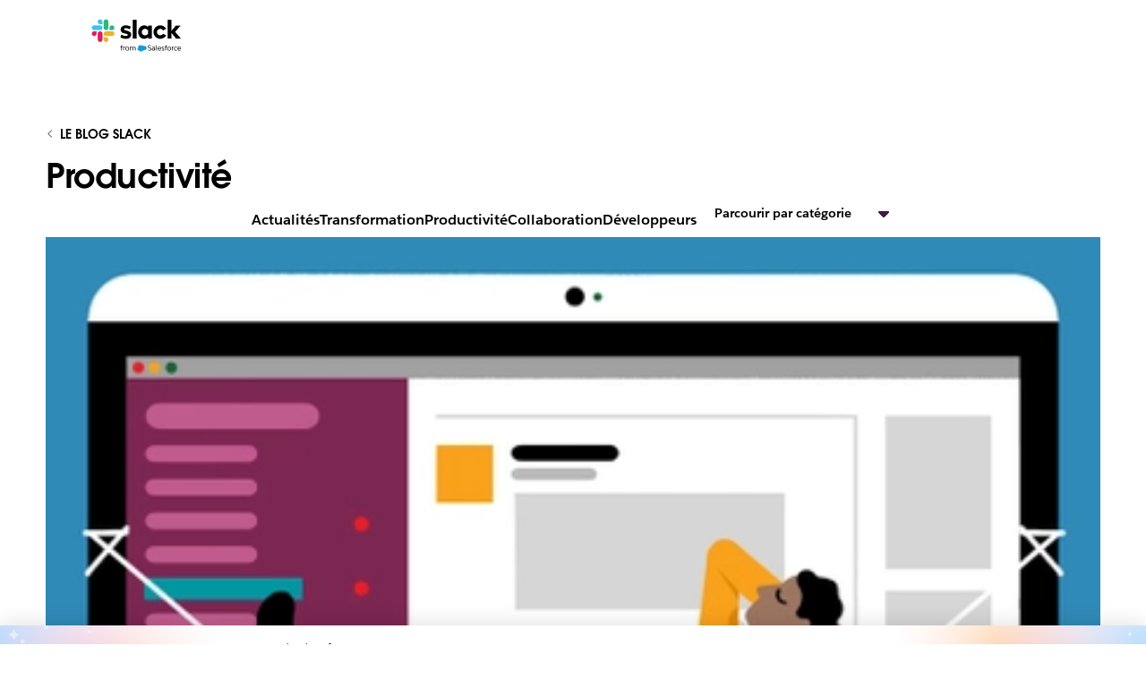

--- FILE ---
content_type: text/html; charset=utf-8
request_url: https://slack.com/intl/fr-mg/blog/productivity/page/3
body_size: 20658
content:
<!DOCTYPE html><html lang="fr-FR" class="" data-cdn="https://a.slack-edge.com/"><head><link rel="preconnect" href="https://d34u8crftukxnk.cloudfront.net"><script type="text/human">
/*

          ++++      :::::                                   LLLLL                                          KKKKK
         ++++++    :::::::                                  LLLLL                                          KKKKK
          +++++    :::::::                                  LLLLL                                          KKKKK
                   :::::::                                  LLLLL                                          KKKKK
    ++++++++++++   :::::::   ::::            sSSSSSSSSs     LLLLL       aAAAAaa AAAAA        ccccccc       KKKKK     KKKKK
   ++++++++++++++  :::::::  ::::::         SSSSSSSSSSSSSs   LLLLL     aAAAAAAAAAAAAAA      CCCCCCCCCCCc    KKKKK    KKKKK
    ++++++++++++    :::::   :::::         SSSSSS    SSSSs   LLLLL    aAAAAAAAAAAAAAAA    cCCCCCCCCCCCCCC   KKKKK  KKKKK
                                          SSSSSs            LLLLL   aAAAAa     AAAAAA    CCCCC     cCCCc   KKKKKKKKKK
   :::::   :::::    +++++++++++++          sSSSSSSSSSs      LLLLL   aAAAA       AAAAA   CCCCC              KKKKKKKKKK
  ::::::  :::::::  +++++++++++++++               sSSSSSs    LLLLL   aAAAAa     aAAAAA   CCCCCC     cCCCc   KKKKKkKKKKK
   ::::   :::::::   +++++++++++++         SSSS     SSSSSs   LLLLL    aAAAAAAAAAAAAAAA    CCCCCcccccCCCCC   KKKKK  KKKKK
          :::::::                         SSSSSSSSSSSSSs    LLLLL     aAAAAAAAAAAAAAA     cCCCCCCCCCCCC    KKKKK    KKKKK
          :::::::  +++++                    sSSSSSSSSSs     LLLLL       aAAAAaa AAAAA       CCCCCCCCc      KKKKK     KKKKK
          :::::::  ++++++
           :::::    ++++


Thanks for taking a peek! Maybe a job is what you seek?
https://slack.com/careers

*/
</script><link rel="canonical" href="https://slack.com/intl/fr-mg/blog/productivity/page/3">

<link rel="alternate" hreflang="x-default" href="https://slack.com/blog/productivity/page/3">

<link rel="alternate" hreflang="en-us" href="https://slack.com/blog/productivity/page/3">

<link rel="alternate" hreflang="fr-mg" href="https://slack.com/intl/fr-mg/blog/productivity/page/3">

<script type="text/javascript" crossorigin="anonymous" src="https://a.slack-edge.com/bv1-13-br/manifest.038fd7fed4f2bf5888ea.marketing.min.js" onload="window._cdn ? _cdn.ok(this, arguments) : null" onerror="window._cdn ? _cdn.failed(this, arguments) : null"></script><script type="text/javascript" crossorigin="anonymous" src="https://a.slack-edge.com/bv1-13-br/marketing-translations_fr-FR.7512a8e9eea88b631e26.min.js" onload="window._cdn ? _cdn.ok(this, arguments) : null" onerror="window._cdn ? _cdn.failed(this, arguments) : null"></script><noscript><meta http-equiv="refresh" content="0; URL=/intl/fr-mg/blog/productivity/page/3?nojsmode=1"></noscript><script type="text/javascript">var safe_hosts = ['app.optimizely.com', 'tinyspeck.dev.slack.com', 'houston-dev.tinyspeck.com', 'houston.tinyspeck.com'];

if (self !== top && safe_hosts.indexOf(top.location.host) === -1) {
	window.document.write(
		'\u003Cstyle>body * {display:none !important;}\u003C/style>\u003Ca href="#" onclick=' +
			'"top.location.href=window.location.href" style="display:block !important;padding:10px">Go to Slack.com\u003C/a>'
	);
}

(function() {
	var timer;
	if (self !== top && safe_hosts.indexOf(top.location.host) === -1) {
		timer = window.setInterval(function() {
			if (window) {
				try {
					var pageEl = document.getElementById('page');
					var clientEl = document.getElementById('client-ui');
					var sectionEls = document.querySelectorAll('nav, header, section');

					pageEl.parentNode.removeChild(pageEl);
					clientEl.parentNode.removeChild(clientEl);
					for (var i = 0; i < sectionEls.length; i++) {
						sectionEls[i].parentNode.removeChild(sectionEls[i]);
					}
					window.TS = null;
					window.TD = null;
					window.clearInterval(timer);
				} catch (e) {}
			}
		}, 200);
	}
})();</script><script>window.GA = window.GA || {};
window.GA.boot_data = window.GA.boot_data || {};
GA.boot_data.xhp = true;
GA.boot_data.version_uid = "95118cf86094e2fc692c1bb69fde218d44959b27";
GA.boot_data.environment = "prod";
GA.boot_data.abs_root_url = "https:\/\/slack.com\/";
GA.boot_data.document_referrer = "";

GA.boot_data.anonymous_visitor = false;
GA.boot_data.beacon_timing_url = "https:\/\/slack.com\/beacon\/timing";
GA.boot_data.referral_code = "";
GA.boot_data.auth_cookie_domain = ".slack.com";

GA.boot_data.geo = {"ip":"18.224.180.58","country":"US","is_in_european_union":false,"region":"OH","city":"Columbus","zip":"43215","lat":39.9625,"lon":-83.0061,"metro":535,"country_label":"United States","region_label":"Ohio","country3":"USA","continent":"NA","isp":"Amazon.com"};
GA.boot_data.geocode = "fr-mg";
GA.boot_data.intl_prefix = "\/intl\/fr-mg";
GA.boot_data.request_uri = "\/intl\/fr-mg\/blog\/productivity\/page\/3";
GA.boot_data.canonical_web_url = "https:\/\/slack.com\/intl\/fr-mg\/blog\/productivity\/page\/3";
GA.boot_data.i18n_locale = "fr-FR";
GA.boot_data.geo_root_url = "https:\/\/slack.com\/intl\/fr-mg\/";

GA.boot_data.is_usa = false;
GA.boot_data.is_spain = false;
GA.boot_data.is_germany = false;
GA.boot_data.is_france = false;
GA.boot_data.is_japan = false;
GA.boot_data.is_europe = false;

GA.boot_data.is_latam = false;
GA.boot_data.is_brazil = false;
GA.boot_data.is_india = false;
GA.boot_data.is_uk = false;

GA.boot_data.is_english = false;
GA.boot_data.is_spanish = false;
GA.boot_data.is_german = false;
GA.boot_data.is_french = true;
GA.boot_data.is_japanese = false;
GA.boot_data.is_portuguese = false;

GA.boot_data.job_board_token = "slack";
GA.boot_data.zd_locale = "en-us";
</script><meta name="facebook-domain-verification" content="chiwsajpoybn2cnqyj9w8mvrey56m0"><script type="text/javascript">
window.dataLayer = window.dataLayer || [];
function gtag(){window.dataLayer.push(arguments);}

gtag('consent', "default", {"ad_storage":"granted","ad_user_data":"granted","ad_personalization":"granted","personalization_storage":"granted","analytics_storage":"granted","functionality_storage":"granted","security_storage":"granted","wait_for_update":1000});

function loadGTM() {
	window.dataLayer.push({
		'gtm.start': Date.now(),
		'event': 'gtm.js',
		'AnalyticsActiveGroups': ",1,2,3,4,",
		'policy_ga_only': false,
	});
	var firstScript = document.getElementsByTagName('script')[0];
	var thisScript = document.createElement('script');
	thisScript.async = true;
	thisScript.src = '//www.googletagmanager.com/gtm.js?id=GTM-KH2LPK';
	firstScript.parentNode.insertBefore(thisScript, firstScript);
}


</script><script src="https://cdn.cookielaw.org/scripttemplates/otSDKStub.js" data-document-language="true" data-domain-script="3bcd90cf-1e32-46d7-adbd-634f66b65b7d"></script><script>window.OneTrustLoaded = true;</script><script>
window.dataLayer = window.dataLayer || [];

function afterConsentScripts() {
	window.TD.analytics.doPush();

	const bottomBannerEl = document.querySelector('.c-announcement-banner-bottom');
	if (bottomBannerEl !== null) {
		bottomBannerEl.classList.remove('c-announcement-banner-bottom-invisible');
	}
}



function toNumberSet(value) {
    let arr;
    arr = value.split(',');

    let set = {};
    for (let i = 1; i < arr.length; i++) {
      let n = parseInt(String(arr[i]).trim(), 10);
      if (!isNaN(n)) set[n] = true;
    }
    return set;
  }

  function grantedIfBoth(policySet, activeSet, id) {
    return !!(policySet[id] && activeSet[id]);
  }

  function updateGoogleConsentFromOneTrust(pagePolicy) {
	let policySet = toNumberSet(pagePolicy);
	let activeSet = toNumberSet(window.OptanonActiveGroups || window.ActiveGroups || '');
	let functionalGranted  = grantedIfBoth(policySet, activeSet, 3); // category 3
	let adsGranted         = grantedIfBoth(policySet, activeSet, 4); // category 4

	gtag('consent', 'update', {
		ad_storage: adsGranted ? 'granted' : 'denied',
		personalization_storage: adsGranted ? 'granted' : 'denied',
		ad_user_data: adsGranted ? 'granted' : 'denied',
		ad_personalization: adsGranted ? 'granted' : 'denied',

		security_storage: functionalGranted ? 'granted' : 'denied',
		analytics_storage:      functionalGranted  ? 'granted' : 'denied',
		functionality_storage:  functionalGranted ? 'granted' : 'denied',
		});
	}


let initOneTrustReady = false;
function OptanonWrapper() {
updateGoogleConsentFromOneTrust(',1,2,3,4,');
	if (!initOneTrustReady) {
		document.dispatchEvent(new CustomEvent('OneTrustLoaded'));
		window.dataLayer.push({'event': 'OneTrustReady'});
		document.dispatchEvent(new CustomEvent('OneTrustReady'));
		// this will error in dev, add ?analytics=1 to url to include analytics and make this fn available
		loadGTM();
		initOneTrustReady = true;
	}

	if (!Optanon.GetDomainData().ShowAlertNotice || false) {
		afterConsentScripts();
	} else {
		document.querySelector('#onetrust-accept-btn-handler').focus()
	}
	Optanon.OnConsentChanged(function() {
		afterConsentScripts();
	});

}</script><script>
if (!window.cj) window.cj = {};
cj.sitePage = {"enterpriseId":1568900}
</script><title>Productivité | Slack</title><meta name="description" content="Optimiser son temps, son énergie et son talent"><meta property="og:type" content="website"><meta property="og:site_name" content="Slack"><meta property="og:title" content="Productivité"><meta property="og:image" content="https://a.slack-edge.com/80588/marketing/img/meta/slack_hash_256.png"><meta property="og:description" content="Optimiser son temps, son énergie et son talent"><meta property="og:url" content="https://slack.com/intl/fr-fr/blog/productivity/page/3"><meta name="twitter:site" content="@slackhq"><meta name="twitter:card" content="summary"><meta name="twitter:title" content="Productivité"><meta name="twitter:description" content="Optimiser son temps, son énergie et son talent"><meta name="twitter:image" content="https://a.slack-edge.com/80588/marketing/img/meta/slack_hash_256.png"><meta charset="utf-8"><meta name="author" content="Slack"><meta name="viewport" content="width=device-width, initial-scale=1"><meta http-equiv="X-UA-Compatible" content="IE=edge,chrome=1"><meta name="referrer" content="origin-when-cross-origin"><link id="favicon" rel="shortcut icon" href="https://a.slack-edge.com/e6a93c1/img/icons/favicon-32.png" sizes="16x16 32x32 48x48" type="image/png"><link href="https://a.slack-edge.com/bv1-13-br/rollup-style-spacesuit.0e832f176b526fcd4882.min.css" rel="stylesheet" type="text/css" onload="window._cdn ? _cdn.ok(this, arguments) : null" onerror="window._cdn ? _cdn.failed(this, arguments) : null" crossorigin="anonymous"><link href="https://a.slack-edge.com/bv1-13-br/rollup-style-marketing-cms.292a86a60e4886d1ca8e.min.css" rel="stylesheet" type="text/css" onload="window._cdn ? _cdn.ok(this, arguments) : null" onerror="window._cdn ? _cdn.failed(this, arguments) : null" crossorigin="anonymous"><link href="https://a.slack-edge.com/bv1-13-br/rollup-style-product-uis-custom.6656c8e4c1160194e6d2.min.css" rel="stylesheet" type="text/css" onload="window._cdn ? _cdn.ok(this, arguments) : null" onerror="window._cdn ? _cdn.failed(this, arguments) : null" crossorigin="anonymous"><link href="https://a.slack-edge.com/bv1-13-br/marketing-style-page-slackhq-door.fee877bfecbc864cb57a.min.css" rel="stylesheet" type="text/css" onload="window._cdn ? _cdn.ok(this, arguments) : null" onerror="window._cdn ? _cdn.failed(this, arguments) : null" crossorigin="anonymous"><link href="https://a.slack-edge.com/bv1-13-br/marketing-style-page-slackhq-atf-revamped.09e8a71f575d5b8919fa.min.css" rel="stylesheet" type="text/css" onload="window._cdn ? _cdn.ok(this, arguments) : null" onerror="window._cdn ? _cdn.failed(this, arguments) : null" crossorigin="anonymous"><link href="https://a.slack-edge.com/bv1-13-br/marketing-style-page-expanded-nav-es.da0076ff72e2f4ea3fc7.min.css" rel="stylesheet" type="text/css" onload="window._cdn ? _cdn.ok(this, arguments) : null" onerror="window._cdn ? _cdn.failed(this, arguments) : null" crossorigin="anonymous"><link href="https://a.slack-edge.com/bv1-13-br/marketing-style-page-expanded-nav-slackbot.70bff2db76abb07d38ed.min.css" rel="stylesheet" type="text/css" onload="window._cdn ? _cdn.ok(this, arguments) : null" onerror="window._cdn ? _cdn.failed(this, arguments) : null" crossorigin="anonymous"><link href="https://a.slack-edge.com/bv1-13-br/marketing-style-onetrust-banner.80ccb99235027e6690e3.min.css" rel="stylesheet" type="text/css" onload="window._cdn ? _cdn.ok(this, arguments) : null" onerror="window._cdn ? _cdn.failed(this, arguments) : null" crossorigin="anonymous"><style type="text/css">
.c-post *[class^=for_]:not(.for_MG):not(.for_fr-FR),
.c-post .not_for_MG,
.c-post .not_for_fr-FR
{ display: none; }

</style><script></script><script src="https://reveal.clearbit.com/v1/companies/reveal?variable=reveal&amp;authorization=pk_7144fadb90a8fdd9c89e1395ff4171a3" referrerpolicy="origin"></script><script>
if (window.reveal && window.reveal.company) {
	var r = window.reveal;
	window.clearbit_fmt = {
		cb_traffic_type: r.type,
		cb_company_name: r.company.name,
		cb_industry_tags: r.company.tags.join(', '),
		cb_industry_sector: r.company.category.sector,
		cb_industry_group:  r.company.category.industryGroup,
		cb_industry_name: r.company.category.industry,
		cb_industry_sub: r.company.category.subIndustry,
		cb_company_city: r.company.geo.city,
		cb_company_state:r.company.geo.state,
		cb_company_country: r.company.geo.country,
		cb_alexa_us: r.company.metrics.alexaUsRank,
		cb_alexa_global: r.company.metrics.alexaGlobalRank,
		cb_size_employees: r.company.metrics.employees,
		cb_size_range: r.company.metrics.employeesRange,
		cb_size_annual_revenue: r.company.metrics.annualRevenue,
		cb_size_est_revenue: r.company.metrics.estimatedAnnualRevenue,
	}
}

window.optimizely_fmt = {
	"type": "user",
	"attributes": {
		"visitor_uid" : "6766a0162016842251bfdbc0879a19e2",
		"visitor_type": "prospect",
		"is_first_visit": false,
		"traffic_type": "logged_out",	}
}
if (window.reveal && window.reveal.company) {
	window.dataLayer = window.dataLayer || [];
	window.dataLayer.push(window.clearbit_fmt);
	window.dataLayer.push({event: 'Clearbit'});
}
if (window.reveal && window.reveal.company) {
	for (var p in window.clearbit_fmt) {
		if (window.clearbit_fmt.hasOwnProperty(p)) {
			window.optimizely_fmt.attributes[p] = window.clearbit_fmt[p];
		}
	}
}window.optimizely = window.optimizely || [];
window.optimizely.push({'type':'optOut','isOptOut':false});
window.optimizely.push(window.optimizely_fmt);</script><meta name="robots" content="max-image-preview:large"></head><body class=" sticky-bottom-banner"><a class="c-button v--primary c-skip-link is-focusable" href="#main_focusable" data-clog-click data-clog-ui-element="link_skip" data-clog-ui-component="inc_skip_link">Passer au contenu principal</a><div id="announce" aria-live="polite" class="u-visually-hidden"></div><header role="banner"><nav class="c-nav c-nav--primary--expanded" role="navigation" aria-label="Navigation principale"><div class="c-nav__row o-nav--primary o-content-container MG"><div class="c-slacklogo"><a data-clog-click data-clog-ui-element="link_home" data-clog-ui-component="inc_header_nav_deux" class="c-slacklogo--white" href="https://slack.com/intl/fr-mg/" aria-label="Slack" data-qa="logo"><img src="https://a.slack-edge.com/38f0e7c/marketing/img/nav/slack-salesforce-logo-nav-white.png" srcset="/marketing/img/nav/slack-salesforce-logo-nav-white.png 1x, /marketing/img/nav/slack-salesforce-logo-nav-white@2x.png 2x" alt="Slack" class="c-slacklogo--white"><img src="https://a.slack-edge.com/38f0e7c/marketing/img/nav/slack-salesforce-logo-nav-black.png" srcset="/marketing/img/nav/slack-salesforce-logo-nav-black.png 1x, /marketing/img/nav/slack-salesforce-logo-nav-black@2x.png 2x" alt="Slack" class="c-slacklogo--color"></a></div><nav class="c-nav__list templates_layout"><ul class="c-extnav-level__0"><li id="nav_features" class="nav_parent nav_parent_l1"><button aria-expanded="false" aria-haspopup="true" tabindex="0" class="dropdown_button" data-clog-click data-clog-ui-element="btn_features_exp_nav" data-clog-ui-component="inc_header_exp_nav"><span class="nav_parent_label nav_parent_label_l1">Fonctionnalités</span></button><ul class="c-extnav-level__1"><li id="nav_features_main" class="nav_parent nav_parent_l2"><ul class="c-extnav-level__2"><li id="nav_features_main_top" class="nav_parent nav_parent_l3 v--mobile-order"><ul class="c-extnav-level__3"><li id="nav_collaboration" class="nav_parent push_down_ai nav_parent_l4"><div class="nav_parent_label nav_parent_label_l4">COLLABORATION</div><ul class="c-extnav-level__4"><li id="link_channels_exp_nav" class="nav_link nav_link_l5"><a href="https://slack.com/intl/fr-mg/features/channels" data-clog-click data-clog-ui-element="link_channels_exp_nav" data-clog-ui-component="inc_header_exp_nav"><div class="nav_link_label"><div>Canaux</div></div><div class="nav_link_sublabel">Organiser les équipes et les tâches</div></a></li><li id="link_connect_exp_nav" class="nav_link nav_link_l5"><a href="https://slack.com/intl/fr-mg/connect" data-clog-click data-clog-ui-element="link_connect_exp_nav" data-clog-ui-component="inc_header_exp_nav"><div class="nav_link_label"><div>Slack Connect</div></div><div class="nav_link_sublabel">Travailler avec des partenaires externes</div></a></li><li id="link_messaging_exp_nav" class="nav_link nav_link_l5"><a href="https://slack.com/intl/fr-mg/team-chat" data-clog-click data-clog-ui-element="link_messaging_exp_nav" data-clog-ui-component="inc_header_exp_nav"><div class="nav_link_label"><div>Messagerie</div></div><div class="nav_link_sublabel">Discuter avec votre équipe</div></a></li><li id="link_huddles_exp_nav" class="nav_link nav_link_l5"><a href="https://slack.com/intl/fr-mg/features/huddles" data-clog-click data-clog-ui-element="link_huddles_exp_nav" data-clog-ui-component="inc_header_exp_nav"><div class="nav_link_label"><div>Appels d’équipe</div></div><div class="nav_link_sublabel">Participer à des réunions audio et vidéo</div></a></li><li id="link_clips_exp_nav" class="nav_link nav_link_l5"><a href="https://slack.com/intl/fr-mg/features/clips" data-clog-click data-clog-ui-element="link_clips_exp_nav" data-clog-ui-component="inc_header_exp_nav"><div class="nav_link_label"><div>Clips</div></div><div class="nav_link_sublabel">Enregistrer et partager des mises à jour</div></a></li></ul></li><li id="nav_crm" class="nav_parent push_down_ai nav_parent_l4"><div class="nav_parent_label nav_parent_label_l4">CRM</div><ul class="c-extnav-level__4"><li id="link_crm_exp_nav" class="nav_link nav_link_l5"><a href="https://slack.com/intl/fr-mg/features/crm" data-clog-click data-clog-ui-element="link_crm_exp_nav" data-clog-ui-component="inc_header_exp_nav"><div class="nav_link_label"><div>Salesforce dans Slack</div></div><div class="nav_link_sublabel">Intégrez Salesforce dans le flux de votre travail</div></a></li></ul></li><li id="nav_project_management" class="nav_parent push_down_ai nav_parent_l4"><div class="nav_parent_label nav_parent_label_l4">GESTION DE PROJET</div><ul class="c-extnav-level__4"><li id="link_templates_exp_nav" class="nav_link nav_link_l5"><a href="https://slack.com/intl/fr-mg/templates" data-clog-click data-clog-ui-element="link_templates_exp_nav" data-clog-ui-component="inc_header_exp_nav"><div class="nav_link_label"><div>Modèles</div></div><div class="nav_link_sublabel">Démarrez rapidement n’importe quelle tâche</div></a></li><li id="link_canvas_exp_nav" class="nav_link nav_link_l5"><a href="https://slack.com/intl/fr-mg/features/canvas" data-clog-click data-clog-ui-element="link_canvas_exp_nav" data-clog-ui-component="inc_header_exp_nav"><div class="nav_link_label"><div>Canevas</div></div><div class="nav_link_sublabel">Créer des documents détaillés et flexibles</div></a></li><li id="link_lists_nav" class="nav_link nav_link_l5"><a href="https://slack.com/intl/fr-mg/features/task-list" data-clog-click data-clog-ui-element="link_lists_nav" data-clog-ui-component="inc_header_exp_nav"><div class="nav_link_label"><div>Listes</div></div><div class="nav_link_sublabel">Organiser, suivre et gérer les projets</div></a></li><li id="link_file_sharing_exp_nav" class="nav_link nav_link_l5"><a href="https://slack.com/intl/fr-mg/document-sharing" data-clog-click data-clog-ui-element="link_file_sharing_exp_nav" data-clog-ui-component="inc_header_exp_nav"><div class="nav_link_label"><div>Partage de fichiers</div></div><div class="nav_link_sublabel">Intégrer des fichiers à vos flux de travail</div></a></li></ul></li><li id="nav_platform" class="nav_parent push_down_ai nav_parent_l4"><div class="nav_parent_label nav_parent_label_l4">PLATE-FORME</div><ul class="c-extnav-level__4"><li id="link_agentic_platform_exp_nav" class="nav_link nav_link_l5"><a href="https://slack.com/intl/fr-mg/features/agentic-platform" data-clog-click data-clog-ui-element="link_agentic_platform_exp_nav" data-clog-ui-component="inc_header_exp_nav"><div class="nav_link_label"><div>Plate-forme agentique</div></div><div class="nav_link_sublabel">Personnalisez, développez et unifiez votre pile technologique dans Slack</div></a></li><li id="link_integrations_exp_nav" class="nav_link nav_link_l5"><a href="https://slack.com/intl/fr-mg/integrations" data-clog-click data-clog-ui-element="link_integrations_exp_nav" data-clog-ui-component="inc_header_exp_nav"><div class="nav_link_label"><div>Applis et intégrations</div></div><div class="nav_link_sublabel">Associez vos outils à Slack</div></a></li><li id="link_workflow_builder_exp_nav" class="nav_link nav_link_l5"><a href="https://slack.com/intl/fr-mg/features/workflow-automation" data-clog-click data-clog-ui-element="link_workflow_builder_exp_nav" data-clog-ui-component="inc_header_exp_nav"><div class="nav_link_label"><div>Générateur de flux de travail</div></div><div class="nav_link_sublabel">Automatiser les tâches quotidiennes</div></a></li></ul></li><li id="nav_intelligence" class="nav_parent push_down_ai nav_parent_l4"><div class="nav_parent_label nav_parent_label_l4">INFORMATIONS</div><ul class="c-extnav-level__4"><li id="link_features_ai_exp_nav" class="nav_link nav_link_l5"><a href="https://slack.com/intl/fr-mg/features/ai" data-clog-click data-clog-ui-element="link_features_ai_exp_nav" data-clog-ui-component="inc_header_exp_nav"><div class="nav_link_label"><img class="nav_std_icon" src="https://a.slack-edge.com/7d8fca7/marketing/img/nav/ai-sparkles.svg" alt=""><div>IA dans Slack</div></div><div class="nav_link_sublabel">Gagnez du temps et travaillez plus efficacement grâce à une IA puissante et simple.</div></a></li><li id="link_features_slackbot_exp_nav" class="nav_link nav_link_l5"><a href="https://slack.com/intl/fr-mg/features/slackbot" data-clog-click data-clog-ui-element="link_features_slackbot_exp_nav" data-clog-ui-component="inc_header_exp_nav"><div class="nav_link_label"><img class="nav_std_icon" src="https://a.slack-edge.com/b518216/marketing/img/nav/slackbot-nav-icon.svg" alt=""><div>Slackbot</div></div><div class="nav_link_sublabel">Boostez votre productivité avec un agent IA personnel</div></a></li><li id="link_features_agentforce_exp_nav" class="nav_link nav_link_l5"><a href="https://slack.com/intl/fr-mg/ai-agents" data-clog-click data-clog-ui-element="link_features_agentforce_exp_nav" data-clog-ui-component="inc_header_exp_nav"><div class="nav_link_label"><div>Agentforce</div></div><div class="nav_link_sublabel">Renforcez votre équipe grâce aux agents IA dans Slack</div></a></li><li id="link_features_enterprise_search_nav" class="nav_link nav_link_l5"><a href="https://slack.com/intl/fr-mg/features/enterprise-search" data-clog-click data-clog-ui-element="link_enterprise_search_exp_nav" data-clog-ui-component="inc_header_exp_nav"><div class="nav_link_label"><div>Recherche d’entreprise</div></div><div class="nav_link_sublabel">Trouvez tout, à partir d’une barre de recherche unique</div></a></li></ul></li><li id="nav_admin" class="nav_parent push_down_ai nav_parent_l4"><div class="nav_parent_label nav_parent_label_l4">ADMINISTRATION ET SÉCURITÉ</div><ul class="c-extnav-level__4"><li id="link_security_enterprise_platform_exp_nav" class="nav_link nav_link_l5"><a href="https://slack.com/intl/fr-mg/trust/security" data-clog-click data-clog-ui-element="link_security_enterprise_platform_exp_nav" data-clog-ui-component="inc_header_exp_nav"><div class="nav_link_label"><div>Sécurité</div></div><div class="nav_link_sublabel">Protéger les données, assurer la conformité</div></a></li><li id="link_ekm_exp_nav" class="nav_link nav_link_l5"><a href="https://slack.com/intl/fr-mg/enterprise-key-management" data-clog-click data-clog-ui-element="link_ekm_exp_nav" data-clog-ui-component="inc_header_exp_nav"><div class="nav_link_label"><div>Gestion des clés de chiffrement Slack Enterprise (Slack EKM)</div></div><div class="nav_link_sublabel">Contrôler et révoquer les accès</div></a></li><li id="link_atlas_exp_nav" class="nav_link nav_link_l5"><a href="https://slack.com/intl/fr-mg/atlas" data-clog-click data-clog-ui-element="link_atlas_exp_nav" data-clog-ui-component="inc_header_exp_nav"><div class="nav_link_label"><div>Atlas Slack</div></div><div class="nav_link_sublabel">Découvrir des profils et organigrammes détaillés</div></a></li></ul></li></ul></li><li id="nav_features_main_bottom" class="nav_parent nav_parent_l3"><ul class="c-extnav-level__3"><li id="features-get-demo" class="nav_cta"><a class="nav_cta_link" href="http://slack.com/demo" data-clog-click data-clog-ui-element="link_demo_exp_nav" data-clog-ui-component="inc_header_exp_nav">Regarder la démo</a></li><li id="features-download-slack" class="nav_cta"><a class="nav_cta_link" href="/get" data-clog-click data-clog-ui-element="link_download_exp_nav" data-clog-ui-component="inc_header_exp_nav" data-gtm-click="custEv_downloads_page_mac">Télécharger Slack</a><img class="nav_cta_icon" src="https://a.slack-edge.com/fd21de4/marketing/img/nav/download.svg" alt=""></li></ul></li></ul></li><li id="nav_features_side" class="nav_parent nav_parent_l2"><div class="nav_parent_label nav_parent_label_l2">Marketplace Slack</div><ul class="c-extnav-level__2"><li id="nav_features_side_top" class="nav_parent nav_parent_l3"><ul class="c-extnav-level__3"><li id="featured_story_marketplace_features_exp_nav" class="nav_story"><a href="https://slack.com/intl/fr-mg/marketplace" data-clog-click data-clog-ui-element="link_featured_story_marketplace_features_exp_nav" data-clog-ui-component="inc_header_exp_nav"><div class="nav_story_content"><img src="https://a.slack-edge.com/11136b7/marketing/img/nav/img-marketplace-nav.jpg" class="nav_story_img" alt=""><div class="nav_story_label">Trouvez les agents et les applications qui répondront aux besoins de votre équipe.</div><div class="nav_story_sublabel o-section--feature__link">Parcourir Marketplace</div></div></a></li></ul></li><li id="nav_features_side_bottom" class="nav_parent nav_parent_l3"><ul class="c-extnav-level__3"><li id="link_what_is_slack_exp_nav" class="nav_sidebar_label"><a class="nav_sidebar_link" href="https://slack.com/intl/fr-mg/resources/why-use-slack/what-is-slack-and-how-does-it-work" data-clog-click data-clog-ui-element="link_what_is_slack_exp_nav" data-clog-ui-component="inc_header_exp_nav">Qu’est-ce que Slack ?</a></li><li id="link_slack_vs_email_exp_nav" class="nav_sidebar_label"><a class="nav_sidebar_link" href="https://slack.com/intl/fr-mg/why/slack-vs-email" data-clog-click data-clog-ui-element="link_slack_vs_email_exp_nav" data-clog-ui-component="inc_header_exp_nav">Slack vs E-mail</a></li><li id="link_accessibility_exp_nav" class="nav_sidebar_label"><a class="nav_sidebar_link" href="https://slack.com/intl/fr-mg/accessibility" data-clog-click data-clog-ui-element="link_accessibility_exp_nav" data-clog-ui-component="inc_header_exp_nav">Accessibilité</a></li></ul></li></ul></li></ul></li><li id="nav_solutions" class="nav_parent nav_parent_l1"><button aria-expanded="false" aria-haspopup="true" tabindex="0" class="dropdown_button" data-clog-click data-clog-ui-element="btn_solutions_exp_nav" data-clog-ui-component="inc_header_exp_nav"><span class="nav_parent_label nav_parent_label_l1">Solutions</span></button><ul class="c-extnav-level__1"><li id="nav_solutions_main" class="nav_parent nav_parent_l2"><ul class="c-extnav-level__2"><li id="nav_solutions_main_top" class="nav_parent nav_parent_l3"><ul class="c-extnav-level__3"><li id="nav_department" class="nav_parent push_down_ai nav_parent_l4"><div class="nav_parent_label nav_parent_label_l4">PAR SERVICE</div><ul class="c-extnav-level__4"><li id="link_engineering_exp_nav" class="nav_link nav_link_l5"><a href="https://slack.com/intl/fr-mg/solutions/engineering" data-clog-click data-clog-ui-element="link_engineering_exp_nav" data-clog-ui-component="inc_header_exp_nav"><div class="nav_link_label"><div>Ingénierie</div></div></a></li><li id="link_it_exp_nav" class="nav_link nav_link_l5"><a href="https://slack.com/intl/fr-mg/solutions/information-technology" data-clog-click data-clog-ui-element="link_it_exp_nav" data-clog-ui-component="inc_header_exp_nav"><div class="nav_link_label"><div>Informatique</div></div></a></li><li id="link_customer_service_exp_nav" class="nav_link nav_link_l5"><a href="https://slack.com/intl/fr-mg/solutions/customer-service" data-clog-click data-clog-ui-element="link_customer_service_exp_nav" data-clog-ui-component="inc_header_exp_nav"><div class="nav_link_label"><div>Service client</div></div></a></li><li id="link_sales_exp_nav" class="nav_link nav_link_l5"><a href="https://slack.com/intl/fr-mg/solutions/sales" data-clog-click data-clog-ui-element="link_sales_exp_nav" data-clog-ui-component="inc_header_exp_nav"><div class="nav_link_label"><div>Ventes</div></div></a></li><li id="link_project_management_exp_nav" class="nav_link nav_link_l5"><a href="https://slack.com/intl/fr-mg/solutions/project-management" data-clog-click data-clog-ui-element="link_project_management_exp_nav" data-clog-ui-component="inc_header_exp_nav"><div class="nav_link_label"><div>Gestion de projet</div></div></a></li><li id="link_marketing_exp_nav" class="nav_link nav_link_l5"><a href="https://slack.com/intl/fr-mg/solutions/marketing" data-clog-click data-clog-ui-element="link_marketing_exp_nav" data-clog-ui-component="inc_header_exp_nav"><div class="nav_link_label"><div>Marketing</div></div></a></li><li id="link_hr_exp_nav" class="nav_link nav_link_l5"><a href="https://slack.com/intl/fr-mg/solutions/human-resources" data-clog-click data-clog-ui-element="link_hr_exp_nav" data-clog-ui-component="inc_header_exp_nav"><div class="nav_link_label"><div>Ressources humaines</div></div></a></li><li id="link_security_solutions_exp_nav" class="nav_link nav_link_l5"><a href="https://slack.com/intl/fr-mg/solutions/security" data-clog-click data-clog-ui-element="link_security_solutions_exp_nav" data-clog-ui-component="inc_header_exp_nav"><div class="nav_link_label"><div>Sécurité</div></div></a></li></ul></li><li id="nav_industry" class="nav_parent push_down_ai nav_parent_l4"><div class="nav_parent_label nav_parent_label_l4">PAR SECTEUR</div><ul class="c-extnav-level__4"><li id="link_mae_exp_nav" class="nav_link nav_link_l5"><a href="https://slack.com/intl/fr-mg/solutions/manufacturing" data-clog-click data-clog-ui-element="link_mae_exp_nav" data-clog-ui-component="inc_header_exp_nav"><div class="nav_link_label"><div>Production, automobile et énergie</div></div></a></li><li id="link_technology_exp_nav" class="nav_link nav_link_l5"><a href="https://slack.com/intl/fr-mg/solutions/technology" data-clog-click data-clog-ui-element="link_technology_exp_nav" data-clog-ui-component="inc_header_exp_nav"><div class="nav_link_label"><div>Technologie</div></div></a></li><li id="link_media_exp_nav" class="nav_link nav_link_l5"><a href="https://slack.com/intl/fr-mg/solutions/media" data-clog-click data-clog-ui-element="link_media_exp_nav" data-clog-ui-component="inc_header_exp_nav"><div class="nav_link_label"><div>Médias</div></div></a></li><li id="link_small_business_exp_nav" class="nav_link nav_link_l5"><a href="https://slack.com/intl/fr-mg/solutions/small-business" data-clog-click data-clog-ui-element="link_small_business_exp_nav" data-clog-ui-component="inc_header_exp_nav"><div class="nav_link_label"><div>Petite entreprise</div></div></a></li><li id="link_financial_services_exp_nav" class="nav_link nav_link_l5"><a href="https://slack.com/intl/fr-mg/solutions/financial-services" data-clog-click data-clog-ui-element="link_financial_services_exp_nav" data-clog-ui-component="inc_header_exp_nav"><div class="nav_link_label"><div>Services financiers</div></div></a></li><li id="link_retail_exp_nav" class="nav_link nav_link_l5"><a href="https://slack.com/intl/fr-mg/solutions/retail" data-clog-click data-clog-ui-element="link_retail_exp_nav" data-clog-ui-component="inc_header_exp_nav"><div class="nav_link_label"><div>Vente au détail</div></div></a></li><li id="link_education_exp_nav" class="nav_link nav_link_l5"><a href="https://slack.com/intl/fr-mg/solutions/distance-learning" data-clog-click data-clog-ui-element="link_education_exp_nav" data-clog-ui-component="inc_header_exp_nav"><div class="nav_link_label"><div>Enseignement</div></div></a></li><li id="link_healthcare_exp_nav" class="nav_link nav_link_l5"><a href="https://slack.com/intl/fr-mg/solutions/healthcare" data-clog-click data-clog-ui-element="link_healthcare_exp_nav" data-clog-ui-component="inc_header_exp_nav"><div class="nav_link_label"><div>Santé et sciences de la vie</div></div></a></li></ul></li></ul></li><li id="nav_solutions_main_bottom" class="nav_parent nav_parent_l3"><ul class="c-extnav-level__3"><li id="solutions-get-demo" class="nav_cta"><a class="nav_cta_link" href="http://slack.com/demo" data-clog-click data-clog-ui-element="link_demo_exp_nav" data-clog-ui-component="inc_header_exp_nav">Regarder la démo</a></li><li id="solutions-download-slack" class="nav_cta"><a class="nav_cta_link" href="/get" data-clog-click data-clog-ui-element="link_download_exp_nav" data-clog-ui-component="inc_header_exp_nav" data-gtm-click="custEv_downloads_page_mac">Télécharger Slack</a><img class="nav_cta_icon" src="https://a.slack-edge.com/fd21de4/marketing/img/nav/download.svg" alt=""></li><li id="solutions-see-all" class="nav_cta"><a class="nav_cta_link" href="/solutions" data-clog-click data-clog-ui-element="link_solutions_exp_nav" data-clog-ui-component="inc_header_exp_nav">Découvrir toutes les solutions</a></li></ul></li></ul></li><li id="nav_solutions_side" class="nav_parent nav_parent_l2"><div class="nav_parent_label nav_parent_label_l2">GALERIE DE MODÈLES</div><ul class="c-extnav-level__2"><li id="nav_solutions_side_top" class="nav_parent nav_parent_l3"><ul class="c-extnav-level__3"><li id="featured_story_solutions" class="nav_story"><a href="https://slack.com/intl/fr-mg/templates/gallery" data-clog-click data-clog-ui-element="link_templates_exp_nav" data-clog-ui-component="inc_header_exp_nav"><div class="nav_story_content"><img src="https://a.slack-edge.com/e1ed284/marketing/img/nav/feature-template-gallery@2x.jpg" class="nav_story_img" alt=""><div class="nav_story_label">Commencez à travailler rapidement avec des modèles préconçus pour exécuter toutes les tâches.</div><div class="nav_story_sublabel o-section--feature__link">Afficher tous les modèles</div></div></a></li></ul></li><li id="nav_solutions_side_bottom" class="nav_parent nav_parent_l3"><ul class="c-extnav-level__3"><li id="link_task_management_exp_nav" class="nav_sidebar_label"><a class="nav_sidebar_link" href="https://slack.com/intl/fr-mg/solutions/task-management" data-clog-click data-clog-ui-element="link_task_management_exp_nav" data-clog-ui-component="inc_header_exp_nav">Gestion des tâches</a></li><li id="link_scale_exp_nav" class="nav_sidebar_label"><a class="nav_sidebar_link" href="https://slack.com/intl/fr-mg/scale" data-clog-click data-clog-ui-element="link_scale_exp_nav" data-clog-ui-component="inc_header_exp_nav">Évolutivité</a></li><li id="link_engagement_exp_nav" class="nav_sidebar_label"><a class="nav_sidebar_link" href="https://slack.com/engage-users" data-clog-click data-clog-ui-element="link_engagement_exp_nav" data-clog-ui-component="inc_header_exp_nav">Investissement personnel</a></li><li id="link_trust_exp_nav" class="nav_sidebar_label"><a class="nav_sidebar_link" href="https://slack.com/intl/fr-mg/trust" data-clog-click data-clog-ui-element="link_trust_exp_nav" data-clog-ui-component="inc_header_exp_nav">Confiance</a></li></ul></li></ul></li></ul></li><li id="nav_enterprise" class="nav_link nav_link_l1"><a href="https://slack.com/intl/fr-mg/enterprise" data-clog-click data-clog-ui-element="link_enterprise_exp_nav" data-clog-ui-component="inc_header_exp_nav"><div class="nav_link_label"><div>Entreprise</div></div></a></li><li id="nav_resources" class="nav_parent nav_parent_l1"><button aria-expanded="false" aria-haspopup="true" tabindex="0" class="dropdown_button" data-clog-click data-clog-ui-element="btn_resources_exp_nav" data-clog-ui-component="inc_header_exp_nav"><span class="nav_parent_label nav_parent_label_l1">Ressources</span></button><ul class="c-extnav-level__1"><li id="nav_resources_main" class="nav_parent nav_parent_l2"><ul class="c-extnav-level__2"><li id="nav_resources_main_top" class="nav_parent nav_parent_l3"><ul class="c-extnav-level__3"><li id="link_resources_exp_nav" class="nav_link nav_link_l4"><a href="https://slack.com/intl/fr-mg/resources" data-clog-click data-clog-ui-element="link_resources_exp_nav" data-clog-ui-component="inc_header_exp_nav"><div class="nav_link_label"><div>Bibliothèque des ressources</div></div></a></li><li id="link_innovations_exp_nav" class="nav_link nav_link_l4"><a href="https://slack.com/intl/fr-mg/innovations" data-clog-click data-clog-ui-element="link_whats_new_exp_nav" data-clog-ui-component="inc_header_exp_nav"><div class="nav_link_label"><div>Nouveautés</div></div></a></li><li id="link_watch_demo_exp_nav" class="nav_link nav_link_l4"><a href="http://slack.com/demo" data-clog-click data-clog-ui-element="link_watch_demo_exp_nav" data-clog-ui-component="inc_header_exp_nav"><div class="nav_link_label"><div>Regarder la démo</div></div></a></li><li id="link_events_exp_nav" class="nav_link nav_link_l4"><a href="https://slack.com/intl/fr-mg/events" data-clog-click data-clog-ui-element="link_events_exp_nav" data-clog-ui-component="inc_header_exp_nav"><div class="nav_link_label"><div>Événements</div></div></a></li><li id="link_developers_exp_nav" class="nav_link nav_link_l4"><a href="https://api.slack.com" data-clog-click data-clog-ui-element="link_developers_exp_nav" data-clog-ui-component="inc_header_exp_nav"><div class="nav_link_label"><div>Développeurs</div></div></a></li><li id="link_partners_exp_nav" class="nav_link nav_link_l4"><a href="https://slack.com/intl/fr-mg/partners" data-clog-click data-clog-ui-element="link_partners_exp_nav" data-clog-ui-component="inc_header_exp_nav"><div class="nav_link_label"><div>Partenaires</div></div></a></li><li id="link_customer_stories_exp_nav" class="nav_link nav_link_l4"><a href="https://slack.com/intl/fr-mg/customer-stories" data-clog-click data-clog-ui-element="link_customer_stories_exp_nav" data-clog-ui-component="inc_header_exp_nav"><div class="nav_link_label"><div>Témoignages de clients</div></div></a></li><li id="link_community_exp_nav" class="nav_link nav_link_l4"><a href="https://slack.com/intl/fr-mg/community" data-clog-click data-clog-ui-element="link_community_exp_nav" data-clog-ui-component="inc_header_exp_nav"><div class="nav_link_label"><div>Communauté</div></div></a></li><li id="link_slack_certified_exp_nav" class="nav_link nav_link_l4"><a href="https://slackcertified.com" data-clog-click data-clog-ui-element="link_slack_certified_exp_nav" data-clog-ui-component="inc_header_exp_nav"><div class="nav_link_label"><div>Certification de Slack</div></div></a></li><li id="link_blog_exp_nav" class="nav_link nav_link_l4"><a href="https://slack.com/intl/fr-mg/blog" data-clog-click data-clog-ui-element="link_blog_exp_nav" data-clog-ui-component="inc_header_exp_nav"><div class="nav_link_label"><div>Blog</div></div></a></li><li id="link_app_directory_exp_nav" class="nav_link nav_link_l4"><a href="https://slack.com/marketplace" data-clog-click data-clog-ui-element="link_apps_exp_nav" data-clog-ui-component="inc_header_exp_nav"><div class="nav_link_label"><div>Marketplace Slack</div></div></a></li></ul></li><li id="nav_resources_main_bottom" class="nav_parent nav_parent_l3"><ul class="c-extnav-level__3"><li id="resources-get-demo" class="nav_cta"><a class="nav_cta_link" href="http://slack.com/demo" data-clog-click data-clog-ui-element="link_demo_exp_nav" data-clog-ui-component="inc_header_exp_nav">Regarder la démo</a></li><li id="resources-download-slack" class="nav_cta"><a class="nav_cta_link" href="/get" data-clog-click data-clog-ui-element="link_download_exp_nav" data-clog-ui-component="inc_header_exp_nav" data-gtm-click="custEv_downloads_page_mac">Télécharger Slack</a><img class="nav_cta_icon" src="https://a.slack-edge.com/fd21de4/marketing/img/nav/download.svg" alt=""></li></ul></li></ul></li><li id="nav_resources_side" class="nav_parent nav_parent_l2"><div class="nav_parent_label nav_parent_label_l2">INCLUS</div><ul class="c-extnav-level__2"><li id="nav_resources_side_top" class="nav_parent nav_parent_l3"><ul class="c-extnav-level__3"><li id="featured_story_resources" class="nav_story"><a href="https://slack.com/intl/fr-mg/resources/why-use-slack/state-of-work" data-clog-click data-clog-ui-element="link_state_of_work_exp_nav" data-clog-ui-component="inc_header_exp_nav"><div class="nav_story_content"><img src="https://a.slack-edge.com/9bb0396/marketing/img/nav/nav-state-of-work@2x.jpg" class="nav_story_img" alt=""><div class="nav_story_label">Évaluez la productivité grâce au rapport sur l’État du travail</div><div class="nav_story_sublabel o-section--feature__link">Lire maintenant</div></div></a></li></ul></li><li id="nav_resources_side_bottom" class="nav_parent nav_parent_l3"><ul class="c-extnav-level__3"><li id="link_help_exp_nav" class="nav_sidebar_label"><a class="nav_sidebar_link" href="https://slack.com/intl/fr-mg/help" data-clog-click data-clog-ui-element="link_help_exp_nav" data-clog-ui-component="inc_header_exp_nav">Centre d’assistance</a></li><li id="link_customer_support_exp_nav" class="nav_sidebar_label"><a class="nav_sidebar_link" href="https://slack.com/intl/fr-mg/help/requests/new" data-clog-click data-clog-ui-element="link_customer_support_exp_nav" data-clog-ui-component="inc_header_exp_nav">Assistance client</a></li></ul></li></ul></li></ul></li><li id="nav_pricing" class="nav_link nav_link_l1"><a href="https://slack.com/intl/fr-mg/pricing" data-clog-click data-clog-ui-element="link_pricing_exp_nav" data-clog-ui-component="inc_header_exp_nav"><div class="nav_link_label"><div>Tarifs</div></div></a></li></ul><div class="c-nav--signed-out"><a href="https://slack.com/signin" class=" c-nav--signed-out__link" data-clog-click data-clog-ui-element="link_sign_in_nav" data-clog-ui-component="inc_header_nav_deux" data-qa="link_sign_in_nav">Connexion</a><a href="https://slack.com/intl/fr-mg/contact-sales?category=productivity&amp;current_page=3" class="c-button v--secondary v--left search-hide-element c-nav--signed-out__contact_sales v--prospect" data-gtm-click="ContactSales" data-clog-click data-clog-ui-element="link_contact_sales" data-clog-ui-component="inc_header_nav_deux" data-qa="link_contact_sales">Demander une démo</a><a href="https://slack.com/get-started?entry_point=nav_menu" class="c-button v--primary v--left" data-gtm-click="SignUp" data-clog-click data-clog-ui-element="link_get_started" data-clog-ui-component="inc_header_nav_deux" data-qa="cta_get_started">Démarrer</a></div></nav><div class="c-button__nav-primary-tablet"><a href="https://slack.com/get-started?entry_point=nav_menu" class="c-button v--primary v--left c-button__nav-primary-tablet" data-gtm-click="SignUp" data-clog-click data-clog-ui-element="link_get_started" data-clog-ui-component="inc_header_nav_deux" data-qa="cta_get_started">Démarrer</a><button id="nav_menu_btn" aria-label="Menu" class="nav_menu_btn c-nav__icon v--menu u-border-radius--none" data-clog-click data-clog-ui-element="btn_menu" data-clog-ui-component="inc_header_nav_deux"><svg width="24" height="12" viewBox="0 0 16 12" fill="none" xmlns="http://www.w4.org/2000/svg"><path d="M1.52 2C1.22667 2 0.983333 1.90667 0.79 1.72C0.596667 1.52667 0.5 1.28667 0.5 1C0.5 0.713334 0.596667 0.476667 0.79 0.290001C0.983333 0.0966671 1.22667 0 1.52 0H16.48C16.7733 0 17.0167 0.0966671 17.21 0.290001C17.4033 0.476667 17.5 0.713334 17.5 1C17.5 1.28667 17.4033 1.52667 17.21 1.72C17.0167 1.90667 16.7733 2 16.48 2H1.52ZM1.52 7C1.22667 7 0.983333 6.90667 0.79 6.72C0.596667 6.52667 0.5 6.28667 0.5 6C0.5 5.71333 0.596667 5.47667 0.79 5.29C0.983333 5.09667 1.22667 5 1.52 5H16.48C16.7733 5 17.0167 5.09667 17.21 5.29C17.4033 5.47667 17.5 5.71333 17.5 6C17.5 6.28667 17.4033 6.52667 17.21 6.72C17.0167 6.90667 16.7733 7 16.48 7H1.52ZM1.52 12C1.22667 12 0.983333 11.9067 0.79 11.72C0.596667 11.5267 0.5 11.2867 0.5 11C0.5 10.7133 0.596667 10.4767 0.79 10.29C0.983333 10.0967 1.22667 10 1.52 10H16.48C16.7733 10 17.0167 10.0967 17.21 10.29C17.4033 10.4767 17.5 10.7133 17.5 11C17.5 11.2867 17.4033 11.5267 17.21 11.72C17.0167 11.9067 16.7733 12 16.48 12H1.52Z" fill="#1D1C1D"></path></svg></button></div></div></nav><nav id="main_nav" class="c-nav__mobile v--primary is-hidden expanded" role="navigation" aria-label="Navigation principale"><div class="c-nav__toolbar v--top"><button class="c-nav__back hidden" data-clog-click data-clog-ui-element="btn_back" data-clog-ui-component="inc_mobile_nav_deux">Retour</button><a class="c-nav__logo" href="https://slack.com/intl/fr-mg/" data-clog-click data-clog-ui-element="link_home" data-clog-ui-component="inc_mobile_nav_deux"><img src="https://a.slack-edge.com/38f0e7c/marketing/img/nav/slack-salesforce-logo-nav-black.png" srcset="/marketing/img/nav/slack-salesforce-logo-nav-black.png 1x, /marketing/img/nav/slack-salesforce-logo-nav-black@2x.png 2x" alt="Slack" class="c-slacklogo--color"></a><button id="nav_close_btn" aria-label="Fermer la navigation" class="c-nav__icon v--close" data-clog-click data-clog-ui-element="btn_close" data-clog-ui-component="inc_mobile_nav_deux"><img src="https://a.slack-edge.com/08a75f1/marketing/img/nav/mobile-opened.svg" alt="Fermer la navigation"></button></div><div class="c-nav__scroller"><nav class="c-nav__list"><ul class="c-extnav-level__0"><li id="nav_features-mobile" class="nav_parent nav_parent_l1"><button aria-expanded="false" aria-haspopup="true" tabindex="0" class="dropdown_button" data-clog-click data-clog-ui-element="btn_features_exp_nav" data-clog-ui-component="inc_header_exp_nav"><span class="nav_parent_label nav_parent_label_l1">Fonctionnalités</span></button><ul class="c-extnav-level__1"><li id="nav_features_main-mobile" class="nav_parent nav_parent_l2"><ul class="c-extnav-level__2"><li id="nav_features_main_top-mobile" class="nav_parent nav_parent_l3 v--mobile-order"><ul class="c-extnav-level__3"><li id="nav_collaboration-mobile" class="nav_parent push_down_ai nav_parent_l4"><div class="nav_parent_label nav_parent_label_l4">COLLABORATION</div><ul class="c-extnav-level__4"><li id="link_channels_exp_nav-mobile" class="nav_link nav_link_l5"><a href="https://slack.com/intl/fr-mg/features/channels" data-clog-click data-clog-ui-element="link_channels_exp_nav" data-clog-ui-component="inc_header_exp_nav"><div class="nav_link_label"><div>Canaux</div></div><div class="nav_link_sublabel">Organiser les équipes et les tâches</div></a></li><li id="link_connect_exp_nav-mobile" class="nav_link nav_link_l5"><a href="https://slack.com/intl/fr-mg/connect" data-clog-click data-clog-ui-element="link_connect_exp_nav" data-clog-ui-component="inc_header_exp_nav"><div class="nav_link_label"><div>Slack Connect</div></div><div class="nav_link_sublabel">Travailler avec des partenaires externes</div></a></li><li id="link_messaging_exp_nav-mobile" class="nav_link nav_link_l5"><a href="https://slack.com/intl/fr-mg/team-chat" data-clog-click data-clog-ui-element="link_messaging_exp_nav" data-clog-ui-component="inc_header_exp_nav"><div class="nav_link_label"><div>Messagerie</div></div><div class="nav_link_sublabel">Discuter avec votre équipe</div></a></li><li id="link_huddles_exp_nav-mobile" class="nav_link nav_link_l5"><a href="https://slack.com/intl/fr-mg/features/huddles" data-clog-click data-clog-ui-element="link_huddles_exp_nav" data-clog-ui-component="inc_header_exp_nav"><div class="nav_link_label"><div>Appels d’équipe</div></div><div class="nav_link_sublabel">Participer à des réunions audio et vidéo</div></a></li><li id="link_clips_exp_nav-mobile" class="nav_link nav_link_l5"><a href="https://slack.com/intl/fr-mg/features/clips" data-clog-click data-clog-ui-element="link_clips_exp_nav" data-clog-ui-component="inc_header_exp_nav"><div class="nav_link_label"><div>Clips</div></div><div class="nav_link_sublabel">Enregistrer et partager des mises à jour</div></a></li></ul></li><li id="nav_crm-mobile" class="nav_parent push_down_ai nav_parent_l4"><div class="nav_parent_label nav_parent_label_l4">CRM</div><ul class="c-extnav-level__4"><li id="link_crm_exp_nav-mobile" class="nav_link nav_link_l5"><a href="https://slack.com/intl/fr-mg/features/crm" data-clog-click data-clog-ui-element="link_crm_exp_nav" data-clog-ui-component="inc_header_exp_nav"><div class="nav_link_label"><div>Salesforce dans Slack</div></div><div class="nav_link_sublabel">Intégrez Salesforce dans le flux de votre travail</div></a></li></ul></li><li id="nav_project_management-mobile" class="nav_parent push_down_ai nav_parent_l4"><div class="nav_parent_label nav_parent_label_l4">GESTION DE PROJET</div><ul class="c-extnav-level__4"><li id="link_templates_exp_nav-mobile" class="nav_link nav_link_l5"><a href="https://slack.com/intl/fr-mg/templates" data-clog-click data-clog-ui-element="link_templates_exp_nav" data-clog-ui-component="inc_header_exp_nav"><div class="nav_link_label"><div>Modèles</div></div><div class="nav_link_sublabel">Démarrez rapidement n’importe quelle tâche</div></a></li><li id="link_canvas_exp_nav-mobile" class="nav_link nav_link_l5"><a href="https://slack.com/intl/fr-mg/features/canvas" data-clog-click data-clog-ui-element="link_canvas_exp_nav" data-clog-ui-component="inc_header_exp_nav"><div class="nav_link_label"><div>Canevas</div></div><div class="nav_link_sublabel">Créer des documents détaillés et flexibles</div></a></li><li id="link_lists_nav-mobile" class="nav_link nav_link_l5"><a href="https://slack.com/intl/fr-mg/features/task-list" data-clog-click data-clog-ui-element="link_lists_nav" data-clog-ui-component="inc_header_exp_nav"><div class="nav_link_label"><div>Listes</div></div><div class="nav_link_sublabel">Organiser, suivre et gérer les projets</div></a></li><li id="link_file_sharing_exp_nav-mobile" class="nav_link nav_link_l5"><a href="https://slack.com/intl/fr-mg/document-sharing" data-clog-click data-clog-ui-element="link_file_sharing_exp_nav" data-clog-ui-component="inc_header_exp_nav"><div class="nav_link_label"><div>Partage de fichiers</div></div><div class="nav_link_sublabel">Intégrer des fichiers à vos flux de travail</div></a></li></ul></li><li id="nav_platform-mobile" class="nav_parent push_down_ai nav_parent_l4"><div class="nav_parent_label nav_parent_label_l4">PLATE-FORME</div><ul class="c-extnav-level__4"><li id="link_agentic_platform_exp_nav-mobile" class="nav_link nav_link_l5"><a href="https://slack.com/intl/fr-mg/features/agentic-platform" data-clog-click data-clog-ui-element="link_agentic_platform_exp_nav" data-clog-ui-component="inc_header_exp_nav"><div class="nav_link_label"><div>Plate-forme agentique</div></div><div class="nav_link_sublabel">Personnalisez, développez et unifiez votre pile technologique dans Slack</div></a></li><li id="link_integrations_exp_nav-mobile" class="nav_link nav_link_l5"><a href="https://slack.com/intl/fr-mg/integrations" data-clog-click data-clog-ui-element="link_integrations_exp_nav" data-clog-ui-component="inc_header_exp_nav"><div class="nav_link_label"><div>Applis et intégrations</div></div><div class="nav_link_sublabel">Associez vos outils à Slack</div></a></li><li id="link_workflow_builder_exp_nav-mobile" class="nav_link nav_link_l5"><a href="https://slack.com/intl/fr-mg/features/workflow-automation" data-clog-click data-clog-ui-element="link_workflow_builder_exp_nav" data-clog-ui-component="inc_header_exp_nav"><div class="nav_link_label"><div>Générateur de flux de travail</div></div><div class="nav_link_sublabel">Automatiser les tâches quotidiennes</div></a></li></ul></li><li id="nav_intelligence-mobile" class="nav_parent push_down_ai nav_parent_l4"><div class="nav_parent_label nav_parent_label_l4">INFORMATIONS</div><ul class="c-extnav-level__4"><li id="link_features_ai_exp_nav-mobile" class="nav_link nav_link_l5"><a href="https://slack.com/intl/fr-mg/features/ai" data-clog-click data-clog-ui-element="link_features_ai_exp_nav" data-clog-ui-component="inc_header_exp_nav"><div class="nav_link_label"><img class="nav_std_icon" src="https://a.slack-edge.com/7d8fca7/marketing/img/nav/ai-sparkles.svg" alt=""><div>IA dans Slack</div></div><div class="nav_link_sublabel">Gagnez du temps et travaillez plus efficacement grâce à une IA puissante et simple.</div></a></li><li id="link_features_slackbot_exp_nav-mobile" class="nav_link nav_link_l5"><a href="https://slack.com/intl/fr-mg/features/slackbot" data-clog-click data-clog-ui-element="link_features_slackbot_exp_nav" data-clog-ui-component="inc_header_exp_nav"><div class="nav_link_label"><img class="nav_std_icon" src="https://a.slack-edge.com/b518216/marketing/img/nav/slackbot-nav-icon.svg" alt=""><div>Slackbot</div></div><div class="nav_link_sublabel">Boostez votre productivité avec un agent IA personnel</div></a></li><li id="link_features_agentforce_exp_nav-mobile" class="nav_link nav_link_l5"><a href="https://slack.com/intl/fr-mg/ai-agents" data-clog-click data-clog-ui-element="link_features_agentforce_exp_nav" data-clog-ui-component="inc_header_exp_nav"><div class="nav_link_label"><div>Agentforce</div></div><div class="nav_link_sublabel">Renforcez votre équipe grâce aux agents IA dans Slack</div></a></li><li id="link_features_enterprise_search_nav-mobile" class="nav_link nav_link_l5"><a href="https://slack.com/intl/fr-mg/features/enterprise-search" data-clog-click data-clog-ui-element="link_enterprise_search_exp_nav" data-clog-ui-component="inc_header_exp_nav"><div class="nav_link_label"><div>Recherche d’entreprise</div></div><div class="nav_link_sublabel">Trouvez tout, à partir d’une barre de recherche unique</div></a></li></ul></li><li id="nav_admin-mobile" class="nav_parent push_down_ai nav_parent_l4"><div class="nav_parent_label nav_parent_label_l4">ADMINISTRATION ET SÉCURITÉ</div><ul class="c-extnav-level__4"><li id="link_security_enterprise_platform_exp_nav-mobile" class="nav_link nav_link_l5"><a href="https://slack.com/intl/fr-mg/trust/security" data-clog-click data-clog-ui-element="link_security_enterprise_platform_exp_nav" data-clog-ui-component="inc_header_exp_nav"><div class="nav_link_label"><div>Sécurité</div></div><div class="nav_link_sublabel">Protéger les données, assurer la conformité</div></a></li><li id="link_ekm_exp_nav-mobile" class="nav_link nav_link_l5"><a href="https://slack.com/intl/fr-mg/enterprise-key-management" data-clog-click data-clog-ui-element="link_ekm_exp_nav" data-clog-ui-component="inc_header_exp_nav"><div class="nav_link_label"><div>Gestion des clés de chiffrement Slack Enterprise (Slack EKM)</div></div><div class="nav_link_sublabel">Contrôler et révoquer les accès</div></a></li><li id="link_atlas_exp_nav-mobile" class="nav_link nav_link_l5"><a href="https://slack.com/intl/fr-mg/atlas" data-clog-click data-clog-ui-element="link_atlas_exp_nav" data-clog-ui-component="inc_header_exp_nav"><div class="nav_link_label"><div>Atlas Slack</div></div><div class="nav_link_sublabel">Découvrir des profils et organigrammes détaillés</div></a></li></ul></li></ul></li><li id="nav_features_main_bottom-mobile" class="nav_parent nav_parent_l3"><ul class="c-extnav-level__3"><li id="features-get-demo-mobile" class="nav_cta"><a class="nav_cta_link" href="http://slack.com/demo" data-clog-click data-clog-ui-element="link_demo_exp_nav" data-clog-ui-component="inc_header_exp_nav">Regarder la démo</a></li><li id="features-download-slack-mobile" class="nav_cta"><a class="nav_cta_link" href="/get" data-clog-click data-clog-ui-element="link_download_exp_nav" data-clog-ui-component="inc_header_exp_nav" data-gtm-click="custEv_downloads_page_mac">Télécharger Slack</a><img class="nav_cta_icon" src="https://a.slack-edge.com/fd21de4/marketing/img/nav/download.svg" alt=""></li></ul></li></ul></li><li id="nav_features_side-mobile" class="nav_parent nav_parent_l2"><div class="nav_parent_label nav_parent_label_l2">Marketplace Slack</div><ul class="c-extnav-level__2"><li id="nav_features_side_top-mobile" class="nav_parent nav_parent_l3"><ul class="c-extnav-level__3"><li id="featured_story_marketplace_features_exp_nav-mobile" class="nav_story"><a href="https://slack.com/intl/fr-mg/marketplace" data-clog-click data-clog-ui-element="link_featured_story_marketplace_features_exp_nav" data-clog-ui-component="inc_header_exp_nav"><div class="nav_story_content"><img src="https://a.slack-edge.com/11136b7/marketing/img/nav/img-marketplace-nav.jpg" class="nav_story_img" alt=""><div class="nav_story_label">Trouvez les agents et les applications qui répondront aux besoins de votre équipe.</div><div class="nav_story_sublabel o-section--feature__link">Parcourir Marketplace</div></div></a></li></ul></li><li id="nav_features_side_bottom-mobile" class="nav_parent nav_parent_l3"><ul class="c-extnav-level__3"><li id="link_what_is_slack_exp_nav-mobile" class="nav_sidebar_label"><a class="nav_sidebar_link" href="https://slack.com/intl/fr-mg/resources/why-use-slack/what-is-slack-and-how-does-it-work" data-clog-click data-clog-ui-element="link_what_is_slack_exp_nav" data-clog-ui-component="inc_header_exp_nav">Qu’est-ce que Slack ?</a></li><li id="link_slack_vs_email_exp_nav-mobile" class="nav_sidebar_label"><a class="nav_sidebar_link" href="https://slack.com/intl/fr-mg/why/slack-vs-email" data-clog-click data-clog-ui-element="link_slack_vs_email_exp_nav" data-clog-ui-component="inc_header_exp_nav">Slack vs E-mail</a></li><li id="link_accessibility_exp_nav-mobile" class="nav_sidebar_label"><a class="nav_sidebar_link" href="https://slack.com/intl/fr-mg/accessibility" data-clog-click data-clog-ui-element="link_accessibility_exp_nav" data-clog-ui-component="inc_header_exp_nav">Accessibilité</a></li></ul></li></ul></li></ul></li><li id="nav_solutions-mobile" class="nav_parent nav_parent_l1"><button aria-expanded="false" aria-haspopup="true" tabindex="0" class="dropdown_button" data-clog-click data-clog-ui-element="btn_solutions_exp_nav" data-clog-ui-component="inc_header_exp_nav"><span class="nav_parent_label nav_parent_label_l1">Solutions</span></button><ul class="c-extnav-level__1"><li id="nav_solutions_main-mobile" class="nav_parent nav_parent_l2"><ul class="c-extnav-level__2"><li id="nav_solutions_main_top-mobile" class="nav_parent nav_parent_l3"><ul class="c-extnav-level__3"><li id="nav_department-mobile" class="nav_parent push_down_ai nav_parent_l4"><div class="nav_parent_label nav_parent_label_l4">PAR SERVICE</div><ul class="c-extnav-level__4"><li id="link_engineering_exp_nav-mobile" class="nav_link nav_link_l5"><a href="https://slack.com/intl/fr-mg/solutions/engineering" data-clog-click data-clog-ui-element="link_engineering_exp_nav" data-clog-ui-component="inc_header_exp_nav"><div class="nav_link_label"><div>Ingénierie</div></div></a></li><li id="link_it_exp_nav-mobile" class="nav_link nav_link_l5"><a href="https://slack.com/intl/fr-mg/solutions/information-technology" data-clog-click data-clog-ui-element="link_it_exp_nav" data-clog-ui-component="inc_header_exp_nav"><div class="nav_link_label"><div>Informatique</div></div></a></li><li id="link_customer_service_exp_nav-mobile" class="nav_link nav_link_l5"><a href="https://slack.com/intl/fr-mg/solutions/customer-service" data-clog-click data-clog-ui-element="link_customer_service_exp_nav" data-clog-ui-component="inc_header_exp_nav"><div class="nav_link_label"><div>Service client</div></div></a></li><li id="link_sales_exp_nav-mobile" class="nav_link nav_link_l5"><a href="https://slack.com/intl/fr-mg/solutions/sales" data-clog-click data-clog-ui-element="link_sales_exp_nav" data-clog-ui-component="inc_header_exp_nav"><div class="nav_link_label"><div>Ventes</div></div></a></li><li id="link_project_management_exp_nav-mobile" class="nav_link nav_link_l5"><a href="https://slack.com/intl/fr-mg/solutions/project-management" data-clog-click data-clog-ui-element="link_project_management_exp_nav" data-clog-ui-component="inc_header_exp_nav"><div class="nav_link_label"><div>Gestion de projet</div></div></a></li><li id="link_marketing_exp_nav-mobile" class="nav_link nav_link_l5"><a href="https://slack.com/intl/fr-mg/solutions/marketing" data-clog-click data-clog-ui-element="link_marketing_exp_nav" data-clog-ui-component="inc_header_exp_nav"><div class="nav_link_label"><div>Marketing</div></div></a></li><li id="link_hr_exp_nav-mobile" class="nav_link nav_link_l5"><a href="https://slack.com/intl/fr-mg/solutions/human-resources" data-clog-click data-clog-ui-element="link_hr_exp_nav" data-clog-ui-component="inc_header_exp_nav"><div class="nav_link_label"><div>Ressources humaines</div></div></a></li><li id="link_security_solutions_exp_nav-mobile" class="nav_link nav_link_l5"><a href="https://slack.com/intl/fr-mg/solutions/security" data-clog-click data-clog-ui-element="link_security_solutions_exp_nav" data-clog-ui-component="inc_header_exp_nav"><div class="nav_link_label"><div>Sécurité</div></div></a></li></ul></li><li id="nav_industry-mobile" class="nav_parent push_down_ai nav_parent_l4"><div class="nav_parent_label nav_parent_label_l4">PAR SECTEUR</div><ul class="c-extnav-level__4"><li id="link_mae_exp_nav-mobile" class="nav_link nav_link_l5"><a href="https://slack.com/intl/fr-mg/solutions/manufacturing" data-clog-click data-clog-ui-element="link_mae_exp_nav" data-clog-ui-component="inc_header_exp_nav"><div class="nav_link_label"><div>Production, automobile et énergie</div></div></a></li><li id="link_technology_exp_nav-mobile" class="nav_link nav_link_l5"><a href="https://slack.com/intl/fr-mg/solutions/technology" data-clog-click data-clog-ui-element="link_technology_exp_nav" data-clog-ui-component="inc_header_exp_nav"><div class="nav_link_label"><div>Technologie</div></div></a></li><li id="link_media_exp_nav-mobile" class="nav_link nav_link_l5"><a href="https://slack.com/intl/fr-mg/solutions/media" data-clog-click data-clog-ui-element="link_media_exp_nav" data-clog-ui-component="inc_header_exp_nav"><div class="nav_link_label"><div>Médias</div></div></a></li><li id="link_small_business_exp_nav-mobile" class="nav_link nav_link_l5"><a href="https://slack.com/intl/fr-mg/solutions/small-business" data-clog-click data-clog-ui-element="link_small_business_exp_nav" data-clog-ui-component="inc_header_exp_nav"><div class="nav_link_label"><div>Petite entreprise</div></div></a></li><li id="link_financial_services_exp_nav-mobile" class="nav_link nav_link_l5"><a href="https://slack.com/intl/fr-mg/solutions/financial-services" data-clog-click data-clog-ui-element="link_financial_services_exp_nav" data-clog-ui-component="inc_header_exp_nav"><div class="nav_link_label"><div>Services financiers</div></div></a></li><li id="link_retail_exp_nav-mobile" class="nav_link nav_link_l5"><a href="https://slack.com/intl/fr-mg/solutions/retail" data-clog-click data-clog-ui-element="link_retail_exp_nav" data-clog-ui-component="inc_header_exp_nav"><div class="nav_link_label"><div>Vente au détail</div></div></a></li><li id="link_education_exp_nav-mobile" class="nav_link nav_link_l5"><a href="https://slack.com/intl/fr-mg/solutions/distance-learning" data-clog-click data-clog-ui-element="link_education_exp_nav" data-clog-ui-component="inc_header_exp_nav"><div class="nav_link_label"><div>Enseignement</div></div></a></li><li id="link_healthcare_exp_nav-mobile" class="nav_link nav_link_l5"><a href="https://slack.com/intl/fr-mg/solutions/healthcare" data-clog-click data-clog-ui-element="link_healthcare_exp_nav" data-clog-ui-component="inc_header_exp_nav"><div class="nav_link_label"><div>Santé et sciences de la vie</div></div></a></li></ul></li></ul></li><li id="nav_solutions_main_bottom-mobile" class="nav_parent nav_parent_l3"><ul class="c-extnav-level__3"><li id="solutions-get-demo-mobile" class="nav_cta"><a class="nav_cta_link" href="http://slack.com/demo" data-clog-click data-clog-ui-element="link_demo_exp_nav" data-clog-ui-component="inc_header_exp_nav">Regarder la démo</a></li><li id="solutions-download-slack-mobile" class="nav_cta"><a class="nav_cta_link" href="/get" data-clog-click data-clog-ui-element="link_download_exp_nav" data-clog-ui-component="inc_header_exp_nav" data-gtm-click="custEv_downloads_page_mac">Télécharger Slack</a><img class="nav_cta_icon" src="https://a.slack-edge.com/fd21de4/marketing/img/nav/download.svg" alt=""></li><li id="solutions-see-all-mobile" class="nav_cta"><a class="nav_cta_link" href="/solutions" data-clog-click data-clog-ui-element="link_solutions_exp_nav" data-clog-ui-component="inc_header_exp_nav">Découvrir toutes les solutions</a></li></ul></li></ul></li><li id="nav_solutions_side-mobile" class="nav_parent nav_parent_l2"><div class="nav_parent_label nav_parent_label_l2">GALERIE DE MODÈLES</div><ul class="c-extnav-level__2"><li id="nav_solutions_side_top-mobile" class="nav_parent nav_parent_l3"><ul class="c-extnav-level__3"><li id="featured_story_solutions-mobile" class="nav_story"><a href="https://slack.com/intl/fr-mg/templates/gallery" data-clog-click data-clog-ui-element="link_templates_exp_nav" data-clog-ui-component="inc_header_exp_nav"><div class="nav_story_content"><img src="https://a.slack-edge.com/e1ed284/marketing/img/nav/feature-template-gallery@2x.jpg" class="nav_story_img" alt=""><div class="nav_story_label">Commencez à travailler rapidement avec des modèles préconçus pour exécuter toutes les tâches.</div><div class="nav_story_sublabel o-section--feature__link">Afficher tous les modèles</div></div></a></li></ul></li><li id="nav_solutions_side_bottom-mobile" class="nav_parent nav_parent_l3"><ul class="c-extnav-level__3"><li id="link_task_management_exp_nav-mobile" class="nav_sidebar_label"><a class="nav_sidebar_link" href="https://slack.com/intl/fr-mg/solutions/task-management" data-clog-click data-clog-ui-element="link_task_management_exp_nav" data-clog-ui-component="inc_header_exp_nav">Gestion des tâches</a></li><li id="link_scale_exp_nav-mobile" class="nav_sidebar_label"><a class="nav_sidebar_link" href="https://slack.com/intl/fr-mg/scale" data-clog-click data-clog-ui-element="link_scale_exp_nav" data-clog-ui-component="inc_header_exp_nav">Évolutivité</a></li><li id="link_engagement_exp_nav-mobile" class="nav_sidebar_label"><a class="nav_sidebar_link" href="https://slack.com/engage-users" data-clog-click data-clog-ui-element="link_engagement_exp_nav" data-clog-ui-component="inc_header_exp_nav">Investissement personnel</a></li><li id="link_trust_exp_nav-mobile" class="nav_sidebar_label"><a class="nav_sidebar_link" href="https://slack.com/intl/fr-mg/trust" data-clog-click data-clog-ui-element="link_trust_exp_nav" data-clog-ui-component="inc_header_exp_nav">Confiance</a></li></ul></li></ul></li></ul></li><li id="nav_enterprise-mobile" class="nav_link nav_link_l1"><a href="https://slack.com/intl/fr-mg/enterprise" data-clog-click data-clog-ui-element="link_enterprise_exp_nav" data-clog-ui-component="inc_header_exp_nav"><div class="nav_link_label"><div>Entreprise</div></div></a></li><li id="nav_resources-mobile" class="nav_parent nav_parent_l1"><button aria-expanded="false" aria-haspopup="true" tabindex="0" class="dropdown_button" data-clog-click data-clog-ui-element="btn_resources_exp_nav" data-clog-ui-component="inc_header_exp_nav"><span class="nav_parent_label nav_parent_label_l1">Ressources</span></button><ul class="c-extnav-level__1"><li id="nav_resources_main-mobile" class="nav_parent nav_parent_l2"><ul class="c-extnav-level__2"><li id="nav_resources_main_top-mobile" class="nav_parent nav_parent_l3"><ul class="c-extnav-level__3"><li id="link_resources_exp_nav-mobile" class="nav_link nav_link_l4"><a href="https://slack.com/intl/fr-mg/resources" data-clog-click data-clog-ui-element="link_resources_exp_nav" data-clog-ui-component="inc_header_exp_nav"><div class="nav_link_label"><div>Bibliothèque des ressources</div></div></a></li><li id="link_innovations_exp_nav-mobile" class="nav_link nav_link_l4"><a href="https://slack.com/intl/fr-mg/innovations" data-clog-click data-clog-ui-element="link_whats_new_exp_nav" data-clog-ui-component="inc_header_exp_nav"><div class="nav_link_label"><div>Nouveautés</div></div></a></li><li id="link_watch_demo_exp_nav-mobile" class="nav_link nav_link_l4"><a href="http://slack.com/demo" data-clog-click data-clog-ui-element="link_watch_demo_exp_nav" data-clog-ui-component="inc_header_exp_nav"><div class="nav_link_label"><div>Regarder la démo</div></div></a></li><li id="link_events_exp_nav-mobile" class="nav_link nav_link_l4"><a href="https://slack.com/intl/fr-mg/events" data-clog-click data-clog-ui-element="link_events_exp_nav" data-clog-ui-component="inc_header_exp_nav"><div class="nav_link_label"><div>Événements</div></div></a></li><li id="link_developers_exp_nav-mobile" class="nav_link nav_link_l4"><a href="https://api.slack.com" data-clog-click data-clog-ui-element="link_developers_exp_nav" data-clog-ui-component="inc_header_exp_nav"><div class="nav_link_label"><div>Développeurs</div></div></a></li><li id="link_partners_exp_nav-mobile" class="nav_link nav_link_l4"><a href="https://slack.com/intl/fr-mg/partners" data-clog-click data-clog-ui-element="link_partners_exp_nav" data-clog-ui-component="inc_header_exp_nav"><div class="nav_link_label"><div>Partenaires</div></div></a></li><li id="link_customer_stories_exp_nav-mobile" class="nav_link nav_link_l4"><a href="https://slack.com/intl/fr-mg/customer-stories" data-clog-click data-clog-ui-element="link_customer_stories_exp_nav" data-clog-ui-component="inc_header_exp_nav"><div class="nav_link_label"><div>Témoignages de clients</div></div></a></li><li id="link_community_exp_nav-mobile" class="nav_link nav_link_l4"><a href="https://slack.com/intl/fr-mg/community" data-clog-click data-clog-ui-element="link_community_exp_nav" data-clog-ui-component="inc_header_exp_nav"><div class="nav_link_label"><div>Communauté</div></div></a></li><li id="link_slack_certified_exp_nav-mobile" class="nav_link nav_link_l4"><a href="https://slackcertified.com" data-clog-click data-clog-ui-element="link_slack_certified_exp_nav" data-clog-ui-component="inc_header_exp_nav"><div class="nav_link_label"><div>Certification de Slack</div></div></a></li><li id="link_blog_exp_nav-mobile" class="nav_link nav_link_l4"><a href="https://slack.com/intl/fr-mg/blog" data-clog-click data-clog-ui-element="link_blog_exp_nav" data-clog-ui-component="inc_header_exp_nav"><div class="nav_link_label"><div>Blog</div></div></a></li><li id="link_app_directory_exp_nav-mobile" class="nav_link nav_link_l4"><a href="https://slack.com/marketplace" data-clog-click data-clog-ui-element="link_apps_exp_nav" data-clog-ui-component="inc_header_exp_nav"><div class="nav_link_label"><div>Marketplace Slack</div></div></a></li></ul></li><li id="nav_resources_main_bottom-mobile" class="nav_parent nav_parent_l3"><ul class="c-extnav-level__3"><li id="resources-get-demo-mobile" class="nav_cta"><a class="nav_cta_link" href="http://slack.com/demo" data-clog-click data-clog-ui-element="link_demo_exp_nav" data-clog-ui-component="inc_header_exp_nav">Regarder la démo</a></li><li id="resources-download-slack-mobile" class="nav_cta"><a class="nav_cta_link" href="/get" data-clog-click data-clog-ui-element="link_download_exp_nav" data-clog-ui-component="inc_header_exp_nav" data-gtm-click="custEv_downloads_page_mac">Télécharger Slack</a><img class="nav_cta_icon" src="https://a.slack-edge.com/fd21de4/marketing/img/nav/download.svg" alt=""></li></ul></li></ul></li><li id="nav_resources_side-mobile" class="nav_parent nav_parent_l2"><div class="nav_parent_label nav_parent_label_l2">INCLUS</div><ul class="c-extnav-level__2"><li id="nav_resources_side_top-mobile" class="nav_parent nav_parent_l3"><ul class="c-extnav-level__3"><li id="featured_story_resources-mobile" class="nav_story"><a href="https://slack.com/intl/fr-mg/resources/why-use-slack/state-of-work" data-clog-click data-clog-ui-element="link_state_of_work_exp_nav" data-clog-ui-component="inc_header_exp_nav"><div class="nav_story_content"><img src="https://a.slack-edge.com/9bb0396/marketing/img/nav/nav-state-of-work@2x.jpg" class="nav_story_img" alt=""><div class="nav_story_label">Évaluez la productivité grâce au rapport sur l’État du travail</div><div class="nav_story_sublabel o-section--feature__link">Lire maintenant</div></div></a></li></ul></li><li id="nav_resources_side_bottom-mobile" class="nav_parent nav_parent_l3"><ul class="c-extnav-level__3"><li id="link_help_exp_nav-mobile" class="nav_sidebar_label"><a class="nav_sidebar_link" href="https://slack.com/intl/fr-mg/help" data-clog-click data-clog-ui-element="link_help_exp_nav" data-clog-ui-component="inc_header_exp_nav">Centre d’assistance</a></li><li id="link_customer_support_exp_nav-mobile" class="nav_sidebar_label"><a class="nav_sidebar_link" href="https://slack.com/intl/fr-mg/help/requests/new" data-clog-click data-clog-ui-element="link_customer_support_exp_nav" data-clog-ui-component="inc_header_exp_nav">Assistance client</a></li></ul></li></ul></li></ul></li><li id="nav_pricing-mobile" class="nav_link nav_link_l1"><a href="https://slack.com/intl/fr-mg/pricing" data-clog-click data-clog-ui-element="link_pricing_exp_nav" data-clog-ui-component="inc_header_exp_nav"><div class="nav_link_label"><div>Tarifs</div></div></a></li></ul><a data-gtm-click="optout_signin" href="https://slack.com/signin" class="c-nav--mobile__signin" data-clog-click data-clog-ui-element="link_sign_in_nav" data-clog-ui-component="inc_mobile_nav_deux">Connexion</a><div class="c-nav__embedded-button-container"><a class="c-button v--left v--secondary" data-clog-click data-clog-ui-component="inc_header_nav_deux" data-clog-ui-element="link_contact_sales" data-qa="link_contact_sales" href="https://slack.com/intl/fr-mg/contact-sales?category=productivity&amp;current_page=3">Demander une démo</a><a data-gtm-click="custEv_downloads_page_mac" href="https://slack.com/intl/fr-mg/get" class="c-button v--primary" data-clog-click data-clog-ui-element="link_get_app" data-clog-ui-component="inc_mobile_nav_deux">Télécharger Slack</a></div></nav></div></nav></header><main id="main" role="main"><div class="slackhq-masthead o-content-container o-content-full-width"><div class="blog-masthead"><a href="/blog" class="blog-masthead__link"><h2 class="c-type-headline-secondary">Le blog Slack</h2></a><h1 class="c-page-title">Productivité</h1></div><div class="c-blog-categories"><ul class="categories u-hide-on-mobile u-hide-on-tablet--custom"><li class="category_links c-blog-mobile__option"><a href="/blog/news" data-clog-click data-clog-ui-element="link_blog_categories" data-clog-params="trigger=news_link">Actualités</a></li><li class="category_links c-blog-mobile__option"><a href="/blog/transformation" data-clog-click data-clog-ui-element="link_blog_categories" data-clog-params="trigger=transformation_link">Transformation</a></li><li class="category_links c-blog-mobile__option"><a href="/blog/productivity" data-clog-click data-clog-ui-element="link_blog_categories" data-clog-params="trigger=productivity_link">Productivité</a></li><li class="category_links c-blog-mobile__option"><a href="/blog/collaboration" data-clog-click data-clog-ui-element="link_blog_categories" data-clog-params="trigger=collaboration_link">Collaboration</a></li><li class="category_links c-blog-mobile__option"><a href="/blog/developers" data-clog-click data-clog-ui-element="link_blog_categories" data-clog-params="trigger=developers_link">Développeurs</a></li></ul><div class="c-blog-mobile u-hide-on-desktop--custom c-blog-mobile__selector"><ul class="c-blog-mobile__selections c-blog-mobile__selector"><li class="c-blog-mobile__selection list--types c-blog-mobile__selector" aria-expanded="false" role="button" tabindex="0"><span class="c-blog-mobile__selected c-blog-mobile__selector c-blog-mobile__selector">Parcourir par catégorie</span><svg class="u-margin-left--small dropdown--icon-custom c-blog-mobile__selector" width="12" height="7" viewBox="0 0 12 7" fill="none" xmlns="http://www.w3.org/2000/svg"><path d="M6.77817 6.43501L11.435 1.77815C12.065 1.14819 11.6188 0.0710449 10.7279 0.0710449H1.41421C0.523309 0.0710449 0.0771418 1.14819 0.707107 1.77815L5.36396 6.43501C5.75449 6.82553 6.38765 6.82553 6.77817 6.43501Z" fill="#4A154B"></path></svg><ul id="mobile_categories" class="c-blog-mobile__options" role="menubar"><li class="category_links c-blog-mobile__option"><a href="/blog/news" data-clog-click data-clog-ui-element="link_blog_categories" data-clog-params="trigger=news_link">Actualités</a></li><li class="category_links c-blog-mobile__option"><a href="/blog/transformation" data-clog-click data-clog-ui-element="link_blog_categories" data-clog-params="trigger=transformation_link">Transformation</a></li><li class="category_links c-blog-mobile__option"><a href="/blog/productivity" data-clog-click data-clog-ui-element="link_blog_categories" data-clog-params="trigger=productivity_link">Productivité</a></li><li class="category_links c-blog-mobile__option"><a href="/blog/collaboration" data-clog-click data-clog-ui-element="link_blog_categories" data-clog-params="trigger=collaboration_link">Collaboration</a></li><li class="category_links c-blog-mobile__option"><a href="/blog/developers" data-clog-click data-clog-ui-element="link_blog_categories" data-clog-params="trigger=developers_link">Développeurs</a></li></ul></li></ul></div></div></div><div></div><div class="o-content-container o-content-full-width"><div class="o-block-grid v--four"><div class="c-article-card__article " data-id="24783"><a href="https://slack.com/intl/fr-mg/blog/productivity/a-slack-guide-to-going-out-of-office" title="Employé se relaxant dans un hamac"><div class="lazyload c-article-card__article__img t-sky" data-bg="https://d34u8crftukxnk.cloudfront.net/slackpress/prod/sites/6/2020-11-nagy-out-of-office-hero%402x.jpg?d=450x450&amp;f=inside"></div></a><div class="c-article-card__article__eyebrow"><a href="https://slack.com/intl/fr-mg/blog/productivity" data-clog-click data-clog-ui-component="inc_card" data-clog-params="trigger=productivity" data-clog-ui-element="link_eyebrow"><span>Productivité</span></a></div><h3><a data-clog-click data-clog-ui-component="inc_card" data-clog-params="trigger=a-slack-guide-to-going-out-of-office" data-clog-ui-element="blog_link_post" href="https://slack.com/intl/fr-mg/blog/productivity/a-slack-guide-to-going-out-of-office">Congés de travail : guide Slack pour assurer l’organisation du travail avant le départ en congé</a></h3><p class="c-article-card__article__description">Comment prendre du temps pour soi sans culpabiliser</p></div><div class="c-article-card__article " data-id="24778"><a href="https://slack.com/intl/fr-mg/blog/productivity/conflict-in-the-workplace-can-be-constructive" title=""><div class="lazyload c-article-card__article__img t-white" data-bg="https://d34u8crftukxnk.cloudfront.net/slackpress/prod/sites/6/ProductiveDisagreements_920.jpg?d=450x450&amp;f=inside"></div></a><div class="c-article-card__article__eyebrow"><a href="https://slack.com/intl/fr-mg/blog/productivity" data-clog-click data-clog-ui-component="inc_card" data-clog-params="trigger=productivity" data-clog-ui-element="link_eyebrow"><span>Productivité</span></a></div><h3><a data-clog-click data-clog-ui-component="inc_card" data-clog-params="trigger=conflict-in-the-workplace-can-be-constructive" data-clog-ui-element="blog_link_post" href="https://slack.com/intl/fr-mg/blog/productivity/conflict-in-the-workplace-can-be-constructive">Comment résoudre les conflits au travail et assurer une collaboration constructive ?</a></h3><p class="c-article-card__article__description">Le secret d’une communication efficace au sein d’équipes performantes : accepter les désaccords </p></div><div class="c-article-card__article " data-id="19644"><a href="https://slack.com/intl/fr-mg/blog/productivity/slacks-platform-keeps-teams-productive" title=""><div class="lazyload c-article-card__article__img t-white" data-bg="https://d34u8crftukxnk.cloudfront.net/slackpress/prod/sites/6/2020-04_Elliot_EnterpriseConnectPlatform_Hero.jpg?d=450x450&amp;f=inside"></div></a><div class="c-article-card__article__eyebrow"><a href="https://slack.com/intl/fr-mg/blog/productivity" data-clog-click data-clog-ui-component="inc_card" data-clog-params="trigger=productivity" data-clog-ui-element="link_eyebrow"><span>Productivité</span></a></div><h3><a data-clog-click data-clog-ui-component="inc_card" data-clog-params="trigger=slacks-platform-keeps-teams-productive" data-clog-ui-element="blog_link_post" href="https://slack.com/intl/fr-mg/blog/productivity/slacks-platform-keeps-teams-productive">Plateforme Slack : augmenter la productivité durant le travail à distance</a></h3><p class="c-article-card__article__description">Quatre points à retenir du discours virtuel de Slack à Enterprise Connect, dont les nouvelles applications améliorées pour Microsoft Teams Calls, Zoom Phone et Salesforce</p></div><div class="c-article-card__article " data-id="16646"><a href="https://slack.com/intl/fr-mg/blog/productivity/workflow-builder-tools-automation-examples" title=""><div class="lazyload c-article-card__article__img t-aubergine" data-bg="https://d34u8crftukxnk.cloudfront.net/slackpress/prod/sites/6/2019-12_Haughey_FavoriteWorkflows_Hero.jpg?d=450x450&amp;f=inside"></div></a><div class="c-article-card__article__eyebrow"><a href="https://slack.com/intl/fr-mg/blog/productivity" data-clog-click data-clog-ui-component="inc_card" data-clog-params="trigger=productivity" data-clog-ui-element="link_eyebrow"><span>Productivité</span></a></div><h3><a data-clog-click data-clog-ui-component="inc_card" data-clog-params="trigger=workflow-builder-tools-automation-examples" data-clog-ui-element="blog_link_post" href="https://slack.com/intl/fr-mg/blog/productivity/workflow-builder-tools-automation-examples">Flux de travail Slack : automatisation des flux de travail</a></h3><p class="c-article-card__article__description">Offrez à vos collègues une meilleure méthode pour obtenir de l’aide et envoyer des demandes avec le générateur de flux de travail, un outil qui automatise le travail dans Slack</p></div><div class="c-article-card__article " data-id="16728"><a href="https://slack.com/intl/fr-mg/blog/productivity/work-efficiency-redefining-productivity" title=""><div class="lazyload c-article-card__article__img t-white" data-bg="https://d34u8crftukxnk.cloudfront.net/slackpress/prod/sites/6/work-efficiency-hero.jpg?d=450x450&amp;f=inside"></div></a><div class="c-article-card__article__eyebrow"><a href="https://slack.com/intl/fr-mg/blog/productivity" data-clog-click data-clog-ui-component="inc_card" data-clog-params="trigger=productivity" data-clog-ui-element="link_eyebrow"><span>Productivité</span></a></div><h3><a data-clog-click data-clog-ui-component="inc_card" data-clog-params="trigger=work-efficiency-redefining-productivity" data-clog-ui-element="blog_link_post" href="https://slack.com/intl/fr-mg/blog/productivity/work-efficiency-redefining-productivity">Efficacité au travail : 3 conseils pour augmenter la productivité</a></h3><p class="c-article-card__article__description">Les dirigeants doivent repenser leurs attentes en matière de productivité, afin de placer leur entreprise sur la bonne voie pour atteindre une croissance engagée et efficace </p></div><div class="c-article-card__article " data-id="16745"><a href="https://slack.com/intl/fr-mg/blog/productivity/how-to-stay-organized-at-work" title=""><div class="lazyload c-article-card__article__img t-white" data-bg="https://d34u8crftukxnk.cloudfront.net/slackpress/prod/sites/6/how-to-stay-organized-at-work-hero.jpg?d=450x450&amp;f=inside"></div></a><div class="c-article-card__article__eyebrow"><a href="https://slack.com/intl/fr-mg/blog/productivity" data-clog-click data-clog-ui-component="inc_card" data-clog-params="trigger=productivity" data-clog-ui-element="link_eyebrow"><span>Productivité</span></a></div><h3><a data-clog-click data-clog-ui-component="inc_card" data-clog-params="trigger=how-to-stay-organized-at-work" data-clog-ui-element="blog_link_post" href="https://slack.com/intl/fr-mg/blog/productivity/how-to-stay-organized-at-work">Organisation des tâches : tout savoir sur l’organisation du travail</a></h3><p class="c-article-card__article__description">Vous faites face à une avalanche d’échéances et de documents ? Pas d’inquiétude, voici quelques conseils pour vous aider à vous organiser efficacement.</p></div><div class="c-article-card__article " data-id="17199"><a href="https://slack.com/intl/fr-mg/blog/productivity/powering-productivity-workplace" title=""><div class="lazyload c-article-card__article__img t-aqua" data-bg="https://d34u8crftukxnk.cloudfront.net/slackpress/prod/sites/6/2020-01_Johnson_PoweringProductivity_Hero.jpg?d=450x450&amp;f=inside"></div></a><div class="c-article-card__article__eyebrow"><a href="https://slack.com/intl/fr-mg/blog/productivity" data-clog-click data-clog-ui-component="inc_card" data-clog-params="trigger=productivity" data-clog-ui-element="link_eyebrow"><span>Productivité</span></a></div><h3><a data-clog-click data-clog-ui-component="inc_card" data-clog-params="trigger=powering-productivity-workplace" data-clog-ui-element="blog_link_post" href="https://slack.com/intl/fr-mg/blog/productivity/powering-productivity-workplace">Comment augmenter la productivité au travail ?</a></h3><p class="c-article-card__article__description">Slack est une plateforme qui connecte les équipes à leurs outils </p></div><div class="c-article-card__article " data-id="11989"><a href="https://slack.com/intl/fr-mg/blog/productivity/how-to-be-more-productive-at-work" title=""><div class="lazyload c-article-card__article__img t-white" data-bg="https://d34u8crftukxnk.cloudfront.net/slackpress/prod/sites/6/how-to-be-more-productive-at-work-hero.jpg?d=450x450&amp;f=inside"></div></a><div class="c-article-card__article__eyebrow"><a href="https://slack.com/intl/fr-mg/blog/productivity" data-clog-click data-clog-ui-component="inc_card" data-clog-params="trigger=productivity" data-clog-ui-element="link_eyebrow"><span>Productivité</span></a></div><h3><a data-clog-click data-clog-ui-component="inc_card" data-clog-params="trigger=how-to-be-more-productive-at-work" data-clog-ui-element="blog_link_post" href="https://slack.com/intl/fr-mg/blog/productivity/how-to-be-more-productive-at-work">Augmenter la productivité : conseils pour améliorer sa concentration au travail</a></h3><p class="c-article-card__article__description">Plus besoin de travailler pendant de longues heures, de répondre à tous vos e-mails ou de rester connecté en permanence</p></div><div class="c-article-card__article " data-id="12187"><a href="https://slack.com/intl/fr-mg/blog/productivity/recalibrate-time-management-skills" title=""><div class="lazyload c-article-card__article__img t-white" data-bg="https://d34u8crftukxnk.cloudfront.net/slackpress/prod/sites/6/time-management-skills-hero.jpg?d=450x450&amp;f=inside"></div></a><div class="c-article-card__article__eyebrow"><a href="https://slack.com/intl/fr-mg/blog/productivity" data-clog-click data-clog-ui-component="inc_card" data-clog-params="trigger=productivity" data-clog-ui-element="link_eyebrow"><span>Productivité</span></a></div><h3><a data-clog-click data-clog-ui-component="inc_card" data-clog-params="trigger=recalibrate-time-management-skills" data-clog-ui-element="blog_link_post" href="https://slack.com/intl/fr-mg/blog/productivity/recalibrate-time-management-skills">Gestion du temps au travail : conseils pour optimiser votre temps au travail</a></h3><p class="c-article-card__article__description">Pour utiliser votre temps de travail plus efficacement, réduisez le nombre de réunions, optimisez vos listes de tâches et déléguez</p></div><div class="c-article-card__article " data-id="10978"><a href="https://slack.com/intl/fr-mg/blog/productivity/shrinking-the-haystack-how-to-narrow-search-results-in-slack" title=""><div class="lazyload c-article-card__article__img t-slackyellow" data-bg="https://d34u8crftukxnk.cloudfront.net/slackpress/prod/sites/6/2019-04_TT_Haughey_SearchTips_Hero.jpg?d=450x450&amp;f=inside"></div></a><div class="c-article-card__article__eyebrow"><a href="https://slack.com/intl/fr-mg/blog/productivity" data-clog-click data-clog-ui-component="inc_card" data-clog-params="trigger=productivity" data-clog-ui-element="link_eyebrow"><span>Productivité</span></a></div><h3><a data-clog-click data-clog-ui-component="inc_card" data-clog-params="trigger=shrinking-the-haystack-how-to-narrow-search-results-in-slack" data-clog-ui-element="blog_link_post" href="https://slack.com/intl/fr-mg/blog/productivity/shrinking-the-haystack-how-to-narrow-search-results-in-slack">Comment affiner les résultats de recherche dans Slack</a></h3><p class="c-article-card__article__description">Les filtres, opérateurs de recherche, recherche de canaux et autres outils sont là pour vous aider à trouver rapidement des conversations et des informations de contexte utiles.</p></div><div class="c-article-card__article " data-id="133642"><a href="https://slack.com/intl/fr-mg/blog/productivity/daily-scrum-scrum-board-sprint" title="Developers sitting around a virtual table"><div class="lazyload c-article-card__article__img t-aubergine" data-bg="https://d34u8crftukxnk.cloudfront.net/slackpress/prod/sites/6/2022-01-platform-hackathon-unfurl.jpg?d=450x450&amp;f=inside"></div></a><div class="c-article-card__article__eyebrow"><a href="https://slack.com/intl/fr-mg/blog/productivity" data-clog-click data-clog-ui-component="inc_card" data-clog-params="trigger=productivity" data-clog-ui-element="link_eyebrow"><span>Productivité</span></a></div><h3><a data-clog-click data-clog-ui-component="inc_card" data-clog-params="trigger=daily-scrum-scrum-board-sprint" data-clog-ui-element="blog_link_post" href="https://slack.com/intl/fr-mg/blog/productivity/daily-scrum-scrum-board-sprint">Daily Scrum et tableau Scrum : piloter votre sprint au quotidien</a></h3><p class="c-article-card__article__description"></p></div><div class="c-article-card__article " data-id="133638"><a href="https://slack.com/intl/fr-mg/blog/productivity/poker-planning-scrum-estimation-agile" title="Charts, data and digital tools emerge from a single tool box"><div class="lazyload c-article-card__article__img t-aubergine" data-bg="https://d34u8crftukxnk.cloudfront.net/slackpress/prod/sites/6/2022-02-digital-first-toolkit-unfurl.jpg?d=450x450&amp;f=inside"></div></a><div class="c-article-card__article__eyebrow"><a href="https://slack.com/intl/fr-mg/blog/productivity" data-clog-click data-clog-ui-component="inc_card" data-clog-params="trigger=productivity" data-clog-ui-element="link_eyebrow"><span>Productivité</span></a></div><h3><a data-clog-click data-clog-ui-component="inc_card" data-clog-params="trigger=poker-planning-scrum-estimation-agile" data-clog-ui-element="blog_link_post" href="https://slack.com/intl/fr-mg/blog/productivity/poker-planning-scrum-estimation-agile">Planning poker Scrum : maîtriser vos estimations agiles</a></h3><p class="c-article-card__article__description"></p></div></div><nav role="navigation" class="c-pagination"><div class="c-pagination__contents"><a class="c-pagination__page-numbers prev " href="https://slack.com/intl/fr-mg/blog/productivity/page/2" title="Page précédente" data-clog-click data-clog-ui-element="link_pagination"></a><a class="c-pagination__page-numbers" data-clog-click data-clog-ui-element="link_pagination" href="https://slack.com/intl/fr-mg/blog/productivity"><span class="for-sr-only">Page</span>1</a><a class="c-pagination__page-numbers" data-clog-click data-clog-ui-element="link_pagination" href="https://slack.com/intl/fr-mg/blog/productivity/page/2"><span class="for-sr-only">Page</span>2</a><span aria-current="page" class="c-pagination__page-numbers current"><span class="for-sr-only">Page</span>3</span><span class="c-pagination__page-numbers dots">…</span><a class="c-pagination__page-numbers" data-clog-click data-clog-ui-element="link_pagination" href="https://slack.com/intl/fr-mg/blog/productivity/page/14"><span class="for-sr-only">Page</span>14</a><a class="c-pagination__page-numbers next" href="https://slack.com/intl/fr-mg/blog/productivity/page/4" title="Page suivante" data-clog-click data-clog-ui-element="link_pagination"></a></div></nav></div><section class="u-background--horchata"></section></main><div class="c-yt-player v--translucent-bg" data-yt-captions="true" tabindex="-1"><div class="ct-yt-player__letterbox" tabindex="0"><div id="c-yt-player__media"></div></div><button class="c-yt-player__close" data-no-clog aria-label="Fermer le lecteur YouTube"><svg width="18" height="18" xmlns="http://www.w3.org/2000/svg" viewBox="-255 347 100 100" aria-hidden="true"><path d="M-160.4 434.2l-37.2-37.2 37.1-37.1-7-7-37.1 37.1-37.1-37.1-7 7 37.1 37.1-37.2 37.2 7.1 7 37.1-37.2 37.2 37.2"></path></svg>échap</button></div><section class="o-section c-cta c-cta--signup t-dark-theme v--footer u-hide-on-print u-padding-top--ultra u-padding-bottom--ultra"><div class="o-content-container"><h3 class="c-type-headline-primary u-margin-bottom--x-large u-text--reverse">Essayez gratuitement Slack avec votre équipe</h3><a href="https://slack.com/intl/fr-mg/get-started?entry_point=footer" class="c-button v--secondary v--no-border" data-gtm-click="SignUp" data-clog-ui-element="link_get_started" data-clog-ui-component="inc_cta_footer" data-qa="footer_cta_get_started" data-clog-click="">Démarrer</a></div></section><footer class="c-nav c-nav--expanded-footer o-content-container"><div class="c-nav--expanded-footer__supermenu"><div class="c-locale-new-overlay" id="new_locale_overlay"><div class="c-locale-new-menu" role="dialog" aria-label="Changer de région"><button id="btn_close_locale" data-clog-manual role="button" class="c-locale-new-menu__close" data-clog-click aria-label="Fermer"><svg width="18" height="18" xmlns="http://www.w3.org/2000/svg" viewBox="-255 347 100 100" aria-hidden="true"><path d="M-160.4 434.2l-37.2-37.2 37.1-37.1-7-7-37.1 37.1-37.1-37.1-7 7 37.1 37.1-37.2 37.2 7.1 7 37.1-37.2 37.2 37.2"></path></svg></button><div id="new_locale_overlay_contents" class="c-locale-new-menu__contents"><p class="c-feature-grid__item__title">Changer de région</p><p class="c-locale-new-menu__info">Si vous sélectionnez une autre région, la langue et le contenu de slack.com changeront.</p><div class="c-locale-new-menu__cols"><div class="c-locale-new-menu__col"><p class="c-locale-new-menu__continent">Amériques</p><a class="c-locale-new-menu__locale " href="https://slack.com/intl/es-la/blog/productivity/page/3" data-locale="es-LA" data-clog-manual data-geocode="es-la">Latinoamérica (español)</a><a class="c-locale-new-menu__locale " href="https://slack.com/intl/pt-br/blog/productivity/page/3" data-locale="pt-BR" data-clog-manual data-geocode="pt-br">Brasil (português)</a><a class="c-locale-new-menu__locale " href="https://slack.com/blog/productivity/page/3" data-locale="en-US" data-clog-manual data-geocode="en-us">United States (English)</a></div><div class="c-locale-new-menu__col"><p class="c-locale-new-menu__continent">Europe</p><a class="c-locale-new-menu__locale " href="https://slack.com/intl/de-de/blog/productivity/page/3" data-locale="de-DE" data-clog-manual data-geocode="de-de">Deutschland (Deutsch)</a><a class="c-locale-new-menu__locale " href="https://slack.com/intl/es-es/blog/productivity/page/3" data-locale="es-ES" data-clog-manual data-geocode="es-es">España (español)</a><a class="c-locale-new-menu__locale " href="https://slack.com/intl/fr-fr/blog/productivity/page/3" data-locale="fr-FR" data-clog-manual data-geocode="fr-fr">France (français)</a><a class="c-locale-new-menu__locale " href="https://slack.com/intl/it-it/blog/productivity/page/3" data-locale="it-IT" data-clog-manual data-geocode="it-it">Italia (italiano)</a><a class="c-locale-new-menu__locale " href="https://slack.com/intl/en-gb/blog/productivity/page/3" data-locale="en-GB" data-clog-manual data-geocode="en-gb">United Kingdom (English)</a></div><div class="c-locale-new-menu__col"><p class="c-locale-new-menu__continent">Asie-Pacifique</p><a class="c-locale-new-menu__locale " href="https://slack.com/intl/zh-cn/blog/productivity/page/3" data-locale="zh-CN" data-clog-manual data-geocode="zh-cn">简体中文</a><a class="c-locale-new-menu__locale " href="https://slack.com/intl/zh-tw/blog/productivity/page/3" data-locale="zh-TW" data-clog-manual data-geocode="zh-tw">繁體中文</a><a class="c-locale-new-menu__locale " href="https://slack.com/intl/en-in/blog/productivity/page/3" data-locale="en-GB" data-clog-manual data-geocode="en-in">India (English)</a><a class="c-locale-new-menu__locale " href="https://slack.com/intl/ja-jp/blog/productivity/page/3" data-locale="ja-JP" data-clog-manual data-geocode="ja-jp">日本 (日本語)</a><a class="c-locale-new-menu__locale " href="https://slack.com/intl/ko-kr/blog/productivity/page/3" data-locale="ko-KR" data-clog-manual data-geocode="ko-kr">대한민국 (한국어)</a></div></div></div></div></div><a id="new_locale_switcher" class="c-locale-new-switcher " href="#" data-locale="en-US" role="button" aria-haspopup="true" data-clog-click data-clog-ui-component="inc_footer_nav" data-clog-ui-element="link_locale_picker" data-qa="locale-switcher"><svg class="c-locale-new-switcher__globe" width="18" height="18" viewBox="0 0 100 100"><path d="M50.008 5.874c-11.308 0-22.613 4.3-31.219 12.906-17.211 17.211-17.211 45.226 0 62.438 17.211 17.21 45.195 17.21 62.406 0 17.212-17.212 17.243-45.227.032-62.438-8.606-8.606-19.912-12.906-31.22-12.906zm-3.125 6.125h.125v34.969H28.914c.58-10.29 4.095-20.385 10.594-28.157 2.27-2.715 4.757-4.983 7.375-6.812zm6.125 0h.062a38 38 0 0 1 7.407 6.812c6.498 7.772 10.014 17.866 10.593 28.157H53.008v-34.97zm-18.094 2.937c-7.508 8.978-11.557 20.412-12.156 32.032H11.977c.687-8.725 4.343-17.25 11.03-23.938a38.166 38.166 0 0 1 11.907-8.094zm30.219.062a38.176 38.176 0 0 1 11.812 8.063c6.685 6.685 10.369 15.19 11.063 23.906H77.227c-.598-11.59-4.623-23-12.094-31.969zm-53.156 37.97h10.78c.59 11.638 4.638 23.07 12.157 32.062a38.133 38.133 0 0 1-11.875-8.063c-6.7-6.7-10.376-15.258-11.062-24zm16.937 0h18.094V88.03h-.063c-2.644-1.838-5.146-4.135-7.437-6.875-6.512-7.787-10.025-17.876-10.594-28.188zm24.094 0H71.07c-.568 10.31-4.082 20.4-10.593 28.187-2.298 2.747-4.817 5.034-7.47 6.875V52.967zm24.219 0h10.812c-.679 8.741-4.39 17.295-11.094 24A38.07 38.07 0 0 1 65.04 85.06c.01-.011.022-.02.031-.031 7.52-8.992 11.568-20.424 12.157-32.063z"></path></svg><span>Changer de région</span></a><ul class="c-nav__social_list"><li class="listitem-social"><a data-clog-click data-clog-ui-component="inc_footer_exp_nav" data-clog-ui-element="link_social_linkedin_exp_nav" aria-label="LinkedIn" title="LinkedIn" target="_blank" rel="noopener" href="https://www.linkedin.com/company/tiny-spec-inc/" data-qa="linkedin"><svg width="18" height="18" version="1" viewBox="0 0 18 18" xmlns="http://www.w3.org/2000/svg"><path d="M1.84613 3.69226C2.86519 3.69226 3.69226 2.86519 3.69226 1.84613C3.69226 0.827067 2.86519 0 1.84613 0C0.827067 0 0 0.827067 0 1.84613C0 2.86519 0.827067 3.69226 1.84613 3.69226ZM0 16V4.92317H3.69226V16H0ZM6.15441 4.92317H9.55991V6.66838H9.60916C10.0829 5.81794 11.2423 4.92317 12.9716 4.92317C16.5666 4.92317 17.2312 7.16068 17.2312 10.0714V16H13.6804V10.7446C13.6804 9.49173 13.6546 7.87821 11.8343 7.87821C9.98578 7.87821 9.70267 9.24311 9.70267 10.6536V16H6.15441V4.92317Z" fill="black"></path></svg></a></li><li class="listitem-social"><a data-clog-click data-clog-ui-component="inc_footer_exp_nav" data-clog-ui-element="link_social_instagram_exp_nav" aria-label="Instagram" title="Instagram" target="_blank" rel="noopener" href="https://www.instagram.com/slackhq/" data-qa="instagram"><svg width="18" height="18" version="1" viewBox="0 0 18 18" xmlns="http://www.w3.org/2000/svg"><path d="M9.27777 2.03122C11.5465 2.03122 11.8167 2.03959 12.7132 2.08142C15.0166 2.18661 16.0924 3.27915 16.1975 5.56581C16.2382 6.46231 16.2454 6.73126 16.2454 9C16.2454 11.2711 16.2382 11.5389 16.1975 12.4354C16.0924 14.7185 15.0189 15.8146 12.7132 15.9198C11.8167 15.9604 11.5489 15.9688 9.27777 15.9688C7.00784 15.9688 6.73889 15.9604 5.84239 15.9198C3.53301 15.8134 2.46319 14.7161 2.358 12.4342C2.31736 11.5377 2.30899 11.2699 2.30899 9C2.30899 6.73007 2.31855 6.46112 2.358 5.56462C2.46438 3.27915 3.5366 2.18542 5.84239 2.08023C6.73889 2.03959 7.00784 2.03122 9.27777 2.03122ZM9.27777 0.5C6.96959 0.5 6.68032 0.509563 5.77306 0.550204C2.68671 0.692448 0.970219 2.40536 0.82917 5.49529C0.787334 6.40255 0.777771 6.69062 0.777771 9C0.777771 11.3082 0.787334 11.5975 0.827975 12.5047C0.970219 15.5911 2.68313 17.3076 5.77306 17.4486C6.68032 17.4904 6.96839 17.5 9.27777 17.5C11.586 17.5 11.8752 17.4904 12.7825 17.4486C15.8664 17.3076 17.5865 15.5946 17.7264 12.5047C17.7682 11.5975 17.7778 11.3082 17.7778 9C17.7778 6.69062 17.7682 6.40255 17.7264 5.49529C17.5877 2.41134 15.8736 0.692448 12.7825 0.551399C11.8752 0.509563 11.586 0.5 9.27777 0.5ZM9.27777 4.63585C8.69851 4.62626 8.12313 4.73207 7.58517 4.94712C7.04722 5.16217 6.55745 5.48214 6.14441 5.8884C5.73138 6.29465 5.40334 6.77906 5.17943 7.31338C4.95551 7.8477 4.84019 8.42125 4.84019 9.0006C4.84019 9.57994 4.95551 10.1535 5.17943 10.6878C5.40334 11.2221 5.73138 11.7065 6.14441 12.1128C6.55745 12.5191 7.04722 12.839 7.58517 13.0541C8.12313 13.2691 8.69851 13.3749 9.27777 13.3654C10.4355 13.3654 11.5459 12.9054 12.3645 12.0868C13.1832 11.2681 13.6431 10.1578 13.6431 9C13.6431 7.84224 13.1832 6.73189 12.3645 5.91323C11.5459 5.09457 10.4355 4.63585 9.27777 4.63585ZM9.27777 11.8329C8.52643 11.8329 7.80586 11.5345 7.27458 11.0032C6.74331 10.4719 6.44484 9.75134 6.44484 9C6.44484 8.24866 6.74331 7.52809 7.27458 6.99681C7.80586 6.46553 8.52643 6.16707 9.27777 6.16707C10.0291 6.16707 10.7497 6.46553 11.281 6.99681C11.8122 7.52809 12.1107 8.24866 12.1107 9C12.1107 9.75134 11.8122 10.4719 11.281 11.0032C10.7497 11.5345 10.0291 11.8329 9.27777 11.8329ZM13.8152 3.44171C13.5445 3.44171 13.2849 3.54926 13.0934 3.7407C12.902 3.93214 12.7944 4.19179 12.7944 4.46252C12.7944 4.73326 12.902 4.99291 13.0934 5.18435C13.2849 5.37579 13.5445 5.48334 13.8152 5.48334C14.0798 5.47428 14.3305 5.36283 14.5144 5.17249C14.6983 4.98215 14.8011 4.72781 14.8011 4.46312C14.8011 4.19843 14.6983 3.94409 14.5144 3.75375C14.3305 3.56341 14.0798 3.45196 13.8152 3.44291V3.44171Z" fill="#1D1C1D"></path></svg></a></li><li class="listitem-social"><a data-clog-click data-clog-ui-component="inc_footer_exp_nav" data-clog-ui-element="link_social_facebook_exp_nav" target="_blank" rel="noopener" aria-label="Facebook" title="Facebook" href="https://facebook.com/slackhq" data-qa="facebook"><svg width="18" height="18" version="1" viewBox="0 0 19 18" xmlns="http://www.w3.org/2000/svg"><path d="m18.7778 9c0-4.97052-4.0295-9-9.00003-9-4.97052 0-8.999999 4.02948-8.999999 9 0 4.2206 2.905919 7.7623 6.825959 8.735v-5.9846h-1.8558v-2.7504h1.8558v-1.18512c0-3.06324 1.38636-4.48308 4.39377-4.48308.5703 0 1.5542.11196 1.9566.22356v2.493c-.2124-.02232-.5814-.03348-1.0396-.03348-1.4757 0-2.0459.55908-2.0459 2.0124v.97272h2.9397l-.505 2.7504h-2.4347v6.1837c4.4564-.5382 7.9095-4.3326 7.9095-8.9341z" fill="#1d1c1d"></path></svg></a></li><li class="listitem-social"><a data-clog-click data-clog-ui-component="inc_footer_exp_nav" data-clog-ui-element="link_social_x_exp_nav" aria-label="X" title="X" target="_blank" rel="noopener" href="https://twitter.com/slackhq" data-qa="x"><svg width="18" height="18" version="1" viewBox="0 0 18 18" xmlns="http://www.w3.org/2000/svg"><path d="M9.70481 6.85148L15.2889 0.5H13.9656L9.11698 6.0149L5.24437 0.5H0.777771L6.63392 8.8395L0.777771 15.5H2.1011L7.22141 9.67608L11.3112 15.5H15.7778L9.70448 6.85148H9.70481ZM7.89233 8.91297L7.29898 8.08255L2.57791 1.47476H4.61046L8.42042 6.80746L9.01377 7.63788L13.9663 14.5696H11.9337L7.89233 8.91329V8.91297Z" fill="#1D1C1D"></path></svg></a></li><li class="listitem-social"><a data-clog-click data-clog-ui-component="inc_footer_exp_nav" data-clog-ui-element="link_social_youtube_exp_nav" aria-label="YouTube" title="YouTube" target="_blank" rel="noopener" href="https://www.youtube.com/channel/UCY3YECgeBcLCzIrFLP4gblw" data-qa="youtube"><svg version="1" width="18" height="18" viewBox="0 0 32 32" xmlns="http://www.w3.org/2000/svg"><path d="M31.67 9.18s-.312-2.354-1.27-3.39c-1.218-1.358-2.58-1.366-3.206-1.443C22.717 4 16.002 4 16.002 4h-.015s-6.715 0-11.19.347c-.626.077-1.988.085-3.206 1.443C.635 6.826.32 9.18.32 9.18S0 11.94 0 14.7v2.59c0 2.762.32 5.522.32 5.522s.312 2.352 1.27 3.386c1.22 1.358 2.816 1.317 3.528 1.46 2.56.26 10.877.342 10.877.342s6.722-.012 11.2-.355c.624-.08 1.987-.088 3.204-1.446.956-1.036 1.27-3.388 1.27-3.388s.32-2.76.32-5.523V14.7c0-2.76-.32-5.522-.32-5.522z"></path><path fill="#FFF" d="M12 10v12l10-6"></path></svg></a></li><li class="listitem-social"><a data-clog-click data-clog-ui-component="inc_footer_exp_nav" data-clog-ui-element="link_social_tiktok_exp_nav" aria-label="TikTok" title="TikTok" target="_blank" rel="noopener" href="https://www.tiktok.com/@slackhq" data-qa="tiktok"><svg width="18" height="18" version="1" viewBox="0 0 18 18" xmlns="http://www.w3.org/2000/svg"><path d="M12.9077 3.9075C11.981 3.31052 11.3127 2.35492 11.1039 1.24154C11.059 1.00104 11.034 0.753292 11.034 0.5H8.07685L8.0721 12.2128C8.02249 13.5245 6.93007 14.5773 5.5913 14.5773C5.17496 14.5773 4.78321 14.4746 4.43805 14.295C3.64678 13.8835 3.10532 13.064 3.10532 12.1207C3.10532 10.766 4.2206 9.66372 5.59087 9.66372C5.84672 9.66372 6.09221 9.70551 6.32432 9.77715V6.7935C6.08401 6.76109 5.83981 6.74105 5.59087 6.74105C2.58975 6.74105 0.148209 9.15415 0.148209 12.1207C0.148209 13.9407 1.06805 15.5513 2.47196 16.5252C3.35599 17.1388 4.43158 17.5 5.5913 17.5C8.59242 17.5 11.034 15.0869 11.034 12.1207V6.18116C12.1937 7.00372 13.6149 7.48856 15.1482 7.48856V4.56589C14.3224 4.56589 13.5532 4.32326 12.9077 3.9075Z" fill="#1D1C1D"></path></svg></a></li></ul></div><div class="c-nav--expanded-footer__menu"><a data-clog-click data-clog-ui-component="inc_footer_exp_nav" data-clog-ui-element="link_home_exp_nav" href="https://slack.com/intl/fr-mg/" class="c-slackhash desktop" aria-label="Slack"><img src="https://a.slack-edge.com/38f0e7c/marketing/img/nav/logo.svg" alt="Fermer la navigation"></a><nav class="c-expanded-footer--wrap" role="navigation" aria-label="Navigation de bas de page"><ul class="c-extnav-level__0"><li id="footer_product" class="nav_parent nav_parent_l1"><button aria-expanded="false" aria-haspopup="true" tabindex="0" class="dropdown_button" data-clog-click data-clog-ui-element="btn_product_exp_footer" data-clog-ui-component="inc_footer_exp_nav"><span class="nav_parent_label nav_parent_label_l1">Produit</span></button><div class="nav_parent_label nav_parent_label_l1 desktop">Produit</div><ul class="c-extnav-level__1"><li id="link_watch_demo_exp_footer" class="nav_link nav_link_l2"><a href="https://slack.com/intl/fr-mg/demo" data-clog-click data-clog-ui-element="link_watch_demo_exp_footer" data-clog-ui-component="inc_footer_exp_nav"><div class="nav_link_label"><div>Regarder la démo</div></div></a></li><li id="link_pricing_exp_footer" class="nav_link nav_link_l2"><a href="https://slack.com/intl/fr-mg/pricing" data-clog-click data-clog-ui-element="link_pricing_exp_footer" data-clog-ui-component="inc_footer_exp_nav"><div class="nav_link_label"><div>Tarifs</div></div></a></li><li id="link_paid_vs_free_exp_footer" class="nav_link nav_link_l2"><a href="https://slack.com/intl/fr-mg/pricing/paid-vs-free" data-clog-click data-clog-ui-element="link_paid_vs_free_exp_footer" data-clog-ui-component="inc_footer_exp_nav"><div class="nav_link_label"><div>Payant vs. Gratuit</div></div></a></li><li id="link_accessibility_exp_footer" class="nav_link nav_link_l2"><a href="https://slack.com/intl/fr-mg/accessibility" data-clog-click data-clog-ui-element="link_accessibility_exp_footer" data-clog-ui-component="inc_footer_exp_nav"><div class="nav_link_label"><div>Accessibilité</div></div></a></li><li id="link_featured_releases_exp_footer" class="nav_link nav_link_l2"><a href="https://slack.com/intl/fr-mg/innovations" data-clog-click data-clog-ui-element="link_featured_releases_exp_footer" data-clog-ui-component="inc_footer_exp_nav"><div class="nav_link_label"><div>Publications recommandées</div></div></a></li><li id="link_changelog_exp_footer" class="nav_link nav_link_l2"><a href="https://slack.com/intl/fr-mg/changelog" data-clog-click data-clog-ui-element="link_changelog_exp_footer" data-clog-ui-component="inc_footer_exp_nav"><div class="nav_link_label"><div>Journal des modifications</div></div></a></li><li id="link_status_exp_footer" class="nav_link nav_link_l2"><a href="https://slack-status.com/?_gl=1*6cfpp0*_gcl_au*MTg5ODY1ODY3LjE3MDE3MTQ3MTc." data-clog-click data-clog-ui-element="link_status_exp_footer" data-clog-ui-component="inc_footer_exp_nav"><div class="nav_link_label"><div>Statut</div></div></a></li></ul></li><li id="footer_why_slack" class="nav_parent nav_parent_l1"><button aria-expanded="false" aria-haspopup="true" tabindex="0" class="dropdown_button" data-clog-click data-clog-ui-element="btn_why_slack_exp_footer" data-clog-ui-component="inc_footer_exp_nav"><span class="nav_parent_label nav_parent_label_l1">Pourquoi choisir Slack ?</span></button><div class="nav_parent_label nav_parent_label_l1 desktop">Pourquoi choisir Slack ?</div><ul class="c-extnav-level__1"><li id="link_slack_vs_email_exp_footer" class="nav_link nav_link_l2"><a href="https://slack.com/intl/fr-mg/why/slack-vs-email" data-clog-click data-clog-ui-element="link_slack_vs_email_exp_footer" data-clog-ui-component="inc_footer_exp_nav"><div class="nav_link_label"><div>Slack vs E-mail</div></div></a></li><li id="link_slack_vs_teams_exp_footer" class="nav_link nav_link_l2"><a href="https://slack.com/intl/fr-mg/compare/slack-vs-teams" data-clog-click data-clog-ui-element="link_slack_vs_email_exp_footer" data-clog-ui-component="inc_footer_exp_nav"><div class="nav_link_label"><div>Slack vs Teams</div></div></a></li><li id="link_enterprise_exp_footer" class="nav_link nav_link_l2"><a href="https://slack.com/intl/fr-mg/enterprise" data-clog-click data-clog-ui-element="link_enterprise_exp_footer" data-clog-ui-component="inc_footer_exp_nav"><div class="nav_link_label"><div>Entreprise</div></div></a></li><li id="link_small_business_exp_footer" class="nav_link nav_link_l2"><a href="https://slack.com/intl/fr-mg/solutions/small-business" data-clog-click data-clog-ui-element="link_small_business_exp_footer" data-clog-ui-component="inc_footer_exp_nav"><div class="nav_link_label"><div>Petite entreprise</div></div></a></li><li id="link_productivity_exp_footer" class="nav_link nav_link_l2"><a href="https://slack.com/intl/fr-mg/engage-users" data-clog-click data-clog-ui-element="link_productivity_exp_footer" data-clog-ui-component="inc_footer_exp_nav"><div class="nav_link_label"><div>Productivité</div></div></a></li><li id="link_task_management_exp_footer" class="nav_link nav_link_l2"><a href="https://slack.com/intl/fr-mg/solutions/task-management" data-clog-click data-clog-ui-element="link_task_management_exp_footer" data-clog-ui-component="inc_footer_exp_nav"><div class="nav_link_label"><div>Gestion des tâches</div></div></a></li><li id="link_scale_exp_footer" class="nav_link nav_link_l2"><a href="https://slack.com/intl/fr-mg/scale" data-clog-click data-clog-ui-element="link_scale_exp_footer" data-clog-ui-component="inc_footer_exp_nav"><div class="nav_link_label"><div>Évolutivité</div></div></a></li><li id="link_trust_exp_footer" class="nav_link nav_link_l2"><a href="https://slack.com/intl/fr-mg/trust" data-clog-click data-clog-ui-element="link_trust_exp_footer" data-clog-ui-component="inc_footer_exp_nav"><div class="nav_link_label"><div>Confiance</div></div></a></li></ul></li><li id="footer_features" class="nav_parent nav_parent_l1"><button aria-expanded="false" aria-haspopup="true" tabindex="0" class="dropdown_button" data-clog-click data-clog-ui-element="btn_features_exp_footer" data-clog-ui-component="inc_footer_exp_nav"><span class="nav_parent_label nav_parent_label_l1">Fonctionnalités</span></button><div class="nav_parent_label nav_parent_label_l1 desktop">Fonctionnalités</div><ul class="c-extnav-level__1"><li id="link_channels_exp_footer" class="nav_link nav_link_l2"><a href="https://slack.com/intl/fr-mg/features/channels" data-clog-click data-clog-ui-element="link_channels_exp_footer" data-clog-ui-component="inc_footer_exp_nav"><div class="nav_link_label"><div>Canaux</div></div></a></li><li id="link_slack_connect_exp_footer" class="nav_link nav_link_l2"><a href="https://slack.com/intl/fr-mg/connect" data-clog-click data-clog-ui-element="link_slack_connect_exp_footer" data-clog-ui-component="inc_footer_exp_nav"><div class="nav_link_label"><div>Slack Connect</div></div></a></li><li id="link_workflow_builder_exp_footer" class="nav_link nav_link_l2"><a href="https://slack.com/intl/fr-mg/features/workflow-automation" data-clog-click data-clog-ui-element="link_workflow_builder_exp_footer" data-clog-ui-component="inc_footer_exp_nav"><div class="nav_link_label"><div>Générateur de flux de travail</div></div></a></li><li id="link_messaging_exp_footer" class="nav_link nav_link_l2"><a href="https://slack.com/intl/fr-mg/team-chat" data-clog-click data-clog-ui-element="link_messaging_exp_footer" data-clog-ui-component="inc_footer_exp_nav"><div class="nav_link_label"><div>Messagerie</div></div></a></li><li id="link_huddles_exp_footer" class="nav_link nav_link_l2"><a href="https://slack.com/intl/fr-mg/features/huddles" data-clog-click data-clog-ui-element="link_huddles_exp_footer" data-clog-ui-component="inc_footer_exp_nav"><div class="nav_link_label"><div>Appels d’équipe</div></div></a></li><li id="link_canvas_exp_footer" class="nav_link nav_link_l2"><a href="https://slack.com/intl/fr-mg/features/canvas" data-clog-click data-clog-ui-element="link_canvas_exp_footer" data-clog-ui-component="inc_footer_exp_nav"><div class="nav_link_label"><div>Canevas</div></div></a></li><li id="link_lists_footer" class="nav_link nav_link_l2"><a href="https://slack.com/intl/fr-mg/features/task-list" data-clog-click data-clog-ui-element="link_canvas_exp_footer" data-clog-ui-component="inc_footer_exp_nav"><div class="nav_link_label"><div>Listes</div></div></a></li><li id="link_clips_exp_footer" class="nav_link nav_link_l2"><a href="https://slack.com/intl/fr-mg/features/clips" data-clog-click data-clog-ui-element="link_clips_exp_footer" data-clog-ui-component="inc_footer_exp_nav"><div class="nav_link_label"><div>Clips</div></div></a></li><li id="link_apps_integrations_exp_footer" class="nav_link nav_link_l2"><a href="https://slack.com/intl/fr-mg/integrations" data-clog-click data-clog-ui-element="link_apps_integrations_exp_footer" data-clog-ui-component="inc_footer_exp_nav"><div class="nav_link_label"><div>Applis et intégrations</div></div></a></li><li id="link_file_sharing_exp_footer" class="nav_link nav_link_l2"><a href="https://slack.com/intl/fr-mg/document-sharing" data-clog-click data-clog-ui-element="link_file_sharing_exp_footer" data-clog-ui-component="inc_footer_exp_nav"><div class="nav_link_label"><div>Partage de fichiers</div></div></a></li><li id="link_slack_ai_exp_footer" class="nav_link nav_link_l2"><a href="https://slack.com/intl/fr-mg/features/ai" data-clog-click data-clog-ui-element="link_slack_ai_exp_footer" data-clog-ui-component="inc_footer_exp_nav"><div class="nav_link_label"><div>Slack AI</div></div></a></li><li id="link_agentforce_exp_footer" class="nav_link nav_link_l2"><a href="https://slack.com/intl/fr-mg/ai-agents" data-clog-click data-clog-ui-element="link_agentforce_exp_footer" data-clog-ui-component="inc_footer_exp_nav"><div class="nav_link_label"><div>Agentforce</div></div></a></li><li id="link_enterprise_search_exp_footer" class="nav_link nav_link_l2"><a href="https://slack.com/intl/fr-mg/features/enterprise-search" data-clog-click data-clog-ui-element="link_enterprise_search_exp_footer" data-clog-ui-component="inc_footer_exp_nav"><div class="nav_link_label"><div>Recherche d’entreprise</div></div></a></li><li id="link_security_features_exp_footer" class="nav_link nav_link_l2"><a href="https://slack.com/intl/fr-mg/trust/security" data-clog-click data-clog-ui-element="link_security_features_exp_footer" data-clog-ui-component="inc_footer_exp_nav"><div class="nav_link_label"><div>Sécurité</div></div></a></li><li id="link_enterprise_key_management_exp_footer" class="nav_link nav_link_l2"><a href="https://slack.com/intl/fr-mg/enterprise-key-management" data-clog-click data-clog-ui-element="link_enterprise_key_management_exp_footer" data-clog-ui-component="inc_footer_exp_nav"><div class="nav_link_label"><div>Gestion des clés de chiffrement Slack Enterprise (Slack EKM)</div></div></a></li><li id="link_slack_atlas_exp_footer" class="nav_link nav_link_l2"><a href="https://slack.com/intl/fr-mg/atlas" data-clog-click data-clog-ui-element="link_slack_atlas_exp_footer" data-clog-ui-component="inc_footer_exp_nav"><div class="nav_link_label"><div>Atlas Slack</div></div></a></li><li id="link_see_all_features_exp_footer" class="nav_link nav_link_l2"><a href="https://slack.com/intl/fr-mg/features" data-clog-click data-clog-ui-element="link_see_all_features_exp_footer" data-clog-ui-component="inc_footer_exp_nav"><div class="nav_link_label"><div>Voir toutes les fonctionnalités</div></div></a></li></ul></li><li id="footer_solutions" class="nav_parent nav_parent_l1"><button aria-expanded="false" aria-haspopup="true" tabindex="0" class="dropdown_button" data-clog-click data-clog-ui-element="btn_solutions_exp_footer" data-clog-ui-component="inc_footer_exp_nav"><span class="nav_parent_label nav_parent_label_l1">Solutions</span></button><div class="nav_parent_label nav_parent_label_l1 desktop">Solutions</div><ul class="c-extnav-level__1"><li id="link_engineering_exp_footer" class="nav_link nav_link_l2"><a href="https://slack.com/intl/fr-mg/solutions/engineering" data-clog-click data-clog-ui-element="link_engineering_exp_footer" data-clog-ui-component="inc_footer_exp_nav"><div class="nav_link_label"><div>Ingénierie</div></div></a></li><li id="link_it_exp_footer" class="nav_link nav_link_l2"><a href="https://slack.com/intl/fr-mg/solutions/information-technology" data-clog-click data-clog-ui-element="link_it_exp_footer" data-clog-ui-component="inc_footer_exp_nav"><div class="nav_link_label"><div>Informatique</div></div></a></li><li id="link_customer_service_exp_footer" class="nav_link nav_link_l2"><a href="https://slack.com/intl/fr-mg/solutions/customer-service" data-clog-click data-clog-ui-element="link_customer_service_exp_footer" data-clog-ui-component="inc_footer_exp_nav"><div class="nav_link_label"><div>Service client</div></div></a></li><li id="link_sales_exp_footer" class="nav_link nav_link_l2"><a href="https://slack.com/intl/fr-mg/solutions/sales" data-clog-click data-clog-ui-element="link_sales_exp_footer" data-clog-ui-component="inc_footer_exp_nav"><div class="nav_link_label"><div>Ventes</div></div></a></li><li id="link_project_management_exp_footer" class="nav_link nav_link_l2"><a href="https://slack.com/intl/fr-mg/solutions/project-management" data-clog-click data-clog-ui-element="link_project_management_exp_footer" data-clog-ui-component="inc_footer_exp_nav"><div class="nav_link_label"><div>Gestion de projet</div></div></a></li><li id="link_marketing_exp_footer" class="nav_link nav_link_l2"><a href="https://slack.com/intl/fr-mg/solutions/marketing" data-clog-click data-clog-ui-element="link_marketing_exp_footer" data-clog-ui-component="inc_footer_exp_nav"><div class="nav_link_label"><div>Marketing</div></div></a></li><li id="link_security_solutions_exp_footer" class="nav_link nav_link_l2"><a href="https://slack.com/intl/fr-mg/solutions/security" data-clog-click data-clog-ui-element="link_security_solutions_exp_footer" data-clog-ui-component="inc_footer_exp_nav"><div class="nav_link_label"><div>Sécurité</div></div></a></li><li id="link_mae_exp_footer" class="nav_link nav_link_l2"><a href="https://slack.com/intl/fr-mg/solutions/manufacturing" data-clog-click data-clog-ui-element="link_mae_exp_footer" data-clog-ui-component="inc_footer_exp_nav"><div class="nav_link_label"><div>Production, automobile et énergie</div></div></a></li><li id="link_technology_exp_footer" class="nav_link nav_link_l2"><a href="https://slack.com/intl/fr-mg/solutions/technology" data-clog-click data-clog-ui-element="link_technology_exp_footer" data-clog-ui-component="inc_footer_exp_nav"><div class="nav_link_label"><div>Technologie</div></div></a></li><li id="link_media_exp_footer" class="nav_link nav_link_l2"><a href="https://slack.com/intl/fr-mg/solutions/media" data-clog-click data-clog-ui-element="link_media_exp_footer" data-clog-ui-component="inc_footer_exp_nav"><div class="nav_link_label"><div>Médias</div></div></a></li><li id="link_financial_services_exp_footer" class="nav_link nav_link_l2"><a href="https://slack.com/intl/fr-mg/solutions/financial-services" data-clog-click data-clog-ui-element="link_financial_services_exp_footer" data-clog-ui-component="inc_footer_exp_nav"><div class="nav_link_label"><div>Services financiers</div></div></a></li><li id="link_retail_exp_footer" class="nav_link nav_link_l2"><a href="https://slack.com/intl/fr-mg/solutions/retail" data-clog-click data-clog-ui-element="link_retail_exp_footer" data-clog-ui-component="inc_footer_exp_nav"><div class="nav_link_label"><div>Vente au détail</div></div></a></li><li id="link_public_sector_exp_footer" class="nav_link nav_link_l2"><a href="https://slack.com/intl/fr-mg/solutions/public-sector" data-clog-click data-clog-ui-element="link_public_sector_exp_footer" data-clog-ui-component="inc_footer_exp_nav"><div class="nav_link_label"><div>Secteur public</div></div></a></li><li id="link_education_exp_footer" class="nav_link nav_link_l2"><a href="https://slack.com/intl/fr-mg/solutions/distance-learning" data-clog-click data-clog-ui-element="link_education_exp_footer" data-clog-ui-component="inc_footer_exp_nav"><div class="nav_link_label"><div>Enseignement</div></div></a></li><li id="link_health_life_sciences_exp_footer" class="nav_link nav_link_l2"><a href="https://slack.com/intl/fr-mg/solutions/healthcare" data-clog-click data-clog-ui-element="link_health_life_sciences_exp_footer" data-clog-ui-component="inc_footer_exp_nav"><div class="nav_link_label"><div>Santé et sciences de la vie</div></div></a></li><li id="link_see_all_solutions_exp_footer" class="nav_link nav_link_l2"><a href="https://slack.com/intl/fr-mg/solutions" data-clog-click data-clog-ui-element="link_see_all_solutions_exp_footer" data-clog-ui-component="inc_footer_exp_nav"><div class="nav_link_label"><div>Découvrir toutes les solutions</div></div></a></li></ul></li><li id="footer_resources" class="nav_parent nav_parent_l1"><button aria-expanded="false" aria-haspopup="true" tabindex="0" class="dropdown_button" data-clog-click data-clog-ui-element="btn_resources_exp_footer" data-clog-ui-component="inc_footer_exp_nav"><span class="nav_parent_label nav_parent_label_l1">Ressources</span></button><div class="nav_parent_label nav_parent_label_l1 desktop">Ressources</div><ul class="c-extnav-level__1"><li id="link_help_center_exp_footer" class="nav_link nav_link_l2"><a href="https://slack.com/intl/fr-mg/help" data-clog-click data-clog-ui-element="link_help_center_exp_footer" data-clog-ui-component="inc_footer_exp_nav"><div class="nav_link_label"><div>Centre d’assistance</div></div></a></li><li id="link_whats_new_exp_footer" class="nav_link nav_link_l2"><a href="https://slack.com/intl/fr-mg/innovations" data-clog-click data-clog-ui-element="link_whats_new_exp_footer" data-clog-ui-component="inc_footer_exp_nav"><div class="nav_link_label"><div>Nouveautés</div></div></a></li><li id="link_resources_library_exp_footer" class="nav_link nav_link_l2"><a href="https://slack.com/intl/fr-mg/resources" data-clog-click data-clog-ui-element="link_resources_library_exp_footer" data-clog-ui-component="inc_footer_exp_nav"><div class="nav_link_label"><div>Bibliothèque des ressources</div></div></a></li><li id="link_slack_blog_footer" class="nav_link nav_link_l2"><a href="https://slack.com/intl/fr-mg/blog" data-clog-click data-clog-ui-element="link_slack_blog_footer" data-clog-ui-component="inc_footer_exp_nav"><div class="nav_link_label"><div>Blog Slack</div></div></a></li><li id="link_community_exp_footer" class="nav_link nav_link_l2"><a href="https://slack.com/intl/fr-mg/community" data-clog-click data-clog-ui-element="link_community_exp_footer" data-clog-ui-component="inc_footer_exp_nav"><div class="nav_link_label"><div>Communauté</div></div></a></li><li id="link_customer_stories_exp_footer" class="nav_link nav_link_l2"><a href="https://slack.com/intl/fr-mg/customer-stories" data-clog-click data-clog-ui-element="link_customer_stories_exp_footer" data-clog-ui-component="inc_footer_exp_nav"><div class="nav_link_label"><div>Témoignages de clients</div></div></a></li><li id="link_events_exp_footer" class="nav_link nav_link_l2"><a href="https://slack.com/intl/fr-mg/events" data-clog-click data-clog-ui-element="link_events_exp_footer" data-clog-ui-component="inc_footer_exp_nav"><div class="nav_link_label"><div>Événements</div></div></a></li><li id="link_developers_exp_footer" class="nav_link nav_link_l2"><a href="https://api.slack.com/?_gl=1*618lju*_gcl_au*MTg5ODY1ODY3LjE3MDE3MTQ3MTc." data-clog-click data-clog-ui-element="link_developers_exp_footer" data-clog-ui-component="inc_footer_exp_nav"><div class="nav_link_label"><div>Développeurs</div></div></a></li><li id="link_partners_exp_footer" class="nav_link nav_link_l2"><a href="https://slack.com/intl/fr-mg/partners" data-clog-click data-clog-ui-element="link_partners_exp_footer" data-clog-ui-component="inc_footer_exp_nav"><div class="nav_link_label"><div>Partenaires</div></div></a></li><li id="link_partner_offers_exp_footer" class="nav_link nav_link_l2"><a href="https://slack.com/intl/fr-mg/partner-offers" data-clog-click data-clog-ui-element="link_partner_offers_exp_footer" data-clog-ui-component="inc_footer_exp_nav"><div class="nav_link_label"><div>Offres partenaires</div></div></a></li><li id="link_app_directory_exp_footer" class="nav_link nav_link_l2"><a href="https://slack.com/marketplace?_gl=1*1ncbb8f*_gcl_au*MTg5ODY1ODY3LjE3MDE3MTQ3MTc." data-clog-click data-clog-ui-element="link_app_directory_exp_footer" data-clog-ui-component="inc_footer_exp_nav"><div class="nav_link_label"><div>Marketplace Slack</div></div></a></li><li id="link_slack_certified_exp_footer" class="nav_link nav_link_l2"><a href="https://slackcertified.com/?_gl=1*1ncbb8f*_gcl_au*MTg5ODY1ODY3LjE3MDE3MTQ3MTc." data-clog-click data-clog-ui-element="link_slack_certified_exp_footer" data-clog-ui-component="inc_footer_exp_nav"><div class="nav_link_label"><div>Certification de Slack</div></div></a></li></ul></li><li id="footer_company" class="nav_parent nav_parent_l1"><button aria-expanded="false" aria-haspopup="true" tabindex="0" class="dropdown_button" data-clog-click data-clog-ui-element="btn_company_exp_footer" data-clog-ui-component="inc_footer_exp_nav"><span class="nav_parent_label nav_parent_label_l1">Entreprise</span></button><div class="nav_parent_label nav_parent_label_l1 desktop">Entreprise</div><ul class="c-extnav-level__1"><li id="link_about_us_exp_footer" class="nav_link nav_link_l2"><a href="https://slack.com/intl/fr-mg/about" data-clog-click data-clog-ui-element="link_about_us_exp_footer" data-clog-ui-component="inc_footer_exp_nav"><div class="nav_link_label"><div>À propos de nous</div></div></a></li><li id="link_news_exp_footer" class="nav_link nav_link_l2"><a href="https://slack.com/intl/fr-mg/blog/news" data-clog-click data-clog-ui-element="link_news_exp_footer" data-clog-ui-component="inc_footer_exp_nav"><div class="nav_link_label"><div>Actualités</div></div></a></li><li id="link_media_kit_exp_footer" class="nav_link nav_link_l2"><a href="https://slack.com/intl/fr-mg/media-kit" data-clog-click data-clog-ui-element="link_media_kit_exp_footer" data-clog-ui-component="inc_footer_exp_nav"><div class="nav_link_label"><div>Dossier de presse</div></div></a></li><li id="link_brand_center_exp_footer" class="nav_link nav_link_l2"><a href="https://brand.slackhq.com/" data-clog-click data-clog-ui-element="link_brand_center_exp_footer" data-clog-ui-component="inc_footer_exp_nav"><div class="nav_link_label"><div>Centre de la marque</div></div></a></li><li id="link_careers_exp_footer" class="nav_link nav_link_l2"><a href="https://slack.com/intl/fr-mg/careers" data-clog-click data-clog-ui-element="link_careers_exp_footer" data-clog-ui-component="inc_footer_exp_nav"><div class="nav_link_label"><div>Emplois</div></div></a></li><li id="link_swag_store_exp_footer" class="nav_link nav_link_l2"><a href="https://www.salesforcestore.com/Slack-C124.aspx" data-clog-click data-clog-ui-element="link_swag_store_exp_footer" data-clog-ui-component="inc_footer_exp_nav"><div class="nav_link_label"><div>Boutique Slack</div></div></a></li><li id="link_engineering_blog_exp_footer" class="nav_link nav_link_l2"><a href="https://slack.engineering/" data-clog-click data-clog-ui-element="link_engineering_blog_exp_footer" data-clog-ui-component="inc_footer_exp_nav"><div class="nav_link_label"><div>Blog des ingénieurs</div></div></a></li><li id="link_design_blog_exp_footer" class="nav_link nav_link_l2"><a href="https://slack.design/" data-clog-click data-clog-ui-element="link_design_blog_exp_footer" data-clog-ui-component="inc_footer_exp_nav"><div class="nav_link_label"><div>Blog de design</div></div></a></li><li id="link_contact_us_exp_footer" class="nav_link nav_link_l2"><a href="https://slack.com/intl/fr-mg/help" data-clog-click data-clog-ui-element="link_contact_us_exp_footer" data-clog-ui-component="inc_footer_exp_nav"><div class="nav_link_label"><div>Nous contacter</div></div></a></li></ul></li></ul></nav></div><div class="c-nav--expanded-footer__submenu"><div class="c-nav__legal-links"><a data-clog-click data-clog-ui-component="inc_footer_exp_nav" data-clog-ui-element="link_home_exp_nav" href="https://slack.com/intl/fr-mg/" class="c-slackhash mobile" aria-label="Slack"><img src="https://a.slack-edge.com/38f0e7c/marketing/img/nav/logo.svg" alt="Slack"></a><a data-clog-click data-clog-ui-component="inc_footer_exp_nav" data-clog-ui-element="link_downloads_exp_nav" href="https://slack.com/intl/fr-mg/get" data-gtm-click="custEv_downloads_page_mac" class="download-slack-link">Télécharger Slack<img class="c-nav--expanded-footer__download-icon" src="https://a.slack-edge.com/fd21de4/marketing/img/nav/download.svg" alt=""></a><ul class="c-nav__legal_list" aria-label="Liens juridiques"><li><a data-clog-click data-clog-ui-component="inc_footer_exp_nav" data-clog-ui-element="link_privacy_policy_exp_nav" href="https://slack.com/intl/fr-mg/trust/privacy/privacy-policy" data-qa="legal_privacy_policy">Confidentialité</a></li><li><a data-clog-click data-clog-ui-component="inc_footer_exp_nav" data-clog-ui-element="link_legal_exp_nav" href="https://slack.com/intl/fr-mg/legal" data-qa="legal_terms">Conditions</a></li><li><a class="optanon-show-settings" data-clog-click data-clog-ui-component="inc_footer_exp_nav" data-clog-ui-element="btn_cookie_manage_settings_exp_nav" data-qa="cookie_preferences" href="#">Préférences de cookies</a></li><li><a class="privacy-choice" href="https://www.salesforce.com/form/other/privacy-request/" data-clog-click data-clog-ui-component="inc_footer_exp_nav" data-clog-ui-element="link_privacy_choice_exp_nav" aria-label="Vos choix en matière de confidentialité" title="Vos choix en matière de confidentialité" target="_blank" rel="noopener" data-qa="privacy-choice"><span>Vos choix en matière de confidentialité</span><img src="https://a.slack-edge.com/fd21de4/marketing/img/nav/ccpa.svg" alt=""></a></li></ul></div><small class="c-nav__legal-text">©2026 Slack Technologies, LLC, une entreprise Salesforce. Tous droits réservés. Les différentes marques commerciales appartiennent à leurs propriétaires respectifs.</small></div></footer><script>			(function (){
				const lazyImages = document.querySelectorAll('img.lazyload');
				const lazyBgImages = document.querySelectorAll('[data-bg]');
				if ('loading' in HTMLImageElement.prototype && !lazyBgImages.length) {
					lazyImages.forEach(img => {
						img.src = img.dataset.src;
						img.srcset = img.dataset.srcset;
						//add support for img tags wrapped by picture elements
						if (img.parentNode.tagName === 'PICTURE') {
							const picture = img.parentNode;
							for (source of picture.getElementsByTagName('SOURCE')) {
								source.srcset = source.dataset.srcset;
							}
						}
					});

				} else if ((lazyImages != null && lazyImages.length) || lazyBgImages.length){
					// Dynamically load the lazyload library if we have deferred images
					let script = document.createElement('script');
					script.src = "https:\/\/a.slack-edge.com\/bv1-13-br\/marketing-lazyload.6c044278094568b7f142.marketing.min.js";
					script.async = true;
					document.body.appendChild(script);

					//add simple support for background images:
					document.addEventListener('lazybeforeunveil', function(e){
						const bg = e.target.getAttribute('data-bg');
						if(bg){
							e.target.style.backgroundImage = 'url(' + bg + ')';
						}
					});
				}
			})();</script><script>			if (!window.reducedMotionToggle) window.reducedMotionToggle = {};
			reducedMotionToggle.isOn = true;
			reducedMotionToggle.isOff = false;</script><script type="text/javascript" crossorigin="anonymous" src="https://a.slack-edge.com/bv1-13-br/rollup-marketing.fdbf75903719c226b557.marketing.min.js" onload="window._cdn ? _cdn.ok(this, arguments) : null" onerror="window._cdn ? _cdn.failed(this, arguments) : null"></script><script type="text/javascript" crossorigin="anonymous" src="https://a.slack-edge.com/bv1-13-br/marketing-core.6043a8266fd57c90a153.marketing.min.js" onload="window._cdn ? _cdn.ok(this, arguments) : null" onerror="window._cdn ? _cdn.failed(this, arguments) : null"></script><script type="text/javascript" crossorigin="anonymous" src="https://a.slack-edge.com/bv1-13-br/marketing-page-slackhq.28469d041d8e6be94d25.marketing.min.js" onload="window._cdn ? _cdn.ok(this, arguments) : null" onerror="window._cdn ? _cdn.failed(this, arguments) : null"></script><script type="text/javascript" crossorigin="anonymous" src="https://a.slack-edge.com/bv1-13-br/marketing-page-newsletter.3e97d38eb376141b95e7.marketing.min.js" onload="window._cdn ? _cdn.ok(this, arguments) : null" onerror="window._cdn ? _cdn.failed(this, arguments) : null"></script><script type="text/javascript" crossorigin="anonymous" src="https://a.slack-edge.com/bv1-13-br/expanded-marketing-page-footer.4dc8130328de8c4f4298.marketing.min.js" onload="window._cdn ? _cdn.ok(this, arguments) : null" onerror="window._cdn ? _cdn.failed(this, arguments) : null"></script><script type="text/javascript" crossorigin="anonymous" src="https://a.slack-edge.com/bv1-13-br/expanded-marketing-page-navigation.a86f5e4149b0ddf2c583.marketing.min.js" onload="window._cdn ? _cdn.ok(this, arguments) : null" onerror="window._cdn ? _cdn.failed(this, arguments) : null"></script><script>window.TD = window.TD || {};
window.TD.boot_data = window.TD.boot_data || {};
TD.boot_data.xhp = true;
TD.boot_data.version_uid = "95118cf86094e2fc692c1bb69fde218d44959b27";
TD.boot_data.environment = "prod";
TD.boot_data.abs_root_url = "https:\/\/slack.com\/";
TD.boot_data.document_referrer = "";

TD.boot_data.anonymous_visitor = false;
TD.boot_data.beacon_timing_url = "https:\/\/slack.com\/beacon\/timing";
TD.boot_data.referral_code = "";
TD.boot_data.auth_cookie_domain = ".slack.com";

TD.boot_data.geo = {"ip":"18.224.180.58","country":"US","is_in_european_union":false,"region":"OH","city":"Columbus","zip":"43215","lat":39.9625,"lon":-83.0061,"metro":535,"country_label":"United States","region_label":"Ohio","country3":"USA","continent":"NA","isp":"Amazon.com"};
TD.boot_data.geocode = "fr-mg";
TD.boot_data.intl_prefix = "\/intl\/fr-mg";
TD.boot_data.request_uri = "\/intl\/fr-mg\/blog\/productivity\/page\/3";
TD.boot_data.canonical_web_url = "https:\/\/slack.com\/intl\/fr-mg\/blog\/productivity\/page\/3";
TD.boot_data.i18n_locale = "fr-FR";
TD.boot_data.geo_root_url = "https:\/\/slack.com\/intl\/fr-mg\/";

TD.boot_data.is_usa = false;
TD.boot_data.is_spain = false;
TD.boot_data.is_germany = false;
TD.boot_data.is_france = false;
TD.boot_data.is_japan = false;
TD.boot_data.is_europe = false;

TD.boot_data.is_latam = false;
TD.boot_data.is_brazil = false;
TD.boot_data.is_india = false;
TD.boot_data.is_uk = false;

TD.boot_data.is_english = false;
TD.boot_data.is_spanish = false;
TD.boot_data.is_german = false;
TD.boot_data.is_french = true;
TD.boot_data.is_japanese = false;
TD.boot_data.is_portuguese = false;

TD.boot_data.job_board_token = "slack";
TD.boot_data.zd_locale = "en-us";

TS.boot_data = {};
_.extend(TD.boot_data, TS.boot_data);

TD.model.user_id = TD.boot_data.user_id;

TD.model.user_realname  = TD.boot_data.user_realname;
TD.model.user_email = TD.boot_data.user_email;

TD.model.team_id = TD.boot_data.team_id;
TD.model.team_url = TD.boot_data.team_url;
TD.model.team_domain = TD.boot_data.team_domain;
TD.model.visitor_uid = "6766a0162016842251bfdbc0879a19e2";
TD.model.enterprise_id = TD.boot_data.enterprise_id;

TD.model.session_id = "6766a0162016842251bfdbc0879a19e2.1769082272";
TD.model.session_is_fresh = true;

TD.model.is_first_visit = false;
TD.model.is_customer =  (TD.model.visitor_uid.indexOf('.') == 0);
TD.model.is_prospect = !TD.model.is_customer;
TD.model.is_signed_in = !!(TD.model.user_id);

TD.model.num_signed_in_users = 0;
TD.model.is_enterprise = !!(TD.boot_data.enterprise_id);
TD.cms = {};
TD.cms.is_cms = true;
TD.cms.is_preview = false;
TD.cms.is_home = false;
TD.cms.is_index = true;
TD.cms.is_single = false;
TD.cms.is_tag = false;
TD.cms.is_collection = false;
TD.cms.asset_id = 27553;
TD.model.curr_plan = '';
TD.boot_data.clog_ui_step = "blog_page_category";
if(TD.boot_data.team_id) TD.clog.setTeam(TD.boot_data.team_id);
if(TD.boot_data.user_id) TD.clog.setUser(TD.boot_data.user_id);
TD.boot_data.is_ls_eligible = false;
TD.boot_data.should_ls_load = false;
TD.boot_data.experiments = ["downloads_flow_i18n.treatment_b","sticky_fyp_banner_jan2026.treatment","hp_revamp_25_exp.control","slack_trials_tof.aa_control","downloads_s2p_promo.control"];
</script><script type="text/javascript">
TD.clog.track("WEBSITE_IMPRESSION", {
    "trigger": "",
    "contexts": {
        "ui_context": {
            "step": "BLOG_PAGE_CATEGORY",
            "ui_step": "BLOG_PAGE_CATEGORY",
            "action": "impression",
            "ui_component": ""
        }
    }
});
</script><div class="c-announcement-banner-bottom c-announcement-banner-bottom-invisible  fyp_cta_banner"><a href="/pricing" class="c-announcement-banner-bottom__content" data-clog-click data-clog-ui-element="banner_cta" data-clog-ui-component="inc_announcement_banner" data-clog-params="click_target=banner_cta,trigger=%2Fpricing" style="color: white;"><svg width="20" height="20" viewBox="0 0 20 20" fill="none" xmlns="http://www.w3.org/2000/svg"><title></title><path clip-rule="evenodd" d="m18.1678 1.83151.0501.63908c.2568 3.27879-1.0155 7.19521-5.4453 9.97651.2011 1.0251.2578 1.8661-.0779 2.6527-.3761.8814-1.1993 1.5696-2.3264 2.4434-.68925.5344-1.65354.2206-1.98045-.5066-.32123-.7145-1.00171-1.9696-2.22862-3.1965s-2.48199-1.9074-3.19655-2.2286c-.72721-.327-1.04098-1.2913-.50663-1.98051.8738-1.12711 1.56202-1.95029 2.44347-2.32644.78654-.33564 1.62754-.27898 2.65265-.07786 2.78133-4.42977 6.69773-5.70207 9.97653-5.44524zm-1.4184 1.41841c-2.7141-.00826-5.8829 1.2408-8.18237 5.19735l-.27569.47436-.53557-.1191c-1.30219-.28958-1.84437-.29891-2.26751-.11834-.4325.18456-.86503.61456-1.68799 1.66241.84798.4051 2.14763 1.1608 3.41962 2.4328s2.0277 2.5717 2.43286 3.4196c1.04785-.8229 1.47785-1.2555 1.66235-1.688.1806-.4231.1713-.9653-.1183-2.2675l-.1191-.5355.4743-.2757c3.9566-2.29946 5.2056-5.46832 5.1974-8.18238zm-3.7028 4.95529c-.6892 0-1.2525-.5633-1.2525-1.25251s.5633-1.25251 1.2525-1.25251 1.2525.5633 1.2525 1.25251-.5633 1.25251-1.2525 1.25251zm-10.09514 6.01159c.59613-.5962 1.22152-.4845 1.95179-.1715-.02848.0213-.05578.0449-.08167.0708l-.80847.8084c-.29317.2932-.29317.7685 0 1.0617.29316.2932.76848.2932 1.06165 0l.80847-.8085c.02589-.0259.04949-.0532.0708-.0817.31301.7303.42463 1.3557-.17151 1.9518-1.76941 1.7695-3.89271 1.0617-3.89271 1.0617s-.70777-2.1233 1.06165-3.8927z" fill="#1d1c1d" fill-rule="evenodd"></path></svg><div><span class="c-announcement-banner__text" data-no-clog><strong>Bénéficier de 50 % de réduction</strong> sur vos 3 premiers mois<div class="c-button v--primary" data-no-clog>Comparer les forfaits</div></span></div></a></div></body></html>

--- FILE ---
content_type: text/css
request_url: https://a.slack-edge.com/bv1-13-br/marketing-style-page-slackhq-door.fee877bfecbc864cb57a.min.css
body_size: 2413
content:
body.notifications:before{content:"/* Spacesuit Notifications\a ================================= */\a This section will include important notifications and updates to the design system.";font-family:var(--font-family-monospace);z-index:9999;white-space:pre;background:#f9edff;width:100%;padding:2rem;font-size:14px;line-height:2em;display:flex;position:fixed;top:0;bottom:0;left:0}._arrow-link-default{border-bottom:none}._arrow-link-default:before{border-bottom:2px solid #1264a3}._arrow-link-default:after{content:"";background-image:url(data:image/svg+xml;charset=utf-8,%3Csvg%20fill%3D%22none%22%20xmlns%3D%22http%3A%2F%2Fwww.w3.org%2F2000%2Fsvg%22%3E%3Cpath%20d%3D%22M1%206a.5.5%200%200%200%200%201V6zM12.854.646a.5.5%200%200%200-.708.708l.708-.708zM18%206.5l.354.354a.5.5%200%200%200%200-.708L18%206.5zm-5.854%205.146a.5.5%200%200%200%20.708.708l-.708-.708zM1%207h16.5V6H1v1zm16.646-.854l-5.5%205.5.708.708%205.5-5.5-.708-.708zm-5.5-4.792l2.75%202.75.708-.708-2.75-2.75-.708.708zm2.75%202.75l2.75%202.75.708-.708-2.75-2.75-.708.708z%22%20fill%3D%22%231264A3%22%2F%3E%3C%2Fsvg%3E);width:19px;height:13px;margin-left:.5em;display:inline-block}@media screen and (width>=0) and (width<=479px){._arrow-link-default.u-hide-arrow-on-intl-mobile:not(:lang(en)):after{display:none}}@media only print{._arrow-link-print:after{background:0 0}}._arrow-link-download{border-bottom:none}._arrow-link-download:after{content:"";background-image:url(data:image/svg+xml;charset=utf-8,%3Csvg%20fill%3D%22none%22%20xmlns%3D%22http%3A%2F%2Fwww.w3.org%2F2000%2Fsvg%22%3E%3Cpath%20d%3D%22M7%201a.5.5%200%200%200-1%200h1zm5.354%2010.354a.5.5%200%200%200-.708-.708l.708.708zM6.5%2016.5l-.354.354a.5.5%200%200%200%20.708%200L6.5%2016.5zm-5.146-5.854a.5.5%200%200%200-.708.708l.708-.708zM6%201v15h1V1H6zm.854%2015.146l-5.5-5.5-.708.708%205.5%205.5.708-.708zm4.792-5.5l-2.75%202.75.708.708%202.75-2.75-.708-.708zm-2.75%202.75l-2.75%202.75.708.708%202.75-2.75-.708-.708z%22%20fill%3D%22%231264A3%22%2F%3E%3C%2Fsvg%3E);width:13px;height:17px;margin-left:.5em;display:inline-block}._arrow-link-reverse{color:#36c5f0;border-bottom:none}._arrow-link-reverse:before{border-bottom:2px solid #36c5f0}._arrow-link-reverse:after{background-image:url(data:image/svg+xml;charset=utf-8,%3Csvg%20fill%3D%22none%22%20xmlns%3D%22http%3A%2F%2Fwww.w3.org%2F2000%2Fsvg%22%3E%3Cpath%20d%3D%22M1%206a.5.5%200%200%200%200%201V6zM12.854.646a.5.5%200%200%200-.708.708l.708-.708zM18%206.5l.354.354a.5.5%200%200%200%200-.708L18%206.5zm-5.854%205.146a.5.5%200%200%200%20.708.708l-.708-.708zM1%207h16.5V6H1v1zm16.646-.854l-5.5%205.5.708.708%205.5-5.5-.708-.708zm-5.5-4.792l2.75%202.75.708-.708-2.75-2.75-.708.708zm2.75%202.75l2.75%202.75.708-.708-2.75-2.75-.708.708z%22%20fill%3D%22%2336c5f0%22%2F%3E%3C%2Fsvg%3E)}._arrow-link-white{color:#fff;border-bottom:none}._arrow-link-white:before{border-bottom:2px solid #fff}._arrow-link-white:after{background-image:url(data:image/svg+xml;charset=utf-8,%3Csvg%20fill%3D%22none%22%20xmlns%3D%22http%3A%2F%2Fwww.w3.org%2F2000%2Fsvg%22%3E%3Cpath%20d%3D%22M1%206a.5.5%200%200%200%200%201V6zM12.854.646a.5.5%200%200%200-.708.708l.708-.708zM18%206.5l.354.354a.5.5%200%200%200%200-.708L18%206.5zm-5.854%205.146a.5.5%200%200%200%20.708.708l-.708-.708zM1%207h16.5V6H1v1zm16.646-.854l-5.5%205.5.708.708%205.5-5.5-.708-.708zm-5.5-4.792l2.75%202.75.708-.708-2.75-2.75-.708.708zm2.75%202.75l2.75%202.75.708-.708-2.75-2.75-.708.708z%22%20fill%3D%22%23ffffff%22%2F%3E%3C%2Fsvg%3E)}@media only print{html{font-size:12pt}p{color:#1d1c1d}h1,h2,h3,h4,h5{page-break-after:avoid;break-after:avoid;color:inherit!important}table tr,figure,img{page-break-inside:avoid;break-inside:avoid}img{max-width:80%}p a{word-wrap:break-word}p a:after{content:" (" attr(href)")"}p a[href^=\#]:after,p a[href^=""]:after{display:none}p a[href^="http://"]:after,a[href^="https://"]:after{content:" (" attr(href)")";white-space:normal;word-break:break-all;position:inherit;font-size:.8rem;display:inline}}.c-type-quote.v--category{margin-top:1rem}.c-blog-hero{margin-bottom:4rem;padding-top:0}@media screen and (width>=58.4375rem){.c-blog-hero{margin-bottom:8rem}}@media screen and (width>=80rem){.c-blog-hero{margin-bottom:4rem}}@media screen and (width>=48rem){.o-block-grid.v--four{grid-row-gap:calc(4*1rem)}}.c-pagination__header{margin-bottom:4rem}.c-pagination__header span{color:#1d1c1d;font-size:1.5rem;font-weight:700}.blog-masthead{justify-content:space-between;align-items:flex-end;margin:8rem 0 0;display:flex}.blog-masthead,.blog-masthead:lang(de){font-size:2rem;line-height:1;position:relative}.blog-masthead .c-type-headline-secondary{margin-bottom:.5rem}@media screen and (width>=0) and (width<=1279px){.blog-masthead .c-type-headline-secondary{letter-spacing:0;margin-bottom:0;font-family:unset;font-size:.875rem;font-weight:400;line-height:1.429}:not(:lang(en)) .blog-masthead .c-type-headline-secondary{letter-spacing:0;margin-bottom:1rem;font-size:.875rem;font-weight:400;line-height:1.429}:lang(ja) .blog-masthead .c-type-headline-secondary,:lang(ko) .blog-masthead .c-type-headline-secondary{letter-spacing:-.02em;margin-bottom:1rem;font-size:.875rem;font-weight:400;line-height:1.429}:lang(zh-TW) .blog-masthead .c-type-headline-secondary,:lang(zh-CN) .blog-masthead .c-type-headline-secondary{letter-spacing:-.005em;margin-bottom:1rem;font-size:.875rem;font-weight:400;line-height:1.429}:lang(ru) .blog-masthead .c-type-headline-secondary{letter-spacing:-.02em;margin-bottom:1rem;font-size:1rem;font-weight:400;line-height:1.2}}.blog-masthead__date{font-size:.875rem;margin-bottom:1.5rem!important}.blog-masthead__link{border:none}.blog-masthead .category-container__title{margin-bottom:-.25rem}@media screen and (width>=80rem){.blog-masthead .category-container__title{text-align:center}}@media screen and (width>=0) and (width<=1279px){.blog-masthead .category-container__title{font-size:50px}.blog-masthead{align-items:unset;flex-direction:column;margin-top:6rem}.blog-masthead .category-container__title:after{content:unset}}@media screen and (width>=80rem){.blog-masthead,.blog-masthead:lang(de){font-size:4rem}.blog-masthead:after{content:"";background-color:#1d1c1d;height:1px;display:block;position:absolute;bottom:15px;left:0;right:0}.is-win .blog-masthead:after{bottom:11px}.blog-masthead:lang(ja):after,.blog-masthead:lang(ko):after{bottom:6px}}@media screen and (width>=0) and (width<=767px){.blog-masthead{flex-wrap:wrap;margin-left:0;display:flex}}.c-blog-mobile{-webkit-tap-highlight-color:transparent;backface-visibility:hidden;background-color:#0000;border-radius:6px;outline:none}@media screen and (width>=0) and (width<=1279px){.c-blog-mobile{border:2px solid #611f69}}.c-blog-mobile__selections{margin-bottom:1.5rem;text-decoration:none}.c-blog-mobile__selections:lang(de){margin-bottom:1.5rem}.c-blog-mobile__selections li{justify-content:center;align-items:baseline;width:100%;margin-bottom:.5rem;margin-right:.77rem;display:flex;position:relative}@media screen and (width>=0) and (width<=1279px){.c-blog-mobile__selections li{color:#611f69;margin-bottom:0}}@media screen and (width>=0) and (width<=767px){.c-blog-mobile__selections li{justify-content:space-between}}.c-blog-mobile__selected{text-overflow:ellipsis;white-space:nowrap;-webkit-tap-highlight-color:transparent;margin:0 1.5rem 0 1rem;padding:0;font-size:.875rem;font-weight:700;display:inline-block;overflow:hidden}@media screen and (width>=0) and (width<=1279px){.c-blog-mobile__selected{font-size:16px}}.c-blog-mobile__selected-desktop{text-overflow:ellipsis;white-space:nowrap;-webkit-tap-highlight-color:transparent;margin:0 1.5rem 0 1rem;padding:0;font-size:.875rem;font-weight:700;display:inline-block;overflow:hidden}@media screen and (width>=0) and (width<=1279px){.c-blog-mobile__selected-desktop{font-size:16px}}.c-blog-mobile__selected-desktop:after{content:"";background-image:url(./icon_chevron_black_nav-b5070a876814619dde70.svg);background-position-y:50%;background-repeat:no-repeat;background-size:8px 5px;width:8px;height:5px;transition:transform .1s cubic-bezier(.165,.84,.44,1);display:block;position:absolute;top:47%;right:11px;transform:rotate(0)}.c-blog-mobile .dropdown--icon-custom{transform:rotate(180deg)}@media screen and (width>=0) and (width<=1279px){.c-blog-mobile .dropdown--icon-custom{fill:#4a154b;border-radius:1em;margin-right:1rem;padding-top:1px}}.c-blog-mobile .dropdown--icon-custom path{stroke:#1d1c1d}@media screen and (width>=0) and (width<=1279px){.c-blog-mobile .dropdown--icon-custom path{stroke:#611f69}}.c-blog-mobile .rotate{transform:rotate(0)!important}.c-blog-mobile__options{z-index:2;background-color:#fff;border:1px solid #ebeaeb;border-radius:8px;width:220px;max-height:500px;padding:1rem 0 .94rem;list-style:none;display:none;position:absolute;top:1.25rem;right:-.5rem;overflow-y:auto;box-shadow:0 0 40px #0000001a}@media screen and (width>=0) and (width<=767px){.c-blog-mobile__options{top:1.5rem;right:2.5rem}}.c-blog-mobile__options li{color:#1d1d1d;border:none;justify-content:start;align-items:center;width:100%;padding:.3rem 1rem;font-size:.938rem;display:flex}.c-blog-mobile__options li.is-selected{font-weight:700}.c-blog-mobile__options li.c-blog-mobile__option>a{color:#1d1c1d;border-bottom:none;width:100%}.c-blog-mobile__options li.c-blog-mobile__option:hover{background-color:#1264a3}.c-blog-mobile__options li.c-blog-mobile__option:hover a{color:#fff}.c-blog-desktop-categories{-webkit-tap-highlight-color:transparent;backface-visibility:hidden;background-color:#0000;border-radius:6px;outline:none}@media screen and (width>=0) and (width<=1279px){.c-blog-desktop-categories{border:2px solid #611f69}}.c-blog-desktop-categories__selections{margin-top:1.5rem;margin-bottom:1.5rem;text-decoration:none}.c-blog-desktop-categories__selections:lang(de){margin-bottom:1.5rem}.c-blog-desktop-categories__selections span{margin-right:.77rem;display:flex}@media screen and (width>=0) and (width<=1279px){.c-blog-desktop-categories__selections span{color:#611f69;margin-bottom:0}}@media screen and (width>=0) and (width<=767px){.c-blog-desktop-categories__selections span{justify-content:space-between}}.c-blog-desktop-categories__selected{text-overflow:ellipsis;white-space:nowrap;-webkit-tap-highlight-color:transparent;margin:0 1.5rem 0 1rem;padding:0;font-size:.875rem;font-weight:700;display:inline-block;overflow:hidden}@media screen and (width>=0) and (width<=1279px){.c-blog-desktop-categories__selected{font-size:16px}}.c-blog-desktop-categories__selected-desktop{text-overflow:ellipsis;white-space:nowrap;-webkit-tap-highlight-color:transparent;margin:0 1.5rem 0 1rem;padding:0;font-size:.875rem;font-weight:700;display:inline-block}@media screen and (width>=0) and (width<=1279px){.c-blog-desktop-categories__selected-desktop{font-size:16px}}.c-blog-desktop-categories__selected-desktop:after{content:"";background-image:url(./icon_chevron_black_nav-b5070a876814619dde70.svg);background-position-y:50%;background-repeat:no-repeat;background-size:8px 5px;width:8px;height:5px;transition:transform .1s cubic-bezier(.165,.84,.44,1);display:block;position:absolute;top:47%;right:11px;transform:rotate(0)}.c-blog-desktop-categories .dropdown--icon-custom{transform:rotate(180deg)}@media screen and (width>=0) and (width<=1279px){.c-blog-desktop-categories .dropdown--icon-custom{fill:#4a154b;border-radius:1em;margin-right:1rem;padding-top:1px}}.c-blog-desktop-categories .dropdown--icon-custom path{stroke:#1d1c1d}@media screen and (width>=0) and (width<=1279px){.c-blog-desktop-categories .dropdown--icon-custom path{stroke:#611f69}}.c-blog-desktop-categories .rotate{transform:rotate(0)!important}.c-blog-desktop-categories__options{z-index:2;background-color:#fff;border:1px solid #ebeaeb;border-radius:8px;width:220px;max-height:500px;padding:1rem 0 .94rem;list-style:none;display:none;position:absolute;top:1.25rem;right:-.5rem;overflow-y:auto;box-shadow:0 0 40px #0000001a}@media screen and (width>=0) and (width<=767px){.c-blog-desktop-categories__options{top:1.5rem;right:2.5rem}}.c-blog-desktop-categories__options li{color:#1d1d1d;border:none;justify-content:start;align-items:center;width:100%;padding:.3rem 1rem;font-size:.938rem;display:flex}.c-blog-desktop-categories__options li.is-selected{font-weight:700}.c-blog-desktop-categories__options li.c-blog-desktop-categories__option>a{color:#1d1c1d;border-bottom:none;width:100%}.c-blog-desktop-categories__options li.c-blog-desktop-categories__option:hover{background-color:#1264a3}.c-blog-desktop-categories__options li.c-blog-desktop-categories__option:hover a{color:#fff}@media screen and (width>=48rem) and (width<=1279px){.slackhq-masthead{justify-content:space-between;align-items:flex-end;display:flex}}.slackhq-masthead .c-blog-categories{cursor:pointer;-webkit-tap-highlight-color:transparent;backface-visibility:hidden;background-color:#0000;outline:none;margin-bottom:.5rem}@media screen and (width>=0) and (width<=1279px){.slackhq-masthead .c-blog-categories{margin-bottom:-.5rem}}@media screen and (width>=0) and (width<=767px){.slackhq-masthead .c-blog-categories{margin-top:1.5rem;margin-bottom:.5rem}}@media screen and (width>=48rem) and (width<=1279px){.category-container{justify-content:space-around;width:100%;display:flex}}.category-container__title{margin-top:4rem;margin-bottom:-.6rem!important}@media screen and (width>=80rem){.category-container__title{position:relative}}@media screen and (width>=48rem) and (width<=1279px){.category-container__title{margin-top:.5rem;margin-left:0}}@media screen and (width>=0) and (width<=767px){.category-container__title{margin-top:.5rem;margin-left:0}.category-container__title:lang(de){font-size:46px}}.category-container__title:lang(ja),.category-container__title:lang(ko){padding-bottom:.5rem}.show{display:block}.hide{display:none}@media screen and (width>=0) and (width<=1279px){.c-blog-hero__articles__container.c-blog-hero-articles__grid__2{grid-template-rows:repeat(2,minmax(150px,max-content))}}@media screen and (width>=0) and (width<=767px){.c-article-card__article{flex-direction:column;display:flex}.c-article-card__article a{order:3}}.u-background--horchata .o-content-container.o-content-full-width{padding:0}@media screen and (width>=0) and (width<=1279px){.u-background--horchata .o-content-container.o-content-full-width{padding-top:2rem}}.u-background--horchata .o-content-container.o-content-full-width .c-newsletter{border-top:0;border-bottom:none;margin-bottom:0}@media screen and (width>=0) and (width<=767px){.u-background--horchata .o-content-container.o-content-full-width .c-newsletter__photo{margin-bottom:-4px}}.u-background--horchata .o-content-container.o-content-full-width .c-newsletter__content-embed{padding:0 4vw}@media screen and (width>=0) and (width<=1279px){.c-most-recent{font-size:3.125rem}}@media screen and (width>=48rem) and (width<=1279px){.u-hide-on-tablet--custom{display:none!important}}@media screen and (width>=80rem){.u-hide-on-desktop--custom{display:none!important}}.rotate-desktop .c-blog-mobile__selected-desktop:after,.rotate-desktop .c-blog-desktop-categories__selected-desktop:after,.rotate-desktop:hover .c-blog-mobile__selected-desktop:after,.rotate-desktop:hover .c-blog-desktop-categories__selected-desktop:after{transform:rotate(180deg)}

--- FILE ---
content_type: text/css
request_url: https://a.slack-edge.com/bv1-13-br/marketing-style-page-slackhq-atf-revamped.09e8a71f575d5b8919fa.min.css
body_size: 2554
content:
body.notifications:before{content:"/* Spacesuit Notifications\a ================================= */\a This section will include important notifications and updates to the design system.";font-family:var(--font-family-monospace);z-index:9999;white-space:pre;background:#f9edff;width:100%;padding:2rem;font-size:14px;line-height:2em;display:flex;position:fixed;top:0;bottom:0;left:0}._arrow-link-default{border-bottom:none}._arrow-link-default:before{border-bottom:2px solid #1264a3}._arrow-link-default:after{content:"";background-image:url(data:image/svg+xml;charset=utf-8,%3Csvg%20fill%3D%22none%22%20xmlns%3D%22http%3A%2F%2Fwww.w3.org%2F2000%2Fsvg%22%3E%3Cpath%20d%3D%22M1%206a.5.5%200%200%200%200%201V6zM12.854.646a.5.5%200%200%200-.708.708l.708-.708zM18%206.5l.354.354a.5.5%200%200%200%200-.708L18%206.5zm-5.854%205.146a.5.5%200%200%200%20.708.708l-.708-.708zM1%207h16.5V6H1v1zm16.646-.854l-5.5%205.5.708.708%205.5-5.5-.708-.708zm-5.5-4.792l2.75%202.75.708-.708-2.75-2.75-.708.708zm2.75%202.75l2.75%202.75.708-.708-2.75-2.75-.708.708z%22%20fill%3D%22%231264A3%22%2F%3E%3C%2Fsvg%3E);width:19px;height:13px;margin-left:.5em;display:inline-block}@media screen and (width>=0) and (width<=479px){._arrow-link-default.u-hide-arrow-on-intl-mobile:not(:lang(en)):after{display:none}}@media only print{._arrow-link-print:after{background:0 0}}._arrow-link-download{border-bottom:none}._arrow-link-download:after{content:"";background-image:url(data:image/svg+xml;charset=utf-8,%3Csvg%20fill%3D%22none%22%20xmlns%3D%22http%3A%2F%2Fwww.w3.org%2F2000%2Fsvg%22%3E%3Cpath%20d%3D%22M7%201a.5.5%200%200%200-1%200h1zm5.354%2010.354a.5.5%200%200%200-.708-.708l.708.708zM6.5%2016.5l-.354.354a.5.5%200%200%200%20.708%200L6.5%2016.5zm-5.146-5.854a.5.5%200%200%200-.708.708l.708-.708zM6%201v15h1V1H6zm.854%2015.146l-5.5-5.5-.708.708%205.5%205.5.708-.708zm4.792-5.5l-2.75%202.75.708.708%202.75-2.75-.708-.708zm-2.75%202.75l-2.75%202.75.708.708%202.75-2.75-.708-.708z%22%20fill%3D%22%231264A3%22%2F%3E%3C%2Fsvg%3E);width:13px;height:17px;margin-left:.5em;display:inline-block}._arrow-link-reverse{color:#36c5f0;border-bottom:none}._arrow-link-reverse:before{border-bottom:2px solid #36c5f0}._arrow-link-reverse:after{background-image:url(data:image/svg+xml;charset=utf-8,%3Csvg%20fill%3D%22none%22%20xmlns%3D%22http%3A%2F%2Fwww.w3.org%2F2000%2Fsvg%22%3E%3Cpath%20d%3D%22M1%206a.5.5%200%200%200%200%201V6zM12.854.646a.5.5%200%200%200-.708.708l.708-.708zM18%206.5l.354.354a.5.5%200%200%200%200-.708L18%206.5zm-5.854%205.146a.5.5%200%200%200%20.708.708l-.708-.708zM1%207h16.5V6H1v1zm16.646-.854l-5.5%205.5.708.708%205.5-5.5-.708-.708zm-5.5-4.792l2.75%202.75.708-.708-2.75-2.75-.708.708zm2.75%202.75l2.75%202.75.708-.708-2.75-2.75-.708.708z%22%20fill%3D%22%2336c5f0%22%2F%3E%3C%2Fsvg%3E)}._arrow-link-white{color:#fff;border-bottom:none}._arrow-link-white:before{border-bottom:2px solid #fff}._arrow-link-white:after{background-image:url(data:image/svg+xml;charset=utf-8,%3Csvg%20fill%3D%22none%22%20xmlns%3D%22http%3A%2F%2Fwww.w3.org%2F2000%2Fsvg%22%3E%3Cpath%20d%3D%22M1%206a.5.5%200%200%200%200%201V6zM12.854.646a.5.5%200%200%200-.708.708l.708-.708zM18%206.5l.354.354a.5.5%200%200%200%200-.708L18%206.5zm-5.854%205.146a.5.5%200%200%200%20.708.708l-.708-.708zM1%207h16.5V6H1v1zm16.646-.854l-5.5%205.5.708.708%205.5-5.5-.708-.708zm-5.5-4.792l2.75%202.75.708-.708-2.75-2.75-.708.708zm2.75%202.75l2.75%202.75.708-.708-2.75-2.75-.708.708z%22%20fill%3D%22%23ffffff%22%2F%3E%3C%2Fsvg%3E)}@media only print{html{font-size:12pt}p{color:#1d1c1d}h1,h2,h3,h4,h5{page-break-after:avoid;break-after:avoid;color:inherit!important}table tr,figure,img{page-break-inside:avoid;break-inside:avoid}img{max-width:80%}p a{word-wrap:break-word}p a:after{content:" (" attr(href)")"}p a[href^=\#]:after,p a[href^=""]:after{display:none}p a[href^="http://"]:after,a[href^="https://"]:after{content:" (" attr(href)")";white-space:normal;word-break:break-all;position:inherit;font-size:.8rem;display:inline}}.c-blog-hero .c-article-card__article,.c-most-read__article{border-bottom-color:#b5b5ba;padding-bottom:0}@media screen and (width>=0) and (width<=767px){.c-blog-hero__content.home_page,.c-blog-hero__content.door_page{padding:0}}@media screen and (width>=64rem){.c-blog-hero__content.home_page,.c-blog-hero__content.door_page{grid-column-gap:2rem;grid-template-columns:43% 53%}.c-blog-hero__content.home_page .c-blog-hero__articles__container,.c-blog-hero__content.door_page .c-blog-hero__articles__container{margin-right:0}.c-blog-hero__content.home_page .c-blog-hero__illustration,.c-blog-hero__content.door_page .c-blog-hero__illustration{padding-top:.5rem}}@media screen and (width>=80rem){.c-blog-hero{margin-bottom:2rem}}.blog-masthead:after{display:none}@media screen and (width>=80rem){.blog-masthead{margin:8rem 0 0}}.c-page-title{font-family:var(--font-family-heading);letter-spacing:-.012em;margin-top:2rem;margin-bottom:1rem;font-size:clamp(2rem,2.88462vw + 1.27885rem,3.125rem);font-weight:700;line-height:1.12}.c-page-title:after{display:none}:not(:lang(en)) .c-page-title{font-family:var(--font-family-heading);letter-spacing:-.012em;margin-bottom:1rem;font-size:clamp(2rem,.961539vw + 1.75962rem,2.375rem);font-weight:700;line-height:1.125}:lang(ja) .c-page-title{font-family:var(--font-family-heading);letter-spacing:-.02em;margin-bottom:1rem;font-size:clamp(2rem,1.92308vw + 1.51923rem,2.75rem);font-weight:400;line-height:1.25}:lang(ko) .c-page-title{font-family:var(--font-family-heading);letter-spacing:-.05em;margin-bottom:1rem;font-size:clamp(2rem,1.92308vw + 1.51923rem,2.75rem);font-weight:400;line-height:1.25}:lang(zh-TW) .c-page-title,:lang(zh-CN) .c-page-title{font-family:var(--font-family-heading);letter-spacing:-.01em;margin-bottom:1rem;font-size:clamp(2rem,1.92308vw + 1.51923rem,2.75rem);font-weight:400;line-height:1.25}:lang(ru) .c-page-title{font-family:var(--font-family-heading);letter-spacing:-.02em;margin-bottom:1rem;font-size:clamp(2rem,1.92308vw + 1.51923rem,2.75rem);font-weight:400;line-height:1.25}.c-blog-categories{margin-bottom:0!important}.c-blog-categories:after{display:none}.c-blog-categories .categories{margin-bottom:0}.c-blog-categories .categories .category_links a{color:#000;font-size:1rem;font-weight:700}.c-blog-categories .categories .category_links a:hover,.c-blog-categories .categories .category_links a:active,.c-blog-categories .categories .category_links a:focus{color:#1264a3}.c-blog-categories .categories .category_links:before,.c-blog-categories .categories .category_links:last-child:after{display:none}.c-blog-mobile__selections{margin:.625rem 0}.c-blog-mobile__selected{margin:0 1.375rem 0 .875rem}.blog-masthead{flex-direction:row;flex-basis:unset;align-items:flex-end}@media screen and (width>=0) and (width<=1279px){.blog-masthead{margin-bottom:2rem}}.blog-masthead .c-page-title{margin:unset}@media screen and (width>=48rem){.c-blog-hero .c-article-card__article.primary_article,.c-blog-hero .c-article-card__article.primary_article p{border-bottom:none}}@media screen and (width>=48rem) and (width<=1023px){.c-blog-hero .c-article-card__article.primary_article{grid-template-rows:30% fit-content(40%) 33%;height:46vw}.c-blog-hero .c-article-card__article.primary_article>a{height:46vw}.c-blog-hero .c-article-card__article.primary_article .c-article-card__article__eyebrow{align-items:flex-end;display:flex}}.c-blog-under-hero__content{flex-direction:column;display:flex}@media screen and (width>=48rem){.c-blog-under-hero__content{margin-bottom:2rem;padding-bottom:1rem;display:grid;border-bottom:1px solid #b5b5ba!important}}@media screen and (width>=0) and (width<=1023px){.c-blog-under-hero__content .c-blog-hero__articles{order:2}}@media screen and (width>=64rem){.c-blog-under-hero__content{grid-column-gap:4%;grid-template-columns:66% 30%}}.c-blog-under-hero__content .c-blog-hero-articles__grid__2 .c-article-card__article,.c-blog-under-hero__content .c-blog-hero-articles__grid__3 .c-article-card__article{grid-template-rows:unset!important;grid-template-columns:unset!important;grid-column-end:unset!important;display:block!important}.c-blog-under-hero__content .c-blog-hero-articles__grid__2 .c-article-card__article a,.c-blog-under-hero__content .c-blog-hero-articles__grid__3 .c-article-card__article a,.c-blog-under-hero__content .c-blog-hero-articles__grid__2 .c-article-card__article .c-article-card__article__img,.c-blog-under-hero__content .c-blog-hero-articles__grid__3 .c-article-card__article .c-article-card__article__img{display:block!important}.c-blog-under-hero__content .c-blog-hero-articles__grid__2 .c-article-card__article .c-article-card__article__eyebrow,.c-blog-under-hero__content .c-blog-hero-articles__grid__3 .c-article-card__article .c-article-card__article__eyebrow{margin-top:1rem!important}.c-blog-under-hero__content .c-blog-hero__articles__container{column-gap:2rem;margin-right:0}@media screen and (width>=48rem){.c-blog-under-hero__content .c-blog-hero__articles__container .c-article-card__article{border-bottom:none;padding-bottom:0}}.c-blog-under-hero__content .c-blog-hero__articles__container.c-blog-hero-articles__grid__1{grid-template-columns:unset!important;grid-template-rows:unset!important}@media screen and (width>=48rem){.c-blog-under-hero__content .c-blog-hero__articles__container.c-blog-hero-articles__grid__1{padding-bottom:20%}.c-blog-under-hero__content .c-blog-hero__articles__container.c-blog-hero-articles__grid__1 .c-article-card__article{grid-column-gap:32px;border-bottom:none;grid-template-columns:1fr 1fr;display:grid}.c-blog-under-hero__content .c-blog-hero__articles__container.c-blog-hero-articles__grid__1 .c-article-card__article>a{height:20px}.c-blog-under-hero__content .c-blog-hero__articles__container.c-blog-hero-articles__grid__1 .c-article-card__article .c-article-card__article__eyebrow{grid-row-start:1;grid-column-start:2;margin-top:0}.c-blog-under-hero__content .c-blog-hero__articles__container.c-blog-hero-articles__grid__1 .c-article-card__article h3{grid-row-start:2;grid-column-start:2}.c-blog-under-hero__content .c-blog-hero__articles__container.c-blog-hero-articles__grid__1 .c-article-card__article .c-article-card__article__description{grid-column-start:2}}@media screen and (width>=80rem){.c-blog-under-hero__content .c-blog-hero__articles__container.c-blog-hero-articles__grid__1{padding-bottom:15vw}}@media screen and (width>=90rem){.c-blog-under-hero__content .c-blog-hero__articles__container.c-blog-hero-articles__grid__1{padding-bottom:20vw}}.c-blog-hero-articles__grid__2{grid-template-columns:1fr 1fr;grid-template-rows:unset;border-bottom:none}.c-blog-hero-articles__grid__2 .c-article-card__article{padding-top:0!important}.c-blog-hero-articles__grid__3{grid-template-columns:1fr 1fr 1fr}.c-article-card__article p{border-bottom-color:#b5b5ba}@media screen and (width>=0) and (width<=767px){.c-article-card__article a{order:unset}.c-article-card__article p{padding-bottom:1rem}}.c-most-read{padding-top:0}.c-most-read .c-most-read__headline{margin-top:0}@media screen and (width>=64rem){.c-most-read .c-most-read__container{flex-direction:column;display:flex}}@media screen and (width>=0) and (width<=767px){.c-most-read .c-most-read__container .c-most-read__article{border-bottom:none}}@media screen and (width>=64rem){.c-most-read .c-most-read__container .c-most-read__article:not(:first-child){margin-top:1rem}}.c-most-read .c-most-read__container .c-most-read__article a>span{letter-spacing:0;margin-top:1rem;margin-bottom:1rem;font-size:.875rem;font-weight:400;line-height:1.429}:not(:lang(en)) .c-most-read .c-most-read__container .c-most-read__article a>span{letter-spacing:0;margin-bottom:1rem;font-size:.875rem;font-weight:400;line-height:1.429}:lang(ja) .c-most-read .c-most-read__container .c-most-read__article a>span,:lang(ko) .c-most-read .c-most-read__container .c-most-read__article a>span{letter-spacing:-.02em;margin-bottom:1rem;font-size:.875rem;font-weight:400;line-height:1.429}:lang(zh-TW) .c-most-read .c-most-read__container .c-most-read__article a>span,:lang(zh-CN) .c-most-read .c-most-read__container .c-most-read__article a>span{letter-spacing:-.005em;margin-bottom:1rem;font-size:.875rem;font-weight:400;line-height:1.429}:lang(ru) .c-most-read .c-most-read__container .c-most-read__article a>span{letter-spacing:-.02em;margin-bottom:1rem;font-size:1rem;font-weight:400;line-height:1.2}.c-most-read .c-most-read__container .c-most-read__article h5>a{letter-spacing:-.004em;margin-bottom:1rem;font-size:1.125rem;font-weight:700;line-height:1.555}:not(:lang(en)) .c-most-read .c-most-read__container .c-most-read__article h5>a{letter-spacing:-.004em;margin-bottom:1rem;font-size:1rem;font-weight:700;line-height:1.5}:lang(ja) .c-most-read .c-most-read__container .c-most-read__article h5>a,:lang(ko) .c-most-read .c-most-read__container .c-most-read__article h5>a{letter-spacing:-.02em;margin-bottom:1rem;font-size:1rem;font-weight:600;line-height:1.5}:lang(zh-TW) .c-most-read .c-most-read__container .c-most-read__article h5>a,:lang(zh-CN) .c-most-read .c-most-read__container .c-most-read__article h5>a{letter-spacing:-.005em;margin-bottom:1rem;font-size:1rem;font-weight:600;line-height:1.5}:lang(ru) .c-most-read .c-most-read__container .c-most-read__article h5>a{letter-spacing:-.02em;margin-bottom:1rem;font-size:clamp(1rem,.320513vw + .919872rem,1.125rem);font-weight:600;line-height:1.429}@media screen and (width>=0) and (width<=767px){.c-most-read .swiper-pagination{margin-bottom:2rem;padding-bottom:1rem;border-bottom:1px solid #b5b5ba!important}}.c-blog-categories{justify-content:center;display:flex}.c-blog-categories .categories{align-content:center;gap:0 3rem;list-style:none;display:flex}.c-blog-categories .categories li a:hover{text-decoration:underline}.c-blog-categories .categories .category_links>a{border-bottom:none}@media screen and (width>=0) and (width<=767px){.c-blog-categories{margin-left:0}.c-blog-categories:lang(fr){margin-top:1.5rem}}@media screen and (width>=64rem){.c-blog-hero__content.home_page{align-items:center}}.re-order-masthead .blog-masthead{width:100%}@media screen and (width>=0) and (width<=767px){.re-order-masthead .blog-masthead{margin-bottom:0}}@media screen and (width>=48rem){.c-blog-hero__content.door_page{border-bottom:1px solid #b5b5ba}}@media screen and (width>=48rem) and (width<=1023px){.c-blog-hero__content.door_page{padding-bottom:2rem}}@media screen and (width>=80rem){.c-blog-hero__content.door_page{padding-bottom:3rem}}@media screen and (width>=48rem) and (width<=1023px){.c-blog-hero__content.door_page .c-blog-hero-articles__grid__2{grid-template-rows:unset}}@media screen and (width>=64rem){.c-blog-hero__content.door_page .c-blog-hero-articles__grid__2{grid-template-rows:repeat(2,minmax(6vw,max-content))}}.c-blog-hero__content.door_page .c-blog-hero-articles__grid__2 .c-article-card__article.primary_article{padding-bottom:2rem}@media screen and (width>=48rem){.c-blog-hero__content.door_page .c-blog-hero-articles__grid__2{padding-right:0}}.c-blog-hero__content.door_page .c-blog-mobile{width:100%}.c-type-headline-secondary{letter-spacing:0;margin-bottom:0;font-family:unset;font-size:.875rem;font-weight:400;line-height:1.429}:not(:lang(en)) .c-type-headline-secondary{letter-spacing:0;margin-bottom:1rem;font-size:.875rem;font-weight:400;line-height:1.429}:lang(ja) .c-type-headline-secondary,:lang(ko) .c-type-headline-secondary{letter-spacing:-.02em;margin-bottom:1rem;font-size:.875rem;font-weight:400;line-height:1.429}:lang(zh-TW) .c-type-headline-secondary,:lang(zh-CN) .c-type-headline-secondary{letter-spacing:-.005em;margin-bottom:1rem;font-size:.875rem;font-weight:400;line-height:1.429}:lang(ru) .c-type-headline-secondary{letter-spacing:-.02em;margin-bottom:1rem;font-size:1rem;font-weight:400;line-height:1.2}.c-type-headline-secondary:hover,.c-type-headline-secondary:active,.c-type-headline-secondary:focus{color:#1264a3;text-decoration:underline}.slackhq-masthead{align-items:flex-end}.slackhq-masthead .blog-masthead{margin-bottom:0}@media screen and (width>=64rem){.slackhq-masthead{flex-direction:row;justify-content:space-between;margin-bottom:1rem;display:flex}}.slackhq-masthead .dropdown--icon-custom{transform:rotate(0)!important}.slackhq-masthead .dropdown--icon-custom.rotate{transform:rotate(180deg)!important}@media screen and (width>=0) and (width<=1023px){.slackhq-masthead .c-blog-categories{flex-direction:column}}@media screen and (width>=48rem){.slackhq-masthead .c-blog-categories{margin-top:6rem}}.slackhq-masthead .blog-masthead{flex-direction:column;align-items:flex-start}.slackhq-masthead .blog-masthead .c-type-headline-secondary{text-transform:uppercase;align-items:center;font-weight:700;display:flex}.slackhq-masthead .blog-masthead .c-type-headline-secondary:before{content:"";background-image:url(data:image/svg+xml;charset=utf-8,%3Csvg%20width%3D%2232%22%20height%3D%2232%22%20viewBox%3D%220%200%206%2010%22%20fill%3D%22none%22%20xmlns%3D%22http%3A%2F%2Fwww.w3.org%2F2000%2Fsvg%22%3E%3Cpath%20d%3D%22M5.33325%209L0.999918%205L5.33325%201%22%20stroke%3D%22%231d1d1d%22%20stroke-linecap%3D%22round%22%20stroke-linejoin%3D%22round%22%3E%3C%2Fpath%3E%3C%2Fsvg%3E);background-repeat:no-repeat;background-size:contain;width:9px;height:9px;padding-right:1rem;display:inline-block}

--- FILE ---
content_type: application/javascript; charset=ANSI_X3.4-1968
request_url: https://a.slack-edge.com/bv1-13-br/marketing-page-newsletter.3e97d38eb376141b95e7.marketing.min.js
body_size: 120211
content:
(globalThis.webpackChunkwebapp=globalThis.webpackChunkwebapp||[]).push([["marketing-page-newsletter"],{0x1e33662b:(e,n,r)=>{var _,g;g=function(){function detect(e){function getFirstMatch(n){var r=e.match(n);return r&&r.length>1&&r[1]||""}function getSecondMatch(n){var r=e.match(n);return r&&r.length>1&&r[2]||""}var n,r=getFirstMatch(/(ipod|iphone|ipad)/i).toLowerCase(),_=!/like android/i.test(e)&&/android/i.test(e),g=/CrOS/.test(e),L=/silk/i.test(e),Y=/sailfish/i.test(e),k=/tizen/i.test(e),b=/(web|hpw)os/i.test(e),x=!/windows phone/i.test(e)&&/windows/i.test(e),j=!r&&!L&&/macintosh/i.test(e),H=!_&&!Y&&!k&&!b&&/linux/i.test(e),P=getSecondMatch(/edg([ea]|ios)?\/(\d+(\.\d+)?)/i),W=getFirstMatch(/version\/(\d+(\.\d+)?)/i),I=/tablet/i.test(e)&&!/tablet pc/i.test(e),z=!I&&/[^-]mobi/i.test(e),C=/xbox/i.test(e);/opera|opr/i.test(e)?n={name:"Opera",opera:!0,version:W||getFirstMatch(/(?:opera|opr)[\s\/](\d+(\.\d+)?)/i)}:/yabrowser/i.test(e)?n={name:"Yandex Browser",yandexbrowser:!0,version:W||getFirstMatch(/(?:yabrowser)[\s\/](\d+(\.\d+)?)/i)}:/windows phone/i.test(e)?(n={name:"Windows Phone",windowsphone:!0},P?(n.msedge=!0,n.version=P):(n.msie=!0,n.version=getFirstMatch(/iemobile\/(\d+(\.\d+)?)/i))):/msie|trident/i.test(e)?n={name:"Internet Explorer",msie:!0,version:getFirstMatch(/(?:msie |rv:)(\d+(\.\d+)?)/i)}:g?n={name:"Chrome",chromeBook:!0,chrome:!0,version:getFirstMatch(/(?:chrome|crios|crmo)\/(\d+(\.\d+)?)/i)}:/chrome.+? edge/i.test(e)?n={name:"Microsoft Edge",msedge:!0,version:P}:/chrome.+? edg/i.test(e)?n={name:"Microsoft Edge",msedge:!0,version:getFirstMatch(/(?:edg)[\s\/](\d+(\.\d+)?)/i)}:/edg([ea]|ios)?/i.test(e)?n={name:"Microsoft Edge",msedge:!0,version:P}:/chrome|crios|crmo/i.test(e)?n={name:"Chrome",chrome:!0,version:getFirstMatch(/(?:chrome|crios|crmo)\/(\d+(\.\d+)?)/i)}:/FxiOS/i.test(e)?n={name:"Firefox",firefox:!0,version:getFirstMatch(/FxiOS\/(\d+(\.\d+)?)/i)}:r?(n={name:"iphone"==r?"iPhone":"ipad"==r?"iPad":"iPod"},W&&(n.version=W)):/sailfish/i.test(e)?n={name:"Sailfish",sailfish:!0,version:getFirstMatch(/sailfish\s?browser\/(\d+(\.\d+)?)/i)}:/seamonkey\//i.test(e)?n={name:"SeaMonkey",seamonkey:!0,version:getFirstMatch(/seamonkey\/(\d+(\.\d+)?)/i)}:/waterfox\//i.test(e)?n={name:"Waterfox",waterfox:!0,version:getFirstMatch(/waterfox\/(\d+(\.\d+)?)/i)}:/firefox|iceweasel/i.test(e)?(n={name:"Firefox",firefox:!0,version:getFirstMatch(/(?:firefox|iceweasel)[ \/](\d+(\.\d+)?)/i)},/\((mobile|tablet);[^\)]*rv:[\d\.]+\)/i.test(e)&&(n.firefoxos=!0)):/silk/i.test(e)?n={name:"Amazon Silk",silk:!0,version:getFirstMatch(/silk\/(\d+(\.\d+)?)/i)}:_?n={name:"Android",version:W}:/phantom/i.test(e)?n={name:"PhantomJS",phantom:!0,version:getFirstMatch(/phantomjs\/(\d+(\.\d+)?)/i)}:/blackberry|\bbb\d+/i.test(e)||/rim\stablet/i.test(e)?n={name:"BlackBerry",blackberry:!0,version:W||getFirstMatch(/blackberry[\d]+\/(\d+(\.\d+)?)/i)}:/(web|hpw)os/i.test(e)?(n={name:"WebOS",webos:!0,version:W||getFirstMatch(/w(?:eb)?osbrowser\/(\d+(\.\d+)?)/i)},/touchpad\//i.test(e)&&(n.touchpad=!0)):n=/bada/i.test(e)?{name:"Bada",bada:!0,version:getFirstMatch(/dolfin\/(\d+(\.\d+)?)/i)}:/tizen/i.test(e)?{name:"Tizen",tizen:!0,version:getFirstMatch(/(?:tizen\s?)?browser\/(\d+(\.\d+)?)/i)||W}:/safari/i.test(e)?{name:"Safari",safari:!0,version:W}:{name:getFirstMatch(/^(.*)\/(.*) /),version:getSecondMatch(/^(.*)\/(.*) /)},!n.msedge&&/(apple)?webkit/i.test(e)?(n.name=n.name||"Webkit",n.webkit=!0,!n.version&&W&&(n.version=W)):!n.opera&&/gecko\//i.test(e)&&(n.name=n.name||"Gecko",n.gecko=!0,n.version=n.version||getFirstMatch(/gecko\/(\d+(\.\d+)?)/i)),!n.windowsphone&&(_||n.silk)?(n.android=!0,n.osname="Android"):!n.windowsphone&&r?(n[r]=!0,n.ios=!0,n.osname="iOS"):j?(n.mac=!0,n.osname="macOS"):C?(n.xbox=!0,n.osname="Xbox"):x?(n.windows=!0,n.osname="Windows"):H&&(n.linux=!0,n.osname="Linux");var U="";n.windows?U=getFirstMatch(/Windows (?:NT|XP) (\d+(\.\d+)*)/i):n.windowsphone?U=getFirstMatch(/windows phone (?:os)?\s?(\d+(\.\d+)*)/i):n.mac?U=(U=getFirstMatch(/Mac OS X (\d+([_\.\s]\d+)*)/i)).replace(/[_\s]/g,"."):r?U=(U=getFirstMatch(/os (\d+([_\s]\d+)*) like mac os x/i)).replace(/[_\s]/g,"."):_?U=getFirstMatch(/android[ \/-](\d+(\.\d+)*)/i):n.webos?U=getFirstMatch(/(?:web|hpw)os\/(\d+(\.\d+)*)/i):n.blackberry?U=getFirstMatch(/rim\stablet\sos\s(\d+(\.\d+)*)/i):n.bada?U=getFirstMatch(/bada\/(\d+(\.\d+)*)/i):n.tizen&&(U=getFirstMatch(/tizen[\/\s](\d+(\.\d+)*)/i)),U&&(n.osversion=U);var J=!n.windows&&U.split(".")[0];return I||"ipad"==r||_&&(3==J||J>=4&&!z)||n.silk?n.tablet=!0:(z||"iphone"==r||"ipod"==r||_||n.blackberry||n.webos||n.bada)&&(n.mobile=!0),n.msedge||n.msie&&n.version>=10||n.yandexbrowser&&n.version>=15||n.chrome&&n.version>=20||n.firefox&&n.version>=20||n.safari&&n.version>=6||n.opera&&n.version>=10||n.ios&&n.osversion&&n.osversion.split(".")[0]>=6||n.blackberry&&n.version>=10.1?n.a=!0:n.msie&&n.version<10||n.chrome&&n.version<20||n.firefox&&n.version<20||n.safari&&n.version<6||n.opera&&n.version<10||n.ios&&n.osversion&&n.osversion.split(".")[0]<6?n.c=!0:n.x=!0,n}var e=detect("undefined"!=typeof navigator?navigator.userAgent:"");return e.test=function(n){for(var r=0;r<n.length;++r){var _=n[r];if("string"==typeof _&&_ in e)return!0}return!1},e._detect=detect,e},e.exports?e.exports=g():void 0===(_=g.call(n,r,n,e))||(e.exports=_)},0x133b23dca:e=>{var n={utf8:{stringToBytes:function(e){return n.bin.stringToBytes(unescape(encodeURIComponent(e)))},bytesToString:function(e){return decodeURIComponent(escape(n.bin.bytesToString(e)))}},bin:{stringToBytes:function(e){for(var n=[],r=0;r<e.length;r++)n.push(255&e.charCodeAt(r));return n},bytesToString:function(e){for(var n=[],r=0;r<e.length;r++)n.push(String.fromCharCode(e[r]));return n.join("")}}};e.exports=n},0x2ac1e956:e=>{var n,r;n="ABCDEFGHIJKLMNOPQRSTUVWXYZabcdefghijklmnopqrstuvwxyz0123456789+/",e.exports=r={rotl:function(e,n){return e<<n|e>>>32-n},rotr:function(e,n){return e<<32-n|e>>>n},endian:function(e){if(e.constructor==Number)return 0xff00ff&r.rotl(e,8)|0xff00ff00&r.rotl(e,24);for(var n=0;n<e.length;n++)e[n]=r.endian(e[n]);return e},randomBytes:function(e){for(var n=[];e>0;e--)n.push(Math.floor(256*Math.random()));return n},bytesToWords:function(e){for(var n=[],r=0,_=0;r<e.length;r++,_+=8)n[_>>>5]|=e[r]<<24-_%32;return n},wordsToBytes:function(e){for(var n=[],r=0;r<32*e.length;r+=8)n.push(e[r>>>5]>>>24-r%32&255);return n},bytesToHex:function(e){for(var n=[],r=0;r<e.length;r++)n.push((e[r]>>>4).toString(16)),n.push((15&e[r]).toString(16));return n.join("")},hexToBytes:function(e){for(var n=[],r=0;r<e.length;r+=2)n.push(parseInt(e.substr(r,2),16));return n},bytesToBase64:function(e){for(var r=[],_=0;_<e.length;_+=3)for(var g=e[_]<<16|e[_+1]<<8|e[_+2],L=0;L<4;L++)8*_+6*L<=8*e.length?r.push(n.charAt(g>>>6*(3-L)&63)):r.push("=");return r.join("")},base64ToBytes:function(e){e=e.replace(/[^A-Z0-9+\/]/ig,"");for(var r=[],_=0,g=0;_<e.length;g=++_%4)0!=g&&r.push((n.indexOf(e.charAt(_-1))&Math.pow(2,-2*g+8)-1)<<2*g|n.indexOf(e.charAt(_))>>>6-2*g);return r}}},0x1aa281418:function(e){e.exports=function(){"use strict";var e="millisecond",n="second",r="minute",_="hour",g="week",L="month",Y="quarter",k="year",b="date",x="Invalid Date",j=/^(\d{4})[-/]?(\d{1,2})?[-/]?(\d{0,2})[Tt\s]*(\d{1,2})?:?(\d{1,2})?:?(\d{1,2})?[.:]?(\d+)?$/,H=/\[([^\]]+)]|Y{1,4}|M{1,4}|D{1,2}|d{1,4}|H{1,2}|h{1,2}|a|A|m{1,2}|s{1,2}|Z{1,2}|SSS/g,m=function(e,n,r){var _=String(e);return!_||_.length>=n?e:""+Array(n+1-_.length).join(r)+e},P="en",W={};W[P]={name:"en",weekdays:"Sunday_Monday_Tuesday_Wednesday_Thursday_Friday_Saturday".split("_"),months:"January_February_March_April_May_June_July_August_September_October_November_December".split("_"),ordinal:function(e){var n=["th","st","nd","rd"],r=e%100;return"["+e+(n[(r-20)%10]||n[r]||n[0])+"]"}};var I="$isDayjsObject",S=function(e){return e instanceof C||!(!e||!e[I])},w=function t(e,n,r){var _;if(!e)return P;if("string"==typeof e){var g=e.toLowerCase();W[g]&&(_=g),n&&(W[g]=n,_=g);var L=e.split("-");if(!_&&L.length>1)return t(L[0])}else{var Y=e.name;W[Y]=e,_=Y}return!r&&_&&(P=_),_||!r&&P},O=function(e,n){if(S(e))return e.clone();var r="object"==typeof n?n:{};return r.date=e,r.args=arguments,new C(r)},z={s:m,z:function(e){var n=-e.utcOffset(),r=Math.abs(n);return(n<=0?"+":"-")+m(Math.floor(r/60),2,"0")+":"+m(r%60,2,"0")},m:function t(e,n){if(e.date()<n.date())return-t(n,e);var r=12*(n.year()-e.year())+(n.month()-e.month()),_=e.clone().add(r,L),g=n-_<0,Y=e.clone().add(r+(g?-1:1),L);return+(-(r+(n-_)/(g?_-Y:Y-_))||0)},a:function(e){return e<0?Math.ceil(e)||0:Math.floor(e)},p:function(x){return({M:L,y:k,w:g,d:"day",D:b,h:_,m:r,s:n,ms:e,Q:Y})[x]||String(x||"").toLowerCase().replace(/s$/,"")},u:function(e){return void 0===e}};z.l=w,z.i=S,z.w=function(e,n){return O(e,{locale:n.$L,utc:n.$u,x:n.$x,$offset:n.$offset})};var C=function(){function M(e){this.$L=w(e.locale,null,!0),this.parse(e),this.$x=this.$x||e.x||{},this[I]=!0}var P=M.prototype;return P.parse=function(e){this.$d=function(e){var n=e.date,r=e.utc;if(null===n)return new Date(NaN);if(z.u(n))return new Date;if(n instanceof Date)return new Date(n);if("string"==typeof n&&!/Z$/i.test(n)){var _=n.match(j);if(_){var g=_[2]-1||0,L=(_[7]||"0").substring(0,3);return r?new Date(Date.UTC(_[1],g,_[3]||1,_[4]||0,_[5]||0,_[6]||0,L)):new Date(_[1],g,_[3]||1,_[4]||0,_[5]||0,_[6]||0,L)}}return new Date(n)}(e),this.init()},P.init=function(){var e=this.$d;this.$y=e.getFullYear(),this.$M=e.getMonth(),this.$D=e.getDate(),this.$W=e.getDay(),this.$H=e.getHours(),this.$m=e.getMinutes(),this.$s=e.getSeconds(),this.$ms=e.getMilliseconds()},P.$utils=function(){return z},P.isValid=function(){return this.$d.toString()!==x},P.isSame=function(e,n){var r=O(e);return this.startOf(n)<=r&&r<=this.endOf(n)},P.isAfter=function(e,n){return O(e)<this.startOf(n)},P.isBefore=function(e,n){return this.endOf(n)<O(e)},P.$g=function(e,n,r){return z.u(e)?this[n]:this.set(r,e)},P.unix=function(){return Math.floor(this.valueOf()/1e3)},P.valueOf=function(){return this.$d.getTime()},P.startOf=function(e,Y){var x=this,j=!!z.u(Y)||Y,H=z.p(e),l=function(e,n){var r=z.w(x.$u?Date.UTC(x.$y,n,e):new Date(x.$y,n,e),x);return j?r:r.endOf("day")},$=function(e,n){return z.w(x.toDate()[e].apply(x.toDate("s"),(j?[0,0,0,0]:[23,59,59,999]).slice(n)),x)},P=this.$W,W=this.$M,I=this.$D,C="set"+(this.$u?"UTC":"");switch(H){case k:return j?l(1,0):l(31,11);case L:return j?l(1,W):l(0,W+1);case g:var U=this.$locale().weekStart||0,J=(P<U?P+7:P)-U;return l(j?I-J:I+(6-J),W);case"day":case b:return $(C+"Hours",0);case _:return $(C+"Minutes",1);case r:return $(C+"Seconds",2);case n:return $(C+"Milliseconds",3);default:return this.clone()}},P.endOf=function(e){return this.startOf(e,!1)},P.$set=function(g,Y){var x,j=z.p(g),H="set"+(this.$u?"UTC":""),P=((x={}).day=H+"Date",x[b]=H+"Date",x[L]=H+"Month",x[k]=H+"FullYear",x[_]=H+"Hours",x[r]=H+"Minutes",x[n]=H+"Seconds",x[e]=H+"Milliseconds",x)[j],W="day"===j?this.$D+(Y-this.$W):Y;if(j===L||j===k){var I=this.clone().set(b,1);I.$d[P](W),I.init(),this.$d=I.set(b,Math.min(this.$D,I.daysInMonth())).$d}else P&&this.$d[P](W);return this.init(),this},P.set=function(e,n){return this.clone().$set(e,n)},P.get=function(e){return this[z.p(e)]()},P.add=function(e,Y){var b,x=this;e=Number(e);var j=z.p(Y),y=function(n){var r=O(x);return z.w(r.date(r.date()+Math.round(n*e)),x)};if(j===L)return this.set(L,this.$M+e);if(j===k)return this.set(k,this.$y+e);if("day"===j)return y(1);if(j===g)return y(7);var H=((b={})[r]=6e4,b[_]=36e5,b[n]=1e3,b)[j]||1,P=this.$d.getTime()+e*H;return z.w(P,this)},P.subtract=function(e,n){return this.add(-1*e,n)},P.format=function(e){var n=this,r=this.$locale();if(!this.isValid())return r.invalidDate||x;var _=e||"YYYY-MM-DDTHH:mm:ssZ",g=z.z(this),L=this.$H,Y=this.$m,k=this.$M,b=r.weekdays,j=r.months,P=r.meridiem,h=function(e,r,g,L){return e&&(e[r]||e(n,_))||g[r].slice(0,L)},d=function(e){return z.s(L%12||12,e,"0")},W=P||function(e,n,r){var _=e<12?"AM":"PM";return r?_.toLowerCase():_};return _.replace(H,function(e,_){return _||function(e){switch(e){case"YY":return String(n.$y).slice(-2);case"YYYY":return z.s(n.$y,4,"0");case"M":return k+1;case"MM":return z.s(k+1,2,"0");case"MMM":return h(r.monthsShort,k,j,3);case"MMMM":return h(j,k);case"D":return n.$D;case"DD":return z.s(n.$D,2,"0");case"d":return String(n.$W);case"dd":return h(r.weekdaysMin,n.$W,b,2);case"ddd":return h(r.weekdaysShort,n.$W,b,3);case"dddd":return b[n.$W];case"H":return String(L);case"HH":return z.s(L,2,"0");case"h":return d(1);case"hh":return d(2);case"a":return W(L,Y,!0);case"A":return W(L,Y,!1);case"m":return String(Y);case"mm":return z.s(Y,2,"0");case"s":return String(n.$s);case"ss":return z.s(n.$s,2,"0");case"SSS":return z.s(n.$ms,3,"0");case"Z":return g}return null}(e)||g.replace(":","")})},P.utcOffset=function(){return-(15*Math.round(this.$d.getTimezoneOffset()/15))},P.diff=function(e,b,x){var j,H=this,P=z.p(b),W=O(e),I=(W.utcOffset()-this.utcOffset())*6e4,C=this-W,D=function(){return z.m(H,W)};switch(P){case k:j=D()/12;break;case L:j=D();break;case Y:j=D()/3;break;case g:j=(C-I)/6048e5;break;case"day":j=(C-I)/864e5;break;case _:j=C/36e5;break;case r:j=C/6e4;break;case n:j=C/1e3;break;default:j=C}return x?j:z.a(j)},P.daysInMonth=function(){return this.endOf(L).$D},P.$locale=function(){return W[this.$L]},P.locale=function(e,n){if(!e)return this.$L;var r=this.clone(),_=w(e,n,!0);return _&&(r.$L=_),r},P.clone=function(){return z.w(this.$d,this)},P.toDate=function(){return new Date(this.valueOf())},P.toJSON=function(){return this.isValid()?this.toISOString():null},P.toISOString=function(){return this.$d.toISOString()},P.toString=function(){return this.$d.toUTCString()},M}(),U=C.prototype;return O.prototype=U,[["$ms",e],["$s",n],["$m",r],["$H",_],["$W","day"],["$M",L],["$y",k],["$D",b]].forEach(function(e){U[e[1]]=function(n){return this.$g(n,e[0],e[1])}}),O.extend=function(e,n){return e.$i||(e(n,C,O),e.$i=!0),O},O.locale=w,O.isDayjs=S,O.unix=function(e){return O(1e3*e)},O.en=W[P],O.Ls=W,O.p={},O}()},0xc556786b:function(e,n,r){e.exports=function(e){"use strict";var n,r=(n=e)&&"object"==typeof n&&"default"in n?n:{default:n},_={s:"ein paar Sekunden",m:["eine Minute","einer Minute"],mm:"%d Minuten",h:["eine Stunde","einer Stunde"],hh:"%d Stunden",d:["ein Tag","einem Tag"],dd:["%d Tage","%d Tagen"],M:["ein Monat","einem Monat"],MM:["%d Monate","%d Monaten"],y:["ein Jahr","einem Jahr"],yy:["%d Jahre","%d Jahren"]};function i(e,n,r){var g=_[r];return Array.isArray(g)&&(g=g[+!n]),g.replace("%d",e)}var g={name:"de",weekdays:"Sonntag_Montag_Dienstag_Mittwoch_Donnerstag_Freitag_Samstag".split("_"),weekdaysShort:"So._Mo._Di._Mi._Do._Fr._Sa.".split("_"),weekdaysMin:"So_Mo_Di_Mi_Do_Fr_Sa".split("_"),months:"Januar_Februar_M\xe4rz_April_Mai_Juni_Juli_August_September_Oktober_November_Dezember".split("_"),monthsShort:"Jan._Feb._M\xe4rz_Apr._Mai_Juni_Juli_Aug._Sept._Okt._Nov._Dez.".split("_"),ordinal:function(e){return e+"."},weekStart:1,yearStart:4,formats:{LTS:"HH:mm:ss",LT:"HH:mm",L:"DD.MM.YYYY",LL:"D. MMMM YYYY",LLL:"D. MMMM YYYY HH:mm",LLLL:"dddd, D. MMMM YYYY HH:mm"},relativeTime:{future:"in %s",past:"vor %s",s:i,m:i,mm:i,h:i,hh:i,d:i,dd:i,M:i,MM:i,y:i,yy:i}};return r.default.locale(g,null,!0),g}(r(0x1aa281418))},0x166b7d1c7:function(e,n,r){e.exports=function(e){"use strict";var n,r=(n=e)&&"object"==typeof n&&"default"in n?n:{default:n},_={name:"en-gb",weekdays:"Sunday_Monday_Tuesday_Wednesday_Thursday_Friday_Saturday".split("_"),weekdaysShort:"Sun_Mon_Tue_Wed_Thu_Fri_Sat".split("_"),weekdaysMin:"Su_Mo_Tu_We_Th_Fr_Sa".split("_"),months:"January_February_March_April_May_June_July_August_September_October_November_December".split("_"),monthsShort:"Jan_Feb_Mar_Apr_May_Jun_Jul_Aug_Sep_Oct_Nov_Dec".split("_"),weekStart:1,yearStart:4,relativeTime:{future:"in %s",past:"%s ago",s:"a few seconds",m:"a minute",mm:"%d minutes",h:"an hour",hh:"%d hours",d:"a day",dd:"%d days",M:"a month",MM:"%d months",y:"a year",yy:"%d years"},formats:{LT:"HH:mm",LTS:"HH:mm:ss",L:"DD/MM/YYYY",LL:"D MMMM YYYY",LLL:"D MMMM YYYY HH:mm",LLLL:"dddd, D MMMM YYYY HH:mm"},ordinal:function(e){var n=["th","st","nd","rd"],r=e%100;return"["+e+(n[(r-20)%10]||n[r]||n[0])+"]"}};return r.default.locale(_,null,!0),_}(r(0x1aa281418))},0x16da8464f:function(e){e.exports={name:"en",weekdays:"Sunday_Monday_Tuesday_Wednesday_Thursday_Friday_Saturday".split("_"),months:"January_February_March_April_May_June_July_August_September_October_November_December".split("_"),ordinal:function(e){var n=["th","st","nd","rd"],r=e%100;return"["+e+(n[(r-20)%10]||n[r]||n[0])+"]"}}},0x225d81a1c:function(e,n,r){e.exports=function(e){"use strict";var n,r=(n=e)&&"object"==typeof n&&"default"in n?n:{default:n},_={name:"es",monthsShort:"ene_feb_mar_abr_may_jun_jul_ago_sep_oct_nov_dic".split("_"),weekdays:"domingo_lunes_martes_mi\xe9rcoles_jueves_viernes_s\xe1bado".split("_"),weekdaysShort:"dom._lun._mar._mi\xe9._jue._vie._s\xe1b.".split("_"),weekdaysMin:"do_lu_ma_mi_ju_vi_s\xe1".split("_"),months:"enero_febrero_marzo_abril_mayo_junio_julio_agosto_septiembre_octubre_noviembre_diciembre".split("_"),weekStart:1,formats:{LT:"H:mm",LTS:"H:mm:ss",L:"DD/MM/YYYY",LL:"D [de] MMMM [de] YYYY",LLL:"D [de] MMMM [de] YYYY H:mm",LLLL:"dddd, D [de] MMMM [de] YYYY H:mm"},relativeTime:{future:"en %s",past:"hace %s",s:"unos segundos",m:"un minuto",mm:"%d minutos",h:"una hora",hh:"%d horas",d:"un d\xeda",dd:"%d d\xedas",M:"un mes",MM:"%d meses",y:"un a\xf1o",yy:"%d a\xf1os"},ordinal:function(e){return e+"\xba"}};return r.default.locale(_,null,!0),_}(r(0x1aa281418))},0x184210a94:function(e,n,r){e.exports=function(e){"use strict";var n,r=(n=e)&&"object"==typeof n&&"default"in n?n:{default:n},_={name:"fr",weekdays:"dimanche_lundi_mardi_mercredi_jeudi_vendredi_samedi".split("_"),weekdaysShort:"dim._lun._mar._mer._jeu._ven._sam.".split("_"),weekdaysMin:"di_lu_ma_me_je_ve_sa".split("_"),months:"janvier_f\xe9vrier_mars_avril_mai_juin_juillet_ao\xfbt_septembre_octobre_novembre_d\xe9cembre".split("_"),monthsShort:"janv._f\xe9vr._mars_avr._mai_juin_juil._ao\xfbt_sept._oct._nov._d\xe9c.".split("_"),weekStart:1,yearStart:4,formats:{LT:"HH:mm",LTS:"HH:mm:ss",L:"DD/MM/YYYY",LL:"D MMMM YYYY",LLL:"D MMMM YYYY HH:mm",LLLL:"dddd D MMMM YYYY HH:mm"},relativeTime:{future:"dans %s",past:"il y a %s",s:"quelques secondes",m:"une minute",mm:"%d minutes",h:"une heure",hh:"%d heures",d:"un jour",dd:"%d jours",M:"un mois",MM:"%d mois",y:"un an",yy:"%d ans"},ordinal:function(e){return""+e+(1===e?"er":"")}};return r.default.locale(_,null,!0),_}(r(0x1aa281418))},0x1e5d94645:function(e,n,r){e.exports=function(e){"use strict";var n,r=(n=e)&&"object"==typeof n&&"default"in n?n:{default:n},_={name:"it",weekdays:"domenica_luned\xec_marted\xec_mercoled\xec_gioved\xec_venerd\xec_sabato".split("_"),weekdaysShort:"dom_lun_mar_mer_gio_ven_sab".split("_"),weekdaysMin:"do_lu_ma_me_gi_ve_sa".split("_"),months:"gennaio_febbraio_marzo_aprile_maggio_giugno_luglio_agosto_settembre_ottobre_novembre_dicembre".split("_"),weekStart:1,monthsShort:"gen_feb_mar_apr_mag_giu_lug_ago_set_ott_nov_dic".split("_"),formats:{LT:"HH:mm",LTS:"HH:mm:ss",L:"DD/MM/YYYY",LL:"D MMMM YYYY",LLL:"D MMMM YYYY HH:mm",LLLL:"dddd D MMMM YYYY HH:mm"},relativeTime:{future:"tra %s",past:"%s fa",s:"qualche secondo",m:"un minuto",mm:"%d minuti",h:"un' ora",hh:"%d ore",d:"un giorno",dd:"%d giorni",M:"un mese",MM:"%d mesi",y:"un anno",yy:"%d anni"},ordinal:function(e){return e+"\xba"}};return r.default.locale(_,null,!0),_}(r(0x1aa281418))},0x1cb465841:function(e,n,r){e.exports=function(e){"use strict";var n,r=(n=e)&&"object"==typeof n&&"default"in n?n:{default:n},_={name:"ja",weekdays:"\u65E5\u66DC\u65E5_\u6708\u66DC\u65E5_\u706B\u66DC\u65E5_\u6C34\u66DC\u65E5_\u6728\u66DC\u65E5_\u91D1\u66DC\u65E5_\u571F\u66DC\u65E5".split("_"),weekdaysShort:"\u65E5_\u6708_\u706B_\u6C34_\u6728_\u91D1_\u571F".split("_"),weekdaysMin:"\u65E5_\u6708_\u706B_\u6C34_\u6728_\u91D1_\u571F".split("_"),months:"1\u6708_2\u6708_3\u6708_4\u6708_5\u6708_6\u6708_7\u6708_8\u6708_9\u6708_10\u6708_11\u6708_12\u6708".split("_"),monthsShort:"1\u6708_2\u6708_3\u6708_4\u6708_5\u6708_6\u6708_7\u6708_8\u6708_9\u6708_10\u6708_11\u6708_12\u6708".split("_"),ordinal:function(e){return e+"\u65E5"},formats:{LT:"HH:mm",LTS:"HH:mm:ss",L:"YYYY/MM/DD",LL:"YYYY\u5E74M\u6708D\u65E5",LLL:"YYYY\u5E74M\u6708D\u65E5 HH:mm",LLLL:"YYYY\u5E74M\u6708D\u65E5 dddd HH:mm",l:"YYYY/MM/DD",ll:"YYYY\u5E74M\u6708D\u65E5",lll:"YYYY\u5E74M\u6708D\u65E5 HH:mm",llll:"YYYY\u5E74M\u6708D\u65E5(ddd) HH:mm"},meridiem:function(e){return e<12?"\u5348\u524D":"\u5348\u5F8C"},relativeTime:{future:"%s\u5F8C",past:"%s\u524D",s:"\u6570\u79D2",m:"1\u5206",mm:"%d\u5206",h:"1\u6642\u9593",hh:"%d\u6642\u9593",d:"1\u65E5",dd:"%d\u65E5",M:"1\u30F6\u6708",MM:"%d\u30F6\u6708",y:"1\u5E74",yy:"%d\u5E74"}};return r.default.locale(_,null,!0),_}(r(0x1aa281418))},0x16af7c856:function(e,n,r){e.exports=function(e){"use strict";var n,r=(n=e)&&"object"==typeof n&&"default"in n?n:{default:n},_={name:"ko",weekdays:"\uC77C\uC694\uC77C_\uC6D4\uC694\uC77C_\uD654\uC694\uC77C_\uC218\uC694\uC77C_\uBAA9\uC694\uC77C_\uAE08\uC694\uC77C_\uD1A0\uC694\uC77C".split("_"),weekdaysShort:"\uC77C_\uC6D4_\uD654_\uC218_\uBAA9_\uAE08_\uD1A0".split("_"),weekdaysMin:"\uC77C_\uC6D4_\uD654_\uC218_\uBAA9_\uAE08_\uD1A0".split("_"),months:"1\uC6D4_2\uC6D4_3\uC6D4_4\uC6D4_5\uC6D4_6\uC6D4_7\uC6D4_8\uC6D4_9\uC6D4_10\uC6D4_11\uC6D4_12\uC6D4".split("_"),monthsShort:"1\uC6D4_2\uC6D4_3\uC6D4_4\uC6D4_5\uC6D4_6\uC6D4_7\uC6D4_8\uC6D4_9\uC6D4_10\uC6D4_11\uC6D4_12\uC6D4".split("_"),ordinal:function(e){return e+"\uC77C"},formats:{LT:"A h:mm",LTS:"A h:mm:ss",L:"YYYY.MM.DD.",LL:"YYYY\uB144 MMMM D\uC77C",LLL:"YYYY\uB144 MMMM D\uC77C A h:mm",LLLL:"YYYY\uB144 MMMM D\uC77C dddd A h:mm",l:"YYYY.MM.DD.",ll:"YYYY\uB144 MMMM D\uC77C",lll:"YYYY\uB144 MMMM D\uC77C A h:mm",llll:"YYYY\uB144 MMMM D\uC77C dddd A h:mm"},meridiem:function(e){return e<12?"\uC624\uC804":"\uC624\uD6C4"},relativeTime:{future:"%s \uD6C4",past:"%s \uC804",s:"\uBA87 \uCD08",m:"1\uBD84",mm:"%d\uBD84",h:"\uD55C \uC2DC\uAC04",hh:"%d\uC2DC\uAC04",d:"\uD558\uB8E8",dd:"%d\uC77C",M:"\uD55C \uB2EC",MM:"%d\uB2EC",y:"\uC77C \uB144",yy:"%d\uB144"}};return r.default.locale(_,null,!0),_}(r(0x1aa281418))},0x1e178f567:function(e,n,r){e.exports=function(e){"use strict";var n,r=(n=e)&&"object"==typeof n&&"default"in n?n:{default:n},_={name:"pt-br",weekdays:"domingo_segunda-feira_ter\xe7a-feira_quarta-feira_quinta-feira_sexta-feira_s\xe1bado".split("_"),weekdaysShort:"dom_seg_ter_qua_qui_sex_s\xe1b".split("_"),weekdaysMin:"Do_2\xaa_3\xaa_4\xaa_5\xaa_6\xaa_S\xe1".split("_"),months:"janeiro_fevereiro_mar\xe7o_abril_maio_junho_julho_agosto_setembro_outubro_novembro_dezembro".split("_"),monthsShort:"jan_fev_mar_abr_mai_jun_jul_ago_set_out_nov_dez".split("_"),ordinal:function(e){return e+"\xba"},formats:{LT:"HH:mm",LTS:"HH:mm:ss",L:"DD/MM/YYYY",LL:"D [de] MMMM [de] YYYY",LLL:"D [de] MMMM [de] YYYY [\xe0s] HH:mm",LLLL:"dddd, D [de] MMMM [de] YYYY [\xe0s] HH:mm"},relativeTime:{future:"em %s",past:"h\xe1 %s",s:"poucos segundos",m:"um minuto",mm:"%d minutos",h:"uma hora",hh:"%d horas",d:"um dia",dd:"%d dias",M:"um m\xeas",MM:"%d meses",y:"um ano",yy:"%d anos"}};return r.default.locale(_,null,!0),_}(r(0x1aa281418))},0x251f5c188:function(e,n,r){e.exports=function(e){"use strict";var n,r=(n=e)&&"object"==typeof n&&"default"in n?n:{default:n},_={name:"zh-cn",weekdays:"\u661F\u671F\u65E5_\u661F\u671F\u4E00_\u661F\u671F\u4E8C_\u661F\u671F\u4E09_\u661F\u671F\u56DB_\u661F\u671F\u4E94_\u661F\u671F\u516D".split("_"),weekdaysShort:"\u5468\u65E5_\u5468\u4E00_\u5468\u4E8C_\u5468\u4E09_\u5468\u56DB_\u5468\u4E94_\u5468\u516D".split("_"),weekdaysMin:"\u65E5_\u4E00_\u4E8C_\u4E09_\u56DB_\u4E94_\u516D".split("_"),months:"\u4E00\u6708_\u4E8C\u6708_\u4E09\u6708_\u56DB\u6708_\u4E94\u6708_\u516D\u6708_\u4E03\u6708_\u516B\u6708_\u4E5D\u6708_\u5341\u6708_\u5341\u4E00\u6708_\u5341\u4E8C\u6708".split("_"),monthsShort:"1\u6708_2\u6708_3\u6708_4\u6708_5\u6708_6\u6708_7\u6708_8\u6708_9\u6708_10\u6708_11\u6708_12\u6708".split("_"),ordinal:function(e,n){return"W"===n?e+"\u5468":e+"\u65E5"},weekStart:1,yearStart:4,formats:{LT:"HH:mm",LTS:"HH:mm:ss",L:"YYYY/MM/DD",LL:"YYYY\u5E74M\u6708D\u65E5",LLL:"YYYY\u5E74M\u6708D\u65E5Ah\u70B9mm\u5206",LLLL:"YYYY\u5E74M\u6708D\u65E5ddddAh\u70B9mm\u5206",l:"YYYY/M/D",ll:"YYYY\u5E74M\u6708D\u65E5",lll:"YYYY\u5E74M\u6708D\u65E5 HH:mm",llll:"YYYY\u5E74M\u6708D\u65E5dddd HH:mm"},relativeTime:{future:"%s\u5185",past:"%s\u524D",s:"\u51E0\u79D2",m:"1 \u5206\u949F",mm:"%d \u5206\u949F",h:"1 \u5C0F\u65F6",hh:"%d \u5C0F\u65F6",d:"1 \u5929",dd:"%d \u5929",M:"1 \u4E2A\u6708",MM:"%d \u4E2A\u6708",y:"1 \u5E74",yy:"%d \u5E74"},meridiem:function(e,n){var r=100*e+n;return r<600?"\u51CC\u6668":r<900?"\u65E9\u4E0A":r<1100?"\u4E0A\u5348":r<1300?"\u4E2D\u5348":r<1800?"\u4E0B\u5348":"\u665A\u4E0A"}};return r.default.locale(_,null,!0),_}(r(0x1aa281418))},0x16304067c:function(e,n,r){e.exports=function(e){"use strict";var n,r=(n=e)&&"object"==typeof n&&"default"in n?n:{default:n},_={name:"zh-tw",weekdays:"\u661F\u671F\u65E5_\u661F\u671F\u4E00_\u661F\u671F\u4E8C_\u661F\u671F\u4E09_\u661F\u671F\u56DB_\u661F\u671F\u4E94_\u661F\u671F\u516D".split("_"),weekdaysShort:"\u9031\u65E5_\u9031\u4E00_\u9031\u4E8C_\u9031\u4E09_\u9031\u56DB_\u9031\u4E94_\u9031\u516D".split("_"),weekdaysMin:"\u65E5_\u4E00_\u4E8C_\u4E09_\u56DB_\u4E94_\u516D".split("_"),months:"\u4E00\u6708_\u4E8C\u6708_\u4E09\u6708_\u56DB\u6708_\u4E94\u6708_\u516D\u6708_\u4E03\u6708_\u516B\u6708_\u4E5D\u6708_\u5341\u6708_\u5341\u4E00\u6708_\u5341\u4E8C\u6708".split("_"),monthsShort:"1\u6708_2\u6708_3\u6708_4\u6708_5\u6708_6\u6708_7\u6708_8\u6708_9\u6708_10\u6708_11\u6708_12\u6708".split("_"),ordinal:function(e,n){return"W"===n?e+"\u9031":e+"\u65E5"},formats:{LT:"HH:mm",LTS:"HH:mm:ss",L:"YYYY/MM/DD",LL:"YYYY\u5E74M\u6708D\u65E5",LLL:"YYYY\u5E74M\u6708D\u65E5 HH:mm",LLLL:"YYYY\u5E74M\u6708D\u65E5dddd HH:mm",l:"YYYY/M/D",ll:"YYYY\u5E74M\u6708D\u65E5",lll:"YYYY\u5E74M\u6708D\u65E5 HH:mm",llll:"YYYY\u5E74M\u6708D\u65E5dddd HH:mm"},relativeTime:{future:"%s\u5167",past:"%s\u524D",s:"\u5E7E\u79D2",m:"1 \u5206\u9418",mm:"%d \u5206\u9418",h:"1 \u5C0F\u6642",hh:"%d \u5C0F\u6642",d:"1 \u5929",dd:"%d \u5929",M:"1 \u500B\u6708",MM:"%d \u500B\u6708",y:"1 \u5E74",yy:"%d \u5E74"},meridiem:function(e,n){var r=100*e+n;return r<600?"\u51CC\u6668":r<900?"\u65E9\u4E0A":r<1100?"\u4E0A\u5348":r<1300?"\u4E2D\u5348":r<1800?"\u4E0B\u5348":"\u665A\u4E0A"}};return r.default.locale(_,null,!0),_}(r(0x1aa281418))},0x1c1f476f2:function(e){e.exports=function(e,n){var r=n.prototype,_=r.format;r.format=function(e){var n=this,r=this.$locale();if(!this.isValid())return _.bind(this)(e);var g=this.$utils(),L=(e||"YYYY-MM-DDTHH:mm:ssZ").replace(/\[([^\]]+)]|Q|wo|ww|w|WW|W|zzz|z|gggg|GGGG|Do|X|x|k{1,2}|S/g,function(e){switch(e){case"Q":return Math.ceil((n.$M+1)/3);case"Do":return r.ordinal(n.$D);case"gggg":return n.weekYear();case"GGGG":return n.isoWeekYear();case"wo":return r.ordinal(n.week(),"W");case"w":case"ww":return g.s(n.week(),"w"===e?1:2,"0");case"W":case"WW":return g.s(n.isoWeek(),"W"===e?1:2,"0");case"k":case"kk":return g.s(String(0===n.$H?24:n.$H),"k"===e?1:2,"0");case"X":return Math.floor(n.$d.getTime()/1e3);case"x":return n.$d.getTime();case"z":return"["+n.offsetName()+"]";case"zzz":return"["+n.offsetName("long")+"]";default:return e}});return _.bind(this)(L)}}},0x1dbab3d19:function(e){e.exports=function(e,n,r){var _="h:mm A",g={lastDay:"[Yesterday at] "+_,sameDay:"[Today at] "+_,nextDay:"[Tomorrow at] "+_,nextWeek:"dddd [at] "+_,lastWeek:"[Last] dddd [at] "+_,sameElse:"MM/DD/YYYY"};n.prototype.calendar=function(e,n){var _=n||this.$locale().calendar||g,L=r(e||void 0).startOf("d"),Y=this.diff(L,"d",!0),k="sameElse",b=Y<-6?k:Y<-1?"lastWeek":Y<0?"lastDay":Y<1?"sameDay":Y<2?"nextDay":Y<7?"nextWeek":k,x=_[b]||g[b];return"function"==typeof x?x.call(this,r()):this.format(x)}}},0x78e72734:function(e){e.exports=function(){"use strict";var e={LTS:"h:mm:ss A",LT:"h:mm A",L:"MM/DD/YYYY",LL:"MMMM D, YYYY",LLL:"MMMM D, YYYY h:mm A",LLLL:"dddd, MMMM D, YYYY h:mm A"},n=/(\[[^[]*\])|([-_:/.,()\s]+)|(A|a|YYYY|YY?|MM?M?M?|Do|DD?|hh?|HH?|mm?|ss?|S{1,3}|z|ZZ?)/g,r=/\d\d/,_=/\d\d?/,g=/\d*[^-_:/,()\s\d]+/,L={},s=function(e){return(e*=1)+(e>68?1900:2e3)},a=function(e){return function(n){this[e]=+n}},Y=[/[+-]\d\d:?(\d\d)?|Z/,function(e){(this.zone||(this.zone={})).offset=function(e){if(!e||"Z"===e)return 0;var n=e.match(/([+-]|\d\d)/g),r=60*n[1]+(+n[2]||0);return 0===r?0:"+"===n[0]?-r:r}(e)}],h=function(e){var n=L[e];return n&&(n.indexOf?n:n.s.concat(n.f))},u=function(e,n){var r,_=L.meridiem;if(_){for(var g=1;g<=24;g+=1)if(e.indexOf(_(g,0,n))>-1){r=g>12;break}}else r=e===(n?"pm":"PM");return r},k={A:[g,function(e){this.afternoon=u(e,!1)}],a:[g,function(e){this.afternoon=u(e,!0)}],S:[/\d/,function(e){this.milliseconds=100*e}],SS:[r,function(e){this.milliseconds=10*e}],SSS:[/\d{3}/,function(e){this.milliseconds=+e}],s:[_,a("seconds")],ss:[_,a("seconds")],m:[_,a("minutes")],mm:[_,a("minutes")],H:[_,a("hours")],h:[_,a("hours")],HH:[_,a("hours")],hh:[_,a("hours")],D:[_,a("day")],DD:[r,a("day")],Do:[g,function(e){var n=L.ordinal,r=e.match(/\d+/);if(this.day=r[0],n)for(var _=1;_<=31;_+=1)n(_).replace(/\[|\]/g,"")===e&&(this.day=_)}],M:[_,a("month")],MM:[r,a("month")],MMM:[g,function(e){var n=h("months"),r=(h("monthsShort")||n.map(function(e){return e.slice(0,3)})).indexOf(e)+1;if(r<1)throw Error();this.month=r%12||r}],MMMM:[g,function(e){var n=h("months").indexOf(e)+1;if(n<1)throw Error();this.month=n%12||n}],Y:[/[+-]?\d+/,a("year")],YY:[r,function(e){this.year=s(e)}],YYYY:[/\d{4}/,a("year")],Z:Y,ZZ:Y};function c(r){var _,g;_=r,g=L&&L.formats;for(var Y=(r=_.replace(/(\[[^\]]+])|(LTS?|l{1,4}|L{1,4})/g,function(n,r,_){var L=_&&_.toUpperCase();return r||g[_]||e[_]||g[L].replace(/(\[[^\]]+])|(MMMM|MM|DD|dddd)/g,function(e,n,r){return n||r.slice(1)})})).match(n),b=Y.length,x=0;x<b;x+=1){var j=Y[x],H=k[j],P=H&&H[0],W=H&&H[1];Y[x]=W?{regex:P,parser:W}:j.replace(/^\[|\]$/g,"")}return function(e){for(var n={},r=0,_=0;r<b;r+=1){var g=Y[r];if("string"==typeof g)_+=g.length;else{var L=g.regex,k=g.parser,x=e.slice(_),j=L.exec(x)[0];k.call(n,j),e=e.replace(j,"")}}return function(e){var n=e.afternoon;if(void 0!==n){var r=e.hours;n?r<12&&(e.hours+=12):12===r&&(e.hours=0),delete e.afternoon}}(n),n}}return function(e,n,r){r.p.customParseFormat=!0,e&&e.parseTwoDigitYear&&(s=e.parseTwoDigitYear);var _=n.prototype,g=_.parse;_.parse=function(e){var n=e.date,_=e.utc,Y=e.args;this.$u=_;var k=Y[1];if("string"==typeof k){var b=!0===Y[2],x=!0===Y[3],j=Y[2];x&&(j=Y[2]),L=this.$locale(),!b&&j&&(L=r.Ls[j]),this.$d=function(e,n,r){try{if(["x","X"].indexOf(n)>-1)return new Date(("X"===n?1e3:1)*e);var _=c(n)(e),g=_.year,L=_.month,Y=_.day,k=_.hours,b=_.minutes,x=_.seconds,j=_.milliseconds,H=_.zone,P=new Date,W=Y||(g||L?1:P.getDate()),I=g||P.getFullYear(),z=0;g&&!L||(z=L>0?L-1:P.getMonth());var C=k||0,U=b||0,J=x||0,B=j||0;return H?new Date(Date.UTC(I,z,W,C,U,J,B+60*H.offset*1e3)):r?new Date(Date.UTC(I,z,W,C,U,J,B)):new Date(I,z,W,C,U,J,B)}catch{return new Date("")}}(n,k,_),this.init(),j&&!0!==j&&(this.$L=this.locale(j).$L),(b||x)&&n!=this.format(k)&&(this.$d=new Date("")),L={}}else if(k instanceof Array)for(var H=k.length,P=1;P<=H;P+=1){Y[1]=k[P-1];var W=r.apply(this,Y);if(W.isValid()){this.$d=W.$d,this.$L=W.$L,this.init();break}P===H&&(this.$d=new Date(""))}else g.call(this,e)}}}()},0x866a97ef:function(e){e.exports=function(){"use strict";var e,n,r=/\[([^\]]+)]|Y{1,4}|M{1,4}|D{1,2}|d{1,4}|H{1,2}|h{1,2}|a|A|m{1,2}|s{1,2}|Z{1,2}|SSS/g,_=/^(-|\+)?P(?:([-+]?[0-9,.]*)Y)?(?:([-+]?[0-9,.]*)M)?(?:([-+]?[0-9,.]*)W)?(?:([-+]?[0-9,.]*)D)?(?:T(?:([-+]?[0-9,.]*)H)?(?:([-+]?[0-9,.]*)M)?(?:([-+]?[0-9,.]*)S)?)?$/,g={years:31536e6,months:2628e6,days:864e5,hours:36e5,minutes:6e4,seconds:1e3,milliseconds:1,weeks:6048e5},c=function(e){return e instanceof L},f=function(e,n,r){return new L(e,r,n.$l)},m=function(e){return n.p(e)+"s"},l=function(e){return e<0},$=function(e){return l(e)?Math.ceil(e):Math.floor(e)},v=function(e,n){return e?l(e)?{negative:!0,format:""+Math.abs(e)+n}:{negative:!1,format:""+e+n}:{negative:!1,format:""}},L=function(){function l(e,n,r){var L=this;if(this.$d={},this.$l=r,void 0===e&&(this.$ms=0,this.parseFromMilliseconds()),n)return f(e*g[m(n)],this);if("number"==typeof e)return this.$ms=e,this.parseFromMilliseconds(),this;if("object"==typeof e)return Object.keys(e).forEach(function(n){L.$d[m(n)]=e[n]}),this.calMilliseconds(),this;if("string"==typeof e){var Y=e.match(_);if(Y){var k=Y.slice(2).map(function(e){return null!=e?Number(e):0});return this.$d.years=k[0],this.$d.months=k[1],this.$d.weeks=k[2],this.$d.days=k[3],this.$d.hours=k[4],this.$d.minutes=k[5],this.$d.seconds=k[6],this.calMilliseconds(),this}}return this}var L=l.prototype;return L.calMilliseconds=function(){var e=this;this.$ms=Object.keys(this.$d).reduce(function(n,r){return n+(e.$d[r]||0)*g[r]},0)},L.parseFromMilliseconds=function(){var e=this.$ms;this.$d.years=$(e/31536e6),e%=31536e6,this.$d.months=$(e/2628e6),e%=2628e6,this.$d.days=$(e/864e5),e%=864e5,this.$d.hours=$(e/36e5),e%=36e5,this.$d.minutes=$(e/6e4),e%=6e4,this.$d.seconds=$(e/1e3),e%=1e3,this.$d.milliseconds=e},L.toISOString=function(){var e=v(this.$d.years,"Y"),n=v(this.$d.months,"M"),r=+this.$d.days||0;this.$d.weeks&&(r+=7*this.$d.weeks);var _=v(r,"D"),g=v(this.$d.hours,"H"),L=v(this.$d.minutes,"M"),Y=this.$d.seconds||0;this.$d.milliseconds&&(Y+=this.$d.milliseconds/1e3,Y=Math.round(1e3*Y)/1e3);var k=v(Y,"S"),b=e.negative||n.negative||_.negative||g.negative||L.negative||k.negative,x=g.format||L.format||k.format?"T":"",j=(b?"-":"")+"P"+e.format+n.format+_.format+x+g.format+L.format+k.format;return"P"===j||"-P"===j?"P0D":j},L.toJSON=function(){return this.toISOString()},L.format=function(e){var _={Y:this.$d.years,YY:n.s(this.$d.years,2,"0"),YYYY:n.s(this.$d.years,4,"0"),M:this.$d.months,MM:n.s(this.$d.months,2,"0"),D:this.$d.days,DD:n.s(this.$d.days,2,"0"),H:this.$d.hours,HH:n.s(this.$d.hours,2,"0"),m:this.$d.minutes,mm:n.s(this.$d.minutes,2,"0"),s:this.$d.seconds,ss:n.s(this.$d.seconds,2,"0"),SSS:n.s(this.$d.milliseconds,3,"0")};return(e||"YYYY-MM-DDTHH:mm:ss").replace(r,function(e,n){return n||String(_[e])})},L.as=function(e){return this.$ms/g[m(e)]},L.get=function(e){var n=this.$ms,r=m(e);return"milliseconds"===r?n%=1e3:n="weeks"===r?$(n/g[r]):this.$d[r],n||0},L.add=function(e,n,r){var _;return _=n?e*g[m(n)]:c(e)?e.$ms:f(e,this).$ms,f(this.$ms+_*(r?-1:1),this)},L.subtract=function(e,n){return this.add(e,n,!0)},L.locale=function(e){var n=this.clone();return n.$l=e,n},L.clone=function(){return f(this.$ms,this)},L.humanize=function(n){return e().add(this.$ms,"ms").locale(this.$l).fromNow(!n)},L.valueOf=function(){return this.asMilliseconds()},L.milliseconds=function(){return this.get("milliseconds")},L.asMilliseconds=function(){return this.as("milliseconds")},L.seconds=function(){return this.get("seconds")},L.asSeconds=function(){return this.as("seconds")},L.minutes=function(){return this.get("minutes")},L.asMinutes=function(){return this.as("minutes")},L.hours=function(){return this.get("hours")},L.asHours=function(){return this.as("hours")},L.days=function(){return this.get("days")},L.asDays=function(){return this.as("days")},L.weeks=function(){return this.get("weeks")},L.asWeeks=function(){return this.as("weeks")},L.months=function(){return this.get("months")},L.asMonths=function(){return this.as("months")},L.years=function(){return this.get("years")},L.asYears=function(){return this.as("years")},l}(),p=function(e,n,r){return e.add(n.years()*r,"y").add(n.months()*r,"M").add(n.days()*r,"d").add(n.hours()*r,"h").add(n.minutes()*r,"m").add(n.seconds()*r,"s").add(n.milliseconds()*r,"ms")};return function(r,_,g){e=g,n=g().$utils(),g.duration=function(e,n){return f(e,{$l:g.locale()},n)},g.isDuration=c;var L=_.prototype.add,Y=_.prototype.subtract;_.prototype.add=function(e,n){return c(e)?p(this,e,1):L.bind(this)(e,n)},_.prototype.subtract=function(e,n){return c(e)?p(this,e,-1):Y.bind(this)(e,n)}}}()},0x53911949:function(e){e.exports=function(e,n,r){n.prototype.isBetween=function(e,n,_,g){var L=r(e),Y=r(n),k="("===(g=g||"()")[0],b=")"===g[1];return(k?this.isAfter(L,_):!this.isBefore(L,_))&&(b?this.isBefore(Y,_):!this.isAfter(Y,_))||(k?this.isBefore(L,_):!this.isAfter(L,_))&&(b?this.isAfter(Y,_):!this.isBefore(Y,_))}}},0x3f2cece9:function(e){e.exports=function(e,n,r){var _=n.prototype,o=function(e){return e&&(e.indexOf?e:e.s)},u=function(e,n,r,_,g){var L=e.name?e:e.$locale(),Y=o(L[n]),k=o(L[r]),b=Y||k.map(function(e){return e.slice(0,_)});if(!g)return b;var x=L.weekStart;return b.map(function(e,n){return b[(n+(x||0))%7]})},i=function(){return r.Ls[r.locale()]},a=function(e,n){return e.formats[n]||e.formats[n.toUpperCase()].replace(/(\[[^\]]+])|(MMMM|MM|DD|dddd)/g,function(e,n,r){return n||r.slice(1)})},s=function(){var e=this;return{months:function(n){return n?n.format("MMMM"):u(e,"months")},monthsShort:function(n){return n?n.format("MMM"):u(e,"monthsShort","months",3)},firstDayOfWeek:function(){return e.$locale().weekStart||0},weekdays:function(n){return n?n.format("dddd"):u(e,"weekdays")},weekdaysMin:function(n){return n?n.format("dd"):u(e,"weekdaysMin","weekdays",2)},weekdaysShort:function(n){return n?n.format("ddd"):u(e,"weekdaysShort","weekdays",3)},longDateFormat:function(n){return a(e.$locale(),n)},meridiem:this.$locale().meridiem,ordinal:this.$locale().ordinal}};_.localeData=function(){return s.bind(this)()},r.localeData=function(){var e=i();return{firstDayOfWeek:function(){return e.weekStart||0},weekdays:function(){return r.weekdays()},weekdaysShort:function(){return r.weekdaysShort()},weekdaysMin:function(){return r.weekdaysMin()},months:function(){return r.months()},monthsShort:function(){return r.monthsShort()},longDateFormat:function(n){return a(e,n)},meridiem:e.meridiem,ordinal:e.ordinal}},r.months=function(){return u(i(),"months")},r.monthsShort=function(){return u(i(),"monthsShort","months",3)},r.weekdays=function(e){return u(i(),"weekdays",null,null,e)},r.weekdaysShort=function(e){return u(i(),"weekdaysShort","weekdays",3,e)},r.weekdaysMin=function(e){return u(i(),"weekdaysMin","weekdays",2,e)}}},0x18a2520f3:function(e){e.exports=function(){"use strict";var e={LTS:"h:mm:ss A",LT:"h:mm A",L:"MM/DD/YYYY",LL:"MMMM D, YYYY",LLL:"MMMM D, YYYY h:mm A",LLLL:"dddd, MMMM D, YYYY h:mm A"};return function(n,r,_){var g=r.prototype,L=g.format;_.en.formats=e,g.format=function(n){void 0===n&&(n="YYYY-MM-DDTHH:mm:ssZ");var r,_,g=this.$locale().formats,Y=(r=n,_=void 0===g?{}:g,r.replace(/(\[[^\]]+])|(LTS?|l{1,4}|L{1,4})/g,function(n,r,g){var L=g&&g.toUpperCase();return r||_[g]||e[g]||_[L].replace(/(\[[^\]]+])|(MMMM|MM|DD|dddd)/g,function(e,n,r){return n||r.slice(1)})}));return L.call(this,Y)}}}()},0xeb3d4a5a:function(e){e.exports=function(e,n,r){e=e||{};var _=n.prototype,g={future:"in %s",past:"%s ago",s:"a few seconds",m:"a minute",mm:"%d minutes",h:"an hour",hh:"%d hours",d:"a day",dd:"%d days",M:"a month",MM:"%d months",y:"a year",yy:"%d years"};function i(e,n,r,g){return _.fromToBase(e,n,r,g)}r.en.relativeTime=g,_.fromToBase=function(n,_,L,Y,k){for(var b,x,j,H=L.$locale().relativeTime||g,P=e.thresholds||[{l:"s",r:44,d:"second"},{l:"m",r:89},{l:"mm",r:44,d:"minute"},{l:"h",r:89},{l:"hh",r:21,d:"hour"},{l:"d",r:35},{l:"dd",r:25,d:"day"},{l:"M",r:45},{l:"MM",r:10,d:"month"},{l:"y",r:17},{l:"yy",d:"year"}],W=P.length,I=0;I<W;I+=1){var z=P[I];z.d&&(b=Y?r(n).diff(L,z.d,!0):L.diff(n,z.d,!0));var C=(e.rounding||Math.round)(Math.abs(b));if(j=b>0,C<=z.r||!z.r){C<=1&&I>0&&(z=P[I-1]);var U=H[z.l];k&&(C=k(""+C)),x="string"==typeof U?U.replace("%d",C):U(C,_,z.l,j);break}}if(_)return x;var J=j?H.future:H.past;return"function"==typeof J?J(x):J.replace("%s",x)},_.to=function(e,n){return i(e,n,this,!0)},_.from=function(e,n){return i(e,n,this)};var d=function(e){return e.$u?r.utc():r()};_.toNow=function(e){return this.to(d(this),e)},_.fromNow=function(e){return this.from(d(this),e)}}},0x560315e0:function(e){e.exports=function(){"use strict";var e={year:0,month:1,day:2,hour:3,minute:4,second:5},n={};return function(r,_,g){var L,a=function(e,r,_){void 0===_&&(_={});var g,L,Y,k,b=new Date(e);return(void 0===(g=_)&&(g={}),(k=n[Y=r+"|"+(L=g.timeZoneName||"short")])||(k=new Intl.DateTimeFormat("en-US",{hour12:!1,timeZone:r,year:"numeric",month:"2-digit",day:"2-digit",hour:"2-digit",minute:"2-digit",second:"2-digit",timeZoneName:L}),n[Y]=k),k).formatToParts(b)},u=function(n,r){for(var _=a(n,r),L=[],Y=0;Y<_.length;Y+=1){var k=_[Y],b=k.type,x=k.value,j=e[b];j>=0&&(L[j]=parseInt(x,10))}var H=L[3],P=L[0]+"-"+L[1]+"-"+L[2]+" "+(24===H?0:H)+":"+L[4]+":"+L[5]+":000",W=+n;return(g.utc(P).valueOf()-(W-=W%1e3))/6e4},Y=_.prototype;Y.tz=function(e,n){void 0===e&&(e=L);var r=this.utcOffset(),_=this.toDate(),Y=_.toLocaleString("en-US",{timeZone:e}),k=Math.round((_-new Date(Y))/1e3/60),b=g(Y,{locale:this.$L}).$set("millisecond",this.$ms).utcOffset(-(15*Math.round(_.getTimezoneOffset()/15))-k,!0);if(n){var x=b.utcOffset();b=b.add(r-x,"minute")}return b.$x.$timezone=e,b},Y.offsetName=function(e){var n=this.$x.$timezone||g.tz.guess(),r=a(this.valueOf(),n,{timeZoneName:e}).find(function(e){return"timezonename"===e.type.toLowerCase()});return r&&r.value};var k=Y.startOf;Y.startOf=function(e,n){if(!this.$x||!this.$x.$timezone)return k.call(this,e,n);var r=g(this.format("YYYY-MM-DD HH:mm:ss:SSS"),{locale:this.$L});return k.call(r,e,n).tz(this.$x.$timezone,!0)},g.tz=function(e,n,r){var _=r&&n,Y=r||n||L,k=u(+g(),Y);if("string"!=typeof e)return g(e).tz(Y);var b=function(e,n,r){var _=e-60*n*1e3,g=u(_,r);if(n===g)return[_,n];var L=u(_-=60*(g-n)*1e3,r);return g===L?[_,g]:[e-60*Math.min(g,L)*1e3,Math.max(g,L)]}(g.utc(e,_).valueOf(),k,Y),x=b[0],j=b[1],H=g(x).utcOffset(j);return H.$x.$timezone=Y,H},g.tz.guess=function(){return Intl.DateTimeFormat().resolvedOptions().timeZone},g.tz.setDefault=function(e){L=e}}}()},0x1331c274:function(e){e.exports=function(e,n,r){r.updateLocale=function(e,n){var _=r.Ls[e];if(_)return(n?Object.keys(n):[]).forEach(function(e){_[e]=n[e]}),_}}},0x15416017f:function(e){e.exports=function(){"use strict";var e="minute",n=/[+-]\d\d(?::?\d\d)?/g,r=/([+-]|\d\d)/g;return function(_,g,L){var Y=g.prototype;L.utc=function(e){var n={date:e,utc:!0,args:arguments};return new g(n)},Y.utc=function(n){var r=L(this.toDate(),{locale:this.$L,utc:!0});return n?r.add(this.utcOffset(),e):r},Y.local=function(){return L(this.toDate(),{locale:this.$L,utc:!1})};var k=Y.parse;Y.parse=function(e){e.utc&&(this.$u=!0),this.$utils().u(e.$offset)||(this.$offset=e.$offset),k.call(this,e)};var b=Y.init;Y.init=function(){if(this.$u){var e=this.$d;this.$y=e.getUTCFullYear(),this.$M=e.getUTCMonth(),this.$D=e.getUTCDate(),this.$W=e.getUTCDay(),this.$H=e.getUTCHours(),this.$m=e.getUTCMinutes(),this.$s=e.getUTCSeconds(),this.$ms=e.getUTCMilliseconds()}else b.call(this)};var x=Y.utcOffset;Y.utcOffset=function(_,g){var L=this.$utils().u;if(L(_))return this.$u?0:L(this.$offset)?x.call(this):this.$offset;if("string"==typeof _&&null===(_=function(e){void 0===e&&(e="");var _=e.match(n);if(!_)return null;var g=(""+_[0]).match(r)||["-",0,0],L=g[0],Y=60*g[1]+ +g[2];return 0===Y?0:"+"===L?Y:-Y}(_)))return this;var Y=16>=Math.abs(_)?60*_:_,k=this;if(g)return k.$offset=Y,k.$u=0===_,k;if(0!==_){var b=this.$u?this.toDate().getTimezoneOffset():-1*this.utcOffset();(k=this.local().add(Y+b,e)).$offset=Y,k.$x.$localOffset=b}else k=this.utc();return k};var j=Y.format;Y.format=function(e){var n=e||(this.$u?"YYYY-MM-DDTHH:mm:ss[Z]":"");return j.call(this,n)},Y.valueOf=function(){var e=this.$utils().u(this.$offset)?0:this.$offset+(this.$x.$localOffset||this.$d.getTimezoneOffset());return this.$d.valueOf()-6e4*e},Y.isUTC=function(){return!!this.$u},Y.toISOString=function(){return this.toDate().toISOString()},Y.toString=function(){return this.toDate().toUTCString()};var H=Y.toDate;Y.toDate=function(e){return"s"===e&&this.$offset?L(this.format("YYYY-MM-DD HH:mm:ss:SSS")).toDate():H.call(this)};var P=Y.diff;Y.diff=function(e,n,r){if(e&&this.$u===e.$u)return P.call(this,e,n,r);var _=this.local(),g=L(e).local();return P.call(_,g,n,r)}}}()},0xd4b46cd7:function(e){e.exports=function(e,n){n.prototype.weekday=function(e){var n=this.$locale().weekStart||0,r=this.$W,_=(r<n?r+7:r)-n;return this.$utils().u(e)?_:this.subtract(_,"day").add(e,"day")}}},0x1547766fc:e=>{var n="long",r="short",_="narrow",g="numeric",L="2-digit";e.exports={number:{decimal:{style:"decimal"},integer:{style:"decimal",maximumFractionDigits:0},currency:{style:"currency",currency:"USD"},percent:{style:"percent"},default:{style:"decimal"}},date:{short:{month:g,day:g,year:L},medium:{month:r,day:g,year:g},long:{month:n,day:g,year:g},full:{month:n,day:g,year:g,weekday:n},default:{month:r,day:g,year:g}},time:{short:{hour:g,minute:g},medium:{hour:g,minute:g,second:g},long:{hour:g,minute:g,second:g,timeZoneName:r},full:{hour:g,minute:g,second:g,timeZoneName:r},default:{hour:g,minute:g,second:g}},duration:{default:{hours:{minimumIntegerDigits:1,maximumFractionDigits:0},minutes:{minimumIntegerDigits:2,maximumFractionDigits:0},seconds:{minimumIntegerDigits:2,maximumFractionDigits:3}}},parseNumberPattern:function(e){if(e){var n={},r=e.match(/\b[A-Z]{3}\b/i),_=e.replace(/[^\xa4]/g,"").length;if(!_&&r&&(_=1),_?(n.style="currency",n.currencyDisplay=1===_?"symbol":2===_?"code":"name",n.currency=r?r[0].toUpperCase():"USD"):e.indexOf("%")>=0&&(n.style="percent"),!/[@#0]/.test(e))return n.style?n:void 0;if(n.useGrouping=e.indexOf(",")>=0,/E\+?[@#0]+/i.test(e)||e.indexOf("@")>=0){var g=e.replace(/E\+?[@#0]+|[^@#0]/gi,"");n.minimumSignificantDigits=Math.min(Math.max(g.replace(/[^@0]/g,"").length,1),21),n.maximumSignificantDigits=Math.min(Math.max(g.length,1),21)}else{for(var L=e.replace(/[^#0.]/g,"").split("."),Y=L[0],k=Y.length-1;"0"===Y[k];)--k;n.minimumIntegerDigits=Math.min(Math.max(Y.length-1-k,1),21);var b=L[1]||"";for(k=0;"0"===b[k];)++k;for(n.minimumFractionDigits=Math.min(Math.max(k,0),20);"#"===b[k];)++k;n.maximumFractionDigits=Math.min(Math.max(k,0),20)}return n}},parseDatePattern:function(e){if(e){for(var Y={},k=0;k<e.length;){for(var b=e[k],x=1;e[++k]===b;)++x;switch(b){case"G":Y.era=5===x?_:4===x?n:r;break;case"y":case"Y":Y.year=2===x?L:g;break;case"M":case"L":Y.month=[g,L,r,n,_][x=Math.min(Math.max(x-1,0),4)];break;case"E":case"e":case"c":Y.weekday=5===x?_:4===x?n:r;break;case"d":case"D":Y.day=2===x?L:g;break;case"h":case"K":Y.hour12=!0,Y.hour=2===x?L:g;break;case"H":case"k":Y.hour12=!1,Y.hour=2===x?L:g;break;case"m":Y.minute=2===x?L:g;break;case"s":case"S":Y.second=2===x?L:g;break;case"z":case"Z":case"v":case"V":Y.timeZoneName=1===x?r:n}}return Object.keys(Y).length?Y:void 0}}}},0x1fb264121:(e,n,r)=>{"use strict";var _=r(0x1547766fc),g=r(0xe4de8f87),L=r(0x133f5be86);function interpretAST(e,n,r,_,g){var L=e.map(function(e){return interpretElement(e,n,r,_,g)});return g?1===L.length?L[0]:function(e){for(var n="",r=0;r<L.length;++r)n+=L[r](e);return n}:function(e){return L.reduce(function(n,r){return n.concat(r(e))},[])}}function interpretElement(e,n,r,_,g){if("string"==typeof e){var L,k=e;return function(){return k}}var b=e[0],x=e[1];if(n&&"#"===e[0]){b=n[0];var j=n[2],H=(_.number||Y.number)([b,"number"],r);return function(e){return H(getArg(b,e)-j,e)}}"plural"===x||"selectordinal"===x?(L={},Object.keys(e[3]).forEach(function(n){L[n]=interpretAST(e[3][n],e,r,_,g)}),e=[e[0],e[1],e[2],L]):e[2]&&"object"==typeof e[2]&&(L={},Object.keys(e[2]).forEach(function(n){L[n]=interpretAST(e[2][n],e,r,_,g)}),e=[e[0],e[1],L]);var P=x&&(_[x]||Y[x]);if(P){var W=P(e,r);return function(e){return W(getArg(b,e),e)}}return g?function(e){return String(getArg(b,e))}:function(e){return getArg(b,e)}}function getArg(e,n){if(n&&e in n)return n[e];for(var r=e.split("."),_=n,g=0,L=r.length;_&&g<L;++g)_=_[r[g]];return _}function interpretNumber(e,n){var r=e[2],g=_.number[r]||_.parseNumberPattern(r)||_.number.default;return new Intl.NumberFormat(n,g).format}function interpretDateTime(e,n){var r=e[1],g=e[2],L=_[r][g]||_.parseDatePattern(g)||_[r].default;return new Intl.DateTimeFormat(n,L).format}function interpretPlural(e,n){var r,_="selectordinal"===e[1]?"ordinal":"cardinal",Y=e[2],k=e[3];if(Intl.PluralRules&&Intl.PluralRules.supportedLocalesOf(n).length>0)r=new Intl.PluralRules(n,{type:_});else{var b=g(n,L);r={select:b&&L[b][_]||returnOther}}return function(e,n){return(k["="+ +e]||k[r.select(e-Y)]||k.other)(n)}}function returnOther(){return"other"}(n=e.exports=function(e,n,r){return interpretAST(e,null,n||"en",r||{},!0)}).toParts=function(e,n,r){return interpretAST(e,null,n||"en",r||{},!1)};var Y={number:interpretNumber,ordinal:interpretNumber,spellout:interpretNumber,duration:function(e,n){var r=e[2],g=_.duration[r]||_.duration.default,L=new Intl.NumberFormat(n,g.seconds).format,Y=new Intl.NumberFormat(n,g.minutes).format,k=new Intl.NumberFormat(n,g.hours).format,b=/^fi$|^fi-|^da/.test(String(n))?".":":";return function(e,n){if(!isFinite(e*=1))return L(e);var r=~~(e/60/60),_=~~(e/60%60),g=(r?k(Math.abs(r))+b:"")+Y(Math.abs(_))+b+L(Math.abs(e%60));return e<0?k(-1).replace(k(1),g):g}},date:interpretDateTime,time:interpretDateTime,plural:interpretPlural,selectordinal:interpretPlural,select:function(e,n){var r=e[2];return function(e,n){return(r[e]||r.other)(n)}}};n.types=Y},0x133f5be86:e=>{"use strict";var n="zero",r="many",_="other",g=[function(e){return 1==+e?"one":_},function(e){var n=+e;return 0<=n&&n<=1?"one":_},function(e){return 0===Math.floor(Math.abs(+e))||1==+e?"one":_},function(e){var g=+e;return 0===g?n:1===g?"one":2===g?"two":3<=g%100&&g%100<=10?"few":11<=g%100&&g%100<=99?r:_},function(e){var n=Math.floor(Math.abs(+e)),r=(e+".").split(".")[1].length;return 1===n&&0===r?"one":_},function(e){var n=+e;return n%10==1&&n%100!=11?"one":2<=n%10&&n%10<=4&&(n%100<12||14<n%100)?"few":n%10==0||5<=n%10&&n%10<=9||11<=n%100&&n%100<=14?r:_},function(e){var n=+e;return n%10==1&&n%100!=11&&n%100!=71&&n%100!=91?"one":n%10==2&&n%100!=12&&n%100!=72&&n%100!=92?"two":(3<=n%10&&n%10<=4||n%10==9)&&(n%100<10||19<n%100)&&(n%100<70||79<n%100)&&(n%100<90||99<n%100)?"few":0!==n&&n%1e6==0?r:_},function(e){var n=Math.floor(Math.abs(+e)),r=(e+".").split(".")[1].length,g=+(e+".").split(".")[1];return 0===r&&n%10==1&&n%100!=11||g%10==1&&g%100!=11?"one":0===r&&2<=n%10&&n%10<=4&&(n%100<12||14<n%100)||2<=g%10&&g%10<=4&&(g%100<12||14<g%100)?"few":_},function(e){var n=Math.floor(Math.abs(+e)),g=(e+".").split(".")[1].length;return 1===n&&0===g?"one":2<=n&&n<=4&&0===g?"few":0!==g?r:_},function(e){var g=+e;return 0===g?n:1===g?"one":2===g?"two":3===g?"few":6===g?r:_},function(e){var n=Math.floor(Math.abs(+e)),r=+(""+e).replace(/^[^.]*.?|0+$/g,"");return 1==+e||0!==r&&(0===n||1===n)?"one":_},function(e){var n=Math.floor(Math.abs(+e)),r=(e+".").split(".")[1].length,g=+(e+".").split(".")[1];return 0===r&&n%100==1||g%100==1?"one":0===r&&n%100==2||g%100==2?"two":0===r&&3<=n%100&&n%100<=4||3<=g%100&&g%100<=4?"few":_},function(e){var n=Math.floor(Math.abs(+e));return 0===n||1===n?"one":_},function(e){var n=Math.floor(Math.abs(+e)),r=(e+".").split(".")[1].length,g=+(e+".").split(".")[1];return 0===r&&(1===n||2===n||3===n)||0===r&&n%10!=4&&n%10!=6&&n%10!=9||0!==r&&g%10!=4&&g%10!=6&&g%10!=9?"one":_},function(e){var n=+e;return 1===n?"one":2===n?"two":3<=n&&n<=6?"few":7<=n&&n<=10?r:_},function(e){var n=+e;return 1===n||11===n?"one":2===n||12===n?"two":3<=n&&n<=10||13<=n&&n<=19?"few":_},function(e){var n=Math.floor(Math.abs(+e)),g=(e+".").split(".")[1].length;return 0===g&&n%10==1?"one":0===g&&n%10==2?"two":0===g&&(n%100==0||n%100==20||n%100==40||n%100==60||n%100==80)?"few":0!==g?r:_},function(e){var n=Math.floor(Math.abs(+e)),g=(e+".").split(".")[1].length,L=+e;return 1===n&&0===g?"one":2===n&&0===g?"two":0===g&&(L<0||10<L)&&L%10==0?r:_},function(e){var n=Math.floor(Math.abs(+e)),r=+(""+e).replace(/^[^.]*.?|0+$/g,"");return 0===r&&n%10==1&&n%100!=11||0!==r?"one":_},function(e){var n=+e;return 1===n?"one":2===n?"two":_},function(e){var r=+e;return 0===r?n:1===r?"one":_},function(e){var r=Math.floor(Math.abs(+e)),g=+e;return 0===g?n:(0===r||1===r)&&0!==g?"one":_},function(e){var n=+(e+".").split(".")[1],g=+e;return g%10==1&&(g%100<11||19<g%100)?"one":2<=g%10&&g%10<=9&&(g%100<11||19<g%100)?"few":0!==n?r:_},function(e){var r=(e+".").split(".")[1].length,g=+(e+".").split(".")[1],L=+e;return L%10==0||11<=L%100&&L%100<=19||2===r&&11<=g%100&&g%100<=19?n:L%10==1&&L%100!=11||2===r&&g%10==1&&g%100!=11||2!==r&&g%10==1?"one":_},function(e){var n=Math.floor(Math.abs(+e)),r=(e+".").split(".")[1].length,g=+(e+".").split(".")[1];return 0===r&&n%10==1&&n%100!=11||g%10==1&&g%100!=11?"one":_},function(e){var n=Math.floor(Math.abs(+e)),r=(e+".").split(".")[1].length,g=+e;return 1===n&&0===r?"one":0!==r||0===g||1!==g&&1<=g%100&&g%100<=19?"few":_},function(e){var n=+e;return 1===n?"one":0===n||2<=n%100&&n%100<=10?"few":11<=n%100&&n%100<=19?r:_},function(e){var n=Math.floor(Math.abs(+e)),g=(e+".").split(".")[1].length;return 1===n&&0===g?"one":0===g&&2<=n%10&&n%10<=4&&(n%100<12||14<n%100)?"few":0===g&&1!==n&&0<=n%10&&n%10<=1||0===g&&5<=n%10&&n%10<=9||0===g&&12<=n%100&&n%100<=14?r:_},function(e){var n=Math.floor(Math.abs(+e));return 0<=n&&n<=1?"one":_},function(e){var n=Math.floor(Math.abs(+e)),g=(e+".").split(".")[1].length;return 0===g&&n%10==1&&n%100!=11?"one":0===g&&2<=n%10&&n%10<=4&&(n%100<12||14<n%100)?"few":0===g&&n%10==0||0===g&&5<=n%10&&n%10<=9||0===g&&11<=n%100&&n%100<=14?r:_},function(e){var n=Math.floor(Math.abs(+e)),r=+e;return 0===n||1===r?"one":2<=r&&r<=10?"few":_},function(e){var n=Math.floor(Math.abs(+e)),r=+(e+".").split(".")[1],g=+e;return 0===g||1===g||0===n&&1===r?"one":_},function(e){var n=Math.floor(Math.abs(+e)),r=(e+".").split(".")[1].length;return 0===r&&n%100==1?"one":0===r&&n%100==2?"two":0===r&&3<=n%100&&n%100<=4||0!==r?"few":_},function(e){var n=+e;return 0<=n&&n<=1||11<=n&&n<=99?"one":_},function(e){var n=+e;return 1===n||5===n||7===n||8===n||9===n||10===n?"one":2===n||3===n?"two":4===n?"few":6===n?r:_},function(e){var n=Math.floor(Math.abs(+e));return n%10==1||n%10==2||n%10==5||n%10==7||n%10==8||n%100==20||n%100==50||n%100==70||n%100==80?"one":n%10==3||n%10==4||n%1e3==100||n%1e3==200||n%1e3==300||n%1e3==400||n%1e3==500||n%1e3==600||n%1e3==700||n%1e3==800||n%1e3==900?"few":0===n||n%10==6||n%100==40||n%100==60||n%100==90?r:_},function(e){var n=+e;return(n%10==2||n%10==3)&&n%100!=12&&n%100!=13?"few":_},function(e){var n=+e;return 1===n||3===n?"one":2===n?"two":4===n?"few":_},function(e){var g=+e;return 0===g||7===g||8===g||9===g?n:1===g?"one":2===g?"two":3===g||4===g?"few":5===g||6===g?r:_},function(e){var n=+e;return n%10==1&&n%100!=11?"one":n%10==2&&n%100!=12?"two":n%10==3&&n%100!=13?"few":_},function(e){var n=+e;return 1===n||11===n?"one":2===n||12===n?"two":3===n||13===n?"few":_},function(e){var n=+e;return 1===n?"one":2===n||3===n?"two":4===n?"few":6===n?r:_},function(e){var n=+e;return 1===n||5===n?"one":_},function(e){var n=+e;return 11===n||8===n||80===n||800===n?r:_},function(e){var n=Math.floor(Math.abs(+e));return 1===n?"one":0===n||2<=n%100&&n%100<=20||n%100==40||n%100==60||n%100==80?r:_},function(e){var n=+e;return n%10==6||n%10==9||n%10==0&&0!==n?r:_},function(e){var n=Math.floor(Math.abs(+e));return n%10==1&&n%100!=11?"one":n%10==2&&n%100!=12?"two":(n%10==7||n%10==8)&&n%100!=17&&n%100!=18?r:_},function(e){var n=+e;return 1===n?"one":2===n||3===n?"two":4===n?"few":_},function(e){var n=+e;return 1<=n&&n<=4?"one":_},function(e){var n=+e;return 1===n||5===n||7<=n&&n<=9?"one":2===n||3===n?"two":4===n?"few":6===n?r:_},function(e){var n=+e;return 1===n?"one":n%10==4&&n%100!=14?r:_},function(e){var n=+e;return(n%10==1||n%10==2)&&n%100!=11&&n%100!=12?"one":_},function(e){var n=+e;return n%10==6||n%10==9||10===n?"few":_},function(e){var n=+e;return n%10==3&&n%100!=13?"few":_}];e.exports={af:{cardinal:g[0]},ak:{cardinal:g[1]},am:{cardinal:g[2]},ar:{cardinal:g[3]},ars:{cardinal:g[3]},as:{cardinal:g[2],ordinal:g[34]},asa:{cardinal:g[0]},ast:{cardinal:g[4]},az:{cardinal:g[0],ordinal:g[35]},be:{cardinal:g[5],ordinal:g[36]},bem:{cardinal:g[0]},bez:{cardinal:g[0]},bg:{cardinal:g[0]},bh:{cardinal:g[1]},bn:{cardinal:g[2],ordinal:g[34]},br:{cardinal:g[6]},brx:{cardinal:g[0]},bs:{cardinal:g[7]},ca:{cardinal:g[4],ordinal:g[37]},ce:{cardinal:g[0]},cgg:{cardinal:g[0]},chr:{cardinal:g[0]},ckb:{cardinal:g[0]},cs:{cardinal:g[8]},cy:{cardinal:g[9],ordinal:g[38]},da:{cardinal:g[10]},de:{cardinal:g[4]},dsb:{cardinal:g[11]},dv:{cardinal:g[0]},ee:{cardinal:g[0]},el:{cardinal:g[0]},en:{cardinal:g[4],ordinal:g[39]},eo:{cardinal:g[0]},es:{cardinal:g[0]},et:{cardinal:g[4]},eu:{cardinal:g[0]},fa:{cardinal:g[2]},ff:{cardinal:g[12]},fi:{cardinal:g[4]},fil:{cardinal:g[13],ordinal:g[0]},fo:{cardinal:g[0]},fr:{cardinal:g[12],ordinal:g[0]},fur:{cardinal:g[0]},fy:{cardinal:g[4]},ga:{cardinal:g[14],ordinal:g[0]},gd:{cardinal:g[15],ordinal:g[40]},gl:{cardinal:g[4]},gsw:{cardinal:g[0]},gu:{cardinal:g[2],ordinal:g[41]},guw:{cardinal:g[1]},gv:{cardinal:g[16]},ha:{cardinal:g[0]},haw:{cardinal:g[0]},he:{cardinal:g[17]},hi:{cardinal:g[2],ordinal:g[41]},hr:{cardinal:g[7]},hsb:{cardinal:g[11]},hu:{cardinal:g[0],ordinal:g[42]},hy:{cardinal:g[12],ordinal:g[0]},ia:{cardinal:g[4]},io:{cardinal:g[4]},is:{cardinal:g[18]},it:{cardinal:g[4],ordinal:g[43]},iu:{cardinal:g[19]},iw:{cardinal:g[17]},jgo:{cardinal:g[0]},ji:{cardinal:g[4]},jmc:{cardinal:g[0]},ka:{cardinal:g[0],ordinal:g[44]},kab:{cardinal:g[12]},kaj:{cardinal:g[0]},kcg:{cardinal:g[0]},kk:{cardinal:g[0],ordinal:g[45]},kkj:{cardinal:g[0]},kl:{cardinal:g[0]},kn:{cardinal:g[2]},ks:{cardinal:g[0]},ksb:{cardinal:g[0]},ksh:{cardinal:g[20]},ku:{cardinal:g[0]},kw:{cardinal:g[19]},ky:{cardinal:g[0]},lag:{cardinal:g[21]},lb:{cardinal:g[0]},lg:{cardinal:g[0]},ln:{cardinal:g[1]},lt:{cardinal:g[22]},lv:{cardinal:g[23]},mas:{cardinal:g[0]},mg:{cardinal:g[1]},mgo:{cardinal:g[0]},mk:{cardinal:g[24],ordinal:g[46]},ml:{cardinal:g[0]},mn:{cardinal:g[0]},mo:{cardinal:g[25],ordinal:g[0]},mr:{cardinal:g[2],ordinal:g[47]},mt:{cardinal:g[26]},nah:{cardinal:g[0]},naq:{cardinal:g[19]},nb:{cardinal:g[0]},nd:{cardinal:g[0]},ne:{cardinal:g[0],ordinal:g[48]},nl:{cardinal:g[4]},nn:{cardinal:g[0]},nnh:{cardinal:g[0]},no:{cardinal:g[0]},nr:{cardinal:g[0]},nso:{cardinal:g[1]},ny:{cardinal:g[0]},nyn:{cardinal:g[0]},om:{cardinal:g[0]},or:{cardinal:g[0],ordinal:g[49]},os:{cardinal:g[0]},pa:{cardinal:g[1]},pap:{cardinal:g[0]},pl:{cardinal:g[27]},prg:{cardinal:g[23]},ps:{cardinal:g[0]},pt:{cardinal:g[28]},"pt-PT":{cardinal:g[4]},rm:{cardinal:g[0]},ro:{cardinal:g[25],ordinal:g[0]},rof:{cardinal:g[0]},ru:{cardinal:g[29]},rwk:{cardinal:g[0]},saq:{cardinal:g[0]},sc:{cardinal:g[4],ordinal:g[43]},scn:{cardinal:g[4],ordinal:g[43]},sd:{cardinal:g[0]},sdh:{cardinal:g[0]},se:{cardinal:g[19]},seh:{cardinal:g[0]},sh:{cardinal:g[7]},shi:{cardinal:g[30]},si:{cardinal:g[31]},sk:{cardinal:g[8]},sl:{cardinal:g[32]},sma:{cardinal:g[19]},smi:{cardinal:g[19]},smj:{cardinal:g[19]},smn:{cardinal:g[19]},sms:{cardinal:g[19]},sn:{cardinal:g[0]},so:{cardinal:g[0]},sq:{cardinal:g[0],ordinal:g[50]},sr:{cardinal:g[7]},ss:{cardinal:g[0]},ssy:{cardinal:g[0]},st:{cardinal:g[0]},sv:{cardinal:g[4],ordinal:g[51]},sw:{cardinal:g[4]},syr:{cardinal:g[0]},ta:{cardinal:g[0]},te:{cardinal:g[0]},teo:{cardinal:g[0]},ti:{cardinal:g[1]},tig:{cardinal:g[0]},tk:{cardinal:g[0],ordinal:g[52]},tl:{cardinal:g[13],ordinal:g[0]},tn:{cardinal:g[0]},tr:{cardinal:g[0]},ts:{cardinal:g[0]},tzm:{cardinal:g[33]},ug:{cardinal:g[0]},uk:{cardinal:g[29],ordinal:g[53]},ur:{cardinal:g[4]},uz:{cardinal:g[0]},ve:{cardinal:g[0]},vo:{cardinal:g[0]},vun:{cardinal:g[0]},wa:{cardinal:g[1]},wae:{cardinal:g[0]},xh:{cardinal:g[0]},xog:{cardinal:g[0]},yi:{cardinal:g[4]},zu:{cardinal:g[2]},lo:{ordinal:g[0]},ms:{ordinal:g[0]},vi:{ordinal:g[0]}}},0x8c629b02:function(e,n,r){var _;e=r.nmd(e),(function(){var g,L="Expected a function",Y="__lodash_hash_undefined__",k="__lodash_placeholder__",b=1/0,x=0/0,j=[["ary",128],["bind",1],["bindKey",2],["curry",8],["curryRight",16],["flip",512],["partial",32],["partialRight",64],["rearg",256]],H="[object Arguments]",P="[object Array]",W="[object Boolean]",I="[object Date]",z="[object Error]",C="[object Function]",U="[object GeneratorFunction]",J="[object Map]",B="[object Number]",V="[object Object]",q="[object Promise]",K="[object RegExp]",Z="[object Set]",ee="[object String]",et="[object Symbol]",ea="[object WeakMap]",en="[object ArrayBuffer]",er="[object DataView]",es="[object Float32Array]",ei="[object Float64Array]",eo="[object Int8Array]",ed="[object Int16Array]",eu="[object Int32Array]",el="[object Uint8Array]",ec="[object Uint8ClampedArray]",e_="[object Uint16Array]",em="[object Uint32Array]",eh=/\b__p \+= '';/g,ef=/\b(__p \+=) '' \+/g,ep=/(__e\(.*?\)|\b__t\)) \+\n'';/g,ey=/&(?:amp|lt|gt|quot|#39);/g,eM=/[&<>"']/g,eg=RegExp(ey.source),eL=RegExp(eM.source),eY=/<%-([\s\S]+?)%>/g,ek=/<%([\s\S]+?)%>/g,eb=/<%=([\s\S]+?)%>/g,ev=/\.|\[(?:[^[\]]*|(["'])(?:(?!\1)[^\\]|\\.)*?\1)\]/,eT=/^\w*$/,eD=/[^.[\]]+|\[(?:(-?\d+(?:\.\d+)?)|(["'])((?:(?!\2)[^\\]|\\.)*?)\2)\]|(?=(?:\.|\[\])(?:\.|\[\]|$))/g,ew=/[\\^$.*+?()[\]{}|]/g,ex=RegExp(ew.source),eS=/^\s+/,ej=/\s/,eH=/\{(?:\n\/\* \[wrapped with .+\] \*\/)?\n?/,eO=/\{\n\/\* \[wrapped with (.+)\] \*/,eA=/,? & /,eF=/[^\x00-\x2f\x3a-\x40\x5b-\x60\x7b-\x7f]+/g,eP=/[()=,{}\[\]\/\s]/,eW=/\\(\\)?/g,eI=/\$\{([^\\}]*(?:\\.[^\\}]*)*)\}/g,eE=/\w*$/,eR=/^[-+]0x[0-9a-f]+$/i,ez=/^0b[01]+$/i,eC=/^\[object .+?Constructor\]$/,e$=/^0o[0-7]+$/i,eN=/^(?:0|[1-9]\d*)$/,eU=/[\xc0-\xd6\xd8-\xf6\xf8-\xff\u0100-\u017f]/g,eJ=/($^)/,eG=/['\n\r\u2028\u2029\\]/g,eB="\\ud800-\\udfff",eV="\\u0300-\\u036f\\ufe20-\\ufe2f\\u20d0-\\u20ff",eK="\\u2700-\\u27bf",eZ="a-z\\xdf-\\xf6\\xf8-\\xff",eQ="A-Z\\xc0-\\xd6\\xd8-\\xde",eX="\\ufe0e\\ufe0f",e0="\\xac\\xb1\\xd7\\xf7\\x00-\\x2f\\x3a-\\x40\\x5b-\\x60\\x7b-\\xbf\\u2000-\\u206f \\t\\x0b\\f\\xa0\\ufeff\\n\\r\\u2028\\u2029\\u1680\\u180e\\u2000\\u2001\\u2002\\u2003\\u2004\\u2005\\u2006\\u2007\\u2008\\u2009\\u200a\\u202f\\u205f\\u3000",e1="['\u2019]",e2="["+e0+"]",e3="["+eV+"]",e4="["+eZ+"]",e9="[^"+eB+e0+"\\d+"+eK+eZ+eQ+"]",e7="\\ud83c[\\udffb-\\udfff]",e6="[^"+eB+"]",e5="(?:\\ud83c[\\udde6-\\uddff]){2}",e8="[\\ud800-\\udbff][\\udc00-\\udfff]",te="["+eQ+"]",tt="\\u200d",ta="(?:"+e4+"|"+e9+")",tn="(?:"+te+"|"+e9+")",tr="(?:"+e1+"(?:d|ll|m|re|s|t|ve))?",ts="(?:"+e1+"(?:D|LL|M|RE|S|T|VE))?",ti="(?:"+e3+"|"+e7+")?",td="["+eX+"]?",tu="(?:"+tt+"(?:"+[e6,e5,e8].join("|")+")"+td+ti+")*",tl=td+ti+tu,tc="(?:"+["["+eK+"]",e5,e8].join("|")+")"+tl,t_="(?:"+[e6+e3+"?",e3,e5,e8,"["+eB+"]"].join("|")+")",tm=RegExp(e1,"g"),th=RegExp(e3,"g"),tf=RegExp(e7+"(?="+e7+")|"+t_+tl,"g"),tp=RegExp([te+"?"+e4+"+"+tr+"(?="+[e2,te,"$"].join("|")+")",tn+"+"+ts+"(?="+[e2,te+ta,"$"].join("|")+")",te+"?"+ta+"+"+tr,te+"+"+ts,"\\d*(?:1ST|2ND|3RD|(?![123])\\dTH)(?=\\b|[a-z_])|\\d*(?:1st|2nd|3rd|(?![123])\\dth)(?=\\b|[A-Z_])|\\d+",tc].join("|"),"g"),ty=RegExp("["+tt+eB+eV+eX+"]"),tM=/[a-z][A-Z]|[A-Z]{2}[a-z]|[0-9][a-zA-Z]|[a-zA-Z][0-9]|[^a-zA-Z0-9 ]/,tg=["Array","Buffer","DataView","Date","Error","Float32Array","Float64Array","Function","Int8Array","Int16Array","Int32Array","Map","Math","Object","Promise","RegExp","Set","String","Symbol","TypeError","Uint8Array","Uint8ClampedArray","Uint16Array","Uint32Array","WeakMap","_","clearTimeout","isFinite","parseInt","setTimeout"],tL=-1,tY={};tY[es]=tY[ei]=tY[eo]=tY[ed]=tY[eu]=tY[el]=tY[ec]=tY[e_]=tY[em]=!0,tY[H]=tY[P]=tY[en]=tY[W]=tY[er]=tY[I]=tY[z]=tY[C]=tY[J]=tY[B]=tY[V]=tY[K]=tY[Z]=tY[ee]=tY[ea]=!1;var tk={};tk[H]=tk[P]=tk[en]=tk[er]=tk[W]=tk[I]=tk[es]=tk[ei]=tk[eo]=tk[ed]=tk[eu]=tk[J]=tk[B]=tk[V]=tk[K]=tk[Z]=tk[ee]=tk[et]=tk[el]=tk[ec]=tk[e_]=tk[em]=!0,tk[z]=tk[C]=tk[ea]=!1;var tb={"\\":"\\","'":"'","\n":"n","\r":"r","\u2028":"u2028","\u2029":"u2029"},tv=parseFloat,tT=parseInt,tD="object"==typeof r.g&&r.g&&r.g.Object===Object&&r.g,tw="object"==typeof self&&self&&self.Object===Object&&self,tx=tD||tw||Function("return this")(),tS=n&&!n.nodeType&&n,tj=tS&&e&&!e.nodeType&&e,tH=tj&&tj.exports===tS,tO=tH&&tD.process,tA=function(){try{var e=tj&&tj.require&&tj.require("util").types;if(e)return e;return tO&&tO.binding&&tO.binding("util")}catch{}}(),tF=tA&&tA.isArrayBuffer,tP=tA&&tA.isDate,tW=tA&&tA.isMap,tI=tA&&tA.isRegExp,tE=tA&&tA.isSet,tR=tA&&tA.isTypedArray;function apply(e,n,r){switch(r.length){case 0:return e.call(n);case 1:return e.call(n,r[0]);case 2:return e.call(n,r[0],r[1]);case 3:return e.call(n,r[0],r[1],r[2])}return e.apply(n,r)}function arrayAggregator(e,n,r,_){for(var g=-1,L=null==e?0:e.length;++g<L;){var Y=e[g];n(_,Y,r(Y),e)}return _}function arrayEach(e,n){for(var r=-1,_=null==e?0:e.length;++r<_&&!1!==n(e[r],r,e););return e}function arrayEachRight(e,n){for(var r=null==e?0:e.length;r--&&!1!==n(e[r],r,e););return e}function arrayEvery(e,n){for(var r=-1,_=null==e?0:e.length;++r<_;)if(!n(e[r],r,e))return!1;return!0}function arrayFilter(e,n){for(var r=-1,_=null==e?0:e.length,g=0,L=[];++r<_;){var Y=e[r];n(Y,r,e)&&(L[g++]=Y)}return L}function arrayIncludes(e,n){return!!(null==e?0:e.length)&&baseIndexOf(e,n,0)>-1}function arrayIncludesWith(e,n,r){for(var _=-1,g=null==e?0:e.length;++_<g;)if(r(n,e[_]))return!0;return!1}function arrayMap(e,n){for(var r=-1,_=null==e?0:e.length,g=Array(_);++r<_;)g[r]=n(e[r],r,e);return g}function arrayPush(e,n){for(var r=-1,_=n.length,g=e.length;++r<_;)e[g+r]=n[r];return e}function arrayReduce(e,n,r,_){var g=-1,L=null==e?0:e.length;for(_&&L&&(r=e[++g]);++g<L;)r=n(r,e[g],g,e);return r}function arrayReduceRight(e,n,r,_){var g=null==e?0:e.length;for(_&&g&&(r=e[--g]);g--;)r=n(r,e[g],g,e);return r}function arraySome(e,n){for(var r=-1,_=null==e?0:e.length;++r<_;)if(n(e[r],r,e))return!0;return!1}var tz=baseProperty("length");function asciiToArray(e){return e.split("")}function asciiWords(e){return e.match(eF)||[]}function baseFindKey(e,n,r){var _;return r(e,function(e,r,g){if(n(e,r,g))return _=r,!1}),_}function baseFindIndex(e,n,r,_){for(var g=e.length,L=r+(_?1:-1);_?L--:++L<g;)if(n(e[L],L,e))return L;return -1}function baseIndexOf(e,n,r){return n==n?strictIndexOf(e,n,r):baseFindIndex(e,baseIsNaN,r)}function baseIndexOfWith(e,n,r,_){for(var g=r-1,L=e.length;++g<L;)if(_(e[g],n))return g;return -1}function baseIsNaN(e){return e!=e}function baseMean(e,n){var r=null==e?0:e.length;return r?baseSum(e,n)/r:x}function baseProperty(e){return function(n){return null==n?g:n[e]}}function basePropertyOf(e){return function(n){return null==e?g:e[n]}}function baseReduce(e,n,r,_,g){return g(e,function(e,g,L){r=_?(_=!1,e):n(r,e,g,L)}),r}function baseSortBy(e,n){var r=e.length;for(e.sort(n);r--;)e[r]=e[r].value;return e}function baseSum(e,n){for(var r,_=-1,L=e.length;++_<L;){var Y=n(e[_]);g!==Y&&(r=g===r?Y:r+Y)}return r}function baseTimes(e,n){for(var r=-1,_=Array(e);++r<e;)_[r]=n(r);return _}function baseToPairs(e,n){return arrayMap(n,function(n){return[n,e[n]]})}function baseTrim(e){return e?e.slice(0,trimmedEndIndex(e)+1).replace(eS,""):e}function baseUnary(e){return function(n){return e(n)}}function baseValues(e,n){return arrayMap(n,function(n){return e[n]})}function cacheHas(e,n){return e.has(n)}function charsStartIndex(e,n){for(var r=-1,_=e.length;++r<_&&baseIndexOf(n,e[r],0)>-1;);return r}function charsEndIndex(e,n){for(var r=e.length;r--&&baseIndexOf(n,e[r],0)>-1;);return r}function countHolders(e,n){for(var r=e.length,_=0;r--;)e[r]===n&&++_;return _}var tC=basePropertyOf({"\xc0":"A","\xc1":"A","\xc2":"A","\xc3":"A","\xc4":"A","\xc5":"A","\xe0":"a","\xe1":"a","\xe2":"a","\xe3":"a","\xe4":"a","\xe5":"a","\xc7":"C","\xe7":"c","\xd0":"D","\xf0":"d","\xc8":"E","\xc9":"E","\xca":"E","\xcb":"E","\xe8":"e","\xe9":"e","\xea":"e","\xeb":"e","\xcc":"I","\xcd":"I","\xce":"I","\xcf":"I","\xec":"i","\xed":"i","\xee":"i","\xef":"i","\xd1":"N","\xf1":"n","\xd2":"O","\xd3":"O","\xd4":"O","\xd5":"O","\xd6":"O","\xd8":"O","\xf2":"o","\xf3":"o","\xf4":"o","\xf5":"o","\xf6":"o","\xf8":"o","\xd9":"U","\xda":"U","\xdb":"U","\xdc":"U","\xf9":"u","\xfa":"u","\xfb":"u","\xfc":"u","\xdd":"Y","\xfd":"y","\xff":"y","\xc6":"Ae","\xe6":"ae","\xde":"Th","\xfe":"th","\xdf":"ss",\u0100:"A",\u0102:"A",\u0104:"A",\u0101:"a",\u0103:"a",\u0105:"a",\u0106:"C",\u0108:"C",\u010A:"C",\u010C:"C",\u0107:"c",\u0109:"c",\u010B:"c",\u010D:"c",\u010E:"D",\u0110:"D",\u010F:"d",\u0111:"d",\u0112:"E",\u0114:"E",\u0116:"E",\u0118:"E",\u011A:"E",\u0113:"e",\u0115:"e",\u0117:"e",\u0119:"e",\u011B:"e",\u011C:"G",\u011E:"G",\u0120:"G",\u0122:"G",\u011D:"g",\u011F:"g",\u0121:"g",\u0123:"g",\u0124:"H",\u0126:"H",\u0125:"h",\u0127:"h",\u0128:"I",\u012A:"I",\u012C:"I",\u012E:"I",\u0130:"I",\u0129:"i",\u012B:"i",\u012D:"i",\u012F:"i",\u0131:"i",\u0134:"J",\u0135:"j",\u0136:"K",\u0137:"k",\u0138:"k",\u0139:"L",\u013B:"L",\u013D:"L",\u013F:"L",\u0141:"L",\u013A:"l",\u013C:"l",\u013E:"l",\u0140:"l",\u0142:"l",\u0143:"N",\u0145:"N",\u0147:"N",\u014A:"N",\u0144:"n",\u0146:"n",\u0148:"n",\u014B:"n",\u014C:"O",\u014E:"O",\u0150:"O",\u014D:"o",\u014F:"o",\u0151:"o",\u0154:"R",\u0156:"R",\u0158:"R",\u0155:"r",\u0157:"r",\u0159:"r",\u015A:"S",\u015C:"S",\u015E:"S",\u0160:"S",\u015B:"s",\u015D:"s",\u015F:"s",\u0161:"s",\u0162:"T",\u0164:"T",\u0166:"T",\u0163:"t",\u0165:"t",\u0167:"t",\u0168:"U",\u016A:"U",\u016C:"U",\u016E:"U",\u0170:"U",\u0172:"U",\u0169:"u",\u016B:"u",\u016D:"u",\u016F:"u",\u0171:"u",\u0173:"u",\u0174:"W",\u0175:"w",\u0176:"Y",\u0177:"y",\u0178:"Y",\u0179:"Z",\u017B:"Z",\u017D:"Z",\u017A:"z",\u017C:"z",\u017E:"z",\u0132:"IJ",\u0133:"ij",\u0152:"Oe",\u0153:"oe",\u0149:"'n",\u017F:"s"}),t$=basePropertyOf({"&":"&amp;","<":"&lt;",">":"&gt;",'"':"&quot;","'":"&#39;"});function escapeStringChar(e){return"\\"+tb[e]}function getValue(e,n){return null==e?g:e[n]}function hasUnicode(e){return ty.test(e)}function hasUnicodeWord(e){return tM.test(e)}function iteratorToArray(e){for(var n,r=[];!(n=e.next()).done;)r.push(n.value);return r}function mapToArray(e){var n=-1,r=Array(e.size);return e.forEach(function(e,_){r[++n]=[_,e]}),r}function overArg(e,n){return function(r){return e(n(r))}}function replaceHolders(e,n){for(var r=-1,_=e.length,g=0,L=[];++r<_;){var Y=e[r];(Y===n||Y===k)&&(e[r]=k,L[g++]=r)}return L}function setToArray(e){var n=-1,r=Array(e.size);return e.forEach(function(e){r[++n]=e}),r}function setToPairs(e){var n=-1,r=Array(e.size);return e.forEach(function(e){r[++n]=[e,e]}),r}function strictIndexOf(e,n,r){for(var _=r-1,g=e.length;++_<g;)if(e[_]===n)return _;return -1}function strictLastIndexOf(e,n,r){for(var _=r+1;_--&&e[_]!==n;);return _}function stringSize(e){return hasUnicode(e)?unicodeSize(e):tz(e)}function stringToArray(e){return hasUnicode(e)?unicodeToArray(e):asciiToArray(e)}function trimmedEndIndex(e){for(var n=e.length;n--&&ej.test(e.charAt(n)););return n}var tN=basePropertyOf({"&amp;":"&","&lt;":"<","&gt;":">","&quot;":'"',"&#39;":"'"});function unicodeSize(e){for(var n=tf.lastIndex=0;tf.test(e);)++n;return n}function unicodeToArray(e){return e.match(tf)||[]}function unicodeWords(e){return e.match(tp)||[]}var tU=function runInContext(e){var n,r,_=(e=null==e?tx:tU.defaults(tx.Object(),e,tU.pick(tx,tg))).Array,ej=e.Date,eF=e.Error,eB=e.Function,eV=e.Math,eK=e.Object,eZ=e.RegExp,eQ=e.String,eX=e.TypeError,e0=_.prototype,e1=eB.prototype,e2=eK.prototype,e3=e["__core-js_shared__"],e4=e1.toString,e9=e2.hasOwnProperty,e7=0,e6=(n=/[^.]+$/.exec(e3&&e3.keys&&e3.keys.IE_PROTO||""))?"Symbol(src)_1."+n:"",e5=e2.toString,e8=e4.call(eK),te=tx._,tt=eZ("^"+e4.call(e9).replace(ew,"\\$&").replace(/hasOwnProperty|(function).*?(?=\\\()| for .+?(?=\\\])/g,"$1.*?")+"$"),ta=tH?e.Buffer:g,tn=e.Symbol,tr=e.Uint8Array,ts=ta?ta.allocUnsafe:g,ti=overArg(eK.getPrototypeOf,eK),td=eK.create,tu=e2.propertyIsEnumerable,tl=e0.splice,tc=tn?tn.isConcatSpreadable:g,t_=tn?tn.iterator:g,tf=tn?tn.toStringTag:g,tp=function(){try{var e=getNative(eK,"defineProperty");return e({},"",{}),e}catch{}}(),ty=e.clearTimeout!==tx.clearTimeout&&e.clearTimeout,tM=ej&&ej.now!==tx.Date.now&&ej.now,tb=e.setTimeout!==tx.setTimeout&&e.setTimeout,tD=eV.ceil,tw=eV.floor,tS=eK.getOwnPropertySymbols,tj=ta?ta.isBuffer:g,tO=e.isFinite,tA=e0.join,tz=overArg(eK.keys,eK),tJ=eV.max,tG=eV.min,tB=ej.now,tV=e.parseInt,tq=eV.random,tK=e0.reverse,tZ=getNative(e,"DataView"),tQ=getNative(e,"Map"),tX=getNative(e,"Promise"),t0=getNative(e,"Set"),t1=getNative(e,"WeakMap"),t2=getNative(eK,"create"),t3=t1&&new t1,t4={},t9=toSource(tZ),t7=toSource(tQ),t6=toSource(tX),t5=toSource(t0),t8=toSource(t1),ae=tn?tn.prototype:g,at=ae?ae.valueOf:g,aa=ae?ae.toString:g;function lodash(e){if(isObjectLike(e)&&!a6(e)&&!(e instanceof LazyWrapper)){if(e instanceof LodashWrapper)return e;if(e9.call(e,"__wrapped__"))return wrapperClone(e)}return new LodashWrapper(e)}var an=function(){function object(){}return function(e){if(!isObject(e))return{};if(td)return td(e);object.prototype=e;var n=new object;return object.prototype=g,n}}();function baseLodash(){}function LodashWrapper(e,n){this.__wrapped__=e,this.__actions__=[],this.__chain__=!!n,this.__index__=0,this.__values__=g}function LazyWrapper(e){this.__wrapped__=e,this.__actions__=[],this.__dir__=1,this.__filtered__=!1,this.__iteratees__=[],this.__takeCount__=0xffffffff,this.__views__=[]}function lazyClone(){var e=new LazyWrapper(this.__wrapped__);return e.__actions__=copyArray(this.__actions__),e.__dir__=this.__dir__,e.__filtered__=this.__filtered__,e.__iteratees__=copyArray(this.__iteratees__),e.__takeCount__=this.__takeCount__,e.__views__=copyArray(this.__views__),e}function lazyReverse(){if(this.__filtered__){var e=new LazyWrapper(this);e.__dir__=-1,e.__filtered__=!0}else e=this.clone(),e.__dir__*=-1;return e}function lazyValue(){var e=this.__wrapped__.value(),n=this.__dir__,r=a6(e),_=n<0,g=r?e.length:0,L=getView(0,g,this.__views__),Y=L.start,k=L.end,b=k-Y,x=_?k:Y-1,j=this.__iteratees__,H=j.length,P=0,W=tG(b,this.__takeCount__);if(!r||!_&&g==b&&W==b)return baseWrapperValue(e,this.__actions__);var I=[];e:for(;b--&&P<W;){for(var z=-1,C=e[x+=n];++z<H;){var U=j[z],J=U.iteratee,B=U.type,V=J(C);if(2==B)C=V;else if(!V)if(1==B)continue e;else break e}I[P++]=C}return I}function Hash(e){var n=-1,r=null==e?0:e.length;for(this.clear();++n<r;){var _=e[n];this.set(_[0],_[1])}}function hashClear(){this.__data__=t2?t2(null):{},this.size=0}function hashDelete(e){var n=this.has(e)&&delete this.__data__[e];return this.size-=!!n,n}function hashGet(e){var n=this.__data__;if(t2){var r=n[e];return r===Y?g:r}return e9.call(n,e)?n[e]:g}function hashHas(e){var n=this.__data__;return t2?n[e]!==g:e9.call(n,e)}function hashSet(e,n){var r=this.__data__;return this.size+=+!this.has(e),r[e]=t2&&g===n?Y:n,this}function ListCache(e){var n=-1,r=null==e?0:e.length;for(this.clear();++n<r;){var _=e[n];this.set(_[0],_[1])}}function listCacheClear(){this.__data__=[],this.size=0}function listCacheDelete(e){var n=this.__data__,r=assocIndexOf(n,e);return!(r<0)&&(r==n.length-1?n.pop():tl.call(n,r,1),--this.size,!0)}function listCacheGet(e){var n=this.__data__,r=assocIndexOf(n,e);return r<0?g:n[r][1]}function listCacheHas(e){return assocIndexOf(this.__data__,e)>-1}function listCacheSet(e,n){var r=this.__data__,_=assocIndexOf(r,e);return _<0?(++this.size,r.push([e,n])):r[_][1]=n,this}function MapCache(e){var n=-1,r=null==e?0:e.length;for(this.clear();++n<r;){var _=e[n];this.set(_[0],_[1])}}function mapCacheClear(){this.size=0,this.__data__={hash:new Hash,map:new(tQ||ListCache),string:new Hash}}function mapCacheDelete(e){var n=getMapData(this,e).delete(e);return this.size-=!!n,n}function mapCacheGet(e){return getMapData(this,e).get(e)}function mapCacheHas(e){return getMapData(this,e).has(e)}function mapCacheSet(e,n){var r=getMapData(this,e),_=r.size;return r.set(e,n),this.size+=+(r.size!=_),this}function SetCache(e){var n=-1,r=null==e?0:e.length;for(this.__data__=new MapCache;++n<r;)this.add(e[n])}function setCacheAdd(e){return this.__data__.set(e,Y),this}function setCacheHas(e){return this.__data__.has(e)}function Stack(e){var n=this.__data__=new ListCache(e);this.size=n.size}function stackClear(){this.__data__=new ListCache,this.size=0}function stackDelete(e){var n=this.__data__,r=n.delete(e);return this.size=n.size,r}function stackGet(e){return this.__data__.get(e)}function stackHas(e){return this.__data__.has(e)}function stackSet(e,n){var r=this.__data__;if(r instanceof ListCache){var _=r.__data__;if(!tQ||_.length<199)return _.push([e,n]),this.size=++r.size,this;r=this.__data__=new MapCache(_)}return r.set(e,n),this.size=r.size,this}function arrayLikeKeys(e,n){var r=a6(e),_=!r&&a7(e),g=!r&&!_&&a8(e),L=!r&&!_&&!g&&nr(e),Y=r||_||g||L,k=Y?baseTimes(e.length,eQ):[],b=k.length;for(var x in e)(n||e9.call(e,x))&&!(Y&&("length"==x||g&&("offset"==x||"parent"==x)||L&&("buffer"==x||"byteLength"==x||"byteOffset"==x)||isIndex(x,b)))&&k.push(x);return k}function arraySample(e){var n=e.length;return n?e[baseRandom(0,n-1)]:g}function arraySampleSize(e,n){return shuffleSelf(copyArray(e),baseClamp(n,0,e.length))}function arrayShuffle(e){return shuffleSelf(copyArray(e))}function assignMergeValue(e,n,r){(g===r||eq(e[n],r))&&(g!==r||n in e)||baseAssignValue(e,n,r)}function assignValue(e,n,r){var _=e[n];e9.call(e,n)&&eq(_,r)&&(g!==r||n in e)||baseAssignValue(e,n,r)}function assocIndexOf(e,n){for(var r=e.length;r--;)if(eq(e[r][0],n))return r;return -1}function baseAggregator(e,n,r,_){return ar(e,function(e,g,L){n(_,e,r(e),L)}),_}function baseAssign(e,n){return e&&copyObject(n,keys(n),e)}function baseAssignIn(e,n){return e&&copyObject(n,keysIn(n),e)}function baseAssignValue(e,n,r){"__proto__"==n&&tp?tp(e,n,{configurable:!0,enumerable:!0,value:r,writable:!0}):e[n]=r}function baseAt(e,n){for(var r=-1,L=n.length,Y=_(L),k=null==e;++r<L;)Y[r]=k?g:get(e,n[r]);return Y}function baseClamp(e,n,r){return e==e&&(g!==r&&(e=e<=r?e:r),g!==n&&(e=e>=n?e:n)),e}function baseClone(e,n,r,_,L,Y){var k,b=1&n,x=2&n,j=4&n;if(r&&(k=L?r(e,_,L,Y):r(e)),g!==k)return k;if(!isObject(e))return e;var P=a6(e);if(P){if(k=initCloneArray(e),!b)return copyArray(e,k)}else{var W=ay(e),I=W==C||W==U;if(a8(e))return cloneBuffer(e,b);if(W==V||W==H||I&&!L){if(k=x||I?{}:initCloneObject(e),!b)return x?copySymbolsIn(e,baseAssignIn(k,e)):copySymbols(e,baseAssign(k,e))}else{if(!tk[W])return L?e:{};k=initCloneByTag(e,W,b)}}Y||(Y=new Stack);var z=Y.get(e);if(z)return z;Y.set(e,k),nn(e)?e.forEach(function(_){k.add(baseClone(_,n,r,_,e,Y))}):nt(e)&&e.forEach(function(_,g){k.set(g,baseClone(_,n,r,g,e,Y))});var J=j?x?getAllKeysIn:getAllKeys:x?keysIn:keys,B=P?g:J(e);return arrayEach(B||e,function(_,g){B&&(_=e[g=_]),assignValue(k,g,baseClone(_,n,r,g,e,Y))}),k}function baseConforms(e){var n=keys(e);return function(r){return baseConformsTo(r,e,n)}}function baseConformsTo(e,n,r){var _=r.length;if(null==e)return!_;for(e=eK(e);_--;){var L=r[_],Y=n[L],k=e[L];if(g===k&&!(L in e)||!Y(k))return!1}return!0}function baseDelay(e,n,r){if("function"!=typeof e)throw new eX(L);return aL(function(){e.apply(g,r)},n)}function baseDifference(e,n,r,_){var g=-1,L=arrayIncludes,Y=!0,k=e.length,b=[],x=n.length;if(!k)return b;r&&(n=arrayMap(n,baseUnary(r))),_?(L=arrayIncludesWith,Y=!1):n.length>=200&&(L=cacheHas,Y=!1,n=new SetCache(n));e:for(;++g<k;){var j=e[g],H=null==r?j:r(j);if(j=_||0!==j?j:0,Y&&H==H){for(var P=x;P--;)if(n[P]===H)continue e;b.push(j)}else L(n,H,_)||b.push(j)}return b}lodash.templateSettings={escape:eY,evaluate:ek,interpolate:eb,variable:"",imports:{_:lodash}},lodash.prototype=baseLodash.prototype,lodash.prototype.constructor=lodash,LodashWrapper.prototype=an(baseLodash.prototype),LodashWrapper.prototype.constructor=LodashWrapper,LazyWrapper.prototype=an(baseLodash.prototype),LazyWrapper.prototype.constructor=LazyWrapper,Hash.prototype.clear=hashClear,Hash.prototype.delete=hashDelete,Hash.prototype.get=hashGet,Hash.prototype.has=hashHas,Hash.prototype.set=hashSet,ListCache.prototype.clear=listCacheClear,ListCache.prototype.delete=listCacheDelete,ListCache.prototype.get=listCacheGet,ListCache.prototype.has=listCacheHas,ListCache.prototype.set=listCacheSet,MapCache.prototype.clear=mapCacheClear,MapCache.prototype.delete=mapCacheDelete,MapCache.prototype.get=mapCacheGet,MapCache.prototype.has=mapCacheHas,MapCache.prototype.set=mapCacheSet,SetCache.prototype.add=SetCache.prototype.push=setCacheAdd,SetCache.prototype.has=setCacheHas,Stack.prototype.clear=stackClear,Stack.prototype.delete=stackDelete,Stack.prototype.get=stackGet,Stack.prototype.has=stackHas,Stack.prototype.set=stackSet;var ar=createBaseEach(baseForOwn),ai=createBaseEach(baseForOwnRight,!0);function baseEvery(e,n){var r=!0;return ar(e,function(e,_,g){return r=!!n(e,_,g)}),r}function baseExtremum(e,n,r){for(var _=-1,L=e.length;++_<L;){var Y=e[_],k=n(Y);if(null!=k&&(g===b?k==k&&!isSymbol(k):r(k,b)))var b=k,x=Y}return x}function baseFill(e,n,r,_){var L=e.length;for((r=toInteger(r))<0&&(r=-r>L?0:L+r),(_=g===_||_>L?L:toInteger(_))<0&&(_+=L),_=r>_?0:toLength(_);r<_;)e[r++]=n;return e}function baseFilter(e,n){var r=[];return ar(e,function(e,_,g){n(e,_,g)&&r.push(e)}),r}function baseFlatten(e,n,r,_,g){var L=-1,Y=e.length;for(r||(r=isFlattenable),g||(g=[]);++L<Y;){var k=e[L];n>0&&r(k)?n>1?baseFlatten(k,n-1,r,_,g):arrayPush(g,k):_||(g[g.length]=k)}return g}var ao=createBaseFor(),ad=createBaseFor(!0);function baseForOwn(e,n){return e&&ao(e,n,keys)}function baseForOwnRight(e,n){return e&&ad(e,n,keys)}function baseFunctions(e,n){return arrayFilter(n,function(n){return isFunction(e[n])})}function baseGet(e,n){n=castPath(n,e);for(var r=0,_=n.length;null!=e&&r<_;)e=e[toKey(n[r++])];return r&&r==_?e:g}function baseGetAllKeys(e,n,r){var _=n(e);return a6(e)?_:arrayPush(_,r(e))}function baseGetTag(e){return null==e?g===e?"[object Undefined]":"[object Null]":tf&&tf in eK(e)?getRawTag(e):objectToString(e)}function baseGt(e,n){return e>n}function baseHas(e,n){return null!=e&&e9.call(e,n)}function baseHasIn(e,n){return null!=e&&n in eK(e)}function baseInRange(e,n,r){return e>=tG(n,r)&&e<tJ(n,r)}function baseIntersection(e,n,r){for(var L=r?arrayIncludesWith:arrayIncludes,Y=e[0].length,k=e.length,b=k,x=_(k),j=1/0,H=[];b--;){var P=e[b];b&&n&&(P=arrayMap(P,baseUnary(n))),j=tG(P.length,j),x[b]=!r&&(n||Y>=120&&P.length>=120)?new SetCache(b&&P):g}P=e[0];var W=-1,I=x[0];e:for(;++W<Y&&H.length<j;){var z=P[W],C=n?n(z):z;if(z=r||0!==z?z:0,!(I?cacheHas(I,C):L(H,C,r))){for(b=k;--b;){var U=x[b];if(!(U?cacheHas(U,C):L(e[b],C,r)))continue e}I&&I.push(C),H.push(z)}}return H}function baseInverter(e,n,r,_){return baseForOwn(e,function(e,g,L){n(_,r(e),g,L)}),_}function baseInvoke(e,n,r){n=castPath(n,e);var _=null==(e=parent(e,n))?e:e[toKey(last(n))];return null==_?g:apply(_,e,r)}function baseIsArguments(e){return isObjectLike(e)&&baseGetTag(e)==H}function baseIsArrayBuffer(e){return isObjectLike(e)&&baseGetTag(e)==en}function baseIsDate(e){return isObjectLike(e)&&baseGetTag(e)==I}function baseIsEqual(e,n,r,_,g){return e===n||(null!=e&&null!=n&&(isObjectLike(e)||isObjectLike(n))?baseIsEqualDeep(e,n,r,_,baseIsEqual,g):e!=e&&n!=n)}function baseIsEqualDeep(e,n,r,_,g,L){var Y=a6(e),k=a6(n),b=Y?P:ay(e),x=k?P:ay(n);b=b==H?V:b,x=x==H?V:x;var j=b==V,W=x==V,I=b==x;if(I&&a8(e)){if(!a8(n))return!1;Y=!0,j=!1}if(I&&!j)return L||(L=new Stack),Y||nr(e)?equalArrays(e,n,r,_,g,L):equalByTag(e,n,b,r,_,g,L);if(!(1&r)){var z=j&&e9.call(e,"__wrapped__"),C=W&&e9.call(n,"__wrapped__");if(z||C){var U=z?e.value():e,J=C?n.value():n;return L||(L=new Stack),g(U,J,r,_,L)}}return!!I&&(L||(L=new Stack),equalObjects(e,n,r,_,g,L))}function baseIsMap(e){return isObjectLike(e)&&ay(e)==J}function baseIsMatch(e,n,r,_){var L=r.length,Y=L,k=!_;if(null==e)return!Y;for(e=eK(e);L--;){var b=r[L];if(k&&b[2]?b[1]!==e[b[0]]:!(b[0]in e))return!1}for(;++L<Y;){var x=(b=r[L])[0],j=e[x],H=b[1];if(k&&b[2]){if(g===j&&!(x in e))return!1}else{var P=new Stack;if(_)var W=_(j,H,x,e,n,P);if(!(g===W?baseIsEqual(H,j,3,_,P):W))return!1}}return!0}function baseIsNative(e){return!(!isObject(e)||isMasked(e))&&(isFunction(e)?tt:eC).test(toSource(e))}function baseIsRegExp(e){return isObjectLike(e)&&baseGetTag(e)==K}function baseIsSet(e){return isObjectLike(e)&&ay(e)==Z}function baseIsTypedArray(e){return isObjectLike(e)&&isLength(e.length)&&!!tY[baseGetTag(e)]}function baseIteratee(e){return"function"==typeof e?e:null==e?identity:"object"==typeof e?a6(e)?baseMatchesProperty(e[0],e[1]):baseMatches(e):property(e)}function baseKeys(e){if(!isPrototype(e))return tz(e);var n=[];for(var r in eK(e))e9.call(e,r)&&"constructor"!=r&&n.push(r);return n}function baseKeysIn(e){if(!isObject(e))return nativeKeysIn(e);var n=isPrototype(e),r=[];for(var _ in e)"constructor"==_&&(n||!e9.call(e,_))||r.push(_);return r}function baseLt(e,n){return e<n}function baseMap(e,n){var r=-1,g=isArrayLike(e)?_(e.length):[];return ar(e,function(e,_,L){g[++r]=n(e,_,L)}),g}function baseMatches(e){var n=getMatchData(e);return 1==n.length&&n[0][2]?matchesStrictComparable(n[0][0],n[0][1]):function(r){return r===e||baseIsMatch(r,e,n)}}function baseMatchesProperty(e,n){var r;return isKey(e)&&(r=n)==r&&!isObject(r)?matchesStrictComparable(toKey(e),n):function(r){var _=get(r,e);return g===_&&_===n?hasIn(r,e):baseIsEqual(n,_,3)}}function baseMerge(e,n,r,_,L){e!==n&&ao(n,function(Y,k){if(L||(L=new Stack),isObject(Y))baseMergeDeep(e,n,k,r,baseMerge,_,L);else{var b=_?_(safeGet(e,k),Y,k+"",e,n,L):g;g===b&&(b=Y),assignMergeValue(e,k,b)}},keysIn)}function baseMergeDeep(e,n,r,_,L,Y,k){var b=safeGet(e,r),x=safeGet(n,r),j=k.get(x);if(j)return void assignMergeValue(e,r,j);var H=Y?Y(b,x,r+"",e,n,k):g,P=g===H;if(P){var W=a6(x),I=!W&&a8(x),z=!W&&!I&&nr(x);H=x,W||I||z?a6(b)?H=b:isArrayLikeObject(b)?H=copyArray(b):I?(P=!1,H=cloneBuffer(x,!0)):z?(P=!1,H=cloneTypedArray(x,!0)):H=[]:isPlainObject(x)||a7(x)?(H=b,a7(b)?H=toPlainObject(b):(!isObject(b)||isFunction(b))&&(H=initCloneObject(x))):P=!1}P&&(k.set(x,H),L(H,x,_,Y,k),k.delete(x)),assignMergeValue(e,r,H)}function baseNth(e,n){var r=e.length;if(r)return isIndex(n+=n<0?r:0,r)?e[n]:g}function baseOrderBy(e,n,r){n=n.length?arrayMap(n,function(e){return a6(e)?function(n){return baseGet(n,1===e.length?e[0]:e)}:e}):[identity];var _=-1;return n=arrayMap(n,baseUnary(getIteratee())),baseSortBy(baseMap(e,function(e,r,g){return{criteria:arrayMap(n,function(n){return n(e)}),index:++_,value:e}}),function(e,n){return compareMultiple(e,n,r)})}function basePick(e,n){return basePickBy(e,n,function(n,r){return hasIn(e,r)})}function basePickBy(e,n,r){for(var _=-1,g=n.length,L={};++_<g;){var Y=n[_],k=baseGet(e,Y);r(k,Y)&&baseSet(L,castPath(Y,e),k)}return L}function basePropertyDeep(e){return function(n){return baseGet(n,e)}}function basePullAll(e,n,r,_){var g=_?baseIndexOfWith:baseIndexOf,L=-1,Y=n.length,k=e;for(e===n&&(n=copyArray(n)),r&&(k=arrayMap(e,baseUnary(r)));++L<Y;)for(var b=0,x=n[L],j=r?r(x):x;(b=g(k,j,b,_))>-1;)k!==e&&tl.call(k,b,1),tl.call(e,b,1);return e}function basePullAt(e,n){for(var r=e?n.length:0,_=r-1;r--;){var g=n[r];if(r==_||g!==L){var L=g;isIndex(g)?tl.call(e,g,1):baseUnset(e,g)}}return e}function baseRandom(e,n){return e+tw(tq()*(n-e+1))}function baseRange(e,n,r,g){for(var L=-1,Y=tJ(tD((n-e)/(r||1)),0),k=_(Y);Y--;)k[g?Y:++L]=e,e+=r;return k}function baseRepeat(e,n){var r="";if(!e||n<1||n>0x1fffffffffffff)return r;do n%2&&(r+=e),(n=tw(n/2))&&(e+=e);while(n)return r}function baseRest(e,n){return aY(overRest(e,n,identity),e+"")}function baseSample(e){return arraySample(values(e))}function baseSampleSize(e,n){var r=values(e);return shuffleSelf(r,baseClamp(n,0,r.length))}function baseSet(e,n,r,_){if(!isObject(e))return e;n=castPath(n,e);for(var L=-1,Y=n.length,k=Y-1,b=e;null!=b&&++L<Y;){var x=toKey(n[L]),j=r;if("__proto__"===x||"constructor"===x||"prototype"===x)break;if(L!=k){var H=b[x];j=_?_(H,x,b):g,g===j&&(j=isObject(H)?H:isIndex(n[L+1])?[]:{})}assignValue(b,x,j),b=b[x]}return e}var au=t3?function(e,n){return t3.set(e,n),e}:identity,al=tp?function(e,n){return tp(e,"toString",{configurable:!0,enumerable:!1,value:constant(n),writable:!0})}:identity;function baseShuffle(e){return shuffleSelf(values(e))}function baseSlice(e,n,r){var g=-1,L=e.length;n<0&&(n=-n>L?0:L+n),(r=r>L?L:r)<0&&(r+=L),L=n>r?0:r-n>>>0,n>>>=0;for(var Y=_(L);++g<L;)Y[g]=e[g+n];return Y}function baseSome(e,n){var r;return ar(e,function(e,_,g){return!(r=n(e,_,g))}),!!r}function baseSortedIndex(e,n,r){var _=0,g=null==e?_:e.length;if("number"==typeof n&&n==n&&g<=0x7fffffff){for(;_<g;){var L=_+g>>>1,Y=e[L];null!==Y&&!isSymbol(Y)&&(r?Y<=n:Y<n)?_=L+1:g=L}return g}return baseSortedIndexBy(e,n,identity,r)}function baseSortedIndexBy(e,n,r,_){var L=0,Y=null==e?0:e.length;if(0===Y)return 0;for(var k=(n=r(n))!=n,b=null===n,x=isSymbol(n),j=g===n;L<Y;){var H=tw((L+Y)/2),P=r(e[H]),W=g!==P,I=null===P,z=P==P,C=isSymbol(P);if(k)var U=_||z;else U=j?z&&(_||W):b?z&&W&&(_||!I):x?z&&W&&!I&&(_||!C):!I&&!C&&(_?P<=n:P<n);U?L=H+1:Y=H}return tG(Y,0xfffffffe)}function baseSortedUniq(e,n){for(var r=-1,_=e.length,g=0,L=[];++r<_;){var Y=e[r],k=n?n(Y):Y;if(!r||!eq(k,b)){var b=k;L[g++]=0===Y?0:Y}}return L}function baseToNumber(e){return"number"==typeof e?e:isSymbol(e)?x:+e}function baseToString(e){if("string"==typeof e)return e;if(a6(e))return arrayMap(e,baseToString)+"";if(isSymbol(e))return aa?aa.call(e):"";var n=e+"";return"0"==n&&1/e==-b?"-0":n}function baseUniq(e,n,r){var _=-1,g=arrayIncludes,L=e.length,Y=!0,k=[],b=k;if(r)Y=!1,g=arrayIncludesWith;else if(L>=200){var x=n?null:am(e);if(x)return setToArray(x);Y=!1,g=cacheHas,b=new SetCache}else b=n?[]:k;e:for(;++_<L;){var j=e[_],H=n?n(j):j;if(j=r||0!==j?j:0,Y&&H==H){for(var P=b.length;P--;)if(b[P]===H)continue e;n&&b.push(H),k.push(j)}else g(b,H,r)||(b!==k&&b.push(H),k.push(j))}return k}function baseUnset(e,n){return n=castPath(n,e),null==(e=parent(e,n))||delete e[toKey(last(n))]}function baseUpdate(e,n,r,_){return baseSet(e,n,r(baseGet(e,n)),_)}function baseWhile(e,n,r,_){for(var g=e.length,L=_?g:-1;(_?L--:++L<g)&&n(e[L],L,e););return r?baseSlice(e,_?0:L,_?L+1:g):baseSlice(e,_?L+1:0,_?g:L)}function baseWrapperValue(e,n){var r=e;return r instanceof LazyWrapper&&(r=r.value()),arrayReduce(n,function(e,n){return n.func.apply(n.thisArg,arrayPush([e],n.args))},r)}function baseXor(e,n,r){var g=e.length;if(g<2)return g?baseUniq(e[0]):[];for(var L=-1,Y=_(g);++L<g;)for(var k=e[L],b=-1;++b<g;)b!=L&&(Y[L]=baseDifference(Y[L]||k,e[b],n,r));return baseUniq(baseFlatten(Y,1),n,r)}function baseZipObject(e,n,r){for(var _=-1,L=e.length,Y=n.length,k={};++_<L;){var b=_<Y?n[_]:g;r(k,e[_],b)}return k}function castArrayLikeObject(e){return isArrayLikeObject(e)?e:[]}function castFunction(e){return"function"==typeof e?e:identity}function castPath(e,n){return a6(e)?e:isKey(e,n)?[e]:ak(toString(e))}var ac=baseRest;function castSlice(e,n,r){var _=e.length;return r=g===r?_:r,!n&&r>=_?e:baseSlice(e,n,r)}var a_=ty||function(e){return tx.clearTimeout(e)};function cloneBuffer(e,n){if(n)return e.slice();var r=e.length,_=ts?ts(r):new e.constructor(r);return e.copy(_),_}function cloneArrayBuffer(e){var n=new e.constructor(e.byteLength);return new tr(n).set(new tr(e)),n}function cloneDataView(e,n){var r=n?cloneArrayBuffer(e.buffer):e.buffer;return new e.constructor(r,e.byteOffset,e.byteLength)}function cloneRegExp(e){var n=new e.constructor(e.source,eE.exec(e));return n.lastIndex=e.lastIndex,n}function cloneSymbol(e){return at?eK(at.call(e)):{}}function cloneTypedArray(e,n){var r=n?cloneArrayBuffer(e.buffer):e.buffer;return new e.constructor(r,e.byteOffset,e.length)}function compareAscending(e,n){if(e!==n){var r=g!==e,_=null===e,L=e==e,Y=isSymbol(e),k=g!==n,b=null===n,x=n==n,j=isSymbol(n);if(!b&&!j&&!Y&&e>n||Y&&k&&x&&!b&&!j||_&&k&&x||!r&&x||!L)return 1;if(!_&&!Y&&!j&&e<n||j&&r&&L&&!_&&!Y||b&&r&&L||!k&&L||!x)return -1}return 0}function compareMultiple(e,n,r){for(var _=-1,g=e.criteria,L=n.criteria,Y=g.length,k=r.length;++_<Y;){var b=compareAscending(g[_],L[_]);if(b){if(_>=k)return b;return b*("desc"==r[_]?-1:1)}}return e.index-n.index}function composeArgs(e,n,r,g){for(var L=-1,Y=e.length,k=r.length,b=-1,x=n.length,j=tJ(Y-k,0),H=_(x+j),P=!g;++b<x;)H[b]=n[b];for(;++L<k;)(P||L<Y)&&(H[r[L]]=e[L]);for(;j--;)H[b++]=e[L++];return H}function composeArgsRight(e,n,r,g){for(var L=-1,Y=e.length,k=-1,b=r.length,x=-1,j=n.length,H=tJ(Y-b,0),P=_(H+j),W=!g;++L<H;)P[L]=e[L];for(var I=L;++x<j;)P[I+x]=n[x];for(;++k<b;)(W||L<Y)&&(P[I+r[k]]=e[L++]);return P}function copyArray(e,n){var r=-1,g=e.length;for(n||(n=_(g));++r<g;)n[r]=e[r];return n}function copyObject(e,n,r,_){var L=!r;r||(r={});for(var Y=-1,k=n.length;++Y<k;){var b=n[Y],x=_?_(r[b],e[b],b,r,e):g;g===x&&(x=e[b]),L?baseAssignValue(r,b,x):assignValue(r,b,x)}return r}function copySymbols(e,n){return copyObject(e,af(e),n)}function copySymbolsIn(e,n){return copyObject(e,ap(e),n)}function createAggregator(e,n){return function(r,_){var g=a6(r)?arrayAggregator:baseAggregator,L=n?n():{};return g(r,e,getIteratee(_,2),L)}}function createAssigner(e){return baseRest(function(n,r){var _=-1,L=r.length,Y=L>1?r[L-1]:g,k=L>2?r[2]:g;for(Y=e.length>3&&"function"==typeof Y?(L--,Y):g,k&&isIterateeCall(r[0],r[1],k)&&(Y=L<3?g:Y,L=1),n=eK(n);++_<L;){var b=r[_];b&&e(n,b,_,Y)}return n})}function createBaseEach(e,n){return function(r,_){if(null==r)return r;if(!isArrayLike(r))return e(r,_);for(var g=r.length,L=n?g:-1,Y=eK(r);(n?L--:++L<g)&&!1!==_(Y[L],L,Y););return r}}function createBaseFor(e){return function(n,r,_){for(var g=-1,L=eK(n),Y=_(n),k=Y.length;k--;){var b=Y[e?k:++g];if(!1===r(L[b],b,L))break}return n}}function createBind(e,n,r){var _=1&n,g=createCtor(e);function wrapper(){return(this&&this!==tx&&this instanceof wrapper?g:e).apply(_?r:this,arguments)}return wrapper}function createCaseFirst(e){return function(n){var r=hasUnicode(n=toString(n))?stringToArray(n):g,_=r?r[0]:n.charAt(0),L=r?castSlice(r,1).join(""):n.slice(1);return _[e]()+L}}function createCompounder(e){return function(n){return arrayReduce(words(deburr(n).replace(tm,"")),e,"")}}function createCtor(e){return function(){var n=arguments;switch(n.length){case 0:return new e;case 1:return new e(n[0]);case 2:return new e(n[0],n[1]);case 3:return new e(n[0],n[1],n[2]);case 4:return new e(n[0],n[1],n[2],n[3]);case 5:return new e(n[0],n[1],n[2],n[3],n[4]);case 6:return new e(n[0],n[1],n[2],n[3],n[4],n[5]);case 7:return new e(n[0],n[1],n[2],n[3],n[4],n[5],n[6])}var r=an(e.prototype),_=e.apply(r,n);return isObject(_)?_:r}}function createCurry(e,n,r){var L=createCtor(e);function wrapper(){for(var Y=arguments.length,k=_(Y),b=Y,x=getHolder(wrapper);b--;)k[b]=arguments[b];var j=Y<3&&k[0]!==x&&k[Y-1]!==x?[]:replaceHolders(k,x);return(Y-=j.length)<r?createRecurry(e,n,createHybrid,wrapper.placeholder,g,k,j,g,g,r-Y):apply(this&&this!==tx&&this instanceof wrapper?L:e,this,k)}return wrapper}function createFind(e){return function(n,r,_){var L=eK(n);if(!isArrayLike(n)){var Y=getIteratee(r,3);n=keys(n),r=function(e){return Y(L[e],e,L)}}var k=e(n,r,_);return k>-1?L[Y?n[k]:k]:g}}function createFlow(e){return flatRest(function(n){var r=n.length,_=r,Y=LodashWrapper.prototype.thru;for(e&&n.reverse();_--;){var k=n[_];if("function"!=typeof k)throw new eX(L);if(Y&&!b&&"wrapper"==getFuncName(k))var b=new LodashWrapper([],!0)}for(_=b?_:r;++_<r;){var x=getFuncName(k=n[_]),j="wrapper"==x?ah(k):g;b=j&&isLaziable(j[0])&&424==j[1]&&!j[4].length&&1==j[9]?b[getFuncName(j[0])].apply(b,j[3]):1==k.length&&isLaziable(k)?b[x]():b.thru(k)}return function(){var e=arguments,_=e[0];if(b&&1==e.length&&a6(_))return b.plant(_).value();for(var g=0,L=r?n[g].apply(this,e):_;++g<r;)L=n[g].call(this,L);return L}})}function createHybrid(e,n,r,L,Y,k,b,x,j,H){var P=128&n,W=1&n,I=2&n,z=24&n,C=512&n,U=I?g:createCtor(e);function wrapper(){for(var g=arguments.length,J=_(g),B=g;B--;)J[B]=arguments[B];if(z)var V=getHolder(wrapper),q=countHolders(J,V);if(L&&(J=composeArgs(J,L,Y,z)),k&&(J=composeArgsRight(J,k,b,z)),g-=q,z&&g<H){var K=replaceHolders(J,V);return createRecurry(e,n,createHybrid,wrapper.placeholder,r,J,K,x,j,H-g)}var Z=W?r:this,ee=I?Z[e]:e;return g=J.length,x?J=reorder(J,x):C&&g>1&&J.reverse(),P&&j<g&&(J.length=j),this&&this!==tx&&this instanceof wrapper&&(ee=U||createCtor(ee)),ee.apply(Z,J)}return wrapper}function createInverter(e,n){return function(r,_){return baseInverter(r,e,n(_),{})}}function createMathOperation(e,n){return function(r,_){var L;if(g===r&&g===_)return n;if(g!==r&&(L=r),g!==_){if(g===L)return _;"string"==typeof r||"string"==typeof _?(r=baseToString(r),_=baseToString(_)):(r=baseToNumber(r),_=baseToNumber(_)),L=e(r,_)}return L}}function createOver(e){return flatRest(function(n){return n=arrayMap(n,baseUnary(getIteratee())),baseRest(function(r){var _=this;return e(n,function(e){return apply(e,_,r)})})})}function createPadding(e,n){var r=(n=g===n?" ":baseToString(n)).length;if(r<2)return r?baseRepeat(n,e):n;var _=baseRepeat(n,tD(e/stringSize(n)));return hasUnicode(n)?castSlice(stringToArray(_),0,e).join(""):_.slice(0,e)}function createPartial(e,n,r,g){var L=1&n,Y=createCtor(e);function wrapper(){for(var n=-1,k=arguments.length,b=-1,x=g.length,j=_(x+k),H=this&&this!==tx&&this instanceof wrapper?Y:e;++b<x;)j[b]=g[b];for(;k--;)j[b++]=arguments[++n];return apply(H,L?r:this,j)}return wrapper}function createRange(e){return function(n,r,_){return _&&"number"!=typeof _&&isIterateeCall(n,r,_)&&(r=_=g),n=toFinite(n),g===r?(r=n,n=0):r=toFinite(r),_=g===_?n<r?1:-1:toFinite(_),baseRange(n,r,_,e)}}function createRelationalOperation(e){return function(n,r){return("string"!=typeof n||"string"!=typeof r)&&(n=toNumber(n),r=toNumber(r)),e(n,r)}}function createRecurry(e,n,r,_,L,Y,k,b,x,j){var H=8&n,P=H?k:g,W=H?g:k,I=H?Y:g,z=H?g:Y;n|=H?32:64,4&(n&=~(H?64:32))||(n&=-4);var C=[e,n,L,I,P,z,W,b,x,j],U=r.apply(g,C);return isLaziable(e)&&ag(U,C),U.placeholder=_,setWrapToString(U,e,n)}function createRound(e){var n=eV[e];return function(e,r){if(e=toNumber(e),(r=null==r?0:tG(toInteger(r),292))&&tO(e)){var _=(toString(e)+"e").split("e");return+((_=(toString(n(_[0]+"e"+(+_[1]+r)))+"e").split("e"))[0]+"e"+(_[1]-r))}return n(e)}}var am=t0&&1/setToArray(new t0([,-0]))[1]==b?function(e){return new t0(e)}:noop;function createToPairs(e){return function(n){var r=ay(n);return r==J?mapToArray(n):r==Z?setToPairs(n):baseToPairs(n,e(n))}}function createWrap(e,n,r,_,Y,k,b,x){var j=2&n;if(!j&&"function"!=typeof e)throw new eX(L);var H=_?_.length:0;if(H||(n&=-97,_=Y=g),b=g===b?b:tJ(toInteger(b),0),x=g===x?x:toInteger(x),H-=Y?Y.length:0,64&n){var P=_,W=Y;_=Y=g}var I=j?g:ah(e),z=[e,n,r,_,Y,P,W,k,b,x];if(I&&mergeData(z,I),e=z[0],n=z[1],r=z[2],_=z[3],Y=z[4],(x=z[9]=z[9]===g?j?0:e.length:tJ(z[9]-H,0))||!(24&n)||(n&=-25),n&&1!=n)C=8==n||16==n?createCurry(e,n,x):32!=n&&33!=n||Y.length?createHybrid.apply(g,z):createPartial(e,n,r,_);else var C=createBind(e,n,r);return setWrapToString((I?au:ag)(C,z),e,n)}function customDefaultsAssignIn(e,n,r,_){return g===e||eq(e,e2[r])&&!e9.call(_,r)?n:e}function customDefaultsMerge(e,n,r,_,L,Y){return isObject(e)&&isObject(n)&&(Y.set(n,e),baseMerge(e,n,g,customDefaultsMerge,Y),Y.delete(n)),e}function customOmitClone(e){return isPlainObject(e)?g:e}function equalArrays(e,n,r,_,L,Y){var k=1&r,b=e.length,x=n.length;if(b!=x&&!(k&&x>b))return!1;var j=Y.get(e),H=Y.get(n);if(j&&H)return j==n&&H==e;var P=-1,W=!0,I=2&r?new SetCache:g;for(Y.set(e,n),Y.set(n,e);++P<b;){var z=e[P],C=n[P];if(_)var U=k?_(C,z,P,n,e,Y):_(z,C,P,e,n,Y);if(g!==U){if(U)continue;W=!1;break}if(I){if(!arraySome(n,function(e,n){if(!cacheHas(I,n)&&(z===e||L(z,e,r,_,Y)))return I.push(n)})){W=!1;break}}else if(!(z===C||L(z,C,r,_,Y))){W=!1;break}}return Y.delete(e),Y.delete(n),W}function equalByTag(e,n,r,_,g,L,Y){switch(r){case er:if(e.byteLength!=n.byteLength||e.byteOffset!=n.byteOffset)break;e=e.buffer,n=n.buffer;case en:if(e.byteLength!=n.byteLength||!L(new tr(e),new tr(n)))break;return!0;case W:case I:case B:return eq(+e,+n);case z:return e.name==n.name&&e.message==n.message;case K:case ee:return e==n+"";case J:var k=mapToArray;case Z:var b=1&_;if(k||(k=setToArray),e.size!=n.size&&!b)break;var x=Y.get(e);if(x)return x==n;_|=2,Y.set(e,n);var j=equalArrays(k(e),k(n),_,g,L,Y);return Y.delete(e),j;case et:if(at)return at.call(e)==at.call(n)}return!1}function equalObjects(e,n,r,_,L,Y){var k=1&r,b=getAllKeys(e),x=b.length;if(x!=getAllKeys(n).length&&!k)return!1;for(var j=x;j--;){var H=b[j];if(!(k?H in n:e9.call(n,H)))return!1}var P=Y.get(e),W=Y.get(n);if(P&&W)return P==n&&W==e;var I=!0;Y.set(e,n),Y.set(n,e);for(var z=k;++j<x;){var C=e[H=b[j]],U=n[H];if(_)var J=k?_(U,C,H,n,e,Y):_(C,U,H,e,n,Y);if(!(g===J?C===U||L(C,U,r,_,Y):J)){I=!1;break}z||(z="constructor"==H)}if(I&&!z){var B=e.constructor,V=n.constructor;B!=V&&"constructor"in e&&"constructor"in n&&!("function"==typeof B&&B instanceof B&&"function"==typeof V&&V instanceof V)&&(I=!1)}return Y.delete(e),Y.delete(n),I}function flatRest(e){return aY(overRest(e,g,flatten),e+"")}function getAllKeys(e){return baseGetAllKeys(e,keys,af)}function getAllKeysIn(e){return baseGetAllKeys(e,keysIn,ap)}var ah=t3?function(e){return t3.get(e)}:noop;function getFuncName(e){for(var n=e.name+"",r=t4[n],_=e9.call(t4,n)?r.length:0;_--;){var g=r[_],L=g.func;if(null==L||L==e)return g.name}return n}function getHolder(e){return(e9.call(lodash,"placeholder")?lodash:e).placeholder}function getIteratee(){var e=lodash.iteratee||iteratee;return e=e===iteratee?baseIteratee:e,arguments.length?e(arguments[0],arguments[1]):e}function getMapData(e,n){var r=e.__data__;return isKeyable(n)?r["string"==typeof n?"string":"hash"]:r.map}function getMatchData(e){for(var n=keys(e),r=n.length;r--;){var _,g=n[r],L=e[g];n[r]=[g,L,(_=L)==_&&!isObject(_)]}return n}function getNative(e,n){var r=getValue(e,n);return baseIsNative(r)?r:g}function getRawTag(e){var n=e9.call(e,tf),r=e[tf];try{e[tf]=g;var _=!0}catch{}var L=e5.call(e);return _&&(n?e[tf]=r:delete e[tf]),L}var af=tS?function(e){return null==e?[]:arrayFilter(tS(e=eK(e)),function(n){return tu.call(e,n)})}:stubArray,ap=tS?function(e){for(var n=[];e;)arrayPush(n,af(e)),e=ti(e);return n}:stubArray,ay=baseGetTag;function getView(e,n,r){for(var _=-1,g=r.length;++_<g;){var L=r[_],Y=L.size;switch(L.type){case"drop":e+=Y;break;case"dropRight":n-=Y;break;case"take":n=tG(n,e+Y);break;case"takeRight":e=tJ(e,n-Y)}}return{start:e,end:n}}function getWrapDetails(e){var n=e.match(eO);return n?n[1].split(eA):[]}function hasPath(e,n,r){n=castPath(n,e);for(var _=-1,g=n.length,L=!1;++_<g;){var Y=toKey(n[_]);if(!(L=null!=e&&r(e,Y)))break;e=e[Y]}return L||++_!=g?L:!!(g=null==e?0:e.length)&&isLength(g)&&isIndex(Y,g)&&(a6(e)||a7(e))}function initCloneArray(e){var n=e.length,r=new e.constructor(n);return n&&"string"==typeof e[0]&&e9.call(e,"index")&&(r.index=e.index,r.input=e.input),r}function initCloneObject(e){return"function"!=typeof e.constructor||isPrototype(e)?{}:an(ti(e))}function initCloneByTag(e,n,r){var _=e.constructor;switch(n){case en:return cloneArrayBuffer(e);case W:case I:return new _(+e);case er:return cloneDataView(e,r);case es:case ei:case eo:case ed:case eu:case el:case ec:case e_:case em:return cloneTypedArray(e,r);case J:return new _;case B:case ee:return new _(e);case K:return cloneRegExp(e);case Z:return new _;case et:return cloneSymbol(e)}}function insertWrapDetails(e,n){var r=n.length;if(!r)return e;var _=r-1;return n[_]=(r>1?"& ":"")+n[_],n=n.join(r>2?", ":" "),e.replace(eH,`{
/* [wrapped with `+n+`] */
`)}function isFlattenable(e){return a6(e)||a7(e)||!!(tc&&e&&e[tc])}function isIndex(e,n){var r=typeof e;return!!(n=null==n?0x1fffffffffffff:n)&&("number"==r||"symbol"!=r&&eN.test(e))&&e>-1&&e%1==0&&e<n}function isIterateeCall(e,n,r){if(!isObject(r))return!1;var _=typeof n;return("number"==_?!!(isArrayLike(r)&&isIndex(n,r.length)):"string"==_&&n in r)&&eq(r[n],e)}function isKey(e,n){if(a6(e))return!1;var r=typeof e;return!!("number"==r||"symbol"==r||"boolean"==r||null==e||isSymbol(e))||eT.test(e)||!ev.test(e)||null!=n&&e in eK(n)}function isKeyable(e){var n=typeof e;return"string"==n||"number"==n||"symbol"==n||"boolean"==n?"__proto__"!==e:null===e}function isLaziable(e){var n=getFuncName(e),r=lodash[n];if("function"!=typeof r||!(n in LazyWrapper.prototype))return!1;if(e===r)return!0;var _=ah(r);return!!_&&e===_[0]}function isMasked(e){return!!e6&&e6 in e}(tZ&&ay(new tZ(new ArrayBuffer(1)))!=er||tQ&&ay(new tQ)!=J||tX&&ay(tX.resolve())!=q||t0&&ay(new t0)!=Z||t1&&ay(new t1)!=ea)&&(ay=function(e){var n=baseGetTag(e),r=n==V?e.constructor:g,_=r?toSource(r):"";if(_)switch(_){case t9:return er;case t7:return J;case t6:return q;case t5:return Z;case t8:return ea}return n});var aM=e3?isFunction:stubFalse;function isPrototype(e){var n=e&&e.constructor;return e===("function"==typeof n&&n.prototype||e2)}function matchesStrictComparable(e,n){return function(r){return null!=r&&r[e]===n&&(g!==n||e in eK(r))}}function memoizeCapped(e){var n=memoize(e,function(e){return 500===r.size&&r.clear(),e}),r=n.cache;return n}function mergeData(e,n){var r=e[1],_=n[1],g=r|_,L=g<131,Y=128==_&&8==r||128==_&&256==r&&e[7].length<=n[8]||384==_&&n[7].length<=n[8]&&8==r;if(!(L||Y))return e;1&_&&(e[2]=n[2],g|=1&r?0:4);var b=n[3];if(b){var x=e[3];e[3]=x?composeArgs(x,b,n[4]):b,e[4]=x?replaceHolders(e[3],k):n[4]}return(b=n[5])&&(x=e[5],e[5]=x?composeArgsRight(x,b,n[6]):b,e[6]=x?replaceHolders(e[5],k):n[6]),(b=n[7])&&(e[7]=b),128&_&&(e[8]=null==e[8]?n[8]:tG(e[8],n[8])),null==e[9]&&(e[9]=n[9]),e[0]=n[0],e[1]=g,e}function nativeKeysIn(e){var n=[];if(null!=e)for(var r in eK(e))n.push(r);return n}function objectToString(e){return e5.call(e)}function overRest(e,n,r){return n=tJ(g===n?e.length-1:n,0),function(){for(var g=arguments,L=-1,Y=tJ(g.length-n,0),k=_(Y);++L<Y;)k[L]=g[n+L];L=-1;for(var b=_(n+1);++L<n;)b[L]=g[L];return b[n]=r(k),apply(e,this,b)}}function parent(e,n){return n.length<2?e:baseGet(e,baseSlice(n,0,-1))}function reorder(e,n){for(var r=e.length,_=tG(n.length,r),L=copyArray(e);_--;){var Y=n[_];e[_]=isIndex(Y,r)?L[Y]:g}return e}function safeGet(e,n){if(("constructor"!==n||"function"!=typeof e[n])&&"__proto__"!=n)return e[n]}var ag=shortOut(au),aL=tb||function(e,n){return tx.setTimeout(e,n)},aY=shortOut(al);function setWrapToString(e,n,r){var _=n+"";return aY(e,insertWrapDetails(_,updateWrapDetails(getWrapDetails(_),r)))}function shortOut(e){var n=0,r=0;return function(){var _=tB(),L=16-(_-r);if(r=_,L>0){if(++n>=800)return arguments[0]}else n=0;return e.apply(g,arguments)}}function shuffleSelf(e,n){var r=-1,_=e.length,L=_-1;for(n=g===n?_:n;++r<n;){var Y=baseRandom(r,L),k=e[Y];e[Y]=e[r],e[r]=k}return e.length=n,e}var ak=memoizeCapped(function(e){var n=[];return 46===e.charCodeAt(0)&&n.push(""),e.replace(eD,function(e,r,_,g){n.push(_?g.replace(eW,"$1"):r||e)}),n});function toKey(e){if("string"==typeof e||isSymbol(e))return e;var n=e+"";return"0"==n&&1/e==-b?"-0":n}function toSource(e){if(null!=e){try{return e4.call(e)}catch{}try{return e+""}catch{}}return""}function updateWrapDetails(e,n){return arrayEach(j,function(r){var _="_."+r[0];n&r[1]&&!arrayIncludes(e,_)&&e.push(_)}),e.sort()}function wrapperClone(e){if(e instanceof LazyWrapper)return e.clone();var n=new LodashWrapper(e.__wrapped__,e.__chain__);return n.__actions__=copyArray(e.__actions__),n.__index__=e.__index__,n.__values__=e.__values__,n}function chunk(e,n,r){n=(r?isIterateeCall(e,n,r):g===n)?1:tJ(toInteger(n),0);var L=null==e?0:e.length;if(!L||n<1)return[];for(var Y=0,k=0,b=_(tD(L/n));Y<L;)b[k++]=baseSlice(e,Y,Y+=n);return b}function compact(e){for(var n=-1,r=null==e?0:e.length,_=0,g=[];++n<r;){var L=e[n];L&&(g[_++]=L)}return g}function concat(){var e=arguments.length;if(!e)return[];for(var n=_(e-1),r=arguments[0],g=e;g--;)n[g-1]=arguments[g];return arrayPush(a6(r)?copyArray(r):[r],baseFlatten(n,1))}var ab=baseRest(function(e,n){return isArrayLikeObject(e)?baseDifference(e,baseFlatten(n,1,isArrayLikeObject,!0)):[]}),av=baseRest(function(e,n){var r=last(n);return isArrayLikeObject(r)&&(r=g),isArrayLikeObject(e)?baseDifference(e,baseFlatten(n,1,isArrayLikeObject,!0),getIteratee(r,2)):[]}),aT=baseRest(function(e,n){var r=last(n);return isArrayLikeObject(r)&&(r=g),isArrayLikeObject(e)?baseDifference(e,baseFlatten(n,1,isArrayLikeObject,!0),g,r):[]});function drop(e,n,r){var _=null==e?0:e.length;return _?baseSlice(e,(n=r||g===n?1:toInteger(n))<0?0:n,_):[]}function dropRight(e,n,r){var _=null==e?0:e.length;return _?baseSlice(e,0,(n=_-(n=r||g===n?1:toInteger(n)))<0?0:n):[]}function dropRightWhile(e,n){return e&&e.length?baseWhile(e,getIteratee(n,3),!0,!0):[]}function dropWhile(e,n){return e&&e.length?baseWhile(e,getIteratee(n,3),!0):[]}function fill(e,n,r,_){var g=null==e?0:e.length;return g?(r&&"number"!=typeof r&&isIterateeCall(e,n,r)&&(r=0,_=g),baseFill(e,n,r,_)):[]}function findIndex(e,n,r){var _=null==e?0:e.length;if(!_)return -1;var g=null==r?0:toInteger(r);return g<0&&(g=tJ(_+g,0)),baseFindIndex(e,getIteratee(n,3),g)}function findLastIndex(e,n,r){var _=null==e?0:e.length;if(!_)return -1;var L=_-1;return g!==r&&(L=toInteger(r),L=r<0?tJ(_+L,0):tG(L,_-1)),baseFindIndex(e,getIteratee(n,3),L,!0)}function flatten(e){return(null==e?0:e.length)?baseFlatten(e,1):[]}function flattenDeep(e){return(null==e?0:e.length)?baseFlatten(e,b):[]}function flattenDepth(e,n){return(null==e?0:e.length)?baseFlatten(e,n=g===n?1:toInteger(n)):[]}function fromPairs(e){for(var n=-1,r=null==e?0:e.length,_={};++n<r;){var g=e[n];_[g[0]]=g[1]}return _}function head(e){return e&&e.length?e[0]:g}function indexOf(e,n,r){var _=null==e?0:e.length;if(!_)return -1;var g=null==r?0:toInteger(r);return g<0&&(g=tJ(_+g,0)),baseIndexOf(e,n,g)}function initial(e){return(null==e?0:e.length)?baseSlice(e,0,-1):[]}var aD=baseRest(function(e){var n=arrayMap(e,castArrayLikeObject);return n.length&&n[0]===e[0]?baseIntersection(n):[]}),aw=baseRest(function(e){var n=last(e),r=arrayMap(e,castArrayLikeObject);return n===last(r)?n=g:r.pop(),r.length&&r[0]===e[0]?baseIntersection(r,getIteratee(n,2)):[]}),ax=baseRest(function(e){var n=last(e),r=arrayMap(e,castArrayLikeObject);return(n="function"==typeof n?n:g)&&r.pop(),r.length&&r[0]===e[0]?baseIntersection(r,g,n):[]});function join(e,n){return null==e?"":tA.call(e,n)}function last(e){var n=null==e?0:e.length;return n?e[n-1]:g}function lastIndexOf(e,n,r){var _=null==e?0:e.length;if(!_)return -1;var L=_;return g!==r&&(L=(L=toInteger(r))<0?tJ(_+L,0):tG(L,_-1)),n==n?strictLastIndexOf(e,n,L):baseFindIndex(e,baseIsNaN,L,!0)}function nth(e,n){return e&&e.length?baseNth(e,toInteger(n)):g}var aS=baseRest(pullAll);function pullAll(e,n){return e&&e.length&&n&&n.length?basePullAll(e,n):e}function pullAllBy(e,n,r){return e&&e.length&&n&&n.length?basePullAll(e,n,getIteratee(r,2)):e}function pullAllWith(e,n,r){return e&&e.length&&n&&n.length?basePullAll(e,n,g,r):e}var aj=flatRest(function(e,n){var r=null==e?0:e.length,_=baseAt(e,n);return basePullAt(e,arrayMap(n,function(e){return isIndex(e,r)?+e:e}).sort(compareAscending)),_});function remove(e,n){var r=[];if(!(e&&e.length))return r;var _=-1,g=[],L=e.length;for(n=getIteratee(n,3);++_<L;){var Y=e[_];n(Y,_,e)&&(r.push(Y),g.push(_))}return basePullAt(e,g),r}function reverse(e){return null==e?e:tK.call(e)}function slice(e,n,r){var _=null==e?0:e.length;return _?(r&&"number"!=typeof r&&isIterateeCall(e,n,r)?(n=0,r=_):(n=null==n?0:toInteger(n),r=g===r?_:toInteger(r)),baseSlice(e,n,r)):[]}function sortedIndex(e,n){return baseSortedIndex(e,n)}function sortedIndexBy(e,n,r){return baseSortedIndexBy(e,n,getIteratee(r,2))}function sortedIndexOf(e,n){var r=null==e?0:e.length;if(r){var _=baseSortedIndex(e,n);if(_<r&&eq(e[_],n))return _}return -1}function sortedLastIndex(e,n){return baseSortedIndex(e,n,!0)}function sortedLastIndexBy(e,n,r){return baseSortedIndexBy(e,n,getIteratee(r,2),!0)}function sortedLastIndexOf(e,n){if(null==e?0:e.length){var r=baseSortedIndex(e,n,!0)-1;if(eq(e[r],n))return r}return -1}function sortedUniq(e){return e&&e.length?baseSortedUniq(e):[]}function sortedUniqBy(e,n){return e&&e.length?baseSortedUniq(e,getIteratee(n,2)):[]}function tail(e){var n=null==e?0:e.length;return n?baseSlice(e,1,n):[]}function take(e,n,r){return e&&e.length?baseSlice(e,0,(n=r||g===n?1:toInteger(n))<0?0:n):[]}function takeRight(e,n,r){var _=null==e?0:e.length;return _?baseSlice(e,(n=_-(n=r||g===n?1:toInteger(n)))<0?0:n,_):[]}function takeRightWhile(e,n){return e&&e.length?baseWhile(e,getIteratee(n,3),!1,!0):[]}function takeWhile(e,n){return e&&e.length?baseWhile(e,getIteratee(n,3)):[]}var aH=baseRest(function(e){return baseUniq(baseFlatten(e,1,isArrayLikeObject,!0))}),aO=baseRest(function(e){var n=last(e);return isArrayLikeObject(n)&&(n=g),baseUniq(baseFlatten(e,1,isArrayLikeObject,!0),getIteratee(n,2))}),aA=baseRest(function(e){var n=last(e);return n="function"==typeof n?n:g,baseUniq(baseFlatten(e,1,isArrayLikeObject,!0),g,n)});function uniq(e){return e&&e.length?baseUniq(e):[]}function uniqBy(e,n){return e&&e.length?baseUniq(e,getIteratee(n,2)):[]}function uniqWith(e,n){return n="function"==typeof n?n:g,e&&e.length?baseUniq(e,g,n):[]}function unzip(e){if(!(e&&e.length))return[];var n=0;return e=arrayFilter(e,function(e){if(isArrayLikeObject(e))return n=tJ(e.length,n),!0}),baseTimes(n,function(n){return arrayMap(e,baseProperty(n))})}function unzipWith(e,n){if(!(e&&e.length))return[];var r=unzip(e);return null==n?r:arrayMap(r,function(e){return apply(n,g,e)})}var aF=baseRest(function(e,n){return isArrayLikeObject(e)?baseDifference(e,n):[]}),aP=baseRest(function(e){return baseXor(arrayFilter(e,isArrayLikeObject))}),aW=baseRest(function(e){var n=last(e);return isArrayLikeObject(n)&&(n=g),baseXor(arrayFilter(e,isArrayLikeObject),getIteratee(n,2))}),aI=baseRest(function(e){var n=last(e);return n="function"==typeof n?n:g,baseXor(arrayFilter(e,isArrayLikeObject),g,n)}),aE=baseRest(unzip);function zipObject(e,n){return baseZipObject(e||[],n||[],assignValue)}function zipObjectDeep(e,n){return baseZipObject(e||[],n||[],baseSet)}var aR=baseRest(function(e){var n=e.length,r=n>1?e[n-1]:g;return r="function"==typeof r?(e.pop(),r):g,unzipWith(e,r)});function chain(e){var n=lodash(e);return n.__chain__=!0,n}function tap(e,n){return n(e),e}function thru(e,n){return n(e)}var az=flatRest(function(e){var n=e.length,r=n?e[0]:0,_=this.__wrapped__,interceptor=function(n){return baseAt(n,e)};return!(n>1)&&!this.__actions__.length&&_ instanceof LazyWrapper&&isIndex(r)?((_=_.slice(r,+r+ +!!n)).__actions__.push({func:thru,args:[interceptor],thisArg:g}),new LodashWrapper(_,this.__chain__).thru(function(e){return n&&!e.length&&e.push(g),e})):this.thru(interceptor)});function wrapperChain(){return chain(this)}function wrapperCommit(){return new LodashWrapper(this.value(),this.__chain__)}function wrapperNext(){this.__values__===g&&(this.__values__=toArray(this.value()));var e=this.__index__>=this.__values__.length,n=e?g:this.__values__[this.__index__++];return{done:e,value:n}}function wrapperToIterator(){return this}function wrapperPlant(e){for(var n,r=this;r instanceof baseLodash;){var _=wrapperClone(r);_.__index__=0,_.__values__=g,n?L.__wrapped__=_:n=_;var L=_;r=r.__wrapped__}return L.__wrapped__=e,n}function wrapperReverse(){var e=this.__wrapped__;if(e instanceof LazyWrapper){var n=e;return this.__actions__.length&&(n=new LazyWrapper(this)),(n=n.reverse()).__actions__.push({func:thru,args:[reverse],thisArg:g}),new LodashWrapper(n,this.__chain__)}return this.thru(reverse)}function wrapperValue(){return baseWrapperValue(this.__wrapped__,this.__actions__)}var aC=createAggregator(function(e,n,r){e9.call(e,r)?++e[r]:baseAssignValue(e,r,1)});function every(e,n,r){var _=a6(e)?arrayEvery:baseEvery;return r&&isIterateeCall(e,n,r)&&(n=g),_(e,getIteratee(n,3))}function filter(e,n){return(a6(e)?arrayFilter:baseFilter)(e,getIteratee(n,3))}var a$=createFind(findIndex),aN=createFind(findLastIndex);function flatMap(e,n){return baseFlatten(map(e,n),1)}function flatMapDeep(e,n){return baseFlatten(map(e,n),b)}function flatMapDepth(e,n,r){return r=g===r?1:toInteger(r),baseFlatten(map(e,n),r)}function forEach(e,n){return(a6(e)?arrayEach:ar)(e,getIteratee(n,3))}function forEachRight(e,n){return(a6(e)?arrayEachRight:ai)(e,getIteratee(n,3))}var aU=createAggregator(function(e,n,r){e9.call(e,r)?e[r].push(n):baseAssignValue(e,r,[n])});function includes(e,n,r,_){e=isArrayLike(e)?e:values(e),r=r&&!_?toInteger(r):0;var g=e.length;return r<0&&(r=tJ(g+r,0)),isString(e)?r<=g&&e.indexOf(n,r)>-1:!!g&&baseIndexOf(e,n,r)>-1}var aJ=baseRest(function(e,n,r){var g=-1,L="function"==typeof n,Y=isArrayLike(e)?_(e.length):[];return ar(e,function(e){Y[++g]=L?apply(n,e,r):baseInvoke(e,n,r)}),Y}),aG=createAggregator(function(e,n,r){baseAssignValue(e,r,n)});function map(e,n){return(a6(e)?arrayMap:baseMap)(e,getIteratee(n,3))}function orderBy(e,n,r,_){return null==e?[]:(a6(n)||(n=null==n?[]:[n]),a6(r=_?g:r)||(r=null==r?[]:[r]),baseOrderBy(e,n,r))}var aB=createAggregator(function(e,n,r){e[+!r].push(n)},function(){return[[],[]]});function reduce(e,n,r){var _=a6(e)?arrayReduce:baseReduce,g=arguments.length<3;return _(e,getIteratee(n,4),r,g,ar)}function reduceRight(e,n,r){var _=a6(e)?arrayReduceRight:baseReduce,g=arguments.length<3;return _(e,getIteratee(n,4),r,g,ai)}function reject(e,n){return(a6(e)?arrayFilter:baseFilter)(e,negate(getIteratee(n,3)))}function sample(e){return(a6(e)?arraySample:baseSample)(e)}function sampleSize(e,n,r){return n=(r?isIterateeCall(e,n,r):g===n)?1:toInteger(n),(a6(e)?arraySampleSize:baseSampleSize)(e,n)}function shuffle(e){return(a6(e)?arrayShuffle:baseShuffle)(e)}function size(e){if(null==e)return 0;if(isArrayLike(e))return isString(e)?stringSize(e):e.length;var n=ay(e);return n==J||n==Z?e.size:baseKeys(e).length}function some(e,n,r){var _=a6(e)?arraySome:baseSome;return r&&isIterateeCall(e,n,r)&&(n=g),_(e,getIteratee(n,3))}var aV=baseRest(function(e,n){if(null==e)return[];var r=n.length;return r>1&&isIterateeCall(e,n[0],n[1])?n=[]:r>2&&isIterateeCall(n[0],n[1],n[2])&&(n=[n[0]]),baseOrderBy(e,baseFlatten(n,1),[])}),aq=tM||function(){return tx.Date.now()};function after(e,n){if("function"!=typeof n)throw new eX(L);return e=toInteger(e),function(){if(--e<1)return n.apply(this,arguments)}}function ary(e,n,r){return n=r?g:n,n=e&&null==n?e.length:n,createWrap(e,128,g,g,g,g,n)}function before(e,n){var r;if("function"!=typeof n)throw new eX(L);return e=toInteger(e),function(){return--e>0&&(r=n.apply(this,arguments)),e<=1&&(n=g),r}}var aK=baseRest(function(e,n,r){var _=1;if(r.length){var g=replaceHolders(r,getHolder(aK));_|=32}return createWrap(e,_,n,r,g)}),aZ=baseRest(function(e,n,r){var _=3;if(r.length){var g=replaceHolders(r,getHolder(aZ));_|=32}return createWrap(n,_,e,r,g)});function curry(e,n,r){n=r?g:n;var _=createWrap(e,8,g,g,g,g,g,n);return _.placeholder=curry.placeholder,_}function curryRight(e,n,r){n=r?g:n;var _=createWrap(e,16,g,g,g,g,g,n);return _.placeholder=curryRight.placeholder,_}function debounce(e,n,r){var _,Y,k,b,x,j,H=0,P=!1,W=!1,I=!0;if("function"!=typeof e)throw new eX(L);function invokeFunc(n){var r=_,L=Y;return _=Y=g,H=n,b=e.apply(L,r)}function leadingEdge(e){return H=e,x=aL(timerExpired,n),P?invokeFunc(e):b}function remainingWait(e){var r=e-j,_=e-H,g=n-r;return W?tG(g,k-_):g}function shouldInvoke(e){var r=e-j,_=e-H;return g===j||r>=n||r<0||W&&_>=k}function timerExpired(){var e=aq();if(shouldInvoke(e))return trailingEdge(e);x=aL(timerExpired,remainingWait(e))}function trailingEdge(e){return(x=g,I&&_)?invokeFunc(e):(_=Y=g,b)}function flush(){return g===x?b:trailingEdge(aq())}function debounced(){var e=aq(),r=shouldInvoke(e);if(_=arguments,Y=this,j=e,r){if(g===x)return leadingEdge(j);if(W)return a_(x),x=aL(timerExpired,n),invokeFunc(j)}return g===x&&(x=aL(timerExpired,n)),b}return n=toNumber(n)||0,isObject(r)&&(P=!!r.leading,k=(W="maxWait"in r)?tJ(toNumber(r.maxWait)||0,n):k,I="trailing"in r?!!r.trailing:I),debounced.cancel=function(){g!==x&&a_(x),H=0,_=j=Y=x=g},debounced.flush=flush,debounced}var aQ=baseRest(function(e,n){return baseDelay(e,1,n)}),aX=baseRest(function(e,n,r){return baseDelay(e,toNumber(n)||0,r)});function flip(e){return createWrap(e,512)}function memoize(e,n){if("function"!=typeof e||null!=n&&"function"!=typeof n)throw new eX(L);var memoized=function(){var r=arguments,_=n?n.apply(this,r):r[0],g=memoized.cache;if(g.has(_))return g.get(_);var L=e.apply(this,r);return memoized.cache=g.set(_,L)||g,L};return memoized.cache=new(memoize.Cache||MapCache),memoized}function negate(e){if("function"!=typeof e)throw new eX(L);return function(){var n=arguments;switch(n.length){case 0:return!e.call(this);case 1:return!e.call(this,n[0]);case 2:return!e.call(this,n[0],n[1]);case 3:return!e.call(this,n[0],n[1],n[2])}return!e.apply(this,n)}}function once(e){return before(2,e)}memoize.Cache=MapCache;var a0=ac(function(e,n){var r=(n=1==n.length&&a6(n[0])?arrayMap(n[0],baseUnary(getIteratee())):arrayMap(baseFlatten(n,1),baseUnary(getIteratee()))).length;return baseRest(function(_){for(var g=-1,L=tG(_.length,r);++g<L;)_[g]=n[g].call(this,_[g]);return apply(e,this,_)})}),a1=baseRest(function(e,n){var r=replaceHolders(n,getHolder(a1));return createWrap(e,32,g,n,r)}),a2=baseRest(function(e,n){var r=replaceHolders(n,getHolder(a2));return createWrap(e,64,g,n,r)}),a3=flatRest(function(e,n){return createWrap(e,256,g,g,g,n)});function rest(e,n){if("function"!=typeof e)throw new eX(L);return baseRest(e,n=g===n?n:toInteger(n))}function spread(e,n){if("function"!=typeof e)throw new eX(L);return n=null==n?0:tJ(toInteger(n),0),baseRest(function(r){var _=r[n],g=castSlice(r,0,n);return _&&arrayPush(g,_),apply(e,this,g)})}function throttle(e,n,r){var _=!0,g=!0;if("function"!=typeof e)throw new eX(L);return isObject(r)&&(_="leading"in r?!!r.leading:_,g="trailing"in r?!!r.trailing:g),debounce(e,n,{leading:_,maxWait:n,trailing:g})}function unary(e){return ary(e,1)}function wrap(e,n){return a1(castFunction(n),e)}function castArray(){if(!arguments.length)return[];var e=arguments[0];return a6(e)?e:[e]}function clone(e){return baseClone(e,4)}function cloneWith(e,n){return baseClone(e,4,n="function"==typeof n?n:g)}function cloneDeep(e){return baseClone(e,5)}function cloneDeepWith(e,n){return baseClone(e,5,n="function"==typeof n?n:g)}function conformsTo(e,n){return null==n||baseConformsTo(e,n,keys(n))}function eq(e,n){return e===n||e!=e&&n!=n}var a4=createRelationalOperation(baseGt),a9=createRelationalOperation(function(e,n){return e>=n}),a7=baseIsArguments(function(){return arguments}())?baseIsArguments:function(e){return isObjectLike(e)&&e9.call(e,"callee")&&!tu.call(e,"callee")},a6=_.isArray,a5=tF?baseUnary(tF):baseIsArrayBuffer;function isArrayLike(e){return null!=e&&isLength(e.length)&&!isFunction(e)}function isArrayLikeObject(e){return isObjectLike(e)&&isArrayLike(e)}function isBoolean(e){return!0===e||!1===e||isObjectLike(e)&&baseGetTag(e)==W}var a8=tj||stubFalse,ne=tP?baseUnary(tP):baseIsDate;function isElement(e){return isObjectLike(e)&&1===e.nodeType&&!isPlainObject(e)}function isEmpty(e){if(null==e)return!0;if(isArrayLike(e)&&(a6(e)||"string"==typeof e||"function"==typeof e.splice||a8(e)||nr(e)||a7(e)))return!e.length;var n=ay(e);if(n==J||n==Z)return!e.size;if(isPrototype(e))return!baseKeys(e).length;for(var r in e)if(e9.call(e,r))return!1;return!0}function isEqual(e,n){return baseIsEqual(e,n)}function isEqualWith(e,n,r){var _=(r="function"==typeof r?r:g)?r(e,n):g;return g===_?baseIsEqual(e,n,g,r):!!_}function isError(e){if(!isObjectLike(e))return!1;var n=baseGetTag(e);return n==z||"[object DOMException]"==n||"string"==typeof e.message&&"string"==typeof e.name&&!isPlainObject(e)}function isFinite(e){return"number"==typeof e&&tO(e)}function isFunction(e){if(!isObject(e))return!1;var n=baseGetTag(e);return n==C||n==U||"[object AsyncFunction]"==n||"[object Proxy]"==n}function isInteger(e){return"number"==typeof e&&e==toInteger(e)}function isLength(e){return"number"==typeof e&&e>-1&&e%1==0&&e<=0x1fffffffffffff}function isObject(e){var n=typeof e;return null!=e&&("object"==n||"function"==n)}function isObjectLike(e){return null!=e&&"object"==typeof e}var nt=tW?baseUnary(tW):baseIsMap;function isMatch(e,n){return e===n||baseIsMatch(e,n,getMatchData(n))}function isMatchWith(e,n,r){return r="function"==typeof r?r:g,baseIsMatch(e,n,getMatchData(n),r)}function isNaN(e){return isNumber(e)&&e!=+e}function isNative(e){if(aM(e))throw new eF("Unsupported core-js use. Try https://npms.io/search?q=ponyfill.");return baseIsNative(e)}function isNull(e){return null===e}function isNil(e){return null==e}function isNumber(e){return"number"==typeof e||isObjectLike(e)&&baseGetTag(e)==B}function isPlainObject(e){if(!isObjectLike(e)||baseGetTag(e)!=V)return!1;var n=ti(e);if(null===n)return!0;var r=e9.call(n,"constructor")&&n.constructor;return"function"==typeof r&&r instanceof r&&e4.call(r)==e8}var na=tI?baseUnary(tI):baseIsRegExp;function isSafeInteger(e){return isInteger(e)&&e>=-0x1fffffffffffff&&e<=0x1fffffffffffff}var nn=tE?baseUnary(tE):baseIsSet;function isString(e){return"string"==typeof e||!a6(e)&&isObjectLike(e)&&baseGetTag(e)==ee}function isSymbol(e){return"symbol"==typeof e||isObjectLike(e)&&baseGetTag(e)==et}var nr=tR?baseUnary(tR):baseIsTypedArray;function isUndefined(e){return g===e}function isWeakMap(e){return isObjectLike(e)&&ay(e)==ea}function isWeakSet(e){return isObjectLike(e)&&"[object WeakSet]"==baseGetTag(e)}var ns=createRelationalOperation(baseLt),ni=createRelationalOperation(function(e,n){return e<=n});function toArray(e){if(!e)return[];if(isArrayLike(e))return isString(e)?stringToArray(e):copyArray(e);if(t_&&e[t_])return iteratorToArray(e[t_]());var n=ay(e);return(n==J?mapToArray:n==Z?setToArray:values)(e)}function toFinite(e){return e?(e=toNumber(e))===b||e===-b?(e<0?-1:1)*17976931348623157e292:e==e?e:0:0===e?e:0}function toInteger(e){var n=toFinite(e),r=n%1;return n==n?r?n-r:n:0}function toLength(e){return e?baseClamp(toInteger(e),0,0xffffffff):0}function toNumber(e){if("number"==typeof e)return e;if(isSymbol(e))return x;if(isObject(e)){var n="function"==typeof e.valueOf?e.valueOf():e;e=isObject(n)?n+"":n}if("string"!=typeof e)return 0===e?e:+e;e=baseTrim(e);var r=ez.test(e);return r||e$.test(e)?tT(e.slice(2),r?2:8):eR.test(e)?x:+e}function toPlainObject(e){return copyObject(e,keysIn(e))}function toSafeInteger(e){return e?baseClamp(toInteger(e),-0x1fffffffffffff,0x1fffffffffffff):0===e?e:0}function toString(e){return null==e?"":baseToString(e)}var no=createAssigner(function(e,n){if(isPrototype(n)||isArrayLike(n))return void copyObject(n,keys(n),e);for(var r in n)e9.call(n,r)&&assignValue(e,r,n[r])}),nd=createAssigner(function(e,n){copyObject(n,keysIn(n),e)}),nu=createAssigner(function(e,n,r,_){copyObject(n,keysIn(n),e,_)}),nl=createAssigner(function(e,n,r,_){copyObject(n,keys(n),e,_)}),nc=flatRest(baseAt);function create(e,n){var r=an(e);return null==n?r:baseAssign(r,n)}var n_=baseRest(function(e,n){e=eK(e);var r=-1,_=n.length,L=_>2?n[2]:g;for(L&&isIterateeCall(n[0],n[1],L)&&(_=1);++r<_;)for(var Y=n[r],k=keysIn(Y),b=-1,x=k.length;++b<x;){var j=k[b],H=e[j];(g===H||eq(H,e2[j])&&!e9.call(e,j))&&(e[j]=Y[j])}return e}),nm=baseRest(function(e){return e.push(g,customDefaultsMerge),apply(nM,g,e)});function findKey(e,n){return baseFindKey(e,getIteratee(n,3),baseForOwn)}function findLastKey(e,n){return baseFindKey(e,getIteratee(n,3),baseForOwnRight)}function forIn(e,n){return null==e?e:ao(e,getIteratee(n,3),keysIn)}function forInRight(e,n){return null==e?e:ad(e,getIteratee(n,3),keysIn)}function forOwn(e,n){return e&&baseForOwn(e,getIteratee(n,3))}function forOwnRight(e,n){return e&&baseForOwnRight(e,getIteratee(n,3))}function functions(e){return null==e?[]:baseFunctions(e,keys(e))}function functionsIn(e){return null==e?[]:baseFunctions(e,keysIn(e))}function get(e,n,r){var _=null==e?g:baseGet(e,n);return g===_?r:_}function has(e,n){return null!=e&&hasPath(e,n,baseHas)}function hasIn(e,n){return null!=e&&hasPath(e,n,baseHasIn)}var nh=createInverter(function(e,n,r){null!=n&&"function"!=typeof n.toString&&(n=e5.call(n)),e[n]=r},constant(identity)),nf=createInverter(function(e,n,r){null!=n&&"function"!=typeof n.toString&&(n=e5.call(n)),e9.call(e,n)?e[n].push(r):e[n]=[r]},getIteratee),np=baseRest(baseInvoke);function keys(e){return isArrayLike(e)?arrayLikeKeys(e):baseKeys(e)}function keysIn(e){return isArrayLike(e)?arrayLikeKeys(e,!0):baseKeysIn(e)}function mapKeys(e,n){var r={};return n=getIteratee(n,3),baseForOwn(e,function(e,_,g){baseAssignValue(r,n(e,_,g),e)}),r}function mapValues(e,n){var r={};return n=getIteratee(n,3),baseForOwn(e,function(e,_,g){baseAssignValue(r,_,n(e,_,g))}),r}var ny=createAssigner(function(e,n,r){baseMerge(e,n,r)}),nM=createAssigner(function(e,n,r,_){baseMerge(e,n,r,_)}),ng=flatRest(function(e,n){var r={};if(null==e)return r;var _=!1;n=arrayMap(n,function(n){return n=castPath(n,e),_||(_=n.length>1),n}),copyObject(e,getAllKeysIn(e),r),_&&(r=baseClone(r,7,customOmitClone));for(var g=n.length;g--;)baseUnset(r,n[g]);return r});function omitBy(e,n){return pickBy(e,negate(getIteratee(n)))}var nL=flatRest(function(e,n){return null==e?{}:basePick(e,n)});function pickBy(e,n){if(null==e)return{};var r=arrayMap(getAllKeysIn(e),function(e){return[e]});return n=getIteratee(n),basePickBy(e,r,function(e,r){return n(e,r[0])})}function result(e,n,r){n=castPath(n,e);var _=-1,L=n.length;for(L||(L=1,e=g);++_<L;){var Y=null==e?g:e[toKey(n[_])];g===Y&&(_=L,Y=r),e=isFunction(Y)?Y.call(e):Y}return e}function set(e,n,r){return null==e?e:baseSet(e,n,r)}function setWith(e,n,r,_){return _="function"==typeof _?_:g,null==e?e:baseSet(e,n,r,_)}var nY=createToPairs(keys),nk=createToPairs(keysIn);function transform(e,n,r){var _=a6(e),g=_||a8(e)||nr(e);if(n=getIteratee(n,4),null==r){var L=e&&e.constructor;r=g?_?new L:[]:isObject(e)&&isFunction(L)?an(ti(e)):{}}return(g?arrayEach:baseForOwn)(e,function(e,_,g){return n(r,e,_,g)}),r}function unset(e,n){return null==e||baseUnset(e,n)}function update(e,n,r){return null==e?e:baseUpdate(e,n,castFunction(r))}function updateWith(e,n,r,_){return _="function"==typeof _?_:g,null==e?e:baseUpdate(e,n,castFunction(r),_)}function values(e){return null==e?[]:baseValues(e,keys(e))}function valuesIn(e){return null==e?[]:baseValues(e,keysIn(e))}function clamp(e,n,r){return g===r&&(r=n,n=g),g!==r&&(r=(r=toNumber(r))==r?r:0),g!==n&&(n=(n=toNumber(n))==n?n:0),baseClamp(toNumber(e),n,r)}function inRange(e,n,r){return n=toFinite(n),g===r?(r=n,n=0):r=toFinite(r),baseInRange(e=toNumber(e),n,r)}function random(e,n,r){if(r&&"boolean"!=typeof r&&isIterateeCall(e,n,r)&&(n=r=g),g===r&&("boolean"==typeof n?(r=n,n=g):"boolean"==typeof e&&(r=e,e=g)),g===e&&g===n?(e=0,n=1):(e=toFinite(e),g===n?(n=e,e=0):n=toFinite(n)),e>n){var _=e;e=n,n=_}if(r||e%1||n%1){var L=tq();return tG(e+L*(n-e+tv("1e-"+((L+"").length-1))),n)}return baseRandom(e,n)}var nb=createCompounder(function(e,n,r){return n=n.toLowerCase(),e+(r?capitalize(n):n)});function capitalize(e){return nj(toString(e).toLowerCase())}function deburr(e){return(e=toString(e))&&e.replace(eU,tC).replace(th,"")}function endsWith(e,n,r){e=toString(e),n=baseToString(n);var _=e.length,L=r=g===r?_:baseClamp(toInteger(r),0,_);return(r-=n.length)>=0&&e.slice(r,L)==n}function escape(e){return(e=toString(e))&&eL.test(e)?e.replace(eM,t$):e}function escapeRegExp(e){return(e=toString(e))&&ex.test(e)?e.replace(ew,"\\$&"):e}var nv=createCompounder(function(e,n,r){return e+(r?"-":"")+n.toLowerCase()}),nT=createCompounder(function(e,n,r){return e+(r?" ":"")+n.toLowerCase()}),nD=createCaseFirst("toLowerCase");function pad(e,n,r){e=toString(e);var _=(n=toInteger(n))?stringSize(e):0;if(!n||_>=n)return e;var g=(n-_)/2;return createPadding(tw(g),r)+e+createPadding(tD(g),r)}function padEnd(e,n,r){e=toString(e);var _=(n=toInteger(n))?stringSize(e):0;return n&&_<n?e+createPadding(n-_,r):e}function padStart(e,n,r){e=toString(e);var _=(n=toInteger(n))?stringSize(e):0;return n&&_<n?createPadding(n-_,r)+e:e}function parseInt(e,n,r){return r||null==n?n=0:n&&(n*=1),tV(toString(e).replace(eS,""),n||0)}function repeat(e,n,r){return n=(r?isIterateeCall(e,n,r):g===n)?1:toInteger(n),baseRepeat(toString(e),n)}function replace(){var e=arguments,n=toString(e[0]);return e.length<3?n:n.replace(e[1],e[2])}var nw=createCompounder(function(e,n,r){return e+(r?"_":"")+n.toLowerCase()});function split(e,n,r){return(r&&"number"!=typeof r&&isIterateeCall(e,n,r)&&(n=r=g),r=g===r?0xffffffff:r>>>0)?(e=toString(e))&&("string"==typeof n||null!=n&&!na(n))&&!(n=baseToString(n))&&hasUnicode(e)?castSlice(stringToArray(e),0,r):e.split(n,r):[]}var nx=createCompounder(function(e,n,r){return e+(r?" ":"")+nj(n)});function startsWith(e,n,r){return e=toString(e),r=null==r?0:baseClamp(toInteger(r),0,e.length),n=baseToString(n),e.slice(r,r+n.length)==n}function template(e,n,r){var _=lodash.templateSettings;r&&isIterateeCall(e,n,r)&&(n=g),e=toString(e),n=nu({},n,_,customDefaultsAssignIn);var L,Y,k=nu({},n.imports,_.imports,customDefaultsAssignIn),b=keys(k),x=baseValues(k,b),j=0,H=n.interpolate||eJ,P="__p += '",W=eZ((n.escape||eJ).source+"|"+H.source+"|"+(H===eb?eI:eJ).source+"|"+(n.evaluate||eJ).source+"|$","g"),I="//# sourceURL="+(e9.call(n,"sourceURL")?(n.sourceURL+"").replace(/\s/g," "):"lodash.templateSources["+ ++tL+"]")+`
`;e.replace(W,function(n,r,_,g,k,b){return _||(_=g),P+=e.slice(j,b).replace(eG,escapeStringChar),r&&(L=!0,P+=`' +
__e(`+r+`) +
'`),k&&(Y=!0,P+=`';
`+k+`;
__p += '`),_&&(P+=`' +
((__t = (`+_+`)) == null ? '' : __t) +
'`),j=b+n.length,n}),P+=`';
`;var z=e9.call(n,"variable")&&n.variable;if(z){if(eP.test(z))throw new eF("Invalid `variable` option passed into `_.template`")}else P=`with (obj) {
`+P+`
}
`;P=(Y?P.replace(eh,""):P).replace(ef,"$1").replace(ep,"$1;"),P="function("+(z||"obj")+`) {
`+(z?"":`obj || (obj = {});
`)+"var __t, __p = ''"+(L?", __e = _.escape":"")+(Y?`, __j = Array.prototype.join;
function print() { __p += __j.call(arguments, '') }
`:`;
`)+P+`return __p
}`;var C=nH(function(){return eB(b,I+"return "+P).apply(g,x)});if(C.source=P,isError(C))throw C;return C}function toLower(e){return toString(e).toLowerCase()}function toUpper(e){return toString(e).toUpperCase()}function trim(e,n,r){if((e=toString(e))&&(r||g===n))return baseTrim(e);if(!e||!(n=baseToString(n)))return e;var _=stringToArray(e),L=stringToArray(n),Y=charsStartIndex(_,L),k=charsEndIndex(_,L)+1;return castSlice(_,Y,k).join("")}function trimEnd(e,n,r){if((e=toString(e))&&(r||g===n))return e.slice(0,trimmedEndIndex(e)+1);if(!e||!(n=baseToString(n)))return e;var _=stringToArray(e),L=charsEndIndex(_,stringToArray(n))+1;return castSlice(_,0,L).join("")}function trimStart(e,n,r){if((e=toString(e))&&(r||g===n))return e.replace(eS,"");if(!e||!(n=baseToString(n)))return e;var _=stringToArray(e),L=charsStartIndex(_,stringToArray(n));return castSlice(_,L).join("")}function truncate(e,n){var r=30,_="...";if(isObject(n)){var L="separator"in n?n.separator:L;r="length"in n?toInteger(n.length):r,_="omission"in n?baseToString(n.omission):_}var Y=(e=toString(e)).length;if(hasUnicode(e)){var k=stringToArray(e);Y=k.length}if(r>=Y)return e;var b=r-stringSize(_);if(b<1)return _;var x=k?castSlice(k,0,b).join(""):e.slice(0,b);if(g===L)return x+_;if(k&&(b+=x.length-b),na(L)){if(e.slice(b).search(L)){var j,H=x;for(L.global||(L=eZ(L.source,toString(eE.exec(L))+"g")),L.lastIndex=0;j=L.exec(H);)var P=j.index;x=x.slice(0,g===P?b:P)}}else if(e.indexOf(baseToString(L),b)!=b){var W=x.lastIndexOf(L);W>-1&&(x=x.slice(0,W))}return x+_}function unescape(e){return(e=toString(e))&&eg.test(e)?e.replace(ey,tN):e}var nS=createCompounder(function(e,n,r){return e+(r?" ":"")+n.toUpperCase()}),nj=createCaseFirst("toUpperCase");function words(e,n,r){return(e=toString(e),n=r?g:n,g===n)?hasUnicodeWord(e)?unicodeWords(e):asciiWords(e):e.match(n)||[]}var nH=baseRest(function(e,n){try{return apply(e,g,n)}catch(e){return isError(e)?e:new eF(e)}}),nO=flatRest(function(e,n){return arrayEach(n,function(n){baseAssignValue(e,n=toKey(n),aK(e[n],e))}),e});function cond(e){var n=null==e?0:e.length,r=getIteratee();return e=n?arrayMap(e,function(e){if("function"!=typeof e[1])throw new eX(L);return[r(e[0]),e[1]]}):[],baseRest(function(r){for(var _=-1;++_<n;){var g=e[_];if(apply(g[0],this,r))return apply(g[1],this,r)}})}function conforms(e){return baseConforms(baseClone(e,1))}function constant(e){return function(){return e}}function defaultTo(e,n){return null==e||e!=e?n:e}var nA=createFlow(),nF=createFlow(!0);function identity(e){return e}function iteratee(e){return baseIteratee("function"==typeof e?e:baseClone(e,1))}function matches(e){return baseMatches(baseClone(e,1))}function matchesProperty(e,n){return baseMatchesProperty(e,baseClone(n,1))}var nP=baseRest(function(e,n){return function(r){return baseInvoke(r,e,n)}}),nW=baseRest(function(e,n){return function(r){return baseInvoke(e,r,n)}});function mixin(e,n,r){var _=keys(n),g=baseFunctions(n,_);null!=r||isObject(n)&&(g.length||!_.length)||(r=n,n=e,e=this,g=baseFunctions(n,keys(n)));var L=!(isObject(r)&&"chain"in r)||!!r.chain,Y=isFunction(e);return arrayEach(g,function(r){var _=n[r];e[r]=_,Y&&(e.prototype[r]=function(){var n=this.__chain__;if(L||n){var r=e(this.__wrapped__);return(r.__actions__=copyArray(this.__actions__)).push({func:_,args:arguments,thisArg:e}),r.__chain__=n,r}return _.apply(e,arrayPush([this.value()],arguments))})}),e}function noConflict(){return tx._===this&&(tx._=te),this}function noop(){}function nthArg(e){return e=toInteger(e),baseRest(function(n){return baseNth(n,e)})}var nI=createOver(arrayMap),nE=createOver(arrayEvery),nR=createOver(arraySome);function property(e){return isKey(e)?baseProperty(toKey(e)):basePropertyDeep(e)}function propertyOf(e){return function(n){return null==e?g:baseGet(e,n)}}var nz=createRange(),nC=createRange(!0);function stubArray(){return[]}function stubFalse(){return!1}function stubObject(){return{}}function stubString(){return""}function stubTrue(){return!0}function times(e,n){if((e=toInteger(e))<1||e>0x1fffffffffffff)return[];var r=0xffffffff,_=tG(e,0xffffffff);n=getIteratee(n),e-=0xffffffff;for(var g=baseTimes(_,n);++r<e;)n(r);return g}function toPath(e){return a6(e)?arrayMap(e,toKey):isSymbol(e)?[e]:copyArray(ak(toString(e)))}function uniqueId(e){var n=++e7;return toString(e)+n}var n$=createMathOperation(function(e,n){return e+n},0),nN=createRound("ceil"),nU=createMathOperation(function(e,n){return e/n},1),nJ=createRound("floor");function max(e){return e&&e.length?baseExtremum(e,identity,baseGt):g}function maxBy(e,n){return e&&e.length?baseExtremum(e,getIteratee(n,2),baseGt):g}function mean(e){return baseMean(e,identity)}function meanBy(e,n){return baseMean(e,getIteratee(n,2))}function min(e){return e&&e.length?baseExtremum(e,identity,baseLt):g}function minBy(e,n){return e&&e.length?baseExtremum(e,getIteratee(n,2),baseLt):g}var nG=createMathOperation(function(e,n){return e*n},1),nB=createRound("round"),nV=createMathOperation(function(e,n){return e-n},0);function sum(e){return e&&e.length?baseSum(e,identity):0}function sumBy(e,n){return e&&e.length?baseSum(e,getIteratee(n,2)):0}return lodash.after=after,lodash.ary=ary,lodash.assign=no,lodash.assignIn=nd,lodash.assignInWith=nu,lodash.assignWith=nl,lodash.at=nc,lodash.before=before,lodash.bind=aK,lodash.bindAll=nO,lodash.bindKey=aZ,lodash.castArray=castArray,lodash.chain=chain,lodash.chunk=chunk,lodash.compact=compact,lodash.concat=concat,lodash.cond=cond,lodash.conforms=conforms,lodash.constant=constant,lodash.countBy=aC,lodash.create=create,lodash.curry=curry,lodash.curryRight=curryRight,lodash.debounce=debounce,lodash.defaults=n_,lodash.defaultsDeep=nm,lodash.defer=aQ,lodash.delay=aX,lodash.difference=ab,lodash.differenceBy=av,lodash.differenceWith=aT,lodash.drop=drop,lodash.dropRight=dropRight,lodash.dropRightWhile=dropRightWhile,lodash.dropWhile=dropWhile,lodash.fill=fill,lodash.filter=filter,lodash.flatMap=flatMap,lodash.flatMapDeep=flatMapDeep,lodash.flatMapDepth=flatMapDepth,lodash.flatten=flatten,lodash.flattenDeep=flattenDeep,lodash.flattenDepth=flattenDepth,lodash.flip=flip,lodash.flow=nA,lodash.flowRight=nF,lodash.fromPairs=fromPairs,lodash.functions=functions,lodash.functionsIn=functionsIn,lodash.groupBy=aU,lodash.initial=initial,lodash.intersection=aD,lodash.intersectionBy=aw,lodash.intersectionWith=ax,lodash.invert=nh,lodash.invertBy=nf,lodash.invokeMap=aJ,lodash.iteratee=iteratee,lodash.keyBy=aG,lodash.keys=keys,lodash.keysIn=keysIn,lodash.map=map,lodash.mapKeys=mapKeys,lodash.mapValues=mapValues,lodash.matches=matches,lodash.matchesProperty=matchesProperty,lodash.memoize=memoize,lodash.merge=ny,lodash.mergeWith=nM,lodash.method=nP,lodash.methodOf=nW,lodash.mixin=mixin,lodash.negate=negate,lodash.nthArg=nthArg,lodash.omit=ng,lodash.omitBy=omitBy,lodash.once=once,lodash.orderBy=orderBy,lodash.over=nI,lodash.overArgs=a0,lodash.overEvery=nE,lodash.overSome=nR,lodash.partial=a1,lodash.partialRight=a2,lodash.partition=aB,lodash.pick=nL,lodash.pickBy=pickBy,lodash.property=property,lodash.propertyOf=propertyOf,lodash.pull=aS,lodash.pullAll=pullAll,lodash.pullAllBy=pullAllBy,lodash.pullAllWith=pullAllWith,lodash.pullAt=aj,lodash.range=nz,lodash.rangeRight=nC,lodash.rearg=a3,lodash.reject=reject,lodash.remove=remove,lodash.rest=rest,lodash.reverse=reverse,lodash.sampleSize=sampleSize,lodash.set=set,lodash.setWith=setWith,lodash.shuffle=shuffle,lodash.slice=slice,lodash.sortBy=aV,lodash.sortedUniq=sortedUniq,lodash.sortedUniqBy=sortedUniqBy,lodash.split=split,lodash.spread=spread,lodash.tail=tail,lodash.take=take,lodash.takeRight=takeRight,lodash.takeRightWhile=takeRightWhile,lodash.takeWhile=takeWhile,lodash.tap=tap,lodash.throttle=throttle,lodash.thru=thru,lodash.toArray=toArray,lodash.toPairs=nY,lodash.toPairsIn=nk,lodash.toPath=toPath,lodash.toPlainObject=toPlainObject,lodash.transform=transform,lodash.unary=unary,lodash.union=aH,lodash.unionBy=aO,lodash.unionWith=aA,lodash.uniq=uniq,lodash.uniqBy=uniqBy,lodash.uniqWith=uniqWith,lodash.unset=unset,lodash.unzip=unzip,lodash.unzipWith=unzipWith,lodash.update=update,lodash.updateWith=updateWith,lodash.values=values,lodash.valuesIn=valuesIn,lodash.without=aF,lodash.words=words,lodash.wrap=wrap,lodash.xor=aP,lodash.xorBy=aW,lodash.xorWith=aI,lodash.zip=aE,lodash.zipObject=zipObject,lodash.zipObjectDeep=zipObjectDeep,lodash.zipWith=aR,lodash.entries=nY,lodash.entriesIn=nk,lodash.extend=nd,lodash.extendWith=nu,mixin(lodash,lodash),lodash.add=n$,lodash.attempt=nH,lodash.camelCase=nb,lodash.capitalize=capitalize,lodash.ceil=nN,lodash.clamp=clamp,lodash.clone=clone,lodash.cloneDeep=cloneDeep,lodash.cloneDeepWith=cloneDeepWith,lodash.cloneWith=cloneWith,lodash.conformsTo=conformsTo,lodash.deburr=deburr,lodash.defaultTo=defaultTo,lodash.divide=nU,lodash.endsWith=endsWith,lodash.eq=eq,lodash.escape=escape,lodash.escapeRegExp=escapeRegExp,lodash.every=every,lodash.find=a$,lodash.findIndex=findIndex,lodash.findKey=findKey,lodash.findLast=aN,lodash.findLastIndex=findLastIndex,lodash.findLastKey=findLastKey,lodash.floor=nJ,lodash.forEach=forEach,lodash.forEachRight=forEachRight,lodash.forIn=forIn,lodash.forInRight=forInRight,lodash.forOwn=forOwn,lodash.forOwnRight=forOwnRight,lodash.get=get,lodash.gt=a4,lodash.gte=a9,lodash.has=has,lodash.hasIn=hasIn,lodash.head=head,lodash.identity=identity,lodash.includes=includes,lodash.indexOf=indexOf,lodash.inRange=inRange,lodash.invoke=np,lodash.isArguments=a7,lodash.isArray=a6,lodash.isArrayBuffer=a5,lodash.isArrayLike=isArrayLike,lodash.isArrayLikeObject=isArrayLikeObject,lodash.isBoolean=isBoolean,lodash.isBuffer=a8,lodash.isDate=ne,lodash.isElement=isElement,lodash.isEmpty=isEmpty,lodash.isEqual=isEqual,lodash.isEqualWith=isEqualWith,lodash.isError=isError,lodash.isFinite=isFinite,lodash.isFunction=isFunction,lodash.isInteger=isInteger,lodash.isLength=isLength,lodash.isMap=nt,lodash.isMatch=isMatch,lodash.isMatchWith=isMatchWith,lodash.isNaN=isNaN,lodash.isNative=isNative,lodash.isNil=isNil,lodash.isNull=isNull,lodash.isNumber=isNumber,lodash.isObject=isObject,lodash.isObjectLike=isObjectLike,lodash.isPlainObject=isPlainObject,lodash.isRegExp=na,lodash.isSafeInteger=isSafeInteger,lodash.isSet=nn,lodash.isString=isString,lodash.isSymbol=isSymbol,lodash.isTypedArray=nr,lodash.isUndefined=isUndefined,lodash.isWeakMap=isWeakMap,lodash.isWeakSet=isWeakSet,lodash.join=join,lodash.kebabCase=nv,lodash.last=last,lodash.lastIndexOf=lastIndexOf,lodash.lowerCase=nT,lodash.lowerFirst=nD,lodash.lt=ns,lodash.lte=ni,lodash.max=max,lodash.maxBy=maxBy,lodash.mean=mean,lodash.meanBy=meanBy,lodash.min=min,lodash.minBy=minBy,lodash.stubArray=stubArray,lodash.stubFalse=stubFalse,lodash.stubObject=stubObject,lodash.stubString=stubString,lodash.stubTrue=stubTrue,lodash.multiply=nG,lodash.nth=nth,lodash.noConflict=noConflict,lodash.noop=noop,lodash.now=aq,lodash.pad=pad,lodash.padEnd=padEnd,lodash.padStart=padStart,lodash.parseInt=parseInt,lodash.random=random,lodash.reduce=reduce,lodash.reduceRight=reduceRight,lodash.repeat=repeat,lodash.replace=replace,lodash.result=result,lodash.round=nB,lodash.runInContext=runInContext,lodash.sample=sample,lodash.size=size,lodash.snakeCase=nw,lodash.some=some,lodash.sortedIndex=sortedIndex,lodash.sortedIndexBy=sortedIndexBy,lodash.sortedIndexOf=sortedIndexOf,lodash.sortedLastIndex=sortedLastIndex,lodash.sortedLastIndexBy=sortedLastIndexBy,lodash.sortedLastIndexOf=sortedLastIndexOf,lodash.startCase=nx,lodash.startsWith=startsWith,lodash.subtract=nV,lodash.sum=sum,lodash.sumBy=sumBy,lodash.template=template,lodash.times=times,lodash.toFinite=toFinite,lodash.toInteger=toInteger,lodash.toLength=toLength,lodash.toLower=toLower,lodash.toNumber=toNumber,lodash.toSafeInteger=toSafeInteger,lodash.toString=toString,lodash.toUpper=toUpper,lodash.trim=trim,lodash.trimEnd=trimEnd,lodash.trimStart=trimStart,lodash.truncate=truncate,lodash.unescape=unescape,lodash.uniqueId=uniqueId,lodash.upperCase=nS,lodash.upperFirst=nj,lodash.each=forEach,lodash.eachRight=forEachRight,lodash.first=head,mixin(lodash,(r={},baseForOwn(lodash,function(e,n){e9.call(lodash.prototype,n)||(r[n]=e)}),r),{chain:!1}),lodash.VERSION="4.17.21",arrayEach(["bind","bindKey","curry","curryRight","partial","partialRight"],function(e){lodash[e].placeholder=lodash}),arrayEach(["drop","take"],function(e,n){LazyWrapper.prototype[e]=function(r){r=g===r?1:tJ(toInteger(r),0);var _=this.__filtered__&&!n?new LazyWrapper(this):this.clone();return _.__filtered__?_.__takeCount__=tG(r,_.__takeCount__):_.__views__.push({size:tG(r,0xffffffff),type:e+(_.__dir__<0?"Right":"")}),_},LazyWrapper.prototype[e+"Right"]=function(n){return this.reverse()[e](n).reverse()}}),arrayEach(["filter","map","takeWhile"],function(e,n){var r=n+1,_=1==r||3==r;LazyWrapper.prototype[e]=function(e){var n=this.clone();return n.__iteratees__.push({iteratee:getIteratee(e,3),type:r}),n.__filtered__=n.__filtered__||_,n}}),arrayEach(["head","last"],function(e,n){var r="take"+(n?"Right":"");LazyWrapper.prototype[e]=function(){return this[r](1).value()[0]}}),arrayEach(["initial","tail"],function(e,n){var r="drop"+(n?"":"Right");LazyWrapper.prototype[e]=function(){return this.__filtered__?new LazyWrapper(this):this[r](1)}}),LazyWrapper.prototype.compact=function(){return this.filter(identity)},LazyWrapper.prototype.find=function(e){return this.filter(e).head()},LazyWrapper.prototype.findLast=function(e){return this.reverse().find(e)},LazyWrapper.prototype.invokeMap=baseRest(function(e,n){return"function"==typeof e?new LazyWrapper(this):this.map(function(r){return baseInvoke(r,e,n)})}),LazyWrapper.prototype.reject=function(e){return this.filter(negate(getIteratee(e)))},LazyWrapper.prototype.slice=function(e,n){e=toInteger(e);var r=this;return r.__filtered__&&(e>0||n<0)?new LazyWrapper(r):(e<0?r=r.takeRight(-e):e&&(r=r.drop(e)),g!==n&&(r=(n=toInteger(n))<0?r.dropRight(-n):r.take(n-e)),r)},LazyWrapper.prototype.takeRightWhile=function(e){return this.reverse().takeWhile(e).reverse()},LazyWrapper.prototype.toArray=function(){return this.take(0xffffffff)},baseForOwn(LazyWrapper.prototype,function(e,n){var r=/^(?:filter|find|map|reject)|While$/.test(n),_=/^(?:head|last)$/.test(n),L=lodash[_?"take"+("last"==n?"Right":""):n],Y=_||/^find/.test(n);L&&(lodash.prototype[n]=function(){var n=this.__wrapped__,k=_?[1]:arguments,b=n instanceof LazyWrapper,x=k[0],j=b||a6(n),interceptor=function(e){var n=L.apply(lodash,arrayPush([e],k));return _&&H?n[0]:n};j&&r&&"function"==typeof x&&1!=x.length&&(b=j=!1);var H=this.__chain__,P=!!this.__actions__.length,W=Y&&!H,I=b&&!P;if(!Y&&j){n=I?n:new LazyWrapper(this);var z=e.apply(n,k);return z.__actions__.push({func:thru,args:[interceptor],thisArg:g}),new LodashWrapper(z,H)}return W&&I?e.apply(this,k):(z=this.thru(interceptor),W?_?z.value()[0]:z.value():z)})}),arrayEach(["pop","push","shift","sort","splice","unshift"],function(e){var n=e0[e],r=/^(?:push|sort|unshift)$/.test(e)?"tap":"thru",_=/^(?:pop|shift)$/.test(e);lodash.prototype[e]=function(){var e=arguments;if(_&&!this.__chain__){var g=this.value();return n.apply(a6(g)?g:[],e)}return this[r](function(r){return n.apply(a6(r)?r:[],e)})}}),baseForOwn(LazyWrapper.prototype,function(e,n){var r=lodash[n];if(r){var _=r.name+"";e9.call(t4,_)||(t4[_]=[]),t4[_].push({name:n,func:r})}}),t4[createHybrid(g,2).name]=[{name:"wrapper",func:g}],LazyWrapper.prototype.clone=lazyClone,LazyWrapper.prototype.reverse=lazyReverse,LazyWrapper.prototype.value=lazyValue,lodash.prototype.at=az,lodash.prototype.chain=wrapperChain,lodash.prototype.commit=wrapperCommit,lodash.prototype.next=wrapperNext,lodash.prototype.plant=wrapperPlant,lodash.prototype.reverse=wrapperReverse,lodash.prototype.toJSON=lodash.prototype.valueOf=lodash.prototype.value=wrapperValue,lodash.prototype.first=lodash.prototype.head,t_&&(lodash.prototype[t_]=wrapperToIterator),lodash}();tx._=tU,g===(_=(function(){return tU}).call(n,r,n,e))||(e.exports=_)}).call(this)},0xe4de8f87:e=>{e.exports=function(e,n){if("string"==typeof e&&n[e])return e;for(var r=[].concat(e||[]),_=0,g=r.length;_<g;++_)for(var L=r[_].split("-");L.length;){var Y=L.join("-");if(n[Y])return Y;L.pop()}}},0x340226dd:(e,n,r)=>{"use strict";var _=r(0x1fb264121),g=r(0x402454ea),L=RegExp("^("+Object.keys(r(0x133f5be86)).join("|")+")\\b"),Y=new WeakMap;function MessageFormat(e,n,r){if(!(this instanceof MessageFormat)||Y.has(this))throw TypeError("calling MessageFormat constructor without new is invalid");var L=g(e);Y.set(this,{ast:L,format:_(L,n,r&&r.types),locale:MessageFormat.supportedLocalesOf(n)[0]||"en",locales:n,options:r})}e.exports=MessageFormat,Object.defineProperties(MessageFormat.prototype,{format:{configurable:!0,get:function(){var e=Y.get(this);if(!e)throw TypeError("MessageFormat.prototype.format called on value that's not an object initialized as a MessageFormat");return e.format}},formatToParts:{configurable:!0,writable:!0,value:function(e){var n=Y.get(this);if(!n)throw TypeError("MessageFormat.prototype.formatToParts called on value that's not an object initialized as a MessageFormat");return(n.toParts||(n.toParts=_.toParts(n.ast,n.locales,n.options&&n.options.types)))(e)}},resolvedOptions:{configurable:!0,writable:!0,value:function(){var e=Y.get(this);if(!e)throw TypeError("MessageFormat.prototype.resolvedOptions called on value that's not an object initialized as a MessageFormat");return{locale:e.locale}}}}),"undefined"!=typeof Symbol&&Object.defineProperty(MessageFormat.prototype,Symbol.toStringTag,{value:"Object"}),Object.defineProperties(MessageFormat,{supportedLocalesOf:{configurable:!0,writable:!0,value:function(e){return[].concat(Intl.NumberFormat.supportedLocalesOf(e),Intl.DateTimeFormat.supportedLocalesOf(e),Intl.PluralRules?Intl.PluralRules.supportedLocalesOf(e):[],[].concat(e||[]).filter(function(e){return L.test(e)})).filter(function(e,n,r){return r.indexOf(e)===n})}}})},0x402454ea:(e,n)=>{"use strict";var r="offset:",_=["number","date","time","ordinal","duration","spellout"],g=["plural","select","selectordinal"];function parseAST(e,n){var r=e.pattern,_=r.length,g=[],L=e.index,Y=parseText(e,n);for(Y&&g.push(Y),Y&&e.tokens&&e.tokens.push(["text",r.slice(L,e.index)]);e.index<_;){if("}"===r[e.index]){if(!n)throw expected(e);break}if(n&&e.tagsType&&"</"===r.slice(e.index,e.index+2))break;g.push(parsePlaceholder(e)),L=e.index,(Y=parseText(e,n))&&g.push(Y),Y&&e.tokens&&e.tokens.push(["text",r.slice(L,e.index)])}return g}function parseText(e,n){for(var r=e.pattern,_=r.length,g="plural"===n||"selectordinal"===n,L=!!e.tagsType,Y="{style}"===n,k="";e.index<_;){var b=r[e.index];if("{"===b||"}"===b||g&&"#"===b||L&&"<"===b||Y&&isWhitespace(b.charCodeAt(0)))break;if("'"===b)if("'"===(b=r[++e.index]))k+=b,++e.index;else if("{"===b||"}"===b||g&&"#"===b||L&&"<"===b||Y)for(k+=b;++e.index<_;)if("'"===(b=r[e.index])&&"'"===r[e.index+1])k+="'",++e.index;else if("'"===b){++e.index;break}else k+=b;else k+="'";else k+=b,++e.index}return k}function isWhitespace(e){return e>=9&&e<=13||32===e||133===e||160===e||6158===e||e>=8192&&e<=8205||8232===e||8233===e||8239===e||8287===e||8288===e||12288===e||65279===e}function skipWhitespace(e){for(var n=e.pattern,r=n.length,_=e.index;e.index<r&&isWhitespace(n.charCodeAt(e.index));)++e.index;_<e.index&&e.tokens&&e.tokens.push(["space",e.pattern.slice(_,e.index)])}function parsePlaceholder(e){var n,r=e.pattern;if("#"===r[e.index])return e.tokens&&e.tokens.push(["syntax","#"]),++e.index,["#"];var g=parseTag(e);if(g)return g;if("{"!==r[e.index])throw expected(e,"{");e.tokens&&e.tokens.push(["syntax","{"]),++e.index,skipWhitespace(e);var L=parseId(e);if(!L)throw expected(e,"placeholder id");e.tokens&&e.tokens.push(["id",L]),skipWhitespace(e);var Y=r[e.index];if("}"===Y)return e.tokens&&e.tokens.push(["syntax","}"]),++e.index,[L];if(","!==Y)throw expected(e,", or }");e.tokens&&e.tokens.push(["syntax",","]),++e.index,skipWhitespace(e);var k=parseId(e);if(!k)throw expected(e,"placeholder type");if(e.tokens&&e.tokens.push(["type",k]),skipWhitespace(e),"}"===(Y=r[e.index])){if(e.tokens&&e.tokens.push(["syntax","}"]),"plural"===k||"selectordinal"===k||"select"===k)throw expected(e,k+" sub-messages");return++e.index,[L,k]}if(","!==Y)throw expected(e,", or }");if(e.tokens&&e.tokens.push(["syntax",","]),++e.index,skipWhitespace(e),"plural"===k||"selectordinal"===k){var b=parsePluralOffset(e);skipWhitespace(e),n=[L,k,b,parseSubMessages(e,k)]}else if("select"===k)n=[L,k,parseSubMessages(e,k)];else if(_.indexOf(k)>=0)n=[L,k,parseSimpleFormat(e)];else{var x=e.index,j=parseSimpleFormat(e);skipWhitespace(e),"{"===r[e.index]&&(e.index=x,j=parseSubMessages(e,k)),n=[L,k,j]}if(skipWhitespace(e),"}"!==r[e.index])throw expected(e,"}");return e.tokens&&e.tokens.push(["syntax","}"]),++e.index,n}function parseTag(e){var n=e.tagsType;if(n&&"<"===e.pattern[e.index]){if("</"===e.pattern.slice(e.index,e.index+2))throw expected(e,null,"closing tag without matching opening tag");e.tokens&&e.tokens.push(["syntax","<"]),++e.index;var r=parseId(e,!0);if(!r)throw expected(e,"placeholder id");if(e.tokens&&e.tokens.push(["id",r]),skipWhitespace(e),"/>"===e.pattern.slice(e.index,e.index+2))return e.tokens&&e.tokens.push(["syntax","/>"]),e.index+=2,[r,n];if(">"!==e.pattern[e.index])throw expected(e,">");e.tokens&&e.tokens.push(["syntax",">"]),++e.index;var _=parseAST(e,n),g=e.index;if("</"!==e.pattern.slice(e.index,e.index+2))throw expected(e,"</"+r+">");e.tokens&&e.tokens.push(["syntax","</"]),e.index+=2;var L=parseId(e,!0);if(L&&e.tokens&&e.tokens.push(["id",L]),r!==L)throw e.index=g,expected(e,"</"+r+">","</"+L+">");if(skipWhitespace(e),">"!==e.pattern[e.index])throw expected(e,">");return e.tokens&&e.tokens.push(["syntax",">"]),++e.index,[r,n,{children:_}]}}function parseId(e,n){for(var r=e.pattern,_=r.length,g="";e.index<_;){var L=r[e.index];if("{"===L||"}"===L||","===L||"#"===L||"'"===L||isWhitespace(L.charCodeAt(0))||n&&("<"===L||">"===L||"/"===L))break;g+=L,++e.index}return g}function parseSimpleFormat(e){var n=e.index,r=parseText(e,"{style}");if(!r)throw expected(e,"placeholder style name");return e.tokens&&e.tokens.push(["style",e.pattern.slice(n,e.index)]),r}function parsePluralOffset(e){var n=e.pattern,_=n.length,g=0;if(n.slice(e.index,e.index+r.length)===r){e.tokens&&e.tokens.push(["offset","offset"],["syntax",":"]),e.index+=r.length,skipWhitespace(e);for(var L=e.index;e.index<_&&isDigit(n.charCodeAt(e.index));)++e.index;if(L===e.index)throw expected(e,"offset number");e.tokens&&e.tokens.push(["number",n.slice(L,e.index)]),g=+n.slice(L,e.index)}return g}function isDigit(e){return e>=48&&e<=57}function parseSubMessages(e,n){for(var r=e.pattern,_=r.length,L={};e.index<_&&"}"!==r[e.index];){var Y=parseId(e);if(!Y)throw expected(e,"sub-message selector");e.tokens&&e.tokens.push(["selector",Y]),skipWhitespace(e),L[Y]=parseSubMessage(e,n),skipWhitespace(e)}if(!L.other&&g.indexOf(n)>=0)throw expected(e,null,null,'"other" sub-message must be specified in '+n);return L}function parseSubMessage(e,n){if("{"!==e.pattern[e.index])throw expected(e,"{ to start sub-message");e.tokens&&e.tokens.push(["syntax","{"]),++e.index;var r=parseAST(e,n);if("}"!==e.pattern[e.index])throw expected(e,"} to end sub-message");return e.tokens&&e.tokens.push(["syntax","}"]),++e.index,r}function expected(e,n,r,_){var g=e.pattern,L=g.slice(0,e.index).split(/\r?\n/),Y=e.index,k=L.length,b=L.slice(-1)[0].length;return r=r||(e.index>=g.length?"end of message pattern":parseId(e)||g[e.index]),_||(_=errorMessage(n,r)),new SyntaxError(_+=" in "+g.replace(/\r?\n/g,`
`),n,r,Y,k,b)}function errorMessage(e,n){return e?"Expected "+e+" but found "+n:"Unexpected "+n+" found"}function SyntaxError(e,n,r,_,g,L){Error.call(this,e),this.name="SyntaxError",this.message=e,this.expected=n,this.found=r,this.offset=_,this.line=g,this.column=L}n=e.exports=function(e,n){return parseAST({pattern:String(e),index:0,tagsType:n&&n.tagsType||null,tokens:n&&n.tokens||null},"")},SyntaxError.prototype=Object.create(Error.prototype),n.SyntaxError=SyntaxError},0x20f474d60:function(e,n,r){r(0x1075d3a9c).defineLocale("af",{months:"Januarie_Februarie_Maart_April_Mei_Junie_Julie_Augustus_September_Oktober_November_Desember".split("_"),monthsShort:"Jan_Feb_Mrt_Apr_Mei_Jun_Jul_Aug_Sep_Okt_Nov_Des".split("_"),weekdays:"Sondag_Maandag_Dinsdag_Woensdag_Donderdag_Vrydag_Saterdag".split("_"),weekdaysShort:"Son_Maa_Din_Woe_Don_Vry_Sat".split("_"),weekdaysMin:"So_Ma_Di_Wo_Do_Vr_Sa".split("_"),meridiemParse:/vm|nm/i,isPM:function(e){return/^nm$/i.test(e)},meridiem:function(e,n,r){return e<12?r?"vm":"VM":r?"nm":"NM"},longDateFormat:{LT:"HH:mm",LTS:"HH:mm:ss",L:"DD/MM/YYYY",LL:"D MMMM YYYY",LLL:"D MMMM YYYY HH:mm",LLLL:"dddd, D MMMM YYYY HH:mm"},calendar:{sameDay:"[Vandag om] LT",nextDay:"[M\xf4re om] LT",nextWeek:"dddd [om] LT",lastDay:"[Gister om] LT",lastWeek:"[Laas] dddd [om] LT",sameElse:"L"},relativeTime:{future:"oor %s",past:"%s gelede",s:"'n paar sekondes",ss:"%d sekondes",m:"'n minuut",mm:"%d minute",h:"'n uur",hh:"%d ure",d:"'n dag",dd:"%d dae",M:"'n maand",MM:"%d maande",y:"'n jaar",yy:"%d jaar"},dayOfMonthOrdinalParse:/\d{1,2}(ste|de)/,ordinal:function(e){return e+(1===e||8===e||e>=20?"ste":"de")},week:{dow:1,doy:4}})},0xa36d7189:function(e,n,r){(function(e){"use strict";var pluralForm=function(e){return 0===e?0:1===e?1:2===e?2:e%100>=3&&e%100<=10?3:e%100>=11?4:5},n={s:["\u0623\u0642\u0644 \u0645\u0646 \u062B\u0627\u0646\u064A\u0629","\u062B\u0627\u0646\u064A\u0629 \u0648\u0627\u062D\u062F\u0629",["\u062B\u0627\u0646\u064A\u062A\u0627\u0646","\u062B\u0627\u0646\u064A\u062A\u064A\u0646"],"%d \u062B\u0648\u0627\u0646","%d \u062B\u0627\u0646\u064A\u0629","%d \u062B\u0627\u0646\u064A\u0629"],m:["\u0623\u0642\u0644 \u0645\u0646 \u062F\u0642\u064A\u0642\u0629","\u062F\u0642\u064A\u0642\u0629 \u0648\u0627\u062D\u062F\u0629",["\u062F\u0642\u064A\u0642\u062A\u0627\u0646","\u062F\u0642\u064A\u0642\u062A\u064A\u0646"],"%d \u062F\u0642\u0627\u0626\u0642","%d \u062F\u0642\u064A\u0642\u0629","%d \u062F\u0642\u064A\u0642\u0629"],h:["\u0623\u0642\u0644 \u0645\u0646 \u0633\u0627\u0639\u0629","\u0633\u0627\u0639\u0629 \u0648\u0627\u062D\u062F\u0629",["\u0633\u0627\u0639\u062A\u0627\u0646","\u0633\u0627\u0639\u062A\u064A\u0646"],"%d \u0633\u0627\u0639\u0627\u062A","%d \u0633\u0627\u0639\u0629","%d \u0633\u0627\u0639\u0629"],d:["\u0623\u0642\u0644 \u0645\u0646 \u064A\u0648\u0645","\u064A\u0648\u0645 \u0648\u0627\u062D\u062F",["\u064A\u0648\u0645\u0627\u0646","\u064A\u0648\u0645\u064A\u0646"],"%d \u0623\u064A\u0627\u0645","%d \u064A\u0648\u0645\u064B\u0627","%d \u064A\u0648\u0645"],M:["\u0623\u0642\u0644 \u0645\u0646 \u0634\u0647\u0631","\u0634\u0647\u0631 \u0648\u0627\u062D\u062F",["\u0634\u0647\u0631\u0627\u0646","\u0634\u0647\u0631\u064A\u0646"],"%d \u0623\u0634\u0647\u0631","%d \u0634\u0647\u0631\u0627","%d \u0634\u0647\u0631"],y:["\u0623\u0642\u0644 \u0645\u0646 \u0639\u0627\u0645","\u0639\u0627\u0645 \u0648\u0627\u062D\u062F",["\u0639\u0627\u0645\u0627\u0646","\u0639\u0627\u0645\u064A\u0646"],"%d \u0623\u0639\u0648\u0627\u0645","%d \u0639\u0627\u0645\u064B\u0627","%d \u0639\u0627\u0645"]},pluralize=function(e){return function(r,_,g,L){var Y=pluralForm(r),k=n[e][pluralForm(r)];return 2===Y&&(k=k[+!_]),k.replace(/%d/i,r)}},r=["\u062C\u0627\u0646\u0641\u064A","\u0641\u064A\u0641\u0631\u064A","\u0645\u0627\u0631\u0633","\u0623\u0641\u0631\u064A\u0644","\u0645\u0627\u064A","\u062C\u0648\u0627\u0646","\u062C\u0648\u064A\u0644\u064A\u0629","\u0623\u0648\u062A","\u0633\u0628\u062A\u0645\u0628\u0631","\u0623\u0643\u062A\u0648\u0628\u0631","\u0646\u0648\u0641\u0645\u0628\u0631","\u062F\u064A\u0633\u0645\u0628\u0631"];e.defineLocale("ar-dz",{months:r,monthsShort:r,weekdays:"\u0627\u0644\u0623\u062D\u062F_\u0627\u0644\u0625\u062B\u0646\u064A\u0646_\u0627\u0644\u062B\u0644\u0627\u062B\u0627\u0621_\u0627\u0644\u0623\u0631\u0628\u0639\u0627\u0621_\u0627\u0644\u062E\u0645\u064A\u0633_\u0627\u0644\u062C\u0645\u0639\u0629_\u0627\u0644\u0633\u0628\u062A".split("_"),weekdaysShort:"\u0623\u062D\u062F_\u0625\u062B\u0646\u064A\u0646_\u062B\u0644\u0627\u062B\u0627\u0621_\u0623\u0631\u0628\u0639\u0627\u0621_\u062E\u0645\u064A\u0633_\u062C\u0645\u0639\u0629_\u0633\u0628\u062A".split("_"),weekdaysMin:"\u062D_\u0646_\u062B_\u0631_\u062E_\u062C_\u0633".split("_"),weekdaysParseExact:!0,longDateFormat:{LT:"HH:mm",LTS:"HH:mm:ss",L:"D/\u200FM/\u200FYYYY",LL:"D MMMM YYYY",LLL:"D MMMM YYYY HH:mm",LLLL:"dddd D MMMM YYYY HH:mm"},meridiemParse:/\u0635|\u0645/,isPM:function(e){return"\u0645"===e},meridiem:function(e,n,r){return e<12?"\u0635":"\u0645"},calendar:{sameDay:"[\u0627\u0644\u064A\u0648\u0645 \u0639\u0646\u062F \u0627\u0644\u0633\u0627\u0639\u0629] LT",nextDay:"[\u063A\u062F\u064B\u0627 \u0639\u0646\u062F \u0627\u0644\u0633\u0627\u0639\u0629] LT",nextWeek:"dddd [\u0639\u0646\u062F \u0627\u0644\u0633\u0627\u0639\u0629] LT",lastDay:"[\u0623\u0645\u0633 \u0639\u0646\u062F \u0627\u0644\u0633\u0627\u0639\u0629] LT",lastWeek:"dddd [\u0639\u0646\u062F \u0627\u0644\u0633\u0627\u0639\u0629] LT",sameElse:"L"},relativeTime:{future:"\u0628\u0639\u062F %s",past:"\u0645\u0646\u0630 %s",s:pluralize("s"),ss:pluralize("s"),m:pluralize("m"),mm:pluralize("m"),h:pluralize("h"),hh:pluralize("h"),d:pluralize("d"),dd:pluralize("d"),M:pluralize("M"),MM:pluralize("M"),y:pluralize("y"),yy:pluralize("y")},postformat:function(e){return e.replace(/,/g,"\u060C")},week:{dow:0,doy:4}})})(r(0x1075d3a9c))},0x2ffec1ad:function(e,n,r){r(0x1075d3a9c).defineLocale("ar-kw",{months:"\u064A\u0646\u0627\u064A\u0631_\u0641\u0628\u0631\u0627\u064A\u0631_\u0645\u0627\u0631\u0633_\u0623\u0628\u0631\u064A\u0644_\u0645\u0627\u064A_\u064A\u0648\u0646\u064A\u0648_\u064A\u0648\u0644\u064A\u0648\u0632_\u063A\u0634\u062A_\u0634\u062A\u0646\u0628\u0631_\u0623\u0643\u062A\u0648\u0628\u0631_\u0646\u0648\u0646\u0628\u0631_\u062F\u062C\u0646\u0628\u0631".split("_"),monthsShort:"\u064A\u0646\u0627\u064A\u0631_\u0641\u0628\u0631\u0627\u064A\u0631_\u0645\u0627\u0631\u0633_\u0623\u0628\u0631\u064A\u0644_\u0645\u0627\u064A_\u064A\u0648\u0646\u064A\u0648_\u064A\u0648\u0644\u064A\u0648\u0632_\u063A\u0634\u062A_\u0634\u062A\u0646\u0628\u0631_\u0623\u0643\u062A\u0648\u0628\u0631_\u0646\u0648\u0646\u0628\u0631_\u062F\u062C\u0646\u0628\u0631".split("_"),weekdays:"\u0627\u0644\u0623\u062D\u062F_\u0627\u0644\u0625\u062A\u0646\u064A\u0646_\u0627\u0644\u062B\u0644\u0627\u062B\u0627\u0621_\u0627\u0644\u0623\u0631\u0628\u0639\u0627\u0621_\u0627\u0644\u062E\u0645\u064A\u0633_\u0627\u0644\u062C\u0645\u0639\u0629_\u0627\u0644\u0633\u0628\u062A".split("_"),weekdaysShort:"\u0627\u062D\u062F_\u0627\u062A\u0646\u064A\u0646_\u062B\u0644\u0627\u062B\u0627\u0621_\u0627\u0631\u0628\u0639\u0627\u0621_\u062E\u0645\u064A\u0633_\u062C\u0645\u0639\u0629_\u0633\u0628\u062A".split("_"),weekdaysMin:"\u062D_\u0646_\u062B_\u0631_\u062E_\u062C_\u0633".split("_"),weekdaysParseExact:!0,longDateFormat:{LT:"HH:mm",LTS:"HH:mm:ss",L:"DD/MM/YYYY",LL:"D MMMM YYYY",LLL:"D MMMM YYYY HH:mm",LLLL:"dddd D MMMM YYYY HH:mm"},calendar:{sameDay:"[\u0627\u0644\u064A\u0648\u0645 \u0639\u0644\u0649 \u0627\u0644\u0633\u0627\u0639\u0629] LT",nextDay:"[\u063A\u062F\u0627 \u0639\u0644\u0649 \u0627\u0644\u0633\u0627\u0639\u0629] LT",nextWeek:"dddd [\u0639\u0644\u0649 \u0627\u0644\u0633\u0627\u0639\u0629] LT",lastDay:"[\u0623\u0645\u0633 \u0639\u0644\u0649 \u0627\u0644\u0633\u0627\u0639\u0629] LT",lastWeek:"dddd [\u0639\u0644\u0649 \u0627\u0644\u0633\u0627\u0639\u0629] LT",sameElse:"L"},relativeTime:{future:"\u0641\u064A %s",past:"\u0645\u0646\u0630 %s",s:"\u062B\u0648\u0627\u0646",ss:"%d \u062B\u0627\u0646\u064A\u0629",m:"\u062F\u0642\u064A\u0642\u0629",mm:"%d \u062F\u0642\u0627\u0626\u0642",h:"\u0633\u0627\u0639\u0629",hh:"%d \u0633\u0627\u0639\u0627\u062A",d:"\u064A\u0648\u0645",dd:"%d \u0623\u064A\u0627\u0645",M:"\u0634\u0647\u0631",MM:"%d \u0623\u0634\u0647\u0631",y:"\u0633\u0646\u0629",yy:"%d \u0633\u0646\u0648\u0627\u062A"},week:{dow:0,doy:12}})},0x22a4868f8:function(e,n,r){(function(e){"use strict";var n={1:"1",2:"2",3:"3",4:"4",5:"5",6:"6",7:"7",8:"8",9:"9",0:"0"},pluralForm=function(e){return 0===e?0:1===e?1:2===e?2:e%100>=3&&e%100<=10?3:e%100>=11?4:5},r={s:["\u0623\u0642\u0644 \u0645\u0646 \u062B\u0627\u0646\u064A\u0629","\u062B\u0627\u0646\u064A\u0629 \u0648\u0627\u062D\u062F\u0629",["\u062B\u0627\u0646\u064A\u062A\u0627\u0646","\u062B\u0627\u0646\u064A\u062A\u064A\u0646"],"%d \u062B\u0648\u0627\u0646","%d \u062B\u0627\u0646\u064A\u0629","%d \u062B\u0627\u0646\u064A\u0629"],m:["\u0623\u0642\u0644 \u0645\u0646 \u062F\u0642\u064A\u0642\u0629","\u062F\u0642\u064A\u0642\u0629 \u0648\u0627\u062D\u062F\u0629",["\u062F\u0642\u064A\u0642\u062A\u0627\u0646","\u062F\u0642\u064A\u0642\u062A\u064A\u0646"],"%d \u062F\u0642\u0627\u0626\u0642","%d \u062F\u0642\u064A\u0642\u0629","%d \u062F\u0642\u064A\u0642\u0629"],h:["\u0623\u0642\u0644 \u0645\u0646 \u0633\u0627\u0639\u0629","\u0633\u0627\u0639\u0629 \u0648\u0627\u062D\u062F\u0629",["\u0633\u0627\u0639\u062A\u0627\u0646","\u0633\u0627\u0639\u062A\u064A\u0646"],"%d \u0633\u0627\u0639\u0627\u062A","%d \u0633\u0627\u0639\u0629","%d \u0633\u0627\u0639\u0629"],d:["\u0623\u0642\u0644 \u0645\u0646 \u064A\u0648\u0645","\u064A\u0648\u0645 \u0648\u0627\u062D\u062F",["\u064A\u0648\u0645\u0627\u0646","\u064A\u0648\u0645\u064A\u0646"],"%d \u0623\u064A\u0627\u0645","%d \u064A\u0648\u0645\u064B\u0627","%d \u064A\u0648\u0645"],M:["\u0623\u0642\u0644 \u0645\u0646 \u0634\u0647\u0631","\u0634\u0647\u0631 \u0648\u0627\u062D\u062F",["\u0634\u0647\u0631\u0627\u0646","\u0634\u0647\u0631\u064A\u0646"],"%d \u0623\u0634\u0647\u0631","%d \u0634\u0647\u0631\u0627","%d \u0634\u0647\u0631"],y:["\u0623\u0642\u0644 \u0645\u0646 \u0639\u0627\u0645","\u0639\u0627\u0645 \u0648\u0627\u062D\u062F",["\u0639\u0627\u0645\u0627\u0646","\u0639\u0627\u0645\u064A\u0646"],"%d \u0623\u0639\u0648\u0627\u0645","%d \u0639\u0627\u0645\u064B\u0627","%d \u0639\u0627\u0645"]},pluralize=function(e){return function(n,_,g,L){var Y=pluralForm(n),k=r[e][pluralForm(n)];return 2===Y&&(k=k[+!_]),k.replace(/%d/i,n)}},_=["\u064A\u0646\u0627\u064A\u0631","\u0641\u0628\u0631\u0627\u064A\u0631","\u0645\u0627\u0631\u0633","\u0623\u0628\u0631\u064A\u0644","\u0645\u0627\u064A\u0648","\u064A\u0648\u0646\u064A\u0648","\u064A\u0648\u0644\u064A\u0648","\u0623\u063A\u0633\u0637\u0633","\u0633\u0628\u062A\u0645\u0628\u0631","\u0623\u0643\u062A\u0648\u0628\u0631","\u0646\u0648\u0641\u0645\u0628\u0631","\u062F\u064A\u0633\u0645\u0628\u0631"];e.defineLocale("ar-ly",{months:_,monthsShort:_,weekdays:"\u0627\u0644\u0623\u062D\u062F_\u0627\u0644\u0625\u062B\u0646\u064A\u0646_\u0627\u0644\u062B\u0644\u0627\u062B\u0627\u0621_\u0627\u0644\u0623\u0631\u0628\u0639\u0627\u0621_\u0627\u0644\u062E\u0645\u064A\u0633_\u0627\u0644\u062C\u0645\u0639\u0629_\u0627\u0644\u0633\u0628\u062A".split("_"),weekdaysShort:"\u0623\u062D\u062F_\u0625\u062B\u0646\u064A\u0646_\u062B\u0644\u0627\u062B\u0627\u0621_\u0623\u0631\u0628\u0639\u0627\u0621_\u062E\u0645\u064A\u0633_\u062C\u0645\u0639\u0629_\u0633\u0628\u062A".split("_"),weekdaysMin:"\u062D_\u0646_\u062B_\u0631_\u062E_\u062C_\u0633".split("_"),weekdaysParseExact:!0,longDateFormat:{LT:"HH:mm",LTS:"HH:mm:ss",L:"D/\u200FM/\u200FYYYY",LL:"D MMMM YYYY",LLL:"D MMMM YYYY HH:mm",LLLL:"dddd D MMMM YYYY HH:mm"},meridiemParse:/\u0635|\u0645/,isPM:function(e){return"\u0645"===e},meridiem:function(e,n,r){return e<12?"\u0635":"\u0645"},calendar:{sameDay:"[\u0627\u0644\u064A\u0648\u0645 \u0639\u0646\u062F \u0627\u0644\u0633\u0627\u0639\u0629] LT",nextDay:"[\u063A\u062F\u064B\u0627 \u0639\u0646\u062F \u0627\u0644\u0633\u0627\u0639\u0629] LT",nextWeek:"dddd [\u0639\u0646\u062F \u0627\u0644\u0633\u0627\u0639\u0629] LT",lastDay:"[\u0623\u0645\u0633 \u0639\u0646\u062F \u0627\u0644\u0633\u0627\u0639\u0629] LT",lastWeek:"dddd [\u0639\u0646\u062F \u0627\u0644\u0633\u0627\u0639\u0629] LT",sameElse:"L"},relativeTime:{future:"\u0628\u0639\u062F %s",past:"\u0645\u0646\u0630 %s",s:pluralize("s"),ss:pluralize("s"),m:pluralize("m"),mm:pluralize("m"),h:pluralize("h"),hh:pluralize("h"),d:pluralize("d"),dd:pluralize("d"),M:pluralize("M"),MM:pluralize("M"),y:pluralize("y"),yy:pluralize("y")},preparse:function(e){return e.replace(/\u060c/g,",")},postformat:function(e){return e.replace(/\d/g,function(e){return n[e]}).replace(/,/g,"\u060C")},week:{dow:6,doy:12}})})(r(0x1075d3a9c))},0x87bdaaa9:function(e,n,r){r(0x1075d3a9c).defineLocale("ar-ma",{months:"\u064A\u0646\u0627\u064A\u0631_\u0641\u0628\u0631\u0627\u064A\u0631_\u0645\u0627\u0631\u0633_\u0623\u0628\u0631\u064A\u0644_\u0645\u0627\u064A_\u064A\u0648\u0646\u064A\u0648_\u064A\u0648\u0644\u064A\u0648\u0632_\u063A\u0634\u062A_\u0634\u062A\u0646\u0628\u0631_\u0623\u0643\u062A\u0648\u0628\u0631_\u0646\u0648\u0646\u0628\u0631_\u062F\u062C\u0646\u0628\u0631".split("_"),monthsShort:"\u064A\u0646\u0627\u064A\u0631_\u0641\u0628\u0631\u0627\u064A\u0631_\u0645\u0627\u0631\u0633_\u0623\u0628\u0631\u064A\u0644_\u0645\u0627\u064A_\u064A\u0648\u0646\u064A\u0648_\u064A\u0648\u0644\u064A\u0648\u0632_\u063A\u0634\u062A_\u0634\u062A\u0646\u0628\u0631_\u0623\u0643\u062A\u0648\u0628\u0631_\u0646\u0648\u0646\u0628\u0631_\u062F\u062C\u0646\u0628\u0631".split("_"),weekdays:"\u0627\u0644\u0623\u062D\u062F_\u0627\u0644\u0625\u062B\u0646\u064A\u0646_\u0627\u0644\u062B\u0644\u0627\u062B\u0627\u0621_\u0627\u0644\u0623\u0631\u0628\u0639\u0627\u0621_\u0627\u0644\u062E\u0645\u064A\u0633_\u0627\u0644\u062C\u0645\u0639\u0629_\u0627\u0644\u0633\u0628\u062A".split("_"),weekdaysShort:"\u0627\u062D\u062F_\u0627\u062B\u0646\u064A\u0646_\u062B\u0644\u0627\u062B\u0627\u0621_\u0627\u0631\u0628\u0639\u0627\u0621_\u062E\u0645\u064A\u0633_\u062C\u0645\u0639\u0629_\u0633\u0628\u062A".split("_"),weekdaysMin:"\u062D_\u0646_\u062B_\u0631_\u062E_\u062C_\u0633".split("_"),weekdaysParseExact:!0,longDateFormat:{LT:"HH:mm",LTS:"HH:mm:ss",L:"DD/MM/YYYY",LL:"D MMMM YYYY",LLL:"D MMMM YYYY HH:mm",LLLL:"dddd D MMMM YYYY HH:mm"},calendar:{sameDay:"[\u0627\u0644\u064A\u0648\u0645 \u0639\u0644\u0649 \u0627\u0644\u0633\u0627\u0639\u0629] LT",nextDay:"[\u063A\u062F\u0627 \u0639\u0644\u0649 \u0627\u0644\u0633\u0627\u0639\u0629] LT",nextWeek:"dddd [\u0639\u0644\u0649 \u0627\u0644\u0633\u0627\u0639\u0629] LT",lastDay:"[\u0623\u0645\u0633 \u0639\u0644\u0649 \u0627\u0644\u0633\u0627\u0639\u0629] LT",lastWeek:"dddd [\u0639\u0644\u0649 \u0627\u0644\u0633\u0627\u0639\u0629] LT",sameElse:"L"},relativeTime:{future:"\u0641\u064A %s",past:"\u0645\u0646\u0630 %s",s:"\u062B\u0648\u0627\u0646",ss:"%d \u062B\u0627\u0646\u064A\u0629",m:"\u062F\u0642\u064A\u0642\u0629",mm:"%d \u062F\u0642\u0627\u0626\u0642",h:"\u0633\u0627\u0639\u0629",hh:"%d \u0633\u0627\u0639\u0627\u062A",d:"\u064A\u0648\u0645",dd:"%d \u0623\u064A\u0627\u0645",M:"\u0634\u0647\u0631",MM:"%d \u0623\u0634\u0647\u0631",y:"\u0633\u0646\u0629",yy:"%d \u0633\u0646\u0648\u0627\u062A"},week:{dow:1,doy:4}})},0x118fa007:function(e,n,r){(function(e){"use strict";var n={1:"\u0661",2:"\u0662",3:"\u0663",4:"\u0664",5:"\u0665",6:"\u0666",7:"\u0667",8:"\u0668",9:"\u0669",0:"\u0660"},r={"\u0661":"1","\u0662":"2","\u0663":"3","\u0664":"4","\u0665":"5","\u0666":"6","\u0667":"7","\u0668":"8","\u0669":"9","\u0660":"0"};e.defineLocale("ar-sa",{months:"\u064A\u0646\u0627\u064A\u0631_\u0641\u0628\u0631\u0627\u064A\u0631_\u0645\u0627\u0631\u0633_\u0623\u0628\u0631\u064A\u0644_\u0645\u0627\u064A\u0648_\u064A\u0648\u0646\u064A\u0648_\u064A\u0648\u0644\u064A\u0648_\u0623\u063A\u0633\u0637\u0633_\u0633\u0628\u062A\u0645\u0628\u0631_\u0623\u0643\u062A\u0648\u0628\u0631_\u0646\u0648\u0641\u0645\u0628\u0631_\u062F\u064A\u0633\u0645\u0628\u0631".split("_"),monthsShort:"\u064A\u0646\u0627\u064A\u0631_\u0641\u0628\u0631\u0627\u064A\u0631_\u0645\u0627\u0631\u0633_\u0623\u0628\u0631\u064A\u0644_\u0645\u0627\u064A\u0648_\u064A\u0648\u0646\u064A\u0648_\u064A\u0648\u0644\u064A\u0648_\u0623\u063A\u0633\u0637\u0633_\u0633\u0628\u062A\u0645\u0628\u0631_\u0623\u0643\u062A\u0648\u0628\u0631_\u0646\u0648\u0641\u0645\u0628\u0631_\u062F\u064A\u0633\u0645\u0628\u0631".split("_"),weekdays:"\u0627\u0644\u0623\u062D\u062F_\u0627\u0644\u0625\u062B\u0646\u064A\u0646_\u0627\u0644\u062B\u0644\u0627\u062B\u0627\u0621_\u0627\u0644\u0623\u0631\u0628\u0639\u0627\u0621_\u0627\u0644\u062E\u0645\u064A\u0633_\u0627\u0644\u062C\u0645\u0639\u0629_\u0627\u0644\u0633\u0628\u062A".split("_"),weekdaysShort:"\u0623\u062D\u062F_\u0625\u062B\u0646\u064A\u0646_\u062B\u0644\u0627\u062B\u0627\u0621_\u0623\u0631\u0628\u0639\u0627\u0621_\u062E\u0645\u064A\u0633_\u062C\u0645\u0639\u0629_\u0633\u0628\u062A".split("_"),weekdaysMin:"\u062D_\u0646_\u062B_\u0631_\u062E_\u062C_\u0633".split("_"),weekdaysParseExact:!0,longDateFormat:{LT:"HH:mm",LTS:"HH:mm:ss",L:"DD/MM/YYYY",LL:"D MMMM YYYY",LLL:"D MMMM YYYY HH:mm",LLLL:"dddd D MMMM YYYY HH:mm"},meridiemParse:/\u0635|\u0645/,isPM:function(e){return"\u0645"===e},meridiem:function(e,n,r){return e<12?"\u0635":"\u0645"},calendar:{sameDay:"[\u0627\u0644\u064A\u0648\u0645 \u0639\u0644\u0649 \u0627\u0644\u0633\u0627\u0639\u0629] LT",nextDay:"[\u063A\u062F\u0627 \u0639\u0644\u0649 \u0627\u0644\u0633\u0627\u0639\u0629] LT",nextWeek:"dddd [\u0639\u0644\u0649 \u0627\u0644\u0633\u0627\u0639\u0629] LT",lastDay:"[\u0623\u0645\u0633 \u0639\u0644\u0649 \u0627\u0644\u0633\u0627\u0639\u0629] LT",lastWeek:"dddd [\u0639\u0644\u0649 \u0627\u0644\u0633\u0627\u0639\u0629] LT",sameElse:"L"},relativeTime:{future:"\u0641\u064A %s",past:"\u0645\u0646\u0630 %s",s:"\u062B\u0648\u0627\u0646",ss:"%d \u062B\u0627\u0646\u064A\u0629",m:"\u062F\u0642\u064A\u0642\u0629",mm:"%d \u062F\u0642\u0627\u0626\u0642",h:"\u0633\u0627\u0639\u0629",hh:"%d \u0633\u0627\u0639\u0627\u062A",d:"\u064A\u0648\u0645",dd:"%d \u0623\u064A\u0627\u0645",M:"\u0634\u0647\u0631",MM:"%d \u0623\u0634\u0647\u0631",y:"\u0633\u0646\u0629",yy:"%d \u0633\u0646\u0648\u0627\u062A"},preparse:function(e){return e.replace(/[\u0661\u0662\u0663\u0664\u0665\u0666\u0667\u0668\u0669\u0660]/g,function(e){return r[e]}).replace(/\u060c/g,",")},postformat:function(e){return e.replace(/\d/g,function(e){return n[e]}).replace(/,/g,"\u060C")},week:{dow:0,doy:6}})})(r(0x1075d3a9c))},0x139d3b7b5:function(e,n,r){r(0x1075d3a9c).defineLocale("ar-tn",{months:"\u062C\u0627\u0646\u0641\u064A_\u0641\u064A\u0641\u0631\u064A_\u0645\u0627\u0631\u0633_\u0623\u0641\u0631\u064A\u0644_\u0645\u0627\u064A_\u062C\u0648\u0627\u0646_\u062C\u0648\u064A\u0644\u064A\u0629_\u0623\u0648\u062A_\u0633\u0628\u062A\u0645\u0628\u0631_\u0623\u0643\u062A\u0648\u0628\u0631_\u0646\u0648\u0641\u0645\u0628\u0631_\u062F\u064A\u0633\u0645\u0628\u0631".split("_"),monthsShort:"\u062C\u0627\u0646\u0641\u064A_\u0641\u064A\u0641\u0631\u064A_\u0645\u0627\u0631\u0633_\u0623\u0641\u0631\u064A\u0644_\u0645\u0627\u064A_\u062C\u0648\u0627\u0646_\u062C\u0648\u064A\u0644\u064A\u0629_\u0623\u0648\u062A_\u0633\u0628\u062A\u0645\u0628\u0631_\u0623\u0643\u062A\u0648\u0628\u0631_\u0646\u0648\u0641\u0645\u0628\u0631_\u062F\u064A\u0633\u0645\u0628\u0631".split("_"),weekdays:"\u0627\u0644\u0623\u062D\u062F_\u0627\u0644\u0625\u062B\u0646\u064A\u0646_\u0627\u0644\u062B\u0644\u0627\u062B\u0627\u0621_\u0627\u0644\u0623\u0631\u0628\u0639\u0627\u0621_\u0627\u0644\u062E\u0645\u064A\u0633_\u0627\u0644\u062C\u0645\u0639\u0629_\u0627\u0644\u0633\u0628\u062A".split("_"),weekdaysShort:"\u0623\u062D\u062F_\u0625\u062B\u0646\u064A\u0646_\u062B\u0644\u0627\u062B\u0627\u0621_\u0623\u0631\u0628\u0639\u0627\u0621_\u062E\u0645\u064A\u0633_\u062C\u0645\u0639\u0629_\u0633\u0628\u062A".split("_"),weekdaysMin:"\u062D_\u0646_\u062B_\u0631_\u062E_\u062C_\u0633".split("_"),weekdaysParseExact:!0,longDateFormat:{LT:"HH:mm",LTS:"HH:mm:ss",L:"DD/MM/YYYY",LL:"D MMMM YYYY",LLL:"D MMMM YYYY HH:mm",LLLL:"dddd D MMMM YYYY HH:mm"},calendar:{sameDay:"[\u0627\u0644\u064A\u0648\u0645 \u0639\u0644\u0649 \u0627\u0644\u0633\u0627\u0639\u0629] LT",nextDay:"[\u063A\u062F\u0627 \u0639\u0644\u0649 \u0627\u0644\u0633\u0627\u0639\u0629] LT",nextWeek:"dddd [\u0639\u0644\u0649 \u0627\u0644\u0633\u0627\u0639\u0629] LT",lastDay:"[\u0623\u0645\u0633 \u0639\u0644\u0649 \u0627\u0644\u0633\u0627\u0639\u0629] LT",lastWeek:"dddd [\u0639\u0644\u0649 \u0627\u0644\u0633\u0627\u0639\u0629] LT",sameElse:"L"},relativeTime:{future:"\u0641\u064A %s",past:"\u0645\u0646\u0630 %s",s:"\u062B\u0648\u0627\u0646",ss:"%d \u062B\u0627\u0646\u064A\u0629",m:"\u062F\u0642\u064A\u0642\u0629",mm:"%d \u062F\u0642\u0627\u0626\u0642",h:"\u0633\u0627\u0639\u0629",hh:"%d \u0633\u0627\u0639\u0627\u062A",d:"\u064A\u0648\u0645",dd:"%d \u0623\u064A\u0627\u0645",M:"\u0634\u0647\u0631",MM:"%d \u0623\u0634\u0647\u0631",y:"\u0633\u0646\u0629",yy:"%d \u0633\u0646\u0648\u0627\u062A"},week:{dow:1,doy:4}})},0xa8f16bec:function(e,n,r){(function(e){"use strict";var n={1:"\u0661",2:"\u0662",3:"\u0663",4:"\u0664",5:"\u0665",6:"\u0666",7:"\u0667",8:"\u0668",9:"\u0669",0:"\u0660"},r={"\u0661":"1","\u0662":"2","\u0663":"3","\u0664":"4","\u0665":"5","\u0666":"6","\u0667":"7","\u0668":"8","\u0669":"9","\u0660":"0"},pluralForm=function(e){return 0===e?0:1===e?1:2===e?2:e%100>=3&&e%100<=10?3:e%100>=11?4:5},_={s:["\u0623\u0642\u0644 \u0645\u0646 \u062B\u0627\u0646\u064A\u0629","\u062B\u0627\u0646\u064A\u0629 \u0648\u0627\u062D\u062F\u0629",["\u062B\u0627\u0646\u064A\u062A\u0627\u0646","\u062B\u0627\u0646\u064A\u062A\u064A\u0646"],"%d \u062B\u0648\u0627\u0646","%d \u062B\u0627\u0646\u064A\u0629","%d \u062B\u0627\u0646\u064A\u0629"],m:["\u0623\u0642\u0644 \u0645\u0646 \u062F\u0642\u064A\u0642\u0629","\u062F\u0642\u064A\u0642\u0629 \u0648\u0627\u062D\u062F\u0629",["\u062F\u0642\u064A\u0642\u062A\u0627\u0646","\u062F\u0642\u064A\u0642\u062A\u064A\u0646"],"%d \u062F\u0642\u0627\u0626\u0642","%d \u062F\u0642\u064A\u0642\u0629","%d \u062F\u0642\u064A\u0642\u0629"],h:["\u0623\u0642\u0644 \u0645\u0646 \u0633\u0627\u0639\u0629","\u0633\u0627\u0639\u0629 \u0648\u0627\u062D\u062F\u0629",["\u0633\u0627\u0639\u062A\u0627\u0646","\u0633\u0627\u0639\u062A\u064A\u0646"],"%d \u0633\u0627\u0639\u0627\u062A","%d \u0633\u0627\u0639\u0629","%d \u0633\u0627\u0639\u0629"],d:["\u0623\u0642\u0644 \u0645\u0646 \u064A\u0648\u0645","\u064A\u0648\u0645 \u0648\u0627\u062D\u062F",["\u064A\u0648\u0645\u0627\u0646","\u064A\u0648\u0645\u064A\u0646"],"%d \u0623\u064A\u0627\u0645","%d \u064A\u0648\u0645\u064B\u0627","%d \u064A\u0648\u0645"],M:["\u0623\u0642\u0644 \u0645\u0646 \u0634\u0647\u0631","\u0634\u0647\u0631 \u0648\u0627\u062D\u062F",["\u0634\u0647\u0631\u0627\u0646","\u0634\u0647\u0631\u064A\u0646"],"%d \u0623\u0634\u0647\u0631","%d \u0634\u0647\u0631\u0627","%d \u0634\u0647\u0631"],y:["\u0623\u0642\u0644 \u0645\u0646 \u0639\u0627\u0645","\u0639\u0627\u0645 \u0648\u0627\u062D\u062F",["\u0639\u0627\u0645\u0627\u0646","\u0639\u0627\u0645\u064A\u0646"],"%d \u0623\u0639\u0648\u0627\u0645","%d \u0639\u0627\u0645\u064B\u0627","%d \u0639\u0627\u0645"]},pluralize=function(e){return function(n,r,g,L){var Y=pluralForm(n),k=_[e][pluralForm(n)];return 2===Y&&(k=k[+!r]),k.replace(/%d/i,n)}},g=["\u064A\u0646\u0627\u064A\u0631","\u0641\u0628\u0631\u0627\u064A\u0631","\u0645\u0627\u0631\u0633","\u0623\u0628\u0631\u064A\u0644","\u0645\u0627\u064A\u0648","\u064A\u0648\u0646\u064A\u0648","\u064A\u0648\u0644\u064A\u0648","\u0623\u063A\u0633\u0637\u0633","\u0633\u0628\u062A\u0645\u0628\u0631","\u0623\u0643\u062A\u0648\u0628\u0631","\u0646\u0648\u0641\u0645\u0628\u0631","\u062F\u064A\u0633\u0645\u0628\u0631"];e.defineLocale("ar",{months:g,monthsShort:g,weekdays:"\u0627\u0644\u0623\u062D\u062F_\u0627\u0644\u0625\u062B\u0646\u064A\u0646_\u0627\u0644\u062B\u0644\u0627\u062B\u0627\u0621_\u0627\u0644\u0623\u0631\u0628\u0639\u0627\u0621_\u0627\u0644\u062E\u0645\u064A\u0633_\u0627\u0644\u062C\u0645\u0639\u0629_\u0627\u0644\u0633\u0628\u062A".split("_"),weekdaysShort:"\u0623\u062D\u062F_\u0625\u062B\u0646\u064A\u0646_\u062B\u0644\u0627\u062B\u0627\u0621_\u0623\u0631\u0628\u0639\u0627\u0621_\u062E\u0645\u064A\u0633_\u062C\u0645\u0639\u0629_\u0633\u0628\u062A".split("_"),weekdaysMin:"\u062D_\u0646_\u062B_\u0631_\u062E_\u062C_\u0633".split("_"),weekdaysParseExact:!0,longDateFormat:{LT:"HH:mm",LTS:"HH:mm:ss",L:"D/\u200FM/\u200FYYYY",LL:"D MMMM YYYY",LLL:"D MMMM YYYY HH:mm",LLLL:"dddd D MMMM YYYY HH:mm"},meridiemParse:/\u0635|\u0645/,isPM:function(e){return"\u0645"===e},meridiem:function(e,n,r){return e<12?"\u0635":"\u0645"},calendar:{sameDay:"[\u0627\u0644\u064A\u0648\u0645 \u0639\u0646\u062F \u0627\u0644\u0633\u0627\u0639\u0629] LT",nextDay:"[\u063A\u062F\u064B\u0627 \u0639\u0646\u062F \u0627\u0644\u0633\u0627\u0639\u0629] LT",nextWeek:"dddd [\u0639\u0646\u062F \u0627\u0644\u0633\u0627\u0639\u0629] LT",lastDay:"[\u0623\u0645\u0633 \u0639\u0646\u062F \u0627\u0644\u0633\u0627\u0639\u0629] LT",lastWeek:"dddd [\u0639\u0646\u062F \u0627\u0644\u0633\u0627\u0639\u0629] LT",sameElse:"L"},relativeTime:{future:"\u0628\u0639\u062F %s",past:"\u0645\u0646\u0630 %s",s:pluralize("s"),ss:pluralize("s"),m:pluralize("m"),mm:pluralize("m"),h:pluralize("h"),hh:pluralize("h"),d:pluralize("d"),dd:pluralize("d"),M:pluralize("M"),MM:pluralize("M"),y:pluralize("y"),yy:pluralize("y")},preparse:function(e){return e.replace(/[\u0661\u0662\u0663\u0664\u0665\u0666\u0667\u0668\u0669\u0660]/g,function(e){return r[e]}).replace(/\u060c/g,",")},postformat:function(e){return e.replace(/\d/g,function(e){return n[e]}).replace(/,/g,"\u060C")},week:{dow:6,doy:12}})})(r(0x1075d3a9c))},0x97872d74:function(e,n,r){(function(e){"use strict";var n={1:"-inci",5:"-inci",8:"-inci",70:"-inci",80:"-inci",2:"-nci",7:"-nci",20:"-nci",50:"-nci",3:"-\xfcnc\xfc",4:"-\xfcnc\xfc",100:"-\xfcnc\xfc",6:"-nc\u0131",9:"-uncu",10:"-uncu",30:"-uncu",60:"-\u0131nc\u0131",90:"-\u0131nc\u0131"};e.defineLocale("az",{months:"yanvar_fevral_mart_aprel_may_iyun_iyul_avqust_sentyabr_oktyabr_noyabr_dekabr".split("_"),monthsShort:"yan_fev_mar_apr_may_iyn_iyl_avq_sen_okt_noy_dek".split("_"),weekdays:"Bazar_Bazar ert\u0259si_\xc7\u0259r\u015F\u0259nb\u0259 ax\u015Fam\u0131_\xc7\u0259r\u015F\u0259nb\u0259_C\xfcm\u0259 ax\u015Fam\u0131_C\xfcm\u0259_\u015E\u0259nb\u0259".split("_"),weekdaysShort:"Baz_BzE_\xc7Ax_\xc7\u0259r_CAx_C\xfcm_\u015E\u0259n".split("_"),weekdaysMin:"Bz_BE_\xc7A_\xc7\u0259_CA_C\xfc_\u015E\u0259".split("_"),weekdaysParseExact:!0,longDateFormat:{LT:"HH:mm",LTS:"HH:mm:ss",L:"DD.MM.YYYY",LL:"D MMMM YYYY",LLL:"D MMMM YYYY HH:mm",LLLL:"dddd, D MMMM YYYY HH:mm"},calendar:{sameDay:"[bug\xfcn saat] LT",nextDay:"[sabah saat] LT",nextWeek:"[g\u0259l\u0259n h\u0259ft\u0259] dddd [saat] LT",lastDay:"[d\xfcn\u0259n] LT",lastWeek:"[ke\xe7\u0259n h\u0259ft\u0259] dddd [saat] LT",sameElse:"L"},relativeTime:{future:"%s sonra",past:"%s \u0259vv\u0259l",s:"bir ne\xe7\u0259 saniy\u0259",ss:"%d saniy\u0259",m:"bir d\u0259qiq\u0259",mm:"%d d\u0259qiq\u0259",h:"bir saat",hh:"%d saat",d:"bir g\xfcn",dd:"%d g\xfcn",M:"bir ay",MM:"%d ay",y:"bir il",yy:"%d il"},meridiemParse:/gec\u0259|s\u0259h\u0259r|g\xfcnd\xfcz|ax\u015fam/,isPM:function(e){return/^(g\xfcnd\xfcz|ax\u015fam)$/.test(e)},meridiem:function(e,n,r){return e<4?"gec\u0259":e<12?"s\u0259h\u0259r":e<17?"g\xfcnd\xfcz":"ax\u015Fam"},dayOfMonthOrdinalParse:/\d{1,2}-(\u0131nc\u0131|inci|nci|\xfcnc\xfc|nc\u0131|uncu)/,ordinal:function(e){if(0===e)return e+"-\u0131nc\u0131";var r=e%10;return e+(n[r]||n[e%100-r]||n[e>=100?100:null])},week:{dow:1,doy:7}})})(r(0x1075d3a9c))},0x911e6072:function(e,n,r){(function(e){"use strict";function plural(e,n){var r=e.split("_");return n%10==1&&n%100!=11?r[0]:n%10>=2&&n%10<=4&&(n%100<10||n%100>=20)?r[1]:r[2]}function relativeTimeWithPlural(e,n,r){return"m"===r?n?"\u0445\u0432\u0456\u043B\u0456\u043D\u0430":"\u0445\u0432\u0456\u043B\u0456\u043D\u0443":"h"===r?n?"\u0433\u0430\u0434\u0437\u0456\u043D\u0430":"\u0433\u0430\u0434\u0437\u0456\u043D\u0443":e+" "+plural({ss:n?"\u0441\u0435\u043A\u0443\u043D\u0434\u0430_\u0441\u0435\u043A\u0443\u043D\u0434\u044B_\u0441\u0435\u043A\u0443\u043D\u0434":"\u0441\u0435\u043A\u0443\u043D\u0434\u0443_\u0441\u0435\u043A\u0443\u043D\u0434\u044B_\u0441\u0435\u043A\u0443\u043D\u0434",mm:n?"\u0445\u0432\u0456\u043B\u0456\u043D\u0430_\u0445\u0432\u0456\u043B\u0456\u043D\u044B_\u0445\u0432\u0456\u043B\u0456\u043D":"\u0445\u0432\u0456\u043B\u0456\u043D\u0443_\u0445\u0432\u0456\u043B\u0456\u043D\u044B_\u0445\u0432\u0456\u043B\u0456\u043D",hh:n?"\u0433\u0430\u0434\u0437\u0456\u043D\u0430_\u0433\u0430\u0434\u0437\u0456\u043D\u044B_\u0433\u0430\u0434\u0437\u0456\u043D":"\u0433\u0430\u0434\u0437\u0456\u043D\u0443_\u0433\u0430\u0434\u0437\u0456\u043D\u044B_\u0433\u0430\u0434\u0437\u0456\u043D",dd:"\u0434\u0437\u0435\u043D\u044C_\u0434\u043D\u0456_\u0434\u0437\u0451\u043D",MM:"\u043C\u0435\u0441\u044F\u0446_\u043C\u0435\u0441\u044F\u0446\u044B_\u043C\u0435\u0441\u044F\u0446\u0430\u045E",yy:"\u0433\u043E\u0434_\u0433\u0430\u0434\u044B_\u0433\u0430\u0434\u043E\u045E"}[r],+e)}e.defineLocale("be",{months:{format:"\u0441\u0442\u0443\u0434\u0437\u0435\u043D\u044F_\u043B\u044E\u0442\u0430\u0433\u0430_\u0441\u0430\u043A\u0430\u0432\u0456\u043A\u0430_\u043A\u0440\u0430\u0441\u0430\u0432\u0456\u043A\u0430_\u0442\u0440\u0430\u045E\u043D\u044F_\u0447\u044D\u0440\u0432\u0435\u043D\u044F_\u043B\u0456\u043F\u0435\u043D\u044F_\u0436\u043D\u0456\u045E\u043D\u044F_\u0432\u0435\u0440\u0430\u0441\u043D\u044F_\u043A\u0430\u0441\u0442\u0440\u044B\u0447\u043D\u0456\u043A\u0430_\u043B\u0456\u0441\u0442\u0430\u043F\u0430\u0434\u0430_\u0441\u043D\u0435\u0436\u043D\u044F".split("_"),standalone:"\u0441\u0442\u0443\u0434\u0437\u0435\u043D\u044C_\u043B\u044E\u0442\u044B_\u0441\u0430\u043A\u0430\u0432\u0456\u043A_\u043A\u0440\u0430\u0441\u0430\u0432\u0456\u043A_\u0442\u0440\u0430\u0432\u0435\u043D\u044C_\u0447\u044D\u0440\u0432\u0435\u043D\u044C_\u043B\u0456\u043F\u0435\u043D\u044C_\u0436\u043D\u0456\u0432\u0435\u043D\u044C_\u0432\u0435\u0440\u0430\u0441\u0435\u043D\u044C_\u043A\u0430\u0441\u0442\u0440\u044B\u0447\u043D\u0456\u043A_\u043B\u0456\u0441\u0442\u0430\u043F\u0430\u0434_\u0441\u043D\u0435\u0436\u0430\u043D\u044C".split("_")},monthsShort:"\u0441\u0442\u0443\u0434_\u043B\u044E\u0442_\u0441\u0430\u043A_\u043A\u0440\u0430\u0441_\u0442\u0440\u0430\u0432_\u0447\u044D\u0440\u0432_\u043B\u0456\u043F_\u0436\u043D\u0456\u0432_\u0432\u0435\u0440_\u043A\u0430\u0441\u0442_\u043B\u0456\u0441\u0442_\u0441\u043D\u0435\u0436".split("_"),weekdays:{format:"\u043D\u044F\u0434\u0437\u0435\u043B\u044E_\u043F\u0430\u043D\u044F\u0434\u0437\u0435\u043B\u0430\u043A_\u0430\u045E\u0442\u043E\u0440\u0430\u043A_\u0441\u0435\u0440\u0430\u0434\u0443_\u0447\u0430\u0446\u0432\u0435\u0440_\u043F\u044F\u0442\u043D\u0456\u0446\u0443_\u0441\u0443\u0431\u043E\u0442\u0443".split("_"),standalone:"\u043D\u044F\u0434\u0437\u0435\u043B\u044F_\u043F\u0430\u043D\u044F\u0434\u0437\u0435\u043B\u0430\u043A_\u0430\u045E\u0442\u043E\u0440\u0430\u043A_\u0441\u0435\u0440\u0430\u0434\u0430_\u0447\u0430\u0446\u0432\u0435\u0440_\u043F\u044F\u0442\u043D\u0456\u0446\u0430_\u0441\u0443\u0431\u043E\u0442\u0430".split("_"),isFormat:/\[ ?[\u0423\u0443\u045e] ?(?:\u043c\u0456\u043d\u0443\u043b\u0443\u044e|\u043d\u0430\u0441\u0442\u0443\u043f\u043d\u0443\u044e)? ?\] ?dddd/},weekdaysShort:"\u043D\u0434_\u043F\u043D_\u0430\u0442_\u0441\u0440_\u0447\u0446_\u043F\u0442_\u0441\u0431".split("_"),weekdaysMin:"\u043D\u0434_\u043F\u043D_\u0430\u0442_\u0441\u0440_\u0447\u0446_\u043F\u0442_\u0441\u0431".split("_"),longDateFormat:{LT:"HH:mm",LTS:"HH:mm:ss",L:"DD.MM.YYYY",LL:"D MMMM YYYY \u0433.",LLL:"D MMMM YYYY \u0433., HH:mm",LLLL:"dddd, D MMMM YYYY \u0433., HH:mm"},calendar:{sameDay:"[\u0421\u0451\u043D\u043D\u044F \u045E] LT",nextDay:"[\u0417\u0430\u045E\u0442\u0440\u0430 \u045E] LT",lastDay:"[\u0423\u0447\u043E\u0440\u0430 \u045E] LT",nextWeek:function(){return"[\u0423] dddd [\u045E] LT"},lastWeek:function(){switch(this.day()){case 0:case 3:case 5:case 6:return"[\u0423 \u043C\u0456\u043D\u0443\u043B\u0443\u044E] dddd [\u045E] LT";case 1:case 2:case 4:return"[\u0423 \u043C\u0456\u043D\u0443\u043B\u044B] dddd [\u045E] LT"}},sameElse:"L"},relativeTime:{future:"\u043F\u0440\u0430\u0437 %s",past:"%s \u0442\u0430\u043C\u0443",s:"\u043D\u0435\u043A\u0430\u043B\u044C\u043A\u0456 \u0441\u0435\u043A\u0443\u043D\u0434",m:relativeTimeWithPlural,mm:relativeTimeWithPlural,h:relativeTimeWithPlural,hh:relativeTimeWithPlural,d:"\u0434\u0437\u0435\u043D\u044C",dd:relativeTimeWithPlural,M:"\u043C\u0435\u0441\u044F\u0446",MM:relativeTimeWithPlural,y:"\u0433\u043E\u0434",yy:relativeTimeWithPlural},meridiemParse:/\u043d\u043e\u0447\u044b|\u0440\u0430\u043d\u0456\u0446\u044b|\u0434\u043d\u044f|\u0432\u0435\u0447\u0430\u0440\u0430/,isPM:function(e){return/^(\u0434\u043d\u044f|\u0432\u0435\u0447\u0430\u0440\u0430)$/.test(e)},meridiem:function(e,n,r){return e<4?"\u043D\u043E\u0447\u044B":e<12?"\u0440\u0430\u043D\u0456\u0446\u044B":e<17?"\u0434\u043D\u044F":"\u0432\u0435\u0447\u0430\u0440\u0430"},dayOfMonthOrdinalParse:/\d{1,2}-(\u0456|\u044b|\u0433\u0430)/,ordinal:function(e,n){switch(n){case"M":case"d":case"DDD":case"w":case"W":return(e%10==2||e%10==3)&&e%100!=12&&e%100!=13?e+"-\u0456":e+"-\u044B";case"D":return e+"-\u0433\u0430";default:return e}},week:{dow:1,doy:7}})})(r(0x1075d3a9c))},0x1ca38dcc8:function(e,n,r){r(0x1075d3a9c).defineLocale("bg",{months:"\u044F\u043D\u0443\u0430\u0440\u0438_\u0444\u0435\u0432\u0440\u0443\u0430\u0440\u0438_\u043C\u0430\u0440\u0442_\u0430\u043F\u0440\u0438\u043B_\u043C\u0430\u0439_\u044E\u043D\u0438_\u044E\u043B\u0438_\u0430\u0432\u0433\u0443\u0441\u0442_\u0441\u0435\u043F\u0442\u0435\u043C\u0432\u0440\u0438_\u043E\u043A\u0442\u043E\u043C\u0432\u0440\u0438_\u043D\u043E\u0435\u043C\u0432\u0440\u0438_\u0434\u0435\u043A\u0435\u043C\u0432\u0440\u0438".split("_"),monthsShort:"\u044F\u043D\u0443_\u0444\u0435\u0432_\u043C\u0430\u0440_\u0430\u043F\u0440_\u043C\u0430\u0439_\u044E\u043D\u0438_\u044E\u043B\u0438_\u0430\u0432\u0433_\u0441\u0435\u043F_\u043E\u043A\u0442_\u043D\u043E\u0435_\u0434\u0435\u043A".split("_"),weekdays:"\u043D\u0435\u0434\u0435\u043B\u044F_\u043F\u043E\u043D\u0435\u0434\u0435\u043B\u043D\u0438\u043A_\u0432\u0442\u043E\u0440\u043D\u0438\u043A_\u0441\u0440\u044F\u0434\u0430_\u0447\u0435\u0442\u0432\u044A\u0440\u0442\u044A\u043A_\u043F\u0435\u0442\u044A\u043A_\u0441\u044A\u0431\u043E\u0442\u0430".split("_"),weekdaysShort:"\u043D\u0435\u0434_\u043F\u043E\u043D_\u0432\u0442\u043E_\u0441\u0440\u044F_\u0447\u0435\u0442_\u043F\u0435\u0442_\u0441\u044A\u0431".split("_"),weekdaysMin:"\u043D\u0434_\u043F\u043D_\u0432\u0442_\u0441\u0440_\u0447\u0442_\u043F\u0442_\u0441\u0431".split("_"),longDateFormat:{LT:"H:mm",LTS:"H:mm:ss",L:"D.MM.YYYY",LL:"D MMMM YYYY",LLL:"D MMMM YYYY H:mm",LLLL:"dddd, D MMMM YYYY H:mm"},calendar:{sameDay:"[\u0414\u043D\u0435\u0441 \u0432] LT",nextDay:"[\u0423\u0442\u0440\u0435 \u0432] LT",nextWeek:"dddd [\u0432] LT",lastDay:"[\u0412\u0447\u0435\u0440\u0430 \u0432] LT",lastWeek:function(){switch(this.day()){case 0:case 3:case 6:return"[\u041C\u0438\u043D\u0430\u043B\u0430\u0442\u0430] dddd [\u0432] LT";case 1:case 2:case 4:case 5:return"[\u041C\u0438\u043D\u0430\u043B\u0438\u044F] dddd [\u0432] LT"}},sameElse:"L"},relativeTime:{future:"\u0441\u043B\u0435\u0434 %s",past:"\u043F\u0440\u0435\u0434\u0438 %s",s:"\u043D\u044F\u043A\u043E\u043B\u043A\u043E \u0441\u0435\u043A\u0443\u043D\u0434\u0438",ss:"%d \u0441\u0435\u043A\u0443\u043D\u0434\u0438",m:"\u043C\u0438\u043D\u0443\u0442\u0430",mm:"%d \u043C\u0438\u043D\u0443\u0442\u0438",h:"\u0447\u0430\u0441",hh:"%d \u0447\u0430\u0441\u0430",d:"\u0434\u0435\u043D",dd:"%d \u0434\u0435\u043D\u0430",w:"\u0441\u0435\u0434\u043C\u0438\u0446\u0430",ww:"%d \u0441\u0435\u0434\u043C\u0438\u0446\u0438",M:"\u043C\u0435\u0441\u0435\u0446",MM:"%d \u043C\u0435\u0441\u0435\u0446\u0430",y:"\u0433\u043E\u0434\u0438\u043D\u0430",yy:"%d \u0433\u043E\u0434\u0438\u043D\u0438"},dayOfMonthOrdinalParse:/\d{1,2}-(\u0435\u0432|\u0435\u043d|\u0442\u0438|\u0432\u0438|\u0440\u0438|\u043c\u0438)/,ordinal:function(e){var n=e%10,r=e%100;if(0===e)return e+"-\u0435\u0432";if(0===r)return e+"-\u0435\u043D";if(r>10&&r<20)return e+"-\u0442\u0438";if(1===n)return e+"-\u0432\u0438";if(2===n)return e+"-\u0440\u0438";else if(7===n||8===n)return e+"-\u043C\u0438";else return e+"-\u0442\u0438"},week:{dow:1,doy:7}})},0xbb8d9b8a:function(e,n,r){r(0x1075d3a9c).defineLocale("bm",{months:"Zanwuyekalo_Fewuruyekalo_Marisikalo_Awirilikalo_M\u025Bkalo_Zuw\u025Bnkalo_Zuluyekalo_Utikalo_S\u025Btanburukalo_\u0254kut\u0254burukalo_Nowanburukalo_Desanburukalo".split("_"),monthsShort:"Zan_Few_Mar_Awi_M\u025B_Zuw_Zul_Uti_S\u025Bt_\u0254ku_Now_Des".split("_"),weekdays:"Kari_Nt\u025Bn\u025Bn_Tarata_Araba_Alamisa_Juma_Sibiri".split("_"),weekdaysShort:"Kar_Nt\u025B_Tar_Ara_Ala_Jum_Sib".split("_"),weekdaysMin:"Ka_Nt_Ta_Ar_Al_Ju_Si".split("_"),longDateFormat:{LT:"HH:mm",LTS:"HH:mm:ss",L:"DD/MM/YYYY",LL:"MMMM [tile] D [san] YYYY",LLL:"MMMM [tile] D [san] YYYY [l\u025Br\u025B] HH:mm",LLLL:"dddd MMMM [tile] D [san] YYYY [l\u025Br\u025B] HH:mm"},calendar:{sameDay:"[Bi l\u025Br\u025B] LT",nextDay:"[Sini l\u025Br\u025B] LT",nextWeek:"dddd [don l\u025Br\u025B] LT",lastDay:"[Kunu l\u025Br\u025B] LT",lastWeek:"dddd [t\u025Bm\u025Bnen l\u025Br\u025B] LT",sameElse:"L"},relativeTime:{future:"%s k\u0254n\u0254",past:"a b\u025B %s b\u0254",s:"sanga dama dama",ss:"sekondi %d",m:"miniti kelen",mm:"miniti %d",h:"l\u025Br\u025B kelen",hh:"l\u025Br\u025B %d",d:"tile kelen",dd:"tile %d",M:"kalo kelen",MM:"kalo %d",y:"san kelen",yy:"san %d"},week:{dow:1,doy:4}})},0x1d0bf83b4:function(e,n,r){(function(e){"use strict";var n={1:"\u09E7",2:"\u09E8",3:"\u09E9",4:"\u09EA",5:"\u09EB",6:"\u09EC",7:"\u09ED",8:"\u09EE",9:"\u09EF",0:"\u09E6"},r={"\u09E7":"1","\u09E8":"2","\u09E9":"3","\u09EA":"4","\u09EB":"5","\u09EC":"6","\u09ED":"7","\u09EE":"8","\u09EF":"9","\u09E6":"0"};e.defineLocale("bn-bd",{months:"\u099C\u09BE\u09A8\u09C1\u09DF\u09BE\u09B0\u09BF_\u09AB\u09C7\u09AC\u09CD\u09B0\u09C1\u09DF\u09BE\u09B0\u09BF_\u09AE\u09BE\u09B0\u09CD\u099A_\u098F\u09AA\u09CD\u09B0\u09BF\u09B2_\u09AE\u09C7_\u099C\u09C1\u09A8_\u099C\u09C1\u09B2\u09BE\u0987_\u0986\u0997\u09B8\u09CD\u099F_\u09B8\u09C7\u09AA\u09CD\u099F\u09C7\u09AE\u09CD\u09AC\u09B0_\u0985\u0995\u09CD\u099F\u09CB\u09AC\u09B0_\u09A8\u09AD\u09C7\u09AE\u09CD\u09AC\u09B0_\u09A1\u09BF\u09B8\u09C7\u09AE\u09CD\u09AC\u09B0".split("_"),monthsShort:"\u099C\u09BE\u09A8\u09C1_\u09AB\u09C7\u09AC\u09CD\u09B0\u09C1_\u09AE\u09BE\u09B0\u09CD\u099A_\u098F\u09AA\u09CD\u09B0\u09BF\u09B2_\u09AE\u09C7_\u099C\u09C1\u09A8_\u099C\u09C1\u09B2\u09BE\u0987_\u0986\u0997\u09B8\u09CD\u099F_\u09B8\u09C7\u09AA\u09CD\u099F_\u0985\u0995\u09CD\u099F\u09CB_\u09A8\u09AD\u09C7_\u09A1\u09BF\u09B8\u09C7".split("_"),weekdays:"\u09B0\u09AC\u09BF\u09AC\u09BE\u09B0_\u09B8\u09CB\u09AE\u09AC\u09BE\u09B0_\u09AE\u0999\u09CD\u0997\u09B2\u09AC\u09BE\u09B0_\u09AC\u09C1\u09A7\u09AC\u09BE\u09B0_\u09AC\u09C3\u09B9\u09B8\u09CD\u09AA\u09A4\u09BF\u09AC\u09BE\u09B0_\u09B6\u09C1\u0995\u09CD\u09B0\u09AC\u09BE\u09B0_\u09B6\u09A8\u09BF\u09AC\u09BE\u09B0".split("_"),weekdaysShort:"\u09B0\u09AC\u09BF_\u09B8\u09CB\u09AE_\u09AE\u0999\u09CD\u0997\u09B2_\u09AC\u09C1\u09A7_\u09AC\u09C3\u09B9\u09B8\u09CD\u09AA\u09A4\u09BF_\u09B6\u09C1\u0995\u09CD\u09B0_\u09B6\u09A8\u09BF".split("_"),weekdaysMin:"\u09B0\u09AC\u09BF_\u09B8\u09CB\u09AE_\u09AE\u0999\u09CD\u0997\u09B2_\u09AC\u09C1\u09A7_\u09AC\u09C3\u09B9_\u09B6\u09C1\u0995\u09CD\u09B0_\u09B6\u09A8\u09BF".split("_"),longDateFormat:{LT:"A h:mm \u09B8\u09AE\u09DF",LTS:"A h:mm:ss \u09B8\u09AE\u09DF",L:"DD/MM/YYYY",LL:"D MMMM YYYY",LLL:"D MMMM YYYY, A h:mm \u09B8\u09AE\u09DF",LLLL:"dddd, D MMMM YYYY, A h:mm \u09B8\u09AE\u09DF"},calendar:{sameDay:"[\u0986\u099C] LT",nextDay:"[\u0986\u0997\u09BE\u09AE\u09C0\u0995\u09BE\u09B2] LT",nextWeek:"dddd, LT",lastDay:"[\u0997\u09A4\u0995\u09BE\u09B2] LT",lastWeek:"[\u0997\u09A4] dddd, LT",sameElse:"L"},relativeTime:{future:"%s \u09AA\u09B0\u09C7",past:"%s \u0986\u0997\u09C7",s:"\u0995\u09DF\u09C7\u0995 \u09B8\u09C7\u0995\u09C7\u09A8\u09CD\u09A1",ss:"%d \u09B8\u09C7\u0995\u09C7\u09A8\u09CD\u09A1",m:"\u098F\u0995 \u09AE\u09BF\u09A8\u09BF\u099F",mm:"%d \u09AE\u09BF\u09A8\u09BF\u099F",h:"\u098F\u0995 \u0998\u09A8\u09CD\u099F\u09BE",hh:"%d \u0998\u09A8\u09CD\u099F\u09BE",d:"\u098F\u0995 \u09A6\u09BF\u09A8",dd:"%d \u09A6\u09BF\u09A8",M:"\u098F\u0995 \u09AE\u09BE\u09B8",MM:"%d \u09AE\u09BE\u09B8",y:"\u098F\u0995 \u09AC\u099B\u09B0",yy:"%d \u09AC\u099B\u09B0"},preparse:function(e){return e.replace(/[\u09e7\u09e8\u09e9\u09ea\u09eb\u09ec\u09ed\u09ee\u09ef\u09e6]/g,function(e){return r[e]})},postformat:function(e){return e.replace(/\d/g,function(e){return n[e]})},meridiemParse:/\u09b0\u09be\u09a4|\u09ad\u09cb\u09b0|\u09b8\u0995\u09be\u09b2|\u09a6\u09c1\u09aa\u09c1\u09b0|\u09ac\u09bf\u0995\u09be\u09b2|\u09b8\u09a8\u09cd\u09a7\u09cd\u09af\u09be|\u09b0\u09be\u09a4/,meridiemHour:function(e,n){if(12===e&&(e=0),"\u09B0\u09BE\u09A4"===n)return e<4?e:e+12;if("\u09AD\u09CB\u09B0"===n)return e;if("\u09B8\u0995\u09BE\u09B2"===n)return e;if("\u09A6\u09C1\u09AA\u09C1\u09B0"===n)return e>=3?e:e+12;if("\u09AC\u09BF\u0995\u09BE\u09B2"===n)return e+12;else if("\u09B8\u09A8\u09CD\u09A7\u09CD\u09AF\u09BE"===n)return e+12},meridiem:function(e,n,r){if(e<4)return"\u09B0\u09BE\u09A4";if(e<6)return"\u09AD\u09CB\u09B0";if(e<12)return"\u09B8\u0995\u09BE\u09B2";if(e<15)return"\u09A6\u09C1\u09AA\u09C1\u09B0";if(e<18)return"\u09AC\u09BF\u0995\u09BE\u09B2";else if(e<20)return"\u09B8\u09A8\u09CD\u09A7\u09CD\u09AF\u09BE";else return"\u09B0\u09BE\u09A4"},week:{dow:0,doy:6}})})(r(0x1075d3a9c))},0xc39f7557:function(e,n,r){(function(e){"use strict";var n={1:"\u09E7",2:"\u09E8",3:"\u09E9",4:"\u09EA",5:"\u09EB",6:"\u09EC",7:"\u09ED",8:"\u09EE",9:"\u09EF",0:"\u09E6"},r={"\u09E7":"1","\u09E8":"2","\u09E9":"3","\u09EA":"4","\u09EB":"5","\u09EC":"6","\u09ED":"7","\u09EE":"8","\u09EF":"9","\u09E6":"0"};e.defineLocale("bn",{months:"\u099C\u09BE\u09A8\u09C1\u09DF\u09BE\u09B0\u09BF_\u09AB\u09C7\u09AC\u09CD\u09B0\u09C1\u09DF\u09BE\u09B0\u09BF_\u09AE\u09BE\u09B0\u09CD\u099A_\u098F\u09AA\u09CD\u09B0\u09BF\u09B2_\u09AE\u09C7_\u099C\u09C1\u09A8_\u099C\u09C1\u09B2\u09BE\u0987_\u0986\u0997\u09B8\u09CD\u099F_\u09B8\u09C7\u09AA\u09CD\u099F\u09C7\u09AE\u09CD\u09AC\u09B0_\u0985\u0995\u09CD\u099F\u09CB\u09AC\u09B0_\u09A8\u09AD\u09C7\u09AE\u09CD\u09AC\u09B0_\u09A1\u09BF\u09B8\u09C7\u09AE\u09CD\u09AC\u09B0".split("_"),monthsShort:"\u099C\u09BE\u09A8\u09C1_\u09AB\u09C7\u09AC\u09CD\u09B0\u09C1_\u09AE\u09BE\u09B0\u09CD\u099A_\u098F\u09AA\u09CD\u09B0\u09BF\u09B2_\u09AE\u09C7_\u099C\u09C1\u09A8_\u099C\u09C1\u09B2\u09BE\u0987_\u0986\u0997\u09B8\u09CD\u099F_\u09B8\u09C7\u09AA\u09CD\u099F_\u0985\u0995\u09CD\u099F\u09CB_\u09A8\u09AD\u09C7_\u09A1\u09BF\u09B8\u09C7".split("_"),weekdays:"\u09B0\u09AC\u09BF\u09AC\u09BE\u09B0_\u09B8\u09CB\u09AE\u09AC\u09BE\u09B0_\u09AE\u0999\u09CD\u0997\u09B2\u09AC\u09BE\u09B0_\u09AC\u09C1\u09A7\u09AC\u09BE\u09B0_\u09AC\u09C3\u09B9\u09B8\u09CD\u09AA\u09A4\u09BF\u09AC\u09BE\u09B0_\u09B6\u09C1\u0995\u09CD\u09B0\u09AC\u09BE\u09B0_\u09B6\u09A8\u09BF\u09AC\u09BE\u09B0".split("_"),weekdaysShort:"\u09B0\u09AC\u09BF_\u09B8\u09CB\u09AE_\u09AE\u0999\u09CD\u0997\u09B2_\u09AC\u09C1\u09A7_\u09AC\u09C3\u09B9\u09B8\u09CD\u09AA\u09A4\u09BF_\u09B6\u09C1\u0995\u09CD\u09B0_\u09B6\u09A8\u09BF".split("_"),weekdaysMin:"\u09B0\u09AC\u09BF_\u09B8\u09CB\u09AE_\u09AE\u0999\u09CD\u0997\u09B2_\u09AC\u09C1\u09A7_\u09AC\u09C3\u09B9_\u09B6\u09C1\u0995\u09CD\u09B0_\u09B6\u09A8\u09BF".split("_"),longDateFormat:{LT:"A h:mm \u09B8\u09AE\u09DF",LTS:"A h:mm:ss \u09B8\u09AE\u09DF",L:"DD/MM/YYYY",LL:"D MMMM YYYY",LLL:"D MMMM YYYY, A h:mm \u09B8\u09AE\u09DF",LLLL:"dddd, D MMMM YYYY, A h:mm \u09B8\u09AE\u09DF"},calendar:{sameDay:"[\u0986\u099C] LT",nextDay:"[\u0986\u0997\u09BE\u09AE\u09C0\u0995\u09BE\u09B2] LT",nextWeek:"dddd, LT",lastDay:"[\u0997\u09A4\u0995\u09BE\u09B2] LT",lastWeek:"[\u0997\u09A4] dddd, LT",sameElse:"L"},relativeTime:{future:"%s \u09AA\u09B0\u09C7",past:"%s \u0986\u0997\u09C7",s:"\u0995\u09DF\u09C7\u0995 \u09B8\u09C7\u0995\u09C7\u09A8\u09CD\u09A1",ss:"%d \u09B8\u09C7\u0995\u09C7\u09A8\u09CD\u09A1",m:"\u098F\u0995 \u09AE\u09BF\u09A8\u09BF\u099F",mm:"%d \u09AE\u09BF\u09A8\u09BF\u099F",h:"\u098F\u0995 \u0998\u09A8\u09CD\u099F\u09BE",hh:"%d \u0998\u09A8\u09CD\u099F\u09BE",d:"\u098F\u0995 \u09A6\u09BF\u09A8",dd:"%d \u09A6\u09BF\u09A8",M:"\u098F\u0995 \u09AE\u09BE\u09B8",MM:"%d \u09AE\u09BE\u09B8",y:"\u098F\u0995 \u09AC\u099B\u09B0",yy:"%d \u09AC\u099B\u09B0"},preparse:function(e){return e.replace(/[\u09e7\u09e8\u09e9\u09ea\u09eb\u09ec\u09ed\u09ee\u09ef\u09e6]/g,function(e){return r[e]})},postformat:function(e){return e.replace(/\d/g,function(e){return n[e]})},meridiemParse:/\u09b0\u09be\u09a4|\u09b8\u0995\u09be\u09b2|\u09a6\u09c1\u09aa\u09c1\u09b0|\u09ac\u09bf\u0995\u09be\u09b2|\u09b0\u09be\u09a4/,meridiemHour:function(e,n){return(12===e&&(e=0),"\u09B0\u09BE\u09A4"===n&&e>=4||"\u09A6\u09C1\u09AA\u09C1\u09B0"===n&&e<5||"\u09AC\u09BF\u0995\u09BE\u09B2"===n)?e+12:e},meridiem:function(e,n,r){return e<4?"\u09B0\u09BE\u09A4":e<10?"\u09B8\u0995\u09BE\u09B2":e<17?"\u09A6\u09C1\u09AA\u09C1\u09B0":e<20?"\u09AC\u09BF\u0995\u09BE\u09B2":"\u09B0\u09BE\u09A4"},week:{dow:0,doy:6}})})(r(0x1075d3a9c))},0x8c876680:function(e,n,r){(function(e){"use strict";var n={1:"\u0F21",2:"\u0F22",3:"\u0F23",4:"\u0F24",5:"\u0F25",6:"\u0F26",7:"\u0F27",8:"\u0F28",9:"\u0F29",0:"\u0F20"},r={"\u0F21":"1","\u0F22":"2","\u0F23":"3","\u0F24":"4","\u0F25":"5","\u0F26":"6","\u0F27":"7","\u0F28":"8","\u0F29":"9","\u0F20":"0"};e.defineLocale("bo",{months:"\u0F5F\u0FB3\u0F0B\u0F56\u0F0B\u0F51\u0F44\u0F0B\u0F54\u0F7C_\u0F5F\u0FB3\u0F0B\u0F56\u0F0B\u0F42\u0F49\u0F72\u0F66\u0F0B\u0F54_\u0F5F\u0FB3\u0F0B\u0F56\u0F0B\u0F42\u0F66\u0F74\u0F58\u0F0B\u0F54_\u0F5F\u0FB3\u0F0B\u0F56\u0F0B\u0F56\u0F5E\u0F72\u0F0B\u0F54_\u0F5F\u0FB3\u0F0B\u0F56\u0F0B\u0F63\u0F94\u0F0B\u0F54_\u0F5F\u0FB3\u0F0B\u0F56\u0F0B\u0F51\u0FB2\u0F74\u0F42\u0F0B\u0F54_\u0F5F\u0FB3\u0F0B\u0F56\u0F0B\u0F56\u0F51\u0F74\u0F53\u0F0B\u0F54_\u0F5F\u0FB3\u0F0B\u0F56\u0F0B\u0F56\u0F62\u0F92\u0FB1\u0F51\u0F0B\u0F54_\u0F5F\u0FB3\u0F0B\u0F56\u0F0B\u0F51\u0F42\u0F74\u0F0B\u0F54_\u0F5F\u0FB3\u0F0B\u0F56\u0F0B\u0F56\u0F45\u0F74\u0F0B\u0F54_\u0F5F\u0FB3\u0F0B\u0F56\u0F0B\u0F56\u0F45\u0F74\u0F0B\u0F42\u0F45\u0F72\u0F42\u0F0B\u0F54_\u0F5F\u0FB3\u0F0B\u0F56\u0F0B\u0F56\u0F45\u0F74\u0F0B\u0F42\u0F49\u0F72\u0F66\u0F0B\u0F54".split("_"),monthsShort:"\u0F5F\u0FB3\u0F0B1_\u0F5F\u0FB3\u0F0B2_\u0F5F\u0FB3\u0F0B3_\u0F5F\u0FB3\u0F0B4_\u0F5F\u0FB3\u0F0B5_\u0F5F\u0FB3\u0F0B6_\u0F5F\u0FB3\u0F0B7_\u0F5F\u0FB3\u0F0B8_\u0F5F\u0FB3\u0F0B9_\u0F5F\u0FB3\u0F0B10_\u0F5F\u0FB3\u0F0B11_\u0F5F\u0FB3\u0F0B12".split("_"),monthsShortRegex:/^(\u0f5f\u0fb3\u0f0b\d{1,2})/,monthsParseExact:!0,weekdays:"\u0F42\u0F5F\u0F60\u0F0B\u0F49\u0F72\u0F0B\u0F58\u0F0B_\u0F42\u0F5F\u0F60\u0F0B\u0F5F\u0FB3\u0F0B\u0F56\u0F0B_\u0F42\u0F5F\u0F60\u0F0B\u0F58\u0F72\u0F42\u0F0B\u0F51\u0F58\u0F62\u0F0B_\u0F42\u0F5F\u0F60\u0F0B\u0F63\u0FB7\u0F42\u0F0B\u0F54\u0F0B_\u0F42\u0F5F\u0F60\u0F0B\u0F55\u0F74\u0F62\u0F0B\u0F56\u0F74_\u0F42\u0F5F\u0F60\u0F0B\u0F54\u0F0B\u0F66\u0F44\u0F66\u0F0B_\u0F42\u0F5F\u0F60\u0F0B\u0F66\u0FA4\u0F7A\u0F53\u0F0B\u0F54\u0F0B".split("_"),weekdaysShort:"\u0F49\u0F72\u0F0B\u0F58\u0F0B_\u0F5F\u0FB3\u0F0B\u0F56\u0F0B_\u0F58\u0F72\u0F42\u0F0B\u0F51\u0F58\u0F62\u0F0B_\u0F63\u0FB7\u0F42\u0F0B\u0F54\u0F0B_\u0F55\u0F74\u0F62\u0F0B\u0F56\u0F74_\u0F54\u0F0B\u0F66\u0F44\u0F66\u0F0B_\u0F66\u0FA4\u0F7A\u0F53\u0F0B\u0F54\u0F0B".split("_"),weekdaysMin:"\u0F49\u0F72_\u0F5F\u0FB3_\u0F58\u0F72\u0F42_\u0F63\u0FB7\u0F42_\u0F55\u0F74\u0F62_\u0F66\u0F44\u0F66_\u0F66\u0FA4\u0F7A\u0F53".split("_"),longDateFormat:{LT:"A h:mm",LTS:"A h:mm:ss",L:"DD/MM/YYYY",LL:"D MMMM YYYY",LLL:"D MMMM YYYY, A h:mm",LLLL:"dddd, D MMMM YYYY, A h:mm"},calendar:{sameDay:"[\u0F51\u0F72\u0F0B\u0F62\u0F72\u0F44] LT",nextDay:"[\u0F66\u0F44\u0F0B\u0F49\u0F72\u0F53] LT",nextWeek:"[\u0F56\u0F51\u0F74\u0F53\u0F0B\u0F55\u0FB2\u0F42\u0F0B\u0F62\u0F97\u0F7A\u0F66\u0F0B\u0F58], LT",lastDay:"[\u0F41\u0F0B\u0F66\u0F44] LT",lastWeek:"[\u0F56\u0F51\u0F74\u0F53\u0F0B\u0F55\u0FB2\u0F42\u0F0B\u0F58\u0F50\u0F60\u0F0B\u0F58] dddd, LT",sameElse:"L"},relativeTime:{future:"%s \u0F63\u0F0B",past:"%s \u0F66\u0F94\u0F53\u0F0B\u0F63",s:"\u0F63\u0F58\u0F0B\u0F66\u0F44",ss:"%d \u0F66\u0F90\u0F62\u0F0B\u0F46\u0F0D",m:"\u0F66\u0F90\u0F62\u0F0B\u0F58\u0F0B\u0F42\u0F45\u0F72\u0F42",mm:"%d \u0F66\u0F90\u0F62\u0F0B\u0F58",h:"\u0F46\u0F74\u0F0B\u0F5A\u0F7C\u0F51\u0F0B\u0F42\u0F45\u0F72\u0F42",hh:"%d \u0F46\u0F74\u0F0B\u0F5A\u0F7C\u0F51",d:"\u0F49\u0F72\u0F53\u0F0B\u0F42\u0F45\u0F72\u0F42",dd:"%d \u0F49\u0F72\u0F53\u0F0B",M:"\u0F5F\u0FB3\u0F0B\u0F56\u0F0B\u0F42\u0F45\u0F72\u0F42",MM:"%d \u0F5F\u0FB3\u0F0B\u0F56",y:"\u0F63\u0F7C\u0F0B\u0F42\u0F45\u0F72\u0F42",yy:"%d \u0F63\u0F7C"},preparse:function(e){return e.replace(/[\u0f21\u0f22\u0f23\u0f24\u0f25\u0f26\u0f27\u0f28\u0f29\u0f20]/g,function(e){return r[e]})},postformat:function(e){return e.replace(/\d/g,function(e){return n[e]})},meridiemParse:/\u0f58\u0f5a\u0f53\u0f0b\u0f58\u0f7c|\u0f5e\u0f7c\u0f42\u0f66\u0f0b\u0f40\u0f66|\u0f49\u0f72\u0f53\u0f0b\u0f42\u0f74\u0f44|\u0f51\u0f42\u0f7c\u0f44\u0f0b\u0f51\u0f42|\u0f58\u0f5a\u0f53\u0f0b\u0f58\u0f7c/,meridiemHour:function(e,n){return(12===e&&(e=0),"\u0F58\u0F5A\u0F53\u0F0B\u0F58\u0F7C"===n&&e>=4||"\u0F49\u0F72\u0F53\u0F0B\u0F42\u0F74\u0F44"===n&&e<5||"\u0F51\u0F42\u0F7C\u0F44\u0F0B\u0F51\u0F42"===n)?e+12:e},meridiem:function(e,n,r){return e<4?"\u0F58\u0F5A\u0F53\u0F0B\u0F58\u0F7C":e<10?"\u0F5E\u0F7C\u0F42\u0F66\u0F0B\u0F40\u0F66":e<17?"\u0F49\u0F72\u0F53\u0F0B\u0F42\u0F74\u0F44":e<20?"\u0F51\u0F42\u0F7C\u0F44\u0F0B\u0F51\u0F42":"\u0F58\u0F5A\u0F53\u0F0B\u0F58\u0F7C"},week:{dow:0,doy:6}})})(r(0x1075d3a9c))},0x242649efb:function(e,n,r){(function(e){"use strict";function relativeTimeWithMutation(e,n,r){return e+" "+mutation({mm:"munutenn",MM:"miz",dd:"devezh"}[r],e)}function specialMutationForYears(e){switch(lastNumber(e)){case 1:case 3:case 4:case 5:case 9:return e+" bloaz";default:return e+" vloaz"}}function lastNumber(e){return e>9?lastNumber(e%10):e}function mutation(e,n){return 2===n?softMutation(e):e}function softMutation(e){var n={m:"v",b:"v",d:"z"};return void 0===n[e.charAt(0)]?e:n[e.charAt(0)]+e.substring(1)}var n=[/^gen/i,/^c[\u02bc\']hwe/i,/^meu/i,/^ebr/i,/^mae/i,/^(mez|eve)/i,/^gou/i,/^eos/i,/^gwe/i,/^her/i,/^du/i,/^ker/i],r=/^(genver|c[\u02bc\']hwevrer|meurzh|ebrel|mae|mezheven|gouere|eost|gwengolo|here|du|kerzu|gen|c[\u02bc\']hwe|meu|ebr|mae|eve|gou|eos|gwe|her|du|ker)/i,_=[/^Su/i,/^Lu/i,/^Me([^r]|$)/i,/^Mer/i,/^Ya/i,/^Gw/i,/^Sa/i];e.defineLocale("br",{months:"Genver_C\u02BChwevrer_Meurzh_Ebrel_Mae_Mezheven_Gouere_Eost_Gwengolo_Here_Du_Kerzu".split("_"),monthsShort:"Gen_C\u02BChwe_Meu_Ebr_Mae_Eve_Gou_Eos_Gwe_Her_Du_Ker".split("_"),weekdays:"Sul_Lun_Meurzh_Merc\u02BCher_Yaou_Gwener_Sadorn".split("_"),weekdaysShort:"Sul_Lun_Meu_Mer_Yao_Gwe_Sad".split("_"),weekdaysMin:"Su_Lu_Me_Mer_Ya_Gw_Sa".split("_"),weekdaysParse:_,fullWeekdaysParse:[/^sul/i,/^lun/i,/^meurzh/i,/^merc[\u02bc\']her/i,/^yaou/i,/^gwener/i,/^sadorn/i],shortWeekdaysParse:[/^Sul/i,/^Lun/i,/^Meu/i,/^Mer/i,/^Yao/i,/^Gwe/i,/^Sad/i],minWeekdaysParse:_,monthsRegex:r,monthsShortRegex:r,monthsStrictRegex:/^(genver|c[\u02bc\']hwevrer|meurzh|ebrel|mae|mezheven|gouere|eost|gwengolo|here|du|kerzu)/i,monthsShortStrictRegex:/^(gen|c[\u02bc\']hwe|meu|ebr|mae|eve|gou|eos|gwe|her|du|ker)/i,monthsParse:n,longMonthsParse:n,shortMonthsParse:n,longDateFormat:{LT:"HH:mm",LTS:"HH:mm:ss",L:"DD/MM/YYYY",LL:"D [a viz] MMMM YYYY",LLL:"D [a viz] MMMM YYYY HH:mm",LLLL:"dddd, D [a viz] MMMM YYYY HH:mm"},calendar:{sameDay:"[Hiziv da] LT",nextDay:"[Warc\u02BChoazh da] LT",nextWeek:"dddd [da] LT",lastDay:"[Dec\u02BCh da] LT",lastWeek:"dddd [paset da] LT",sameElse:"L"},relativeTime:{future:"a-benn %s",past:"%s \u02BCzo",s:"un nebeud segondenno\xf9",ss:"%d eilenn",m:"ur vunutenn",mm:relativeTimeWithMutation,h:"un eur",hh:"%d eur",d:"un devezh",dd:relativeTimeWithMutation,M:"ur miz",MM:relativeTimeWithMutation,y:"ur bloaz",yy:specialMutationForYears},dayOfMonthOrdinalParse:/\d{1,2}(a\xf1|vet)/,ordinal:function(e){return e+(1===e?"a\xf1":"vet")},week:{dow:1,doy:4},meridiemParse:/a.m.|g.m./,isPM:function(e){return"g.m."===e},meridiem:function(e,n,r){return e<12?"a.m.":"g.m."}})})(r(0x1075d3a9c))},0x8bb7e694:function(e,n,r){(function(e){"use strict";function translate(e,n,r){var _=e+" ";switch(r){case"ss":return 1===e?_+="sekunda":2===e||3===e||4===e?_+="sekunde":_+="sekundi",_;case"m":return n?"jedna minuta":"jedne minute";case"mm":return 1===e?_+="minuta":2===e||3===e||4===e?_+="minute":_+="minuta",_;case"h":return n?"jedan sat":"jednog sata";case"hh":return 1===e?_+="sat":2===e||3===e||4===e?_+="sata":_+="sati",_;case"dd":return 1===e?_+="dan":_+="dana",_;case"MM":return 1===e?_+="mjesec":2===e||3===e||4===e?_+="mjeseca":_+="mjeseci",_;case"yy":return 1===e?_+="godina":2===e||3===e||4===e?_+="godine":_+="godina",_}}e.defineLocale("bs",{months:"januar_februar_mart_april_maj_juni_juli_august_septembar_oktobar_novembar_decembar".split("_"),monthsShort:"jan._feb._mar._apr._maj._jun._jul._aug._sep._okt._nov._dec.".split("_"),monthsParseExact:!0,weekdays:"nedjelja_ponedjeljak_utorak_srijeda_\u010Detvrtak_petak_subota".split("_"),weekdaysShort:"ned._pon._uto._sri._\u010Det._pet._sub.".split("_"),weekdaysMin:"ne_po_ut_sr_\u010De_pe_su".split("_"),weekdaysParseExact:!0,longDateFormat:{LT:"H:mm",LTS:"H:mm:ss",L:"DD.MM.YYYY",LL:"D. MMMM YYYY",LLL:"D. MMMM YYYY H:mm",LLLL:"dddd, D. MMMM YYYY H:mm"},calendar:{sameDay:"[danas u] LT",nextDay:"[sutra u] LT",nextWeek:function(){switch(this.day()){case 0:return"[u] [nedjelju] [u] LT";case 3:return"[u] [srijedu] [u] LT";case 6:return"[u] [subotu] [u] LT";case 1:case 2:case 4:case 5:return"[u] dddd [u] LT"}},lastDay:"[ju\u010Der u] LT",lastWeek:function(){switch(this.day()){case 0:case 3:return"[pro\u0161lu] dddd [u] LT";case 6:return"[pro\u0161le] [subote] [u] LT";case 1:case 2:case 4:case 5:return"[pro\u0161li] dddd [u] LT"}},sameElse:"L"},relativeTime:{future:"za %s",past:"prije %s",s:"par sekundi",ss:translate,m:translate,mm:translate,h:translate,hh:translate,d:"dan",dd:translate,M:"mjesec",MM:translate,y:"godinu",yy:translate},dayOfMonthOrdinalParse:/\d{1,2}\./,ordinal:"%d.",week:{dow:1,doy:7}})})(r(0x1075d3a9c))},0x183b7bc97:function(e,n,r){r(0x1075d3a9c).defineLocale("ca",{months:{standalone:"gener_febrer_mar\xe7_abril_maig_juny_juliol_agost_setembre_octubre_novembre_desembre".split("_"),format:"de gener_de febrer_de mar\xe7_d'abril_de maig_de juny_de juliol_d'agost_de setembre_d'octubre_de novembre_de desembre".split("_"),isFormat:/D[oD]?(\s)+MMMM/},monthsShort:"gen._febr._mar\xe7_abr._maig_juny_jul._ag._set._oct._nov._des.".split("_"),monthsParseExact:!0,weekdays:"diumenge_dilluns_dimarts_dimecres_dijous_divendres_dissabte".split("_"),weekdaysShort:"dg._dl._dt._dc._dj._dv._ds.".split("_"),weekdaysMin:"dg_dl_dt_dc_dj_dv_ds".split("_"),weekdaysParseExact:!0,longDateFormat:{LT:"H:mm",LTS:"H:mm:ss",L:"DD/MM/YYYY",LL:"D MMMM [de] YYYY",ll:"D MMM YYYY",LLL:"D MMMM [de] YYYY [a les] H:mm",lll:"D MMM YYYY, H:mm",LLLL:"dddd D MMMM [de] YYYY [a les] H:mm",llll:"ddd D MMM YYYY, H:mm"},calendar:{sameDay:function(){return"[avui a "+(1!==this.hours()?"les":"la")+"] LT"},nextDay:function(){return"[dem\xe0 a "+(1!==this.hours()?"les":"la")+"] LT"},nextWeek:function(){return"dddd [a "+(1!==this.hours()?"les":"la")+"] LT"},lastDay:function(){return"[ahir a "+(1!==this.hours()?"les":"la")+"] LT"},lastWeek:function(){return"[el] dddd [passat a "+(1!==this.hours()?"les":"la")+"] LT"},sameElse:"L"},relativeTime:{future:"d'aqu\xed %s",past:"fa %s",s:"uns segons",ss:"%d segons",m:"un minut",mm:"%d minuts",h:"una hora",hh:"%d hores",d:"un dia",dd:"%d dies",M:"un mes",MM:"%d mesos",y:"un any",yy:"%d anys"},dayOfMonthOrdinalParse:/\d{1,2}(r|n|t|\xe8|a)/,ordinal:function(e,n){var r=1===e?"r":2===e?"n":3===e?"r":4===e?"t":"\xe8";return("w"===n||"W"===n)&&(r="a"),e+r},week:{dow:1,doy:4}})},0x92bf2f69:function(e,n,r){(function(e){"use strict";var n=[/^led/i,/^\xfano/i,/^b\u0159e/i,/^dub/i,/^kv\u011b/i,/^(\u010dvn|\u010derven$|\u010dervna)/i,/^(\u010dvc|\u010dervenec|\u010dervence)/i,/^srp/i,/^z\xe1\u0159/i,/^\u0159\xedj/i,/^lis/i,/^pro/i],r=/^(leden|\xfanor|b\u0159ezen|duben|kv\u011bten|\u010dervenec|\u010dervence|\u010derven|\u010dervna|srpen|z\xe1\u0159\xed|\u0159\xedjen|listopad|prosinec|led|\xfano|b\u0159e|dub|kv\u011b|\u010dvn|\u010dvc|srp|z\xe1\u0159|\u0159\xedj|lis|pro)/i;function plural(e){return e>1&&e<5&&1!=~~(e/10)}function translate(e,n,r,_){var g=e+" ";switch(r){case"s":return n||_?"p\xe1r sekund":"p\xe1r sekundami";case"ss":if(n||_)return g+(plural(e)?"sekundy":"sekund");return g+"sekundami";case"m":return n?"minuta":_?"minutu":"minutou";case"mm":if(n||_)return g+(plural(e)?"minuty":"minut");return g+"minutami";case"h":return n?"hodina":_?"hodinu":"hodinou";case"hh":if(n||_)return g+(plural(e)?"hodiny":"hodin");return g+"hodinami";case"d":return n||_?"den":"dnem";case"dd":if(n||_)return g+(plural(e)?"dny":"dn\xed");return g+"dny";case"M":return n||_?"m\u011Bs\xedc":"m\u011Bs\xedcem";case"MM":if(n||_)return g+(plural(e)?"m\u011Bs\xedce":"m\u011Bs\xedc\u016F");return g+"m\u011Bs\xedci";case"y":return n||_?"rok":"rokem";case"yy":if(n||_)return g+(plural(e)?"roky":"let");return g+"lety"}}e.defineLocale("cs",{months:{format:"leden_\xfanor_b\u0159ezen_duben_kv\u011Bten_\u010Derven_\u010Dervenec_srpen_z\xe1\u0159\xed_\u0159\xedjen_listopad_prosinec".split("_"),standalone:"ledna_\xfanora_b\u0159ezna_dubna_kv\u011Btna_\u010Dervna_\u010Dervence_srpna_z\xe1\u0159\xed_\u0159\xedjna_listopadu_prosince".split("_")},monthsShort:"led_\xfano_b\u0159e_dub_kv\u011B_\u010Dvn_\u010Dvc_srp_z\xe1\u0159_\u0159\xedj_lis_pro".split("_"),monthsRegex:r,monthsShortRegex:r,monthsStrictRegex:/^(leden|ledna|\xfanora|\xfanor|b\u0159ezen|b\u0159ezna|duben|dubna|kv\u011bten|kv\u011btna|\u010dervenec|\u010dervence|\u010derven|\u010dervna|srpen|srpna|z\xe1\u0159\xed|\u0159\xedjen|\u0159\xedjna|listopadu|listopad|prosinec|prosince)/i,monthsShortStrictRegex:/^(led|\xfano|b\u0159e|dub|kv\u011b|\u010dvn|\u010dvc|srp|z\xe1\u0159|\u0159\xedj|lis|pro)/i,monthsParse:n,longMonthsParse:n,shortMonthsParse:n,weekdays:"ned\u011Ble_pond\u011Bl\xed_\xfater\xfd_st\u0159eda_\u010Dtvrtek_p\xe1tek_sobota".split("_"),weekdaysShort:"ne_po_\xfat_st_\u010Dt_p\xe1_so".split("_"),weekdaysMin:"ne_po_\xfat_st_\u010Dt_p\xe1_so".split("_"),longDateFormat:{LT:"H:mm",LTS:"H:mm:ss",L:"DD.MM.YYYY",LL:"D. MMMM YYYY",LLL:"D. MMMM YYYY H:mm",LLLL:"dddd D. MMMM YYYY H:mm",l:"D. M. YYYY"},calendar:{sameDay:"[dnes v] LT",nextDay:"[z\xedtra v] LT",nextWeek:function(){switch(this.day()){case 0:return"[v ned\u011Bli v] LT";case 1:case 2:return"[v] dddd [v] LT";case 3:return"[ve st\u0159edu v] LT";case 4:return"[ve \u010Dtvrtek v] LT";case 5:return"[v p\xe1tek v] LT";case 6:return"[v sobotu v] LT"}},lastDay:"[v\u010Dera v] LT",lastWeek:function(){switch(this.day()){case 0:return"[minulou ned\u011Bli v] LT";case 1:case 2:return"[minul\xe9] dddd [v] LT";case 3:return"[minulou st\u0159edu v] LT";case 4:case 5:return"[minul\xfd] dddd [v] LT";case 6:return"[minulou sobotu v] LT"}},sameElse:"L"},relativeTime:{future:"za %s",past:"p\u0159ed %s",s:translate,ss:translate,m:translate,mm:translate,h:translate,hh:translate,d:translate,dd:translate,M:translate,MM:translate,y:translate,yy:translate},dayOfMonthOrdinalParse:/\d{1,2}\./,ordinal:"%d.",week:{dow:1,doy:4}})})(r(0x1075d3a9c))},0x1b2ebfa96:function(e,n,r){r(0x1075d3a9c).defineLocale("cv",{months:"\u043A\u04D1\u0440\u043B\u0430\u0447_\u043D\u0430\u0440\u04D1\u0441_\u043F\u0443\u0448_\u0430\u043A\u0430_\u043C\u0430\u0439_\u04AB\u04D7\u0440\u0442\u043C\u0435_\u0443\u0442\u04D1_\u04AB\u0443\u0440\u043B\u0430_\u0430\u0432\u04D1\u043D_\u044E\u043F\u0430_\u0447\u04F3\u043A_\u0440\u0430\u0448\u0442\u0430\u0432".split("_"),monthsShort:"\u043A\u04D1\u0440_\u043D\u0430\u0440_\u043F\u0443\u0448_\u0430\u043A\u0430_\u043C\u0430\u0439_\u04AB\u04D7\u0440_\u0443\u0442\u04D1_\u04AB\u0443\u0440_\u0430\u0432\u043D_\u044E\u043F\u0430_\u0447\u04F3\u043A_\u0440\u0430\u0448".split("_"),weekdays:"\u0432\u044B\u0440\u0441\u0430\u0440\u043D\u0438\u043A\u0443\u043D_\u0442\u0443\u043D\u0442\u0438\u043A\u0443\u043D_\u044B\u0442\u043B\u0430\u0440\u0438\u043A\u0443\u043D_\u044E\u043D\u043A\u0443\u043D_\u043A\u04D7\u04AB\u043D\u0435\u0440\u043D\u0438\u043A\u0443\u043D_\u044D\u0440\u043D\u0435\u043A\u0443\u043D_\u0448\u04D1\u043C\u0430\u0442\u043A\u0443\u043D".split("_"),weekdaysShort:"\u0432\u044B\u0440_\u0442\u0443\u043D_\u044B\u0442\u043B_\u044E\u043D_\u043A\u04D7\u04AB_\u044D\u0440\u043D_\u0448\u04D1\u043C".split("_"),weekdaysMin:"\u0432\u0440_\u0442\u043D_\u044B\u0442_\u044E\u043D_\u043A\u04AB_\u044D\u0440_\u0448\u043C".split("_"),longDateFormat:{LT:"HH:mm",LTS:"HH:mm:ss",L:"DD-MM-YYYY",LL:"YYYY [\u04AB\u0443\u043B\u0445\u0438] MMMM [\u0443\u0439\u04D1\u0445\u04D7\u043D] D[-\u043C\u04D7\u0448\u04D7]",LLL:"YYYY [\u04AB\u0443\u043B\u0445\u0438] MMMM [\u0443\u0439\u04D1\u0445\u04D7\u043D] D[-\u043C\u04D7\u0448\u04D7], HH:mm",LLLL:"dddd, YYYY [\u04AB\u0443\u043B\u0445\u0438] MMMM [\u0443\u0439\u04D1\u0445\u04D7\u043D] D[-\u043C\u04D7\u0448\u04D7], HH:mm"},calendar:{sameDay:"[\u041F\u0430\u044F\u043D] LT [\u0441\u0435\u0445\u0435\u0442\u0440\u0435]",nextDay:"[\u042B\u0440\u0430\u043D] LT [\u0441\u0435\u0445\u0435\u0442\u0440\u0435]",lastDay:"[\u04D6\u043D\u0435\u0440] LT [\u0441\u0435\u0445\u0435\u0442\u0440\u0435]",nextWeek:"[\u04AA\u0438\u0442\u0435\u0441] dddd LT [\u0441\u0435\u0445\u0435\u0442\u0440\u0435]",lastWeek:"[\u0418\u0440\u0442\u043D\u04D7] dddd LT [\u0441\u0435\u0445\u0435\u0442\u0440\u0435]",sameElse:"L"},relativeTime:{future:function(e){var n=/\u0441\u0435\u0445\u0435\u0442$/i.exec(e)?"\u0440\u0435\u043D":/\u04ab\u0443\u043b$/i.exec(e)?"\u0442\u0430\u043D":"\u0440\u0430\u043D";return e+n},past:"%s \u043A\u0430\u044F\u043B\u043B\u0430",s:"\u043F\u04D7\u0440-\u0438\u043A \u04AB\u0435\u043A\u043A\u0443\u043D\u0442",ss:"%d \u04AB\u0435\u043A\u043A\u0443\u043D\u0442",m:"\u043F\u04D7\u0440 \u043C\u0438\u043D\u0443\u0442",mm:"%d \u043C\u0438\u043D\u0443\u0442",h:"\u043F\u04D7\u0440 \u0441\u0435\u0445\u0435\u0442",hh:"%d \u0441\u0435\u0445\u0435\u0442",d:"\u043F\u04D7\u0440 \u043A\u0443\u043D",dd:"%d \u043A\u0443\u043D",M:"\u043F\u04D7\u0440 \u0443\u0439\u04D1\u0445",MM:"%d \u0443\u0439\u04D1\u0445",y:"\u043F\u04D7\u0440 \u04AB\u0443\u043B",yy:"%d \u04AB\u0443\u043B"},dayOfMonthOrdinalParse:/\d{1,2}-\u043c\u04d7\u0448/,ordinal:"%d-\u043C\u04D7\u0448",week:{dow:1,doy:7}})},0xd44cdb8f:function(e,n,r){r(0x1075d3a9c).defineLocale("cy",{months:"Ionawr_Chwefror_Mawrth_Ebrill_Mai_Mehefin_Gorffennaf_Awst_Medi_Hydref_Tachwedd_Rhagfyr".split("_"),monthsShort:"Ion_Chwe_Maw_Ebr_Mai_Meh_Gor_Aws_Med_Hyd_Tach_Rhag".split("_"),weekdays:"Dydd Sul_Dydd Llun_Dydd Mawrth_Dydd Mercher_Dydd Iau_Dydd Gwener_Dydd Sadwrn".split("_"),weekdaysShort:"Sul_Llun_Maw_Mer_Iau_Gwe_Sad".split("_"),weekdaysMin:"Su_Ll_Ma_Me_Ia_Gw_Sa".split("_"),weekdaysParseExact:!0,longDateFormat:{LT:"HH:mm",LTS:"HH:mm:ss",L:"DD/MM/YYYY",LL:"D MMMM YYYY",LLL:"D MMMM YYYY HH:mm",LLLL:"dddd, D MMMM YYYY HH:mm"},calendar:{sameDay:"[Heddiw am] LT",nextDay:"[Yfory am] LT",nextWeek:"dddd [am] LT",lastDay:"[Ddoe am] LT",lastWeek:"dddd [diwethaf am] LT",sameElse:"L"},relativeTime:{future:"mewn %s",past:"%s yn \xf4l",s:"ychydig eiliadau",ss:"%d eiliad",m:"munud",mm:"%d munud",h:"awr",hh:"%d awr",d:"diwrnod",dd:"%d diwrnod",M:"mis",MM:"%d mis",y:"blwyddyn",yy:"%d flynedd"},dayOfMonthOrdinalParse:/\d{1,2}(fed|ain|af|il|ydd|ed|eg)/,ordinal:function(e){var n="";return e>20?n=40===e||50===e||60===e||80===e||100===e?"fed":"ain":e>0&&(n=["","af","il","ydd","ydd","ed","ed","ed","fed","fed","fed","eg","fed","eg","eg","fed","eg","eg","fed","eg","fed"][e]),e+n},week:{dow:1,doy:4}})},0x1e911a9a8:function(e,n,r){r(0x1075d3a9c).defineLocale("da",{months:"januar_februar_marts_april_maj_juni_juli_august_september_oktober_november_december".split("_"),monthsShort:"jan_feb_mar_apr_maj_jun_jul_aug_sep_okt_nov_dec".split("_"),weekdays:"s\xf8ndag_mandag_tirsdag_onsdag_torsdag_fredag_l\xf8rdag".split("_"),weekdaysShort:"s\xf8n_man_tir_ons_tor_fre_l\xf8r".split("_"),weekdaysMin:"s\xf8_ma_ti_on_to_fr_l\xf8".split("_"),longDateFormat:{LT:"HH:mm",LTS:"HH:mm:ss",L:"DD.MM.YYYY",LL:"D. MMMM YYYY",LLL:"D. MMMM YYYY HH:mm",LLLL:"dddd [d.] D. MMMM YYYY [kl.] HH:mm"},calendar:{sameDay:"[i dag kl.] LT",nextDay:"[i morgen kl.] LT",nextWeek:"p\xe5 dddd [kl.] LT",lastDay:"[i g\xe5r kl.] LT",lastWeek:"[i] dddd[s kl.] LT",sameElse:"L"},relativeTime:{future:"om %s",past:"%s siden",s:"f\xe5 sekunder",ss:"%d sekunder",m:"et minut",mm:"%d minutter",h:"en time",hh:"%d timer",d:"en dag",dd:"%d dage",M:"en m\xe5ned",MM:"%d m\xe5neder",y:"et \xe5r",yy:"%d \xe5r"},dayOfMonthOrdinalParse:/\d{1,2}\./,ordinal:"%d.",week:{dow:1,doy:4}})},0xcf74fd92:function(e,n,r){(function(e){"use strict";function processRelativeTime(e,n,r,_){var g={m:["eine Minute","einer Minute"],h:["eine Stunde","einer Stunde"],d:["ein Tag","einem Tag"],dd:[e+" Tage",e+" Tagen"],w:["eine Woche","einer Woche"],M:["ein Monat","einem Monat"],MM:[e+" Monate",e+" Monaten"],y:["ein Jahr","einem Jahr"],yy:[e+" Jahre",e+" Jahren"]};return n?g[r][0]:g[r][1]}e.defineLocale("de-at",{months:"J\xe4nner_Februar_M\xe4rz_April_Mai_Juni_Juli_August_September_Oktober_November_Dezember".split("_"),monthsShort:"J\xe4n._Feb._M\xe4rz_Apr._Mai_Juni_Juli_Aug._Sep._Okt._Nov._Dez.".split("_"),monthsParseExact:!0,weekdays:"Sonntag_Montag_Dienstag_Mittwoch_Donnerstag_Freitag_Samstag".split("_"),weekdaysShort:"So._Mo._Di._Mi._Do._Fr._Sa.".split("_"),weekdaysMin:"So_Mo_Di_Mi_Do_Fr_Sa".split("_"),weekdaysParseExact:!0,longDateFormat:{LT:"HH:mm",LTS:"HH:mm:ss",L:"DD.MM.YYYY",LL:"D. MMMM YYYY",LLL:"D. MMMM YYYY HH:mm",LLLL:"dddd, D. MMMM YYYY HH:mm"},calendar:{sameDay:"[heute um] LT [Uhr]",sameElse:"L",nextDay:"[morgen um] LT [Uhr]",nextWeek:"dddd [um] LT [Uhr]",lastDay:"[gestern um] LT [Uhr]",lastWeek:"[letzten] dddd [um] LT [Uhr]"},relativeTime:{future:"in %s",past:"vor %s",s:"ein paar Sekunden",ss:"%d Sekunden",m:processRelativeTime,mm:"%d Minuten",h:processRelativeTime,hh:"%d Stunden",d:processRelativeTime,dd:processRelativeTime,w:processRelativeTime,ww:"%d Wochen",M:processRelativeTime,MM:processRelativeTime,y:processRelativeTime,yy:processRelativeTime},dayOfMonthOrdinalParse:/\d{1,2}\./,ordinal:"%d.",week:{dow:1,doy:4}})})(r(0x1075d3a9c))},0x207bd2ef0:function(e,n,r){(function(e){"use strict";function processRelativeTime(e,n,r,_){var g={m:["eine Minute","einer Minute"],h:["eine Stunde","einer Stunde"],d:["ein Tag","einem Tag"],dd:[e+" Tage",e+" Tagen"],w:["eine Woche","einer Woche"],M:["ein Monat","einem Monat"],MM:[e+" Monate",e+" Monaten"],y:["ein Jahr","einem Jahr"],yy:[e+" Jahre",e+" Jahren"]};return n?g[r][0]:g[r][1]}e.defineLocale("de-ch",{months:"Januar_Februar_M\xe4rz_April_Mai_Juni_Juli_August_September_Oktober_November_Dezember".split("_"),monthsShort:"Jan._Feb._M\xe4rz_Apr._Mai_Juni_Juli_Aug._Sep._Okt._Nov._Dez.".split("_"),monthsParseExact:!0,weekdays:"Sonntag_Montag_Dienstag_Mittwoch_Donnerstag_Freitag_Samstag".split("_"),weekdaysShort:"So_Mo_Di_Mi_Do_Fr_Sa".split("_"),weekdaysMin:"So_Mo_Di_Mi_Do_Fr_Sa".split("_"),weekdaysParseExact:!0,longDateFormat:{LT:"HH:mm",LTS:"HH:mm:ss",L:"DD.MM.YYYY",LL:"D. MMMM YYYY",LLL:"D. MMMM YYYY HH:mm",LLLL:"dddd, D. MMMM YYYY HH:mm"},calendar:{sameDay:"[heute um] LT [Uhr]",sameElse:"L",nextDay:"[morgen um] LT [Uhr]",nextWeek:"dddd [um] LT [Uhr]",lastDay:"[gestern um] LT [Uhr]",lastWeek:"[letzten] dddd [um] LT [Uhr]"},relativeTime:{future:"in %s",past:"vor %s",s:"ein paar Sekunden",ss:"%d Sekunden",m:processRelativeTime,mm:"%d Minuten",h:processRelativeTime,hh:"%d Stunden",d:processRelativeTime,dd:processRelativeTime,w:processRelativeTime,ww:"%d Wochen",M:processRelativeTime,MM:processRelativeTime,y:processRelativeTime,yy:processRelativeTime},dayOfMonthOrdinalParse:/\d{1,2}\./,ordinal:"%d.",week:{dow:1,doy:4}})})(r(0x1075d3a9c))},0xcaaae344:function(e,n,r){(function(e){"use strict";function processRelativeTime(e,n,r,_){var g={m:["eine Minute","einer Minute"],h:["eine Stunde","einer Stunde"],d:["ein Tag","einem Tag"],dd:[e+" Tage",e+" Tagen"],w:["eine Woche","einer Woche"],M:["ein Monat","einem Monat"],MM:[e+" Monate",e+" Monaten"],y:["ein Jahr","einem Jahr"],yy:[e+" Jahre",e+" Jahren"]};return n?g[r][0]:g[r][1]}e.defineLocale("de",{months:"Januar_Februar_M\xe4rz_April_Mai_Juni_Juli_August_September_Oktober_November_Dezember".split("_"),monthsShort:"Jan._Feb._M\xe4rz_Apr._Mai_Juni_Juli_Aug._Sep._Okt._Nov._Dez.".split("_"),monthsParseExact:!0,weekdays:"Sonntag_Montag_Dienstag_Mittwoch_Donnerstag_Freitag_Samstag".split("_"),weekdaysShort:"So._Mo._Di._Mi._Do._Fr._Sa.".split("_"),weekdaysMin:"So_Mo_Di_Mi_Do_Fr_Sa".split("_"),weekdaysParseExact:!0,longDateFormat:{LT:"HH:mm",LTS:"HH:mm:ss",L:"DD.MM.YYYY",LL:"D. MMMM YYYY",LLL:"D. MMMM YYYY HH:mm",LLLL:"dddd, D. MMMM YYYY HH:mm"},calendar:{sameDay:"[heute um] LT [Uhr]",sameElse:"L",nextDay:"[morgen um] LT [Uhr]",nextWeek:"dddd [um] LT [Uhr]",lastDay:"[gestern um] LT [Uhr]",lastWeek:"[letzten] dddd [um] LT [Uhr]"},relativeTime:{future:"in %s",past:"vor %s",s:"ein paar Sekunden",ss:"%d Sekunden",m:processRelativeTime,mm:"%d Minuten",h:processRelativeTime,hh:"%d Stunden",d:processRelativeTime,dd:processRelativeTime,w:processRelativeTime,ww:"%d Wochen",M:processRelativeTime,MM:processRelativeTime,y:processRelativeTime,yy:processRelativeTime},dayOfMonthOrdinalParse:/\d{1,2}\./,ordinal:"%d.",week:{dow:1,doy:4}})})(r(0x1075d3a9c))},0x7641941d:function(e,n,r){(function(e){"use strict";var n=["\u0796\u07AC\u0782\u07AA\u0787\u07A6\u0783\u07A9","\u078A\u07AC\u0784\u07B0\u0783\u07AA\u0787\u07A6\u0783\u07A9","\u0789\u07A7\u0783\u07A8\u0797\u07AA","\u0787\u07AD\u0795\u07B0\u0783\u07A9\u078D\u07AA","\u0789\u07AD","\u0796\u07AB\u0782\u07B0","\u0796\u07AA\u078D\u07A6\u0787\u07A8","\u0787\u07AF\u078E\u07A6\u0790\u07B0\u0793\u07AA","\u0790\u07AC\u0795\u07B0\u0793\u07AC\u0789\u07B0\u0784\u07A6\u0783\u07AA","\u0787\u07AE\u0786\u07B0\u0793\u07AF\u0784\u07A6\u0783\u07AA","\u0782\u07AE\u0788\u07AC\u0789\u07B0\u0784\u07A6\u0783\u07AA","\u0791\u07A8\u0790\u07AC\u0789\u07B0\u0784\u07A6\u0783\u07AA"],r=["\u0787\u07A7\u078B\u07A8\u0787\u07B0\u078C\u07A6","\u0780\u07AF\u0789\u07A6","\u0787\u07A6\u0782\u07B0\u078E\u07A7\u0783\u07A6","\u0784\u07AA\u078B\u07A6","\u0784\u07AA\u0783\u07A7\u0790\u07B0\u078A\u07A6\u078C\u07A8","\u0780\u07AA\u0786\u07AA\u0783\u07AA","\u0780\u07AE\u0782\u07A8\u0780\u07A8\u0783\u07AA"];e.defineLocale("dv",{months:n,monthsShort:n,weekdays:r,weekdaysShort:r,weekdaysMin:"\u0787\u07A7\u078B\u07A8_\u0780\u07AF\u0789\u07A6_\u0787\u07A6\u0782\u07B0_\u0784\u07AA\u078B\u07A6_\u0784\u07AA\u0783\u07A7_\u0780\u07AA\u0786\u07AA_\u0780\u07AE\u0782\u07A8".split("_"),longDateFormat:{LT:"HH:mm",LTS:"HH:mm:ss",L:"D/M/YYYY",LL:"D MMMM YYYY",LLL:"D MMMM YYYY HH:mm",LLLL:"dddd D MMMM YYYY HH:mm"},meridiemParse:/\u0789\u0786|\u0789\u078a/,isPM:function(e){return"\u0789\u078A"===e},meridiem:function(e,n,r){return e<12?"\u0789\u0786":"\u0789\u078A"},calendar:{sameDay:"[\u0789\u07A8\u0787\u07A6\u078B\u07AA] LT",nextDay:"[\u0789\u07A7\u078B\u07A6\u0789\u07A7] LT",nextWeek:"dddd LT",lastDay:"[\u0787\u07A8\u0787\u07B0\u0794\u07AC] LT",lastWeek:"[\u078A\u07A7\u0787\u07A8\u078C\u07AA\u0788\u07A8] dddd LT",sameElse:"L"},relativeTime:{future:"\u078C\u07AC\u0783\u07AD\u078E\u07A6\u0787\u07A8 %s",past:"\u0786\u07AA\u0783\u07A8\u0782\u07B0 %s",s:"\u0790\u07A8\u0786\u07AA\u0782\u07B0\u078C\u07AA\u0786\u07AE\u0785\u07AC\u0787\u07B0",ss:"d% \u0790\u07A8\u0786\u07AA\u0782\u07B0\u078C\u07AA",m:"\u0789\u07A8\u0782\u07A8\u0793\u07AC\u0787\u07B0",mm:"\u0789\u07A8\u0782\u07A8\u0793\u07AA %d",h:"\u078E\u07A6\u0791\u07A8\u0787\u07A8\u0783\u07AC\u0787\u07B0",hh:"\u078E\u07A6\u0791\u07A8\u0787\u07A8\u0783\u07AA %d",d:"\u078B\u07AA\u0788\u07A6\u0780\u07AC\u0787\u07B0",dd:"\u078B\u07AA\u0788\u07A6\u0790\u07B0 %d",M:"\u0789\u07A6\u0780\u07AC\u0787\u07B0",MM:"\u0789\u07A6\u0790\u07B0 %d",y:"\u0787\u07A6\u0780\u07A6\u0783\u07AC\u0787\u07B0",yy:"\u0787\u07A6\u0780\u07A6\u0783\u07AA %d"},preparse:function(e){return e.replace(/\u060c/g,",")},postformat:function(e){return e.replace(/,/g,"\u060C")},week:{dow:7,doy:12}})})(r(0x1075d3a9c))},0x929b22f6:function(e,n,r){(function(e){"use strict";function isFunction(e){return"undefined"!=typeof Function&&e instanceof Function||"[object Function]"===Object.prototype.toString.call(e)}e.defineLocale("el",{monthsNominativeEl:"\u0399\u03B1\u03BD\u03BF\u03C5\u03AC\u03C1\u03B9\u03BF\u03C2_\u03A6\u03B5\u03B2\u03C1\u03BF\u03C5\u03AC\u03C1\u03B9\u03BF\u03C2_\u039C\u03AC\u03C1\u03C4\u03B9\u03BF\u03C2_\u0391\u03C0\u03C1\u03AF\u03BB\u03B9\u03BF\u03C2_\u039C\u03AC\u03B9\u03BF\u03C2_\u0399\u03BF\u03CD\u03BD\u03B9\u03BF\u03C2_\u0399\u03BF\u03CD\u03BB\u03B9\u03BF\u03C2_\u0391\u03CD\u03B3\u03BF\u03C5\u03C3\u03C4\u03BF\u03C2_\u03A3\u03B5\u03C0\u03C4\u03AD\u03BC\u03B2\u03C1\u03B9\u03BF\u03C2_\u039F\u03BA\u03C4\u03CE\u03B2\u03C1\u03B9\u03BF\u03C2_\u039D\u03BF\u03AD\u03BC\u03B2\u03C1\u03B9\u03BF\u03C2_\u0394\u03B5\u03BA\u03AD\u03BC\u03B2\u03C1\u03B9\u03BF\u03C2".split("_"),monthsGenitiveEl:"\u0399\u03B1\u03BD\u03BF\u03C5\u03B1\u03C1\u03AF\u03BF\u03C5_\u03A6\u03B5\u03B2\u03C1\u03BF\u03C5\u03B1\u03C1\u03AF\u03BF\u03C5_\u039C\u03B1\u03C1\u03C4\u03AF\u03BF\u03C5_\u0391\u03C0\u03C1\u03B9\u03BB\u03AF\u03BF\u03C5_\u039C\u03B1\u0390\u03BF\u03C5_\u0399\u03BF\u03C5\u03BD\u03AF\u03BF\u03C5_\u0399\u03BF\u03C5\u03BB\u03AF\u03BF\u03C5_\u0391\u03C5\u03B3\u03BF\u03CD\u03C3\u03C4\u03BF\u03C5_\u03A3\u03B5\u03C0\u03C4\u03B5\u03BC\u03B2\u03C1\u03AF\u03BF\u03C5_\u039F\u03BA\u03C4\u03C9\u03B2\u03C1\u03AF\u03BF\u03C5_\u039D\u03BF\u03B5\u03BC\u03B2\u03C1\u03AF\u03BF\u03C5_\u0394\u03B5\u03BA\u03B5\u03BC\u03B2\u03C1\u03AF\u03BF\u03C5".split("_"),months:function(e,n){return e?"string"==typeof n&&/D/.test(n.substring(0,n.indexOf("MMMM")))?this._monthsGenitiveEl[e.month()]:this._monthsNominativeEl[e.month()]:this._monthsNominativeEl},monthsShort:"\u0399\u03B1\u03BD_\u03A6\u03B5\u03B2_\u039C\u03B1\u03C1_\u0391\u03C0\u03C1_\u039C\u03B1\u03CA_\u0399\u03BF\u03C5\u03BD_\u0399\u03BF\u03C5\u03BB_\u0391\u03C5\u03B3_\u03A3\u03B5\u03C0_\u039F\u03BA\u03C4_\u039D\u03BF\u03B5_\u0394\u03B5\u03BA".split("_"),weekdays:"\u039A\u03C5\u03C1\u03B9\u03B1\u03BA\u03AE_\u0394\u03B5\u03C5\u03C4\u03AD\u03C1\u03B1_\u03A4\u03C1\u03AF\u03C4\u03B7_\u03A4\u03B5\u03C4\u03AC\u03C1\u03C4\u03B7_\u03A0\u03AD\u03BC\u03C0\u03C4\u03B7_\u03A0\u03B1\u03C1\u03B1\u03C3\u03BA\u03B5\u03C5\u03AE_\u03A3\u03AC\u03B2\u03B2\u03B1\u03C4\u03BF".split("_"),weekdaysShort:"\u039A\u03C5\u03C1_\u0394\u03B5\u03C5_\u03A4\u03C1\u03B9_\u03A4\u03B5\u03C4_\u03A0\u03B5\u03BC_\u03A0\u03B1\u03C1_\u03A3\u03B1\u03B2".split("_"),weekdaysMin:"\u039A\u03C5_\u0394\u03B5_\u03A4\u03C1_\u03A4\u03B5_\u03A0\u03B5_\u03A0\u03B1_\u03A3\u03B1".split("_"),meridiem:function(e,n,r){return e>11?r?"\u03BC\u03BC":"\u039C\u039C":r?"\u03C0\u03BC":"\u03A0\u039C"},isPM:function(e){return"\u03BC"===(e+"").toLowerCase()[0]},meridiemParse:/[\u03a0\u039c]\.?\u039c?\.?/i,longDateFormat:{LT:"h:mm A",LTS:"h:mm:ss A",L:"DD/MM/YYYY",LL:"D MMMM YYYY",LLL:"D MMMM YYYY h:mm A",LLLL:"dddd, D MMMM YYYY h:mm A"},calendarEl:{sameDay:"[\u03A3\u03AE\u03BC\u03B5\u03C1\u03B1 {}] LT",nextDay:"[\u0391\u03CD\u03C1\u03B9\u03BF {}] LT",nextWeek:"dddd [{}] LT",lastDay:"[\u03A7\u03B8\u03B5\u03C2 {}] LT",lastWeek:function(){return 6===this.day()?"[\u03C4\u03BF \u03C0\u03C1\u03BF\u03B7\u03B3\u03BF\u03CD\u03BC\u03B5\u03BD\u03BF] dddd [{}] LT":"[\u03C4\u03B7\u03BD \u03C0\u03C1\u03BF\u03B7\u03B3\u03BF\u03CD\u03BC\u03B5\u03BD\u03B7] dddd [{}] LT"},sameElse:"L"},calendar:function(e,n){var r=this._calendarEl[e],_=n&&n.hours();return isFunction(r)&&(r=r.apply(n)),r.replace("{}",_%12==1?"\u03C3\u03C4\u03B7":"\u03C3\u03C4\u03B9\u03C2")},relativeTime:{future:"\u03C3\u03B5 %s",past:"%s \u03C0\u03C1\u03B9\u03BD",s:"\u03BB\u03AF\u03B3\u03B1 \u03B4\u03B5\u03C5\u03C4\u03B5\u03C1\u03CC\u03BB\u03B5\u03C0\u03C4\u03B1",ss:"%d \u03B4\u03B5\u03C5\u03C4\u03B5\u03C1\u03CC\u03BB\u03B5\u03C0\u03C4\u03B1",m:"\u03AD\u03BD\u03B1 \u03BB\u03B5\u03C0\u03C4\u03CC",mm:"%d \u03BB\u03B5\u03C0\u03C4\u03AC",h:"\u03BC\u03AF\u03B1 \u03CE\u03C1\u03B1",hh:"%d \u03CE\u03C1\u03B5\u03C2",d:"\u03BC\u03AF\u03B1 \u03BC\u03AD\u03C1\u03B1",dd:"%d \u03BC\u03AD\u03C1\u03B5\u03C2",M:"\u03AD\u03BD\u03B1\u03C2 \u03BC\u03AE\u03BD\u03B1\u03C2",MM:"%d \u03BC\u03AE\u03BD\u03B5\u03C2",y:"\u03AD\u03BD\u03B1\u03C2 \u03C7\u03C1\u03CC\u03BD\u03BF\u03C2",yy:"%d \u03C7\u03C1\u03CC\u03BD\u03B9\u03B1"},dayOfMonthOrdinalParse:/\d{1,2}\u03b7/,ordinal:"%d\u03B7",week:{dow:1,doy:4}})})(r(0x1075d3a9c))},0x104f72749:function(e,n,r){r(0x1075d3a9c).defineLocale("en-au",{months:"January_February_March_April_May_June_July_August_September_October_November_December".split("_"),monthsShort:"Jan_Feb_Mar_Apr_May_Jun_Jul_Aug_Sep_Oct_Nov_Dec".split("_"),weekdays:"Sunday_Monday_Tuesday_Wednesday_Thursday_Friday_Saturday".split("_"),weekdaysShort:"Sun_Mon_Tue_Wed_Thu_Fri_Sat".split("_"),weekdaysMin:"Su_Mo_Tu_We_Th_Fr_Sa".split("_"),longDateFormat:{LT:"h:mm A",LTS:"h:mm:ss A",L:"DD/MM/YYYY",LL:"D MMMM YYYY",LLL:"D MMMM YYYY h:mm A",LLLL:"dddd, D MMMM YYYY h:mm A"},calendar:{sameDay:"[Today at] LT",nextDay:"[Tomorrow at] LT",nextWeek:"dddd [at] LT",lastDay:"[Yesterday at] LT",lastWeek:"[Last] dddd [at] LT",sameElse:"L"},relativeTime:{future:"in %s",past:"%s ago",s:"a few seconds",ss:"%d seconds",m:"a minute",mm:"%d minutes",h:"an hour",hh:"%d hours",d:"a day",dd:"%d days",M:"a month",MM:"%d months",y:"a year",yy:"%d years"},dayOfMonthOrdinalParse:/\d{1,2}(st|nd|rd|th)/,ordinal:function(e){var n=e%10,r=1==~~(e%100/10)?"th":1===n?"st":2===n?"nd":3===n?"rd":"th";return e+r},week:{dow:0,doy:4}})},0x1afc8a957:function(e,n,r){r(0x1075d3a9c).defineLocale("en-ca",{months:"January_February_March_April_May_June_July_August_September_October_November_December".split("_"),monthsShort:"Jan_Feb_Mar_Apr_May_Jun_Jul_Aug_Sep_Oct_Nov_Dec".split("_"),weekdays:"Sunday_Monday_Tuesday_Wednesday_Thursday_Friday_Saturday".split("_"),weekdaysShort:"Sun_Mon_Tue_Wed_Thu_Fri_Sat".split("_"),weekdaysMin:"Su_Mo_Tu_We_Th_Fr_Sa".split("_"),longDateFormat:{LT:"h:mm A",LTS:"h:mm:ss A",L:"YYYY-MM-DD",LL:"MMMM D, YYYY",LLL:"MMMM D, YYYY h:mm A",LLLL:"dddd, MMMM D, YYYY h:mm A"},calendar:{sameDay:"[Today at] LT",nextDay:"[Tomorrow at] LT",nextWeek:"dddd [at] LT",lastDay:"[Yesterday at] LT",lastWeek:"[Last] dddd [at] LT",sameElse:"L"},relativeTime:{future:"in %s",past:"%s ago",s:"a few seconds",ss:"%d seconds",m:"a minute",mm:"%d minutes",h:"an hour",hh:"%d hours",d:"a day",dd:"%d days",M:"a month",MM:"%d months",y:"a year",yy:"%d years"},dayOfMonthOrdinalParse:/\d{1,2}(st|nd|rd|th)/,ordinal:function(e){var n=e%10,r=1==~~(e%100/10)?"th":1===n?"st":2===n?"nd":3===n?"rd":"th";return e+r}})},0x172f51016:function(e,n,r){r(0x1075d3a9c).defineLocale("en-gb",{months:"January_February_March_April_May_June_July_August_September_October_November_December".split("_"),monthsShort:"Jan_Feb_Mar_Apr_May_Jun_Jul_Aug_Sep_Oct_Nov_Dec".split("_"),weekdays:"Sunday_Monday_Tuesday_Wednesday_Thursday_Friday_Saturday".split("_"),weekdaysShort:"Sun_Mon_Tue_Wed_Thu_Fri_Sat".split("_"),weekdaysMin:"Su_Mo_Tu_We_Th_Fr_Sa".split("_"),longDateFormat:{LT:"HH:mm",LTS:"HH:mm:ss",L:"DD/MM/YYYY",LL:"D MMMM YYYY",LLL:"D MMMM YYYY HH:mm",LLLL:"dddd, D MMMM YYYY HH:mm"},calendar:{sameDay:"[Today at] LT",nextDay:"[Tomorrow at] LT",nextWeek:"dddd [at] LT",lastDay:"[Yesterday at] LT",lastWeek:"[Last] dddd [at] LT",sameElse:"L"},relativeTime:{future:"in %s",past:"%s ago",s:"a few seconds",ss:"%d seconds",m:"a minute",mm:"%d minutes",h:"an hour",hh:"%d hours",d:"a day",dd:"%d days",M:"a month",MM:"%d months",y:"a year",yy:"%d years"},dayOfMonthOrdinalParse:/\d{1,2}(st|nd|rd|th)/,ordinal:function(e){var n=e%10,r=1==~~(e%100/10)?"th":1===n?"st":2===n?"nd":3===n?"rd":"th";return e+r},week:{dow:1,doy:4}})},0x198c37e91:function(e,n,r){r(0x1075d3a9c).defineLocale("en-ie",{months:"January_February_March_April_May_June_July_August_September_October_November_December".split("_"),monthsShort:"Jan_Feb_Mar_Apr_May_Jun_Jul_Aug_Sep_Oct_Nov_Dec".split("_"),weekdays:"Sunday_Monday_Tuesday_Wednesday_Thursday_Friday_Saturday".split("_"),weekdaysShort:"Sun_Mon_Tue_Wed_Thu_Fri_Sat".split("_"),weekdaysMin:"Su_Mo_Tu_We_Th_Fr_Sa".split("_"),longDateFormat:{LT:"HH:mm",LTS:"HH:mm:ss",L:"DD/MM/YYYY",LL:"D MMMM YYYY",LLL:"D MMMM YYYY HH:mm",LLLL:"dddd D MMMM YYYY HH:mm"},calendar:{sameDay:"[Today at] LT",nextDay:"[Tomorrow at] LT",nextWeek:"dddd [at] LT",lastDay:"[Yesterday at] LT",lastWeek:"[Last] dddd [at] LT",sameElse:"L"},relativeTime:{future:"in %s",past:"%s ago",s:"a few seconds",ss:"%d seconds",m:"a minute",mm:"%d minutes",h:"an hour",hh:"%d hours",d:"a day",dd:"%d days",M:"a month",MM:"%d months",y:"a year",yy:"%d years"},dayOfMonthOrdinalParse:/\d{1,2}(st|nd|rd|th)/,ordinal:function(e){var n=e%10,r=1==~~(e%100/10)?"th":1===n?"st":2===n?"nd":3===n?"rd":"th";return e+r},week:{dow:1,doy:4}})},0x829d5ba:function(e,n,r){r(0x1075d3a9c).defineLocale("en-il",{months:"January_February_March_April_May_June_July_August_September_October_November_December".split("_"),monthsShort:"Jan_Feb_Mar_Apr_May_Jun_Jul_Aug_Sep_Oct_Nov_Dec".split("_"),weekdays:"Sunday_Monday_Tuesday_Wednesday_Thursday_Friday_Saturday".split("_"),weekdaysShort:"Sun_Mon_Tue_Wed_Thu_Fri_Sat".split("_"),weekdaysMin:"Su_Mo_Tu_We_Th_Fr_Sa".split("_"),longDateFormat:{LT:"HH:mm",LTS:"HH:mm:ss",L:"DD/MM/YYYY",LL:"D MMMM YYYY",LLL:"D MMMM YYYY HH:mm",LLLL:"dddd, D MMMM YYYY HH:mm"},calendar:{sameDay:"[Today at] LT",nextDay:"[Tomorrow at] LT",nextWeek:"dddd [at] LT",lastDay:"[Yesterday at] LT",lastWeek:"[Last] dddd [at] LT",sameElse:"L"},relativeTime:{future:"in %s",past:"%s ago",s:"a few seconds",ss:"%d seconds",m:"a minute",mm:"%d minutes",h:"an hour",hh:"%d hours",d:"a day",dd:"%d days",M:"a month",MM:"%d months",y:"a year",yy:"%d years"},dayOfMonthOrdinalParse:/\d{1,2}(st|nd|rd|th)/,ordinal:function(e){var n=e%10,r=1==~~(e%100/10)?"th":1===n?"st":2===n?"nd":3===n?"rd":"th";return e+r}})},0x205378370:function(e,n,r){r(0x1075d3a9c).defineLocale("en-in",{months:"January_February_March_April_May_June_July_August_September_October_November_December".split("_"),monthsShort:"Jan_Feb_Mar_Apr_May_Jun_Jul_Aug_Sep_Oct_Nov_Dec".split("_"),weekdays:"Sunday_Monday_Tuesday_Wednesday_Thursday_Friday_Saturday".split("_"),weekdaysShort:"Sun_Mon_Tue_Wed_Thu_Fri_Sat".split("_"),weekdaysMin:"Su_Mo_Tu_We_Th_Fr_Sa".split("_"),longDateFormat:{LT:"h:mm A",LTS:"h:mm:ss A",L:"DD/MM/YYYY",LL:"D MMMM YYYY",LLL:"D MMMM YYYY h:mm A",LLLL:"dddd, D MMMM YYYY h:mm A"},calendar:{sameDay:"[Today at] LT",nextDay:"[Tomorrow at] LT",nextWeek:"dddd [at] LT",lastDay:"[Yesterday at] LT",lastWeek:"[Last] dddd [at] LT",sameElse:"L"},relativeTime:{future:"in %s",past:"%s ago",s:"a few seconds",ss:"%d seconds",m:"a minute",mm:"%d minutes",h:"an hour",hh:"%d hours",d:"a day",dd:"%d days",M:"a month",MM:"%d months",y:"a year",yy:"%d years"},dayOfMonthOrdinalParse:/\d{1,2}(st|nd|rd|th)/,ordinal:function(e){var n=e%10,r=1==~~(e%100/10)?"th":1===n?"st":2===n?"nd":3===n?"rd":"th";return e+r},week:{dow:0,doy:6}})},0xa6b5b0b7:function(e,n,r){r(0x1075d3a9c).defineLocale("en-nz",{months:"January_February_March_April_May_June_July_August_September_October_November_December".split("_"),monthsShort:"Jan_Feb_Mar_Apr_May_Jun_Jul_Aug_Sep_Oct_Nov_Dec".split("_"),weekdays:"Sunday_Monday_Tuesday_Wednesday_Thursday_Friday_Saturday".split("_"),weekdaysShort:"Sun_Mon_Tue_Wed_Thu_Fri_Sat".split("_"),weekdaysMin:"Su_Mo_Tu_We_Th_Fr_Sa".split("_"),longDateFormat:{LT:"h:mm A",LTS:"h:mm:ss A",L:"DD/MM/YYYY",LL:"D MMMM YYYY",LLL:"D MMMM YYYY h:mm A",LLLL:"dddd, D MMMM YYYY h:mm A"},calendar:{sameDay:"[Today at] LT",nextDay:"[Tomorrow at] LT",nextWeek:"dddd [at] LT",lastDay:"[Yesterday at] LT",lastWeek:"[Last] dddd [at] LT",sameElse:"L"},relativeTime:{future:"in %s",past:"%s ago",s:"a few seconds",ss:"%d seconds",m:"a minute",mm:"%d minutes",h:"an hour",hh:"%d hours",d:"a day",dd:"%d days",M:"a month",MM:"%d months",y:"a year",yy:"%d years"},dayOfMonthOrdinalParse:/\d{1,2}(st|nd|rd|th)/,ordinal:function(e){var n=e%10,r=1==~~(e%100/10)?"th":1===n?"st":2===n?"nd":3===n?"rd":"th";return e+r},week:{dow:1,doy:4}})},0x405ba355:function(e,n,r){r(0x1075d3a9c).defineLocale("en-sg",{months:"January_February_March_April_May_June_July_August_September_October_November_December".split("_"),monthsShort:"Jan_Feb_Mar_Apr_May_Jun_Jul_Aug_Sep_Oct_Nov_Dec".split("_"),weekdays:"Sunday_Monday_Tuesday_Wednesday_Thursday_Friday_Saturday".split("_"),weekdaysShort:"Sun_Mon_Tue_Wed_Thu_Fri_Sat".split("_"),weekdaysMin:"Su_Mo_Tu_We_Th_Fr_Sa".split("_"),longDateFormat:{LT:"HH:mm",LTS:"HH:mm:ss",L:"DD/MM/YYYY",LL:"D MMMM YYYY",LLL:"D MMMM YYYY HH:mm",LLLL:"dddd, D MMMM YYYY HH:mm"},calendar:{sameDay:"[Today at] LT",nextDay:"[Tomorrow at] LT",nextWeek:"dddd [at] LT",lastDay:"[Yesterday at] LT",lastWeek:"[Last] dddd [at] LT",sameElse:"L"},relativeTime:{future:"in %s",past:"%s ago",s:"a few seconds",ss:"%d seconds",m:"a minute",mm:"%d minutes",h:"an hour",hh:"%d hours",d:"a day",dd:"%d days",M:"a month",MM:"%d months",y:"a year",yy:"%d years"},dayOfMonthOrdinalParse:/\d{1,2}(st|nd|rd|th)/,ordinal:function(e){var n=e%10,r=1==~~(e%100/10)?"th":1===n?"st":2===n?"nd":3===n?"rd":"th";return e+r},week:{dow:1,doy:4}})},0x3d2791f3:function(e,n,r){r(0x1075d3a9c).defineLocale("eo",{months:"januaro_februaro_marto_aprilo_majo_junio_julio_a\u016Dgusto_septembro_oktobro_novembro_decembro".split("_"),monthsShort:"jan_feb_mart_apr_maj_jun_jul_a\u016Dg_sept_okt_nov_dec".split("_"),weekdays:"diman\u0109o_lundo_mardo_merkredo_\u0135a\u016Ddo_vendredo_sabato".split("_"),weekdaysShort:"dim_lun_mard_merk_\u0135a\u016D_ven_sab".split("_"),weekdaysMin:"di_lu_ma_me_\u0135a_ve_sa".split("_"),longDateFormat:{LT:"HH:mm",LTS:"HH:mm:ss",L:"YYYY-MM-DD",LL:"[la] D[-an de] MMMM, YYYY",LLL:"[la] D[-an de] MMMM, YYYY HH:mm",LLLL:"dddd[n], [la] D[-an de] MMMM, YYYY HH:mm",llll:"ddd, [la] D[-an de] MMM, YYYY HH:mm"},meridiemParse:/[ap]\.t\.m/i,isPM:function(e){return"p"===e.charAt(0).toLowerCase()},meridiem:function(e,n,r){return e>11?r?"p.t.m.":"P.T.M.":r?"a.t.m.":"A.T.M."},calendar:{sameDay:"[Hodia\u016D je] LT",nextDay:"[Morga\u016D je] LT",nextWeek:"dddd[n je] LT",lastDay:"[Hiera\u016D je] LT",lastWeek:"[pasintan] dddd[n je] LT",sameElse:"L"},relativeTime:{future:"post %s",past:"anta\u016D %s",s:"kelkaj sekundoj",ss:"%d sekundoj",m:"unu minuto",mm:"%d minutoj",h:"unu horo",hh:"%d horoj",d:"unu tago",dd:"%d tagoj",M:"unu monato",MM:"%d monatoj",y:"unu jaro",yy:"%d jaroj"},dayOfMonthOrdinalParse:/\d{1,2}a/,ordinal:"%da",week:{dow:1,doy:7}})},0x17063f973:function(e,n,r){(function(e){"use strict";var n="ene._feb._mar._abr._may._jun._jul._ago._sep._oct._nov._dic.".split("_"),r="ene_feb_mar_abr_may_jun_jul_ago_sep_oct_nov_dic".split("_"),_=[/^ene/i,/^feb/i,/^mar/i,/^abr/i,/^may/i,/^jun/i,/^jul/i,/^ago/i,/^sep/i,/^oct/i,/^nov/i,/^dic/i],g=/^(enero|febrero|marzo|abril|mayo|junio|julio|agosto|septiembre|octubre|noviembre|diciembre|ene\.?|feb\.?|mar\.?|abr\.?|may\.?|jun\.?|jul\.?|ago\.?|sep\.?|oct\.?|nov\.?|dic\.?)/i;e.defineLocale("es-do",{months:"enero_febrero_marzo_abril_mayo_junio_julio_agosto_septiembre_octubre_noviembre_diciembre".split("_"),monthsShort:function(e,_){return e?/-MMM-/.test(_)?r[e.month()]:n[e.month()]:n},monthsRegex:g,monthsShortRegex:g,monthsStrictRegex:/^(enero|febrero|marzo|abril|mayo|junio|julio|agosto|septiembre|octubre|noviembre|diciembre)/i,monthsShortStrictRegex:/^(ene\.?|feb\.?|mar\.?|abr\.?|may\.?|jun\.?|jul\.?|ago\.?|sep\.?|oct\.?|nov\.?|dic\.?)/i,monthsParse:_,longMonthsParse:_,shortMonthsParse:_,weekdays:"domingo_lunes_martes_mi\xe9rcoles_jueves_viernes_s\xe1bado".split("_"),weekdaysShort:"dom._lun._mar._mi\xe9._jue._vie._s\xe1b.".split("_"),weekdaysMin:"do_lu_ma_mi_ju_vi_s\xe1".split("_"),weekdaysParseExact:!0,longDateFormat:{LT:"h:mm A",LTS:"h:mm:ss A",L:"DD/MM/YYYY",LL:"D [de] MMMM [de] YYYY",LLL:"D [de] MMMM [de] YYYY h:mm A",LLLL:"dddd, D [de] MMMM [de] YYYY h:mm A"},calendar:{sameDay:function(){return"[hoy a la"+(1!==this.hours()?"s":"")+"] LT"},nextDay:function(){return"[ma\xf1ana a la"+(1!==this.hours()?"s":"")+"] LT"},nextWeek:function(){return"dddd [a la"+(1!==this.hours()?"s":"")+"] LT"},lastDay:function(){return"[ayer a la"+(1!==this.hours()?"s":"")+"] LT"},lastWeek:function(){return"[el] dddd [pasado a la"+(1!==this.hours()?"s":"")+"] LT"},sameElse:"L"},relativeTime:{future:"en %s",past:"hace %s",s:"unos segundos",ss:"%d segundos",m:"un minuto",mm:"%d minutos",h:"una hora",hh:"%d horas",d:"un d\xeda",dd:"%d d\xedas",w:"una semana",ww:"%d semanas",M:"un mes",MM:"%d meses",y:"un a\xf1o",yy:"%d a\xf1os"},dayOfMonthOrdinalParse:/\d{1,2}\xba/,ordinal:"%d\xba",week:{dow:1,doy:4}})})(r(0x1075d3a9c))},0x1bcb8c18f:function(e,n,r){(function(e){"use strict";var n="ene._feb._mar._abr._may._jun._jul._ago._sep._oct._nov._dic.".split("_"),r="ene_feb_mar_abr_may_jun_jul_ago_sep_oct_nov_dic".split("_"),_=[/^ene/i,/^feb/i,/^mar/i,/^abr/i,/^may/i,/^jun/i,/^jul/i,/^ago/i,/^sep/i,/^oct/i,/^nov/i,/^dic/i],g=/^(enero|febrero|marzo|abril|mayo|junio|julio|agosto|septiembre|octubre|noviembre|diciembre|ene\.?|feb\.?|mar\.?|abr\.?|may\.?|jun\.?|jul\.?|ago\.?|sep\.?|oct\.?|nov\.?|dic\.?)/i;e.defineLocale("es-mx",{months:"enero_febrero_marzo_abril_mayo_junio_julio_agosto_septiembre_octubre_noviembre_diciembre".split("_"),monthsShort:function(e,_){return e?/-MMM-/.test(_)?r[e.month()]:n[e.month()]:n},monthsRegex:g,monthsShortRegex:g,monthsStrictRegex:/^(enero|febrero|marzo|abril|mayo|junio|julio|agosto|septiembre|octubre|noviembre|diciembre)/i,monthsShortStrictRegex:/^(ene\.?|feb\.?|mar\.?|abr\.?|may\.?|jun\.?|jul\.?|ago\.?|sep\.?|oct\.?|nov\.?|dic\.?)/i,monthsParse:_,longMonthsParse:_,shortMonthsParse:_,weekdays:"domingo_lunes_martes_mi\xe9rcoles_jueves_viernes_s\xe1bado".split("_"),weekdaysShort:"dom._lun._mar._mi\xe9._jue._vie._s\xe1b.".split("_"),weekdaysMin:"do_lu_ma_mi_ju_vi_s\xe1".split("_"),weekdaysParseExact:!0,longDateFormat:{LT:"H:mm",LTS:"H:mm:ss",L:"DD/MM/YYYY",LL:"D [de] MMMM [de] YYYY",LLL:"D [de] MMMM [de] YYYY H:mm",LLLL:"dddd, D [de] MMMM [de] YYYY H:mm"},calendar:{sameDay:function(){return"[hoy a la"+(1!==this.hours()?"s":"")+"] LT"},nextDay:function(){return"[ma\xf1ana a la"+(1!==this.hours()?"s":"")+"] LT"},nextWeek:function(){return"dddd [a la"+(1!==this.hours()?"s":"")+"] LT"},lastDay:function(){return"[ayer a la"+(1!==this.hours()?"s":"")+"] LT"},lastWeek:function(){return"[el] dddd [pasado a la"+(1!==this.hours()?"s":"")+"] LT"},sameElse:"L"},relativeTime:{future:"en %s",past:"hace %s",s:"unos segundos",ss:"%d segundos",m:"un minuto",mm:"%d minutos",h:"una hora",hh:"%d horas",d:"un d\xeda",dd:"%d d\xedas",w:"una semana",ww:"%d semanas",M:"un mes",MM:"%d meses",y:"un a\xf1o",yy:"%d a\xf1os"},dayOfMonthOrdinalParse:/\d{1,2}\xba/,ordinal:"%d\xba",week:{dow:0,doy:4},invalidDate:"Fecha inv\xe1lida"})})(r(0x1075d3a9c))},0x22f76d712:function(e,n,r){(function(e){"use strict";var n="ene._feb._mar._abr._may._jun._jul._ago._sep._oct._nov._dic.".split("_"),r="ene_feb_mar_abr_may_jun_jul_ago_sep_oct_nov_dic".split("_"),_=[/^ene/i,/^feb/i,/^mar/i,/^abr/i,/^may/i,/^jun/i,/^jul/i,/^ago/i,/^sep/i,/^oct/i,/^nov/i,/^dic/i],g=/^(enero|febrero|marzo|abril|mayo|junio|julio|agosto|septiembre|octubre|noviembre|diciembre|ene\.?|feb\.?|mar\.?|abr\.?|may\.?|jun\.?|jul\.?|ago\.?|sep\.?|oct\.?|nov\.?|dic\.?)/i;e.defineLocale("es-us",{months:"enero_febrero_marzo_abril_mayo_junio_julio_agosto_septiembre_octubre_noviembre_diciembre".split("_"),monthsShort:function(e,_){return e?/-MMM-/.test(_)?r[e.month()]:n[e.month()]:n},monthsRegex:g,monthsShortRegex:g,monthsStrictRegex:/^(enero|febrero|marzo|abril|mayo|junio|julio|agosto|septiembre|octubre|noviembre|diciembre)/i,monthsShortStrictRegex:/^(ene\.?|feb\.?|mar\.?|abr\.?|may\.?|jun\.?|jul\.?|ago\.?|sep\.?|oct\.?|nov\.?|dic\.?)/i,monthsParse:_,longMonthsParse:_,shortMonthsParse:_,weekdays:"domingo_lunes_martes_mi\xe9rcoles_jueves_viernes_s\xe1bado".split("_"),weekdaysShort:"dom._lun._mar._mi\xe9._jue._vie._s\xe1b.".split("_"),weekdaysMin:"do_lu_ma_mi_ju_vi_s\xe1".split("_"),weekdaysParseExact:!0,longDateFormat:{LT:"h:mm A",LTS:"h:mm:ss A",L:"MM/DD/YYYY",LL:"D [de] MMMM [de] YYYY",LLL:"D [de] MMMM [de] YYYY h:mm A",LLLL:"dddd, D [de] MMMM [de] YYYY h:mm A"},calendar:{sameDay:function(){return"[hoy a la"+(1!==this.hours()?"s":"")+"] LT"},nextDay:function(){return"[ma\xf1ana a la"+(1!==this.hours()?"s":"")+"] LT"},nextWeek:function(){return"dddd [a la"+(1!==this.hours()?"s":"")+"] LT"},lastDay:function(){return"[ayer a la"+(1!==this.hours()?"s":"")+"] LT"},lastWeek:function(){return"[el] dddd [pasado a la"+(1!==this.hours()?"s":"")+"] LT"},sameElse:"L"},relativeTime:{future:"en %s",past:"hace %s",s:"unos segundos",ss:"%d segundos",m:"un minuto",mm:"%d minutos",h:"una hora",hh:"%d horas",d:"un d\xeda",dd:"%d d\xedas",w:"una semana",ww:"%d semanas",M:"un mes",MM:"%d meses",y:"un a\xf1o",yy:"%d a\xf1os"},dayOfMonthOrdinalParse:/\d{1,2}\xba/,ordinal:"%d\xba",week:{dow:0,doy:6}})})(r(0x1075d3a9c))},0x3eb989bf:function(e,n,r){(function(e){"use strict";var n="ene._feb._mar._abr._may._jun._jul._ago._sep._oct._nov._dic.".split("_"),r="ene_feb_mar_abr_may_jun_jul_ago_sep_oct_nov_dic".split("_"),_=[/^ene/i,/^feb/i,/^mar/i,/^abr/i,/^may/i,/^jun/i,/^jul/i,/^ago/i,/^sep/i,/^oct/i,/^nov/i,/^dic/i],g=/^(enero|febrero|marzo|abril|mayo|junio|julio|agosto|septiembre|octubre|noviembre|diciembre|ene\.?|feb\.?|mar\.?|abr\.?|may\.?|jun\.?|jul\.?|ago\.?|sep\.?|oct\.?|nov\.?|dic\.?)/i;e.defineLocale("es",{months:"enero_febrero_marzo_abril_mayo_junio_julio_agosto_septiembre_octubre_noviembre_diciembre".split("_"),monthsShort:function(e,_){return e?/-MMM-/.test(_)?r[e.month()]:n[e.month()]:n},monthsRegex:g,monthsShortRegex:g,monthsStrictRegex:/^(enero|febrero|marzo|abril|mayo|junio|julio|agosto|septiembre|octubre|noviembre|diciembre)/i,monthsShortStrictRegex:/^(ene\.?|feb\.?|mar\.?|abr\.?|may\.?|jun\.?|jul\.?|ago\.?|sep\.?|oct\.?|nov\.?|dic\.?)/i,monthsParse:_,longMonthsParse:_,shortMonthsParse:_,weekdays:"domingo_lunes_martes_mi\xe9rcoles_jueves_viernes_s\xe1bado".split("_"),weekdaysShort:"dom._lun._mar._mi\xe9._jue._vie._s\xe1b.".split("_"),weekdaysMin:"do_lu_ma_mi_ju_vi_s\xe1".split("_"),weekdaysParseExact:!0,longDateFormat:{LT:"H:mm",LTS:"H:mm:ss",L:"DD/MM/YYYY",LL:"D [de] MMMM [de] YYYY",LLL:"D [de] MMMM [de] YYYY H:mm",LLLL:"dddd, D [de] MMMM [de] YYYY H:mm"},calendar:{sameDay:function(){return"[hoy a la"+(1!==this.hours()?"s":"")+"] LT"},nextDay:function(){return"[ma\xf1ana a la"+(1!==this.hours()?"s":"")+"] LT"},nextWeek:function(){return"dddd [a la"+(1!==this.hours()?"s":"")+"] LT"},lastDay:function(){return"[ayer a la"+(1!==this.hours()?"s":"")+"] LT"},lastWeek:function(){return"[el] dddd [pasado a la"+(1!==this.hours()?"s":"")+"] LT"},sameElse:"L"},relativeTime:{future:"en %s",past:"hace %s",s:"unos segundos",ss:"%d segundos",m:"un minuto",mm:"%d minutos",h:"una hora",hh:"%d horas",d:"un d\xeda",dd:"%d d\xedas",w:"una semana",ww:"%d semanas",M:"un mes",MM:"%d meses",y:"un a\xf1o",yy:"%d a\xf1os"},dayOfMonthOrdinalParse:/\d{1,2}\xba/,ordinal:"%d\xba",week:{dow:1,doy:4},invalidDate:"Fecha inv\xe1lida"})})(r(0x1075d3a9c))},0x24cea388e:function(e,n,r){(function(e){"use strict";function processRelativeTime(e,n,r,_){var g={s:["m\xf5ne sekundi","m\xf5ni sekund","paar sekundit"],ss:[e+"sekundi",e+"sekundit"],m:["\xfche minuti","\xfcks minut"],mm:[e+" minuti",e+" minutit"],h:["\xfche tunni","tund aega","\xfcks tund"],hh:[e+" tunni",e+" tundi"],d:["\xfche p\xe4eva","\xfcks p\xe4ev"],M:["kuu aja","kuu aega","\xfcks kuu"],MM:[e+" kuu",e+" kuud"],y:["\xfche aasta","aasta","\xfcks aasta"],yy:[e+" aasta",e+" aastat"]};return n?g[r][2]?g[r][2]:g[r][1]:_?g[r][0]:g[r][1]}e.defineLocale("et",{months:"jaanuar_veebruar_m\xe4rts_aprill_mai_juuni_juuli_august_september_oktoober_november_detsember".split("_"),monthsShort:"jaan_veebr_m\xe4rts_apr_mai_juuni_juuli_aug_sept_okt_nov_dets".split("_"),weekdays:"p\xfchap\xe4ev_esmasp\xe4ev_teisip\xe4ev_kolmap\xe4ev_neljap\xe4ev_reede_laup\xe4ev".split("_"),weekdaysShort:"P_E_T_K_N_R_L".split("_"),weekdaysMin:"P_E_T_K_N_R_L".split("_"),longDateFormat:{LT:"H:mm",LTS:"H:mm:ss",L:"DD.MM.YYYY",LL:"D. MMMM YYYY",LLL:"D. MMMM YYYY H:mm",LLLL:"dddd, D. MMMM YYYY H:mm"},calendar:{sameDay:"[T\xe4na,] LT",nextDay:"[Homme,] LT",nextWeek:"[J\xe4rgmine] dddd LT",lastDay:"[Eile,] LT",lastWeek:"[Eelmine] dddd LT",sameElse:"L"},relativeTime:{future:"%s p\xe4rast",past:"%s tagasi",s:processRelativeTime,ss:processRelativeTime,m:processRelativeTime,mm:processRelativeTime,h:processRelativeTime,hh:processRelativeTime,d:processRelativeTime,dd:"%d p\xe4eva",M:processRelativeTime,MM:processRelativeTime,y:processRelativeTime,yy:processRelativeTime},dayOfMonthOrdinalParse:/\d{1,2}\./,ordinal:"%d.",week:{dow:1,doy:4}})})(r(0x1075d3a9c))},0x22ffe712d:function(e,n,r){r(0x1075d3a9c).defineLocale("eu",{months:"urtarrila_otsaila_martxoa_apirila_maiatza_ekaina_uztaila_abuztua_iraila_urria_azaroa_abendua".split("_"),monthsShort:"urt._ots._mar._api._mai._eka._uzt._abu._ira._urr._aza._abe.".split("_"),monthsParseExact:!0,weekdays:"igandea_astelehena_asteartea_asteazkena_osteguna_ostirala_larunbata".split("_"),weekdaysShort:"ig._al._ar._az._og._ol._lr.".split("_"),weekdaysMin:"ig_al_ar_az_og_ol_lr".split("_"),weekdaysParseExact:!0,longDateFormat:{LT:"HH:mm",LTS:"HH:mm:ss",L:"YYYY-MM-DD",LL:"YYYY[ko] MMMM[ren] D[a]",LLL:"YYYY[ko] MMMM[ren] D[a] HH:mm",LLLL:"dddd, YYYY[ko] MMMM[ren] D[a] HH:mm",l:"YYYY-M-D",ll:"YYYY[ko] MMM D[a]",lll:"YYYY[ko] MMM D[a] HH:mm",llll:"ddd, YYYY[ko] MMM D[a] HH:mm"},calendar:{sameDay:"[gaur] LT[etan]",nextDay:"[bihar] LT[etan]",nextWeek:"dddd LT[etan]",lastDay:"[atzo] LT[etan]",lastWeek:"[aurreko] dddd LT[etan]",sameElse:"L"},relativeTime:{future:"%s barru",past:"duela %s",s:"segundo batzuk",ss:"%d segundo",m:"minutu bat",mm:"%d minutu",h:"ordu bat",hh:"%d ordu",d:"egun bat",dd:"%d egun",M:"hilabete bat",MM:"%d hilabete",y:"urte bat",yy:"%d urte"},dayOfMonthOrdinalParse:/\d{1,2}\./,ordinal:"%d.",week:{dow:1,doy:7}})},0x4f85c44a:function(e,n,r){(function(e){"use strict";var n={1:"\u06F1",2:"\u06F2",3:"\u06F3",4:"\u06F4",5:"\u06F5",6:"\u06F6",7:"\u06F7",8:"\u06F8",9:"\u06F9",0:"\u06F0"},r={"\u06F1":"1","\u06F2":"2","\u06F3":"3","\u06F4":"4","\u06F5":"5","\u06F6":"6","\u06F7":"7","\u06F8":"8","\u06F9":"9","\u06F0":"0"};e.defineLocale("fa",{months:"\u0698\u0627\u0646\u0648\u06CC\u0647_\u0641\u0648\u0631\u06CC\u0647_\u0645\u0627\u0631\u0633_\u0622\u0648\u0631\u06CC\u0644_\u0645\u0647_\u0698\u0648\u0626\u0646_\u0698\u0648\u0626\u06CC\u0647_\u0627\u0648\u062A_\u0633\u067E\u062A\u0627\u0645\u0628\u0631_\u0627\u06A9\u062A\u0628\u0631_\u0646\u0648\u0627\u0645\u0628\u0631_\u062F\u0633\u0627\u0645\u0628\u0631".split("_"),monthsShort:"\u0698\u0627\u0646\u0648\u06CC\u0647_\u0641\u0648\u0631\u06CC\u0647_\u0645\u0627\u0631\u0633_\u0622\u0648\u0631\u06CC\u0644_\u0645\u0647_\u0698\u0648\u0626\u0646_\u0698\u0648\u0626\u06CC\u0647_\u0627\u0648\u062A_\u0633\u067E\u062A\u0627\u0645\u0628\u0631_\u0627\u06A9\u062A\u0628\u0631_\u0646\u0648\u0627\u0645\u0628\u0631_\u062F\u0633\u0627\u0645\u0628\u0631".split("_"),weekdays:"\u06CC\u06A9\u200C\u0634\u0646\u0628\u0647_\u062F\u0648\u0634\u0646\u0628\u0647_\u0633\u0647\u200C\u0634\u0646\u0628\u0647_\u0686\u0647\u0627\u0631\u0634\u0646\u0628\u0647_\u067E\u0646\u062C\u200C\u0634\u0646\u0628\u0647_\u062C\u0645\u0639\u0647_\u0634\u0646\u0628\u0647".split("_"),weekdaysShort:"\u06CC\u06A9\u200C\u0634\u0646\u0628\u0647_\u062F\u0648\u0634\u0646\u0628\u0647_\u0633\u0647\u200C\u0634\u0646\u0628\u0647_\u0686\u0647\u0627\u0631\u0634\u0646\u0628\u0647_\u067E\u0646\u062C\u200C\u0634\u0646\u0628\u0647_\u062C\u0645\u0639\u0647_\u0634\u0646\u0628\u0647".split("_"),weekdaysMin:"\u06CC_\u062F_\u0633_\u0686_\u067E_\u062C_\u0634".split("_"),weekdaysParseExact:!0,longDateFormat:{LT:"HH:mm",LTS:"HH:mm:ss",L:"DD/MM/YYYY",LL:"D MMMM YYYY",LLL:"D MMMM YYYY HH:mm",LLLL:"dddd, D MMMM YYYY HH:mm"},meridiemParse:/\u0642\u0628\u0644 \u0627\u0632 \u0638\u0647\u0631|\u0628\u0639\u062f \u0627\u0632 \u0638\u0647\u0631/,isPM:function(e){return/\u0628\u0639\u062f \u0627\u0632 \u0638\u0647\u0631/.test(e)},meridiem:function(e,n,r){return e<12?"\u0642\u0628\u0644 \u0627\u0632 \u0638\u0647\u0631":"\u0628\u0639\u062F \u0627\u0632 \u0638\u0647\u0631"},calendar:{sameDay:"[\u0627\u0645\u0631\u0648\u0632 \u0633\u0627\u0639\u062A] LT",nextDay:"[\u0641\u0631\u062F\u0627 \u0633\u0627\u0639\u062A] LT",nextWeek:"dddd [\u0633\u0627\u0639\u062A] LT",lastDay:"[\u062F\u06CC\u0631\u0648\u0632 \u0633\u0627\u0639\u062A] LT",lastWeek:"dddd [\u067E\u06CC\u0634] [\u0633\u0627\u0639\u062A] LT",sameElse:"L"},relativeTime:{future:"\u062F\u0631 %s",past:"%s \u067E\u06CC\u0634",s:"\u0686\u0646\u062F \u062B\u0627\u0646\u06CC\u0647",ss:"%d \u062B\u0627\u0646\u06CC\u0647",m:"\u06CC\u06A9 \u062F\u0642\u06CC\u0642\u0647",mm:"%d \u062F\u0642\u06CC\u0642\u0647",h:"\u06CC\u06A9 \u0633\u0627\u0639\u062A",hh:"%d \u0633\u0627\u0639\u062A",d:"\u06CC\u06A9 \u0631\u0648\u0632",dd:"%d \u0631\u0648\u0632",M:"\u06CC\u06A9 \u0645\u0627\u0647",MM:"%d \u0645\u0627\u0647",y:"\u06CC\u06A9 \u0633\u0627\u0644",yy:"%d \u0633\u0627\u0644"},preparse:function(e){return e.replace(/[\u06f0-\u06f9]/g,function(e){return r[e]}).replace(/\u060c/g,",")},postformat:function(e){return e.replace(/\d/g,function(e){return n[e]}).replace(/,/g,"\u060C")},dayOfMonthOrdinalParse:/\d{1,2}\u0645/,ordinal:"%d\u0645",week:{dow:6,doy:12}})})(r(0x1075d3a9c))},0x25168932:function(e,n,r){(function(e){"use strict";var n="nolla yksi kaksi kolme nelj\xe4 viisi kuusi seitsem\xe4n kahdeksan yhdeks\xe4n".split(" "),r=["nolla","yhden","kahden","kolmen","nelj\xe4n","viiden","kuuden",n[7],n[8],n[9]];function translate(e,n,r,_){var g="";switch(r){case"s":return _?"muutaman sekunnin":"muutama sekunti";case"ss":g=_?"sekunnin":"sekuntia";break;case"m":return _?"minuutin":"minuutti";case"mm":g=_?"minuutin":"minuuttia";break;case"h":return _?"tunnin":"tunti";case"hh":g=_?"tunnin":"tuntia";break;case"d":return _?"p\xe4iv\xe4n":"p\xe4iv\xe4";case"dd":g=_?"p\xe4iv\xe4n":"p\xe4iv\xe4\xe4";break;case"M":return _?"kuukauden":"kuukausi";case"MM":g=_?"kuukauden":"kuukautta";break;case"y":return _?"vuoden":"vuosi";case"yy":g=_?"vuoden":"vuotta"}return verbalNumber(e,_)+" "+g}function verbalNumber(e,_){return e<10?_?r[e]:n[e]:e}e.defineLocale("fi",{months:"tammikuu_helmikuu_maaliskuu_huhtikuu_toukokuu_kes\xe4kuu_hein\xe4kuu_elokuu_syyskuu_lokakuu_marraskuu_joulukuu".split("_"),monthsShort:"tammi_helmi_maalis_huhti_touko_kes\xe4_hein\xe4_elo_syys_loka_marras_joulu".split("_"),weekdays:"sunnuntai_maanantai_tiistai_keskiviikko_torstai_perjantai_lauantai".split("_"),weekdaysShort:"su_ma_ti_ke_to_pe_la".split("_"),weekdaysMin:"su_ma_ti_ke_to_pe_la".split("_"),longDateFormat:{LT:"HH.mm",LTS:"HH.mm.ss",L:"DD.MM.YYYY",LL:"Do MMMM[ta] YYYY",LLL:"Do MMMM[ta] YYYY, [klo] HH.mm",LLLL:"dddd, Do MMMM[ta] YYYY, [klo] HH.mm",l:"D.M.YYYY",ll:"Do MMM YYYY",lll:"Do MMM YYYY, [klo] HH.mm",llll:"ddd, Do MMM YYYY, [klo] HH.mm"},calendar:{sameDay:"[t\xe4n\xe4\xe4n] [klo] LT",nextDay:"[huomenna] [klo] LT",nextWeek:"dddd [klo] LT",lastDay:"[eilen] [klo] LT",lastWeek:"[viime] dddd[na] [klo] LT",sameElse:"L"},relativeTime:{future:"%s p\xe4\xe4st\xe4",past:"%s sitten",s:translate,ss:translate,m:translate,mm:translate,h:translate,hh:translate,d:translate,dd:translate,M:translate,MM:translate,y:translate,yy:translate},dayOfMonthOrdinalParse:/\d{1,2}\./,ordinal:"%d.",week:{dow:1,doy:4}})})(r(0x1075d3a9c))},0x22123960e:function(e,n,r){r(0x1075d3a9c).defineLocale("fil",{months:"Enero_Pebrero_Marso_Abril_Mayo_Hunyo_Hulyo_Agosto_Setyembre_Oktubre_Nobyembre_Disyembre".split("_"),monthsShort:"Ene_Peb_Mar_Abr_May_Hun_Hul_Ago_Set_Okt_Nob_Dis".split("_"),weekdays:"Linggo_Lunes_Martes_Miyerkules_Huwebes_Biyernes_Sabado".split("_"),weekdaysShort:"Lin_Lun_Mar_Miy_Huw_Biy_Sab".split("_"),weekdaysMin:"Li_Lu_Ma_Mi_Hu_Bi_Sab".split("_"),longDateFormat:{LT:"HH:mm",LTS:"HH:mm:ss",L:"MM/D/YYYY",LL:"MMMM D, YYYY",LLL:"MMMM D, YYYY HH:mm",LLLL:"dddd, MMMM DD, YYYY HH:mm"},calendar:{sameDay:"LT [ngayong araw]",nextDay:"[Bukas ng] LT",nextWeek:"LT [sa susunod na] dddd",lastDay:"LT [kahapon]",lastWeek:"LT [noong nakaraang] dddd",sameElse:"L"},relativeTime:{future:"sa loob ng %s",past:"%s ang nakalipas",s:"ilang segundo",ss:"%d segundo",m:"isang minuto",mm:"%d minuto",h:"isang oras",hh:"%d oras",d:"isang araw",dd:"%d araw",M:"isang buwan",MM:"%d buwan",y:"isang taon",yy:"%d taon"},dayOfMonthOrdinalParse:/\d{1,2}/,ordinal:function(e){return e},week:{dow:1,doy:4}})},0x4c80c224:function(e,n,r){r(0x1075d3a9c).defineLocale("fo",{months:"januar_februar_mars_apr\xedl_mai_juni_juli_august_september_oktober_november_desember".split("_"),monthsShort:"jan_feb_mar_apr_mai_jun_jul_aug_sep_okt_nov_des".split("_"),weekdays:"sunnudagur_m\xe1nadagur_t\xfdsdagur_mikudagur_h\xf3sdagur_fr\xedggjadagur_leygardagur".split("_"),weekdaysShort:"sun_m\xe1n_t\xfds_mik_h\xf3s_fr\xed_ley".split("_"),weekdaysMin:"su_m\xe1_t\xfd_mi_h\xf3_fr_le".split("_"),longDateFormat:{LT:"HH:mm",LTS:"HH:mm:ss",L:"DD/MM/YYYY",LL:"D MMMM YYYY",LLL:"D MMMM YYYY HH:mm",LLLL:"dddd D. MMMM, YYYY HH:mm"},calendar:{sameDay:"[\xcd dag kl.] LT",nextDay:"[\xcd morgin kl.] LT",nextWeek:"dddd [kl.] LT",lastDay:"[\xcd gj\xe1r kl.] LT",lastWeek:"[s\xed\xf0stu] dddd [kl] LT",sameElse:"L"},relativeTime:{future:"um %s",past:"%s s\xed\xf0ani",s:"f\xe1 sekund",ss:"%d sekundir",m:"ein minuttur",mm:"%d minuttir",h:"ein t\xedmi",hh:"%d t\xedmar",d:"ein dagur",dd:"%d dagar",M:"ein m\xe1na\xf0ur",MM:"%d m\xe1na\xf0ir",y:"eitt \xe1r",yy:"%d \xe1r"},dayOfMonthOrdinalParse:/\d{1,2}\./,ordinal:"%d.",week:{dow:1,doy:4}})},0x18d4e7256:function(e,n,r){r(0x1075d3a9c).defineLocale("fr-ca",{months:"janvier_f\xe9vrier_mars_avril_mai_juin_juillet_ao\xfbt_septembre_octobre_novembre_d\xe9cembre".split("_"),monthsShort:"janv._f\xe9vr._mars_avr._mai_juin_juil._ao\xfbt_sept._oct._nov._d\xe9c.".split("_"),monthsParseExact:!0,weekdays:"dimanche_lundi_mardi_mercredi_jeudi_vendredi_samedi".split("_"),weekdaysShort:"dim._lun._mar._mer._jeu._ven._sam.".split("_"),weekdaysMin:"di_lu_ma_me_je_ve_sa".split("_"),weekdaysParseExact:!0,longDateFormat:{LT:"HH:mm",LTS:"HH:mm:ss",L:"YYYY-MM-DD",LL:"D MMMM YYYY",LLL:"D MMMM YYYY HH:mm",LLLL:"dddd D MMMM YYYY HH:mm"},calendar:{sameDay:"[Aujourd\u2019hui \xe0] LT",nextDay:"[Demain \xe0] LT",nextWeek:"dddd [\xe0] LT",lastDay:"[Hier \xe0] LT",lastWeek:"dddd [dernier \xe0] LT",sameElse:"L"},relativeTime:{future:"dans %s",past:"il y a %s",s:"quelques secondes",ss:"%d secondes",m:"une minute",mm:"%d minutes",h:"une heure",hh:"%d heures",d:"un jour",dd:"%d jours",M:"un mois",MM:"%d mois",y:"un an",yy:"%d ans"},dayOfMonthOrdinalParse:/\d{1,2}(er|e)/,ordinal:function(e,n){switch(n){default:case"M":case"Q":case"D":case"DDD":case"d":return e+(1===e?"er":"e");case"w":case"W":return e+(1===e?"re":"e")}}})},0xf1e3863d:function(e,n,r){r(0x1075d3a9c).defineLocale("fr-ch",{months:"janvier_f\xe9vrier_mars_avril_mai_juin_juillet_ao\xfbt_septembre_octobre_novembre_d\xe9cembre".split("_"),monthsShort:"janv._f\xe9vr._mars_avr._mai_juin_juil._ao\xfbt_sept._oct._nov._d\xe9c.".split("_"),monthsParseExact:!0,weekdays:"dimanche_lundi_mardi_mercredi_jeudi_vendredi_samedi".split("_"),weekdaysShort:"dim._lun._mar._mer._jeu._ven._sam.".split("_"),weekdaysMin:"di_lu_ma_me_je_ve_sa".split("_"),weekdaysParseExact:!0,longDateFormat:{LT:"HH:mm",LTS:"HH:mm:ss",L:"DD.MM.YYYY",LL:"D MMMM YYYY",LLL:"D MMMM YYYY HH:mm",LLLL:"dddd D MMMM YYYY HH:mm"},calendar:{sameDay:"[Aujourd\u2019hui \xe0] LT",nextDay:"[Demain \xe0] LT",nextWeek:"dddd [\xe0] LT",lastDay:"[Hier \xe0] LT",lastWeek:"dddd [dernier \xe0] LT",sameElse:"L"},relativeTime:{future:"dans %s",past:"il y a %s",s:"quelques secondes",ss:"%d secondes",m:"une minute",mm:"%d minutes",h:"une heure",hh:"%d heures",d:"un jour",dd:"%d jours",M:"un mois",MM:"%d mois",y:"un an",yy:"%d ans"},dayOfMonthOrdinalParse:/\d{1,2}(er|e)/,ordinal:function(e,n){switch(n){default:case"M":case"Q":case"D":case"DDD":case"d":return e+(1===e?"er":"e");case"w":case"W":return e+(1===e?"re":"e")}},week:{dow:1,doy:4}})},0x1beb56f47:function(e,n,r){(function(e){"use strict";var n=/(janv\.?|f\xe9vr\.?|mars|avr\.?|mai|juin|juil\.?|ao\xfbt|sept\.?|oct\.?|nov\.?|d\xe9c\.?|janvier|f\xe9vrier|mars|avril|mai|juin|juillet|ao\xfbt|septembre|octobre|novembre|d\xe9cembre)/i,r=[/^janv/i,/^f\xe9vr/i,/^mars/i,/^avr/i,/^mai/i,/^juin/i,/^juil/i,/^ao\xfbt/i,/^sept/i,/^oct/i,/^nov/i,/^d\xe9c/i];e.defineLocale("fr",{months:"janvier_f\xe9vrier_mars_avril_mai_juin_juillet_ao\xfbt_septembre_octobre_novembre_d\xe9cembre".split("_"),monthsShort:"janv._f\xe9vr._mars_avr._mai_juin_juil._ao\xfbt_sept._oct._nov._d\xe9c.".split("_"),monthsRegex:n,monthsShortRegex:n,monthsStrictRegex:/^(janvier|f\xe9vrier|mars|avril|mai|juin|juillet|ao\xfbt|septembre|octobre|novembre|d\xe9cembre)/i,monthsShortStrictRegex:/(janv\.?|f\xe9vr\.?|mars|avr\.?|mai|juin|juil\.?|ao\xfbt|sept\.?|oct\.?|nov\.?|d\xe9c\.?)/i,monthsParse:r,longMonthsParse:r,shortMonthsParse:r,weekdays:"dimanche_lundi_mardi_mercredi_jeudi_vendredi_samedi".split("_"),weekdaysShort:"dim._lun._mar._mer._jeu._ven._sam.".split("_"),weekdaysMin:"di_lu_ma_me_je_ve_sa".split("_"),weekdaysParseExact:!0,longDateFormat:{LT:"HH:mm",LTS:"HH:mm:ss",L:"DD/MM/YYYY",LL:"D MMMM YYYY",LLL:"D MMMM YYYY HH:mm",LLLL:"dddd D MMMM YYYY HH:mm"},calendar:{sameDay:"[Aujourd\u2019hui \xe0] LT",nextDay:"[Demain \xe0] LT",nextWeek:"dddd [\xe0] LT",lastDay:"[Hier \xe0] LT",lastWeek:"dddd [dernier \xe0] LT",sameElse:"L"},relativeTime:{future:"dans %s",past:"il y a %s",s:"quelques secondes",ss:"%d secondes",m:"une minute",mm:"%d minutes",h:"une heure",hh:"%d heures",d:"un jour",dd:"%d jours",w:"une semaine",ww:"%d semaines",M:"un mois",MM:"%d mois",y:"un an",yy:"%d ans"},dayOfMonthOrdinalParse:/\d{1,2}(er|)/,ordinal:function(e,n){switch(n){case"D":return e+(1===e?"er":"");default:case"M":case"Q":case"DDD":case"d":return e+(1===e?"er":"e");case"w":case"W":return e+(1===e?"re":"e")}},week:{dow:1,doy:4}})})(r(0x1075d3a9c))},0x231103c22:function(e,n,r){(function(e){"use strict";var n="jan._feb._mrt._apr._mai_jun._jul._aug._sep._okt._nov._des.".split("_"),r="jan_feb_mrt_apr_mai_jun_jul_aug_sep_okt_nov_des".split("_");e.defineLocale("fy",{months:"jannewaris_febrewaris_maart_april_maaie_juny_july_augustus_septimber_oktober_novimber_desimber".split("_"),monthsShort:function(e,_){return e?/-MMM-/.test(_)?r[e.month()]:n[e.month()]:n},monthsParseExact:!0,weekdays:"snein_moandei_tiisdei_woansdei_tongersdei_freed_sneon".split("_"),weekdaysShort:"si._mo._ti._wo._to._fr._so.".split("_"),weekdaysMin:"Si_Mo_Ti_Wo_To_Fr_So".split("_"),weekdaysParseExact:!0,longDateFormat:{LT:"HH:mm",LTS:"HH:mm:ss",L:"DD-MM-YYYY",LL:"D MMMM YYYY",LLL:"D MMMM YYYY HH:mm",LLLL:"dddd D MMMM YYYY HH:mm"},calendar:{sameDay:"[hjoed om] LT",nextDay:"[moarn om] LT",nextWeek:"dddd [om] LT",lastDay:"[juster om] LT",lastWeek:"[\xf4fr\xfbne] dddd [om] LT",sameElse:"L"},relativeTime:{future:"oer %s",past:"%s lyn",s:"in pear sekonden",ss:"%d sekonden",m:"ien min\xfat",mm:"%d minuten",h:"ien oere",hh:"%d oeren",d:"ien dei",dd:"%d dagen",M:"ien moanne",MM:"%d moannen",y:"ien jier",yy:"%d jierren"},dayOfMonthOrdinalParse:/\d{1,2}(ste|de)/,ordinal:function(e){return e+(1===e||8===e||e>=20?"ste":"de")},week:{dow:1,doy:4}})})(r(0x1075d3a9c))},0x2210ff53:function(e,n,r){r(0x1075d3a9c).defineLocale("ga",{months:["Ean\xe1ir","Feabhra","M\xe1rta","Aibre\xe1n","Bealtaine","Meitheamh","I\xfail","L\xfanasa","Me\xe1n F\xf3mhair","Deireadh F\xf3mhair","Samhain","Nollaig"],monthsShort:["Ean","Feabh","M\xe1rt","Aib","Beal","Meith","I\xfail","L\xfan","M.F.","D.F.","Samh","Noll"],monthsParseExact:!0,weekdays:["D\xe9 Domhnaigh","D\xe9 Luain","D\xe9 M\xe1irt","D\xe9 C\xe9adaoin","D\xe9ardaoin","D\xe9 hAoine","D\xe9 Sathairn"],weekdaysShort:["Domh","Luan","M\xe1irt","C\xe9ad","D\xe9ar","Aoine","Sath"],weekdaysMin:["Do","Lu","M\xe1","C\xe9","D\xe9","A","Sa"],longDateFormat:{LT:"HH:mm",LTS:"HH:mm:ss",L:"DD/MM/YYYY",LL:"D MMMM YYYY",LLL:"D MMMM YYYY HH:mm",LLLL:"dddd, D MMMM YYYY HH:mm"},calendar:{sameDay:"[Inniu ag] LT",nextDay:"[Am\xe1rach ag] LT",nextWeek:"dddd [ag] LT",lastDay:"[Inn\xe9 ag] LT",lastWeek:"dddd [seo caite] [ag] LT",sameElse:"L"},relativeTime:{future:"i %s",past:"%s \xf3 shin",s:"c\xfapla soicind",ss:"%d soicind",m:"n\xf3im\xe9ad",mm:"%d n\xf3im\xe9ad",h:"uair an chloig",hh:"%d uair an chloig",d:"l\xe1",dd:"%d l\xe1",M:"m\xed",MM:"%d m\xedonna",y:"bliain",yy:"%d bliain"},dayOfMonthOrdinalParse:/\d{1,2}(d|na|mh)/,ordinal:function(e){return e+(1===e?"d":e%10==2?"na":"mh")},week:{dow:1,doy:4}})},0x2712e570:function(e,n,r){r(0x1075d3a9c).defineLocale("gd",{months:["Am Faoilleach","An Gearran","Am M\xe0rt","An Giblean","An C\xe8itean","An t-\xd2gmhios","An t-Iuchar","An L\xf9nastal","An t-Sultain","An D\xe0mhair","An t-Samhain","An D\xf9bhlachd"],monthsShort:["Faoi","Gear","M\xe0rt","Gibl","C\xe8it","\xd2gmh","Iuch","L\xf9n","Sult","D\xe0mh","Samh","D\xf9bh"],monthsParseExact:!0,weekdays:["Did\xf2mhnaich","Diluain","Dim\xe0irt","Diciadain","Diardaoin","Dihaoine","Disathairne"],weekdaysShort:["Did","Dil","Dim","Dic","Dia","Dih","Dis"],weekdaysMin:["D\xf2","Lu","M\xe0","Ci","Ar","Ha","Sa"],longDateFormat:{LT:"HH:mm",LTS:"HH:mm:ss",L:"DD/MM/YYYY",LL:"D MMMM YYYY",LLL:"D MMMM YYYY HH:mm",LLLL:"dddd, D MMMM YYYY HH:mm"},calendar:{sameDay:"[An-diugh aig] LT",nextDay:"[A-m\xe0ireach aig] LT",nextWeek:"dddd [aig] LT",lastDay:"[An-d\xe8 aig] LT",lastWeek:"dddd [seo chaidh] [aig] LT",sameElse:"L"},relativeTime:{future:"ann an %s",past:"bho chionn %s",s:"beagan diogan",ss:"%d diogan",m:"mionaid",mm:"%d mionaidean",h:"uair",hh:"%d uairean",d:"latha",dd:"%d latha",M:"m\xecos",MM:"%d m\xecosan",y:"bliadhna",yy:"%d bliadhna"},dayOfMonthOrdinalParse:/\d{1,2}(d|na|mh)/,ordinal:function(e){return e+(1===e?"d":e%10==2?"na":"mh")},week:{dow:1,doy:4}})},0x231983eb8:function(e,n,r){r(0x1075d3a9c).defineLocale("gl",{months:"xaneiro_febreiro_marzo_abril_maio_xu\xf1o_xullo_agosto_setembro_outubro_novembro_decembro".split("_"),monthsShort:"xan._feb._mar._abr._mai._xu\xf1._xul._ago._set._out._nov._dec.".split("_"),monthsParseExact:!0,weekdays:"domingo_luns_martes_m\xe9rcores_xoves_venres_s\xe1bado".split("_"),weekdaysShort:"dom._lun._mar._m\xe9r._xov._ven._s\xe1b.".split("_"),weekdaysMin:"do_lu_ma_m\xe9_xo_ve_s\xe1".split("_"),weekdaysParseExact:!0,longDateFormat:{LT:"H:mm",LTS:"H:mm:ss",L:"DD/MM/YYYY",LL:"D [de] MMMM [de] YYYY",LLL:"D [de] MMMM [de] YYYY H:mm",LLLL:"dddd, D [de] MMMM [de] YYYY H:mm"},calendar:{sameDay:function(){return"[hoxe "+(1!==this.hours()?"\xe1s":"\xe1")+"] LT"},nextDay:function(){return"[ma\xf1\xe1 "+(1!==this.hours()?"\xe1s":"\xe1")+"] LT"},nextWeek:function(){return"dddd ["+(1!==this.hours()?"\xe1s":"a")+"] LT"},lastDay:function(){return"[onte "+(1!==this.hours()?"\xe1":"a")+"] LT"},lastWeek:function(){return"[o] dddd [pasado "+(1!==this.hours()?"\xe1s":"a")+"] LT"},sameElse:"L"},relativeTime:{future:function(e){return 0===e.indexOf("un")?"n"+e:"en "+e},past:"hai %s",s:"uns segundos",ss:"%d segundos",m:"un minuto",mm:"%d minutos",h:"unha hora",hh:"%d horas",d:"un d\xeda",dd:"%d d\xedas",M:"un mes",MM:"%d meses",y:"un ano",yy:"%d anos"},dayOfMonthOrdinalParse:/\d{1,2}\xba/,ordinal:"%d\xba",week:{dow:1,doy:4}})},0xa9291135:function(e,n,r){(function(e){"use strict";function processRelativeTime(e,n,r,_){var g={s:["\u0925\u094B\u0921\u092F\u093E \u0938\u0945\u0915\u0902\u0921\u093E\u0902\u0928\u0940","\u0925\u094B\u0921\u0947 \u0938\u0945\u0915\u0902\u0921"],ss:[e+" \u0938\u0945\u0915\u0902\u0921\u093E\u0902\u0928\u0940",e+" \u0938\u0945\u0915\u0902\u0921"],m:["\u090F\u0915\u093E \u092E\u093F\u0923\u091F\u093E\u0928","\u090F\u0915 \u092E\u093F\u0928\u0942\u091F"],mm:[e+" \u092E\u093F\u0923\u091F\u093E\u0902\u0928\u0940",e+" \u092E\u093F\u0923\u091F\u093E\u0902"],h:["\u090F\u0915\u093E \u0935\u0930\u093E\u0928","\u090F\u0915 \u0935\u0930"],hh:[e+" \u0935\u0930\u093E\u0902\u0928\u0940",e+" \u0935\u0930\u093E\u0902"],d:["\u090F\u0915\u093E \u0926\u093F\u0938\u093E\u0928","\u090F\u0915 \u0926\u0940\u0938"],dd:[e+" \u0926\u093F\u0938\u093E\u0902\u0928\u0940",e+" \u0926\u0940\u0938"],M:["\u090F\u0915\u093E \u092E\u094D\u0939\u092F\u0928\u094D\u092F\u093E\u0928","\u090F\u0915 \u092E\u094D\u0939\u092F\u0928\u094B"],MM:[e+" \u092E\u094D\u0939\u092F\u0928\u094D\u092F\u093E\u0928\u0940",e+" \u092E\u094D\u0939\u092F\u0928\u0947"],y:["\u090F\u0915\u093E \u0935\u0930\u094D\u0938\u093E\u0928","\u090F\u0915 \u0935\u0930\u094D\u0938"],yy:[e+" \u0935\u0930\u094D\u0938\u093E\u0902\u0928\u0940",e+" \u0935\u0930\u094D\u0938\u093E\u0902"]};return _?g[r][0]:g[r][1]}e.defineLocale("gom-deva",{months:{standalone:"\u091C\u093E\u0928\u0947\u0935\u093E\u0930\u0940_\u092B\u0947\u092C\u094D\u0930\u0941\u0935\u093E\u0930\u0940_\u092E\u093E\u0930\u094D\u091A_\u090F\u092A\u094D\u0930\u0940\u0932_\u092E\u0947_\u091C\u0942\u0928_\u091C\u0941\u0932\u092F_\u0911\u0917\u0938\u094D\u091F_\u0938\u092A\u094D\u091F\u0947\u0902\u092C\u0930_\u0911\u0915\u094D\u091F\u094B\u092C\u0930_\u0928\u094B\u0935\u094D\u0939\u0947\u0902\u092C\u0930_\u0921\u093F\u0938\u0947\u0902\u092C\u0930".split("_"),format:"\u091C\u093E\u0928\u0947\u0935\u093E\u0930\u0940\u091A\u094D\u092F\u093E_\u092B\u0947\u092C\u094D\u0930\u0941\u0935\u093E\u0930\u0940\u091A\u094D\u092F\u093E_\u092E\u093E\u0930\u094D\u091A\u093E\u091A\u094D\u092F\u093E_\u090F\u092A\u094D\u0930\u0940\u0932\u093E\u091A\u094D\u092F\u093E_\u092E\u0947\u092F\u093E\u091A\u094D\u092F\u093E_\u091C\u0942\u0928\u093E\u091A\u094D\u092F\u093E_\u091C\u0941\u0932\u092F\u093E\u091A\u094D\u092F\u093E_\u0911\u0917\u0938\u094D\u091F\u093E\u091A\u094D\u092F\u093E_\u0938\u092A\u094D\u091F\u0947\u0902\u092C\u0930\u093E\u091A\u094D\u092F\u093E_\u0911\u0915\u094D\u091F\u094B\u092C\u0930\u093E\u091A\u094D\u092F\u093E_\u0928\u094B\u0935\u094D\u0939\u0947\u0902\u092C\u0930\u093E\u091A\u094D\u092F\u093E_\u0921\u093F\u0938\u0947\u0902\u092C\u0930\u093E\u091A\u094D\u092F\u093E".split("_"),isFormat:/MMMM(\s)+D[oD]?/},monthsShort:"\u091C\u093E\u0928\u0947._\u092B\u0947\u092C\u094D\u0930\u0941._\u092E\u093E\u0930\u094D\u091A_\u090F\u092A\u094D\u0930\u0940._\u092E\u0947_\u091C\u0942\u0928_\u091C\u0941\u0932._\u0911\u0917._\u0938\u092A\u094D\u091F\u0947\u0902._\u0911\u0915\u094D\u091F\u094B._\u0928\u094B\u0935\u094D\u0939\u0947\u0902._\u0921\u093F\u0938\u0947\u0902.".split("_"),monthsParseExact:!0,weekdays:"\u0906\u092F\u0924\u093E\u0930_\u0938\u094B\u092E\u093E\u0930_\u092E\u0902\u0917\u0933\u093E\u0930_\u092C\u0941\u0927\u0935\u093E\u0930_\u092C\u093F\u0930\u0947\u0938\u094D\u0924\u093E\u0930_\u0938\u0941\u0915\u094D\u0930\u093E\u0930_\u0936\u0947\u0928\u0935\u093E\u0930".split("_"),weekdaysShort:"\u0906\u092F\u0924._\u0938\u094B\u092E._\u092E\u0902\u0917\u0933._\u092C\u0941\u0927._\u092C\u094D\u0930\u0947\u0938\u094D\u0924._\u0938\u0941\u0915\u094D\u0930._\u0936\u0947\u0928.".split("_"),weekdaysMin:"\u0906_\u0938\u094B_\u092E\u0902_\u092C\u0941_\u092C\u094D\u0930\u0947_\u0938\u0941_\u0936\u0947".split("_"),weekdaysParseExact:!0,longDateFormat:{LT:"A h:mm [\u0935\u093E\u091C\u0924\u093E\u0902]",LTS:"A h:mm:ss [\u0935\u093E\u091C\u0924\u093E\u0902]",L:"DD-MM-YYYY",LL:"D MMMM YYYY",LLL:"D MMMM YYYY A h:mm [\u0935\u093E\u091C\u0924\u093E\u0902]",LLLL:"dddd, MMMM Do, YYYY, A h:mm [\u0935\u093E\u091C\u0924\u093E\u0902]",llll:"ddd, D MMM YYYY, A h:mm [\u0935\u093E\u091C\u0924\u093E\u0902]"},calendar:{sameDay:"[\u0906\u092F\u091C] LT",nextDay:"[\u092B\u093E\u0932\u094D\u092F\u093E\u0902] LT",nextWeek:"[\u092B\u0941\u0921\u0932\u094B] dddd[,] LT",lastDay:"[\u0915\u093E\u0932] LT",lastWeek:"[\u092B\u093E\u091F\u0932\u094B] dddd[,] LT",sameElse:"L"},relativeTime:{future:"%s",past:"%s \u0906\u0926\u0940\u0902",s:processRelativeTime,ss:processRelativeTime,m:processRelativeTime,mm:processRelativeTime,h:processRelativeTime,hh:processRelativeTime,d:processRelativeTime,dd:processRelativeTime,M:processRelativeTime,MM:processRelativeTime,y:processRelativeTime,yy:processRelativeTime},dayOfMonthOrdinalParse:/\d{1,2}(\u0935\u0947\u0930)/,ordinal:function(e,n){return"D"===n?e+"\u0935\u0947\u0930":e},week:{dow:0,doy:3},meridiemParse:/\u0930\u093e\u0924\u0940|\u0938\u0915\u093e\u0933\u0940\u0902|\u0926\u0928\u092a\u093e\u0930\u093e\u0902|\u0938\u093e\u0902\u091c\u0947/,meridiemHour:function(e,n){return(12===e&&(e=0),"\u0930\u093E\u0924\u0940"===n)?e<4?e:e+12:"\u0938\u0915\u093E\u0933\u0940\u0902"===n?e:"\u0926\u0928\u092A\u093E\u0930\u093E\u0902"===n?e>12?e:e+12:"\u0938\u093E\u0902\u091C\u0947"===n?e+12:void 0},meridiem:function(e,n,r){return e<4?"\u0930\u093E\u0924\u0940":e<12?"\u0938\u0915\u093E\u0933\u0940\u0902":e<16?"\u0926\u0928\u092A\u093E\u0930\u093E\u0902":e<20?"\u0938\u093E\u0902\u091C\u0947":"\u0930\u093E\u0924\u0940"}})})(r(0x1075d3a9c))},0x7e2f315a:function(e,n,r){(function(e){"use strict";function processRelativeTime(e,n,r,_){var g={s:["thoddea sekondamni","thodde sekond"],ss:[e+" sekondamni",e+" sekond"],m:["eka mintan","ek minut"],mm:[e+" mintamni",e+" mintam"],h:["eka voran","ek vor"],hh:[e+" voramni",e+" voram"],d:["eka disan","ek dis"],dd:[e+" disamni",e+" dis"],M:["eka mhoinean","ek mhoino"],MM:[e+" mhoineamni",e+" mhoine"],y:["eka vorsan","ek voros"],yy:[e+" vorsamni",e+" vorsam"]};return _?g[r][0]:g[r][1]}e.defineLocale("gom-latn",{months:{standalone:"Janer_Febrer_Mars_Abril_Mai_Jun_Julai_Agost_Setembr_Otubr_Novembr_Dezembr".split("_"),format:"Janerachea_Febrerachea_Marsachea_Abrilachea_Maiachea_Junachea_Julaiachea_Agostachea_Setembrachea_Otubrachea_Novembrachea_Dezembrachea".split("_"),isFormat:/MMMM(\s)+D[oD]?/},monthsShort:"Jan._Feb._Mars_Abr._Mai_Jun_Jul._Ago._Set._Otu._Nov._Dez.".split("_"),monthsParseExact:!0,weekdays:"Aitar_Somar_Mongllar_Budhvar_Birestar_Sukrar_Son'var".split("_"),weekdaysShort:"Ait._Som._Mon._Bud._Bre._Suk._Son.".split("_"),weekdaysMin:"Ai_Sm_Mo_Bu_Br_Su_Sn".split("_"),weekdaysParseExact:!0,longDateFormat:{LT:"A h:mm [vazta]",LTS:"A h:mm:ss [vazta]",L:"DD-MM-YYYY",LL:"D MMMM YYYY",LLL:"D MMMM YYYY A h:mm [vazta]",LLLL:"dddd, MMMM Do, YYYY, A h:mm [vazta]",llll:"ddd, D MMM YYYY, A h:mm [vazta]"},calendar:{sameDay:"[Aiz] LT",nextDay:"[Faleam] LT",nextWeek:"[Fuddlo] dddd[,] LT",lastDay:"[Kal] LT",lastWeek:"[Fattlo] dddd[,] LT",sameElse:"L"},relativeTime:{future:"%s",past:"%s adim",s:processRelativeTime,ss:processRelativeTime,m:processRelativeTime,mm:processRelativeTime,h:processRelativeTime,hh:processRelativeTime,d:processRelativeTime,dd:processRelativeTime,M:processRelativeTime,MM:processRelativeTime,y:processRelativeTime,yy:processRelativeTime},dayOfMonthOrdinalParse:/\d{1,2}(er)/,ordinal:function(e,n){return"D"===n?e+"er":e},week:{dow:0,doy:3},meridiemParse:/rati|sokallim|donparam|sanje/,meridiemHour:function(e,n){return(12===e&&(e=0),"rati"===n)?e<4?e:e+12:"sokallim"===n?e:"donparam"===n?e>12?e:e+12:"sanje"===n?e+12:void 0},meridiem:function(e,n,r){return e<4?"rati":e<12?"sokallim":e<16?"donparam":e<20?"sanje":"rati"}})})(r(0x1075d3a9c))},0x229e44857:function(e,n,r){(function(e){"use strict";var n={1:"\u0AE7",2:"\u0AE8",3:"\u0AE9",4:"\u0AEA",5:"\u0AEB",6:"\u0AEC",7:"\u0AED",8:"\u0AEE",9:"\u0AEF",0:"\u0AE6"},r={"\u0AE7":"1","\u0AE8":"2","\u0AE9":"3","\u0AEA":"4","\u0AEB":"5","\u0AEC":"6","\u0AED":"7","\u0AEE":"8","\u0AEF":"9","\u0AE6":"0"};e.defineLocale("gu",{months:"\u0A9C\u0ABE\u0AA8\u0ACD\u0AAF\u0AC1\u0A86\u0AB0\u0AC0_\u0AAB\u0AC7\u0AAC\u0ACD\u0AB0\u0AC1\u0A86\u0AB0\u0AC0_\u0AAE\u0ABE\u0AB0\u0ACD\u0A9A_\u0A8F\u0AAA\u0ACD\u0AB0\u0ABF\u0AB2_\u0AAE\u0AC7_\u0A9C\u0AC2\u0AA8_\u0A9C\u0AC1\u0AB2\u0ABE\u0A88_\u0A91\u0A97\u0AB8\u0ACD\u0A9F_\u0AB8\u0AAA\u0ACD\u0A9F\u0AC7\u0AAE\u0ACD\u0AAC\u0AB0_\u0A91\u0A95\u0ACD\u0A9F\u0ACD\u0AAC\u0AB0_\u0AA8\u0AB5\u0AC7\u0AAE\u0ACD\u0AAC\u0AB0_\u0AA1\u0ABF\u0AB8\u0AC7\u0AAE\u0ACD\u0AAC\u0AB0".split("_"),monthsShort:"\u0A9C\u0ABE\u0AA8\u0ACD\u0AAF\u0AC1._\u0AAB\u0AC7\u0AAC\u0ACD\u0AB0\u0AC1._\u0AAE\u0ABE\u0AB0\u0ACD\u0A9A_\u0A8F\u0AAA\u0ACD\u0AB0\u0ABF._\u0AAE\u0AC7_\u0A9C\u0AC2\u0AA8_\u0A9C\u0AC1\u0AB2\u0ABE._\u0A91\u0A97._\u0AB8\u0AAA\u0ACD\u0A9F\u0AC7._\u0A91\u0A95\u0ACD\u0A9F\u0ACD._\u0AA8\u0AB5\u0AC7._\u0AA1\u0ABF\u0AB8\u0AC7.".split("_"),monthsParseExact:!0,weekdays:"\u0AB0\u0AB5\u0ABF\u0AB5\u0ABE\u0AB0_\u0AB8\u0ACB\u0AAE\u0AB5\u0ABE\u0AB0_\u0AAE\u0A82\u0A97\u0AB3\u0AB5\u0ABE\u0AB0_\u0AAC\u0AC1\u0AA7\u0ACD\u0AB5\u0ABE\u0AB0_\u0A97\u0AC1\u0AB0\u0AC1\u0AB5\u0ABE\u0AB0_\u0AB6\u0AC1\u0A95\u0ACD\u0AB0\u0AB5\u0ABE\u0AB0_\u0AB6\u0AA8\u0ABF\u0AB5\u0ABE\u0AB0".split("_"),weekdaysShort:"\u0AB0\u0AB5\u0ABF_\u0AB8\u0ACB\u0AAE_\u0AAE\u0A82\u0A97\u0AB3_\u0AAC\u0AC1\u0AA7\u0ACD_\u0A97\u0AC1\u0AB0\u0AC1_\u0AB6\u0AC1\u0A95\u0ACD\u0AB0_\u0AB6\u0AA8\u0ABF".split("_"),weekdaysMin:"\u0AB0_\u0AB8\u0ACB_\u0AAE\u0A82_\u0AAC\u0AC1_\u0A97\u0AC1_\u0AB6\u0AC1_\u0AB6".split("_"),longDateFormat:{LT:"A h:mm \u0AB5\u0ABE\u0A97\u0ACD\u0AAF\u0AC7",LTS:"A h:mm:ss \u0AB5\u0ABE\u0A97\u0ACD\u0AAF\u0AC7",L:"DD/MM/YYYY",LL:"D MMMM YYYY",LLL:"D MMMM YYYY, A h:mm \u0AB5\u0ABE\u0A97\u0ACD\u0AAF\u0AC7",LLLL:"dddd, D MMMM YYYY, A h:mm \u0AB5\u0ABE\u0A97\u0ACD\u0AAF\u0AC7"},calendar:{sameDay:"[\u0A86\u0A9C] LT",nextDay:"[\u0A95\u0ABE\u0AB2\u0AC7] LT",nextWeek:"dddd, LT",lastDay:"[\u0A97\u0A87\u0A95\u0ABE\u0AB2\u0AC7] LT",lastWeek:"[\u0AAA\u0ABE\u0A9B\u0AB2\u0ABE] dddd, LT",sameElse:"L"},relativeTime:{future:"%s \u0AAE\u0ABE",past:"%s \u0AAA\u0AB9\u0AC7\u0AB2\u0ABE",s:"\u0A85\u0AAE\u0AC1\u0A95 \u0AAA\u0AB3\u0ACB",ss:"%d \u0AB8\u0AC7\u0A95\u0A82\u0AA1",m:"\u0A8F\u0A95 \u0AAE\u0ABF\u0AA8\u0ABF\u0A9F",mm:"%d \u0AAE\u0ABF\u0AA8\u0ABF\u0A9F",h:"\u0A8F\u0A95 \u0A95\u0AB2\u0ABE\u0A95",hh:"%d \u0A95\u0AB2\u0ABE\u0A95",d:"\u0A8F\u0A95 \u0AA6\u0ABF\u0AB5\u0AB8",dd:"%d \u0AA6\u0ABF\u0AB5\u0AB8",M:"\u0A8F\u0A95 \u0AAE\u0AB9\u0ABF\u0AA8\u0ACB",MM:"%d \u0AAE\u0AB9\u0ABF\u0AA8\u0ACB",y:"\u0A8F\u0A95 \u0AB5\u0AB0\u0ACD\u0AB7",yy:"%d \u0AB5\u0AB0\u0ACD\u0AB7"},preparse:function(e){return e.replace(/[\u0ae7\u0ae8\u0ae9\u0aea\u0aeb\u0aec\u0aed\u0aee\u0aef\u0ae6]/g,function(e){return r[e]})},postformat:function(e){return e.replace(/\d/g,function(e){return n[e]})},meridiemParse:/\u0ab0\u0abe\u0aa4|\u0aac\u0aaa\u0acb\u0ab0|\u0ab8\u0ab5\u0abe\u0ab0|\u0ab8\u0abe\u0a82\u0a9c/,meridiemHour:function(e,n){return(12===e&&(e=0),"\u0AB0\u0ABE\u0AA4"===n)?e<4?e:e+12:"\u0AB8\u0AB5\u0ABE\u0AB0"===n?e:"\u0AAC\u0AAA\u0ACB\u0AB0"===n?e>=10?e:e+12:"\u0AB8\u0ABE\u0A82\u0A9C"===n?e+12:void 0},meridiem:function(e,n,r){return e<4?"\u0AB0\u0ABE\u0AA4":e<10?"\u0AB8\u0AB5\u0ABE\u0AB0":e<17?"\u0AAC\u0AAA\u0ACB\u0AB0":e<20?"\u0AB8\u0ABE\u0A82\u0A9C":"\u0AB0\u0ABE\u0AA4"},week:{dow:0,doy:6}})})(r(0x1075d3a9c))},0x577c95c8:function(e,n,r){r(0x1075d3a9c).defineLocale("he",{months:"\u05D9\u05E0\u05D5\u05D0\u05E8_\u05E4\u05D1\u05E8\u05D5\u05D0\u05E8_\u05DE\u05E8\u05E5_\u05D0\u05E4\u05E8\u05D9\u05DC_\u05DE\u05D0\u05D9_\u05D9\u05D5\u05E0\u05D9_\u05D9\u05D5\u05DC\u05D9_\u05D0\u05D5\u05D2\u05D5\u05E1\u05D8_\u05E1\u05E4\u05D8\u05DE\u05D1\u05E8_\u05D0\u05D5\u05E7\u05D8\u05D5\u05D1\u05E8_\u05E0\u05D5\u05D1\u05DE\u05D1\u05E8_\u05D3\u05E6\u05DE\u05D1\u05E8".split("_"),monthsShort:"\u05D9\u05E0\u05D5\u05F3_\u05E4\u05D1\u05E8\u05F3_\u05DE\u05E8\u05E5_\u05D0\u05E4\u05E8\u05F3_\u05DE\u05D0\u05D9_\u05D9\u05D5\u05E0\u05D9_\u05D9\u05D5\u05DC\u05D9_\u05D0\u05D5\u05D2\u05F3_\u05E1\u05E4\u05D8\u05F3_\u05D0\u05D5\u05E7\u05F3_\u05E0\u05D5\u05D1\u05F3_\u05D3\u05E6\u05DE\u05F3".split("_"),weekdays:"\u05E8\u05D0\u05E9\u05D5\u05DF_\u05E9\u05E0\u05D9_\u05E9\u05DC\u05D9\u05E9\u05D9_\u05E8\u05D1\u05D9\u05E2\u05D9_\u05D7\u05DE\u05D9\u05E9\u05D9_\u05E9\u05D9\u05E9\u05D9_\u05E9\u05D1\u05EA".split("_"),weekdaysShort:"\u05D0\u05F3_\u05D1\u05F3_\u05D2\u05F3_\u05D3\u05F3_\u05D4\u05F3_\u05D5\u05F3_\u05E9\u05F3".split("_"),weekdaysMin:"\u05D0_\u05D1_\u05D2_\u05D3_\u05D4_\u05D5_\u05E9".split("_"),longDateFormat:{LT:"HH:mm",LTS:"HH:mm:ss",L:"DD/MM/YYYY",LL:"D [\u05D1]MMMM YYYY",LLL:"D [\u05D1]MMMM YYYY HH:mm",LLLL:"dddd, D [\u05D1]MMMM YYYY HH:mm",l:"D/M/YYYY",ll:"D MMM YYYY",lll:"D MMM YYYY HH:mm",llll:"ddd, D MMM YYYY HH:mm"},calendar:{sameDay:"[\u05D4\u05D9\u05D5\u05DD \u05D1\u05BE]LT",nextDay:"[\u05DE\u05D7\u05E8 \u05D1\u05BE]LT",nextWeek:"dddd [\u05D1\u05E9\u05E2\u05D4] LT",lastDay:"[\u05D0\u05EA\u05DE\u05D5\u05DC \u05D1\u05BE]LT",lastWeek:"[\u05D1\u05D9\u05D5\u05DD] dddd [\u05D4\u05D0\u05D7\u05E8\u05D5\u05DF \u05D1\u05E9\u05E2\u05D4] LT",sameElse:"L"},relativeTime:{future:"\u05D1\u05E2\u05D5\u05D3 %s",past:"\u05DC\u05E4\u05E0\u05D9 %s",s:"\u05DE\u05E1\u05E4\u05E8 \u05E9\u05E0\u05D9\u05D5\u05EA",ss:"%d \u05E9\u05E0\u05D9\u05D5\u05EA",m:"\u05D3\u05E7\u05D4",mm:"%d \u05D3\u05E7\u05D5\u05EA",h:"\u05E9\u05E2\u05D4",hh:function(e){return 2===e?"\u05E9\u05E2\u05EA\u05D9\u05D9\u05DD":e+" \u05E9\u05E2\u05D5\u05EA"},d:"\u05D9\u05D5\u05DD",dd:function(e){return 2===e?"\u05D9\u05D5\u05DE\u05D9\u05D9\u05DD":e+" \u05D9\u05DE\u05D9\u05DD"},M:"\u05D7\u05D5\u05D3\u05E9",MM:function(e){return 2===e?"\u05D7\u05D5\u05D3\u05E9\u05D9\u05D9\u05DD":e+" \u05D7\u05D5\u05D3\u05E9\u05D9\u05DD"},y:"\u05E9\u05E0\u05D4",yy:function(e){return 2===e?"\u05E9\u05E0\u05EA\u05D9\u05D9\u05DD":e%10==0&&10!==e?e+" \u05E9\u05E0\u05D4":e+" \u05E9\u05E0\u05D9\u05DD"}},meridiemParse:/\u05d0\u05d7\u05d4"\u05e6|\u05dc\u05e4\u05e0\u05d4"\u05e6|\u05d0\u05d7\u05e8\u05d9 \u05d4\u05e6\u05d4\u05e8\u05d9\u05d9\u05dd|\u05dc\u05e4\u05e0\u05d9 \u05d4\u05e6\u05d4\u05e8\u05d9\u05d9\u05dd|\u05dc\u05e4\u05e0\u05d5\u05ea \u05d1\u05d5\u05e7\u05e8|\u05d1\u05d1\u05d5\u05e7\u05e8|\u05d1\u05e2\u05e8\u05d1/i,isPM:function(e){return/^(\u05d0\u05d7\u05d4"\u05e6|\u05d0\u05d7\u05e8\u05d9 \u05d4\u05e6\u05d4\u05e8\u05d9\u05d9\u05dd|\u05d1\u05e2\u05e8\u05d1)$/.test(e)},meridiem:function(e,n,r){return e<5?"\u05DC\u05E4\u05E0\u05D5\u05EA \u05D1\u05D5\u05E7\u05E8":e<10?"\u05D1\u05D1\u05D5\u05E7\u05E8":e<12?r?'\u05DC\u05E4\u05E0\u05D4"\u05E6':"\u05DC\u05E4\u05E0\u05D9 \u05D4\u05E6\u05D4\u05E8\u05D9\u05D9\u05DD":e<18?r?'\u05D0\u05D7\u05D4"\u05E6':"\u05D0\u05D7\u05E8\u05D9 \u05D4\u05E6\u05D4\u05E8\u05D9\u05D9\u05DD":"\u05D1\u05E2\u05E8\u05D1"}})},0x21f6a601c:function(e,n,r){(function(e){"use strict";var n={1:"\u0967",2:"\u0968",3:"\u0969",4:"\u096A",5:"\u096B",6:"\u096C",7:"\u096D",8:"\u096E",9:"\u096F",0:"\u0966"},r={"\u0967":"1","\u0968":"2","\u0969":"3","\u096A":"4","\u096B":"5","\u096C":"6","\u096D":"7","\u096E":"8","\u096F":"9","\u0966":"0"},_=[/^\u091c\u0928/i,/^\u092b\u093c\u0930|\u092b\u0930/i,/^\u092e\u093e\u0930\u094d\u091a/i,/^\u0905\u092a\u094d\u0930\u0948/i,/^\u092e\u0908/i,/^\u091c\u0942\u0928/i,/^\u091c\u0941\u0932/i,/^\u0905\u0917/i,/^\u0938\u093f\u0924\u0902|\u0938\u093f\u0924/i,/^\u0905\u0915\u094d\u091f\u0942/i,/^\u0928\u0935|\u0928\u0935\u0902/i,/^\u0926\u093f\u0938\u0902|\u0926\u093f\u0938/i];e.defineLocale("hi",{months:{format:"\u091C\u0928\u0935\u0930\u0940_\u092B\u093C\u0930\u0935\u0930\u0940_\u092E\u093E\u0930\u094D\u091A_\u0905\u092A\u094D\u0930\u0948\u0932_\u092E\u0908_\u091C\u0942\u0928_\u091C\u0941\u0932\u093E\u0908_\u0905\u0917\u0938\u094D\u0924_\u0938\u093F\u0924\u092E\u094D\u092C\u0930_\u0905\u0915\u094D\u091F\u0942\u092C\u0930_\u0928\u0935\u092E\u094D\u092C\u0930_\u0926\u093F\u0938\u092E\u094D\u092C\u0930".split("_"),standalone:"\u091C\u0928\u0935\u0930\u0940_\u092B\u0930\u0935\u0930\u0940_\u092E\u093E\u0930\u094D\u091A_\u0905\u092A\u094D\u0930\u0948\u0932_\u092E\u0908_\u091C\u0942\u0928_\u091C\u0941\u0932\u093E\u0908_\u0905\u0917\u0938\u094D\u0924_\u0938\u093F\u0924\u0902\u092C\u0930_\u0905\u0915\u094D\u091F\u0942\u092C\u0930_\u0928\u0935\u0902\u092C\u0930_\u0926\u093F\u0938\u0902\u092C\u0930".split("_")},monthsShort:"\u091C\u0928._\u092B\u093C\u0930._\u092E\u093E\u0930\u094D\u091A_\u0905\u092A\u094D\u0930\u0948._\u092E\u0908_\u091C\u0942\u0928_\u091C\u0941\u0932._\u0905\u0917._\u0938\u093F\u0924._\u0905\u0915\u094D\u091F\u0942._\u0928\u0935._\u0926\u093F\u0938.".split("_"),weekdays:"\u0930\u0935\u093F\u0935\u093E\u0930_\u0938\u094B\u092E\u0935\u093E\u0930_\u092E\u0902\u0917\u0932\u0935\u093E\u0930_\u092C\u0941\u0927\u0935\u093E\u0930_\u0917\u0941\u0930\u0942\u0935\u093E\u0930_\u0936\u0941\u0915\u094D\u0930\u0935\u093E\u0930_\u0936\u0928\u093F\u0935\u093E\u0930".split("_"),weekdaysShort:"\u0930\u0935\u093F_\u0938\u094B\u092E_\u092E\u0902\u0917\u0932_\u092C\u0941\u0927_\u0917\u0941\u0930\u0942_\u0936\u0941\u0915\u094D\u0930_\u0936\u0928\u093F".split("_"),weekdaysMin:"\u0930_\u0938\u094B_\u092E\u0902_\u092C\u0941_\u0917\u0941_\u0936\u0941_\u0936".split("_"),longDateFormat:{LT:"A h:mm \u092C\u091C\u0947",LTS:"A h:mm:ss \u092C\u091C\u0947",L:"DD/MM/YYYY",LL:"D MMMM YYYY",LLL:"D MMMM YYYY, A h:mm \u092C\u091C\u0947",LLLL:"dddd, D MMMM YYYY, A h:mm \u092C\u091C\u0947"},monthsParse:_,longMonthsParse:_,shortMonthsParse:[/^\u091c\u0928/i,/^\u092b\u093c\u0930/i,/^\u092e\u093e\u0930\u094d\u091a/i,/^\u0905\u092a\u094d\u0930\u0948/i,/^\u092e\u0908/i,/^\u091c\u0942\u0928/i,/^\u091c\u0941\u0932/i,/^\u0905\u0917/i,/^\u0938\u093f\u0924/i,/^\u0905\u0915\u094d\u091f\u0942/i,/^\u0928\u0935/i,/^\u0926\u093f\u0938/i],monthsRegex:/^(\u091c\u0928\u0935\u0930\u0940|\u091c\u0928\.?|\u092b\u093c\u0930\u0935\u0930\u0940|\u092b\u0930\u0935\u0930\u0940|\u092b\u093c\u0930\.?|\u092e\u093e\u0930\u094d\u091a?|\u0905\u092a\u094d\u0930\u0948\u0932|\u0905\u092a\u094d\u0930\u0948\.?|\u092e\u0908?|\u091c\u0942\u0928?|\u091c\u0941\u0932\u093e\u0908|\u091c\u0941\u0932\.?|\u0905\u0917\u0938\u094d\u0924|\u0905\u0917\.?|\u0938\u093f\u0924\u092e\u094d\u092c\u0930|\u0938\u093f\u0924\u0902\u092c\u0930|\u0938\u093f\u0924\.?|\u0905\u0915\u094d\u091f\u0942\u092c\u0930|\u0905\u0915\u094d\u091f\u0942\.?|\u0928\u0935\u092e\u094d\u092c\u0930|\u0928\u0935\u0902\u092c\u0930|\u0928\u0935\.?|\u0926\u093f\u0938\u092e\u094d\u092c\u0930|\u0926\u093f\u0938\u0902\u092c\u0930|\u0926\u093f\u0938\.?)/i,monthsShortRegex:/^(\u091c\u0928\u0935\u0930\u0940|\u091c\u0928\.?|\u092b\u093c\u0930\u0935\u0930\u0940|\u092b\u0930\u0935\u0930\u0940|\u092b\u093c\u0930\.?|\u092e\u093e\u0930\u094d\u091a?|\u0905\u092a\u094d\u0930\u0948\u0932|\u0905\u092a\u094d\u0930\u0948\.?|\u092e\u0908?|\u091c\u0942\u0928?|\u091c\u0941\u0932\u093e\u0908|\u091c\u0941\u0932\.?|\u0905\u0917\u0938\u094d\u0924|\u0905\u0917\.?|\u0938\u093f\u0924\u092e\u094d\u092c\u0930|\u0938\u093f\u0924\u0902\u092c\u0930|\u0938\u093f\u0924\.?|\u0905\u0915\u094d\u091f\u0942\u092c\u0930|\u0905\u0915\u094d\u091f\u0942\.?|\u0928\u0935\u092e\u094d\u092c\u0930|\u0928\u0935\u0902\u092c\u0930|\u0928\u0935\.?|\u0926\u093f\u0938\u092e\u094d\u092c\u0930|\u0926\u093f\u0938\u0902\u092c\u0930|\u0926\u093f\u0938\.?)/i,monthsStrictRegex:/^(\u091c\u0928\u0935\u0930\u0940?|\u092b\u093c\u0930\u0935\u0930\u0940|\u092b\u0930\u0935\u0930\u0940?|\u092e\u093e\u0930\u094d\u091a?|\u0905\u092a\u094d\u0930\u0948\u0932?|\u092e\u0908?|\u091c\u0942\u0928?|\u091c\u0941\u0932\u093e\u0908?|\u0905\u0917\u0938\u094d\u0924?|\u0938\u093f\u0924\u092e\u094d\u092c\u0930|\u0938\u093f\u0924\u0902\u092c\u0930|\u0938\u093f\u0924?\.?|\u0905\u0915\u094d\u091f\u0942\u092c\u0930|\u0905\u0915\u094d\u091f\u0942\.?|\u0928\u0935\u092e\u094d\u092c\u0930|\u0928\u0935\u0902\u092c\u0930?|\u0926\u093f\u0938\u092e\u094d\u092c\u0930|\u0926\u093f\u0938\u0902\u092c\u0930?)/i,monthsShortStrictRegex:/^(\u091c\u0928\.?|\u092b\u093c\u0930\.?|\u092e\u093e\u0930\u094d\u091a?|\u0905\u092a\u094d\u0930\u0948\.?|\u092e\u0908?|\u091c\u0942\u0928?|\u091c\u0941\u0932\.?|\u0905\u0917\.?|\u0938\u093f\u0924\.?|\u0905\u0915\u094d\u091f\u0942\.?|\u0928\u0935\.?|\u0926\u093f\u0938\.?)/i,calendar:{sameDay:"[\u0906\u091C] LT",nextDay:"[\u0915\u0932] LT",nextWeek:"dddd, LT",lastDay:"[\u0915\u0932] LT",lastWeek:"[\u092A\u093F\u091B\u0932\u0947] dddd, LT",sameElse:"L"},relativeTime:{future:"%s \u092E\u0947\u0902",past:"%s \u092A\u0939\u0932\u0947",s:"\u0915\u0941\u091B \u0939\u0940 \u0915\u094D\u0937\u0923",ss:"%d \u0938\u0947\u0915\u0902\u0921",m:"\u090F\u0915 \u092E\u093F\u0928\u091F",mm:"%d \u092E\u093F\u0928\u091F",h:"\u090F\u0915 \u0918\u0902\u091F\u093E",hh:"%d \u0918\u0902\u091F\u0947",d:"\u090F\u0915 \u0926\u093F\u0928",dd:"%d \u0926\u093F\u0928",M:"\u090F\u0915 \u092E\u0939\u0940\u0928\u0947",MM:"%d \u092E\u0939\u0940\u0928\u0947",y:"\u090F\u0915 \u0935\u0930\u094D\u0937",yy:"%d \u0935\u0930\u094D\u0937"},preparse:function(e){return e.replace(/[\u0967\u0968\u0969\u096a\u096b\u096c\u096d\u096e\u096f\u0966]/g,function(e){return r[e]})},postformat:function(e){return e.replace(/\d/g,function(e){return n[e]})},meridiemParse:/\u0930\u093e\u0924|\u0938\u0941\u092c\u0939|\u0926\u094b\u092a\u0939\u0930|\u0936\u093e\u092e/,meridiemHour:function(e,n){return(12===e&&(e=0),"\u0930\u093E\u0924"===n)?e<4?e:e+12:"\u0938\u0941\u092C\u0939"===n?e:"\u0926\u094B\u092A\u0939\u0930"===n?e>=10?e:e+12:"\u0936\u093E\u092E"===n?e+12:void 0},meridiem:function(e,n,r){return e<4?"\u0930\u093E\u0924":e<10?"\u0938\u0941\u092C\u0939":e<17?"\u0926\u094B\u092A\u0939\u0930":e<20?"\u0936\u093E\u092E":"\u0930\u093E\u0924"},week:{dow:0,doy:6}})})(r(0x1075d3a9c))},0x1aa6ebf3d:function(e,n,r){(function(e){"use strict";function translate(e,n,r){var _=e+" ";switch(r){case"ss":return 1===e?_+="sekunda":2===e||3===e||4===e?_+="sekunde":_+="sekundi",_;case"m":return n?"jedna minuta":"jedne minute";case"mm":return 1===e?_+="minuta":2===e||3===e||4===e?_+="minute":_+="minuta",_;case"h":return n?"jedan sat":"jednog sata";case"hh":return 1===e?_+="sat":2===e||3===e||4===e?_+="sata":_+="sati",_;case"dd":return 1===e?_+="dan":_+="dana",_;case"MM":return 1===e?_+="mjesec":2===e||3===e||4===e?_+="mjeseca":_+="mjeseci",_;case"yy":return 1===e?_+="godina":2===e||3===e||4===e?_+="godine":_+="godina",_}}e.defineLocale("hr",{months:{format:"sije\u010Dnja_velja\u010De_o\u017Eujka_travnja_svibnja_lipnja_srpnja_kolovoza_rujna_listopada_studenoga_prosinca".split("_"),standalone:"sije\u010Danj_velja\u010Da_o\u017Eujak_travanj_svibanj_lipanj_srpanj_kolovoz_rujan_listopad_studeni_prosinac".split("_")},monthsShort:"sij._velj._o\u017Eu._tra._svi._lip._srp._kol._ruj._lis._stu._pro.".split("_"),monthsParseExact:!0,weekdays:"nedjelja_ponedjeljak_utorak_srijeda_\u010Detvrtak_petak_subota".split("_"),weekdaysShort:"ned._pon._uto._sri._\u010Det._pet._sub.".split("_"),weekdaysMin:"ne_po_ut_sr_\u010De_pe_su".split("_"),weekdaysParseExact:!0,longDateFormat:{LT:"H:mm",LTS:"H:mm:ss",L:"DD.MM.YYYY",LL:"Do MMMM YYYY",LLL:"Do MMMM YYYY H:mm",LLLL:"dddd, Do MMMM YYYY H:mm"},calendar:{sameDay:"[danas u] LT",nextDay:"[sutra u] LT",nextWeek:function(){switch(this.day()){case 0:return"[u] [nedjelju] [u] LT";case 3:return"[u] [srijedu] [u] LT";case 6:return"[u] [subotu] [u] LT";case 1:case 2:case 4:case 5:return"[u] dddd [u] LT"}},lastDay:"[ju\u010Der u] LT",lastWeek:function(){switch(this.day()){case 0:return"[pro\u0161lu] [nedjelju] [u] LT";case 3:return"[pro\u0161lu] [srijedu] [u] LT";case 6:return"[pro\u0161le] [subote] [u] LT";case 1:case 2:case 4:case 5:return"[pro\u0161li] dddd [u] LT"}},sameElse:"L"},relativeTime:{future:"za %s",past:"prije %s",s:"par sekundi",ss:translate,m:translate,mm:translate,h:translate,hh:translate,d:"dan",dd:translate,M:"mjesec",MM:translate,y:"godinu",yy:translate},dayOfMonthOrdinalParse:/\d{1,2}\./,ordinal:"%d.",week:{dow:1,doy:7}})})(r(0x1075d3a9c))},0xcf87c4b8:function(e,n,r){(function(e){"use strict";var n="vas\xe1rnap h\xe9tf\u0151n kedden szerd\xe1n cs\xfct\xf6rt\xf6k\xf6n p\xe9nteken szombaton".split(" ");function translate(e,n,r,_){switch(r){case"s":return _||n?"n\xe9h\xe1ny m\xe1sodperc":"n\xe9h\xe1ny m\xe1sodperce";case"ss":return e+(_||n)?" m\xe1sodperc":" m\xe1sodperce";case"m":return"egy"+(_||n?" perc":" perce");case"mm":return e+(_||n?" perc":" perce");case"h":return"egy"+(_||n?" \xf3ra":" \xf3r\xe1ja");case"hh":return e+(_||n?" \xf3ra":" \xf3r\xe1ja");case"d":return"egy"+(_||n?" nap":" napja");case"dd":return e+(_||n?" nap":" napja");case"M":return"egy"+(_||n?" h\xf3nap":" h\xf3napja");case"MM":return e+(_||n?" h\xf3nap":" h\xf3napja");case"y":return"egy"+(_||n?" \xe9v":" \xe9ve");case"yy":return e+(_||n?" \xe9v":" \xe9ve")}return""}function week(e){return(e?"":"[m\xfalt] ")+"["+n[this.day()]+"] LT[-kor]"}e.defineLocale("hu",{months:"janu\xe1r_febru\xe1r_m\xe1rcius_\xe1prilis_m\xe1jus_j\xfanius_j\xfalius_augusztus_szeptember_okt\xf3ber_november_december".split("_"),monthsShort:"jan._feb._m\xe1rc._\xe1pr._m\xe1j._j\xfan._j\xfal._aug._szept._okt._nov._dec.".split("_"),monthsParseExact:!0,weekdays:"vas\xe1rnap_h\xe9tf\u0151_kedd_szerda_cs\xfct\xf6rt\xf6k_p\xe9ntek_szombat".split("_"),weekdaysShort:"vas_h\xe9t_kedd_sze_cs\xfct_p\xe9n_szo".split("_"),weekdaysMin:"v_h_k_sze_cs_p_szo".split("_"),longDateFormat:{LT:"H:mm",LTS:"H:mm:ss",L:"YYYY.MM.DD.",LL:"YYYY. MMMM D.",LLL:"YYYY. MMMM D. H:mm",LLLL:"YYYY. MMMM D., dddd H:mm"},meridiemParse:/de|du/i,isPM:function(e){return"u"===e.charAt(1).toLowerCase()},meridiem:function(e,n,r){return e<12?!0===r?"de":"DE":!0===r?"du":"DU"},calendar:{sameDay:"[ma] LT[-kor]",nextDay:"[holnap] LT[-kor]",nextWeek:function(){return week.call(this,!0)},lastDay:"[tegnap] LT[-kor]",lastWeek:function(){return week.call(this,!1)},sameElse:"L"},relativeTime:{future:"%s m\xfalva",past:"%s",s:translate,ss:translate,m:translate,mm:translate,h:translate,hh:translate,d:translate,dd:translate,M:translate,MM:translate,y:translate,yy:translate},dayOfMonthOrdinalParse:/\d{1,2}\./,ordinal:"%d.",week:{dow:1,doy:4}})})(r(0x1075d3a9c))},0x133ae9b61:function(e,n,r){r(0x1075d3a9c).defineLocale("hy-am",{months:{format:"\u0570\u0578\u0582\u0576\u057E\u0561\u0580\u056B_\u0583\u0565\u057F\u0580\u057E\u0561\u0580\u056B_\u0574\u0561\u0580\u057F\u056B_\u0561\u057A\u0580\u056B\u056C\u056B_\u0574\u0561\u0575\u056B\u057D\u056B_\u0570\u0578\u0582\u0576\u056B\u057D\u056B_\u0570\u0578\u0582\u056C\u056B\u057D\u056B_\u0585\u0563\u0578\u057D\u057F\u0578\u057D\u056B_\u057D\u0565\u057A\u057F\u0565\u0574\u0562\u0565\u0580\u056B_\u0570\u0578\u056F\u057F\u0565\u0574\u0562\u0565\u0580\u056B_\u0576\u0578\u0575\u0565\u0574\u0562\u0565\u0580\u056B_\u0564\u0565\u056F\u057F\u0565\u0574\u0562\u0565\u0580\u056B".split("_"),standalone:"\u0570\u0578\u0582\u0576\u057E\u0561\u0580_\u0583\u0565\u057F\u0580\u057E\u0561\u0580_\u0574\u0561\u0580\u057F_\u0561\u057A\u0580\u056B\u056C_\u0574\u0561\u0575\u056B\u057D_\u0570\u0578\u0582\u0576\u056B\u057D_\u0570\u0578\u0582\u056C\u056B\u057D_\u0585\u0563\u0578\u057D\u057F\u0578\u057D_\u057D\u0565\u057A\u057F\u0565\u0574\u0562\u0565\u0580_\u0570\u0578\u056F\u057F\u0565\u0574\u0562\u0565\u0580_\u0576\u0578\u0575\u0565\u0574\u0562\u0565\u0580_\u0564\u0565\u056F\u057F\u0565\u0574\u0562\u0565\u0580".split("_")},monthsShort:"\u0570\u0576\u057E_\u0583\u057F\u0580_\u0574\u0580\u057F_\u0561\u057A\u0580_\u0574\u0575\u057D_\u0570\u0576\u057D_\u0570\u056C\u057D_\u0585\u0563\u057D_\u057D\u057A\u057F_\u0570\u056F\u057F_\u0576\u0574\u0562_\u0564\u056F\u057F".split("_"),weekdays:"\u056F\u056B\u0580\u0561\u056F\u056B_\u0565\u0580\u056F\u0578\u0582\u0577\u0561\u0562\u0569\u056B_\u0565\u0580\u0565\u0584\u0577\u0561\u0562\u0569\u056B_\u0579\u0578\u0580\u0565\u0584\u0577\u0561\u0562\u0569\u056B_\u0570\u056B\u0576\u0563\u0577\u0561\u0562\u0569\u056B_\u0578\u0582\u0580\u0562\u0561\u0569_\u0577\u0561\u0562\u0561\u0569".split("_"),weekdaysShort:"\u056F\u0580\u056F_\u0565\u0580\u056F_\u0565\u0580\u0584_\u0579\u0580\u0584_\u0570\u0576\u0563_\u0578\u0582\u0580\u0562_\u0577\u0562\u0569".split("_"),weekdaysMin:"\u056F\u0580\u056F_\u0565\u0580\u056F_\u0565\u0580\u0584_\u0579\u0580\u0584_\u0570\u0576\u0563_\u0578\u0582\u0580\u0562_\u0577\u0562\u0569".split("_"),longDateFormat:{LT:"HH:mm",LTS:"HH:mm:ss",L:"DD.MM.YYYY",LL:"D MMMM YYYY \u0569.",LLL:"D MMMM YYYY \u0569., HH:mm",LLLL:"dddd, D MMMM YYYY \u0569., HH:mm"},calendar:{sameDay:"[\u0561\u0575\u057D\u0585\u0580] LT",nextDay:"[\u057E\u0561\u0572\u0568] LT",lastDay:"[\u0565\u0580\u0565\u056F] LT",nextWeek:function(){return"dddd [\u0585\u0580\u0568 \u056A\u0561\u0574\u0568] LT"},lastWeek:function(){return"[\u0561\u0576\u0581\u0561\u056E] dddd [\u0585\u0580\u0568 \u056A\u0561\u0574\u0568] LT"},sameElse:"L"},relativeTime:{future:"%s \u0570\u0565\u057F\u0578",past:"%s \u0561\u057C\u0561\u057B",s:"\u0574\u056B \u0584\u0561\u0576\u056B \u057E\u0561\u0575\u0580\u056F\u0575\u0561\u0576",ss:"%d \u057E\u0561\u0575\u0580\u056F\u0575\u0561\u0576",m:"\u0580\u0578\u057A\u0565",mm:"%d \u0580\u0578\u057A\u0565",h:"\u056A\u0561\u0574",hh:"%d \u056A\u0561\u0574",d:"\u0585\u0580",dd:"%d \u0585\u0580",M:"\u0561\u0574\u056B\u057D",MM:"%d \u0561\u0574\u056B\u057D",y:"\u057F\u0561\u0580\u056B",yy:"%d \u057F\u0561\u0580\u056B"},meridiemParse:/\u0563\u056b\u0577\u0565\u0580\u057e\u0561|\u0561\u057c\u0561\u057e\u0578\u057f\u057e\u0561|\u0581\u0565\u0580\u0565\u056f\u057e\u0561|\u0565\u0580\u0565\u056f\u0578\u0575\u0561\u0576/,isPM:function(e){return/^(\u0581\u0565\u0580\u0565\u056f\u057e\u0561|\u0565\u0580\u0565\u056f\u0578\u0575\u0561\u0576)$/.test(e)},meridiem:function(e){return e<4?"\u0563\u056B\u0577\u0565\u0580\u057E\u0561":e<12?"\u0561\u057C\u0561\u057E\u0578\u057F\u057E\u0561":e<17?"\u0581\u0565\u0580\u0565\u056F\u057E\u0561":"\u0565\u0580\u0565\u056F\u0578\u0575\u0561\u0576"},dayOfMonthOrdinalParse:/\d{1,2}|\d{1,2}-(\u056b\u0576|\u0580\u0564)/,ordinal:function(e,n){switch(n){case"DDD":case"w":case"W":case"DDDo":if(1===e)return e+"-\u056B\u0576";return e+"-\u0580\u0564";default:return e}},week:{dow:1,doy:7}})},0x1ea7413a2:function(e,n,r){r(0x1075d3a9c).defineLocale("id",{months:"Januari_Februari_Maret_April_Mei_Juni_Juli_Agustus_September_Oktober_November_Desember".split("_"),monthsShort:"Jan_Feb_Mar_Apr_Mei_Jun_Jul_Agt_Sep_Okt_Nov_Des".split("_"),weekdays:"Minggu_Senin_Selasa_Rabu_Kamis_Jumat_Sabtu".split("_"),weekdaysShort:"Min_Sen_Sel_Rab_Kam_Jum_Sab".split("_"),weekdaysMin:"Mg_Sn_Sl_Rb_Km_Jm_Sb".split("_"),longDateFormat:{LT:"HH.mm",LTS:"HH.mm.ss",L:"DD/MM/YYYY",LL:"D MMMM YYYY",LLL:"D MMMM YYYY [pukul] HH.mm",LLLL:"dddd, D MMMM YYYY [pukul] HH.mm"},meridiemParse:/pagi|siang|sore|malam/,meridiemHour:function(e,n){return(12===e&&(e=0),"pagi"===n)?e:"siang"===n?e>=11?e:e+12:"sore"===n||"malam"===n?e+12:void 0},meridiem:function(e,n,r){return e<11?"pagi":e<15?"siang":e<19?"sore":"malam"},calendar:{sameDay:"[Hari ini pukul] LT",nextDay:"[Besok pukul] LT",nextWeek:"dddd [pukul] LT",lastDay:"[Kemarin pukul] LT",lastWeek:"dddd [lalu pukul] LT",sameElse:"L"},relativeTime:{future:"dalam %s",past:"%s yang lalu",s:"beberapa detik",ss:"%d detik",m:"semenit",mm:"%d menit",h:"sejam",hh:"%d jam",d:"sehari",dd:"%d hari",M:"sebulan",MM:"%d bulan",y:"setahun",yy:"%d tahun"},week:{dow:0,doy:6}})},0x21cefb54b:function(e,n,r){(function(e){"use strict";function plural(e){if(e%100==11);else if(e%10==1)return!1;return!0}function translate(e,n,r,_){var g=e+" ";switch(r){case"s":return n||_?"nokkrar sek\xfandur":"nokkrum sek\xfandum";case"ss":if(plural(e))return g+(n||_?"sek\xfandur":"sek\xfandum");return g+"sek\xfanda";case"m":return n?"m\xedn\xfata":"m\xedn\xfatu";case"mm":if(plural(e))return g+(n||_?"m\xedn\xfatur":"m\xedn\xfatum");if(n)return g+"m\xedn\xfata";return g+"m\xedn\xfatu";case"hh":if(plural(e))return g+(n||_?"klukkustundir":"klukkustundum");return g+"klukkustund";case"d":if(n)return"dagur";return _?"dag":"degi";case"dd":if(plural(e)){if(n)return g+"dagar";return g+(_?"daga":"d\xf6gum")}if(n)return g+"dagur";return g+(_?"dag":"degi");case"M":if(n)return"m\xe1nu\xf0ur";return _?"m\xe1nu\xf0":"m\xe1nu\xf0i";case"MM":if(plural(e)){if(n)return g+"m\xe1nu\xf0ir";return g+(_?"m\xe1nu\xf0i":"m\xe1nu\xf0um")}if(n)return g+"m\xe1nu\xf0ur";return g+(_?"m\xe1nu\xf0":"m\xe1nu\xf0i");case"y":return n||_?"\xe1r":"\xe1ri";case"yy":if(plural(e))return g+(n||_?"\xe1r":"\xe1rum");return g+(n||_?"\xe1r":"\xe1ri")}}e.defineLocale("is",{months:"jan\xfaar_febr\xfaar_mars_apr\xedl_ma\xed_j\xfan\xed_j\xfal\xed_\xe1g\xfast_september_okt\xf3ber_n\xf3vember_desember".split("_"),monthsShort:"jan_feb_mar_apr_ma\xed_j\xfan_j\xfal_\xe1g\xfa_sep_okt_n\xf3v_des".split("_"),weekdays:"sunnudagur_m\xe1nudagur_\xferi\xf0judagur_mi\xf0vikudagur_fimmtudagur_f\xf6studagur_laugardagur".split("_"),weekdaysShort:"sun_m\xe1n_\xferi_mi\xf0_fim_f\xf6s_lau".split("_"),weekdaysMin:"Su_M\xe1_\xder_Mi_Fi_F\xf6_La".split("_"),longDateFormat:{LT:"H:mm",LTS:"H:mm:ss",L:"DD.MM.YYYY",LL:"D. MMMM YYYY",LLL:"D. MMMM YYYY [kl.] H:mm",LLLL:"dddd, D. MMMM YYYY [kl.] H:mm"},calendar:{sameDay:"[\xed dag kl.] LT",nextDay:"[\xe1 morgun kl.] LT",nextWeek:"dddd [kl.] LT",lastDay:"[\xed g\xe6r kl.] LT",lastWeek:"[s\xed\xf0asta] dddd [kl.] LT",sameElse:"L"},relativeTime:{future:"eftir %s",past:"fyrir %s s\xed\xf0an",s:translate,ss:translate,m:translate,mm:translate,h:"klukkustund",hh:translate,d:translate,dd:translate,M:translate,MM:translate,y:translate,yy:translate},dayOfMonthOrdinalParse:/\d{1,2}\./,ordinal:"%d.",week:{dow:1,doy:4}})})(r(0x1075d3a9c))},0x1b61a5ab6:function(e,n,r){r(0x1075d3a9c).defineLocale("it-ch",{months:"gennaio_febbraio_marzo_aprile_maggio_giugno_luglio_agosto_settembre_ottobre_novembre_dicembre".split("_"),monthsShort:"gen_feb_mar_apr_mag_giu_lug_ago_set_ott_nov_dic".split("_"),weekdays:"domenica_luned\xec_marted\xec_mercoled\xec_gioved\xec_venerd\xec_sabato".split("_"),weekdaysShort:"dom_lun_mar_mer_gio_ven_sab".split("_"),weekdaysMin:"do_lu_ma_me_gi_ve_sa".split("_"),longDateFormat:{LT:"HH:mm",LTS:"HH:mm:ss",L:"DD.MM.YYYY",LL:"D MMMM YYYY",LLL:"D MMMM YYYY HH:mm",LLLL:"dddd D MMMM YYYY HH:mm"},calendar:{sameDay:"[Oggi alle] LT",nextDay:"[Domani alle] LT",nextWeek:"dddd [alle] LT",lastDay:"[Ieri alle] LT",lastWeek:function(){return 0===this.day()?"[la scorsa] dddd [alle] LT":"[lo scorso] dddd [alle] LT"},sameElse:"L"},relativeTime:{future:function(e){return(/^[0-9].+$/.test(e)?"tra":"in")+" "+e},past:"%s fa",s:"alcuni secondi",ss:"%d secondi",m:"un minuto",mm:"%d minuti",h:"un'ora",hh:"%d ore",d:"un giorno",dd:"%d giorni",M:"un mese",MM:"%d mesi",y:"un anno",yy:"%d anni"},dayOfMonthOrdinalParse:/\d{1,2}\xba/,ordinal:"%d\xba",week:{dow:1,doy:4}})},0x2328644b2:function(e,n,r){r(0x1075d3a9c).defineLocale("it",{months:"gennaio_febbraio_marzo_aprile_maggio_giugno_luglio_agosto_settembre_ottobre_novembre_dicembre".split("_"),monthsShort:"gen_feb_mar_apr_mag_giu_lug_ago_set_ott_nov_dic".split("_"),weekdays:"domenica_luned\xec_marted\xec_mercoled\xec_gioved\xec_venerd\xec_sabato".split("_"),weekdaysShort:"dom_lun_mar_mer_gio_ven_sab".split("_"),weekdaysMin:"do_lu_ma_me_gi_ve_sa".split("_"),longDateFormat:{LT:"HH:mm",LTS:"HH:mm:ss",L:"DD/MM/YYYY",LL:"D MMMM YYYY",LLL:"D MMMM YYYY HH:mm",LLLL:"dddd D MMMM YYYY HH:mm"},calendar:{sameDay:function(){return"[Oggi a"+(this.hours()>1?"lle ":0===this.hours()?" ":"ll'")+"]LT"},nextDay:function(){return"[Domani a"+(this.hours()>1?"lle ":0===this.hours()?" ":"ll'")+"]LT"},nextWeek:function(){return"dddd [a"+(this.hours()>1?"lle ":0===this.hours()?" ":"ll'")+"]LT"},lastDay:function(){return"[Ieri a"+(this.hours()>1?"lle ":0===this.hours()?" ":"ll'")+"]LT"},lastWeek:function(){return 0===this.day()?"[La scorsa] dddd [a"+(this.hours()>1?"lle ":0===this.hours()?" ":"ll'")+"]LT":"[Lo scorso] dddd [a"+(this.hours()>1?"lle ":0===this.hours()?" ":"ll'")+"]LT"},sameElse:"L"},relativeTime:{future:"tra %s",past:"%s fa",s:"alcuni secondi",ss:"%d secondi",m:"un minuto",mm:"%d minuti",h:"un'ora",hh:"%d ore",d:"un giorno",dd:"%d giorni",w:"una settimana",ww:"%d settimane",M:"un mese",MM:"%d mesi",y:"un anno",yy:"%d anni"},dayOfMonthOrdinalParse:/\d{1,2}\xba/,ordinal:"%d\xba",week:{dow:1,doy:4}})},0xc3a54786:function(e,n,r){r(0x1075d3a9c).defineLocale("ja",{eras:[{since:"2019-05-01",offset:1,name:"\u4EE4\u548C",narrow:"\u32FF",abbr:"R"},{since:"1989-01-08",until:"2019-04-30",offset:1,name:"\u5E73\u6210",narrow:"\u337B",abbr:"H"},{since:"1926-12-25",until:"1989-01-07",offset:1,name:"\u662D\u548C",narrow:"\u337C",abbr:"S"},{since:"1912-07-30",until:"1926-12-24",offset:1,name:"\u5927\u6B63",narrow:"\u337D",abbr:"T"},{since:"1873-01-01",until:"1912-07-29",offset:6,name:"\u660E\u6CBB",narrow:"\u337E",abbr:"M"},{since:"0001-01-01",until:"1873-12-31",offset:1,name:"\u897F\u66A6",narrow:"AD",abbr:"AD"},{since:"0000-12-31",until:-1/0,offset:1,name:"\u7D00\u5143\u524D",narrow:"BC",abbr:"BC"}],eraYearOrdinalRegex:/(\u5143|\d+)\u5e74/,eraYearOrdinalParse:function(e,n){return"\u5143"===n[1]?1:parseInt(n[1]||e,10)},months:"1\u6708_2\u6708_3\u6708_4\u6708_5\u6708_6\u6708_7\u6708_8\u6708_9\u6708_10\u6708_11\u6708_12\u6708".split("_"),monthsShort:"1\u6708_2\u6708_3\u6708_4\u6708_5\u6708_6\u6708_7\u6708_8\u6708_9\u6708_10\u6708_11\u6708_12\u6708".split("_"),weekdays:"\u65E5\u66DC\u65E5_\u6708\u66DC\u65E5_\u706B\u66DC\u65E5_\u6C34\u66DC\u65E5_\u6728\u66DC\u65E5_\u91D1\u66DC\u65E5_\u571F\u66DC\u65E5".split("_"),weekdaysShort:"\u65E5_\u6708_\u706B_\u6C34_\u6728_\u91D1_\u571F".split("_"),weekdaysMin:"\u65E5_\u6708_\u706B_\u6C34_\u6728_\u91D1_\u571F".split("_"),longDateFormat:{LT:"HH:mm",LTS:"HH:mm:ss",L:"YYYY/MM/DD",LL:"YYYY\u5E74M\u6708D\u65E5",LLL:"YYYY\u5E74M\u6708D\u65E5 HH:mm",LLLL:"YYYY\u5E74M\u6708D\u65E5 dddd HH:mm",l:"YYYY/MM/DD",ll:"YYYY\u5E74M\u6708D\u65E5",lll:"YYYY\u5E74M\u6708D\u65E5 HH:mm",llll:"YYYY\u5E74M\u6708D\u65E5(ddd) HH:mm"},meridiemParse:/\u5348\u524d|\u5348\u5f8c/i,isPM:function(e){return"\u5348\u5F8C"===e},meridiem:function(e,n,r){return e<12?"\u5348\u524D":"\u5348\u5F8C"},calendar:{sameDay:"[\u4ECA\u65E5] LT",nextDay:"[\u660E\u65E5] LT",nextWeek:function(e){return e.week()!==this.week()?"[\u6765\u9031]dddd LT":"dddd LT"},lastDay:"[\u6628\u65E5] LT",lastWeek:function(e){return this.week()!==e.week()?"[\u5148\u9031]dddd LT":"dddd LT"},sameElse:"L"},dayOfMonthOrdinalParse:/\d{1,2}\u65e5/,ordinal:function(e,n){switch(n){case"y":return 1===e?"\u5143\u5E74":e+"\u5E74";case"d":case"D":case"DDD":return e+"\u65E5";default:return e}},relativeTime:{future:"%s\u5F8C",past:"%s\u524D",s:"\u6570\u79D2",ss:"%d\u79D2",m:"1\u5206",mm:"%d\u5206",h:"1\u6642\u9593",hh:"%d\u6642\u9593",d:"1\u65E5",dd:"%d\u65E5",M:"1\u30F6\u6708",MM:"%d\u30F6\u6708",y:"1\u5E74",yy:"%d\u5E74"}})},0xca234967:function(e,n,r){r(0x1075d3a9c).defineLocale("jv",{months:"Januari_Februari_Maret_April_Mei_Juni_Juli_Agustus_September_Oktober_Nopember_Desember".split("_"),monthsShort:"Jan_Feb_Mar_Apr_Mei_Jun_Jul_Ags_Sep_Okt_Nop_Des".split("_"),weekdays:"Minggu_Senen_Seloso_Rebu_Kemis_Jemuwah_Septu".split("_"),weekdaysShort:"Min_Sen_Sel_Reb_Kem_Jem_Sep".split("_"),weekdaysMin:"Mg_Sn_Sl_Rb_Km_Jm_Sp".split("_"),longDateFormat:{LT:"HH.mm",LTS:"HH.mm.ss",L:"DD/MM/YYYY",LL:"D MMMM YYYY",LLL:"D MMMM YYYY [pukul] HH.mm",LLLL:"dddd, D MMMM YYYY [pukul] HH.mm"},meridiemParse:/enjing|siyang|sonten|ndalu/,meridiemHour:function(e,n){return(12===e&&(e=0),"enjing"===n)?e:"siyang"===n?e>=11?e:e+12:"sonten"===n||"ndalu"===n?e+12:void 0},meridiem:function(e,n,r){return e<11?"enjing":e<15?"siyang":e<19?"sonten":"ndalu"},calendar:{sameDay:"[Dinten puniko pukul] LT",nextDay:"[Mbenjang pukul] LT",nextWeek:"dddd [pukul] LT",lastDay:"[Kala wingi pukul] LT",lastWeek:"dddd [kepengker pukul] LT",sameElse:"L"},relativeTime:{future:"wonten ing %s",past:"%s ingkang kepengker",s:"sawetawis detik",ss:"%d detik",m:"setunggal menit",mm:"%d menit",h:"setunggal jam",hh:"%d jam",d:"sedinten",dd:"%d dinten",M:"sewulan",MM:"%d wulan",y:"setaun",yy:"%d taun"},week:{dow:1,doy:7}})},0x5a9aae6f:function(e,n,r){r(0x1075d3a9c).defineLocale("ka",{months:"\u10D8\u10D0\u10DC\u10D5\u10D0\u10E0\u10D8_\u10D7\u10D4\u10D1\u10D4\u10E0\u10D5\u10D0\u10DA\u10D8_\u10DB\u10D0\u10E0\u10E2\u10D8_\u10D0\u10DE\u10E0\u10D8\u10DA\u10D8_\u10DB\u10D0\u10D8\u10E1\u10D8_\u10D8\u10D5\u10DC\u10D8\u10E1\u10D8_\u10D8\u10D5\u10DA\u10D8\u10E1\u10D8_\u10D0\u10D2\u10D5\u10D8\u10E1\u10E2\u10DD_\u10E1\u10D4\u10E5\u10E2\u10D4\u10DB\u10D1\u10D4\u10E0\u10D8_\u10DD\u10E5\u10E2\u10DD\u10DB\u10D1\u10D4\u10E0\u10D8_\u10DC\u10DD\u10D4\u10DB\u10D1\u10D4\u10E0\u10D8_\u10D3\u10D4\u10D9\u10D4\u10DB\u10D1\u10D4\u10E0\u10D8".split("_"),monthsShort:"\u10D8\u10D0\u10DC_\u10D7\u10D4\u10D1_\u10DB\u10D0\u10E0_\u10D0\u10DE\u10E0_\u10DB\u10D0\u10D8_\u10D8\u10D5\u10DC_\u10D8\u10D5\u10DA_\u10D0\u10D2\u10D5_\u10E1\u10D4\u10E5_\u10DD\u10E5\u10E2_\u10DC\u10DD\u10D4_\u10D3\u10D4\u10D9".split("_"),weekdays:{standalone:"\u10D9\u10D5\u10D8\u10E0\u10D0_\u10DD\u10E0\u10E8\u10D0\u10D1\u10D0\u10D7\u10D8_\u10E1\u10D0\u10DB\u10E8\u10D0\u10D1\u10D0\u10D7\u10D8_\u10DD\u10D7\u10EE\u10E8\u10D0\u10D1\u10D0\u10D7\u10D8_\u10EE\u10E3\u10D7\u10E8\u10D0\u10D1\u10D0\u10D7\u10D8_\u10DE\u10D0\u10E0\u10D0\u10E1\u10D9\u10D4\u10D5\u10D8_\u10E8\u10D0\u10D1\u10D0\u10D7\u10D8".split("_"),format:"\u10D9\u10D5\u10D8\u10E0\u10D0\u10E1_\u10DD\u10E0\u10E8\u10D0\u10D1\u10D0\u10D7\u10E1_\u10E1\u10D0\u10DB\u10E8\u10D0\u10D1\u10D0\u10D7\u10E1_\u10DD\u10D7\u10EE\u10E8\u10D0\u10D1\u10D0\u10D7\u10E1_\u10EE\u10E3\u10D7\u10E8\u10D0\u10D1\u10D0\u10D7\u10E1_\u10DE\u10D0\u10E0\u10D0\u10E1\u10D9\u10D4\u10D5\u10E1_\u10E8\u10D0\u10D1\u10D0\u10D7\u10E1".split("_"),isFormat:/(\u10ec\u10d8\u10dc\u10d0|\u10e8\u10d4\u10db\u10d3\u10d4\u10d2)/},weekdaysShort:"\u10D9\u10D5\u10D8_\u10DD\u10E0\u10E8_\u10E1\u10D0\u10DB_\u10DD\u10D7\u10EE_\u10EE\u10E3\u10D7_\u10DE\u10D0\u10E0_\u10E8\u10D0\u10D1".split("_"),weekdaysMin:"\u10D9\u10D5_\u10DD\u10E0_\u10E1\u10D0_\u10DD\u10D7_\u10EE\u10E3_\u10DE\u10D0_\u10E8\u10D0".split("_"),longDateFormat:{LT:"HH:mm",LTS:"HH:mm:ss",L:"DD/MM/YYYY",LL:"D MMMM YYYY",LLL:"D MMMM YYYY HH:mm",LLLL:"dddd, D MMMM YYYY HH:mm"},calendar:{sameDay:"[\u10D3\u10E6\u10D4\u10E1] LT[-\u10D6\u10D4]",nextDay:"[\u10EE\u10D5\u10D0\u10DA] LT[-\u10D6\u10D4]",lastDay:"[\u10D2\u10E3\u10E8\u10D8\u10DC] LT[-\u10D6\u10D4]",nextWeek:"[\u10E8\u10D4\u10DB\u10D3\u10D4\u10D2] dddd LT[-\u10D6\u10D4]",lastWeek:"[\u10EC\u10D8\u10DC\u10D0] dddd LT-\u10D6\u10D4",sameElse:"L"},relativeTime:{future:function(e){return e.replace(/(\u10ec\u10d0\u10db|\u10ec\u10e3\u10d7|\u10e1\u10d0\u10d0\u10d7|\u10ec\u10d4\u10da|\u10d3\u10e6|\u10d7\u10d5)(\u10d8|\u10d4)/,function(e,n,r){return"\u10D8"===r?n+"\u10E8\u10D8":n+r+"\u10E8\u10D8"})},past:function(e){return/(\u10ec\u10d0\u10db\u10d8|\u10ec\u10e3\u10d7\u10d8|\u10e1\u10d0\u10d0\u10d7\u10d8|\u10d3\u10e6\u10d4|\u10d7\u10d5\u10d4)/.test(e)?e.replace(/(\u10d8|\u10d4)$/,"\u10D8\u10E1 \u10EC\u10D8\u10DC"):/\u10ec\u10d4\u10da\u10d8/.test(e)?e.replace(/\u10ec\u10d4\u10da\u10d8$/,"\u10EC\u10DA\u10D8\u10E1 \u10EC\u10D8\u10DC"):e},s:"\u10E0\u10D0\u10DB\u10D3\u10D4\u10DC\u10D8\u10DB\u10D4 \u10EC\u10D0\u10DB\u10D8",ss:"%d \u10EC\u10D0\u10DB\u10D8",m:"\u10EC\u10E3\u10D7\u10D8",mm:"%d \u10EC\u10E3\u10D7\u10D8",h:"\u10E1\u10D0\u10D0\u10D7\u10D8",hh:"%d \u10E1\u10D0\u10D0\u10D7\u10D8",d:"\u10D3\u10E6\u10D4",dd:"%d \u10D3\u10E6\u10D4",M:"\u10D7\u10D5\u10D4",MM:"%d \u10D7\u10D5\u10D4",y:"\u10EC\u10D4\u10DA\u10D8",yy:"%d \u10EC\u10D4\u10DA\u10D8"},dayOfMonthOrdinalParse:/0|1-\u10da\u10d8|\u10db\u10d4-\d{1,2}|\d{1,2}-\u10d4/,ordinal:function(e){return 0===e?e:1===e?e+"-\u10DA\u10D8":e<20||e<=100&&e%20==0||e%100==0?"\u10DB\u10D4-"+e:e+"-\u10D4"},week:{dow:1,doy:7}})},0xc567f49:function(e,n,r){(function(e){"use strict";var n={0:"-\u0448\u0456",1:"-\u0448\u0456",2:"-\u0448\u0456",3:"-\u0448\u0456",4:"-\u0448\u0456",5:"-\u0448\u0456",6:"-\u0448\u044B",7:"-\u0448\u0456",8:"-\u0448\u0456",9:"-\u0448\u044B",10:"-\u0448\u044B",20:"-\u0448\u044B",30:"-\u0448\u044B",40:"-\u0448\u044B",50:"-\u0448\u0456",60:"-\u0448\u044B",70:"-\u0448\u0456",80:"-\u0448\u0456",90:"-\u0448\u044B",100:"-\u0448\u0456"};e.defineLocale("kk",{months:"\u049B\u0430\u04A3\u0442\u0430\u0440_\u0430\u049B\u043F\u0430\u043D_\u043D\u0430\u0443\u0440\u044B\u0437_\u0441\u04D9\u0443\u0456\u0440_\u043C\u0430\u043C\u044B\u0440_\u043C\u0430\u0443\u0441\u044B\u043C_\u0448\u0456\u043B\u0434\u0435_\u0442\u0430\u043C\u044B\u0437_\u049B\u044B\u0440\u043A\u04AF\u0439\u0435\u043A_\u049B\u0430\u0437\u0430\u043D_\u049B\u0430\u0440\u0430\u0448\u0430_\u0436\u0435\u043B\u0442\u043E\u049B\u0441\u0430\u043D".split("_"),monthsShort:"\u049B\u0430\u04A3_\u0430\u049B\u043F_\u043D\u0430\u0443_\u0441\u04D9\u0443_\u043C\u0430\u043C_\u043C\u0430\u0443_\u0448\u0456\u043B_\u0442\u0430\u043C_\u049B\u044B\u0440_\u049B\u0430\u0437_\u049B\u0430\u0440_\u0436\u0435\u043B".split("_"),weekdays:"\u0436\u0435\u043A\u0441\u0435\u043D\u0431\u0456_\u0434\u04AF\u0439\u0441\u0435\u043D\u0431\u0456_\u0441\u0435\u0439\u0441\u0435\u043D\u0431\u0456_\u0441\u04D9\u0440\u0441\u0435\u043D\u0431\u0456_\u0431\u0435\u0439\u0441\u0435\u043D\u0431\u0456_\u0436\u04B1\u043C\u0430_\u0441\u0435\u043D\u0431\u0456".split("_"),weekdaysShort:"\u0436\u0435\u043A_\u0434\u04AF\u0439_\u0441\u0435\u0439_\u0441\u04D9\u0440_\u0431\u0435\u0439_\u0436\u04B1\u043C_\u0441\u0435\u043D".split("_"),weekdaysMin:"\u0436\u043A_\u0434\u0439_\u0441\u0439_\u0441\u0440_\u0431\u0439_\u0436\u043C_\u0441\u043D".split("_"),longDateFormat:{LT:"HH:mm",LTS:"HH:mm:ss",L:"DD.MM.YYYY",LL:"D MMMM YYYY",LLL:"D MMMM YYYY HH:mm",LLLL:"dddd, D MMMM YYYY HH:mm"},calendar:{sameDay:"[\u0411\u04AF\u0433\u0456\u043D \u0441\u0430\u0493\u0430\u0442] LT",nextDay:"[\u0415\u0440\u0442\u0435\u04A3 \u0441\u0430\u0493\u0430\u0442] LT",nextWeek:"dddd [\u0441\u0430\u0493\u0430\u0442] LT",lastDay:"[\u041A\u0435\u0448\u0435 \u0441\u0430\u0493\u0430\u0442] LT",lastWeek:"[\u04E8\u0442\u043A\u0435\u043D \u0430\u043F\u0442\u0430\u043D\u044B\u04A3] dddd [\u0441\u0430\u0493\u0430\u0442] LT",sameElse:"L"},relativeTime:{future:"%s \u0456\u0448\u0456\u043D\u0434\u0435",past:"%s \u0431\u04B1\u0440\u044B\u043D",s:"\u0431\u0456\u0440\u043D\u0435\u0448\u0435 \u0441\u0435\u043A\u0443\u043D\u0434",ss:"%d \u0441\u0435\u043A\u0443\u043D\u0434",m:"\u0431\u0456\u0440 \u043C\u0438\u043D\u0443\u0442",mm:"%d \u043C\u0438\u043D\u0443\u0442",h:"\u0431\u0456\u0440 \u0441\u0430\u0493\u0430\u0442",hh:"%d \u0441\u0430\u0493\u0430\u0442",d:"\u0431\u0456\u0440 \u043A\u04AF\u043D",dd:"%d \u043A\u04AF\u043D",M:"\u0431\u0456\u0440 \u0430\u0439",MM:"%d \u0430\u0439",y:"\u0431\u0456\u0440 \u0436\u044B\u043B",yy:"%d \u0436\u044B\u043B"},dayOfMonthOrdinalParse:/\d{1,2}-(\u0448\u0456|\u0448\u044b)/,ordinal:function(e){return e+(n[e]||n[e%10]||n[e>=100?100:null])},week:{dow:1,doy:7}})})(r(0x1075d3a9c))},0x11e772ef3:function(e,n,r){(function(e){"use strict";var n={1:"\u17E1",2:"\u17E2",3:"\u17E3",4:"\u17E4",5:"\u17E5",6:"\u17E6",7:"\u17E7",8:"\u17E8",9:"\u17E9",0:"\u17E0"},r={"\u17E1":"1","\u17E2":"2","\u17E3":"3","\u17E4":"4","\u17E5":"5","\u17E6":"6","\u17E7":"7","\u17E8":"8","\u17E9":"9","\u17E0":"0"};e.defineLocale("km",{months:"\u1798\u1780\u179A\u17B6_\u1780\u17BB\u1798\u17D2\u1797\u17C8_\u1798\u17B8\u1793\u17B6_\u1798\u17C1\u179F\u17B6_\u17A7\u179F\u1797\u17B6_\u1798\u17B7\u1790\u17BB\u1793\u17B6_\u1780\u1780\u17D2\u1780\u178A\u17B6_\u179F\u17B8\u17A0\u17B6_\u1780\u1789\u17D2\u1789\u17B6_\u178F\u17BB\u179B\u17B6_\u179C\u17B7\u1785\u17D2\u1786\u17B7\u1780\u17B6_\u1792\u17D2\u1793\u17BC".split("_"),monthsShort:"\u1798\u1780\u179A\u17B6_\u1780\u17BB\u1798\u17D2\u1797\u17C8_\u1798\u17B8\u1793\u17B6_\u1798\u17C1\u179F\u17B6_\u17A7\u179F\u1797\u17B6_\u1798\u17B7\u1790\u17BB\u1793\u17B6_\u1780\u1780\u17D2\u1780\u178A\u17B6_\u179F\u17B8\u17A0\u17B6_\u1780\u1789\u17D2\u1789\u17B6_\u178F\u17BB\u179B\u17B6_\u179C\u17B7\u1785\u17D2\u1786\u17B7\u1780\u17B6_\u1792\u17D2\u1793\u17BC".split("_"),weekdays:"\u17A2\u17B6\u1791\u17B7\u178F\u17D2\u1799_\u1785\u17D0\u1793\u17D2\u1791_\u17A2\u1784\u17D2\u1782\u17B6\u179A_\u1796\u17BB\u1792_\u1796\u17D2\u179A\u17A0\u179F\u17D2\u1794\u178F\u17B7\u17CD_\u179F\u17BB\u1780\u17D2\u179A_\u179F\u17C5\u179A\u17CD".split("_"),weekdaysShort:"\u17A2\u17B6_\u1785_\u17A2_\u1796_\u1796\u17D2\u179A_\u179F\u17BB_\u179F".split("_"),weekdaysMin:"\u17A2\u17B6_\u1785_\u17A2_\u1796_\u1796\u17D2\u179A_\u179F\u17BB_\u179F".split("_"),weekdaysParseExact:!0,longDateFormat:{LT:"HH:mm",LTS:"HH:mm:ss",L:"DD/MM/YYYY",LL:"D MMMM YYYY",LLL:"D MMMM YYYY HH:mm",LLLL:"dddd, D MMMM YYYY HH:mm"},meridiemParse:/\u1796\u17d2\u179a\u17b9\u1780|\u179b\u17d2\u1784\u17b6\u1785/,isPM:function(e){return"\u179B\u17D2\u1784\u17B6\u1785"===e},meridiem:function(e,n,r){return e<12?"\u1796\u17D2\u179A\u17B9\u1780":"\u179B\u17D2\u1784\u17B6\u1785"},calendar:{sameDay:"[\u1790\u17D2\u1784\u17C3\u1793\u17C1\u17C7 \u1798\u17C9\u17C4\u1784] LT",nextDay:"[\u179F\u17D2\u17A2\u17C2\u1780 \u1798\u17C9\u17C4\u1784] LT",nextWeek:"dddd [\u1798\u17C9\u17C4\u1784] LT",lastDay:"[\u1798\u17D2\u179F\u17B7\u179B\u1798\u17B7\u1789 \u1798\u17C9\u17C4\u1784] LT",lastWeek:"dddd [\u179F\u1794\u17D2\u178F\u17B6\u17A0\u17CD\u1798\u17BB\u1793] [\u1798\u17C9\u17C4\u1784] LT",sameElse:"L"},relativeTime:{future:"%s\u1791\u17C0\u178F",past:"%s\u1798\u17BB\u1793",s:"\u1794\u17C9\u17BB\u1793\u17D2\u1798\u17B6\u1793\u179C\u17B7\u1793\u17B6\u1791\u17B8",ss:"%d \u179C\u17B7\u1793\u17B6\u1791\u17B8",m:"\u1798\u17BD\u1799\u1793\u17B6\u1791\u17B8",mm:"%d \u1793\u17B6\u1791\u17B8",h:"\u1798\u17BD\u1799\u1798\u17C9\u17C4\u1784",hh:"%d \u1798\u17C9\u17C4\u1784",d:"\u1798\u17BD\u1799\u1790\u17D2\u1784\u17C3",dd:"%d \u1790\u17D2\u1784\u17C3",M:"\u1798\u17BD\u1799\u1781\u17C2",MM:"%d \u1781\u17C2",y:"\u1798\u17BD\u1799\u1786\u17D2\u1793\u17B6\u17C6",yy:"%d \u1786\u17D2\u1793\u17B6\u17C6"},dayOfMonthOrdinalParse:/\u1791\u17b8\d{1,2}/,ordinal:"\u1791\u17B8%d",preparse:function(e){return e.replace(/[\u17e1\u17e2\u17e3\u17e4\u17e5\u17e6\u17e7\u17e8\u17e9\u17e0]/g,function(e){return r[e]})},postformat:function(e){return e.replace(/\d/g,function(e){return n[e]})},week:{dow:1,doy:4}})})(r(0x1075d3a9c))},0x96cf7bf6:function(e,n,r){(function(e){"use strict";var n={1:"\u0CE7",2:"\u0CE8",3:"\u0CE9",4:"\u0CEA",5:"\u0CEB",6:"\u0CEC",7:"\u0CED",8:"\u0CEE",9:"\u0CEF",0:"\u0CE6"},r={"\u0CE7":"1","\u0CE8":"2","\u0CE9":"3","\u0CEA":"4","\u0CEB":"5","\u0CEC":"6","\u0CED":"7","\u0CEE":"8","\u0CEF":"9","\u0CE6":"0"};e.defineLocale("kn",{months:"\u0C9C\u0CA8\u0CB5\u0CB0\u0CBF_\u0CAB\u0CC6\u0CAC\u0CCD\u0CB0\u0CB5\u0CB0\u0CBF_\u0CAE\u0CBE\u0CB0\u0CCD\u0C9A\u0CCD_\u0C8F\u0CAA\u0CCD\u0CB0\u0CBF\u0CB2\u0CCD_\u0CAE\u0CC6\u0CD5_\u0C9C\u0CC2\u0CA8\u0CCD_\u0C9C\u0CC1\u0CB2\u0CC6\u0CD6_\u0C86\u0C97\u0CB8\u0CCD\u0C9F\u0CCD_\u0CB8\u0CC6\u0CAA\u0CCD\u0C9F\u0CC6\u0C82\u0CAC\u0CB0\u0CCD_\u0C85\u0C95\u0CCD\u0C9F\u0CC6\u0CC2\u0CD5\u0CAC\u0CB0\u0CCD_\u0CA8\u0CB5\u0CC6\u0C82\u0CAC\u0CB0\u0CCD_\u0CA1\u0CBF\u0CB8\u0CC6\u0C82\u0CAC\u0CB0\u0CCD".split("_"),monthsShort:"\u0C9C\u0CA8_\u0CAB\u0CC6\u0CAC\u0CCD\u0CB0_\u0CAE\u0CBE\u0CB0\u0CCD\u0C9A\u0CCD_\u0C8F\u0CAA\u0CCD\u0CB0\u0CBF\u0CB2\u0CCD_\u0CAE\u0CC6\u0CD5_\u0C9C\u0CC2\u0CA8\u0CCD_\u0C9C\u0CC1\u0CB2\u0CC6\u0CD6_\u0C86\u0C97\u0CB8\u0CCD\u0C9F\u0CCD_\u0CB8\u0CC6\u0CAA\u0CCD\u0C9F\u0CC6\u0C82_\u0C85\u0C95\u0CCD\u0C9F\u0CC6\u0CC2\u0CD5_\u0CA8\u0CB5\u0CC6\u0C82_\u0CA1\u0CBF\u0CB8\u0CC6\u0C82".split("_"),monthsParseExact:!0,weekdays:"\u0CAD\u0CBE\u0CA8\u0CC1\u0CB5\u0CBE\u0CB0_\u0CB8\u0CC6\u0CC2\u0CD5\u0CAE\u0CB5\u0CBE\u0CB0_\u0CAE\u0C82\u0C97\u0CB3\u0CB5\u0CBE\u0CB0_\u0CAC\u0CC1\u0CA7\u0CB5\u0CBE\u0CB0_\u0C97\u0CC1\u0CB0\u0CC1\u0CB5\u0CBE\u0CB0_\u0CB6\u0CC1\u0C95\u0CCD\u0CB0\u0CB5\u0CBE\u0CB0_\u0CB6\u0CA8\u0CBF\u0CB5\u0CBE\u0CB0".split("_"),weekdaysShort:"\u0CAD\u0CBE\u0CA8\u0CC1_\u0CB8\u0CC6\u0CC2\u0CD5\u0CAE_\u0CAE\u0C82\u0C97\u0CB3_\u0CAC\u0CC1\u0CA7_\u0C97\u0CC1\u0CB0\u0CC1_\u0CB6\u0CC1\u0C95\u0CCD\u0CB0_\u0CB6\u0CA8\u0CBF".split("_"),weekdaysMin:"\u0CAD\u0CBE_\u0CB8\u0CC6\u0CC2\u0CD5_\u0CAE\u0C82_\u0CAC\u0CC1_\u0C97\u0CC1_\u0CB6\u0CC1_\u0CB6".split("_"),longDateFormat:{LT:"A h:mm",LTS:"A h:mm:ss",L:"DD/MM/YYYY",LL:"D MMMM YYYY",LLL:"D MMMM YYYY, A h:mm",LLLL:"dddd, D MMMM YYYY, A h:mm"},calendar:{sameDay:"[\u0C87\u0C82\u0CA6\u0CC1] LT",nextDay:"[\u0CA8\u0CBE\u0CB3\u0CC6] LT",nextWeek:"dddd, LT",lastDay:"[\u0CA8\u0CBF\u0CA8\u0CCD\u0CA8\u0CC6] LT",lastWeek:"[\u0C95\u0CC6\u0CC2\u0CA8\u0CC6\u0CAF] dddd, LT",sameElse:"L"},relativeTime:{future:"%s \u0CA8\u0C82\u0CA4\u0CB0",past:"%s \u0CB9\u0CBF\u0C82\u0CA6\u0CC6",s:"\u0C95\u0CC6\u0CB2\u0CB5\u0CC1 \u0C95\u0CCD\u0CB7\u0CA3\u0C97\u0CB3\u0CC1",ss:"%d \u0CB8\u0CC6\u0C95\u0CC6\u0C82\u0CA1\u0CC1\u0C97\u0CB3\u0CC1",m:"\u0C92\u0C82\u0CA6\u0CC1 \u0CA8\u0CBF\u0CAE\u0CBF\u0CB7",mm:"%d \u0CA8\u0CBF\u0CAE\u0CBF\u0CB7",h:"\u0C92\u0C82\u0CA6\u0CC1 \u0C97\u0C82\u0C9F\u0CC6",hh:"%d \u0C97\u0C82\u0C9F\u0CC6",d:"\u0C92\u0C82\u0CA6\u0CC1 \u0CA6\u0CBF\u0CA8",dd:"%d \u0CA6\u0CBF\u0CA8",M:"\u0C92\u0C82\u0CA6\u0CC1 \u0CA4\u0CBF\u0C82\u0C97\u0CB3\u0CC1",MM:"%d \u0CA4\u0CBF\u0C82\u0C97\u0CB3\u0CC1",y:"\u0C92\u0C82\u0CA6\u0CC1 \u0CB5\u0CB0\u0CCD\u0CB7",yy:"%d \u0CB5\u0CB0\u0CCD\u0CB7"},preparse:function(e){return e.replace(/[\u0ce7\u0ce8\u0ce9\u0cea\u0ceb\u0cec\u0ced\u0cee\u0cef\u0ce6]/g,function(e){return r[e]})},postformat:function(e){return e.replace(/\d/g,function(e){return n[e]})},meridiemParse:/\u0cb0\u0cbe\u0ca4\u0ccd\u0cb0\u0cbf|\u0cac\u0cc6\u0cb3\u0cbf\u0c97\u0ccd\u0c97\u0cc6|\u0cae\u0ca7\u0ccd\u0caf\u0cbe\u0cb9\u0ccd\u0ca8|\u0cb8\u0c82\u0c9c\u0cc6/,meridiemHour:function(e,n){return(12===e&&(e=0),"\u0CB0\u0CBE\u0CA4\u0CCD\u0CB0\u0CBF"===n)?e<4?e:e+12:"\u0CAC\u0CC6\u0CB3\u0CBF\u0C97\u0CCD\u0C97\u0CC6"===n?e:"\u0CAE\u0CA7\u0CCD\u0CAF\u0CBE\u0CB9\u0CCD\u0CA8"===n?e>=10?e:e+12:"\u0CB8\u0C82\u0C9C\u0CC6"===n?e+12:void 0},meridiem:function(e,n,r){return e<4?"\u0CB0\u0CBE\u0CA4\u0CCD\u0CB0\u0CBF":e<10?"\u0CAC\u0CC6\u0CB3\u0CBF\u0C97\u0CCD\u0C97\u0CC6":e<17?"\u0CAE\u0CA7\u0CCD\u0CAF\u0CBE\u0CB9\u0CCD\u0CA8":e<20?"\u0CB8\u0C82\u0C9C\u0CC6":"\u0CB0\u0CBE\u0CA4\u0CCD\u0CB0\u0CBF"},dayOfMonthOrdinalParse:/\d{1,2}(\u0ca8\u0cc6\u0cd5)/,ordinal:function(e){return e+"\u0CA8\u0CC6\u0CD5"},week:{dow:0,doy:6}})})(r(0x1075d3a9c))},0x9af701b5:function(e,n,r){r(0x1075d3a9c).defineLocale("ko",{months:"1\uC6D4_2\uC6D4_3\uC6D4_4\uC6D4_5\uC6D4_6\uC6D4_7\uC6D4_8\uC6D4_9\uC6D4_10\uC6D4_11\uC6D4_12\uC6D4".split("_"),monthsShort:"1\uC6D4_2\uC6D4_3\uC6D4_4\uC6D4_5\uC6D4_6\uC6D4_7\uC6D4_8\uC6D4_9\uC6D4_10\uC6D4_11\uC6D4_12\uC6D4".split("_"),weekdays:"\uC77C\uC694\uC77C_\uC6D4\uC694\uC77C_\uD654\uC694\uC77C_\uC218\uC694\uC77C_\uBAA9\uC694\uC77C_\uAE08\uC694\uC77C_\uD1A0\uC694\uC77C".split("_"),weekdaysShort:"\uC77C_\uC6D4_\uD654_\uC218_\uBAA9_\uAE08_\uD1A0".split("_"),weekdaysMin:"\uC77C_\uC6D4_\uD654_\uC218_\uBAA9_\uAE08_\uD1A0".split("_"),longDateFormat:{LT:"A h:mm",LTS:"A h:mm:ss",L:"YYYY.MM.DD.",LL:"YYYY\uB144 MMMM D\uC77C",LLL:"YYYY\uB144 MMMM D\uC77C A h:mm",LLLL:"YYYY\uB144 MMMM D\uC77C dddd A h:mm",l:"YYYY.MM.DD.",ll:"YYYY\uB144 MMMM D\uC77C",lll:"YYYY\uB144 MMMM D\uC77C A h:mm",llll:"YYYY\uB144 MMMM D\uC77C dddd A h:mm"},calendar:{sameDay:"\uC624\uB298 LT",nextDay:"\uB0B4\uC77C LT",nextWeek:"dddd LT",lastDay:"\uC5B4\uC81C LT",lastWeek:"\uC9C0\uB09C\uC8FC dddd LT",sameElse:"L"},relativeTime:{future:"%s \uD6C4",past:"%s \uC804",s:"\uBA87 \uCD08",ss:"%d\uCD08",m:"1\uBD84",mm:"%d\uBD84",h:"\uD55C \uC2DC\uAC04",hh:"%d\uC2DC\uAC04",d:"\uD558\uB8E8",dd:"%d\uC77C",M:"\uD55C \uB2EC",MM:"%d\uB2EC",y:"\uC77C \uB144",yy:"%d\uB144"},dayOfMonthOrdinalParse:/\d{1,2}(\uc77c|\uc6d4|\uc8fc)/,ordinal:function(e,n){switch(n){case"d":case"D":case"DDD":return e+"\uC77C";case"M":return e+"\uC6D4";case"w":case"W":return e+"\uC8FC";default:return e}},meridiemParse:/\uc624\uc804|\uc624\ud6c4/,isPM:function(e){return"\uC624\uD6C4"===e},meridiem:function(e,n,r){return e<12?"\uC624\uC804":"\uC624\uD6C4"}})},0xfc9eddab:function(e,n,r){(function(e){"use strict";var n={1:"\u0661",2:"\u0662",3:"\u0663",4:"\u0664",5:"\u0665",6:"\u0666",7:"\u0667",8:"\u0668",9:"\u0669",0:"\u0660"},r={"\u0661":"1","\u0662":"2","\u0663":"3","\u0664":"4","\u0665":"5","\u0666":"6","\u0667":"7","\u0668":"8","\u0669":"9","\u0660":"0"},_=["\u06A9\u0627\u0646\u0648\u0646\u06CC \u062F\u0648\u0648\u06D5\u0645","\u0634\u0648\u0628\u0627\u062A","\u0626\u0627\u0632\u0627\u0631","\u0646\u06CC\u0633\u0627\u0646","\u0626\u0627\u06CC\u0627\u0631","\u062D\u0648\u0632\u06D5\u06CC\u0631\u0627\u0646","\u062A\u06D5\u0645\u0645\u0648\u0632","\u0626\u0627\u0628","\u0626\u06D5\u06CC\u0644\u0648\u0648\u0644","\u062A\u0634\u0631\u06CC\u0646\u06CC \u06CC\u06D5\u0643\u06D5\u0645","\u062A\u0634\u0631\u06CC\u0646\u06CC \u062F\u0648\u0648\u06D5\u0645","\u0643\u0627\u0646\u0648\u0646\u06CC \u06CC\u06D5\u06A9\u06D5\u0645"];e.defineLocale("ku",{months:_,monthsShort:_,weekdays:"\u06CC\u0647\u200C\u0643\u0634\u0647\u200C\u0645\u0645\u0647\u200C_\u062F\u0648\u0648\u0634\u0647\u200C\u0645\u0645\u0647\u200C_\u0633\u06CE\u0634\u0647\u200C\u0645\u0645\u0647\u200C_\u0686\u0648\u0627\u0631\u0634\u0647\u200C\u0645\u0645\u0647\u200C_\u067E\u06CE\u0646\u062C\u0634\u0647\u200C\u0645\u0645\u0647\u200C_\u0647\u0647\u200C\u06CC\u0646\u06CC_\u0634\u0647\u200C\u0645\u0645\u0647\u200C".split("_"),weekdaysShort:"\u06CC\u0647\u200C\u0643\u0634\u0647\u200C\u0645_\u062F\u0648\u0648\u0634\u0647\u200C\u0645_\u0633\u06CE\u0634\u0647\u200C\u0645_\u0686\u0648\u0627\u0631\u0634\u0647\u200C\u0645_\u067E\u06CE\u0646\u062C\u0634\u0647\u200C\u0645_\u0647\u0647\u200C\u06CC\u0646\u06CC_\u0634\u0647\u200C\u0645\u0645\u0647\u200C".split("_"),weekdaysMin:"\u06CC_\u062F_\u0633_\u0686_\u067E_\u0647_\u0634".split("_"),weekdaysParseExact:!0,longDateFormat:{LT:"HH:mm",LTS:"HH:mm:ss",L:"DD/MM/YYYY",LL:"D MMMM YYYY",LLL:"D MMMM YYYY HH:mm",LLLL:"dddd, D MMMM YYYY HH:mm"},meridiemParse:/\u0626\u06ce\u0648\u0627\u0631\u0647\u200c|\u0628\u0647\u200c\u06cc\u0627\u0646\u06cc/,isPM:function(e){return/\u0626\u06ce\u0648\u0627\u0631\u0647\u200c/.test(e)},meridiem:function(e,n,r){return e<12?"\u0628\u0647\u200C\u06CC\u0627\u0646\u06CC":"\u0626\u06CE\u0648\u0627\u0631\u0647\u200C"},calendar:{sameDay:"[\u0626\u0647\u200C\u0645\u0631\u06C6 \u0643\u0627\u062A\u0698\u0645\u06CE\u0631] LT",nextDay:"[\u0628\u0647\u200C\u06CC\u0627\u0646\u06CC \u0643\u0627\u062A\u0698\u0645\u06CE\u0631] LT",nextWeek:"dddd [\u0643\u0627\u062A\u0698\u0645\u06CE\u0631] LT",lastDay:"[\u062F\u0648\u06CE\u0646\u06CE \u0643\u0627\u062A\u0698\u0645\u06CE\u0631] LT",lastWeek:"dddd [\u0643\u0627\u062A\u0698\u0645\u06CE\u0631] LT",sameElse:"L"},relativeTime:{future:"\u0644\u0647\u200C %s",past:"%s",s:"\u0686\u0647\u200C\u0646\u062F \u0686\u0631\u0643\u0647\u200C\u06CC\u0647\u200C\u0643",ss:"\u0686\u0631\u0643\u0647\u200C %d",m:"\u06CC\u0647\u200C\u0643 \u062E\u0648\u0644\u0647\u200C\u0643",mm:"%d \u062E\u0648\u0644\u0647\u200C\u0643",h:"\u06CC\u0647\u200C\u0643 \u0643\u0627\u062A\u0698\u0645\u06CE\u0631",hh:"%d \u0643\u0627\u062A\u0698\u0645\u06CE\u0631",d:"\u06CC\u0647\u200C\u0643 \u0695\u06C6\u0698",dd:"%d \u0695\u06C6\u0698",M:"\u06CC\u0647\u200C\u0643 \u0645\u0627\u0646\u06AF",MM:"%d \u0645\u0627\u0646\u06AF",y:"\u06CC\u0647\u200C\u0643 \u0633\u0627\u06B5",yy:"%d \u0633\u0627\u06B5"},preparse:function(e){return e.replace(/[\u0661\u0662\u0663\u0664\u0665\u0666\u0667\u0668\u0669\u0660]/g,function(e){return r[e]}).replace(/\u060c/g,",")},postformat:function(e){return e.replace(/\d/g,function(e){return n[e]}).replace(/,/g,"\u060C")},week:{dow:6,doy:12}})})(r(0x1075d3a9c))},0x21229cb77:function(e,n,r){(function(e){"use strict";var n={0:"-\u0447\u04AF",1:"-\u0447\u0438",2:"-\u0447\u0438",3:"-\u0447\u04AF",4:"-\u0447\u04AF",5:"-\u0447\u0438",6:"-\u0447\u044B",7:"-\u0447\u0438",8:"-\u0447\u0438",9:"-\u0447\u0443",10:"-\u0447\u0443",20:"-\u0447\u044B",30:"-\u0447\u0443",40:"-\u0447\u044B",50:"-\u0447\u04AF",60:"-\u0447\u044B",70:"-\u0447\u0438",80:"-\u0447\u0438",90:"-\u0447\u0443",100:"-\u0447\u04AF"};e.defineLocale("ky",{months:"\u044F\u043D\u0432\u0430\u0440\u044C_\u0444\u0435\u0432\u0440\u0430\u043B\u044C_\u043C\u0430\u0440\u0442_\u0430\u043F\u0440\u0435\u043B\u044C_\u043C\u0430\u0439_\u0438\u044E\u043D\u044C_\u0438\u044E\u043B\u044C_\u0430\u0432\u0433\u0443\u0441\u0442_\u0441\u0435\u043D\u0442\u044F\u0431\u0440\u044C_\u043E\u043A\u0442\u044F\u0431\u0440\u044C_\u043D\u043E\u044F\u0431\u0440\u044C_\u0434\u0435\u043A\u0430\u0431\u0440\u044C".split("_"),monthsShort:"\u044F\u043D\u0432_\u0444\u0435\u0432_\u043C\u0430\u0440\u0442_\u0430\u043F\u0440_\u043C\u0430\u0439_\u0438\u044E\u043D\u044C_\u0438\u044E\u043B\u044C_\u0430\u0432\u0433_\u0441\u0435\u043D_\u043E\u043A\u0442_\u043D\u043E\u044F_\u0434\u0435\u043A".split("_"),weekdays:"\u0416\u0435\u043A\u0448\u0435\u043C\u0431\u0438_\u0414\u04AF\u0439\u0448\u04E9\u043C\u0431\u04AF_\u0428\u0435\u0439\u0448\u0435\u043C\u0431\u0438_\u0428\u0430\u0440\u0448\u0435\u043C\u0431\u0438_\u0411\u0435\u0439\u0448\u0435\u043C\u0431\u0438_\u0416\u0443\u043C\u0430_\u0418\u0448\u0435\u043C\u0431\u0438".split("_"),weekdaysShort:"\u0416\u0435\u043A_\u0414\u04AF\u0439_\u0428\u0435\u0439_\u0428\u0430\u0440_\u0411\u0435\u0439_\u0416\u0443\u043C_\u0418\u0448\u0435".split("_"),weekdaysMin:"\u0416\u043A_\u0414\u0439_\u0428\u0439_\u0428\u0440_\u0411\u0439_\u0416\u043C_\u0418\u0448".split("_"),longDateFormat:{LT:"HH:mm",LTS:"HH:mm:ss",L:"DD.MM.YYYY",LL:"D MMMM YYYY",LLL:"D MMMM YYYY HH:mm",LLLL:"dddd, D MMMM YYYY HH:mm"},calendar:{sameDay:"[\u0411\u04AF\u0433\u04AF\u043D \u0441\u0430\u0430\u0442] LT",nextDay:"[\u042D\u0440\u0442\u0435\u04A3 \u0441\u0430\u0430\u0442] LT",nextWeek:"dddd [\u0441\u0430\u0430\u0442] LT",lastDay:"[\u041A\u0435\u0447\u044D\u044D \u0441\u0430\u0430\u0442] LT",lastWeek:"[\u04E8\u0442\u043A\u04E9\u043D \u0430\u043F\u0442\u0430\u043D\u044B\u043D] dddd [\u043A\u04AF\u043D\u04AF] [\u0441\u0430\u0430\u0442] LT",sameElse:"L"},relativeTime:{future:"%s \u0438\u0447\u0438\u043D\u0434\u0435",past:"%s \u043C\u0443\u0440\u0443\u043D",s:"\u0431\u0438\u0440\u043D\u0435\u0447\u0435 \u0441\u0435\u043A\u0443\u043D\u0434",ss:"%d \u0441\u0435\u043A\u0443\u043D\u0434",m:"\u0431\u0438\u0440 \u043C\u04AF\u043D\u04E9\u0442",mm:"%d \u043C\u04AF\u043D\u04E9\u0442",h:"\u0431\u0438\u0440 \u0441\u0430\u0430\u0442",hh:"%d \u0441\u0430\u0430\u0442",d:"\u0431\u0438\u0440 \u043A\u04AF\u043D",dd:"%d \u043A\u04AF\u043D",M:"\u0431\u0438\u0440 \u0430\u0439",MM:"%d \u0430\u0439",y:"\u0431\u0438\u0440 \u0436\u044B\u043B",yy:"%d \u0436\u044B\u043B"},dayOfMonthOrdinalParse:/\d{1,2}-(\u0447\u0438|\u0447\u044b|\u0447\u04af|\u0447\u0443)/,ordinal:function(e){return e+(n[e]||n[e%10]||n[e>=100?100:null])},week:{dow:1,doy:7}})})(r(0x1075d3a9c))},0x146d41ef9:function(e,n,r){(function(e){"use strict";function processRelativeTime(e,n,r,_){var g={m:["eng Minutt","enger Minutt"],h:["eng Stonn","enger Stonn"],d:["een Dag","engem Dag"],M:["ee Mount","engem Mount"],y:["ee Joer","engem Joer"]};return n?g[r][0]:g[r][1]}function processFutureTime(e){return eifelerRegelAppliesToNumber(e.substr(0,e.indexOf(" ")))?"a "+e:"an "+e}function processPastTime(e){return eifelerRegelAppliesToNumber(e.substr(0,e.indexOf(" ")))?"viru "+e:"virun "+e}function eifelerRegelAppliesToNumber(e){if(isNaN(e=parseInt(e,10)))return!1;if(e<0)return!0;if(e<10)return!!(4<=e)&&!!(e<=7);if(e<100){var n=e%10,r=e/10;return 0===n?eifelerRegelAppliesToNumber(r):eifelerRegelAppliesToNumber(n)}if(!(e<1e4))return eifelerRegelAppliesToNumber(e/=1e3);for(;e>=10;)e/=10;return eifelerRegelAppliesToNumber(e)}e.defineLocale("lb",{months:"Januar_Februar_M\xe4erz_Abr\xebll_Mee_Juni_Juli_August_September_Oktober_November_Dezember".split("_"),monthsShort:"Jan._Febr._Mrz._Abr._Mee_Jun._Jul._Aug._Sept._Okt._Nov._Dez.".split("_"),monthsParseExact:!0,weekdays:"Sonndeg_M\xe9indeg_D\xebnschdeg_M\xebttwoch_Donneschdeg_Freideg_Samschdeg".split("_"),weekdaysShort:"So._M\xe9._D\xeb._M\xeb._Do._Fr._Sa.".split("_"),weekdaysMin:"So_M\xe9_D\xeb_M\xeb_Do_Fr_Sa".split("_"),weekdaysParseExact:!0,longDateFormat:{LT:"H:mm [Auer]",LTS:"H:mm:ss [Auer]",L:"DD.MM.YYYY",LL:"D. MMMM YYYY",LLL:"D. MMMM YYYY H:mm [Auer]",LLLL:"dddd, D. MMMM YYYY H:mm [Auer]"},calendar:{sameDay:"[Haut um] LT",sameElse:"L",nextDay:"[Muer um] LT",nextWeek:"dddd [um] LT",lastDay:"[G\xebschter um] LT",lastWeek:function(){switch(this.day()){case 2:case 4:return"[Leschten] dddd [um] LT";default:return"[Leschte] dddd [um] LT"}}},relativeTime:{future:processFutureTime,past:processPastTime,s:"e puer Sekonnen",ss:"%d Sekonnen",m:processRelativeTime,mm:"%d Minutten",h:processRelativeTime,hh:"%d Stonnen",d:processRelativeTime,dd:"%d Deeg",M:processRelativeTime,MM:"%d M\xe9int",y:processRelativeTime,yy:"%d Joer"},dayOfMonthOrdinalParse:/\d{1,2}\./,ordinal:"%d.",week:{dow:1,doy:4}})})(r(0x1075d3a9c))},0xce5eaaae:function(e,n,r){r(0x1075d3a9c).defineLocale("lo",{months:"\u0EA1\u0EB1\u0E87\u0E81\u0EAD\u0E99_\u0E81\u0EB8\u0EA1\u0E9E\u0EB2_\u0EA1\u0EB5\u0E99\u0EB2_\u0EC0\u0EA1\u0EAA\u0EB2_\u0E9E\u0EB6\u0E94\u0EAA\u0EB0\u0E9E\u0EB2_\u0EA1\u0EB4\u0E96\u0EB8\u0E99\u0EB2_\u0E81\u0ECD\u0EA5\u0EB0\u0E81\u0EBB\u0E94_\u0EAA\u0EB4\u0E87\u0EAB\u0EB2_\u0E81\u0EB1\u0E99\u0E8D\u0EB2_\u0E95\u0EB8\u0EA5\u0EB2_\u0E9E\u0EB0\u0E88\u0EB4\u0E81_\u0E97\u0EB1\u0E99\u0EA7\u0EB2".split("_"),monthsShort:"\u0EA1\u0EB1\u0E87\u0E81\u0EAD\u0E99_\u0E81\u0EB8\u0EA1\u0E9E\u0EB2_\u0EA1\u0EB5\u0E99\u0EB2_\u0EC0\u0EA1\u0EAA\u0EB2_\u0E9E\u0EB6\u0E94\u0EAA\u0EB0\u0E9E\u0EB2_\u0EA1\u0EB4\u0E96\u0EB8\u0E99\u0EB2_\u0E81\u0ECD\u0EA5\u0EB0\u0E81\u0EBB\u0E94_\u0EAA\u0EB4\u0E87\u0EAB\u0EB2_\u0E81\u0EB1\u0E99\u0E8D\u0EB2_\u0E95\u0EB8\u0EA5\u0EB2_\u0E9E\u0EB0\u0E88\u0EB4\u0E81_\u0E97\u0EB1\u0E99\u0EA7\u0EB2".split("_"),weekdays:"\u0EAD\u0EB2\u0E97\u0EB4\u0E94_\u0E88\u0EB1\u0E99_\u0EAD\u0EB1\u0E87\u0E84\u0EB2\u0E99_\u0E9E\u0EB8\u0E94_\u0E9E\u0EB0\u0EAB\u0EB1\u0E94_\u0EAA\u0EB8\u0E81_\u0EC0\u0EAA\u0EBB\u0EB2".split("_"),weekdaysShort:"\u0E97\u0EB4\u0E94_\u0E88\u0EB1\u0E99_\u0EAD\u0EB1\u0E87\u0E84\u0EB2\u0E99_\u0E9E\u0EB8\u0E94_\u0E9E\u0EB0\u0EAB\u0EB1\u0E94_\u0EAA\u0EB8\u0E81_\u0EC0\u0EAA\u0EBB\u0EB2".split("_"),weekdaysMin:"\u0E97_\u0E88_\u0EAD\u0E84_\u0E9E_\u0E9E\u0EAB_\u0EAA\u0E81_\u0EAA".split("_"),weekdaysParseExact:!0,longDateFormat:{LT:"HH:mm",LTS:"HH:mm:ss",L:"DD/MM/YYYY",LL:"D MMMM YYYY",LLL:"D MMMM YYYY HH:mm",LLLL:"\u0EA7\u0EB1\u0E99dddd D MMMM YYYY HH:mm"},meridiemParse:/\u0e95\u0ead\u0e99\u0ec0\u0e8a\u0ebb\u0ec9\u0eb2|\u0e95\u0ead\u0e99\u0ec1\u0ea5\u0e87/,isPM:function(e){return"\u0E95\u0EAD\u0E99\u0EC1\u0EA5\u0E87"===e},meridiem:function(e,n,r){return e<12?"\u0E95\u0EAD\u0E99\u0EC0\u0E8A\u0EBB\u0EC9\u0EB2":"\u0E95\u0EAD\u0E99\u0EC1\u0EA5\u0E87"},calendar:{sameDay:"[\u0EA1\u0EB7\u0EC9\u0E99\u0EB5\u0EC9\u0EC0\u0EA7\u0EA5\u0EB2] LT",nextDay:"[\u0EA1\u0EB7\u0EC9\u0EAD\u0EB7\u0EC8\u0E99\u0EC0\u0EA7\u0EA5\u0EB2] LT",nextWeek:"[\u0EA7\u0EB1\u0E99]dddd[\u0EDC\u0EC9\u0EB2\u0EC0\u0EA7\u0EA5\u0EB2] LT",lastDay:"[\u0EA1\u0EB7\u0EC9\u0EA7\u0EB2\u0E99\u0E99\u0EB5\u0EC9\u0EC0\u0EA7\u0EA5\u0EB2] LT",lastWeek:"[\u0EA7\u0EB1\u0E99]dddd[\u0EC1\u0EA5\u0EC9\u0EA7\u0E99\u0EB5\u0EC9\u0EC0\u0EA7\u0EA5\u0EB2] LT",sameElse:"L"},relativeTime:{future:"\u0EAD\u0EB5\u0E81 %s",past:"%s\u0E9C\u0EC8\u0EB2\u0E99\u0EA1\u0EB2",s:"\u0E9A\u0ECD\u0EC8\u0EC0\u0E97\u0EBB\u0EC8\u0EB2\u0EC3\u0E94\u0EA7\u0EB4\u0E99\u0EB2\u0E97\u0EB5",ss:"%d \u0EA7\u0EB4\u0E99\u0EB2\u0E97\u0EB5",m:"1 \u0E99\u0EB2\u0E97\u0EB5",mm:"%d \u0E99\u0EB2\u0E97\u0EB5",h:"1 \u0E8A\u0EBB\u0EC8\u0EA7\u0EC2\u0EA1\u0E87",hh:"%d \u0E8A\u0EBB\u0EC8\u0EA7\u0EC2\u0EA1\u0E87",d:"1 \u0EA1\u0EB7\u0EC9",dd:"%d \u0EA1\u0EB7\u0EC9",M:"1 \u0EC0\u0E94\u0EB7\u0EAD\u0E99",MM:"%d \u0EC0\u0E94\u0EB7\u0EAD\u0E99",y:"1 \u0E9B\u0EB5",yy:"%d \u0E9B\u0EB5"},dayOfMonthOrdinalParse:/(\u0e97\u0eb5\u0ec8)\d{1,2}/,ordinal:function(e){return"\u0E97\u0EB5\u0EC8"+e}})},0xb4bb1513:function(e,n,r){(function(e){"use strict";var n={ss:"sekund\u0117_sekund\u017Ei\u0173_sekundes",m:"minut\u0117_minut\u0117s_minut\u0119",mm:"minut\u0117s_minu\u010Di\u0173_minutes",h:"valanda_valandos_valand\u0105",hh:"valandos_valand\u0173_valandas",d:"diena_dienos_dien\u0105",dd:"dienos_dien\u0173_dienas",M:"m\u0117nuo_m\u0117nesio_m\u0117nes\u012F",MM:"m\u0117nesiai_m\u0117nesi\u0173_m\u0117nesius",y:"metai_met\u0173_metus",yy:"metai_met\u0173_metus"};function translateSeconds(e,n,r,_){return n?"kelios sekund\u0117s":_?"keli\u0173 sekund\u017Ei\u0173":"kelias sekundes"}function translateSingular(e,n,r,_){return n?forms(r)[0]:_?forms(r)[1]:forms(r)[2]}function special(e){return e%10==0||e>10&&e<20}function forms(e){return n[e].split("_")}function translate(e,n,r,_){var g=e+" ";return 1===e?g+translateSingular(e,n,r[0],_):n?g+(special(e)?forms(r)[1]:forms(r)[0]):_?g+forms(r)[1]:g+(special(e)?forms(r)[1]:forms(r)[2])}e.defineLocale("lt",{months:{format:"sausio_vasario_kovo_baland\u017Eio_gegu\u017E\u0117s_bir\u017Eelio_liepos_rugpj\u016B\u010Dio_rugs\u0117jo_spalio_lapkri\u010Dio_gruod\u017Eio".split("_"),standalone:"sausis_vasaris_kovas_balandis_gegu\u017E\u0117_bir\u017Eelis_liepa_rugpj\u016Btis_rugs\u0117jis_spalis_lapkritis_gruodis".split("_"),isFormat:/D[oD]?(\[[^\[\]]*\]|\s)+MMMM?|MMMM?(\[[^\[\]]*\]|\s)+D[oD]?/},monthsShort:"sau_vas_kov_bal_geg_bir_lie_rgp_rgs_spa_lap_grd".split("_"),weekdays:{format:"sekmadien\u012F_pirmadien\u012F_antradien\u012F_tre\u010Diadien\u012F_ketvirtadien\u012F_penktadien\u012F_\u0161e\u0161tadien\u012F".split("_"),standalone:"sekmadienis_pirmadienis_antradienis_tre\u010Diadienis_ketvirtadienis_penktadienis_\u0161e\u0161tadienis".split("_"),isFormat:/dddd HH:mm/},weekdaysShort:"Sek_Pir_Ant_Tre_Ket_Pen_\u0160e\u0161".split("_"),weekdaysMin:"S_P_A_T_K_Pn_\u0160".split("_"),weekdaysParseExact:!0,longDateFormat:{LT:"HH:mm",LTS:"HH:mm:ss",L:"YYYY-MM-DD",LL:"YYYY [m.] MMMM D [d.]",LLL:"YYYY [m.] MMMM D [d.], HH:mm [val.]",LLLL:"YYYY [m.] MMMM D [d.], dddd, HH:mm [val.]",l:"YYYY-MM-DD",ll:"YYYY [m.] MMMM D [d.]",lll:"YYYY [m.] MMMM D [d.], HH:mm [val.]",llll:"YYYY [m.] MMMM D [d.], ddd, HH:mm [val.]"},calendar:{sameDay:"[\u0160iandien] LT",nextDay:"[Rytoj] LT",nextWeek:"dddd LT",lastDay:"[Vakar] LT",lastWeek:"[Pra\u0117jus\u012F] dddd LT",sameElse:"L"},relativeTime:{future:"po %s",past:"prie\u0161 %s",s:translateSeconds,ss:translate,m:translateSingular,mm:translate,h:translateSingular,hh:translate,d:translateSingular,dd:translate,M:translateSingular,MM:translate,y:translateSingular,yy:translate},dayOfMonthOrdinalParse:/\d{1,2}-oji/,ordinal:function(e){return e+"-oji"},week:{dow:1,doy:4}})})(r(0x1075d3a9c))},0xc6eeb655:function(e,n,r){(function(e){"use strict";var n={ss:"sekundes_sekund\u0113m_sekunde_sekundes".split("_"),m:"min\u016Btes_min\u016Bt\u0113m_min\u016Bte_min\u016Btes".split("_"),mm:"min\u016Btes_min\u016Bt\u0113m_min\u016Bte_min\u016Btes".split("_"),h:"stundas_stund\u0101m_stunda_stundas".split("_"),hh:"stundas_stund\u0101m_stunda_stundas".split("_"),d:"dienas_dien\u0101m_diena_dienas".split("_"),dd:"dienas_dien\u0101m_diena_dienas".split("_"),M:"m\u0113ne\u0161a_m\u0113ne\u0161iem_m\u0113nesis_m\u0113ne\u0161i".split("_"),MM:"m\u0113ne\u0161a_m\u0113ne\u0161iem_m\u0113nesis_m\u0113ne\u0161i".split("_"),y:"gada_gadiem_gads_gadi".split("_"),yy:"gada_gadiem_gads_gadi".split("_")};function format(e,n,r){return r?n%10==1&&n%100!=11?e[2]:e[3]:n%10==1&&n%100!=11?e[0]:e[1]}function relativeTimeWithPlural(e,r,_){return e+" "+format(n[_],e,r)}function relativeTimeWithSingular(e,r,_){return format(n[_],e,r)}function relativeSeconds(e,n){return n?"da\u017Eas sekundes":"da\u017E\u0101m sekund\u0113m"}e.defineLocale("lv",{months:"janv\u0101ris_febru\u0101ris_marts_apr\u012Blis_maijs_j\u016Bnijs_j\u016Blijs_augusts_septembris_oktobris_novembris_decembris".split("_"),monthsShort:"jan_feb_mar_apr_mai_j\u016Bn_j\u016Bl_aug_sep_okt_nov_dec".split("_"),weekdays:"sv\u0113tdiena_pirmdiena_otrdiena_tre\u0161diena_ceturtdiena_piektdiena_sestdiena".split("_"),weekdaysShort:"Sv_P_O_T_C_Pk_S".split("_"),weekdaysMin:"Sv_P_O_T_C_Pk_S".split("_"),weekdaysParseExact:!0,longDateFormat:{LT:"HH:mm",LTS:"HH:mm:ss",L:"DD.MM.YYYY.",LL:"YYYY. [gada] D. MMMM",LLL:"YYYY. [gada] D. MMMM, HH:mm",LLLL:"YYYY. [gada] D. MMMM, dddd, HH:mm"},calendar:{sameDay:"[\u0160odien pulksten] LT",nextDay:"[R\u012Bt pulksten] LT",nextWeek:"dddd [pulksten] LT",lastDay:"[Vakar pulksten] LT",lastWeek:"[Pag\u0101ju\u0161\u0101] dddd [pulksten] LT",sameElse:"L"},relativeTime:{future:"p\u0113c %s",past:"pirms %s",s:relativeSeconds,ss:relativeTimeWithPlural,m:relativeTimeWithSingular,mm:relativeTimeWithPlural,h:relativeTimeWithSingular,hh:relativeTimeWithPlural,d:relativeTimeWithSingular,dd:relativeTimeWithPlural,M:relativeTimeWithSingular,MM:relativeTimeWithPlural,y:relativeTimeWithSingular,yy:relativeTimeWithPlural},dayOfMonthOrdinalParse:/\d{1,2}\./,ordinal:"%d.",week:{dow:1,doy:4}})})(r(0x1075d3a9c))},0x1874a9895:function(e,n,r){(function(e){"use strict";var n={words:{ss:["sekund","sekunda","sekundi"],m:["jedan minut","jednog minuta"],mm:["minut","minuta","minuta"],h:["jedan sat","jednog sata"],hh:["sat","sata","sati"],dd:["dan","dana","dana"],MM:["mjesec","mjeseca","mjeseci"],yy:["godina","godine","godina"]},correctGrammaticalCase:function(e,n){return 1===e?n[0]:e>=2&&e<=4?n[1]:n[2]},translate:function(e,r,_){var g=n.words[_];return 1===_.length?r?g[0]:g[1]:e+" "+n.correctGrammaticalCase(e,g)}};e.defineLocale("me",{months:"januar_februar_mart_april_maj_jun_jul_avgust_septembar_oktobar_novembar_decembar".split("_"),monthsShort:"jan._feb._mar._apr._maj_jun_jul_avg._sep._okt._nov._dec.".split("_"),monthsParseExact:!0,weekdays:"nedjelja_ponedjeljak_utorak_srijeda_\u010Detvrtak_petak_subota".split("_"),weekdaysShort:"ned._pon._uto._sri._\u010Det._pet._sub.".split("_"),weekdaysMin:"ne_po_ut_sr_\u010De_pe_su".split("_"),weekdaysParseExact:!0,longDateFormat:{LT:"H:mm",LTS:"H:mm:ss",L:"DD.MM.YYYY",LL:"D. MMMM YYYY",LLL:"D. MMMM YYYY H:mm",LLLL:"dddd, D. MMMM YYYY H:mm"},calendar:{sameDay:"[danas u] LT",nextDay:"[sjutra u] LT",nextWeek:function(){switch(this.day()){case 0:return"[u] [nedjelju] [u] LT";case 3:return"[u] [srijedu] [u] LT";case 6:return"[u] [subotu] [u] LT";case 1:case 2:case 4:case 5:return"[u] dddd [u] LT"}},lastDay:"[ju\u010De u] LT",lastWeek:function(){return["[pro\u0161le] [nedjelje] [u] LT","[pro\u0161log] [ponedjeljka] [u] LT","[pro\u0161log] [utorka] [u] LT","[pro\u0161le] [srijede] [u] LT","[pro\u0161log] [\u010Detvrtka] [u] LT","[pro\u0161log] [petka] [u] LT","[pro\u0161le] [subote] [u] LT"][this.day()]},sameElse:"L"},relativeTime:{future:"za %s",past:"prije %s",s:"nekoliko sekundi",ss:n.translate,m:n.translate,mm:n.translate,h:n.translate,hh:n.translate,d:"dan",dd:n.translate,M:"mjesec",MM:n.translate,y:"godinu",yy:n.translate},dayOfMonthOrdinalParse:/\d{1,2}\./,ordinal:"%d.",week:{dow:1,doy:7}})})(r(0x1075d3a9c))},0x9bee7d91:function(e,n,r){r(0x1075d3a9c).defineLocale("mi",{months:"Kohi-t\u0101te_Hui-tanguru_Pout\u016B-te-rangi_Paenga-wh\u0101wh\u0101_Haratua_Pipiri_H\u014Dngoingoi_Here-turi-k\u014Dk\u0101_Mahuru_Whiringa-\u0101-nuku_Whiringa-\u0101-rangi_Hakihea".split("_"),monthsShort:"Kohi_Hui_Pou_Pae_Hara_Pipi_H\u014Dngoi_Here_Mahu_Whi-nu_Whi-ra_Haki".split("_"),monthsRegex:/(?:['a-z\u0101\u014D\u016B]+\-?){1,3}/i,monthsStrictRegex:/(?:['a-z\u0101\u014D\u016B]+\-?){1,3}/i,monthsShortRegex:/(?:['a-z\u0101\u014D\u016B]+\-?){1,3}/i,monthsShortStrictRegex:/(?:['a-z\u0101\u014D\u016B]+\-?){1,2}/i,weekdays:"R\u0101tapu_Mane_T\u016Brei_Wenerei_T\u0101ite_Paraire_H\u0101tarei".split("_"),weekdaysShort:"Ta_Ma_T\u016B_We_T\u0101i_Pa_H\u0101".split("_"),weekdaysMin:"Ta_Ma_T\u016B_We_T\u0101i_Pa_H\u0101".split("_"),longDateFormat:{LT:"HH:mm",LTS:"HH:mm:ss",L:"DD/MM/YYYY",LL:"D MMMM YYYY",LLL:"D MMMM YYYY [i] HH:mm",LLLL:"dddd, D MMMM YYYY [i] HH:mm"},calendar:{sameDay:"[i teie mahana, i] LT",nextDay:"[apopo i] LT",nextWeek:"dddd [i] LT",lastDay:"[inanahi i] LT",lastWeek:"dddd [whakamutunga i] LT",sameElse:"L"},relativeTime:{future:"i roto i %s",past:"%s i mua",s:"te h\u0113kona ruarua",ss:"%d h\u0113kona",m:"he meneti",mm:"%d meneti",h:"te haora",hh:"%d haora",d:"he ra",dd:"%d ra",M:"he marama",MM:"%d marama",y:"he tau",yy:"%d tau"},dayOfMonthOrdinalParse:/\d{1,2}\xba/,ordinal:"%d\xba",week:{dow:1,doy:4}})},0x1568ebf4f:function(e,n,r){r(0x1075d3a9c).defineLocale("mk",{months:"\u0458\u0430\u043D\u0443\u0430\u0440\u0438_\u0444\u0435\u0432\u0440\u0443\u0430\u0440\u0438_\u043C\u0430\u0440\u0442_\u0430\u043F\u0440\u0438\u043B_\u043C\u0430\u0458_\u0458\u0443\u043D\u0438_\u0458\u0443\u043B\u0438_\u0430\u0432\u0433\u0443\u0441\u0442_\u0441\u0435\u043F\u0442\u0435\u043C\u0432\u0440\u0438_\u043E\u043A\u0442\u043E\u043C\u0432\u0440\u0438_\u043D\u043E\u0435\u043C\u0432\u0440\u0438_\u0434\u0435\u043A\u0435\u043C\u0432\u0440\u0438".split("_"),monthsShort:"\u0458\u0430\u043D_\u0444\u0435\u0432_\u043C\u0430\u0440_\u0430\u043F\u0440_\u043C\u0430\u0458_\u0458\u0443\u043D_\u0458\u0443\u043B_\u0430\u0432\u0433_\u0441\u0435\u043F_\u043E\u043A\u0442_\u043D\u043E\u0435_\u0434\u0435\u043A".split("_"),weekdays:"\u043D\u0435\u0434\u0435\u043B\u0430_\u043F\u043E\u043D\u0435\u0434\u0435\u043B\u043D\u0438\u043A_\u0432\u0442\u043E\u0440\u043D\u0438\u043A_\u0441\u0440\u0435\u0434\u0430_\u0447\u0435\u0442\u0432\u0440\u0442\u043E\u043A_\u043F\u0435\u0442\u043E\u043A_\u0441\u0430\u0431\u043E\u0442\u0430".split("_"),weekdaysShort:"\u043D\u0435\u0434_\u043F\u043E\u043D_\u0432\u0442\u043E_\u0441\u0440\u0435_\u0447\u0435\u0442_\u043F\u0435\u0442_\u0441\u0430\u0431".split("_"),weekdaysMin:"\u043De_\u043Fo_\u0432\u0442_\u0441\u0440_\u0447\u0435_\u043F\u0435_\u0441a".split("_"),longDateFormat:{LT:"H:mm",LTS:"H:mm:ss",L:"D.MM.YYYY",LL:"D MMMM YYYY",LLL:"D MMMM YYYY H:mm",LLLL:"dddd, D MMMM YYYY H:mm"},calendar:{sameDay:"[\u0414\u0435\u043D\u0435\u0441 \u0432\u043E] LT",nextDay:"[\u0423\u0442\u0440\u0435 \u0432\u043E] LT",nextWeek:"[\u0412\u043E] dddd [\u0432\u043E] LT",lastDay:"[\u0412\u0447\u0435\u0440\u0430 \u0432\u043E] LT",lastWeek:function(){switch(this.day()){case 0:case 3:case 6:return"[\u0418\u0437\u043C\u0438\u043D\u0430\u0442\u0430\u0442\u0430] dddd [\u0432\u043E] LT";case 1:case 2:case 4:case 5:return"[\u0418\u0437\u043C\u0438\u043D\u0430\u0442\u0438\u043E\u0442] dddd [\u0432\u043E] LT"}},sameElse:"L"},relativeTime:{future:"\u0437\u0430 %s",past:"\u043F\u0440\u0435\u0434 %s",s:"\u043D\u0435\u043A\u043E\u043B\u043A\u0443 \u0441\u0435\u043A\u0443\u043D\u0434\u0438",ss:"%d \u0441\u0435\u043A\u0443\u043D\u0434\u0438",m:"\u0435\u0434\u043D\u0430 \u043C\u0438\u043D\u0443\u0442\u0430",mm:"%d \u043C\u0438\u043D\u0443\u0442\u0438",h:"\u0435\u0434\u0435\u043D \u0447\u0430\u0441",hh:"%d \u0447\u0430\u0441\u0430",d:"\u0435\u0434\u0435\u043D \u0434\u0435\u043D",dd:"%d \u0434\u0435\u043D\u0430",M:"\u0435\u0434\u0435\u043D \u043C\u0435\u0441\u0435\u0446",MM:"%d \u043C\u0435\u0441\u0435\u0446\u0438",y:"\u0435\u0434\u043D\u0430 \u0433\u043E\u0434\u0438\u043D\u0430",yy:"%d \u0433\u043E\u0434\u0438\u043D\u0438"},dayOfMonthOrdinalParse:/\d{1,2}-(\u0435\u0432|\u0435\u043d|\u0442\u0438|\u0432\u0438|\u0440\u0438|\u043c\u0438)/,ordinal:function(e){var n=e%10,r=e%100;if(0===e)return e+"-\u0435\u0432";if(0===r)return e+"-\u0435\u043D";if(r>10&&r<20)return e+"-\u0442\u0438";if(1===n)return e+"-\u0432\u0438";if(2===n)return e+"-\u0440\u0438";else if(7===n||8===n)return e+"-\u043C\u0438";else return e+"-\u0442\u0438"},week:{dow:1,doy:7}})},0x223c39fde:function(e,n,r){r(0x1075d3a9c).defineLocale("ml",{months:"\u0D1C\u0D28\u0D41\u0D35\u0D30\u0D3F_\u0D2B\u0D46\u0D2C\u0D4D\u0D30\u0D41\u0D35\u0D30\u0D3F_\u0D2E\u0D3E\u0D7C\u0D1A\u0D4D\u0D1A\u0D4D_\u0D0F\u0D2A\u0D4D\u0D30\u0D3F\u0D7D_\u0D2E\u0D47\u0D2F\u0D4D_\u0D1C\u0D42\u0D7A_\u0D1C\u0D42\u0D32\u0D48_\u0D13\u0D17\u0D38\u0D4D\u0D31\u0D4D\u0D31\u0D4D_\u0D38\u0D46\u0D2A\u0D4D\u0D31\u0D4D\u0D31\u0D02\u0D2C\u0D7C_\u0D12\u0D15\u0D4D\u0D1F\u0D4B\u0D2C\u0D7C_\u0D28\u0D35\u0D02\u0D2C\u0D7C_\u0D21\u0D3F\u0D38\u0D02\u0D2C\u0D7C".split("_"),monthsShort:"\u0D1C\u0D28\u0D41._\u0D2B\u0D46\u0D2C\u0D4D\u0D30\u0D41._\u0D2E\u0D3E\u0D7C._\u0D0F\u0D2A\u0D4D\u0D30\u0D3F._\u0D2E\u0D47\u0D2F\u0D4D_\u0D1C\u0D42\u0D7A_\u0D1C\u0D42\u0D32\u0D48._\u0D13\u0D17._\u0D38\u0D46\u0D2A\u0D4D\u0D31\u0D4D\u0D31._\u0D12\u0D15\u0D4D\u0D1F\u0D4B._\u0D28\u0D35\u0D02._\u0D21\u0D3F\u0D38\u0D02.".split("_"),monthsParseExact:!0,weekdays:"\u0D1E\u0D3E\u0D2F\u0D31\u0D3E\u0D34\u0D4D\u0D1A_\u0D24\u0D3F\u0D19\u0D4D\u0D15\u0D33\u0D3E\u0D34\u0D4D\u0D1A_\u0D1A\u0D4A\u0D35\u0D4D\u0D35\u0D3E\u0D34\u0D4D\u0D1A_\u0D2C\u0D41\u0D27\u0D28\u0D3E\u0D34\u0D4D\u0D1A_\u0D35\u0D4D\u0D2F\u0D3E\u0D34\u0D3E\u0D34\u0D4D\u0D1A_\u0D35\u0D46\u0D33\u0D4D\u0D33\u0D3F\u0D2F\u0D3E\u0D34\u0D4D\u0D1A_\u0D36\u0D28\u0D3F\u0D2F\u0D3E\u0D34\u0D4D\u0D1A".split("_"),weekdaysShort:"\u0D1E\u0D3E\u0D2F\u0D7C_\u0D24\u0D3F\u0D19\u0D4D\u0D15\u0D7E_\u0D1A\u0D4A\u0D35\u0D4D\u0D35_\u0D2C\u0D41\u0D27\u0D7B_\u0D35\u0D4D\u0D2F\u0D3E\u0D34\u0D02_\u0D35\u0D46\u0D33\u0D4D\u0D33\u0D3F_\u0D36\u0D28\u0D3F".split("_"),weekdaysMin:"\u0D1E\u0D3E_\u0D24\u0D3F_\u0D1A\u0D4A_\u0D2C\u0D41_\u0D35\u0D4D\u0D2F\u0D3E_\u0D35\u0D46_\u0D36".split("_"),longDateFormat:{LT:"A h:mm -\u0D28\u0D41",LTS:"A h:mm:ss -\u0D28\u0D41",L:"DD/MM/YYYY",LL:"D MMMM YYYY",LLL:"D MMMM YYYY, A h:mm -\u0D28\u0D41",LLLL:"dddd, D MMMM YYYY, A h:mm -\u0D28\u0D41"},calendar:{sameDay:"[\u0D07\u0D28\u0D4D\u0D28\u0D4D] LT",nextDay:"[\u0D28\u0D3E\u0D33\u0D46] LT",nextWeek:"dddd, LT",lastDay:"[\u0D07\u0D28\u0D4D\u0D28\u0D32\u0D46] LT",lastWeek:"[\u0D15\u0D34\u0D3F\u0D1E\u0D4D\u0D1E] dddd, LT",sameElse:"L"},relativeTime:{future:"%s \u0D15\u0D34\u0D3F\u0D1E\u0D4D\u0D1E\u0D4D",past:"%s \u0D2E\u0D41\u0D7B\u0D2A\u0D4D",s:"\u0D05\u0D7D\u0D2A \u0D28\u0D3F\u0D2E\u0D3F\u0D37\u0D19\u0D4D\u0D19\u0D7E",ss:"%d \u0D38\u0D46\u0D15\u0D4D\u0D15\u0D7B\u0D21\u0D4D",m:"\u0D12\u0D30\u0D41 \u0D2E\u0D3F\u0D28\u0D3F\u0D31\u0D4D\u0D31\u0D4D",mm:"%d \u0D2E\u0D3F\u0D28\u0D3F\u0D31\u0D4D\u0D31\u0D4D",h:"\u0D12\u0D30\u0D41 \u0D2E\u0D23\u0D3F\u0D15\u0D4D\u0D15\u0D42\u0D7C",hh:"%d \u0D2E\u0D23\u0D3F\u0D15\u0D4D\u0D15\u0D42\u0D7C",d:"\u0D12\u0D30\u0D41 \u0D26\u0D3F\u0D35\u0D38\u0D02",dd:"%d \u0D26\u0D3F\u0D35\u0D38\u0D02",M:"\u0D12\u0D30\u0D41 \u0D2E\u0D3E\u0D38\u0D02",MM:"%d \u0D2E\u0D3E\u0D38\u0D02",y:"\u0D12\u0D30\u0D41 \u0D35\u0D7C\u0D37\u0D02",yy:"%d \u0D35\u0D7C\u0D37\u0D02"},meridiemParse:/\u0d30\u0d3e\u0d24\u0d4d\u0d30\u0d3f|\u0d30\u0d3e\u0d35\u0d3f\u0d32\u0d46|\u0d09\u0d1a\u0d4d\u0d1a \u0d15\u0d34\u0d3f\u0d1e\u0d4d\u0d1e\u0d4d|\u0d35\u0d48\u0d15\u0d41\u0d28\u0d4d\u0d28\u0d47\u0d30\u0d02|\u0d30\u0d3e\u0d24\u0d4d\u0d30\u0d3f/i,meridiemHour:function(e,n){return(12===e&&(e=0),"\u0D30\u0D3E\u0D24\u0D4D\u0D30\u0D3F"===n&&e>=4||"\u0D09\u0D1A\u0D4D\u0D1A \u0D15\u0D34\u0D3F\u0D1E\u0D4D\u0D1E\u0D4D"===n||"\u0D35\u0D48\u0D15\u0D41\u0D28\u0D4D\u0D28\u0D47\u0D30\u0D02"===n)?e+12:e},meridiem:function(e,n,r){return e<4?"\u0D30\u0D3E\u0D24\u0D4D\u0D30\u0D3F":e<12?"\u0D30\u0D3E\u0D35\u0D3F\u0D32\u0D46":e<17?"\u0D09\u0D1A\u0D4D\u0D1A \u0D15\u0D34\u0D3F\u0D1E\u0D4D\u0D1E\u0D4D":e<20?"\u0D35\u0D48\u0D15\u0D41\u0D28\u0D4D\u0D28\u0D47\u0D30\u0D02":"\u0D30\u0D3E\u0D24\u0D4D\u0D30\u0D3F"}})},0x7f407294:function(e,n,r){(function(e){"use strict";function translate(e,n,r,_){switch(r){case"s":return n?"\u0445\u044D\u0434\u0445\u044D\u043D \u0441\u0435\u043A\u0443\u043D\u0434":"\u0445\u044D\u0434\u0445\u044D\u043D \u0441\u0435\u043A\u0443\u043D\u0434\u044B\u043D";case"ss":return e+(n?" \u0441\u0435\u043A\u0443\u043D\u0434":" \u0441\u0435\u043A\u0443\u043D\u0434\u044B\u043D");case"m":case"mm":return e+(n?" \u043C\u0438\u043D\u0443\u0442":" \u043C\u0438\u043D\u0443\u0442\u044B\u043D");case"h":case"hh":return e+(n?" \u0446\u0430\u0433":" \u0446\u0430\u0433\u0438\u0439\u043D");case"d":case"dd":return e+(n?" \u04E9\u0434\u04E9\u0440":" \u04E9\u0434\u0440\u0438\u0439\u043D");case"M":case"MM":return e+(n?" \u0441\u0430\u0440":" \u0441\u0430\u0440\u044B\u043D");case"y":case"yy":return e+(n?" \u0436\u0438\u043B":" \u0436\u0438\u043B\u0438\u0439\u043D");default:return e}}e.defineLocale("mn",{months:"\u041D\u044D\u0433\u0434\u04AF\u0433\u044D\u044D\u0440 \u0441\u0430\u0440_\u0425\u043E\u0451\u0440\u0434\u0443\u0433\u0430\u0430\u0440 \u0441\u0430\u0440_\u0413\u0443\u0440\u0430\u0432\u0434\u0443\u0433\u0430\u0430\u0440 \u0441\u0430\u0440_\u0414\u04E9\u0440\u04E9\u0432\u0434\u04AF\u0433\u044D\u044D\u0440 \u0441\u0430\u0440_\u0422\u0430\u0432\u0434\u0443\u0433\u0430\u0430\u0440 \u0441\u0430\u0440_\u0417\u0443\u0440\u0433\u0430\u0434\u0443\u0433\u0430\u0430\u0440 \u0441\u0430\u0440_\u0414\u043E\u043B\u0434\u0443\u0433\u0430\u0430\u0440 \u0441\u0430\u0440_\u041D\u0430\u0439\u043C\u0434\u0443\u0433\u0430\u0430\u0440 \u0441\u0430\u0440_\u0415\u0441\u0434\u04AF\u0433\u044D\u044D\u0440 \u0441\u0430\u0440_\u0410\u0440\u0430\u0432\u0434\u0443\u0433\u0430\u0430\u0440 \u0441\u0430\u0440_\u0410\u0440\u0432\u0430\u043D \u043D\u044D\u0433\u0434\u04AF\u0433\u044D\u044D\u0440 \u0441\u0430\u0440_\u0410\u0440\u0432\u0430\u043D \u0445\u043E\u0451\u0440\u0434\u0443\u0433\u0430\u0430\u0440 \u0441\u0430\u0440".split("_"),monthsShort:"1 \u0441\u0430\u0440_2 \u0441\u0430\u0440_3 \u0441\u0430\u0440_4 \u0441\u0430\u0440_5 \u0441\u0430\u0440_6 \u0441\u0430\u0440_7 \u0441\u0430\u0440_8 \u0441\u0430\u0440_9 \u0441\u0430\u0440_10 \u0441\u0430\u0440_11 \u0441\u0430\u0440_12 \u0441\u0430\u0440".split("_"),monthsParseExact:!0,weekdays:"\u041D\u044F\u043C_\u0414\u0430\u0432\u0430\u0430_\u041C\u044F\u0433\u043C\u0430\u0440_\u041B\u0445\u0430\u0433\u0432\u0430_\u041F\u04AF\u0440\u044D\u0432_\u0411\u0430\u0430\u0441\u0430\u043D_\u0411\u044F\u043C\u0431\u0430".split("_"),weekdaysShort:"\u041D\u044F\u043C_\u0414\u0430\u0432_\u041C\u044F\u0433_\u041B\u0445\u0430_\u041F\u04AF\u0440_\u0411\u0430\u0430_\u0411\u044F\u043C".split("_"),weekdaysMin:"\u041D\u044F_\u0414\u0430_\u041C\u044F_\u041B\u0445_\u041F\u04AF_\u0411\u0430_\u0411\u044F".split("_"),weekdaysParseExact:!0,longDateFormat:{LT:"HH:mm",LTS:"HH:mm:ss",L:"YYYY-MM-DD",LL:"YYYY \u043E\u043D\u044B MMMM\u044B\u043D D",LLL:"YYYY \u043E\u043D\u044B MMMM\u044B\u043D D HH:mm",LLLL:"dddd, YYYY \u043E\u043D\u044B MMMM\u044B\u043D D HH:mm"},meridiemParse:/\u04ae\u04e8|\u04ae\u0425/i,isPM:function(e){return"\u04AE\u0425"===e},meridiem:function(e,n,r){return e<12?"\u04AE\u04E8":"\u04AE\u0425"},calendar:{sameDay:"[\u04E8\u043D\u04E9\u04E9\u0434\u04E9\u0440] LT",nextDay:"[\u041C\u0430\u0440\u0433\u0430\u0430\u0448] LT",nextWeek:"[\u0418\u0440\u044D\u0445] dddd LT",lastDay:"[\u04E8\u0447\u0438\u0433\u0434\u04E9\u0440] LT",lastWeek:"[\u04E8\u043D\u0433\u04E9\u0440\u0441\u04E9\u043D] dddd LT",sameElse:"L"},relativeTime:{future:"%s \u0434\u0430\u0440\u0430\u0430",past:"%s \u04E9\u043C\u043D\u04E9",s:translate,ss:translate,m:translate,mm:translate,h:translate,hh:translate,d:translate,dd:translate,M:translate,MM:translate,y:translate,yy:translate},dayOfMonthOrdinalParse:/\d{1,2} \u04e9\u0434\u04e9\u0440/,ordinal:function(e,n){switch(n){case"d":case"D":case"DDD":return e+" \u04E9\u0434\u04E9\u0440";default:return e}}})})(r(0x1075d3a9c))},0x800ff280:function(e,n,r){(function(e){"use strict";var n={1:"\u0967",2:"\u0968",3:"\u0969",4:"\u096A",5:"\u096B",6:"\u096C",7:"\u096D",8:"\u096E",9:"\u096F",0:"\u0966"},r={"\u0967":"1","\u0968":"2","\u0969":"3","\u096A":"4","\u096B":"5","\u096C":"6","\u096D":"7","\u096E":"8","\u096F":"9","\u0966":"0"};function relativeTimeMr(e,n,r,_){var g="";if(n)switch(r){case"s":g="\u0915\u093E\u0939\u0940 \u0938\u0947\u0915\u0902\u0926";break;case"ss":g="%d \u0938\u0947\u0915\u0902\u0926";break;case"m":g="\u090F\u0915 \u092E\u093F\u0928\u093F\u091F";break;case"mm":g="%d \u092E\u093F\u0928\u093F\u091F\u0947";break;case"h":g="\u090F\u0915 \u0924\u093E\u0938";break;case"hh":g="%d \u0924\u093E\u0938";break;case"d":g="\u090F\u0915 \u0926\u093F\u0935\u0938";break;case"dd":g="%d \u0926\u093F\u0935\u0938";break;case"M":g="\u090F\u0915 \u092E\u0939\u093F\u0928\u093E";break;case"MM":g="%d \u092E\u0939\u093F\u0928\u0947";break;case"y":g="\u090F\u0915 \u0935\u0930\u094D\u0937";break;case"yy":g="%d \u0935\u0930\u094D\u0937\u0947"}else switch(r){case"s":g="\u0915\u093E\u0939\u0940 \u0938\u0947\u0915\u0902\u0926\u093E\u0902";break;case"ss":g="%d \u0938\u0947\u0915\u0902\u0926\u093E\u0902";break;case"m":g="\u090F\u0915\u093E \u092E\u093F\u0928\u093F\u091F\u093E";break;case"mm":g="%d \u092E\u093F\u0928\u093F\u091F\u093E\u0902";break;case"h":g="\u090F\u0915\u093E \u0924\u093E\u0938\u093E";break;case"hh":g="%d \u0924\u093E\u0938\u093E\u0902";break;case"d":g="\u090F\u0915\u093E \u0926\u093F\u0935\u0938\u093E";break;case"dd":g="%d \u0926\u093F\u0935\u0938\u093E\u0902";break;case"M":g="\u090F\u0915\u093E \u092E\u0939\u093F\u0928\u094D\u092F\u093E";break;case"MM":g="%d \u092E\u0939\u093F\u0928\u094D\u092F\u093E\u0902";break;case"y":g="\u090F\u0915\u093E \u0935\u0930\u094D\u0937\u093E";break;case"yy":g="%d \u0935\u0930\u094D\u0937\u093E\u0902"}return g.replace(/%d/i,e)}e.defineLocale("mr",{months:"\u091C\u093E\u0928\u0947\u0935\u093E\u0930\u0940_\u092B\u0947\u092C\u094D\u0930\u0941\u0935\u093E\u0930\u0940_\u092E\u093E\u0930\u094D\u091A_\u090F\u092A\u094D\u0930\u093F\u0932_\u092E\u0947_\u091C\u0942\u0928_\u091C\u0941\u0932\u0948_\u0911\u0917\u0938\u094D\u091F_\u0938\u092A\u094D\u091F\u0947\u0902\u092C\u0930_\u0911\u0915\u094D\u091F\u094B\u092C\u0930_\u0928\u094B\u0935\u094D\u0939\u0947\u0902\u092C\u0930_\u0921\u093F\u0938\u0947\u0902\u092C\u0930".split("_"),monthsShort:"\u091C\u093E\u0928\u0947._\u092B\u0947\u092C\u094D\u0930\u0941._\u092E\u093E\u0930\u094D\u091A._\u090F\u092A\u094D\u0930\u093F._\u092E\u0947._\u091C\u0942\u0928._\u091C\u0941\u0932\u0948._\u0911\u0917._\u0938\u092A\u094D\u091F\u0947\u0902._\u0911\u0915\u094D\u091F\u094B._\u0928\u094B\u0935\u094D\u0939\u0947\u0902._\u0921\u093F\u0938\u0947\u0902.".split("_"),monthsParseExact:!0,weekdays:"\u0930\u0935\u093F\u0935\u093E\u0930_\u0938\u094B\u092E\u0935\u093E\u0930_\u092E\u0902\u0917\u0933\u0935\u093E\u0930_\u092C\u0941\u0927\u0935\u093E\u0930_\u0917\u0941\u0930\u0942\u0935\u093E\u0930_\u0936\u0941\u0915\u094D\u0930\u0935\u093E\u0930_\u0936\u0928\u093F\u0935\u093E\u0930".split("_"),weekdaysShort:"\u0930\u0935\u093F_\u0938\u094B\u092E_\u092E\u0902\u0917\u0933_\u092C\u0941\u0927_\u0917\u0941\u0930\u0942_\u0936\u0941\u0915\u094D\u0930_\u0936\u0928\u093F".split("_"),weekdaysMin:"\u0930_\u0938\u094B_\u092E\u0902_\u092C\u0941_\u0917\u0941_\u0936\u0941_\u0936".split("_"),longDateFormat:{LT:"A h:mm \u0935\u093E\u091C\u0924\u093E",LTS:"A h:mm:ss \u0935\u093E\u091C\u0924\u093E",L:"DD/MM/YYYY",LL:"D MMMM YYYY",LLL:"D MMMM YYYY, A h:mm \u0935\u093E\u091C\u0924\u093E",LLLL:"dddd, D MMMM YYYY, A h:mm \u0935\u093E\u091C\u0924\u093E"},calendar:{sameDay:"[\u0906\u091C] LT",nextDay:"[\u0909\u0926\u094D\u092F\u093E] LT",nextWeek:"dddd, LT",lastDay:"[\u0915\u093E\u0932] LT",lastWeek:"[\u092E\u093E\u0917\u0940\u0932] dddd, LT",sameElse:"L"},relativeTime:{future:"%s\u092E\u0927\u094D\u092F\u0947",past:"%s\u092A\u0942\u0930\u094D\u0935\u0940",s:relativeTimeMr,ss:relativeTimeMr,m:relativeTimeMr,mm:relativeTimeMr,h:relativeTimeMr,hh:relativeTimeMr,d:relativeTimeMr,dd:relativeTimeMr,M:relativeTimeMr,MM:relativeTimeMr,y:relativeTimeMr,yy:relativeTimeMr},preparse:function(e){return e.replace(/[\u0967\u0968\u0969\u096a\u096b\u096c\u096d\u096e\u096f\u0966]/g,function(e){return r[e]})},postformat:function(e){return e.replace(/\d/g,function(e){return n[e]})},meridiemParse:/\u092a\u0939\u093e\u091f\u0947|\u0938\u0915\u093e\u0933\u0940|\u0926\u0941\u092a\u093e\u0930\u0940|\u0938\u093e\u092f\u0902\u0915\u093e\u0933\u0940|\u0930\u093e\u0924\u094d\u0930\u0940/,meridiemHour:function(e,n){return(12===e&&(e=0),"\u092A\u0939\u093E\u091F\u0947"===n||"\u0938\u0915\u093E\u0933\u0940"===n)?e:"\u0926\u0941\u092A\u093E\u0930\u0940"===n||"\u0938\u093E\u092F\u0902\u0915\u093E\u0933\u0940"===n||"\u0930\u093E\u0924\u094D\u0930\u0940"===n?e>=12?e:e+12:void 0},meridiem:function(e,n,r){return e>=0&&e<6?"\u092A\u0939\u093E\u091F\u0947":e<12?"\u0938\u0915\u093E\u0933\u0940":e<17?"\u0926\u0941\u092A\u093E\u0930\u0940":e<20?"\u0938\u093E\u092F\u0902\u0915\u093E\u0933\u0940":"\u0930\u093E\u0924\u094D\u0930\u0940"},week:{dow:0,doy:6}})})(r(0x1075d3a9c))},0x150c2e3d0:function(e,n,r){r(0x1075d3a9c).defineLocale("ms-my",{months:"Januari_Februari_Mac_April_Mei_Jun_Julai_Ogos_September_Oktober_November_Disember".split("_"),monthsShort:"Jan_Feb_Mac_Apr_Mei_Jun_Jul_Ogs_Sep_Okt_Nov_Dis".split("_"),weekdays:"Ahad_Isnin_Selasa_Rabu_Khamis_Jumaat_Sabtu".split("_"),weekdaysShort:"Ahd_Isn_Sel_Rab_Kha_Jum_Sab".split("_"),weekdaysMin:"Ah_Is_Sl_Rb_Km_Jm_Sb".split("_"),longDateFormat:{LT:"HH.mm",LTS:"HH.mm.ss",L:"DD/MM/YYYY",LL:"D MMMM YYYY",LLL:"D MMMM YYYY [pukul] HH.mm",LLLL:"dddd, D MMMM YYYY [pukul] HH.mm"},meridiemParse:/pagi|tengahari|petang|malam/,meridiemHour:function(e,n){return(12===e&&(e=0),"pagi"===n)?e:"tengahari"===n?e>=11?e:e+12:"petang"===n||"malam"===n?e+12:void 0},meridiem:function(e,n,r){return e<11?"pagi":e<15?"tengahari":e<19?"petang":"malam"},calendar:{sameDay:"[Hari ini pukul] LT",nextDay:"[Esok pukul] LT",nextWeek:"dddd [pukul] LT",lastDay:"[Kelmarin pukul] LT",lastWeek:"dddd [lepas pukul] LT",sameElse:"L"},relativeTime:{future:"dalam %s",past:"%s yang lepas",s:"beberapa saat",ss:"%d saat",m:"seminit",mm:"%d minit",h:"sejam",hh:"%d jam",d:"sehari",dd:"%d hari",M:"sebulan",MM:"%d bulan",y:"setahun",yy:"%d tahun"},week:{dow:1,doy:7}})},0xb7280157:function(e,n,r){r(0x1075d3a9c).defineLocale("ms",{months:"Januari_Februari_Mac_April_Mei_Jun_Julai_Ogos_September_Oktober_November_Disember".split("_"),monthsShort:"Jan_Feb_Mac_Apr_Mei_Jun_Jul_Ogs_Sep_Okt_Nov_Dis".split("_"),weekdays:"Ahad_Isnin_Selasa_Rabu_Khamis_Jumaat_Sabtu".split("_"),weekdaysShort:"Ahd_Isn_Sel_Rab_Kha_Jum_Sab".split("_"),weekdaysMin:"Ah_Is_Sl_Rb_Km_Jm_Sb".split("_"),longDateFormat:{LT:"HH.mm",LTS:"HH.mm.ss",L:"DD/MM/YYYY",LL:"D MMMM YYYY",LLL:"D MMMM YYYY [pukul] HH.mm",LLLL:"dddd, D MMMM YYYY [pukul] HH.mm"},meridiemParse:/pagi|tengahari|petang|malam/,meridiemHour:function(e,n){return(12===e&&(e=0),"pagi"===n)?e:"tengahari"===n?e>=11?e:e+12:"petang"===n||"malam"===n?e+12:void 0},meridiem:function(e,n,r){return e<11?"pagi":e<15?"tengahari":e<19?"petang":"malam"},calendar:{sameDay:"[Hari ini pukul] LT",nextDay:"[Esok pukul] LT",nextWeek:"dddd [pukul] LT",lastDay:"[Kelmarin pukul] LT",lastWeek:"dddd [lepas pukul] LT",sameElse:"L"},relativeTime:{future:"dalam %s",past:"%s yang lepas",s:"beberapa saat",ss:"%d saat",m:"seminit",mm:"%d minit",h:"sejam",hh:"%d jam",d:"sehari",dd:"%d hari",M:"sebulan",MM:"%d bulan",y:"setahun",yy:"%d tahun"},week:{dow:1,doy:7}})},0x24500ad26:function(e,n,r){r(0x1075d3a9c).defineLocale("mt",{months:"Jannar_Frar_Marzu_April_Mejju_\u0120unju_Lulju_Awwissu_Settembru_Ottubru_Novembru_Di\u010Bembru".split("_"),monthsShort:"Jan_Fra_Mar_Apr_Mej_\u0120un_Lul_Aww_Set_Ott_Nov_Di\u010B".split("_"),weekdays:"Il-\u0126add_It-Tnejn_It-Tlieta_L-Erbg\u0127a_Il-\u0126amis_Il-\u0120img\u0127a_Is-Sibt".split("_"),weekdaysShort:"\u0126ad_Tne_Tli_Erb_\u0126am_\u0120im_Sib".split("_"),weekdaysMin:"\u0126a_Tn_Tl_Er_\u0126a_\u0120i_Si".split("_"),longDateFormat:{LT:"HH:mm",LTS:"HH:mm:ss",L:"DD/MM/YYYY",LL:"D MMMM YYYY",LLL:"D MMMM YYYY HH:mm",LLLL:"dddd, D MMMM YYYY HH:mm"},calendar:{sameDay:"[Illum fil-]LT",nextDay:"[G\u0127ada fil-]LT",nextWeek:"dddd [fil-]LT",lastDay:"[Il-biera\u0127 fil-]LT",lastWeek:"dddd [li g\u0127adda] [fil-]LT",sameElse:"L"},relativeTime:{future:"f\u2019 %s",past:"%s ilu",s:"ftit sekondi",ss:"%d sekondi",m:"minuta",mm:"%d minuti",h:"sieg\u0127a",hh:"%d sieg\u0127at",d:"\u0121urnata",dd:"%d \u0121ranet",M:"xahar",MM:"%d xhur",y:"sena",yy:"%d sni"},dayOfMonthOrdinalParse:/\d{1,2}\xba/,ordinal:"%d\xba",week:{dow:1,doy:4}})},0x188dc9061:function(e,n,r){(function(e){"use strict";var n={1:"\u1041",2:"\u1042",3:"\u1043",4:"\u1044",5:"\u1045",6:"\u1046",7:"\u1047",8:"\u1048",9:"\u1049",0:"\u1040"},r={"\u1041":"1","\u1042":"2","\u1043":"3","\u1044":"4","\u1045":"5","\u1046":"6","\u1047":"7","\u1048":"8","\u1049":"9","\u1040":"0"};e.defineLocale("my",{months:"\u1007\u1014\u103A\u1014\u101D\u102B\u101B\u102E_\u1016\u1031\u1016\u1031\u102C\u103A\u101D\u102B\u101B\u102E_\u1019\u1010\u103A_\u1027\u1015\u103C\u102E_\u1019\u1031_\u1007\u103D\u1014\u103A_\u1007\u1030\u101C\u102D\u102F\u1004\u103A_\u101E\u103C\u1002\u102F\u1010\u103A_\u1005\u1000\u103A\u1010\u1004\u103A\u1018\u102C_\u1021\u1031\u102C\u1000\u103A\u1010\u102D\u102F\u1018\u102C_\u1014\u102D\u102F\u101D\u1004\u103A\u1018\u102C_\u1012\u102E\u1007\u1004\u103A\u1018\u102C".split("_"),monthsShort:"\u1007\u1014\u103A_\u1016\u1031_\u1019\u1010\u103A_\u1015\u103C\u102E_\u1019\u1031_\u1007\u103D\u1014\u103A_\u101C\u102D\u102F\u1004\u103A_\u101E\u103C_\u1005\u1000\u103A_\u1021\u1031\u102C\u1000\u103A_\u1014\u102D\u102F_\u1012\u102E".split("_"),weekdays:"\u1010\u1014\u1004\u103A\u1039\u1002\u1014\u103D\u1031_\u1010\u1014\u1004\u103A\u1039\u101C\u102C_\u1021\u1004\u103A\u1039\u1002\u102B_\u1017\u102F\u1012\u1039\u1013\u101F\u1030\u1038_\u1000\u103C\u102C\u101E\u1015\u1010\u1031\u1038_\u101E\u1031\u102C\u1000\u103C\u102C_\u1005\u1014\u1031".split("_"),weekdaysShort:"\u1014\u103D\u1031_\u101C\u102C_\u1002\u102B_\u101F\u1030\u1038_\u1000\u103C\u102C_\u101E\u1031\u102C_\u1014\u1031".split("_"),weekdaysMin:"\u1014\u103D\u1031_\u101C\u102C_\u1002\u102B_\u101F\u1030\u1038_\u1000\u103C\u102C_\u101E\u1031\u102C_\u1014\u1031".split("_"),longDateFormat:{LT:"HH:mm",LTS:"HH:mm:ss",L:"DD/MM/YYYY",LL:"D MMMM YYYY",LLL:"D MMMM YYYY HH:mm",LLLL:"dddd D MMMM YYYY HH:mm"},calendar:{sameDay:"[\u101A\u1014\u1031.] LT [\u1019\u103E\u102C]",nextDay:"[\u1019\u1014\u1000\u103A\u1016\u103C\u1014\u103A] LT [\u1019\u103E\u102C]",nextWeek:"dddd LT [\u1019\u103E\u102C]",lastDay:"[\u1019\u1014\u1031.\u1000] LT [\u1019\u103E\u102C]",lastWeek:"[\u1015\u103C\u102E\u1038\u1001\u1032\u1037\u101E\u1031\u102C] dddd LT [\u1019\u103E\u102C]",sameElse:"L"},relativeTime:{future:"\u101C\u102C\u1019\u100A\u103A\u1037 %s \u1019\u103E\u102C",past:"\u101C\u103D\u1014\u103A\u1001\u1032\u1037\u101E\u1031\u102C %s \u1000",s:"\u1005\u1000\u1039\u1000\u1014\u103A.\u1021\u1014\u100A\u103A\u1038\u1004\u101A\u103A",ss:"%d \u1005\u1000\u1039\u1000\u1014\u1037\u103A",m:"\u1010\u1005\u103A\u1019\u102D\u1014\u1005\u103A",mm:"%d \u1019\u102D\u1014\u1005\u103A",h:"\u1010\u1005\u103A\u1014\u102C\u101B\u102E",hh:"%d \u1014\u102C\u101B\u102E",d:"\u1010\u1005\u103A\u101B\u1000\u103A",dd:"%d \u101B\u1000\u103A",M:"\u1010\u1005\u103A\u101C",MM:"%d \u101C",y:"\u1010\u1005\u103A\u1014\u103E\u1005\u103A",yy:"%d \u1014\u103E\u1005\u103A"},preparse:function(e){return e.replace(/[\u1041\u1042\u1043\u1044\u1045\u1046\u1047\u1048\u1049\u1040]/g,function(e){return r[e]})},postformat:function(e){return e.replace(/\d/g,function(e){return n[e]})},week:{dow:1,doy:4}})})(r(0x1075d3a9c))},0x1828673ef:function(e,n,r){r(0x1075d3a9c).defineLocale("nb",{months:"januar_februar_mars_april_mai_juni_juli_august_september_oktober_november_desember".split("_"),monthsShort:"jan._feb._mars_apr._mai_juni_juli_aug._sep._okt._nov._des.".split("_"),monthsParseExact:!0,weekdays:"s\xf8ndag_mandag_tirsdag_onsdag_torsdag_fredag_l\xf8rdag".split("_"),weekdaysShort:"s\xf8._ma._ti._on._to._fr._l\xf8.".split("_"),weekdaysMin:"s\xf8_ma_ti_on_to_fr_l\xf8".split("_"),weekdaysParseExact:!0,longDateFormat:{LT:"HH:mm",LTS:"HH:mm:ss",L:"DD.MM.YYYY",LL:"D. MMMM YYYY",LLL:"D. MMMM YYYY [kl.] HH:mm",LLLL:"dddd D. MMMM YYYY [kl.] HH:mm"},calendar:{sameDay:"[i dag kl.] LT",nextDay:"[i morgen kl.] LT",nextWeek:"dddd [kl.] LT",lastDay:"[i g\xe5r kl.] LT",lastWeek:"[forrige] dddd [kl.] LT",sameElse:"L"},relativeTime:{future:"om %s",past:"%s siden",s:"noen sekunder",ss:"%d sekunder",m:"ett minutt",mm:"%d minutter",h:"en time",hh:"%d timer",d:"en dag",dd:"%d dager",w:"en uke",ww:"%d uker",M:"en m\xe5ned",MM:"%d m\xe5neder",y:"ett \xe5r",yy:"%d \xe5r"},dayOfMonthOrdinalParse:/\d{1,2}\./,ordinal:"%d.",week:{dow:1,doy:4}})},0x20b3dd5fe:function(e,n,r){(function(e){"use strict";var n={1:"\u0967",2:"\u0968",3:"\u0969",4:"\u096A",5:"\u096B",6:"\u096C",7:"\u096D",8:"\u096E",9:"\u096F",0:"\u0966"},r={"\u0967":"1","\u0968":"2","\u0969":"3","\u096A":"4","\u096B":"5","\u096C":"6","\u096D":"7","\u096E":"8","\u096F":"9","\u0966":"0"};e.defineLocale("ne",{months:"\u091C\u0928\u0935\u0930\u0940_\u092B\u0947\u092C\u094D\u0930\u0941\u0935\u0930\u0940_\u092E\u093E\u0930\u094D\u091A_\u0905\u092A\u094D\u0930\u093F\u0932_\u092E\u0908_\u091C\u0941\u0928_\u091C\u0941\u0932\u093E\u0908_\u0905\u0917\u0937\u094D\u091F_\u0938\u0947\u092A\u094D\u091F\u0947\u092E\u094D\u092C\u0930_\u0905\u0915\u094D\u091F\u094B\u092C\u0930_\u0928\u094B\u092D\u0947\u092E\u094D\u092C\u0930_\u0921\u093F\u0938\u0947\u092E\u094D\u092C\u0930".split("_"),monthsShort:"\u091C\u0928._\u092B\u0947\u092C\u094D\u0930\u0941._\u092E\u093E\u0930\u094D\u091A_\u0905\u092A\u094D\u0930\u093F._\u092E\u0908_\u091C\u0941\u0928_\u091C\u0941\u0932\u093E\u0908._\u0905\u0917._\u0938\u0947\u092A\u094D\u091F._\u0905\u0915\u094D\u091F\u094B._\u0928\u094B\u092D\u0947._\u0921\u093F\u0938\u0947.".split("_"),monthsParseExact:!0,weekdays:"\u0906\u0907\u0924\u092C\u093E\u0930_\u0938\u094B\u092E\u092C\u093E\u0930_\u092E\u0919\u094D\u0917\u0932\u092C\u093E\u0930_\u092C\u0941\u0927\u092C\u093E\u0930_\u092C\u093F\u0939\u093F\u092C\u093E\u0930_\u0936\u0941\u0915\u094D\u0930\u092C\u093E\u0930_\u0936\u0928\u093F\u092C\u093E\u0930".split("_"),weekdaysShort:"\u0906\u0907\u0924._\u0938\u094B\u092E._\u092E\u0919\u094D\u0917\u0932._\u092C\u0941\u0927._\u092C\u093F\u0939\u093F._\u0936\u0941\u0915\u094D\u0930._\u0936\u0928\u093F.".split("_"),weekdaysMin:"\u0906._\u0938\u094B._\u092E\u0902._\u092C\u0941._\u092C\u093F._\u0936\u0941._\u0936.".split("_"),weekdaysParseExact:!0,longDateFormat:{LT:"A\u0915\u094B h:mm \u092C\u091C\u0947",LTS:"A\u0915\u094B h:mm:ss \u092C\u091C\u0947",L:"DD/MM/YYYY",LL:"D MMMM YYYY",LLL:"D MMMM YYYY, A\u0915\u094B h:mm \u092C\u091C\u0947",LLLL:"dddd, D MMMM YYYY, A\u0915\u094B h:mm \u092C\u091C\u0947"},preparse:function(e){return e.replace(/[\u0967\u0968\u0969\u096a\u096b\u096c\u096d\u096e\u096f\u0966]/g,function(e){return r[e]})},postformat:function(e){return e.replace(/\d/g,function(e){return n[e]})},meridiemParse:/\u0930\u093e\u0924\u093f|\u092c\u093f\u0939\u093e\u0928|\u0926\u093f\u0909\u0901\u0938\u094b|\u0938\u093e\u0901\u091d/,meridiemHour:function(e,n){return(12===e&&(e=0),"\u0930\u093E\u0924\u093F"===n)?e<4?e:e+12:"\u092C\u093F\u0939\u093E\u0928"===n?e:"\u0926\u093F\u0909\u0901\u0938\u094B"===n?e>=10?e:e+12:"\u0938\u093E\u0901\u091D"===n?e+12:void 0},meridiem:function(e,n,r){return e<3?"\u0930\u093E\u0924\u093F":e<12?"\u092C\u093F\u0939\u093E\u0928":e<16?"\u0926\u093F\u0909\u0901\u0938\u094B":e<20?"\u0938\u093E\u0901\u091D":"\u0930\u093E\u0924\u093F"},calendar:{sameDay:"[\u0906\u091C] LT",nextDay:"[\u092D\u094B\u0932\u093F] LT",nextWeek:"[\u0906\u0909\u0901\u0926\u094B] dddd[,] LT",lastDay:"[\u0939\u093F\u091C\u094B] LT",lastWeek:"[\u0917\u090F\u0915\u094B] dddd[,] LT",sameElse:"L"},relativeTime:{future:"%s\u092E\u093E",past:"%s \u0905\u0917\u093E\u0921\u093F",s:"\u0915\u0947\u0939\u0940 \u0915\u094D\u0937\u0923",ss:"%d \u0938\u0947\u0915\u0947\u0923\u094D\u0921",m:"\u090F\u0915 \u092E\u093F\u0928\u0947\u091F",mm:"%d \u092E\u093F\u0928\u0947\u091F",h:"\u090F\u0915 \u0918\u0923\u094D\u091F\u093E",hh:"%d \u0918\u0923\u094D\u091F\u093E",d:"\u090F\u0915 \u0926\u093F\u0928",dd:"%d \u0926\u093F\u0928",M:"\u090F\u0915 \u092E\u0939\u093F\u0928\u093E",MM:"%d \u092E\u0939\u093F\u0928\u093E",y:"\u090F\u0915 \u092C\u0930\u094D\u0937",yy:"%d \u092C\u0930\u094D\u0937"},week:{dow:0,doy:6}})})(r(0x1075d3a9c))},0x149c68861:function(e,n,r){(function(e){"use strict";var n="jan._feb._mrt._apr._mei_jun._jul._aug._sep._okt._nov._dec.".split("_"),r="jan_feb_mrt_apr_mei_jun_jul_aug_sep_okt_nov_dec".split("_"),_=[/^jan/i,/^feb/i,/^maart|mrt.?$/i,/^apr/i,/^mei$/i,/^jun[i.]?$/i,/^jul[i.]?$/i,/^aug/i,/^sep/i,/^okt/i,/^nov/i,/^dec/i],g=/^(januari|februari|maart|april|mei|ju[nl]i|augustus|september|oktober|november|december|jan\.?|feb\.?|mrt\.?|apr\.?|ju[nl]\.?|aug\.?|sep\.?|okt\.?|nov\.?|dec\.?)/i;e.defineLocale("nl-be",{months:"januari_februari_maart_april_mei_juni_juli_augustus_september_oktober_november_december".split("_"),monthsShort:function(e,_){return e?/-MMM-/.test(_)?r[e.month()]:n[e.month()]:n},monthsRegex:g,monthsShortRegex:g,monthsStrictRegex:/^(januari|februari|maart|april|mei|ju[nl]i|augustus|september|oktober|november|december)/i,monthsShortStrictRegex:/^(jan\.?|feb\.?|mrt\.?|apr\.?|mei|ju[nl]\.?|aug\.?|sep\.?|okt\.?|nov\.?|dec\.?)/i,monthsParse:_,longMonthsParse:_,shortMonthsParse:_,weekdays:"zondag_maandag_dinsdag_woensdag_donderdag_vrijdag_zaterdag".split("_"),weekdaysShort:"zo._ma._di._wo._do._vr._za.".split("_"),weekdaysMin:"zo_ma_di_wo_do_vr_za".split("_"),weekdaysParseExact:!0,longDateFormat:{LT:"HH:mm",LTS:"HH:mm:ss",L:"DD/MM/YYYY",LL:"D MMMM YYYY",LLL:"D MMMM YYYY HH:mm",LLLL:"dddd D MMMM YYYY HH:mm"},calendar:{sameDay:"[vandaag om] LT",nextDay:"[morgen om] LT",nextWeek:"dddd [om] LT",lastDay:"[gisteren om] LT",lastWeek:"[afgelopen] dddd [om] LT",sameElse:"L"},relativeTime:{future:"over %s",past:"%s geleden",s:"een paar seconden",ss:"%d seconden",m:"\xe9\xe9n minuut",mm:"%d minuten",h:"\xe9\xe9n uur",hh:"%d uur",d:"\xe9\xe9n dag",dd:"%d dagen",M:"\xe9\xe9n maand",MM:"%d maanden",y:"\xe9\xe9n jaar",yy:"%d jaar"},dayOfMonthOrdinalParse:/\d{1,2}(ste|de)/,ordinal:function(e){return e+(1===e||8===e||e>=20?"ste":"de")},week:{dow:1,doy:4}})})(r(0x1075d3a9c))},0xe5c78335:function(e,n,r){(function(e){"use strict";var n="jan._feb._mrt._apr._mei_jun._jul._aug._sep._okt._nov._dec.".split("_"),r="jan_feb_mrt_apr_mei_jun_jul_aug_sep_okt_nov_dec".split("_"),_=[/^jan/i,/^feb/i,/^maart|mrt.?$/i,/^apr/i,/^mei$/i,/^jun[i.]?$/i,/^jul[i.]?$/i,/^aug/i,/^sep/i,/^okt/i,/^nov/i,/^dec/i],g=/^(januari|februari|maart|april|mei|ju[nl]i|augustus|september|oktober|november|december|jan\.?|feb\.?|mrt\.?|apr\.?|ju[nl]\.?|aug\.?|sep\.?|okt\.?|nov\.?|dec\.?)/i;e.defineLocale("nl",{months:"januari_februari_maart_april_mei_juni_juli_augustus_september_oktober_november_december".split("_"),monthsShort:function(e,_){return e?/-MMM-/.test(_)?r[e.month()]:n[e.month()]:n},monthsRegex:g,monthsShortRegex:g,monthsStrictRegex:/^(januari|februari|maart|april|mei|ju[nl]i|augustus|september|oktober|november|december)/i,monthsShortStrictRegex:/^(jan\.?|feb\.?|mrt\.?|apr\.?|mei|ju[nl]\.?|aug\.?|sep\.?|okt\.?|nov\.?|dec\.?)/i,monthsParse:_,longMonthsParse:_,shortMonthsParse:_,weekdays:"zondag_maandag_dinsdag_woensdag_donderdag_vrijdag_zaterdag".split("_"),weekdaysShort:"zo._ma._di._wo._do._vr._za.".split("_"),weekdaysMin:"zo_ma_di_wo_do_vr_za".split("_"),weekdaysParseExact:!0,longDateFormat:{LT:"HH:mm",LTS:"HH:mm:ss",L:"DD-MM-YYYY",LL:"D MMMM YYYY",LLL:"D MMMM YYYY HH:mm",LLLL:"dddd D MMMM YYYY HH:mm"},calendar:{sameDay:"[vandaag om] LT",nextDay:"[morgen om] LT",nextWeek:"dddd [om] LT",lastDay:"[gisteren om] LT",lastWeek:"[afgelopen] dddd [om] LT",sameElse:"L"},relativeTime:{future:"over %s",past:"%s geleden",s:"een paar seconden",ss:"%d seconden",m:"\xe9\xe9n minuut",mm:"%d minuten",h:"\xe9\xe9n uur",hh:"%d uur",d:"\xe9\xe9n dag",dd:"%d dagen",w:"\xe9\xe9n week",ww:"%d weken",M:"\xe9\xe9n maand",MM:"%d maanden",y:"\xe9\xe9n jaar",yy:"%d jaar"},dayOfMonthOrdinalParse:/\d{1,2}(ste|de)/,ordinal:function(e){return e+(1===e||8===e||e>=20?"ste":"de")},week:{dow:1,doy:4}})})(r(0x1075d3a9c))},0x16947b073:function(e,n,r){r(0x1075d3a9c).defineLocale("nn",{months:"januar_februar_mars_april_mai_juni_juli_august_september_oktober_november_desember".split("_"),monthsShort:"jan._feb._mars_apr._mai_juni_juli_aug._sep._okt._nov._des.".split("_"),monthsParseExact:!0,weekdays:"sundag_m\xe5ndag_tysdag_onsdag_torsdag_fredag_laurdag".split("_"),weekdaysShort:"su._m\xe5._ty._on._to._fr._lau.".split("_"),weekdaysMin:"su_m\xe5_ty_on_to_fr_la".split("_"),weekdaysParseExact:!0,longDateFormat:{LT:"HH:mm",LTS:"HH:mm:ss",L:"DD.MM.YYYY",LL:"D. MMMM YYYY",LLL:"D. MMMM YYYY [kl.] H:mm",LLLL:"dddd D. MMMM YYYY [kl.] HH:mm"},calendar:{sameDay:"[I dag klokka] LT",nextDay:"[I morgon klokka] LT",nextWeek:"dddd [klokka] LT",lastDay:"[I g\xe5r klokka] LT",lastWeek:"[F\xf8reg\xe5ande] dddd [klokka] LT",sameElse:"L"},relativeTime:{future:"om %s",past:"%s sidan",s:"nokre sekund",ss:"%d sekund",m:"eit minutt",mm:"%d minutt",h:"ein time",hh:"%d timar",d:"ein dag",dd:"%d dagar",w:"ei veke",ww:"%d veker",M:"ein m\xe5nad",MM:"%d m\xe5nader",y:"eit \xe5r",yy:"%d \xe5r"},dayOfMonthOrdinalParse:/\d{1,2}\./,ordinal:"%d.",week:{dow:1,doy:4}})},0x1768bcb1f:function(e,n,r){r(0x1075d3a9c).defineLocale("oc-lnc",{months:{standalone:"geni\xe8r_febri\xe8r_mar\xe7_abril_mai_junh_julhet_agost_setembre_oct\xf2bre_novembre_decembre".split("_"),format:"de geni\xe8r_de febri\xe8r_de mar\xe7_d'abril_de mai_de junh_de julhet_d'agost_de setembre_d'oct\xf2bre_de novembre_de decembre".split("_"),isFormat:/D[oD]?(\s)+MMMM/},monthsShort:"gen._febr._mar\xe7_abr._mai_junh_julh._ago._set._oct._nov._dec.".split("_"),monthsParseExact:!0,weekdays:"dimenge_diluns_dimars_dim\xe8cres_dij\xf2us_divendres_dissabte".split("_"),weekdaysShort:"dg._dl._dm._dc._dj._dv._ds.".split("_"),weekdaysMin:"dg_dl_dm_dc_dj_dv_ds".split("_"),weekdaysParseExact:!0,longDateFormat:{LT:"H:mm",LTS:"H:mm:ss",L:"DD/MM/YYYY",LL:"D MMMM [de] YYYY",ll:"D MMM YYYY",LLL:"D MMMM [de] YYYY [a] H:mm",lll:"D MMM YYYY, H:mm",LLLL:"dddd D MMMM [de] YYYY [a] H:mm",llll:"ddd D MMM YYYY, H:mm"},calendar:{sameDay:"[u\xe8i a] LT",nextDay:"[deman a] LT",nextWeek:"dddd [a] LT",lastDay:"[i\xe8r a] LT",lastWeek:"dddd [passat a] LT",sameElse:"L"},relativeTime:{future:"d'aqu\xed %s",past:"fa %s",s:"unas segondas",ss:"%d segondas",m:"una minuta",mm:"%d minutas",h:"una ora",hh:"%d oras",d:"un jorn",dd:"%d jorns",M:"un mes",MM:"%d meses",y:"un an",yy:"%d ans"},dayOfMonthOrdinalParse:/\d{1,2}(r|n|t|\xe8|a)/,ordinal:function(e,n){var r=1===e?"r":2===e?"n":3===e?"r":4===e?"t":"\xe8";return("w"===n||"W"===n)&&(r="a"),e+r},week:{dow:1,doy:4}})},0x140886020:function(e,n,r){(function(e){"use strict";var n={1:"\u0A67",2:"\u0A68",3:"\u0A69",4:"\u0A6A",5:"\u0A6B",6:"\u0A6C",7:"\u0A6D",8:"\u0A6E",9:"\u0A6F",0:"\u0A66"},r={"\u0A67":"1","\u0A68":"2","\u0A69":"3","\u0A6A":"4","\u0A6B":"5","\u0A6C":"6","\u0A6D":"7","\u0A6E":"8","\u0A6F":"9","\u0A66":"0"};e.defineLocale("pa-in",{months:"\u0A1C\u0A28\u0A35\u0A30\u0A40_\u0A2B\u0A3C\u0A30\u0A35\u0A30\u0A40_\u0A2E\u0A3E\u0A30\u0A1A_\u0A05\u0A2A\u0A4D\u0A30\u0A48\u0A32_\u0A2E\u0A08_\u0A1C\u0A42\u0A28_\u0A1C\u0A41\u0A32\u0A3E\u0A08_\u0A05\u0A17\u0A38\u0A24_\u0A38\u0A24\u0A70\u0A2C\u0A30_\u0A05\u0A15\u0A24\u0A42\u0A2C\u0A30_\u0A28\u0A35\u0A70\u0A2C\u0A30_\u0A26\u0A38\u0A70\u0A2C\u0A30".split("_"),monthsShort:"\u0A1C\u0A28\u0A35\u0A30\u0A40_\u0A2B\u0A3C\u0A30\u0A35\u0A30\u0A40_\u0A2E\u0A3E\u0A30\u0A1A_\u0A05\u0A2A\u0A4D\u0A30\u0A48\u0A32_\u0A2E\u0A08_\u0A1C\u0A42\u0A28_\u0A1C\u0A41\u0A32\u0A3E\u0A08_\u0A05\u0A17\u0A38\u0A24_\u0A38\u0A24\u0A70\u0A2C\u0A30_\u0A05\u0A15\u0A24\u0A42\u0A2C\u0A30_\u0A28\u0A35\u0A70\u0A2C\u0A30_\u0A26\u0A38\u0A70\u0A2C\u0A30".split("_"),weekdays:"\u0A10\u0A24\u0A35\u0A3E\u0A30_\u0A38\u0A4B\u0A2E\u0A35\u0A3E\u0A30_\u0A2E\u0A70\u0A17\u0A32\u0A35\u0A3E\u0A30_\u0A2C\u0A41\u0A27\u0A35\u0A3E\u0A30_\u0A35\u0A40\u0A30\u0A35\u0A3E\u0A30_\u0A38\u0A3C\u0A41\u0A71\u0A15\u0A30\u0A35\u0A3E\u0A30_\u0A38\u0A3C\u0A28\u0A40\u0A1A\u0A30\u0A35\u0A3E\u0A30".split("_"),weekdaysShort:"\u0A10\u0A24_\u0A38\u0A4B\u0A2E_\u0A2E\u0A70\u0A17\u0A32_\u0A2C\u0A41\u0A27_\u0A35\u0A40\u0A30_\u0A38\u0A3C\u0A41\u0A15\u0A30_\u0A38\u0A3C\u0A28\u0A40".split("_"),weekdaysMin:"\u0A10\u0A24_\u0A38\u0A4B\u0A2E_\u0A2E\u0A70\u0A17\u0A32_\u0A2C\u0A41\u0A27_\u0A35\u0A40\u0A30_\u0A38\u0A3C\u0A41\u0A15\u0A30_\u0A38\u0A3C\u0A28\u0A40".split("_"),longDateFormat:{LT:"A h:mm \u0A35\u0A1C\u0A47",LTS:"A h:mm:ss \u0A35\u0A1C\u0A47",L:"DD/MM/YYYY",LL:"D MMMM YYYY",LLL:"D MMMM YYYY, A h:mm \u0A35\u0A1C\u0A47",LLLL:"dddd, D MMMM YYYY, A h:mm \u0A35\u0A1C\u0A47"},calendar:{sameDay:"[\u0A05\u0A1C] LT",nextDay:"[\u0A15\u0A32] LT",nextWeek:"[\u0A05\u0A17\u0A32\u0A3E] dddd, LT",lastDay:"[\u0A15\u0A32] LT",lastWeek:"[\u0A2A\u0A3F\u0A1B\u0A32\u0A47] dddd, LT",sameElse:"L"},relativeTime:{future:"%s \u0A35\u0A3F\u0A71\u0A1A",past:"%s \u0A2A\u0A3F\u0A1B\u0A32\u0A47",s:"\u0A15\u0A41\u0A1D \u0A38\u0A15\u0A3F\u0A70\u0A1F",ss:"%d \u0A38\u0A15\u0A3F\u0A70\u0A1F",m:"\u0A07\u0A15 \u0A2E\u0A3F\u0A70\u0A1F",mm:"%d \u0A2E\u0A3F\u0A70\u0A1F",h:"\u0A07\u0A71\u0A15 \u0A18\u0A70\u0A1F\u0A3E",hh:"%d \u0A18\u0A70\u0A1F\u0A47",d:"\u0A07\u0A71\u0A15 \u0A26\u0A3F\u0A28",dd:"%d \u0A26\u0A3F\u0A28",M:"\u0A07\u0A71\u0A15 \u0A2E\u0A39\u0A40\u0A28\u0A3E",MM:"%d \u0A2E\u0A39\u0A40\u0A28\u0A47",y:"\u0A07\u0A71\u0A15 \u0A38\u0A3E\u0A32",yy:"%d \u0A38\u0A3E\u0A32"},preparse:function(e){return e.replace(/[\u0a67\u0a68\u0a69\u0a6a\u0a6b\u0a6c\u0a6d\u0a6e\u0a6f\u0a66]/g,function(e){return r[e]})},postformat:function(e){return e.replace(/\d/g,function(e){return n[e]})},meridiemParse:/\u0a30\u0a3e\u0a24|\u0a38\u0a35\u0a47\u0a30|\u0a26\u0a41\u0a2a\u0a39\u0a3f\u0a30|\u0a38\u0a3c\u0a3e\u0a2e/,meridiemHour:function(e,n){return(12===e&&(e=0),"\u0A30\u0A3E\u0A24"===n)?e<4?e:e+12:"\u0A38\u0A35\u0A47\u0A30"===n?e:"\u0A26\u0A41\u0A2A\u0A39\u0A3F\u0A30"===n?e>=10?e:e+12:"\u0A38\u0A3C\u0A3E\u0A2E"===n?e+12:void 0},meridiem:function(e,n,r){return e<4?"\u0A30\u0A3E\u0A24":e<10?"\u0A38\u0A35\u0A47\u0A30":e<17?"\u0A26\u0A41\u0A2A\u0A39\u0A3F\u0A30":e<20?"\u0A38\u0A3C\u0A3E\u0A2E":"\u0A30\u0A3E\u0A24"},week:{dow:0,doy:6}})})(r(0x1075d3a9c))},0xc925107f:function(e,n,r){(function(e){"use strict";var n="stycze\u0144_luty_marzec_kwiecie\u0144_maj_czerwiec_lipiec_sierpie\u0144_wrzesie\u0144_pa\u017Adziernik_listopad_grudzie\u0144".split("_"),r="stycznia_lutego_marca_kwietnia_maja_czerwca_lipca_sierpnia_wrze\u015Bnia_pa\u017Adziernika_listopada_grudnia".split("_"),_=[/^sty/i,/^lut/i,/^mar/i,/^kwi/i,/^maj/i,/^cze/i,/^lip/i,/^sie/i,/^wrz/i,/^pa\u017a/i,/^lis/i,/^gru/i];function plural(e){return e%10<5&&e%10>1&&~~(e/10)%10!=1}function translate(e,n,r){var _=e+" ";switch(r){case"ss":return _+(plural(e)?"sekundy":"sekund");case"m":return n?"minuta":"minut\u0119";case"mm":return _+(plural(e)?"minuty":"minut");case"h":return n?"godzina":"godzin\u0119";case"hh":return _+(plural(e)?"godziny":"godzin");case"ww":return _+(plural(e)?"tygodnie":"tygodni");case"MM":return _+(plural(e)?"miesi\u0105ce":"miesi\u0119cy");case"yy":return _+(plural(e)?"lata":"lat")}}e.defineLocale("pl",{months:function(e,_){return e?/D MMMM/.test(_)?r[e.month()]:n[e.month()]:n},monthsShort:"sty_lut_mar_kwi_maj_cze_lip_sie_wrz_pa\u017A_lis_gru".split("_"),monthsParse:_,longMonthsParse:_,shortMonthsParse:_,weekdays:"niedziela_poniedzia\u0142ek_wtorek_\u015Broda_czwartek_pi\u0105tek_sobota".split("_"),weekdaysShort:"ndz_pon_wt_\u015Br_czw_pt_sob".split("_"),weekdaysMin:"Nd_Pn_Wt_\u015Ar_Cz_Pt_So".split("_"),longDateFormat:{LT:"HH:mm",LTS:"HH:mm:ss",L:"DD.MM.YYYY",LL:"D MMMM YYYY",LLL:"D MMMM YYYY HH:mm",LLLL:"dddd, D MMMM YYYY HH:mm"},calendar:{sameDay:"[Dzi\u015B o] LT",nextDay:"[Jutro o] LT",nextWeek:function(){switch(this.day()){case 0:return"[W niedziel\u0119 o] LT";case 2:return"[We wtorek o] LT";case 3:return"[W \u015Brod\u0119 o] LT";case 6:return"[W sobot\u0119 o] LT";default:return"[W] dddd [o] LT"}},lastDay:"[Wczoraj o] LT",lastWeek:function(){switch(this.day()){case 0:return"[W zesz\u0142\u0105 niedziel\u0119 o] LT";case 3:return"[W zesz\u0142\u0105 \u015Brod\u0119 o] LT";case 6:return"[W zesz\u0142\u0105 sobot\u0119 o] LT";default:return"[W zesz\u0142y] dddd [o] LT"}},sameElse:"L"},relativeTime:{future:"za %s",past:"%s temu",s:"kilka sekund",ss:translate,m:translate,mm:translate,h:translate,hh:translate,d:"1 dzie\u0144",dd:"%d dni",w:"tydzie\u0144",ww:translate,M:"miesi\u0105c",MM:translate,y:"rok",yy:translate},dayOfMonthOrdinalParse:/\d{1,2}\./,ordinal:"%d.",week:{dow:1,doy:4}})})(r(0x1075d3a9c))},0x1abe7b662:function(e,n,r){r(0x1075d3a9c).defineLocale("pt-br",{months:"janeiro_fevereiro_mar\xe7o_abril_maio_junho_julho_agosto_setembro_outubro_novembro_dezembro".split("_"),monthsShort:"jan_fev_mar_abr_mai_jun_jul_ago_set_out_nov_dez".split("_"),weekdays:"domingo_segunda-feira_ter\xe7a-feira_quarta-feira_quinta-feira_sexta-feira_s\xe1bado".split("_"),weekdaysShort:"dom_seg_ter_qua_qui_sex_s\xe1b".split("_"),weekdaysMin:"do_2\xaa_3\xaa_4\xaa_5\xaa_6\xaa_s\xe1".split("_"),weekdaysParseExact:!0,longDateFormat:{LT:"HH:mm",LTS:"HH:mm:ss",L:"DD/MM/YYYY",LL:"D [de] MMMM [de] YYYY",LLL:"D [de] MMMM [de] YYYY [\xe0s] HH:mm",LLLL:"dddd, D [de] MMMM [de] YYYY [\xe0s] HH:mm"},calendar:{sameDay:"[Hoje \xe0s] LT",nextDay:"[Amanh\xe3 \xe0s] LT",nextWeek:"dddd [\xe0s] LT",lastDay:"[Ontem \xe0s] LT",lastWeek:function(){return 0===this.day()||6===this.day()?"[\xdaltimo] dddd [\xe0s] LT":"[\xdaltima] dddd [\xe0s] LT"},sameElse:"L"},relativeTime:{future:"em %s",past:"h\xe1 %s",s:"poucos segundos",ss:"%d segundos",m:"um minuto",mm:"%d minutos",h:"uma hora",hh:"%d horas",d:"um dia",dd:"%d dias",M:"um m\xeas",MM:"%d meses",y:"um ano",yy:"%d anos"},dayOfMonthOrdinalParse:/\d{1,2}\xba/,ordinal:"%d\xba",invalidDate:"Data inv\xe1lida"})},0xce57a267:function(e,n,r){r(0x1075d3a9c).defineLocale("pt",{months:"janeiro_fevereiro_mar\xe7o_abril_maio_junho_julho_agosto_setembro_outubro_novembro_dezembro".split("_"),monthsShort:"jan_fev_mar_abr_mai_jun_jul_ago_set_out_nov_dez".split("_"),weekdays:"Domingo_Segunda-feira_Ter\xe7a-feira_Quarta-feira_Quinta-feira_Sexta-feira_S\xe1bado".split("_"),weekdaysShort:"Dom_Seg_Ter_Qua_Qui_Sex_S\xe1b".split("_"),weekdaysMin:"Do_2\xaa_3\xaa_4\xaa_5\xaa_6\xaa_S\xe1".split("_"),weekdaysParseExact:!0,longDateFormat:{LT:"HH:mm",LTS:"HH:mm:ss",L:"DD/MM/YYYY",LL:"D [de] MMMM [de] YYYY",LLL:"D [de] MMMM [de] YYYY HH:mm",LLLL:"dddd, D [de] MMMM [de] YYYY HH:mm"},calendar:{sameDay:"[Hoje \xe0s] LT",nextDay:"[Amanh\xe3 \xe0s] LT",nextWeek:"dddd [\xe0s] LT",lastDay:"[Ontem \xe0s] LT",lastWeek:function(){return 0===this.day()||6===this.day()?"[\xdaltimo] dddd [\xe0s] LT":"[\xdaltima] dddd [\xe0s] LT"},sameElse:"L"},relativeTime:{future:"em %s",past:"h\xe1 %s",s:"segundos",ss:"%d segundos",m:"um minuto",mm:"%d minutos",h:"uma hora",hh:"%d horas",d:"um dia",dd:"%d dias",w:"uma semana",ww:"%d semanas",M:"um m\xeas",MM:"%d meses",y:"um ano",yy:"%d anos"},dayOfMonthOrdinalParse:/\d{1,2}\xba/,ordinal:"%d\xba",week:{dow:1,doy:4}})},0x18e561530:function(e,n,r){(function(e){"use strict";function relativeTimeWithPlural(e,n,r){var _=" ";return(e%100>=20||e>=100&&e%100==0)&&(_=" de "),e+_+({ss:"secunde",mm:"minute",hh:"ore",dd:"zile",ww:"s\u0103pt\u0103m\xe2ni",MM:"luni",yy:"ani"})[r]}e.defineLocale("ro",{months:"ianuarie_februarie_martie_aprilie_mai_iunie_iulie_august_septembrie_octombrie_noiembrie_decembrie".split("_"),monthsShort:"ian._feb._mart._apr._mai_iun._iul._aug._sept._oct._nov._dec.".split("_"),monthsParseExact:!0,weekdays:"duminic\u0103_luni_mar\u021Bi_miercuri_joi_vineri_s\xe2mb\u0103t\u0103".split("_"),weekdaysShort:"Dum_Lun_Mar_Mie_Joi_Vin_S\xe2m".split("_"),weekdaysMin:"Du_Lu_Ma_Mi_Jo_Vi_S\xe2".split("_"),longDateFormat:{LT:"H:mm",LTS:"H:mm:ss",L:"DD.MM.YYYY",LL:"D MMMM YYYY",LLL:"D MMMM YYYY H:mm",LLLL:"dddd, D MMMM YYYY H:mm"},calendar:{sameDay:"[azi la] LT",nextDay:"[m\xe2ine la] LT",nextWeek:"dddd [la] LT",lastDay:"[ieri la] LT",lastWeek:"[fosta] dddd [la] LT",sameElse:"L"},relativeTime:{future:"peste %s",past:"%s \xeen urm\u0103",s:"c\xe2teva secunde",ss:relativeTimeWithPlural,m:"un minut",mm:relativeTimeWithPlural,h:"o or\u0103",hh:relativeTimeWithPlural,d:"o zi",dd:relativeTimeWithPlural,w:"o s\u0103pt\u0103m\xe2n\u0103",ww:relativeTimeWithPlural,M:"o lun\u0103",MM:relativeTimeWithPlural,y:"un an",yy:relativeTimeWithPlural},week:{dow:1,doy:7}})})(r(0x1075d3a9c))},0x10a9a7f32:function(e,n,r){(function(e){"use strict";function plural(e,n){var r=e.split("_");return n%10==1&&n%100!=11?r[0]:n%10>=2&&n%10<=4&&(n%100<10||n%100>=20)?r[1]:r[2]}function relativeTimeWithPlural(e,n,r){return"m"===r?n?"\u043C\u0438\u043D\u0443\u0442\u0430":"\u043C\u0438\u043D\u0443\u0442\u0443":e+" "+plural({ss:n?"\u0441\u0435\u043A\u0443\u043D\u0434\u0430_\u0441\u0435\u043A\u0443\u043D\u0434\u044B_\u0441\u0435\u043A\u0443\u043D\u0434":"\u0441\u0435\u043A\u0443\u043D\u0434\u0443_\u0441\u0435\u043A\u0443\u043D\u0434\u044B_\u0441\u0435\u043A\u0443\u043D\u0434",mm:n?"\u043C\u0438\u043D\u0443\u0442\u0430_\u043C\u0438\u043D\u0443\u0442\u044B_\u043C\u0438\u043D\u0443\u0442":"\u043C\u0438\u043D\u0443\u0442\u0443_\u043C\u0438\u043D\u0443\u0442\u044B_\u043C\u0438\u043D\u0443\u0442",hh:"\u0447\u0430\u0441_\u0447\u0430\u0441\u0430_\u0447\u0430\u0441\u043E\u0432",dd:"\u0434\u0435\u043D\u044C_\u0434\u043D\u044F_\u0434\u043D\u0435\u0439",ww:"\u043D\u0435\u0434\u0435\u043B\u044F_\u043D\u0435\u0434\u0435\u043B\u0438_\u043D\u0435\u0434\u0435\u043B\u044C",MM:"\u043C\u0435\u0441\u044F\u0446_\u043C\u0435\u0441\u044F\u0446\u0430_\u043C\u0435\u0441\u044F\u0446\u0435\u0432",yy:"\u0433\u043E\u0434_\u0433\u043E\u0434\u0430_\u043B\u0435\u0442"}[r],+e)}var n=[/^\u044f\u043d\u0432/i,/^\u0444\u0435\u0432/i,/^\u043c\u0430\u0440/i,/^\u0430\u043f\u0440/i,/^\u043c\u0430[\u0439\u044f]/i,/^\u0438\u044e\u043d/i,/^\u0438\u044e\u043b/i,/^\u0430\u0432\u0433/i,/^\u0441\u0435\u043d/i,/^\u043e\u043a\u0442/i,/^\u043d\u043e\u044f/i,/^\u0434\u0435\u043a/i];e.defineLocale("ru",{months:{format:"\u044F\u043D\u0432\u0430\u0440\u044F_\u0444\u0435\u0432\u0440\u0430\u043B\u044F_\u043C\u0430\u0440\u0442\u0430_\u0430\u043F\u0440\u0435\u043B\u044F_\u043C\u0430\u044F_\u0438\u044E\u043D\u044F_\u0438\u044E\u043B\u044F_\u0430\u0432\u0433\u0443\u0441\u0442\u0430_\u0441\u0435\u043D\u0442\u044F\u0431\u0440\u044F_\u043E\u043A\u0442\u044F\u0431\u0440\u044F_\u043D\u043E\u044F\u0431\u0440\u044F_\u0434\u0435\u043A\u0430\u0431\u0440\u044F".split("_"),standalone:"\u044F\u043D\u0432\u0430\u0440\u044C_\u0444\u0435\u0432\u0440\u0430\u043B\u044C_\u043C\u0430\u0440\u0442_\u0430\u043F\u0440\u0435\u043B\u044C_\u043C\u0430\u0439_\u0438\u044E\u043D\u044C_\u0438\u044E\u043B\u044C_\u0430\u0432\u0433\u0443\u0441\u0442_\u0441\u0435\u043D\u0442\u044F\u0431\u0440\u044C_\u043E\u043A\u0442\u044F\u0431\u0440\u044C_\u043D\u043E\u044F\u0431\u0440\u044C_\u0434\u0435\u043A\u0430\u0431\u0440\u044C".split("_")},monthsShort:{format:"\u044F\u043D\u0432._\u0444\u0435\u0432\u0440._\u043C\u0430\u0440._\u0430\u043F\u0440._\u043C\u0430\u044F_\u0438\u044E\u043D\u044F_\u0438\u044E\u043B\u044F_\u0430\u0432\u0433._\u0441\u0435\u043D\u0442._\u043E\u043A\u0442._\u043D\u043E\u044F\u0431._\u0434\u0435\u043A.".split("_"),standalone:"\u044F\u043D\u0432._\u0444\u0435\u0432\u0440._\u043C\u0430\u0440\u0442_\u0430\u043F\u0440._\u043C\u0430\u0439_\u0438\u044E\u043D\u044C_\u0438\u044E\u043B\u044C_\u0430\u0432\u0433._\u0441\u0435\u043D\u0442._\u043E\u043A\u0442._\u043D\u043E\u044F\u0431._\u0434\u0435\u043A.".split("_")},weekdays:{standalone:"\u0432\u043E\u0441\u043A\u0440\u0435\u0441\u0435\u043D\u044C\u0435_\u043F\u043E\u043D\u0435\u0434\u0435\u043B\u044C\u043D\u0438\u043A_\u0432\u0442\u043E\u0440\u043D\u0438\u043A_\u0441\u0440\u0435\u0434\u0430_\u0447\u0435\u0442\u0432\u0435\u0440\u0433_\u043F\u044F\u0442\u043D\u0438\u0446\u0430_\u0441\u0443\u0431\u0431\u043E\u0442\u0430".split("_"),format:"\u0432\u043E\u0441\u043A\u0440\u0435\u0441\u0435\u043D\u044C\u0435_\u043F\u043E\u043D\u0435\u0434\u0435\u043B\u044C\u043D\u0438\u043A_\u0432\u0442\u043E\u0440\u043D\u0438\u043A_\u0441\u0440\u0435\u0434\u0443_\u0447\u0435\u0442\u0432\u0435\u0440\u0433_\u043F\u044F\u0442\u043D\u0438\u0446\u0443_\u0441\u0443\u0431\u0431\u043E\u0442\u0443".split("_"),isFormat:/\[ ?[\u0412\u0432] ?(?:\u043f\u0440\u043e\u0448\u043b\u0443\u044e|\u0441\u043b\u0435\u0434\u0443\u044e\u0449\u0443\u044e|\u044d\u0442\u0443)? ?] ?dddd/},weekdaysShort:"\u0432\u0441_\u043F\u043D_\u0432\u0442_\u0441\u0440_\u0447\u0442_\u043F\u0442_\u0441\u0431".split("_"),weekdaysMin:"\u0432\u0441_\u043F\u043D_\u0432\u0442_\u0441\u0440_\u0447\u0442_\u043F\u0442_\u0441\u0431".split("_"),monthsParse:n,longMonthsParse:n,shortMonthsParse:n,monthsRegex:/^(\u044f\u043d\u0432\u0430\u0440[\u044c\u044f]|\u044f\u043d\u0432\.?|\u0444\u0435\u0432\u0440\u0430\u043b[\u044c\u044f]|\u0444\u0435\u0432\u0440?\.?|\u043c\u0430\u0440\u0442\u0430?|\u043c\u0430\u0440\.?|\u0430\u043f\u0440\u0435\u043b[\u044c\u044f]|\u0430\u043f\u0440\.?|\u043c\u0430[\u0439\u044f]|\u0438\u044e\u043d[\u044c\u044f]|\u0438\u044e\u043d\.?|\u0438\u044e\u043b[\u044c\u044f]|\u0438\u044e\u043b\.?|\u0430\u0432\u0433\u0443\u0441\u0442\u0430?|\u0430\u0432\u0433\.?|\u0441\u0435\u043d\u0442\u044f\u0431\u0440[\u044c\u044f]|\u0441\u0435\u043d\u0442?\.?|\u043e\u043a\u0442\u044f\u0431\u0440[\u044c\u044f]|\u043e\u043a\u0442\.?|\u043d\u043e\u044f\u0431\u0440[\u044c\u044f]|\u043d\u043e\u044f\u0431?\.?|\u0434\u0435\u043a\u0430\u0431\u0440[\u044c\u044f]|\u0434\u0435\u043a\.?)/i,monthsShortRegex:/^(\u044f\u043d\u0432\u0430\u0440[\u044c\u044f]|\u044f\u043d\u0432\.?|\u0444\u0435\u0432\u0440\u0430\u043b[\u044c\u044f]|\u0444\u0435\u0432\u0440?\.?|\u043c\u0430\u0440\u0442\u0430?|\u043c\u0430\u0440\.?|\u0430\u043f\u0440\u0435\u043b[\u044c\u044f]|\u0430\u043f\u0440\.?|\u043c\u0430[\u0439\u044f]|\u0438\u044e\u043d[\u044c\u044f]|\u0438\u044e\u043d\.?|\u0438\u044e\u043b[\u044c\u044f]|\u0438\u044e\u043b\.?|\u0430\u0432\u0433\u0443\u0441\u0442\u0430?|\u0430\u0432\u0433\.?|\u0441\u0435\u043d\u0442\u044f\u0431\u0440[\u044c\u044f]|\u0441\u0435\u043d\u0442?\.?|\u043e\u043a\u0442\u044f\u0431\u0440[\u044c\u044f]|\u043e\u043a\u0442\.?|\u043d\u043e\u044f\u0431\u0440[\u044c\u044f]|\u043d\u043e\u044f\u0431?\.?|\u0434\u0435\u043a\u0430\u0431\u0440[\u044c\u044f]|\u0434\u0435\u043a\.?)/i,monthsStrictRegex:/^(\u044f\u043d\u0432\u0430\u0440[\u044f\u044c]|\u0444\u0435\u0432\u0440\u0430\u043b[\u044f\u044c]|\u043c\u0430\u0440\u0442\u0430?|\u0430\u043f\u0440\u0435\u043b[\u044f\u044c]|\u043c\u0430[\u044f\u0439]|\u0438\u044e\u043d[\u044f\u044c]|\u0438\u044e\u043b[\u044f\u044c]|\u0430\u0432\u0433\u0443\u0441\u0442\u0430?|\u0441\u0435\u043d\u0442\u044f\u0431\u0440[\u044f\u044c]|\u043e\u043a\u0442\u044f\u0431\u0440[\u044f\u044c]|\u043d\u043e\u044f\u0431\u0440[\u044f\u044c]|\u0434\u0435\u043a\u0430\u0431\u0440[\u044f\u044c])/i,monthsShortStrictRegex:/^(\u044f\u043d\u0432\.|\u0444\u0435\u0432\u0440?\.|\u043c\u0430\u0440[\u0442.]|\u0430\u043f\u0440\.|\u043c\u0430[\u044f\u0439]|\u0438\u044e\u043d[\u044c\u044f.]|\u0438\u044e\u043b[\u044c\u044f.]|\u0430\u0432\u0433\.|\u0441\u0435\u043d\u0442?\.|\u043e\u043a\u0442\.|\u043d\u043e\u044f\u0431?\.|\u0434\u0435\u043a\.)/i,longDateFormat:{LT:"H:mm",LTS:"H:mm:ss",L:"DD.MM.YYYY",LL:"D MMMM YYYY \u0433.",LLL:"D MMMM YYYY \u0433., H:mm",LLLL:"dddd, D MMMM YYYY \u0433., H:mm"},calendar:{sameDay:"[\u0421\u0435\u0433\u043E\u0434\u043D\u044F, \u0432] LT",nextDay:"[\u0417\u0430\u0432\u0442\u0440\u0430, \u0432] LT",lastDay:"[\u0412\u0447\u0435\u0440\u0430, \u0432] LT",nextWeek:function(e){if(e.week()!==this.week())switch(this.day()){case 0:return"[\u0412 \u0441\u043B\u0435\u0434\u0443\u044E\u0449\u0435\u0435] dddd, [\u0432] LT";case 1:case 2:case 4:return"[\u0412 \u0441\u043B\u0435\u0434\u0443\u044E\u0449\u0438\u0439] dddd, [\u0432] LT";case 3:case 5:case 6:return"[\u0412 \u0441\u043B\u0435\u0434\u0443\u044E\u0449\u0443\u044E] dddd, [\u0432] LT"}else if(2===this.day())return"[\u0412\u043E] dddd, [\u0432] LT";else return"[\u0412] dddd, [\u0432] LT"},lastWeek:function(e){if(e.week()!==this.week())switch(this.day()){case 0:return"[\u0412 \u043F\u0440\u043E\u0448\u043B\u043E\u0435] dddd, [\u0432] LT";case 1:case 2:case 4:return"[\u0412 \u043F\u0440\u043E\u0448\u043B\u044B\u0439] dddd, [\u0432] LT";case 3:case 5:case 6:return"[\u0412 \u043F\u0440\u043E\u0448\u043B\u0443\u044E] dddd, [\u0432] LT"}else if(2===this.day())return"[\u0412\u043E] dddd, [\u0432] LT";else return"[\u0412] dddd, [\u0432] LT"},sameElse:"L"},relativeTime:{future:"\u0447\u0435\u0440\u0435\u0437 %s",past:"%s \u043D\u0430\u0437\u0430\u0434",s:"\u043D\u0435\u0441\u043A\u043E\u043B\u044C\u043A\u043E \u0441\u0435\u043A\u0443\u043D\u0434",ss:relativeTimeWithPlural,m:relativeTimeWithPlural,mm:relativeTimeWithPlural,h:"\u0447\u0430\u0441",hh:relativeTimeWithPlural,d:"\u0434\u0435\u043D\u044C",dd:relativeTimeWithPlural,w:"\u043D\u0435\u0434\u0435\u043B\u044F",ww:relativeTimeWithPlural,M:"\u043C\u0435\u0441\u044F\u0446",MM:relativeTimeWithPlural,y:"\u0433\u043E\u0434",yy:relativeTimeWithPlural},meridiemParse:/\u043d\u043e\u0447\u0438|\u0443\u0442\u0440\u0430|\u0434\u043d\u044f|\u0432\u0435\u0447\u0435\u0440\u0430/i,isPM:function(e){return/^(\u0434\u043d\u044f|\u0432\u0435\u0447\u0435\u0440\u0430)$/.test(e)},meridiem:function(e,n,r){return e<4?"\u043D\u043E\u0447\u0438":e<12?"\u0443\u0442\u0440\u0430":e<17?"\u0434\u043D\u044F":"\u0432\u0435\u0447\u0435\u0440\u0430"},dayOfMonthOrdinalParse:/\d{1,2}-(\u0439|\u0433\u043e|\u044f)/,ordinal:function(e,n){switch(n){case"M":case"d":case"DDD":return e+"-\u0439";case"D":return e+"-\u0433\u043E";case"w":case"W":return e+"-\u044F";default:return e}},week:{dow:1,doy:4}})})(r(0x1075d3a9c))},0x1a9c1498c:function(e,n,r){(function(e){"use strict";var n=["\u062C\u0646\u0648\u0631\u064A","\u0641\u064A\u0628\u0631\u0648\u0631\u064A","\u0645\u0627\u0631\u0686","\u0627\u067E\u0631\u064A\u0644","\u0645\u0626\u064A","\u062C\u0648\u0646","\u062C\u0648\u0644\u0627\u0621\u0650","\u0622\u06AF\u0633\u067D","\u0633\u064A\u067E\u067D\u0645\u0628\u0631","\u0622\u06AA\u067D\u0648\u0628\u0631","\u0646\u0648\u0645\u0628\u0631","\u068A\u0633\u0645\u0628\u0631"],r=["\u0622\u0686\u0631","\u0633\u0648\u0645\u0631","\u0627\u06B1\u0627\u0631\u0648","\u0627\u0631\u0628\u0639","\u062E\u0645\u064A\u0633","\u062C\u0645\u0639","\u0687\u0646\u0687\u0631"];e.defineLocale("sd",{months:n,monthsShort:n,weekdays:r,weekdaysShort:r,weekdaysMin:r,longDateFormat:{LT:"HH:mm",LTS:"HH:mm:ss",L:"DD/MM/YYYY",LL:"D MMMM YYYY",LLL:"D MMMM YYYY HH:mm",LLLL:"dddd\u060C D MMMM YYYY HH:mm"},meridiemParse:/\u0635\u0628\u062d|\u0634\u0627\u0645/,isPM:function(e){return"\u0634\u0627\u0645"===e},meridiem:function(e,n,r){return e<12?"\u0635\u0628\u062D":"\u0634\u0627\u0645"},calendar:{sameDay:"[\u0627\u0684] LT",nextDay:"[\u0633\u0680\u0627\u06BB\u064A] LT",nextWeek:"dddd [\u0627\u06B3\u064A\u0646 \u0647\u0641\u062A\u064A \u062A\u064A] LT",lastDay:"[\u06AA\u0627\u0644\u0647\u0647] LT",lastWeek:"[\u06AF\u0632\u0631\u064A\u0644 \u0647\u0641\u062A\u064A] dddd [\u062A\u064A] LT",sameElse:"L"},relativeTime:{future:"%s \u067E\u0648\u0621",past:"%s \u0627\u06B3",s:"\u0686\u0646\u062F \u0633\u064A\u06AA\u0646\u068A",ss:"%d \u0633\u064A\u06AA\u0646\u068A",m:"\u0647\u06AA \u0645\u0646\u067D",mm:"%d \u0645\u0646\u067D",h:"\u0647\u06AA \u06AA\u0644\u0627\u06AA",hh:"%d \u06AA\u0644\u0627\u06AA",d:"\u0647\u06AA \u068F\u064A\u0646\u0647\u0646",dd:"%d \u068F\u064A\u0646\u0647\u0646",M:"\u0647\u06AA \u0645\u0647\u064A\u0646\u0648",MM:"%d \u0645\u0647\u064A\u0646\u0627",y:"\u0647\u06AA \u0633\u0627\u0644",yy:"%d \u0633\u0627\u0644"},preparse:function(e){return e.replace(/\u060c/g,",")},postformat:function(e){return e.replace(/,/g,"\u060C")},week:{dow:1,doy:4}})})(r(0x1075d3a9c))},0x10794f553:function(e,n,r){r(0x1075d3a9c).defineLocale("se",{months:"o\u0111\u0111ajagem\xe1nnu_guovvam\xe1nnu_njuk\u010Dam\xe1nnu_cuo\u014Bom\xe1nnu_miessem\xe1nnu_geassem\xe1nnu_suoidnem\xe1nnu_borgem\xe1nnu_\u010Dak\u010Dam\xe1nnu_golggotm\xe1nnu_sk\xe1bmam\xe1nnu_juovlam\xe1nnu".split("_"),monthsShort:"o\u0111\u0111j_guov_njuk_cuo_mies_geas_suoi_borg_\u010Dak\u010D_golg_sk\xe1b_juov".split("_"),weekdays:"sotnabeaivi_vuoss\xe1rga_ma\u014B\u014Beb\xe1rga_gaskavahkku_duorastat_bearjadat_l\xe1vvardat".split("_"),weekdaysShort:"sotn_vuos_ma\u014B_gask_duor_bear_l\xe1v".split("_"),weekdaysMin:"s_v_m_g_d_b_L".split("_"),longDateFormat:{LT:"HH:mm",LTS:"HH:mm:ss",L:"DD.MM.YYYY",LL:"MMMM D. [b.] YYYY",LLL:"MMMM D. [b.] YYYY [ti.] HH:mm",LLLL:"dddd, MMMM D. [b.] YYYY [ti.] HH:mm"},calendar:{sameDay:"[otne ti] LT",nextDay:"[ihttin ti] LT",nextWeek:"dddd [ti] LT",lastDay:"[ikte ti] LT",lastWeek:"[ovddit] dddd [ti] LT",sameElse:"L"},relativeTime:{future:"%s gea\u017Ees",past:"ma\u014Bit %s",s:"moadde sekunddat",ss:"%d sekunddat",m:"okta minuhta",mm:"%d minuhtat",h:"okta diimmu",hh:"%d diimmut",d:"okta beaivi",dd:"%d beaivvit",M:"okta m\xe1nnu",MM:"%d m\xe1nut",y:"okta jahki",yy:"%d jagit"},dayOfMonthOrdinalParse:/\d{1,2}\./,ordinal:"%d.",week:{dow:1,doy:4}})},0x15ac3184f:function(e,n,r){r(0x1075d3a9c).defineLocale("si",{months:"\u0DA2\u0DB1\u0DC0\u0DCF\u0DBB\u0DD2_\u0DB4\u0DD9\u0DB6\u0DBB\u0DC0\u0DCF\u0DBB\u0DD2_\u0DB8\u0DCF\u0DBB\u0DCA\u0DAD\u0DD4_\u0D85\u0DB4\u0DCA\u200D\u0DBB\u0DDA\u0DBD\u0DCA_\u0DB8\u0DD0\u0DBA\u0DD2_\u0DA2\u0DD6\u0DB1\u0DD2_\u0DA2\u0DD6\u0DBD\u0DD2_\u0D85\u0D9C\u0DDD\u0DC3\u0DCA\u0DAD\u0DD4_\u0DC3\u0DD0\u0DB4\u0DCA\u0DAD\u0DD0\u0DB8\u0DCA\u0DB6\u0DBB\u0DCA_\u0D94\u0D9A\u0DCA\u0DAD\u0DDD\u0DB6\u0DBB\u0DCA_\u0DB1\u0DDC\u0DC0\u0DD0\u0DB8\u0DCA\u0DB6\u0DBB\u0DCA_\u0DAF\u0DD9\u0DC3\u0DD0\u0DB8\u0DCA\u0DB6\u0DBB\u0DCA".split("_"),monthsShort:"\u0DA2\u0DB1_\u0DB4\u0DD9\u0DB6_\u0DB8\u0DCF\u0DBB\u0DCA_\u0D85\u0DB4\u0DCA_\u0DB8\u0DD0\u0DBA\u0DD2_\u0DA2\u0DD6\u0DB1\u0DD2_\u0DA2\u0DD6\u0DBD\u0DD2_\u0D85\u0D9C\u0DDD_\u0DC3\u0DD0\u0DB4\u0DCA_\u0D94\u0D9A\u0DCA_\u0DB1\u0DDC\u0DC0\u0DD0_\u0DAF\u0DD9\u0DC3\u0DD0".split("_"),weekdays:"\u0D89\u0DBB\u0DD2\u0DAF\u0DCF_\u0DC3\u0DB3\u0DD4\u0DAF\u0DCF_\u0D85\u0D9F\u0DC4\u0DBB\u0DD4\u0DC0\u0DCF\u0DAF\u0DCF_\u0DB6\u0DAF\u0DCF\u0DAF\u0DCF_\u0DB6\u0DCA\u200D\u0DBB\u0DC4\u0DC3\u0DCA\u0DB4\u0DAD\u0DD2\u0DB1\u0DCA\u0DAF\u0DCF_\u0DC3\u0DD2\u0D9A\u0DD4\u0DBB\u0DCF\u0DAF\u0DCF_\u0DC3\u0DD9\u0DB1\u0DC3\u0DD4\u0DBB\u0DCF\u0DAF\u0DCF".split("_"),weekdaysShort:"\u0D89\u0DBB\u0DD2_\u0DC3\u0DB3\u0DD4_\u0D85\u0D9F_\u0DB6\u0DAF\u0DCF_\u0DB6\u0DCA\u200D\u0DBB\u0DC4_\u0DC3\u0DD2\u0D9A\u0DD4_\u0DC3\u0DD9\u0DB1".split("_"),weekdaysMin:"\u0D89_\u0DC3_\u0D85_\u0DB6_\u0DB6\u0DCA\u200D\u0DBB_\u0DC3\u0DD2_\u0DC3\u0DD9".split("_"),weekdaysParseExact:!0,longDateFormat:{LT:"a h:mm",LTS:"a h:mm:ss",L:"YYYY/MM/DD",LL:"YYYY MMMM D",LLL:"YYYY MMMM D, a h:mm",LLLL:"YYYY MMMM D [\u0DC0\u0DD0\u0DB1\u0DD2] dddd, a h:mm:ss"},calendar:{sameDay:"[\u0D85\u0DAF] LT[\u0DA7]",nextDay:"[\u0DC4\u0DD9\u0DA7] LT[\u0DA7]",nextWeek:"dddd LT[\u0DA7]",lastDay:"[\u0D8A\u0DBA\u0DDA] LT[\u0DA7]",lastWeek:"[\u0DB4\u0DC3\u0DD4\u0D9C\u0DD2\u0DBA] dddd LT[\u0DA7]",sameElse:"L"},relativeTime:{future:"%s\u0D9A\u0DD2\u0DB1\u0DCA",past:"%s\u0D9A\u0DA7 \u0DB4\u0DD9\u0DBB",s:"\u0DAD\u0DAD\u0DCA\u0DB4\u0DBB \u0D9A\u0DD2\u0DC4\u0DD2\u0DB4\u0DBA",ss:"\u0DAD\u0DAD\u0DCA\u0DB4\u0DBB %d",m:"\u0DB8\u0DD2\u0DB1\u0DD2\u0DAD\u0DCA\u0DAD\u0DD4\u0DC0",mm:"\u0DB8\u0DD2\u0DB1\u0DD2\u0DAD\u0DCA\u0DAD\u0DD4 %d",h:"\u0DB4\u0DD0\u0DBA",hh:"\u0DB4\u0DD0\u0DBA %d",d:"\u0DAF\u0DD2\u0DB1\u0DBA",dd:"\u0DAF\u0DD2\u0DB1 %d",M:"\u0DB8\u0DCF\u0DC3\u0DBA",MM:"\u0DB8\u0DCF\u0DC3 %d",y:"\u0DC0\u0DC3\u0DBB",yy:"\u0DC0\u0DC3\u0DBB %d"},dayOfMonthOrdinalParse:/\d{1,2} \u0dc0\u0dd0\u0db1\u0dd2/,ordinal:function(e){return e+" \u0DC0\u0DD0\u0DB1\u0DD2"},meridiemParse:/\u0db4\u0dd9\u0dbb \u0dc0\u0dbb\u0dd4|\u0db4\u0dc3\u0dca \u0dc0\u0dbb\u0dd4|\u0db4\u0dd9.\u0dc0|\u0db4.\u0dc0./,isPM:function(e){return"\u0DB4.\u0DC0."===e||"\u0DB4\u0DC3\u0DCA \u0DC0\u0DBB\u0DD4"===e},meridiem:function(e,n,r){return e>11?r?"\u0DB4.\u0DC0.":"\u0DB4\u0DC3\u0DCA \u0DC0\u0DBB\u0DD4":r?"\u0DB4\u0DD9.\u0DC0.":"\u0DB4\u0DD9\u0DBB \u0DC0\u0DBB\u0DD4"}})},0x17d3e1a91:function(e,n,r){(function(e){"use strict";function plural(e){return e>1&&e<5}function translate(e,n,r,_){var g=e+" ";switch(r){case"s":return n||_?"p\xe1r sek\xfand":"p\xe1r sekundami";case"ss":if(n||_)return g+(plural(e)?"sekundy":"sek\xfand");return g+"sekundami";case"m":return n?"min\xfata":_?"min\xfatu":"min\xfatou";case"mm":if(n||_)return g+(plural(e)?"min\xfaty":"min\xfat");return g+"min\xfatami";case"h":return n?"hodina":_?"hodinu":"hodinou";case"hh":if(n||_)return g+(plural(e)?"hodiny":"hod\xedn");return g+"hodinami";case"d":return n||_?"de\u0148":"d\u0148om";case"dd":if(n||_)return g+(plural(e)?"dni":"dn\xed");return g+"d\u0148ami";case"M":return n||_?"mesiac":"mesiacom";case"MM":if(n||_)return g+(plural(e)?"mesiace":"mesiacov");return g+"mesiacmi";case"y":return n||_?"rok":"rokom";case"yy":if(n||_)return g+(plural(e)?"roky":"rokov");return g+"rokmi"}}e.defineLocale("sk",{months:"janu\xe1r_febru\xe1r_marec_apr\xedl_m\xe1j_j\xfan_j\xfal_august_september_okt\xf3ber_november_december".split("_"),monthsShort:"jan_feb_mar_apr_m\xe1j_j\xfan_j\xfal_aug_sep_okt_nov_dec".split("_"),weekdays:"nede\u013Ea_pondelok_utorok_streda_\u0161tvrtok_piatok_sobota".split("_"),weekdaysShort:"ne_po_ut_st_\u0161t_pi_so".split("_"),weekdaysMin:"ne_po_ut_st_\u0161t_pi_so".split("_"),longDateFormat:{LT:"H:mm",LTS:"H:mm:ss",L:"DD.MM.YYYY",LL:"D. MMMM YYYY",LLL:"D. MMMM YYYY H:mm",LLLL:"dddd D. MMMM YYYY H:mm"},calendar:{sameDay:"[dnes o] LT",nextDay:"[zajtra o] LT",nextWeek:function(){switch(this.day()){case 0:return"[v nede\u013Eu o] LT";case 1:case 2:return"[v] dddd [o] LT";case 3:return"[v stredu o] LT";case 4:return"[vo \u0161tvrtok o] LT";case 5:return"[v piatok o] LT";case 6:return"[v sobotu o] LT"}},lastDay:"[v\u010Dera o] LT",lastWeek:function(){switch(this.day()){case 0:return"[minul\xfa nede\u013Eu o] LT";case 1:case 2:case 4:case 5:return"[minul\xfd] dddd [o] LT";case 3:return"[minul\xfa stredu o] LT";case 6:return"[minul\xfa sobotu o] LT"}},sameElse:"L"},relativeTime:{future:"za %s",past:"pred %s",s:translate,ss:translate,m:translate,mm:translate,h:translate,hh:translate,d:translate,dd:translate,M:translate,MM:translate,y:translate,yy:translate},dayOfMonthOrdinalParse:/\d{1,2}\./,ordinal:"%d.",week:{dow:1,doy:4}})})(r(0x1075d3a9c))},0x160900f94:function(e,n,r){(function(e){"use strict";function processRelativeTime(e,n,r,_){var g=e+" ";switch(r){case"s":return n||_?"nekaj sekund":"nekaj sekundami";case"ss":return 1===e?g+=n?"sekundo":"sekundi":2===e?g+=n||_?"sekundi":"sekundah":e<5?g+=n||_?"sekunde":"sekundah":g+="sekund",g;case"m":return n?"ena minuta":"eno minuto";case"mm":return 1===e?g+=n?"minuta":"minuto":2===e?g+=n||_?"minuti":"minutama":e<5?g+=n||_?"minute":"minutami":g+=n||_?"minut":"minutami",g;case"h":return n?"ena ura":"eno uro";case"hh":return 1===e?g+=n?"ura":"uro":2===e?g+=n||_?"uri":"urama":e<5?g+=n||_?"ure":"urami":g+=n||_?"ur":"urami",g;case"d":return n||_?"en dan":"enim dnem";case"dd":return 1===e?g+=n||_?"dan":"dnem":2===e?g+=n||_?"dni":"dnevoma":g+=n||_?"dni":"dnevi",g;case"M":return n||_?"en mesec":"enim mesecem";case"MM":return 1===e?g+=n||_?"mesec":"mesecem":2===e?g+=n||_?"meseca":"mesecema":e<5?g+=n||_?"mesece":"meseci":g+=n||_?"mesecev":"meseci",g;case"y":return n||_?"eno leto":"enim letom";case"yy":return 1===e?g+=n||_?"leto":"letom":2===e?g+=n||_?"leti":"letoma":e<5?g+=n||_?"leta":"leti":g+=n||_?"let":"leti",g}}e.defineLocale("sl",{months:"januar_februar_marec_april_maj_junij_julij_avgust_september_oktober_november_december".split("_"),monthsShort:"jan._feb._mar._apr._maj._jun._jul._avg._sep._okt._nov._dec.".split("_"),monthsParseExact:!0,weekdays:"nedelja_ponedeljek_torek_sreda_\u010Detrtek_petek_sobota".split("_"),weekdaysShort:"ned._pon._tor._sre._\u010Det._pet._sob.".split("_"),weekdaysMin:"ne_po_to_sr_\u010De_pe_so".split("_"),weekdaysParseExact:!0,longDateFormat:{LT:"H:mm",LTS:"H:mm:ss",L:"DD. MM. YYYY",LL:"D. MMMM YYYY",LLL:"D. MMMM YYYY H:mm",LLLL:"dddd, D. MMMM YYYY H:mm"},calendar:{sameDay:"[danes ob] LT",nextDay:"[jutri ob] LT",nextWeek:function(){switch(this.day()){case 0:return"[v] [nedeljo] [ob] LT";case 3:return"[v] [sredo] [ob] LT";case 6:return"[v] [soboto] [ob] LT";case 1:case 2:case 4:case 5:return"[v] dddd [ob] LT"}},lastDay:"[v\u010Deraj ob] LT",lastWeek:function(){switch(this.day()){case 0:return"[prej\u0161njo] [nedeljo] [ob] LT";case 3:return"[prej\u0161njo] [sredo] [ob] LT";case 6:return"[prej\u0161njo] [soboto] [ob] LT";case 1:case 2:case 4:case 5:return"[prej\u0161nji] dddd [ob] LT"}},sameElse:"L"},relativeTime:{future:"\u010Dez %s",past:"pred %s",s:processRelativeTime,ss:processRelativeTime,m:processRelativeTime,mm:processRelativeTime,h:processRelativeTime,hh:processRelativeTime,d:processRelativeTime,dd:processRelativeTime,M:processRelativeTime,MM:processRelativeTime,y:processRelativeTime,yy:processRelativeTime},dayOfMonthOrdinalParse:/\d{1,2}\./,ordinal:"%d.",week:{dow:1,doy:7}})})(r(0x1075d3a9c))},0x198779e57:function(e,n,r){r(0x1075d3a9c).defineLocale("sq",{months:"Janar_Shkurt_Mars_Prill_Maj_Qershor_Korrik_Gusht_Shtator_Tetor_N\xebntor_Dhjetor".split("_"),monthsShort:"Jan_Shk_Mar_Pri_Maj_Qer_Kor_Gus_Sht_Tet_N\xebn_Dhj".split("_"),weekdays:"E Diel_E H\xebn\xeb_E Mart\xeb_E M\xebrkur\xeb_E Enjte_E Premte_E Shtun\xeb".split("_"),weekdaysShort:"Die_H\xebn_Mar_M\xebr_Enj_Pre_Sht".split("_"),weekdaysMin:"D_H_Ma_M\xeb_E_P_Sh".split("_"),weekdaysParseExact:!0,meridiemParse:/PD|MD/,isPM:function(e){return"M"===e.charAt(0)},meridiem:function(e,n,r){return e<12?"PD":"MD"},longDateFormat:{LT:"HH:mm",LTS:"HH:mm:ss",L:"DD/MM/YYYY",LL:"D MMMM YYYY",LLL:"D MMMM YYYY HH:mm",LLLL:"dddd, D MMMM YYYY HH:mm"},calendar:{sameDay:"[Sot n\xeb] LT",nextDay:"[Nes\xebr n\xeb] LT",nextWeek:"dddd [n\xeb] LT",lastDay:"[Dje n\xeb] LT",lastWeek:"dddd [e kaluar n\xeb] LT",sameElse:"L"},relativeTime:{future:"n\xeb %s",past:"%s m\xeb par\xeb",s:"disa sekonda",ss:"%d sekonda",m:"nj\xeb minut\xeb",mm:"%d minuta",h:"nj\xeb or\xeb",hh:"%d or\xeb",d:"nj\xeb dit\xeb",dd:"%d dit\xeb",M:"nj\xeb muaj",MM:"%d muaj",y:"nj\xeb vit",yy:"%d vite"},dayOfMonthOrdinalParse:/\d{1,2}\./,ordinal:"%d.",week:{dow:1,doy:4}})},0x59b332c7:function(e,n,r){(function(e){"use strict";var n={words:{ss:["\u0441\u0435\u043A\u0443\u043D\u0434\u0430","\u0441\u0435\u043A\u0443\u043D\u0434\u0435","\u0441\u0435\u043A\u0443\u043D\u0434\u0438"],m:["\u0458\u0435\u0434\u0430\u043D \u043C\u0438\u043D\u0443\u0442","\u0458\u0435\u0434\u043D\u043E\u0433 \u043C\u0438\u043D\u0443\u0442\u0430"],mm:["\u043C\u0438\u043D\u0443\u0442","\u043C\u0438\u043D\u0443\u0442\u0430","\u043C\u0438\u043D\u0443\u0442\u0430"],h:["\u0458\u0435\u0434\u0430\u043D \u0441\u0430\u0442","\u0458\u0435\u0434\u043D\u043E\u0433 \u0441\u0430\u0442\u0430"],hh:["\u0441\u0430\u0442","\u0441\u0430\u0442\u0430","\u0441\u0430\u0442\u0438"],d:["\u0458\u0435\u0434\u0430\u043D \u0434\u0430\u043D","\u0458\u0435\u0434\u043D\u043E\u0433 \u0434\u0430\u043D\u0430"],dd:["\u0434\u0430\u043D","\u0434\u0430\u043D\u0430","\u0434\u0430\u043D\u0430"],M:["\u0458\u0435\u0434\u0430\u043D \u043C\u0435\u0441\u0435\u0446","\u0458\u0435\u0434\u043D\u043E\u0433 \u043C\u0435\u0441\u0435\u0446\u0430"],MM:["\u043C\u0435\u0441\u0435\u0446","\u043C\u0435\u0441\u0435\u0446\u0430","\u043C\u0435\u0441\u0435\u0446\u0438"],y:["\u0458\u0435\u0434\u043D\u0443 \u0433\u043E\u0434\u0438\u043D\u0443","\u0458\u0435\u0434\u043D\u0435 \u0433\u043E\u0434\u0438\u043D\u0435"],yy:["\u0433\u043E\u0434\u0438\u043D\u0443","\u0433\u043E\u0434\u0438\u043D\u0435","\u0433\u043E\u0434\u0438\u043D\u0430"]},correctGrammaticalCase:function(e,n){return e%10>=1&&e%10<=4&&(e%100<10||e%100>=20)?e%10==1?n[0]:n[1]:n[2]},translate:function(e,r,_,g){var L,Y=n.words[_];return 1===_.length?"y"===_&&r?"\u0458\u0435\u0434\u043D\u0430 \u0433\u043E\u0434\u0438\u043D\u0430":g||r?Y[0]:Y[1]:(L=n.correctGrammaticalCase(e,Y),"yy"===_&&r&&"\u0433\u043E\u0434\u0438\u043D\u0443"===L)?e+" \u0433\u043E\u0434\u0438\u043D\u0430":e+" "+L}};e.defineLocale("sr-cyrl",{months:"\u0458\u0430\u043D\u0443\u0430\u0440_\u0444\u0435\u0431\u0440\u0443\u0430\u0440_\u043C\u0430\u0440\u0442_\u0430\u043F\u0440\u0438\u043B_\u043C\u0430\u0458_\u0458\u0443\u043D_\u0458\u0443\u043B_\u0430\u0432\u0433\u0443\u0441\u0442_\u0441\u0435\u043F\u0442\u0435\u043C\u0431\u0430\u0440_\u043E\u043A\u0442\u043E\u0431\u0430\u0440_\u043D\u043E\u0432\u0435\u043C\u0431\u0430\u0440_\u0434\u0435\u0446\u0435\u043C\u0431\u0430\u0440".split("_"),monthsShort:"\u0458\u0430\u043D._\u0444\u0435\u0431._\u043C\u0430\u0440._\u0430\u043F\u0440._\u043C\u0430\u0458_\u0458\u0443\u043D_\u0458\u0443\u043B_\u0430\u0432\u0433._\u0441\u0435\u043F._\u043E\u043A\u0442._\u043D\u043E\u0432._\u0434\u0435\u0446.".split("_"),monthsParseExact:!0,weekdays:"\u043D\u0435\u0434\u0435\u0459\u0430_\u043F\u043E\u043D\u0435\u0434\u0435\u0459\u0430\u043A_\u0443\u0442\u043E\u0440\u0430\u043A_\u0441\u0440\u0435\u0434\u0430_\u0447\u0435\u0442\u0432\u0440\u0442\u0430\u043A_\u043F\u0435\u0442\u0430\u043A_\u0441\u0443\u0431\u043E\u0442\u0430".split("_"),weekdaysShort:"\u043D\u0435\u0434._\u043F\u043E\u043D._\u0443\u0442\u043E._\u0441\u0440\u0435._\u0447\u0435\u0442._\u043F\u0435\u0442._\u0441\u0443\u0431.".split("_"),weekdaysMin:"\u043D\u0435_\u043F\u043E_\u0443\u0442_\u0441\u0440_\u0447\u0435_\u043F\u0435_\u0441\u0443".split("_"),weekdaysParseExact:!0,longDateFormat:{LT:"H:mm",LTS:"H:mm:ss",L:"D. M. YYYY.",LL:"D. MMMM YYYY.",LLL:"D. MMMM YYYY. H:mm",LLLL:"dddd, D. MMMM YYYY. H:mm"},calendar:{sameDay:"[\u0434\u0430\u043D\u0430\u0441 \u0443] LT",nextDay:"[\u0441\u0443\u0442\u0440\u0430 \u0443] LT",nextWeek:function(){switch(this.day()){case 0:return"[\u0443] [\u043D\u0435\u0434\u0435\u0459\u0443] [\u0443] LT";case 3:return"[\u0443] [\u0441\u0440\u0435\u0434\u0443] [\u0443] LT";case 6:return"[\u0443] [\u0441\u0443\u0431\u043E\u0442\u0443] [\u0443] LT";case 1:case 2:case 4:case 5:return"[\u0443] dddd [\u0443] LT"}},lastDay:"[\u0458\u0443\u0447\u0435 \u0443] LT",lastWeek:function(){return["[\u043F\u0440\u043E\u0448\u043B\u0435] [\u043D\u0435\u0434\u0435\u0459\u0435] [\u0443] LT","[\u043F\u0440\u043E\u0448\u043B\u043E\u0433] [\u043F\u043E\u043D\u0435\u0434\u0435\u0459\u043A\u0430] [\u0443] LT","[\u043F\u0440\u043E\u0448\u043B\u043E\u0433] [\u0443\u0442\u043E\u0440\u043A\u0430] [\u0443] LT","[\u043F\u0440\u043E\u0448\u043B\u0435] [\u0441\u0440\u0435\u0434\u0435] [\u0443] LT","[\u043F\u0440\u043E\u0448\u043B\u043E\u0433] [\u0447\u0435\u0442\u0432\u0440\u0442\u043A\u0430] [\u0443] LT","[\u043F\u0440\u043E\u0448\u043B\u043E\u0433] [\u043F\u0435\u0442\u043A\u0430] [\u0443] LT","[\u043F\u0440\u043E\u0448\u043B\u0435] [\u0441\u0443\u0431\u043E\u0442\u0435] [\u0443] LT"][this.day()]},sameElse:"L"},relativeTime:{future:"\u0437\u0430 %s",past:"\u043F\u0440\u0435 %s",s:"\u043D\u0435\u043A\u043E\u043B\u0438\u043A\u043E \u0441\u0435\u043A\u0443\u043D\u0434\u0438",ss:n.translate,m:n.translate,mm:n.translate,h:n.translate,hh:n.translate,d:n.translate,dd:n.translate,M:n.translate,MM:n.translate,y:n.translate,yy:n.translate},dayOfMonthOrdinalParse:/\d{1,2}\./,ordinal:"%d.",week:{dow:1,doy:7}})})(r(0x1075d3a9c))},0x19065c48a:function(e,n,r){(function(e){"use strict";var n={words:{ss:["sekunda","sekunde","sekundi"],m:["jedan minut","jednog minuta"],mm:["minut","minuta","minuta"],h:["jedan sat","jednog sata"],hh:["sat","sata","sati"],d:["jedan dan","jednog dana"],dd:["dan","dana","dana"],M:["jedan mesec","jednog meseca"],MM:["mesec","meseca","meseci"],y:["jednu godinu","jedne godine"],yy:["godinu","godine","godina"]},correctGrammaticalCase:function(e,n){return e%10>=1&&e%10<=4&&(e%100<10||e%100>=20)?e%10==1?n[0]:n[1]:n[2]},translate:function(e,r,_,g){var L,Y=n.words[_];return 1===_.length?"y"===_&&r?"jedna godina":g||r?Y[0]:Y[1]:(L=n.correctGrammaticalCase(e,Y),"yy"===_&&r&&"godinu"===L)?e+" godina":e+" "+L}};e.defineLocale("sr",{months:"januar_februar_mart_april_maj_jun_jul_avgust_septembar_oktobar_novembar_decembar".split("_"),monthsShort:"jan._feb._mar._apr._maj_jun_jul_avg._sep._okt._nov._dec.".split("_"),monthsParseExact:!0,weekdays:"nedelja_ponedeljak_utorak_sreda_\u010Detvrtak_petak_subota".split("_"),weekdaysShort:"ned._pon._uto._sre._\u010Det._pet._sub.".split("_"),weekdaysMin:"ne_po_ut_sr_\u010De_pe_su".split("_"),weekdaysParseExact:!0,longDateFormat:{LT:"H:mm",LTS:"H:mm:ss",L:"D. M. YYYY.",LL:"D. MMMM YYYY.",LLL:"D. MMMM YYYY. H:mm",LLLL:"dddd, D. MMMM YYYY. H:mm"},calendar:{sameDay:"[danas u] LT",nextDay:"[sutra u] LT",nextWeek:function(){switch(this.day()){case 0:return"[u] [nedelju] [u] LT";case 3:return"[u] [sredu] [u] LT";case 6:return"[u] [subotu] [u] LT";case 1:case 2:case 4:case 5:return"[u] dddd [u] LT"}},lastDay:"[ju\u010De u] LT",lastWeek:function(){return["[pro\u0161le] [nedelje] [u] LT","[pro\u0161log] [ponedeljka] [u] LT","[pro\u0161log] [utorka] [u] LT","[pro\u0161le] [srede] [u] LT","[pro\u0161log] [\u010Detvrtka] [u] LT","[pro\u0161log] [petka] [u] LT","[pro\u0161le] [subote] [u] LT"][this.day()]},sameElse:"L"},relativeTime:{future:"za %s",past:"pre %s",s:"nekoliko sekundi",ss:n.translate,m:n.translate,mm:n.translate,h:n.translate,hh:n.translate,d:n.translate,dd:n.translate,M:n.translate,MM:n.translate,y:n.translate,yy:n.translate},dayOfMonthOrdinalParse:/\d{1,2}\./,ordinal:"%d.",week:{dow:1,doy:7}})})(r(0x1075d3a9c))},0x9473ba39:function(e,n,r){r(0x1075d3a9c).defineLocale("ss",{months:"Bhimbidvwane_Indlovana_Indlov'lenkhulu_Mabasa_Inkhwekhweti_Inhlaba_Kholwane_Ingci_Inyoni_Imphala_Lweti_Ingongoni".split("_"),monthsShort:"Bhi_Ina_Inu_Mab_Ink_Inh_Kho_Igc_Iny_Imp_Lwe_Igo".split("_"),weekdays:"Lisontfo_Umsombuluko_Lesibili_Lesitsatfu_Lesine_Lesihlanu_Umgcibelo".split("_"),weekdaysShort:"Lis_Umb_Lsb_Les_Lsi_Lsh_Umg".split("_"),weekdaysMin:"Li_Us_Lb_Lt_Ls_Lh_Ug".split("_"),weekdaysParseExact:!0,longDateFormat:{LT:"h:mm A",LTS:"h:mm:ss A",L:"DD/MM/YYYY",LL:"D MMMM YYYY",LLL:"D MMMM YYYY h:mm A",LLLL:"dddd, D MMMM YYYY h:mm A"},calendar:{sameDay:"[Namuhla nga] LT",nextDay:"[Kusasa nga] LT",nextWeek:"dddd [nga] LT",lastDay:"[Itolo nga] LT",lastWeek:"dddd [leliphelile] [nga] LT",sameElse:"L"},relativeTime:{future:"nga %s",past:"wenteka nga %s",s:"emizuzwana lomcane",ss:"%d mzuzwana",m:"umzuzu",mm:"%d emizuzu",h:"lihora",hh:"%d emahora",d:"lilanga",dd:"%d emalanga",M:"inyanga",MM:"%d tinyanga",y:"umnyaka",yy:"%d iminyaka"},meridiemParse:/ekuseni|emini|entsambama|ebusuku/,meridiem:function(e,n,r){return e<11?"ekuseni":e<15?"emini":e<19?"entsambama":"ebusuku"},meridiemHour:function(e,n){return(12===e&&(e=0),"ekuseni"===n)?e:"emini"===n?e>=11?e:e+12:"entsambama"===n||"ebusuku"===n?0===e?0:e+12:void 0},dayOfMonthOrdinalParse:/\d{1,2}/,ordinal:"%d",week:{dow:1,doy:4}})},0xd2446626:function(e,n,r){r(0x1075d3a9c).defineLocale("sv",{months:"januari_februari_mars_april_maj_juni_juli_augusti_september_oktober_november_december".split("_"),monthsShort:"jan_feb_mar_apr_maj_jun_jul_aug_sep_okt_nov_dec".split("_"),weekdays:"s\xf6ndag_m\xe5ndag_tisdag_onsdag_torsdag_fredag_l\xf6rdag".split("_"),weekdaysShort:"s\xf6n_m\xe5n_tis_ons_tor_fre_l\xf6r".split("_"),weekdaysMin:"s\xf6_m\xe5_ti_on_to_fr_l\xf6".split("_"),longDateFormat:{LT:"HH:mm",LTS:"HH:mm:ss",L:"YYYY-MM-DD",LL:"D MMMM YYYY",LLL:"D MMMM YYYY [kl.] HH:mm",LLLL:"dddd D MMMM YYYY [kl.] HH:mm",lll:"D MMM YYYY HH:mm",llll:"ddd D MMM YYYY HH:mm"},calendar:{sameDay:"[Idag] LT",nextDay:"[Imorgon] LT",lastDay:"[Ig\xe5r] LT",nextWeek:"[P\xe5] dddd LT",lastWeek:"[I] dddd[s] LT",sameElse:"L"},relativeTime:{future:"om %s",past:"f\xf6r %s sedan",s:"n\xe5gra sekunder",ss:"%d sekunder",m:"en minut",mm:"%d minuter",h:"en timme",hh:"%d timmar",d:"en dag",dd:"%d dagar",M:"en m\xe5nad",MM:"%d m\xe5nader",y:"ett \xe5r",yy:"%d \xe5r"},dayOfMonthOrdinalParse:/\d{1,2}(\:e|\:a)/,ordinal:function(e){var n=e%10,r=1==~~(e%100/10)?":e":1===n||2===n?":a":":e";return e+r},week:{dow:1,doy:4}})},0x250ed69e5:function(e,n,r){r(0x1075d3a9c).defineLocale("sw",{months:"Januari_Februari_Machi_Aprili_Mei_Juni_Julai_Agosti_Septemba_Oktoba_Novemba_Desemba".split("_"),monthsShort:"Jan_Feb_Mac_Apr_Mei_Jun_Jul_Ago_Sep_Okt_Nov_Des".split("_"),weekdays:"Jumapili_Jumatatu_Jumanne_Jumatano_Alhamisi_Ijumaa_Jumamosi".split("_"),weekdaysShort:"Jpl_Jtat_Jnne_Jtan_Alh_Ijm_Jmos".split("_"),weekdaysMin:"J2_J3_J4_J5_Al_Ij_J1".split("_"),weekdaysParseExact:!0,longDateFormat:{LT:"hh:mm A",LTS:"HH:mm:ss",L:"DD.MM.YYYY",LL:"D MMMM YYYY",LLL:"D MMMM YYYY HH:mm",LLLL:"dddd, D MMMM YYYY HH:mm"},calendar:{sameDay:"[leo saa] LT",nextDay:"[kesho saa] LT",nextWeek:"[wiki ijayo] dddd [saat] LT",lastDay:"[jana] LT",lastWeek:"[wiki iliyopita] dddd [saat] LT",sameElse:"L"},relativeTime:{future:"%s baadaye",past:"tokea %s",s:"hivi punde",ss:"sekunde %d",m:"dakika moja",mm:"dakika %d",h:"saa limoja",hh:"masaa %d",d:"siku moja",dd:"siku %d",M:"mwezi mmoja",MM:"miezi %d",y:"mwaka mmoja",yy:"miaka %d"},week:{dow:1,doy:7}})},0x20612a8d8:function(e,n,r){(function(e){"use strict";var n={1:"\u0BE7",2:"\u0BE8",3:"\u0BE9",4:"\u0BEA",5:"\u0BEB",6:"\u0BEC",7:"\u0BED",8:"\u0BEE",9:"\u0BEF",0:"\u0BE6"},r={"\u0BE7":"1","\u0BE8":"2","\u0BE9":"3","\u0BEA":"4","\u0BEB":"5","\u0BEC":"6","\u0BED":"7","\u0BEE":"8","\u0BEF":"9","\u0BE6":"0"};e.defineLocale("ta",{months:"\u0B9C\u0BA9\u0BB5\u0BB0\u0BBF_\u0BAA\u0BBF\u0BAA\u0BCD\u0BB0\u0BB5\u0BB0\u0BBF_\u0BAE\u0BBE\u0BB0\u0BCD\u0B9A\u0BCD_\u0B8F\u0BAA\u0BCD\u0BB0\u0BB2\u0BCD_\u0BAE\u0BC7_\u0B9C\u0BC2\u0BA9\u0BCD_\u0B9C\u0BC2\u0BB2\u0BC8_\u0B86\u0B95\u0BB8\u0BCD\u0B9F\u0BCD_\u0B9A\u0BC6\u0BAA\u0BCD\u0B9F\u0BC6\u0BAE\u0BCD\u0BAA\u0BB0\u0BCD_\u0B85\u0B95\u0BCD\u0B9F\u0BC7\u0BBE\u0BAA\u0BB0\u0BCD_\u0BA8\u0BB5\u0BAE\u0BCD\u0BAA\u0BB0\u0BCD_\u0B9F\u0BBF\u0B9A\u0BAE\u0BCD\u0BAA\u0BB0\u0BCD".split("_"),monthsShort:"\u0B9C\u0BA9\u0BB5\u0BB0\u0BBF_\u0BAA\u0BBF\u0BAA\u0BCD\u0BB0\u0BB5\u0BB0\u0BBF_\u0BAE\u0BBE\u0BB0\u0BCD\u0B9A\u0BCD_\u0B8F\u0BAA\u0BCD\u0BB0\u0BB2\u0BCD_\u0BAE\u0BC7_\u0B9C\u0BC2\u0BA9\u0BCD_\u0B9C\u0BC2\u0BB2\u0BC8_\u0B86\u0B95\u0BB8\u0BCD\u0B9F\u0BCD_\u0B9A\u0BC6\u0BAA\u0BCD\u0B9F\u0BC6\u0BAE\u0BCD\u0BAA\u0BB0\u0BCD_\u0B85\u0B95\u0BCD\u0B9F\u0BC7\u0BBE\u0BAA\u0BB0\u0BCD_\u0BA8\u0BB5\u0BAE\u0BCD\u0BAA\u0BB0\u0BCD_\u0B9F\u0BBF\u0B9A\u0BAE\u0BCD\u0BAA\u0BB0\u0BCD".split("_"),weekdays:"\u0B9E\u0BBE\u0BAF\u0BBF\u0BB1\u0BCD\u0BB1\u0BC1\u0B95\u0BCD\u0B95\u0BBF\u0BB4\u0BAE\u0BC8_\u0BA4\u0BBF\u0B99\u0BCD\u0B95\u0B9F\u0BCD\u0B95\u0BBF\u0BB4\u0BAE\u0BC8_\u0B9A\u0BC6\u0BB5\u0BCD\u0BB5\u0BBE\u0BAF\u0BCD\u0B95\u0BBF\u0BB4\u0BAE\u0BC8_\u0BAA\u0BC1\u0BA4\u0BA9\u0BCD\u0B95\u0BBF\u0BB4\u0BAE\u0BC8_\u0BB5\u0BBF\u0BAF\u0BBE\u0BB4\u0B95\u0BCD\u0B95\u0BBF\u0BB4\u0BAE\u0BC8_\u0BB5\u0BC6\u0BB3\u0BCD\u0BB3\u0BBF\u0B95\u0BCD\u0B95\u0BBF\u0BB4\u0BAE\u0BC8_\u0B9A\u0BA9\u0BBF\u0B95\u0BCD\u0B95\u0BBF\u0BB4\u0BAE\u0BC8".split("_"),weekdaysShort:"\u0B9E\u0BBE\u0BAF\u0BBF\u0BB1\u0BC1_\u0BA4\u0BBF\u0B99\u0BCD\u0B95\u0BB3\u0BCD_\u0B9A\u0BC6\u0BB5\u0BCD\u0BB5\u0BBE\u0BAF\u0BCD_\u0BAA\u0BC1\u0BA4\u0BA9\u0BCD_\u0BB5\u0BBF\u0BAF\u0BBE\u0BB4\u0BA9\u0BCD_\u0BB5\u0BC6\u0BB3\u0BCD\u0BB3\u0BBF_\u0B9A\u0BA9\u0BBF".split("_"),weekdaysMin:"\u0B9E\u0BBE_\u0BA4\u0BBF_\u0B9A\u0BC6_\u0BAA\u0BC1_\u0BB5\u0BBF_\u0BB5\u0BC6_\u0B9A".split("_"),longDateFormat:{LT:"HH:mm",LTS:"HH:mm:ss",L:"DD/MM/YYYY",LL:"D MMMM YYYY",LLL:"D MMMM YYYY, HH:mm",LLLL:"dddd, D MMMM YYYY, HH:mm"},calendar:{sameDay:"[\u0B87\u0BA9\u0BCD\u0BB1\u0BC1] LT",nextDay:"[\u0BA8\u0BBE\u0BB3\u0BC8] LT",nextWeek:"dddd, LT",lastDay:"[\u0BA8\u0BC7\u0BB1\u0BCD\u0BB1\u0BC1] LT",lastWeek:"[\u0B95\u0B9F\u0BA8\u0BCD\u0BA4 \u0BB5\u0BBE\u0BB0\u0BAE\u0BCD] dddd, LT",sameElse:"L"},relativeTime:{future:"%s \u0B87\u0BB2\u0BCD",past:"%s \u0BAE\u0BC1\u0BA9\u0BCD",s:"\u0B92\u0BB0\u0BC1 \u0B9A\u0BBF\u0BB2 \u0BB5\u0BBF\u0BA8\u0BBE\u0B9F\u0BBF\u0B95\u0BB3\u0BCD",ss:"%d \u0BB5\u0BBF\u0BA8\u0BBE\u0B9F\u0BBF\u0B95\u0BB3\u0BCD",m:"\u0B92\u0BB0\u0BC1 \u0BA8\u0BBF\u0BAE\u0BBF\u0B9F\u0BAE\u0BCD",mm:"%d \u0BA8\u0BBF\u0BAE\u0BBF\u0B9F\u0B99\u0BCD\u0B95\u0BB3\u0BCD",h:"\u0B92\u0BB0\u0BC1 \u0BAE\u0BA3\u0BBF \u0BA8\u0BC7\u0BB0\u0BAE\u0BCD",hh:"%d \u0BAE\u0BA3\u0BBF \u0BA8\u0BC7\u0BB0\u0BAE\u0BCD",d:"\u0B92\u0BB0\u0BC1 \u0BA8\u0BBE\u0BB3\u0BCD",dd:"%d \u0BA8\u0BBE\u0B9F\u0BCD\u0B95\u0BB3\u0BCD",M:"\u0B92\u0BB0\u0BC1 \u0BAE\u0BBE\u0BA4\u0BAE\u0BCD",MM:"%d \u0BAE\u0BBE\u0BA4\u0B99\u0BCD\u0B95\u0BB3\u0BCD",y:"\u0B92\u0BB0\u0BC1 \u0BB5\u0BB0\u0BC1\u0B9F\u0BAE\u0BCD",yy:"%d \u0B86\u0BA3\u0BCD\u0B9F\u0BC1\u0B95\u0BB3\u0BCD"},dayOfMonthOrdinalParse:/\d{1,2}\u0bb5\u0ba4\u0bc1/,ordinal:function(e){return e+"\u0BB5\u0BA4\u0BC1"},preparse:function(e){return e.replace(/[\u0be7\u0be8\u0be9\u0bea\u0beb\u0bec\u0bed\u0bee\u0bef\u0be6]/g,function(e){return r[e]})},postformat:function(e){return e.replace(/\d/g,function(e){return n[e]})},meridiemParse:/\u0baf\u0bbe\u0bae\u0bae\u0bcd|\u0bb5\u0bc8\u0b95\u0bb1\u0bc8|\u0b95\u0bbe\u0bb2\u0bc8|\u0ba8\u0ba3\u0bcd\u0baa\u0b95\u0bb2\u0bcd|\u0b8e\u0bb1\u0bcd\u0baa\u0bbe\u0b9f\u0bc1|\u0bae\u0bbe\u0bb2\u0bc8/,meridiem:function(e,n,r){if(e<2)return" \u0BAF\u0BBE\u0BAE\u0BAE\u0BCD";if(e<6)return" \u0BB5\u0BC8\u0B95\u0BB1\u0BC8";if(e<10)return" \u0B95\u0BBE\u0BB2\u0BC8";if(e<14)return" \u0BA8\u0BA3\u0BCD\u0BAA\u0B95\u0BB2\u0BCD";if(e<18)return" \u0B8E\u0BB1\u0BCD\u0BAA\u0BBE\u0B9F\u0BC1";else if(e<22)return" \u0BAE\u0BBE\u0BB2\u0BC8";else return" \u0BAF\u0BBE\u0BAE\u0BAE\u0BCD"},meridiemHour:function(e,n){return(12===e&&(e=0),"\u0BAF\u0BBE\u0BAE\u0BAE\u0BCD"===n)?e<2?e:e+12:"\u0BB5\u0BC8\u0B95\u0BB1\u0BC8"===n||"\u0B95\u0BBE\u0BB2\u0BC8"===n?e:"\u0BA8\u0BA3\u0BCD\u0BAA\u0B95\u0BB2\u0BCD"===n?e>=10?e:e+12:e+12},week:{dow:0,doy:6}})})(r(0x1075d3a9c))},0x238ef11b4:function(e,n,r){r(0x1075d3a9c).defineLocale("te",{months:"\u0C1C\u0C28\u0C35\u0C30\u0C3F_\u0C2B\u0C3F\u0C2C\u0C4D\u0C30\u0C35\u0C30\u0C3F_\u0C2E\u0C3E\u0C30\u0C4D\u0C1A\u0C3F_\u0C0F\u0C2A\u0C4D\u0C30\u0C3F\u0C32\u0C4D_\u0C2E\u0C47_\u0C1C\u0C42\u0C28\u0C4D_\u0C1C\u0C41\u0C32\u0C48_\u0C06\u0C17\u0C38\u0C4D\u0C1F\u0C41_\u0C38\u0C46\u0C2A\u0C4D\u0C1F\u0C46\u0C02\u0C2C\u0C30\u0C4D_\u0C05\u0C15\u0C4D\u0C1F\u0C4B\u0C2C\u0C30\u0C4D_\u0C28\u0C35\u0C02\u0C2C\u0C30\u0C4D_\u0C21\u0C3F\u0C38\u0C46\u0C02\u0C2C\u0C30\u0C4D".split("_"),monthsShort:"\u0C1C\u0C28._\u0C2B\u0C3F\u0C2C\u0C4D\u0C30._\u0C2E\u0C3E\u0C30\u0C4D\u0C1A\u0C3F_\u0C0F\u0C2A\u0C4D\u0C30\u0C3F._\u0C2E\u0C47_\u0C1C\u0C42\u0C28\u0C4D_\u0C1C\u0C41\u0C32\u0C48_\u0C06\u0C17._\u0C38\u0C46\u0C2A\u0C4D._\u0C05\u0C15\u0C4D\u0C1F\u0C4B._\u0C28\u0C35._\u0C21\u0C3F\u0C38\u0C46.".split("_"),monthsParseExact:!0,weekdays:"\u0C06\u0C26\u0C3F\u0C35\u0C3E\u0C30\u0C02_\u0C38\u0C4B\u0C2E\u0C35\u0C3E\u0C30\u0C02_\u0C2E\u0C02\u0C17\u0C33\u0C35\u0C3E\u0C30\u0C02_\u0C2C\u0C41\u0C27\u0C35\u0C3E\u0C30\u0C02_\u0C17\u0C41\u0C30\u0C41\u0C35\u0C3E\u0C30\u0C02_\u0C36\u0C41\u0C15\u0C4D\u0C30\u0C35\u0C3E\u0C30\u0C02_\u0C36\u0C28\u0C3F\u0C35\u0C3E\u0C30\u0C02".split("_"),weekdaysShort:"\u0C06\u0C26\u0C3F_\u0C38\u0C4B\u0C2E_\u0C2E\u0C02\u0C17\u0C33_\u0C2C\u0C41\u0C27_\u0C17\u0C41\u0C30\u0C41_\u0C36\u0C41\u0C15\u0C4D\u0C30_\u0C36\u0C28\u0C3F".split("_"),weekdaysMin:"\u0C06_\u0C38\u0C4B_\u0C2E\u0C02_\u0C2C\u0C41_\u0C17\u0C41_\u0C36\u0C41_\u0C36".split("_"),longDateFormat:{LT:"A h:mm",LTS:"A h:mm:ss",L:"DD/MM/YYYY",LL:"D MMMM YYYY",LLL:"D MMMM YYYY, A h:mm",LLLL:"dddd, D MMMM YYYY, A h:mm"},calendar:{sameDay:"[\u0C28\u0C47\u0C21\u0C41] LT",nextDay:"[\u0C30\u0C47\u0C2A\u0C41] LT",nextWeek:"dddd, LT",lastDay:"[\u0C28\u0C3F\u0C28\u0C4D\u0C28] LT",lastWeek:"[\u0C17\u0C24] dddd, LT",sameElse:"L"},relativeTime:{future:"%s \u0C32\u0C4B",past:"%s \u0C15\u0C4D\u0C30\u0C3F\u0C24\u0C02",s:"\u0C15\u0C4A\u0C28\u0C4D\u0C28\u0C3F \u0C15\u0C4D\u0C37\u0C23\u0C3E\u0C32\u0C41",ss:"%d \u0C38\u0C46\u0C15\u0C28\u0C4D\u0C32\u0C41",m:"\u0C12\u0C15 \u0C28\u0C3F\u0C2E\u0C3F\u0C37\u0C02",mm:"%d \u0C28\u0C3F\u0C2E\u0C3F\u0C37\u0C3E\u0C32\u0C41",h:"\u0C12\u0C15 \u0C17\u0C02\u0C1F",hh:"%d \u0C17\u0C02\u0C1F\u0C32\u0C41",d:"\u0C12\u0C15 \u0C30\u0C4B\u0C1C\u0C41",dd:"%d \u0C30\u0C4B\u0C1C\u0C41\u0C32\u0C41",M:"\u0C12\u0C15 \u0C28\u0C46\u0C32",MM:"%d \u0C28\u0C46\u0C32\u0C32\u0C41",y:"\u0C12\u0C15 \u0C38\u0C02\u0C35\u0C24\u0C4D\u0C38\u0C30\u0C02",yy:"%d \u0C38\u0C02\u0C35\u0C24\u0C4D\u0C38\u0C30\u0C3E\u0C32\u0C41"},dayOfMonthOrdinalParse:/\d{1,2}\u0c35/,ordinal:"%d\u0C35",meridiemParse:/\u0c30\u0c3e\u0c24\u0c4d\u0c30\u0c3f|\u0c09\u0c26\u0c2f\u0c02|\u0c2e\u0c27\u0c4d\u0c2f\u0c3e\u0c39\u0c4d\u0c28\u0c02|\u0c38\u0c3e\u0c2f\u0c02\u0c24\u0c4d\u0c30\u0c02/,meridiemHour:function(e,n){return(12===e&&(e=0),"\u0C30\u0C3E\u0C24\u0C4D\u0C30\u0C3F"===n)?e<4?e:e+12:"\u0C09\u0C26\u0C2F\u0C02"===n?e:"\u0C2E\u0C27\u0C4D\u0C2F\u0C3E\u0C39\u0C4D\u0C28\u0C02"===n?e>=10?e:e+12:"\u0C38\u0C3E\u0C2F\u0C02\u0C24\u0C4D\u0C30\u0C02"===n?e+12:void 0},meridiem:function(e,n,r){return e<4?"\u0C30\u0C3E\u0C24\u0C4D\u0C30\u0C3F":e<10?"\u0C09\u0C26\u0C2F\u0C02":e<17?"\u0C2E\u0C27\u0C4D\u0C2F\u0C3E\u0C39\u0C4D\u0C28\u0C02":e<20?"\u0C38\u0C3E\u0C2F\u0C02\u0C24\u0C4D\u0C30\u0C02":"\u0C30\u0C3E\u0C24\u0C4D\u0C30\u0C3F"},week:{dow:0,doy:6}})},0x202295024:function(e,n,r){r(0x1075d3a9c).defineLocale("tet",{months:"Janeiru_Fevereiru_Marsu_Abril_Maiu_Ju\xf1u_Jullu_Agustu_Setembru_Outubru_Novembru_Dezembru".split("_"),monthsShort:"Jan_Fev_Mar_Abr_Mai_Jun_Jul_Ago_Set_Out_Nov_Dez".split("_"),weekdays:"Domingu_Segunda_Tersa_Kuarta_Kinta_Sesta_Sabadu".split("_"),weekdaysShort:"Dom_Seg_Ters_Kua_Kint_Sest_Sab".split("_"),weekdaysMin:"Do_Seg_Te_Ku_Ki_Ses_Sa".split("_"),longDateFormat:{LT:"HH:mm",LTS:"HH:mm:ss",L:"DD/MM/YYYY",LL:"D MMMM YYYY",LLL:"D MMMM YYYY HH:mm",LLLL:"dddd, D MMMM YYYY HH:mm"},calendar:{sameDay:"[Ohin iha] LT",nextDay:"[Aban iha] LT",nextWeek:"dddd [iha] LT",lastDay:"[Horiseik iha] LT",lastWeek:"dddd [semana kotuk] [iha] LT",sameElse:"L"},relativeTime:{future:"iha %s",past:"%s liuba",s:"segundu balun",ss:"segundu %d",m:"minutu ida",mm:"minutu %d",h:"oras ida",hh:"oras %d",d:"loron ida",dd:"loron %d",M:"fulan ida",MM:"fulan %d",y:"tinan ida",yy:"tinan %d"},dayOfMonthOrdinalParse:/\d{1,2}(st|nd|rd|th)/,ordinal:function(e){var n=e%10,r=1==~~(e%100/10)?"th":1===n?"st":2===n?"nd":3===n?"rd":"th";return e+r},week:{dow:1,doy:4}})},0x98818efe:function(e,n,r){(function(e){"use strict";var n={0:"-\u0443\u043C",1:"-\u0443\u043C",2:"-\u044E\u043C",3:"-\u044E\u043C",4:"-\u0443\u043C",5:"-\u0443\u043C",6:"-\u0443\u043C",7:"-\u0443\u043C",8:"-\u0443\u043C",9:"-\u0443\u043C",10:"-\u0443\u043C",12:"-\u0443\u043C",13:"-\u0443\u043C",20:"-\u0443\u043C",30:"-\u044E\u043C",40:"-\u0443\u043C",50:"-\u0443\u043C",60:"-\u0443\u043C",70:"-\u0443\u043C",80:"-\u0443\u043C",90:"-\u0443\u043C",100:"-\u0443\u043C"};e.defineLocale("tg",{months:{format:"\u044F\u043D\u0432\u0430\u0440\u0438_\u0444\u0435\u0432\u0440\u0430\u043B\u0438_\u043C\u0430\u0440\u0442\u0438_\u0430\u043F\u0440\u0435\u043B\u0438_\u043C\u0430\u0439\u0438_\u0438\u044E\u043D\u0438_\u0438\u044E\u043B\u0438_\u0430\u0432\u0433\u0443\u0441\u0442\u0438_\u0441\u0435\u043D\u0442\u044F\u0431\u0440\u0438_\u043E\u043A\u0442\u044F\u0431\u0440\u0438_\u043D\u043E\u044F\u0431\u0440\u0438_\u0434\u0435\u043A\u0430\u0431\u0440\u0438".split("_"),standalone:"\u044F\u043D\u0432\u0430\u0440_\u0444\u0435\u0432\u0440\u0430\u043B_\u043C\u0430\u0440\u0442_\u0430\u043F\u0440\u0435\u043B_\u043C\u0430\u0439_\u0438\u044E\u043D_\u0438\u044E\u043B_\u0430\u0432\u0433\u0443\u0441\u0442_\u0441\u0435\u043D\u0442\u044F\u0431\u0440_\u043E\u043A\u0442\u044F\u0431\u0440_\u043D\u043E\u044F\u0431\u0440_\u0434\u0435\u043A\u0430\u0431\u0440".split("_")},monthsShort:"\u044F\u043D\u0432_\u0444\u0435\u0432_\u043C\u0430\u0440_\u0430\u043F\u0440_\u043C\u0430\u0439_\u0438\u044E\u043D_\u0438\u044E\u043B_\u0430\u0432\u0433_\u0441\u0435\u043D_\u043E\u043A\u0442_\u043D\u043E\u044F_\u0434\u0435\u043A".split("_"),weekdays:"\u044F\u043A\u0448\u0430\u043D\u0431\u0435_\u0434\u0443\u0448\u0430\u043D\u0431\u0435_\u0441\u0435\u0448\u0430\u043D\u0431\u0435_\u0447\u043E\u0440\u0448\u0430\u043D\u0431\u0435_\u043F\u0430\u043D\u04B7\u0448\u0430\u043D\u0431\u0435_\u04B7\u0443\u043C\u044A\u0430_\u0448\u0430\u043D\u0431\u0435".split("_"),weekdaysShort:"\u044F\u0448\u0431_\u0434\u0448\u0431_\u0441\u0448\u0431_\u0447\u0448\u0431_\u043F\u0448\u0431_\u04B7\u0443\u043C_\u0448\u043D\u0431".split("_"),weekdaysMin:"\u044F\u0448_\u0434\u0448_\u0441\u0448_\u0447\u0448_\u043F\u0448_\u04B7\u043C_\u0448\u0431".split("_"),longDateFormat:{LT:"HH:mm",LTS:"HH:mm:ss",L:"DD.MM.YYYY",LL:"D MMMM YYYY",LLL:"D MMMM YYYY HH:mm",LLLL:"dddd, D MMMM YYYY HH:mm"},calendar:{sameDay:"[\u0418\u043C\u0440\u04EF\u0437 \u0441\u043E\u0430\u0442\u0438] LT",nextDay:"[\u0424\u0430\u0440\u0434\u043E \u0441\u043E\u0430\u0442\u0438] LT",lastDay:"[\u0414\u0438\u0440\u04EF\u0437 \u0441\u043E\u0430\u0442\u0438] LT",nextWeek:"dddd[\u0438] [\u04B3\u0430\u0444\u0442\u0430\u0438 \u043E\u044F\u043D\u0434\u0430 \u0441\u043E\u0430\u0442\u0438] LT",lastWeek:"dddd[\u0438] [\u04B3\u0430\u0444\u0442\u0430\u0438 \u0433\u0443\u0437\u0430\u0448\u0442\u0430 \u0441\u043E\u0430\u0442\u0438] LT",sameElse:"L"},relativeTime:{future:"\u0431\u0430\u044A\u0434\u0438 %s",past:"%s \u043F\u0435\u0448",s:"\u044F\u043A\u0447\u0430\u043D\u0434 \u0441\u043E\u043D\u0438\u044F",m:"\u044F\u043A \u0434\u0430\u049B\u0438\u049B\u0430",mm:"%d \u0434\u0430\u049B\u0438\u049B\u0430",h:"\u044F\u043A \u0441\u043E\u0430\u0442",hh:"%d \u0441\u043E\u0430\u0442",d:"\u044F\u043A \u0440\u04EF\u0437",dd:"%d \u0440\u04EF\u0437",M:"\u044F\u043A \u043C\u043E\u04B3",MM:"%d \u043C\u043E\u04B3",y:"\u044F\u043A \u0441\u043E\u043B",yy:"%d \u0441\u043E\u043B"},meridiemParse:/\u0448\u0430\u0431|\u0441\u0443\u0431\u04b3|\u0440\u04ef\u0437|\u0431\u0435\u0433\u043e\u04b3/,meridiemHour:function(e,n){return(12===e&&(e=0),"\u0448\u0430\u0431"===n)?e<4?e:e+12:"\u0441\u0443\u0431\u04B3"===n?e:"\u0440\u04EF\u0437"===n?e>=11?e:e+12:"\u0431\u0435\u0433\u043E\u04B3"===n?e+12:void 0},meridiem:function(e,n,r){return e<4?"\u0448\u0430\u0431":e<11?"\u0441\u0443\u0431\u04B3":e<16?"\u0440\u04EF\u0437":e<19?"\u0431\u0435\u0433\u043E\u04B3":"\u0448\u0430\u0431"},dayOfMonthOrdinalParse:/\d{1,2}-(\u0443\u043c|\u044e\u043c)/,ordinal:function(e){return e+(n[e]||n[e%10]||n[e>=100?100:null])},week:{dow:1,doy:7}})})(r(0x1075d3a9c))},0x2515bd727:function(e,n,r){r(0x1075d3a9c).defineLocale("th",{months:"\u0E21\u0E01\u0E23\u0E32\u0E04\u0E21_\u0E01\u0E38\u0E21\u0E20\u0E32\u0E1E\u0E31\u0E19\u0E18\u0E4C_\u0E21\u0E35\u0E19\u0E32\u0E04\u0E21_\u0E40\u0E21\u0E29\u0E32\u0E22\u0E19_\u0E1E\u0E24\u0E29\u0E20\u0E32\u0E04\u0E21_\u0E21\u0E34\u0E16\u0E38\u0E19\u0E32\u0E22\u0E19_\u0E01\u0E23\u0E01\u0E0E\u0E32\u0E04\u0E21_\u0E2A\u0E34\u0E07\u0E2B\u0E32\u0E04\u0E21_\u0E01\u0E31\u0E19\u0E22\u0E32\u0E22\u0E19_\u0E15\u0E38\u0E25\u0E32\u0E04\u0E21_\u0E1E\u0E24\u0E28\u0E08\u0E34\u0E01\u0E32\u0E22\u0E19_\u0E18\u0E31\u0E19\u0E27\u0E32\u0E04\u0E21".split("_"),monthsShort:"\u0E21.\u0E04._\u0E01.\u0E1E._\u0E21\u0E35.\u0E04._\u0E40\u0E21.\u0E22._\u0E1E.\u0E04._\u0E21\u0E34.\u0E22._\u0E01.\u0E04._\u0E2A.\u0E04._\u0E01.\u0E22._\u0E15.\u0E04._\u0E1E.\u0E22._\u0E18.\u0E04.".split("_"),monthsParseExact:!0,weekdays:"\u0E2D\u0E32\u0E17\u0E34\u0E15\u0E22\u0E4C_\u0E08\u0E31\u0E19\u0E17\u0E23\u0E4C_\u0E2D\u0E31\u0E07\u0E04\u0E32\u0E23_\u0E1E\u0E38\u0E18_\u0E1E\u0E24\u0E2B\u0E31\u0E2A\u0E1A\u0E14\u0E35_\u0E28\u0E38\u0E01\u0E23\u0E4C_\u0E40\u0E2A\u0E32\u0E23\u0E4C".split("_"),weekdaysShort:"\u0E2D\u0E32\u0E17\u0E34\u0E15\u0E22\u0E4C_\u0E08\u0E31\u0E19\u0E17\u0E23\u0E4C_\u0E2D\u0E31\u0E07\u0E04\u0E32\u0E23_\u0E1E\u0E38\u0E18_\u0E1E\u0E24\u0E2B\u0E31\u0E2A_\u0E28\u0E38\u0E01\u0E23\u0E4C_\u0E40\u0E2A\u0E32\u0E23\u0E4C".split("_"),weekdaysMin:"\u0E2D\u0E32._\u0E08._\u0E2D._\u0E1E._\u0E1E\u0E24._\u0E28._\u0E2A.".split("_"),weekdaysParseExact:!0,longDateFormat:{LT:"H:mm",LTS:"H:mm:ss",L:"DD/MM/YYYY",LL:"D MMMM YYYY",LLL:"D MMMM YYYY \u0E40\u0E27\u0E25\u0E32 H:mm",LLLL:"\u0E27\u0E31\u0E19dddd\u0E17\u0E35\u0E48 D MMMM YYYY \u0E40\u0E27\u0E25\u0E32 H:mm"},meridiemParse:/\u0e01\u0e48\u0e2d\u0e19\u0e40\u0e17\u0e35\u0e48\u0e22\u0e07|\u0e2b\u0e25\u0e31\u0e07\u0e40\u0e17\u0e35\u0e48\u0e22\u0e07/,isPM:function(e){return"\u0E2B\u0E25\u0E31\u0E07\u0E40\u0E17\u0E35\u0E48\u0E22\u0E07"===e},meridiem:function(e,n,r){return e<12?"\u0E01\u0E48\u0E2D\u0E19\u0E40\u0E17\u0E35\u0E48\u0E22\u0E07":"\u0E2B\u0E25\u0E31\u0E07\u0E40\u0E17\u0E35\u0E48\u0E22\u0E07"},calendar:{sameDay:"[\u0E27\u0E31\u0E19\u0E19\u0E35\u0E49 \u0E40\u0E27\u0E25\u0E32] LT",nextDay:"[\u0E1E\u0E23\u0E38\u0E48\u0E07\u0E19\u0E35\u0E49 \u0E40\u0E27\u0E25\u0E32] LT",nextWeek:"dddd[\u0E2B\u0E19\u0E49\u0E32 \u0E40\u0E27\u0E25\u0E32] LT",lastDay:"[\u0E40\u0E21\u0E37\u0E48\u0E2D\u0E27\u0E32\u0E19\u0E19\u0E35\u0E49 \u0E40\u0E27\u0E25\u0E32] LT",lastWeek:"[\u0E27\u0E31\u0E19]dddd[\u0E17\u0E35\u0E48\u0E41\u0E25\u0E49\u0E27 \u0E40\u0E27\u0E25\u0E32] LT",sameElse:"L"},relativeTime:{future:"\u0E2D\u0E35\u0E01 %s",past:"%s\u0E17\u0E35\u0E48\u0E41\u0E25\u0E49\u0E27",s:"\u0E44\u0E21\u0E48\u0E01\u0E35\u0E48\u0E27\u0E34\u0E19\u0E32\u0E17\u0E35",ss:"%d \u0E27\u0E34\u0E19\u0E32\u0E17\u0E35",m:"1 \u0E19\u0E32\u0E17\u0E35",mm:"%d \u0E19\u0E32\u0E17\u0E35",h:"1 \u0E0A\u0E31\u0E48\u0E27\u0E42\u0E21\u0E07",hh:"%d \u0E0A\u0E31\u0E48\u0E27\u0E42\u0E21\u0E07",d:"1 \u0E27\u0E31\u0E19",dd:"%d \u0E27\u0E31\u0E19",w:"1 \u0E2A\u0E31\u0E1B\u0E14\u0E32\u0E2B\u0E4C",ww:"%d \u0E2A\u0E31\u0E1B\u0E14\u0E32\u0E2B\u0E4C",M:"1 \u0E40\u0E14\u0E37\u0E2D\u0E19",MM:"%d \u0E40\u0E14\u0E37\u0E2D\u0E19",y:"1 \u0E1B\u0E35",yy:"%d \u0E1B\u0E35"}})},0xf9d8f7da:function(e,n,r){(function(e){"use strict";var n={1:"'inji",5:"'inji",8:"'inji",70:"'inji",80:"'inji",2:"'nji",7:"'nji",20:"'nji",50:"'nji",3:"'\xfcnji",4:"'\xfcnji",100:"'\xfcnji",6:"'njy",9:"'unjy",10:"'unjy",30:"'unjy",60:"'ynjy",90:"'ynjy"};e.defineLocale("tk",{months:"\xddanwar_Fewral_Mart_Aprel_Ma\xfd_I\xfdun_I\xfdul_Awgust_Sent\xfdabr_Okt\xfdabr_No\xfdabr_Dekabr".split("_"),monthsShort:"\xddan_Few_Mar_Apr_Ma\xfd_I\xfdn_I\xfdl_Awg_Sen_Okt_No\xfd_Dek".split("_"),weekdays:"\xddek\u015Fenbe_Du\u015Fenbe_Si\u015Fenbe_\xc7ar\u015Fenbe_Pen\u015Fenbe_Anna_\u015Eenbe".split("_"),weekdaysShort:"\xddek_Du\u015F_Si\u015F_\xc7ar_Pen_Ann_\u015Een".split("_"),weekdaysMin:"\xddk_D\u015F_S\u015F_\xc7r_Pn_An_\u015En".split("_"),longDateFormat:{LT:"HH:mm",LTS:"HH:mm:ss",L:"DD.MM.YYYY",LL:"D MMMM YYYY",LLL:"D MMMM YYYY HH:mm",LLLL:"dddd, D MMMM YYYY HH:mm"},calendar:{sameDay:"[bug\xfcn sagat] LT",nextDay:"[ertir sagat] LT",nextWeek:"[indiki] dddd [sagat] LT",lastDay:"[d\xfc\xfdn] LT",lastWeek:"[ge\xe7en] dddd [sagat] LT",sameElse:"L"},relativeTime:{future:"%s so\u0148",past:"%s \xf6\u0148",s:"birn\xe4\xe7e sekunt",m:"bir minut",mm:"%d minut",h:"bir sagat",hh:"%d sagat",d:"bir g\xfcn",dd:"%d g\xfcn",M:"bir a\xfd",MM:"%d a\xfd",y:"bir \xfdyl",yy:"%d \xfdyl"},ordinal:function(e,r){switch(r){case"d":case"D":case"Do":case"DD":return e;default:if(0===e)return e+"'unjy";var _=e%10;return e+(n[_]||n[e%100-_]||n[e>=100?100:null])}},week:{dow:1,doy:7}})})(r(0x1075d3a9c))},0x21ac46542:function(e,n,r){r(0x1075d3a9c).defineLocale("tl-ph",{months:"Enero_Pebrero_Marso_Abril_Mayo_Hunyo_Hulyo_Agosto_Setyembre_Oktubre_Nobyembre_Disyembre".split("_"),monthsShort:"Ene_Peb_Mar_Abr_May_Hun_Hul_Ago_Set_Okt_Nob_Dis".split("_"),weekdays:"Linggo_Lunes_Martes_Miyerkules_Huwebes_Biyernes_Sabado".split("_"),weekdaysShort:"Lin_Lun_Mar_Miy_Huw_Biy_Sab".split("_"),weekdaysMin:"Li_Lu_Ma_Mi_Hu_Bi_Sab".split("_"),longDateFormat:{LT:"HH:mm",LTS:"HH:mm:ss",L:"MM/D/YYYY",LL:"MMMM D, YYYY",LLL:"MMMM D, YYYY HH:mm",LLLL:"dddd, MMMM DD, YYYY HH:mm"},calendar:{sameDay:"LT [ngayong araw]",nextDay:"[Bukas ng] LT",nextWeek:"LT [sa susunod na] dddd",lastDay:"LT [kahapon]",lastWeek:"LT [noong nakaraang] dddd",sameElse:"L"},relativeTime:{future:"sa loob ng %s",past:"%s ang nakalipas",s:"ilang segundo",ss:"%d segundo",m:"isang minuto",mm:"%d minuto",h:"isang oras",hh:"%d oras",d:"isang araw",dd:"%d araw",M:"isang buwan",MM:"%d buwan",y:"isang taon",yy:"%d taon"},dayOfMonthOrdinalParse:/\d{1,2}/,ordinal:function(e){return e},week:{dow:1,doy:4}})},0x1e6b21805:function(e,n,r){(function(e){"use strict";var n="pagh_wa\u2019_cha\u2019_wej_loS_vagh_jav_Soch_chorgh_Hut".split("_");function translateFuture(e){var n=e;return -1!==e.indexOf("jaj")?n.slice(0,-3)+"leS":-1!==e.indexOf("jar")?n.slice(0,-3)+"waQ":-1!==e.indexOf("DIS")?n.slice(0,-3)+"nem":n+" pIq"}function translatePast(e){var n=e;return -1!==e.indexOf("jaj")?n.slice(0,-3)+"Hu\u2019":-1!==e.indexOf("jar")?n.slice(0,-3)+"wen":-1!==e.indexOf("DIS")?n.slice(0,-3)+"ben":n+" ret"}function translate(e,n,r,_){var g=numberAsNoun(e);switch(r){case"ss":return g+" lup";case"mm":return g+" tup";case"hh":return g+" rep";case"dd":return g+" jaj";case"MM":return g+" jar";case"yy":return g+" DIS"}}function numberAsNoun(e){var r=Math.floor(e%1e3/100),_=Math.floor(e%100/10),g=e%10,L="";return r>0&&(L+=n[r]+"vatlh"),_>0&&(L+=(""!==L?" ":"")+n[_]+"maH"),g>0&&(L+=(""!==L?" ":"")+n[g]),""===L?"pagh":L}e.defineLocale("tlh",{months:"tera\u2019 jar wa\u2019_tera\u2019 jar cha\u2019_tera\u2019 jar wej_tera\u2019 jar loS_tera\u2019 jar vagh_tera\u2019 jar jav_tera\u2019 jar Soch_tera\u2019 jar chorgh_tera\u2019 jar Hut_tera\u2019 jar wa\u2019maH_tera\u2019 jar wa\u2019maH wa\u2019_tera\u2019 jar wa\u2019maH cha\u2019".split("_"),monthsShort:"jar wa\u2019_jar cha\u2019_jar wej_jar loS_jar vagh_jar jav_jar Soch_jar chorgh_jar Hut_jar wa\u2019maH_jar wa\u2019maH wa\u2019_jar wa\u2019maH cha\u2019".split("_"),monthsParseExact:!0,weekdays:"lojmItjaj_DaSjaj_povjaj_ghItlhjaj_loghjaj_buqjaj_ghInjaj".split("_"),weekdaysShort:"lojmItjaj_DaSjaj_povjaj_ghItlhjaj_loghjaj_buqjaj_ghInjaj".split("_"),weekdaysMin:"lojmItjaj_DaSjaj_povjaj_ghItlhjaj_loghjaj_buqjaj_ghInjaj".split("_"),longDateFormat:{LT:"HH:mm",LTS:"HH:mm:ss",L:"DD.MM.YYYY",LL:"D MMMM YYYY",LLL:"D MMMM YYYY HH:mm",LLLL:"dddd, D MMMM YYYY HH:mm"},calendar:{sameDay:"[DaHjaj] LT",nextDay:"[wa\u2019leS] LT",nextWeek:"LLL",lastDay:"[wa\u2019Hu\u2019] LT",lastWeek:"LLL",sameElse:"L"},relativeTime:{future:translateFuture,past:translatePast,s:"puS lup",ss:translate,m:"wa\u2019 tup",mm:translate,h:"wa\u2019 rep",hh:translate,d:"wa\u2019 jaj",dd:translate,M:"wa\u2019 jar",MM:translate,y:"wa\u2019 DIS",yy:translate},dayOfMonthOrdinalParse:/\d{1,2}\./,ordinal:"%d.",week:{dow:1,doy:4}})})(r(0x1075d3a9c))},0x23a5f7301:function(e,n,r){(function(e){"use strict";var n={1:"'inci",5:"'inci",8:"'inci",70:"'inci",80:"'inci",2:"'nci",7:"'nci",20:"'nci",50:"'nci",3:"'\xfcnc\xfc",4:"'\xfcnc\xfc",100:"'\xfcnc\xfc",6:"'nc\u0131",9:"'uncu",10:"'uncu",30:"'uncu",60:"'\u0131nc\u0131",90:"'\u0131nc\u0131"};e.defineLocale("tr",{months:"Ocak_\u015Eubat_Mart_Nisan_May\u0131s_Haziran_Temmuz_A\u011Fustos_Eyl\xfcl_Ekim_Kas\u0131m_Aral\u0131k".split("_"),monthsShort:"Oca_\u015Eub_Mar_Nis_May_Haz_Tem_A\u011Fu_Eyl_Eki_Kas_Ara".split("_"),weekdays:"Pazar_Pazartesi_Sal\u0131_\xc7ar\u015Famba_Per\u015Fembe_Cuma_Cumartesi".split("_"),weekdaysShort:"Paz_Pzt_Sal_\xc7ar_Per_Cum_Cmt".split("_"),weekdaysMin:"Pz_Pt_Sa_\xc7a_Pe_Cu_Ct".split("_"),meridiem:function(e,n,r){return e<12?r?"\xf6\xf6":"\xd6\xd6":r?"\xf6s":"\xd6S"},meridiemParse:/\xf6\xf6|\xd6\xd6|\xf6s|\xd6S/,isPM:function(e){return"\xf6s"===e||"\xd6S"===e},longDateFormat:{LT:"HH:mm",LTS:"HH:mm:ss",L:"DD.MM.YYYY",LL:"D MMMM YYYY",LLL:"D MMMM YYYY HH:mm",LLLL:"dddd, D MMMM YYYY HH:mm"},calendar:{sameDay:"[bug\xfcn saat] LT",nextDay:"[yar\u0131n saat] LT",nextWeek:"[gelecek] dddd [saat] LT",lastDay:"[d\xfcn] LT",lastWeek:"[ge\xe7en] dddd [saat] LT",sameElse:"L"},relativeTime:{future:"%s sonra",past:"%s \xf6nce",s:"birka\xe7 saniye",ss:"%d saniye",m:"bir dakika",mm:"%d dakika",h:"bir saat",hh:"%d saat",d:"bir g\xfcn",dd:"%d g\xfcn",w:"bir hafta",ww:"%d hafta",M:"bir ay",MM:"%d ay",y:"bir y\u0131l",yy:"%d y\u0131l"},ordinal:function(e,r){switch(r){case"d":case"D":case"Do":case"DD":return e;default:if(0===e)return e+"'\u0131nc\u0131";var _=e%10;return e+(n[_]||n[e%100-_]||n[e>=100?100:null])}},week:{dow:1,doy:7}})})(r(0x1075d3a9c))},0x61284093:function(e,n,r){(function(e){"use strict";function processRelativeTime(e,n,r,_){var g={s:["viensas secunds","'iensas secunds"],ss:[e+" secunds",""+e+" secunds"],m:["'n m\xedut","'iens m\xedut"],mm:[e+" m\xeduts",""+e+" m\xeduts"],h:["'n \xfeora","'iensa \xfeora"],hh:[e+" \xfeoras",""+e+" \xfeoras"],d:["'n ziua","'iensa ziua"],dd:[e+" ziuas",""+e+" ziuas"],M:["'n mes","'iens mes"],MM:[e+" mesen",""+e+" mesen"],y:["'n ar","'iens ar"],yy:[e+" ars",""+e+" ars"]};return _||n?g[r][0]:g[r][1]}e.defineLocale("tzl",{months:"Januar_Fevraglh_Mar\xe7_Avr\xefu_Mai_G\xfcn_Julia_Guscht_Setemvar_Listop\xe4ts_Noemvar_Zecemvar".split("_"),monthsShort:"Jan_Fev_Mar_Avr_Mai_G\xfcn_Jul_Gus_Set_Lis_Noe_Zec".split("_"),weekdays:"S\xfaladi_L\xfane\xe7i_Maitzi_M\xe1rcuri_Xh\xfaadi_Vi\xe9ner\xe7i_S\xe1turi".split("_"),weekdaysShort:"S\xfal_L\xfan_Mai_M\xe1r_Xh\xfa_Vi\xe9_S\xe1t".split("_"),weekdaysMin:"S\xfa_L\xfa_Ma_M\xe1_Xh_Vi_S\xe1".split("_"),longDateFormat:{LT:"HH.mm",LTS:"HH.mm.ss",L:"DD.MM.YYYY",LL:"D. MMMM [dallas] YYYY",LLL:"D. MMMM [dallas] YYYY HH.mm",LLLL:"dddd, [li] D. MMMM [dallas] YYYY HH.mm"},meridiemParse:/d\'o|d\'a/i,isPM:function(e){return"d'o"===e.toLowerCase()},meridiem:function(e,n,r){return e>11?r?"d'o":"D'O":r?"d'a":"D'A"},calendar:{sameDay:"[oxhi \xe0] LT",nextDay:"[dem\xe0 \xe0] LT",nextWeek:"dddd [\xe0] LT",lastDay:"[ieiri \xe0] LT",lastWeek:"[s\xfcr el] dddd [lasteu \xe0] LT",sameElse:"L"},relativeTime:{future:"osprei %s",past:"ja%s",s:processRelativeTime,ss:processRelativeTime,m:processRelativeTime,mm:processRelativeTime,h:processRelativeTime,hh:processRelativeTime,d:processRelativeTime,dd:processRelativeTime,M:processRelativeTime,MM:processRelativeTime,y:processRelativeTime,yy:processRelativeTime},dayOfMonthOrdinalParse:/\d{1,2}\./,ordinal:"%d.",week:{dow:1,doy:4}})})(r(0x1075d3a9c))},0xd8a7b062:function(e,n,r){r(0x1075d3a9c).defineLocale("tzm-latn",{months:"innayr_br\u02E4ayr\u02E4_mar\u02E4s\u02E4_ibrir_mayyw_ywnyw_ywlywz_\u0263w\u0161t_\u0161wtanbir_kt\u02E4wbr\u02E4_nwwanbir_dwjnbir".split("_"),monthsShort:"innayr_br\u02E4ayr\u02E4_mar\u02E4s\u02E4_ibrir_mayyw_ywnyw_ywlywz_\u0263w\u0161t_\u0161wtanbir_kt\u02E4wbr\u02E4_nwwanbir_dwjnbir".split("_"),weekdays:"asamas_aynas_asinas_akras_akwas_asimwas_asi\u1E0Dyas".split("_"),weekdaysShort:"asamas_aynas_asinas_akras_akwas_asimwas_asi\u1E0Dyas".split("_"),weekdaysMin:"asamas_aynas_asinas_akras_akwas_asimwas_asi\u1E0Dyas".split("_"),longDateFormat:{LT:"HH:mm",LTS:"HH:mm:ss",L:"DD/MM/YYYY",LL:"D MMMM YYYY",LLL:"D MMMM YYYY HH:mm",LLLL:"dddd D MMMM YYYY HH:mm"},calendar:{sameDay:"[asdkh g] LT",nextDay:"[aska g] LT",nextWeek:"dddd [g] LT",lastDay:"[assant g] LT",lastWeek:"dddd [g] LT",sameElse:"L"},relativeTime:{future:"dadkh s yan %s",past:"yan %s",s:"imik",ss:"%d imik",m:"minu\u1E0D",mm:"%d minu\u1E0D",h:"sa\u025Ba",hh:"%d tassa\u025Bin",d:"ass",dd:"%d ossan",M:"ayowr",MM:"%d iyyirn",y:"asgas",yy:"%d isgasn"},week:{dow:6,doy:12}})},0xf69e11cc:function(e,n,r){r(0x1075d3a9c).defineLocale("tzm",{months:"\u2D49\u2D4F\u2D4F\u2D30\u2D62\u2D54_\u2D31\u2D55\u2D30\u2D62\u2D55_\u2D4E\u2D30\u2D55\u2D5A_\u2D49\u2D31\u2D54\u2D49\u2D54_\u2D4E\u2D30\u2D62\u2D62\u2D53_\u2D62\u2D53\u2D4F\u2D62\u2D53_\u2D62\u2D53\u2D4D\u2D62\u2D53\u2D63_\u2D56\u2D53\u2D5B\u2D5C_\u2D5B\u2D53\u2D5C\u2D30\u2D4F\u2D31\u2D49\u2D54_\u2D3D\u2D5F\u2D53\u2D31\u2D55_\u2D4F\u2D53\u2D61\u2D30\u2D4F\u2D31\u2D49\u2D54_\u2D37\u2D53\u2D4A\u2D4F\u2D31\u2D49\u2D54".split("_"),monthsShort:"\u2D49\u2D4F\u2D4F\u2D30\u2D62\u2D54_\u2D31\u2D55\u2D30\u2D62\u2D55_\u2D4E\u2D30\u2D55\u2D5A_\u2D49\u2D31\u2D54\u2D49\u2D54_\u2D4E\u2D30\u2D62\u2D62\u2D53_\u2D62\u2D53\u2D4F\u2D62\u2D53_\u2D62\u2D53\u2D4D\u2D62\u2D53\u2D63_\u2D56\u2D53\u2D5B\u2D5C_\u2D5B\u2D53\u2D5C\u2D30\u2D4F\u2D31\u2D49\u2D54_\u2D3D\u2D5F\u2D53\u2D31\u2D55_\u2D4F\u2D53\u2D61\u2D30\u2D4F\u2D31\u2D49\u2D54_\u2D37\u2D53\u2D4A\u2D4F\u2D31\u2D49\u2D54".split("_"),weekdays:"\u2D30\u2D59\u2D30\u2D4E\u2D30\u2D59_\u2D30\u2D62\u2D4F\u2D30\u2D59_\u2D30\u2D59\u2D49\u2D4F\u2D30\u2D59_\u2D30\u2D3D\u2D54\u2D30\u2D59_\u2D30\u2D3D\u2D61\u2D30\u2D59_\u2D30\u2D59\u2D49\u2D4E\u2D61\u2D30\u2D59_\u2D30\u2D59\u2D49\u2D39\u2D62\u2D30\u2D59".split("_"),weekdaysShort:"\u2D30\u2D59\u2D30\u2D4E\u2D30\u2D59_\u2D30\u2D62\u2D4F\u2D30\u2D59_\u2D30\u2D59\u2D49\u2D4F\u2D30\u2D59_\u2D30\u2D3D\u2D54\u2D30\u2D59_\u2D30\u2D3D\u2D61\u2D30\u2D59_\u2D30\u2D59\u2D49\u2D4E\u2D61\u2D30\u2D59_\u2D30\u2D59\u2D49\u2D39\u2D62\u2D30\u2D59".split("_"),weekdaysMin:"\u2D30\u2D59\u2D30\u2D4E\u2D30\u2D59_\u2D30\u2D62\u2D4F\u2D30\u2D59_\u2D30\u2D59\u2D49\u2D4F\u2D30\u2D59_\u2D30\u2D3D\u2D54\u2D30\u2D59_\u2D30\u2D3D\u2D61\u2D30\u2D59_\u2D30\u2D59\u2D49\u2D4E\u2D61\u2D30\u2D59_\u2D30\u2D59\u2D49\u2D39\u2D62\u2D30\u2D59".split("_"),longDateFormat:{LT:"HH:mm",LTS:"HH:mm:ss",L:"DD/MM/YYYY",LL:"D MMMM YYYY",LLL:"D MMMM YYYY HH:mm",LLLL:"dddd D MMMM YYYY HH:mm"},calendar:{sameDay:"[\u2D30\u2D59\u2D37\u2D45 \u2D34] LT",nextDay:"[\u2D30\u2D59\u2D3D\u2D30 \u2D34] LT",nextWeek:"dddd [\u2D34] LT",lastDay:"[\u2D30\u2D5A\u2D30\u2D4F\u2D5C \u2D34] LT",lastWeek:"dddd [\u2D34] LT",sameElse:"L"},relativeTime:{future:"\u2D37\u2D30\u2D37\u2D45 \u2D59 \u2D62\u2D30\u2D4F %s",past:"\u2D62\u2D30\u2D4F %s",s:"\u2D49\u2D4E\u2D49\u2D3D",ss:"%d \u2D49\u2D4E\u2D49\u2D3D",m:"\u2D4E\u2D49\u2D4F\u2D53\u2D3A",mm:"%d \u2D4E\u2D49\u2D4F\u2D53\u2D3A",h:"\u2D59\u2D30\u2D44\u2D30",hh:"%d \u2D5C\u2D30\u2D59\u2D59\u2D30\u2D44\u2D49\u2D4F",d:"\u2D30\u2D59\u2D59",dd:"%d o\u2D59\u2D59\u2D30\u2D4F",M:"\u2D30\u2D62o\u2D53\u2D54",MM:"%d \u2D49\u2D62\u2D62\u2D49\u2D54\u2D4F",y:"\u2D30\u2D59\u2D33\u2D30\u2D59",yy:"%d \u2D49\u2D59\u2D33\u2D30\u2D59\u2D4F"},week:{dow:6,doy:12}})},0xea6bfeab:function(e,n,r){r(0x1075d3a9c).defineLocale("ug-cn",{months:"\u064A\u0627\u0646\u06CB\u0627\u0631_\u0641\u06D0\u06CB\u0631\u0627\u0644_\u0645\u0627\u0631\u062A_\u0626\u0627\u067E\u0631\u06D0\u0644_\u0645\u0627\u064A_\u0626\u0649\u064A\u06C7\u0646_\u0626\u0649\u064A\u06C7\u0644_\u0626\u0627\u06CB\u063A\u06C7\u0633\u062A_\u0633\u06D0\u0646\u062A\u06D5\u0628\u0649\u0631_\u0626\u06C6\u0643\u062A\u06D5\u0628\u0649\u0631_\u0646\u0648\u064A\u0627\u0628\u0649\u0631_\u062F\u06D0\u0643\u0627\u0628\u0649\u0631".split("_"),monthsShort:"\u064A\u0627\u0646\u06CB\u0627\u0631_\u0641\u06D0\u06CB\u0631\u0627\u0644_\u0645\u0627\u0631\u062A_\u0626\u0627\u067E\u0631\u06D0\u0644_\u0645\u0627\u064A_\u0626\u0649\u064A\u06C7\u0646_\u0626\u0649\u064A\u06C7\u0644_\u0626\u0627\u06CB\u063A\u06C7\u0633\u062A_\u0633\u06D0\u0646\u062A\u06D5\u0628\u0649\u0631_\u0626\u06C6\u0643\u062A\u06D5\u0628\u0649\u0631_\u0646\u0648\u064A\u0627\u0628\u0649\u0631_\u062F\u06D0\u0643\u0627\u0628\u0649\u0631".split("_"),weekdays:"\u064A\u06D5\u0643\u0634\u06D5\u0646\u0628\u06D5_\u062F\u06C8\u0634\u06D5\u0646\u0628\u06D5_\u0633\u06D5\u064A\u0634\u06D5\u0646\u0628\u06D5_\u0686\u0627\u0631\u0634\u06D5\u0646\u0628\u06D5_\u067E\u06D5\u064A\u0634\u06D5\u0646\u0628\u06D5_\u062C\u06C8\u0645\u06D5_\u0634\u06D5\u0646\u0628\u06D5".split("_"),weekdaysShort:"\u064A\u06D5_\u062F\u06C8_\u0633\u06D5_\u0686\u0627_\u067E\u06D5_\u062C\u06C8_\u0634\u06D5".split("_"),weekdaysMin:"\u064A\u06D5_\u062F\u06C8_\u0633\u06D5_\u0686\u0627_\u067E\u06D5_\u062C\u06C8_\u0634\u06D5".split("_"),longDateFormat:{LT:"HH:mm",LTS:"HH:mm:ss",L:"YYYY-MM-DD",LL:"YYYY-\u064A\u0649\u0644\u0649M-\u0626\u0627\u064A\u0646\u0649\u06ADD-\u0643\u06C8\u0646\u0649",LLL:"YYYY-\u064A\u0649\u0644\u0649M-\u0626\u0627\u064A\u0646\u0649\u06ADD-\u0643\u06C8\u0646\u0649\u060C HH:mm",LLLL:"dddd\u060C YYYY-\u064A\u0649\u0644\u0649M-\u0626\u0627\u064A\u0646\u0649\u06ADD-\u0643\u06C8\u0646\u0649\u060C HH:mm"},meridiemParse:/\u064a\u06d0\u0631\u0649\u0645 \u0643\u06d0\u0686\u06d5|\u0633\u06d5\u06be\u06d5\u0631|\u0686\u06c8\u0634\u062a\u0649\u0646 \u0628\u06c7\u0631\u06c7\u0646|\u0686\u06c8\u0634|\u0686\u06c8\u0634\u062a\u0649\u0646 \u0643\u06d0\u064a\u0649\u0646|\u0643\u06d5\u0686/,meridiemHour:function(e,n){return(12===e&&(e=0),"\u064A\u06D0\u0631\u0649\u0645 \u0643\u06D0\u0686\u06D5"===n||"\u0633\u06D5\u06BE\u06D5\u0631"===n||"\u0686\u06C8\u0634\u062A\u0649\u0646 \u0628\u06C7\u0631\u06C7\u0646"===n)?e:"\u0686\u06C8\u0634\u062A\u0649\u0646 \u0643\u06D0\u064A\u0649\u0646"===n||"\u0643\u06D5\u0686"===n?e+12:e>=11?e:e+12},meridiem:function(e,n,r){var _=100*e+n;if(_<600)return"\u064A\u06D0\u0631\u0649\u0645 \u0643\u06D0\u0686\u06D5";if(_<900)return"\u0633\u06D5\u06BE\u06D5\u0631";if(_<1130)return"\u0686\u06C8\u0634\u062A\u0649\u0646 \u0628\u06C7\u0631\u06C7\u0646";if(_<1230)return"\u0686\u06C8\u0634";if(_<1800)return"\u0686\u06C8\u0634\u062A\u0649\u0646 \u0643\u06D0\u064A\u0649\u0646";else return"\u0643\u06D5\u0686"},calendar:{sameDay:"[\u0628\u06C8\u06AF\u06C8\u0646 \u0633\u0627\u0626\u06D5\u062A] LT",nextDay:"[\u0626\u06D5\u062A\u06D5 \u0633\u0627\u0626\u06D5\u062A] LT",nextWeek:"[\u0643\u06D0\u0644\u06D5\u0631\u0643\u0649] dddd [\u0633\u0627\u0626\u06D5\u062A] LT",lastDay:"[\u062A\u06C6\u0646\u06C8\u06AF\u06C8\u0646] LT",lastWeek:"[\u0626\u0627\u0644\u062F\u0649\u0646\u0642\u0649] dddd [\u0633\u0627\u0626\u06D5\u062A] LT",sameElse:"L"},relativeTime:{future:"%s \u0643\u06D0\u064A\u0649\u0646",past:"%s \u0628\u06C7\u0631\u06C7\u0646",s:"\u0646\u06D5\u0686\u0686\u06D5 \u0633\u06D0\u0643\u0648\u0646\u062A",ss:"%d \u0633\u06D0\u0643\u0648\u0646\u062A",m:"\u0628\u0649\u0631 \u0645\u0649\u0646\u06C7\u062A",mm:"%d \u0645\u0649\u0646\u06C7\u062A",h:"\u0628\u0649\u0631 \u0633\u0627\u0626\u06D5\u062A",hh:"%d \u0633\u0627\u0626\u06D5\u062A",d:"\u0628\u0649\u0631 \u0643\u06C8\u0646",dd:"%d \u0643\u06C8\u0646",M:"\u0628\u0649\u0631 \u0626\u0627\u064A",MM:"%d \u0626\u0627\u064A",y:"\u0628\u0649\u0631 \u064A\u0649\u0644",yy:"%d \u064A\u0649\u0644"},dayOfMonthOrdinalParse:/\d{1,2}(-\u0643\u06c8\u0646\u0649|-\u0626\u0627\u064a|-\u06be\u06d5\u067e\u062a\u06d5)/,ordinal:function(e,n){switch(n){case"d":case"D":case"DDD":return e+"-\u0643\u06C8\u0646\u0649";case"w":case"W":return e+"-\u06BE\u06D5\u067E\u062A\u06D5";default:return e}},preparse:function(e){return e.replace(/\u060c/g,",")},postformat:function(e){return e.replace(/,/g,"\u060C")},week:{dow:1,doy:7}})},0x7d034cd7:function(e,n,r){(function(e){"use strict";function plural(e,n){var r=e.split("_");return n%10==1&&n%100!=11?r[0]:n%10>=2&&n%10<=4&&(n%100<10||n%100>=20)?r[1]:r[2]}function relativeTimeWithPlural(e,n,r){return"m"===r?n?"\u0445\u0432\u0438\u043B\u0438\u043D\u0430":"\u0445\u0432\u0438\u043B\u0438\u043D\u0443":"h"===r?n?"\u0433\u043E\u0434\u0438\u043D\u0430":"\u0433\u043E\u0434\u0438\u043D\u0443":e+" "+plural({ss:n?"\u0441\u0435\u043A\u0443\u043D\u0434\u0430_\u0441\u0435\u043A\u0443\u043D\u0434\u0438_\u0441\u0435\u043A\u0443\u043D\u0434":"\u0441\u0435\u043A\u0443\u043D\u0434\u0443_\u0441\u0435\u043A\u0443\u043D\u0434\u0438_\u0441\u0435\u043A\u0443\u043D\u0434",mm:n?"\u0445\u0432\u0438\u043B\u0438\u043D\u0430_\u0445\u0432\u0438\u043B\u0438\u043D\u0438_\u0445\u0432\u0438\u043B\u0438\u043D":"\u0445\u0432\u0438\u043B\u0438\u043D\u0443_\u0445\u0432\u0438\u043B\u0438\u043D\u0438_\u0445\u0432\u0438\u043B\u0438\u043D",hh:n?"\u0433\u043E\u0434\u0438\u043D\u0430_\u0433\u043E\u0434\u0438\u043D\u0438_\u0433\u043E\u0434\u0438\u043D":"\u0433\u043E\u0434\u0438\u043D\u0443_\u0433\u043E\u0434\u0438\u043D\u0438_\u0433\u043E\u0434\u0438\u043D",dd:"\u0434\u0435\u043D\u044C_\u0434\u043D\u0456_\u0434\u043D\u0456\u0432",MM:"\u043C\u0456\u0441\u044F\u0446\u044C_\u043C\u0456\u0441\u044F\u0446\u0456_\u043C\u0456\u0441\u044F\u0446\u0456\u0432",yy:"\u0440\u0456\u043A_\u0440\u043E\u043A\u0438_\u0440\u043E\u043A\u0456\u0432"}[r],+e)}function weekdaysCaseReplace(e,n){var r={nominative:"\u043D\u0435\u0434\u0456\u043B\u044F_\u043F\u043E\u043D\u0435\u0434\u0456\u043B\u043E\u043A_\u0432\u0456\u0432\u0442\u043E\u0440\u043E\u043A_\u0441\u0435\u0440\u0435\u0434\u0430_\u0447\u0435\u0442\u0432\u0435\u0440_\u043F\u2019\u044F\u0442\u043D\u0438\u0446\u044F_\u0441\u0443\u0431\u043E\u0442\u0430".split("_"),accusative:"\u043D\u0435\u0434\u0456\u043B\u044E_\u043F\u043E\u043D\u0435\u0434\u0456\u043B\u043E\u043A_\u0432\u0456\u0432\u0442\u043E\u0440\u043E\u043A_\u0441\u0435\u0440\u0435\u0434\u0443_\u0447\u0435\u0442\u0432\u0435\u0440_\u043F\u2019\u044F\u0442\u043D\u0438\u0446\u044E_\u0441\u0443\u0431\u043E\u0442\u0443".split("_"),genitive:"\u043D\u0435\u0434\u0456\u043B\u0456_\u043F\u043E\u043D\u0435\u0434\u0456\u043B\u043A\u0430_\u0432\u0456\u0432\u0442\u043E\u0440\u043A\u0430_\u0441\u0435\u0440\u0435\u0434\u0438_\u0447\u0435\u0442\u0432\u0435\u0440\u0433\u0430_\u043F\u2019\u044F\u0442\u043D\u0438\u0446\u0456_\u0441\u0443\u0431\u043E\u0442\u0438".split("_")};return!0===e?r.nominative.slice(1,7).concat(r.nominative.slice(0,1)):e?r[/(\[[\u0412\u0432\u0423\u0443]\]) ?dddd/.test(n)?"accusative":/\[?(?:\u043c\u0438\u043d\u0443\u043b\u043e\u0457|\u043d\u0430\u0441\u0442\u0443\u043f\u043d\u043e\u0457)? ?\] ?dddd/.test(n)?"genitive":"nominative"][e.day()]:r.nominative}function processHoursFunction(e){return function(){return e+"\u043E"+(11===this.hours()?"\u0431":"")+"] LT"}}e.defineLocale("uk",{months:{format:"\u0441\u0456\u0447\u043D\u044F_\u043B\u044E\u0442\u043E\u0433\u043E_\u0431\u0435\u0440\u0435\u0437\u043D\u044F_\u043A\u0432\u0456\u0442\u043D\u044F_\u0442\u0440\u0430\u0432\u043D\u044F_\u0447\u0435\u0440\u0432\u043D\u044F_\u043B\u0438\u043F\u043D\u044F_\u0441\u0435\u0440\u043F\u043D\u044F_\u0432\u0435\u0440\u0435\u0441\u043D\u044F_\u0436\u043E\u0432\u0442\u043D\u044F_\u043B\u0438\u0441\u0442\u043E\u043F\u0430\u0434\u0430_\u0433\u0440\u0443\u0434\u043D\u044F".split("_"),standalone:"\u0441\u0456\u0447\u0435\u043D\u044C_\u043B\u044E\u0442\u0438\u0439_\u0431\u0435\u0440\u0435\u0437\u0435\u043D\u044C_\u043A\u0432\u0456\u0442\u0435\u043D\u044C_\u0442\u0440\u0430\u0432\u0435\u043D\u044C_\u0447\u0435\u0440\u0432\u0435\u043D\u044C_\u043B\u0438\u043F\u0435\u043D\u044C_\u0441\u0435\u0440\u043F\u0435\u043D\u044C_\u0432\u0435\u0440\u0435\u0441\u0435\u043D\u044C_\u0436\u043E\u0432\u0442\u0435\u043D\u044C_\u043B\u0438\u0441\u0442\u043E\u043F\u0430\u0434_\u0433\u0440\u0443\u0434\u0435\u043D\u044C".split("_")},monthsShort:"\u0441\u0456\u0447_\u043B\u044E\u0442_\u0431\u0435\u0440_\u043A\u0432\u0456\u0442_\u0442\u0440\u0430\u0432_\u0447\u0435\u0440\u0432_\u043B\u0438\u043F_\u0441\u0435\u0440\u043F_\u0432\u0435\u0440_\u0436\u043E\u0432\u0442_\u043B\u0438\u0441\u0442_\u0433\u0440\u0443\u0434".split("_"),weekdays:weekdaysCaseReplace,weekdaysShort:"\u043D\u0434_\u043F\u043D_\u0432\u0442_\u0441\u0440_\u0447\u0442_\u043F\u0442_\u0441\u0431".split("_"),weekdaysMin:"\u043D\u0434_\u043F\u043D_\u0432\u0442_\u0441\u0440_\u0447\u0442_\u043F\u0442_\u0441\u0431".split("_"),longDateFormat:{LT:"HH:mm",LTS:"HH:mm:ss",L:"DD.MM.YYYY",LL:"D MMMM YYYY \u0440.",LLL:"D MMMM YYYY \u0440., HH:mm",LLLL:"dddd, D MMMM YYYY \u0440., HH:mm"},calendar:{sameDay:processHoursFunction("[\u0421\u044C\u043E\u0433\u043E\u0434\u043D\u0456 "),nextDay:processHoursFunction("[\u0417\u0430\u0432\u0442\u0440\u0430 "),lastDay:processHoursFunction("[\u0412\u0447\u043E\u0440\u0430 "),nextWeek:processHoursFunction("[\u0423] dddd ["),lastWeek:function(){switch(this.day()){case 0:case 3:case 5:case 6:return processHoursFunction("[\u041C\u0438\u043D\u0443\u043B\u043E\u0457] dddd [").call(this);case 1:case 2:case 4:return processHoursFunction("[\u041C\u0438\u043D\u0443\u043B\u043E\u0433\u043E] dddd [").call(this)}},sameElse:"L"},relativeTime:{future:"\u0437\u0430 %s",past:"%s \u0442\u043E\u043C\u0443",s:"\u0434\u0435\u043A\u0456\u043B\u044C\u043A\u0430 \u0441\u0435\u043A\u0443\u043D\u0434",ss:relativeTimeWithPlural,m:relativeTimeWithPlural,mm:relativeTimeWithPlural,h:"\u0433\u043E\u0434\u0438\u043D\u0443",hh:relativeTimeWithPlural,d:"\u0434\u0435\u043D\u044C",dd:relativeTimeWithPlural,M:"\u043C\u0456\u0441\u044F\u0446\u044C",MM:relativeTimeWithPlural,y:"\u0440\u0456\u043A",yy:relativeTimeWithPlural},meridiemParse:/\u043d\u043e\u0447\u0456|\u0440\u0430\u043d\u043a\u0443|\u0434\u043d\u044f|\u0432\u0435\u0447\u043e\u0440\u0430/,isPM:function(e){return/^(\u0434\u043d\u044f|\u0432\u0435\u0447\u043e\u0440\u0430)$/.test(e)},meridiem:function(e,n,r){return e<4?"\u043D\u043E\u0447\u0456":e<12?"\u0440\u0430\u043D\u043A\u0443":e<17?"\u0434\u043D\u044F":"\u0432\u0435\u0447\u043E\u0440\u0430"},dayOfMonthOrdinalParse:/\d{1,2}-(\u0439|\u0433\u043e)/,ordinal:function(e,n){switch(n){case"M":case"d":case"DDD":case"w":case"W":return e+"-\u0439";case"D":return e+"-\u0433\u043E";default:return e}},week:{dow:1,doy:7}})})(r(0x1075d3a9c))},0x1fba7e338:function(e,n,r){(function(e){"use strict";var n=["\u062C\u0646\u0648\u0631\u06CC","\u0641\u0631\u0648\u0631\u06CC","\u0645\u0627\u0631\u0686","\u0627\u067E\u0631\u06CC\u0644","\u0645\u0626\u06CC","\u062C\u0648\u0646","\u062C\u0648\u0644\u0627\u0626\u06CC","\u0627\u06AF\u0633\u062A","\u0633\u062A\u0645\u0628\u0631","\u0627\u06A9\u062A\u0648\u0628\u0631","\u0646\u0648\u0645\u0628\u0631","\u062F\u0633\u0645\u0628\u0631"],r=["\u0627\u062A\u0648\u0627\u0631","\u067E\u06CC\u0631","\u0645\u0646\u06AF\u0644","\u0628\u062F\u06BE","\u062C\u0645\u0639\u0631\u0627\u062A","\u062C\u0645\u0639\u06C1","\u06C1\u0641\u062A\u06C1"];e.defineLocale("ur",{months:n,monthsShort:n,weekdays:r,weekdaysShort:r,weekdaysMin:r,longDateFormat:{LT:"HH:mm",LTS:"HH:mm:ss",L:"DD/MM/YYYY",LL:"D MMMM YYYY",LLL:"D MMMM YYYY HH:mm",LLLL:"dddd\u060C D MMMM YYYY HH:mm"},meridiemParse:/\u0635\u0628\u062d|\u0634\u0627\u0645/,isPM:function(e){return"\u0634\u0627\u0645"===e},meridiem:function(e,n,r){return e<12?"\u0635\u0628\u062D":"\u0634\u0627\u0645"},calendar:{sameDay:"[\u0622\u062C \u0628\u0648\u0642\u062A] LT",nextDay:"[\u06A9\u0644 \u0628\u0648\u0642\u062A] LT",nextWeek:"dddd [\u0628\u0648\u0642\u062A] LT",lastDay:"[\u06AF\u0630\u0634\u062A\u06C1 \u0631\u0648\u0632 \u0628\u0648\u0642\u062A] LT",lastWeek:"[\u06AF\u0630\u0634\u062A\u06C1] dddd [\u0628\u0648\u0642\u062A] LT",sameElse:"L"},relativeTime:{future:"%s \u0628\u0639\u062F",past:"%s \u0642\u0628\u0644",s:"\u0686\u0646\u062F \u0633\u06CC\u06A9\u0646\u0688",ss:"%d \u0633\u06CC\u06A9\u0646\u0688",m:"\u0627\u06CC\u06A9 \u0645\u0646\u0679",mm:"%d \u0645\u0646\u0679",h:"\u0627\u06CC\u06A9 \u06AF\u06BE\u0646\u0679\u06C1",hh:"%d \u06AF\u06BE\u0646\u0679\u06D2",d:"\u0627\u06CC\u06A9 \u062F\u0646",dd:"%d \u062F\u0646",M:"\u0627\u06CC\u06A9 \u0645\u0627\u06C1",MM:"%d \u0645\u0627\u06C1",y:"\u0627\u06CC\u06A9 \u0633\u0627\u0644",yy:"%d \u0633\u0627\u0644"},preparse:function(e){return e.replace(/\u060c/g,",")},postformat:function(e){return e.replace(/,/g,"\u060C")},week:{dow:1,doy:4}})})(r(0x1075d3a9c))},0x137ff21ce:function(e,n,r){r(0x1075d3a9c).defineLocale("uz-latn",{months:"Yanvar_Fevral_Mart_Aprel_May_Iyun_Iyul_Avgust_Sentabr_Oktabr_Noyabr_Dekabr".split("_"),monthsShort:"Yan_Fev_Mar_Apr_May_Iyun_Iyul_Avg_Sen_Okt_Noy_Dek".split("_"),weekdays:"Yakshanba_Dushanba_Seshanba_Chorshanba_Payshanba_Juma_Shanba".split("_"),weekdaysShort:"Yak_Dush_Sesh_Chor_Pay_Jum_Shan".split("_"),weekdaysMin:"Ya_Du_Se_Cho_Pa_Ju_Sha".split("_"),longDateFormat:{LT:"HH:mm",LTS:"HH:mm:ss",L:"DD/MM/YYYY",LL:"D MMMM YYYY",LLL:"D MMMM YYYY HH:mm",LLLL:"D MMMM YYYY, dddd HH:mm"},calendar:{sameDay:"[Bugun soat] LT [da]",nextDay:"[Ertaga] LT [da]",nextWeek:"dddd [kuni soat] LT [da]",lastDay:"[Kecha soat] LT [da]",lastWeek:"[O'tgan] dddd [kuni soat] LT [da]",sameElse:"L"},relativeTime:{future:"Yaqin %s ichida",past:"Bir necha %s oldin",s:"soniya",ss:"%d soniya",m:"bir daqiqa",mm:"%d daqiqa",h:"bir soat",hh:"%d soat",d:"bir kun",dd:"%d kun",M:"bir oy",MM:"%d oy",y:"bir yil",yy:"%d yil"},week:{dow:1,doy:7}})},0x2452e6df0:function(e,n,r){r(0x1075d3a9c).defineLocale("uz",{months:"\u044F\u043D\u0432\u0430\u0440_\u0444\u0435\u0432\u0440\u0430\u043B_\u043C\u0430\u0440\u0442_\u0430\u043F\u0440\u0435\u043B_\u043C\u0430\u0439_\u0438\u044E\u043D_\u0438\u044E\u043B_\u0430\u0432\u0433\u0443\u0441\u0442_\u0441\u0435\u043D\u0442\u044F\u0431\u0440_\u043E\u043A\u0442\u044F\u0431\u0440_\u043D\u043E\u044F\u0431\u0440_\u0434\u0435\u043A\u0430\u0431\u0440".split("_"),monthsShort:"\u044F\u043D\u0432_\u0444\u0435\u0432_\u043C\u0430\u0440_\u0430\u043F\u0440_\u043C\u0430\u0439_\u0438\u044E\u043D_\u0438\u044E\u043B_\u0430\u0432\u0433_\u0441\u0435\u043D_\u043E\u043A\u0442_\u043D\u043E\u044F_\u0434\u0435\u043A".split("_"),weekdays:"\u042F\u043A\u0448\u0430\u043D\u0431\u0430_\u0414\u0443\u0448\u0430\u043D\u0431\u0430_\u0421\u0435\u0448\u0430\u043D\u0431\u0430_\u0427\u043E\u0440\u0448\u0430\u043D\u0431\u0430_\u041F\u0430\u0439\u0448\u0430\u043D\u0431\u0430_\u0416\u0443\u043C\u0430_\u0428\u0430\u043D\u0431\u0430".split("_"),weekdaysShort:"\u042F\u043A\u0448_\u0414\u0443\u0448_\u0421\u0435\u0448_\u0427\u043E\u0440_\u041F\u0430\u0439_\u0416\u0443\u043C_\u0428\u0430\u043D".split("_"),weekdaysMin:"\u042F\u043A_\u0414\u0443_\u0421\u0435_\u0427\u043E_\u041F\u0430_\u0416\u0443_\u0428\u0430".split("_"),longDateFormat:{LT:"HH:mm",LTS:"HH:mm:ss",L:"DD/MM/YYYY",LL:"D MMMM YYYY",LLL:"D MMMM YYYY HH:mm",LLLL:"D MMMM YYYY, dddd HH:mm"},calendar:{sameDay:"[\u0411\u0443\u0433\u0443\u043D \u0441\u043E\u0430\u0442] LT [\u0434\u0430]",nextDay:"[\u042D\u0440\u0442\u0430\u0433\u0430] LT [\u0434\u0430]",nextWeek:"dddd [\u043A\u0443\u043D\u0438 \u0441\u043E\u0430\u0442] LT [\u0434\u0430]",lastDay:"[\u041A\u0435\u0447\u0430 \u0441\u043E\u0430\u0442] LT [\u0434\u0430]",lastWeek:"[\u0423\u0442\u0433\u0430\u043D] dddd [\u043A\u0443\u043D\u0438 \u0441\u043E\u0430\u0442] LT [\u0434\u0430]",sameElse:"L"},relativeTime:{future:"\u042F\u043A\u0438\u043D %s \u0438\u0447\u0438\u0434\u0430",past:"\u0411\u0438\u0440 \u043D\u0435\u0447\u0430 %s \u043E\u043B\u0434\u0438\u043D",s:"\u0444\u0443\u0440\u0441\u0430\u0442",ss:"%d \u0444\u0443\u0440\u0441\u0430\u0442",m:"\u0431\u0438\u0440 \u0434\u0430\u043A\u0438\u043A\u0430",mm:"%d \u0434\u0430\u043A\u0438\u043A\u0430",h:"\u0431\u0438\u0440 \u0441\u043E\u0430\u0442",hh:"%d \u0441\u043E\u0430\u0442",d:"\u0431\u0438\u0440 \u043A\u0443\u043D",dd:"%d \u043A\u0443\u043D",M:"\u0431\u0438\u0440 \u043E\u0439",MM:"%d \u043E\u0439",y:"\u0431\u0438\u0440 \u0439\u0438\u043B",yy:"%d \u0439\u0438\u043B"},week:{dow:1,doy:7}})},0x56c411e2:function(e,n,r){r(0x1075d3a9c).defineLocale("vi",{months:"th\xe1ng 1_th\xe1ng 2_th\xe1ng 3_th\xe1ng 4_th\xe1ng 5_th\xe1ng 6_th\xe1ng 7_th\xe1ng 8_th\xe1ng 9_th\xe1ng 10_th\xe1ng 11_th\xe1ng 12".split("_"),monthsShort:"Thg 01_Thg 02_Thg 03_Thg 04_Thg 05_Thg 06_Thg 07_Thg 08_Thg 09_Thg 10_Thg 11_Thg 12".split("_"),monthsParseExact:!0,weekdays:"ch\u1EE7 nh\u1EADt_th\u1EE9 hai_th\u1EE9 ba_th\u1EE9 t\u01B0_th\u1EE9 n\u0103m_th\u1EE9 s\xe1u_th\u1EE9 b\u1EA3y".split("_"),weekdaysShort:"CN_T2_T3_T4_T5_T6_T7".split("_"),weekdaysMin:"CN_T2_T3_T4_T5_T6_T7".split("_"),weekdaysParseExact:!0,meridiemParse:/sa|ch/i,isPM:function(e){return/^ch$/i.test(e)},meridiem:function(e,n,r){return e<12?r?"sa":"SA":r?"ch":"CH"},longDateFormat:{LT:"HH:mm",LTS:"HH:mm:ss",L:"DD/MM/YYYY",LL:"D MMMM [n\u0103m] YYYY",LLL:"D MMMM [n\u0103m] YYYY HH:mm",LLLL:"dddd, D MMMM [n\u0103m] YYYY HH:mm",l:"DD/M/YYYY",ll:"D MMM YYYY",lll:"D MMM YYYY HH:mm",llll:"ddd, D MMM YYYY HH:mm"},calendar:{sameDay:"[H\xf4m nay l\xfac] LT",nextDay:"[Ng\xe0y mai l\xfac] LT",nextWeek:"dddd [tu\u1EA7n t\u1EDBi l\xfac] LT",lastDay:"[H\xf4m qua l\xfac] LT",lastWeek:"dddd [tu\u1EA7n tr\u01B0\u1EDBc l\xfac] LT",sameElse:"L"},relativeTime:{future:"%s t\u1EDBi",past:"%s tr\u01B0\u1EDBc",s:"v\xe0i gi\xe2y",ss:"%d gi\xe2y",m:"m\u1ED9t ph\xfat",mm:"%d ph\xfat",h:"m\u1ED9t gi\u1EDD",hh:"%d gi\u1EDD",d:"m\u1ED9t ng\xe0y",dd:"%d ng\xe0y",w:"m\u1ED9t tu\u1EA7n",ww:"%d tu\u1EA7n",M:"m\u1ED9t th\xe1ng",MM:"%d th\xe1ng",y:"m\u1ED9t n\u0103m",yy:"%d n\u0103m"},dayOfMonthOrdinalParse:/\d{1,2}/,ordinal:function(e){return e},week:{dow:1,doy:4}})},0x192d359e6:function(e,n,r){r(0x1075d3a9c).defineLocale("x-pseudo",{months:"J~\xe1\xf1\xfa\xe1~r\xfd_F~\xe9br\xfa~\xe1r\xfd_~M\xe1rc~h_\xc1p~r\xedl_~M\xe1\xfd_~J\xfa\xf1\xe9~_J\xfal~\xfd_\xc1\xfa~g\xfast~_S\xe9p~t\xe9mb~\xe9r_\xd3~ct\xf3b~\xe9r_\xd1~\xf3v\xe9m~b\xe9r_~D\xe9c\xe9~mb\xe9r".split("_"),monthsShort:"J~\xe1\xf1_~F\xe9b_~M\xe1r_~\xc1pr_~M\xe1\xfd_~J\xfa\xf1_~J\xfal_~\xc1\xfag_~S\xe9p_~\xd3ct_~\xd1\xf3v_~D\xe9c".split("_"),monthsParseExact:!0,weekdays:"S~\xfa\xf1d\xe1~\xfd_M\xf3~\xf1d\xe1\xfd~_T\xfa\xe9~sd\xe1\xfd~_W\xe9d~\xf1\xe9sd~\xe1\xfd_T~h\xfars~d\xe1\xfd_~Fr\xedd~\xe1\xfd_S~\xe1t\xfar~d\xe1\xfd".split("_"),weekdaysShort:"S~\xfa\xf1_~M\xf3\xf1_~T\xfa\xe9_~W\xe9d_~Th\xfa_~Fr\xed_~S\xe1t".split("_"),weekdaysMin:"S~\xfa_M\xf3~_T\xfa_~W\xe9_T~h_Fr~_S\xe1".split("_"),weekdaysParseExact:!0,longDateFormat:{LT:"HH:mm",L:"DD/MM/YYYY",LL:"D MMMM YYYY",LLL:"D MMMM YYYY HH:mm",LLLL:"dddd, D MMMM YYYY HH:mm"},calendar:{sameDay:"[T~\xf3d\xe1~\xfd \xe1t] LT",nextDay:"[T~\xf3m\xf3~rr\xf3~w \xe1t] LT",nextWeek:"dddd [\xe1t] LT",lastDay:"[\xdd~\xe9st~\xe9rd\xe1~\xfd \xe1t] LT",lastWeek:"[L~\xe1st] dddd [\xe1t] LT",sameElse:"L"},relativeTime:{future:"\xed~\xf1 %s",past:"%s \xe1~g\xf3",s:"\xe1 ~f\xe9w ~s\xe9c\xf3~\xf1ds",ss:"%d s~\xe9c\xf3\xf1~ds",m:"\xe1 ~m\xed\xf1~\xfat\xe9",mm:"%d m~\xed\xf1\xfa~t\xe9s",h:"\xe1~\xf1 h\xf3~\xfar",hh:"%d h~\xf3\xfars",d:"\xe1 ~d\xe1\xfd",dd:"%d d~\xe1\xfds",M:"\xe1 ~m\xf3\xf1~th",MM:"%d m~\xf3\xf1t~hs",y:"\xe1 ~\xfd\xe9\xe1r",yy:"%d \xfd~\xe9\xe1rs"},dayOfMonthOrdinalParse:/\d{1,2}(th|st|nd|rd)/,ordinal:function(e){var n=e%10,r=1==~~(e%100/10)?"th":1===n?"st":2===n?"nd":3===n?"rd":"th";return e+r},week:{dow:1,doy:4}})},0x1dc396ff7:function(e,n,r){r(0x1075d3a9c).defineLocale("yo",{months:"S\u1EB9\u0301r\u1EB9\u0301_E\u0300re\u0300le\u0300_\u1EB8r\u1EB9\u0300na\u0300_I\u0300gbe\u0301_E\u0300bibi_O\u0300ku\u0300du_Ag\u1EB9mo_O\u0300gu\u0301n_Owewe_\u1ECC\u0300wa\u0300ra\u0300_Be\u0301lu\u0301_\u1ECC\u0300p\u1EB9\u0300\u0300".split("_"),monthsShort:"S\u1EB9\u0301r_E\u0300rl_\u1EB8rn_I\u0300gb_E\u0300bi_O\u0300ku\u0300_Ag\u1EB9_O\u0300gu\u0301_Owe_\u1ECC\u0300wa\u0300_Be\u0301l_\u1ECC\u0300p\u1EB9\u0300\u0300".split("_"),weekdays:"A\u0300i\u0300ku\u0301_Aje\u0301_I\u0300s\u1EB9\u0301gun_\u1ECCj\u1ECD\u0301ru\u0301_\u1ECCj\u1ECD\u0301b\u1ECD_\u1EB8ti\u0300_A\u0300ba\u0301m\u1EB9\u0301ta".split("_"),weekdaysShort:"A\u0300i\u0300k_Aje\u0301_I\u0300s\u1EB9\u0301_\u1ECCjr_\u1ECCjb_\u1EB8ti\u0300_A\u0300ba\u0301".split("_"),weekdaysMin:"A\u0300i\u0300_Aj_I\u0300s_\u1ECCr_\u1ECCb_\u1EB8t_A\u0300b".split("_"),longDateFormat:{LT:"h:mm A",LTS:"h:mm:ss A",L:"DD/MM/YYYY",LL:"D MMMM YYYY",LLL:"D MMMM YYYY h:mm A",LLLL:"dddd, D MMMM YYYY h:mm A"},calendar:{sameDay:"[O\u0300ni\u0300 ni] LT",nextDay:"[\u1ECC\u0300la ni] LT",nextWeek:"dddd [\u1ECCs\u1EB9\u0300 to\u0301n'b\u1ECD] [ni] LT",lastDay:"[A\u0300na ni] LT",lastWeek:"dddd [\u1ECCs\u1EB9\u0300 to\u0301l\u1ECD\u0301] [ni] LT",sameElse:"L"},relativeTime:{future:"ni\u0301 %s",past:"%s k\u1ECDja\u0301",s:"i\u0300s\u1EB9ju\u0301 aaya\u0301 die",ss:"aaya\u0301 %d",m:"i\u0300s\u1EB9ju\u0301 kan",mm:"i\u0300s\u1EB9ju\u0301 %d",h:"wa\u0301kati kan",hh:"wa\u0301kati %d",d:"\u1ECDj\u1ECD\u0301 kan",dd:"\u1ECDj\u1ECD\u0301 %d",M:"osu\u0300 kan",MM:"osu\u0300 %d",y:"\u1ECDdu\u0301n kan",yy:"\u1ECDdu\u0301n %d"},dayOfMonthOrdinalParse:/\u1ecdj\u1ecd\u0301\s\d{1,2}/,ordinal:"\u1ECDj\u1ECD\u0301 %d",week:{dow:1,doy:4}})},0x1d6b64a81:function(e,n,r){r(0x1075d3a9c).defineLocale("zh-cn",{months:"\u4E00\u6708_\u4E8C\u6708_\u4E09\u6708_\u56DB\u6708_\u4E94\u6708_\u516D\u6708_\u4E03\u6708_\u516B\u6708_\u4E5D\u6708_\u5341\u6708_\u5341\u4E00\u6708_\u5341\u4E8C\u6708".split("_"),monthsShort:"1\u6708_2\u6708_3\u6708_4\u6708_5\u6708_6\u6708_7\u6708_8\u6708_9\u6708_10\u6708_11\u6708_12\u6708".split("_"),weekdays:"\u661F\u671F\u65E5_\u661F\u671F\u4E00_\u661F\u671F\u4E8C_\u661F\u671F\u4E09_\u661F\u671F\u56DB_\u661F\u671F\u4E94_\u661F\u671F\u516D".split("_"),weekdaysShort:"\u5468\u65E5_\u5468\u4E00_\u5468\u4E8C_\u5468\u4E09_\u5468\u56DB_\u5468\u4E94_\u5468\u516D".split("_"),weekdaysMin:"\u65E5_\u4E00_\u4E8C_\u4E09_\u56DB_\u4E94_\u516D".split("_"),longDateFormat:{LT:"HH:mm",LTS:"HH:mm:ss",L:"YYYY/MM/DD",LL:"YYYY\u5E74M\u6708D\u65E5",LLL:"YYYY\u5E74M\u6708D\u65E5Ah\u70B9mm\u5206",LLLL:"YYYY\u5E74M\u6708D\u65E5ddddAh\u70B9mm\u5206",l:"YYYY/M/D",ll:"YYYY\u5E74M\u6708D\u65E5",lll:"YYYY\u5E74M\u6708D\u65E5 HH:mm",llll:"YYYY\u5E74M\u6708D\u65E5dddd HH:mm"},meridiemParse:/\u51cc\u6668|\u65e9\u4e0a|\u4e0a\u5348|\u4e2d\u5348|\u4e0b\u5348|\u665a\u4e0a/,meridiemHour:function(e,n){return(12===e&&(e=0),"\u51CC\u6668"===n||"\u65E9\u4E0A"===n||"\u4E0A\u5348"===n)?e:"\u4E0B\u5348"===n||"\u665A\u4E0A"===n?e+12:e>=11?e:e+12},meridiem:function(e,n,r){var _=100*e+n;if(_<600)return"\u51CC\u6668";if(_<900)return"\u65E9\u4E0A";if(_<1130)return"\u4E0A\u5348";if(_<1230)return"\u4E2D\u5348";if(_<1800)return"\u4E0B\u5348";else return"\u665A\u4E0A"},calendar:{sameDay:"[\u4ECA\u5929]LT",nextDay:"[\u660E\u5929]LT",nextWeek:function(e){return e.week()!==this.week()?"[\u4E0B]dddLT":"[\u672C]dddLT"},lastDay:"[\u6628\u5929]LT",lastWeek:function(e){return this.week()!==e.week()?"[\u4E0A]dddLT":"[\u672C]dddLT"},sameElse:"L"},dayOfMonthOrdinalParse:/\d{1,2}(\u65e5|\u6708|\u5468)/,ordinal:function(e,n){switch(n){case"d":case"D":case"DDD":return e+"\u65E5";case"M":return e+"\u6708";case"w":case"W":return e+"\u5468";default:return e}},relativeTime:{future:"%s\u540E",past:"%s\u524D",s:"\u51E0\u79D2",ss:"%d \u79D2",m:"1 \u5206\u949F",mm:"%d \u5206\u949F",h:"1 \u5C0F\u65F6",hh:"%d \u5C0F\u65F6",d:"1 \u5929",dd:"%d \u5929",w:"1 \u5468",ww:"%d \u5468",M:"1 \u4E2A\u6708",MM:"%d \u4E2A\u6708",y:"1 \u5E74",yy:"%d \u5E74"},week:{dow:1,doy:4}})},0x9c8ecdf9:function(e,n,r){r(0x1075d3a9c).defineLocale("zh-hk",{months:"\u4E00\u6708_\u4E8C\u6708_\u4E09\u6708_\u56DB\u6708_\u4E94\u6708_\u516D\u6708_\u4E03\u6708_\u516B\u6708_\u4E5D\u6708_\u5341\u6708_\u5341\u4E00\u6708_\u5341\u4E8C\u6708".split("_"),monthsShort:"1\u6708_2\u6708_3\u6708_4\u6708_5\u6708_6\u6708_7\u6708_8\u6708_9\u6708_10\u6708_11\u6708_12\u6708".split("_"),weekdays:"\u661F\u671F\u65E5_\u661F\u671F\u4E00_\u661F\u671F\u4E8C_\u661F\u671F\u4E09_\u661F\u671F\u56DB_\u661F\u671F\u4E94_\u661F\u671F\u516D".split("_"),weekdaysShort:"\u9031\u65E5_\u9031\u4E00_\u9031\u4E8C_\u9031\u4E09_\u9031\u56DB_\u9031\u4E94_\u9031\u516D".split("_"),weekdaysMin:"\u65E5_\u4E00_\u4E8C_\u4E09_\u56DB_\u4E94_\u516D".split("_"),longDateFormat:{LT:"HH:mm",LTS:"HH:mm:ss",L:"YYYY/MM/DD",LL:"YYYY\u5E74M\u6708D\u65E5",LLL:"YYYY\u5E74M\u6708D\u65E5 HH:mm",LLLL:"YYYY\u5E74M\u6708D\u65E5dddd HH:mm",l:"YYYY/M/D",ll:"YYYY\u5E74M\u6708D\u65E5",lll:"YYYY\u5E74M\u6708D\u65E5 HH:mm",llll:"YYYY\u5E74M\u6708D\u65E5dddd HH:mm"},meridiemParse:/\u51cc\u6668|\u65e9\u4e0a|\u4e0a\u5348|\u4e2d\u5348|\u4e0b\u5348|\u665a\u4e0a/,meridiemHour:function(e,n){return(12===e&&(e=0),"\u51CC\u6668"===n||"\u65E9\u4E0A"===n||"\u4E0A\u5348"===n)?e:"\u4E2D\u5348"===n?e>=11?e:e+12:"\u4E0B\u5348"===n||"\u665A\u4E0A"===n?e+12:void 0},meridiem:function(e,n,r){var _=100*e+n;if(_<600)return"\u51CC\u6668";if(_<900)return"\u65E9\u4E0A";if(_<1200)return"\u4E0A\u5348";if(1200===_)return"\u4E2D\u5348";if(_<1800)return"\u4E0B\u5348";else return"\u665A\u4E0A"},calendar:{sameDay:"[\u4ECA\u5929]LT",nextDay:"[\u660E\u5929]LT",nextWeek:"[\u4E0B]ddddLT",lastDay:"[\u6628\u5929]LT",lastWeek:"[\u4E0A]ddddLT",sameElse:"L"},dayOfMonthOrdinalParse:/\d{1,2}(\u65e5|\u6708|\u9031)/,ordinal:function(e,n){switch(n){case"d":case"D":case"DDD":return e+"\u65E5";case"M":return e+"\u6708";case"w":case"W":return e+"\u9031";default:return e}},relativeTime:{future:"%s\u5F8C",past:"%s\u524D",s:"\u5E7E\u79D2",ss:"%d \u79D2",m:"1 \u5206\u9418",mm:"%d \u5206\u9418",h:"1 \u5C0F\u6642",hh:"%d \u5C0F\u6642",d:"1 \u5929",dd:"%d \u5929",M:"1 \u500B\u6708",MM:"%d \u500B\u6708",y:"1 \u5E74",yy:"%d \u5E74"}})},0x1bf52a25c:function(e,n,r){r(0x1075d3a9c).defineLocale("zh-mo",{months:"\u4E00\u6708_\u4E8C\u6708_\u4E09\u6708_\u56DB\u6708_\u4E94\u6708_\u516D\u6708_\u4E03\u6708_\u516B\u6708_\u4E5D\u6708_\u5341\u6708_\u5341\u4E00\u6708_\u5341\u4E8C\u6708".split("_"),monthsShort:"1\u6708_2\u6708_3\u6708_4\u6708_5\u6708_6\u6708_7\u6708_8\u6708_9\u6708_10\u6708_11\u6708_12\u6708".split("_"),weekdays:"\u661F\u671F\u65E5_\u661F\u671F\u4E00_\u661F\u671F\u4E8C_\u661F\u671F\u4E09_\u661F\u671F\u56DB_\u661F\u671F\u4E94_\u661F\u671F\u516D".split("_"),weekdaysShort:"\u9031\u65E5_\u9031\u4E00_\u9031\u4E8C_\u9031\u4E09_\u9031\u56DB_\u9031\u4E94_\u9031\u516D".split("_"),weekdaysMin:"\u65E5_\u4E00_\u4E8C_\u4E09_\u56DB_\u4E94_\u516D".split("_"),longDateFormat:{LT:"HH:mm",LTS:"HH:mm:ss",L:"DD/MM/YYYY",LL:"YYYY\u5E74M\u6708D\u65E5",LLL:"YYYY\u5E74M\u6708D\u65E5 HH:mm",LLLL:"YYYY\u5E74M\u6708D\u65E5dddd HH:mm",l:"D/M/YYYY",ll:"YYYY\u5E74M\u6708D\u65E5",lll:"YYYY\u5E74M\u6708D\u65E5 HH:mm",llll:"YYYY\u5E74M\u6708D\u65E5dddd HH:mm"},meridiemParse:/\u51cc\u6668|\u65e9\u4e0a|\u4e0a\u5348|\u4e2d\u5348|\u4e0b\u5348|\u665a\u4e0a/,meridiemHour:function(e,n){return(12===e&&(e=0),"\u51CC\u6668"===n||"\u65E9\u4E0A"===n||"\u4E0A\u5348"===n)?e:"\u4E2D\u5348"===n?e>=11?e:e+12:"\u4E0B\u5348"===n||"\u665A\u4E0A"===n?e+12:void 0},meridiem:function(e,n,r){var _=100*e+n;if(_<600)return"\u51CC\u6668";if(_<900)return"\u65E9\u4E0A";if(_<1130)return"\u4E0A\u5348";if(_<1230)return"\u4E2D\u5348";if(_<1800)return"\u4E0B\u5348";else return"\u665A\u4E0A"},calendar:{sameDay:"[\u4ECA\u5929] LT",nextDay:"[\u660E\u5929] LT",nextWeek:"[\u4E0B]dddd LT",lastDay:"[\u6628\u5929] LT",lastWeek:"[\u4E0A]dddd LT",sameElse:"L"},dayOfMonthOrdinalParse:/\d{1,2}(\u65e5|\u6708|\u9031)/,ordinal:function(e,n){switch(n){case"d":case"D":case"DDD":return e+"\u65E5";case"M":return e+"\u6708";case"w":case"W":return e+"\u9031";default:return e}},relativeTime:{future:"%s\u5167",past:"%s\u524D",s:"\u5E7E\u79D2",ss:"%d \u79D2",m:"1 \u5206\u9418",mm:"%d \u5206\u9418",h:"1 \u5C0F\u6642",hh:"%d \u5C0F\u6642",d:"1 \u5929",dd:"%d \u5929",M:"1 \u500B\u6708",MM:"%d \u500B\u6708",y:"1 \u5E74",yy:"%d \u5E74"}})},0x2453b7079:function(e,n,r){r(0x1075d3a9c).defineLocale("zh-tw",{months:"\u4E00\u6708_\u4E8C\u6708_\u4E09\u6708_\u56DB\u6708_\u4E94\u6708_\u516D\u6708_\u4E03\u6708_\u516B\u6708_\u4E5D\u6708_\u5341\u6708_\u5341\u4E00\u6708_\u5341\u4E8C\u6708".split("_"),monthsShort:"1\u6708_2\u6708_3\u6708_4\u6708_5\u6708_6\u6708_7\u6708_8\u6708_9\u6708_10\u6708_11\u6708_12\u6708".split("_"),weekdays:"\u661F\u671F\u65E5_\u661F\u671F\u4E00_\u661F\u671F\u4E8C_\u661F\u671F\u4E09_\u661F\u671F\u56DB_\u661F\u671F\u4E94_\u661F\u671F\u516D".split("_"),weekdaysShort:"\u9031\u65E5_\u9031\u4E00_\u9031\u4E8C_\u9031\u4E09_\u9031\u56DB_\u9031\u4E94_\u9031\u516D".split("_"),weekdaysMin:"\u65E5_\u4E00_\u4E8C_\u4E09_\u56DB_\u4E94_\u516D".split("_"),longDateFormat:{LT:"HH:mm",LTS:"HH:mm:ss",L:"YYYY/MM/DD",LL:"YYYY\u5E74M\u6708D\u65E5",LLL:"YYYY\u5E74M\u6708D\u65E5 HH:mm",LLLL:"YYYY\u5E74M\u6708D\u65E5dddd HH:mm",l:"YYYY/M/D",ll:"YYYY\u5E74M\u6708D\u65E5",lll:"YYYY\u5E74M\u6708D\u65E5 HH:mm",llll:"YYYY\u5E74M\u6708D\u65E5dddd HH:mm"},meridiemParse:/\u51cc\u6668|\u65e9\u4e0a|\u4e0a\u5348|\u4e2d\u5348|\u4e0b\u5348|\u665a\u4e0a/,meridiemHour:function(e,n){return(12===e&&(e=0),"\u51CC\u6668"===n||"\u65E9\u4E0A"===n||"\u4E0A\u5348"===n)?e:"\u4E2D\u5348"===n?e>=11?e:e+12:"\u4E0B\u5348"===n||"\u665A\u4E0A"===n?e+12:void 0},meridiem:function(e,n,r){var _=100*e+n;if(_<600)return"\u51CC\u6668";if(_<900)return"\u65E9\u4E0A";if(_<1130)return"\u4E0A\u5348";if(_<1230)return"\u4E2D\u5348";if(_<1800)return"\u4E0B\u5348";else return"\u665A\u4E0A"},calendar:{sameDay:"[\u4ECA\u5929] LT",nextDay:"[\u660E\u5929] LT",nextWeek:"[\u4E0B]dddd LT",lastDay:"[\u6628\u5929] LT",lastWeek:"[\u4E0A]dddd LT",sameElse:"L"},dayOfMonthOrdinalParse:/\d{1,2}(\u65e5|\u6708|\u9031)/,ordinal:function(e,n){switch(n){case"d":case"D":case"DDD":return e+"\u65E5";case"M":return e+"\u6708";case"w":case"W":return e+"\u9031";default:return e}},relativeTime:{future:"%s\u5F8C",past:"%s\u524D",s:"\u5E7E\u79D2",ss:"%d \u79D2",m:"1 \u5206\u9418",mm:"%d \u5206\u9418",h:"1 \u5C0F\u6642",hh:"%d \u5C0F\u6642",d:"1 \u5929",dd:"%d \u5929",M:"1 \u500B\u6708",MM:"%d \u500B\u6708",y:"1 \u5E74",yy:"%d \u5E74"}})},0x1a00ee8cb:(e,n,r)=>{var _={"./af":0x20f474d60,"./af.js":0x20f474d60,"./ar":0xa8f16bec,"./ar-dz":0xa36d7189,"./ar-dz.js":0xa36d7189,"./ar-kw":0x2ffec1ad,"./ar-kw.js":0x2ffec1ad,"./ar-ly":0x22a4868f8,"./ar-ly.js":0x22a4868f8,"./ar-ma":0x87bdaaa9,"./ar-ma.js":0x87bdaaa9,"./ar-sa":0x118fa007,"./ar-sa.js":0x118fa007,"./ar-tn":0x139d3b7b5,"./ar-tn.js":0x139d3b7b5,"./ar.js":0xa8f16bec,"./az":0x97872d74,"./az.js":0x97872d74,"./be":0x911e6072,"./be.js":0x911e6072,"./bg":0x1ca38dcc8,"./bg.js":0x1ca38dcc8,"./bm":0xbb8d9b8a,"./bm.js":0xbb8d9b8a,"./bn":0xc39f7557,"./bn-bd":0x1d0bf83b4,"./bn-bd.js":0x1d0bf83b4,"./bn.js":0xc39f7557,"./bo":0x8c876680,"./bo.js":0x8c876680,"./br":0x242649efb,"./br.js":0x242649efb,"./bs":0x8bb7e694,"./bs.js":0x8bb7e694,"./ca":0x183b7bc97,"./ca.js":0x183b7bc97,"./cs":0x92bf2f69,"./cs.js":0x92bf2f69,"./cv":0x1b2ebfa96,"./cv.js":0x1b2ebfa96,"./cy":0xd44cdb8f,"./cy.js":0xd44cdb8f,"./da":0x1e911a9a8,"./da.js":0x1e911a9a8,"./de":0xcaaae344,"./de-at":0xcf74fd92,"./de-at.js":0xcf74fd92,"./de-ch":0x207bd2ef0,"./de-ch.js":0x207bd2ef0,"./de.js":0xcaaae344,"./dv":0x7641941d,"./dv.js":0x7641941d,"./el":0x929b22f6,"./el.js":0x929b22f6,"./en-au":0x104f72749,"./en-au.js":0x104f72749,"./en-ca":0x1afc8a957,"./en-ca.js":0x1afc8a957,"./en-gb":0x172f51016,"./en-gb.js":0x172f51016,"./en-ie":0x198c37e91,"./en-ie.js":0x198c37e91,"./en-il":0x829d5ba,"./en-il.js":0x829d5ba,"./en-in":0x205378370,"./en-in.js":0x205378370,"./en-nz":0xa6b5b0b7,"./en-nz.js":0xa6b5b0b7,"./en-sg":0x405ba355,"./en-sg.js":0x405ba355,"./eo":0x3d2791f3,"./eo.js":0x3d2791f3,"./es":0x3eb989bf,"./es-do":0x17063f973,"./es-do.js":0x17063f973,"./es-mx":0x1bcb8c18f,"./es-mx.js":0x1bcb8c18f,"./es-us":0x22f76d712,"./es-us.js":0x22f76d712,"./es.js":0x3eb989bf,"./et":0x24cea388e,"./et.js":0x24cea388e,"./eu":0x22ffe712d,"./eu.js":0x22ffe712d,"./fa":0x4f85c44a,"./fa.js":0x4f85c44a,"./fi":0x25168932,"./fi.js":0x25168932,"./fil":0x22123960e,"./fil.js":0x22123960e,"./fo":0x4c80c224,"./fo.js":0x4c80c224,"./fr":0x1beb56f47,"./fr-ca":0x18d4e7256,"./fr-ca.js":0x18d4e7256,"./fr-ch":0xf1e3863d,"./fr-ch.js":0xf1e3863d,"./fr.js":0x1beb56f47,"./fy":0x231103c22,"./fy.js":0x231103c22,"./ga":0x2210ff53,"./ga.js":0x2210ff53,"./gd":0x2712e570,"./gd.js":0x2712e570,"./gl":0x231983eb8,"./gl.js":0x231983eb8,"./gom-deva":0xa9291135,"./gom-deva.js":0xa9291135,"./gom-latn":0x7e2f315a,"./gom-latn.js":0x7e2f315a,"./gu":0x229e44857,"./gu.js":0x229e44857,"./he":0x577c95c8,"./he.js":0x577c95c8,"./hi":0x21f6a601c,"./hi.js":0x21f6a601c,"./hr":0x1aa6ebf3d,"./hr.js":0x1aa6ebf3d,"./hu":0xcf87c4b8,"./hu.js":0xcf87c4b8,"./hy-am":0x133ae9b61,"./hy-am.js":0x133ae9b61,"./id":0x1ea7413a2,"./id.js":0x1ea7413a2,"./is":0x21cefb54b,"./is.js":0x21cefb54b,"./it":0x2328644b2,"./it-ch":0x1b61a5ab6,"./it-ch.js":0x1b61a5ab6,"./it.js":0x2328644b2,"./ja":0xc3a54786,"./ja.js":0xc3a54786,"./jv":0xca234967,"./jv.js":0xca234967,"./ka":0x5a9aae6f,"./ka.js":0x5a9aae6f,"./kk":0xc567f49,"./kk.js":0xc567f49,"./km":0x11e772ef3,"./km.js":0x11e772ef3,"./kn":0x96cf7bf6,"./kn.js":0x96cf7bf6,"./ko":0x9af701b5,"./ko.js":0x9af701b5,"./ku":0xfc9eddab,"./ku.js":0xfc9eddab,"./ky":0x21229cb77,"./ky.js":0x21229cb77,"./lb":0x146d41ef9,"./lb.js":0x146d41ef9,"./lo":0xce5eaaae,"./lo.js":0xce5eaaae,"./lt":0xb4bb1513,"./lt.js":0xb4bb1513,"./lv":0xc6eeb655,"./lv.js":0xc6eeb655,"./me":0x1874a9895,"./me.js":0x1874a9895,"./mi":0x9bee7d91,"./mi.js":0x9bee7d91,"./mk":0x1568ebf4f,"./mk.js":0x1568ebf4f,"./ml":0x223c39fde,"./ml.js":0x223c39fde,"./mn":0x7f407294,"./mn.js":0x7f407294,"./mr":0x800ff280,"./mr.js":0x800ff280,"./ms":0xb7280157,"./ms-my":0x150c2e3d0,"./ms-my.js":0x150c2e3d0,"./ms.js":0xb7280157,"./mt":0x24500ad26,"./mt.js":0x24500ad26,"./my":0x188dc9061,"./my.js":0x188dc9061,"./nb":0x1828673ef,"./nb.js":0x1828673ef,"./ne":0x20b3dd5fe,"./ne.js":0x20b3dd5fe,"./nl":0xe5c78335,"./nl-be":0x149c68861,"./nl-be.js":0x149c68861,"./nl.js":0xe5c78335,"./nn":0x16947b073,"./nn.js":0x16947b073,"./oc-lnc":0x1768bcb1f,"./oc-lnc.js":0x1768bcb1f,"./pa-in":0x140886020,"./pa-in.js":0x140886020,"./pl":0xc925107f,"./pl.js":0xc925107f,"./pt":0xce57a267,"./pt-br":0x1abe7b662,"./pt-br.js":0x1abe7b662,"./pt.js":0xce57a267,"./ro":0x18e561530,"./ro.js":0x18e561530,"./ru":0x10a9a7f32,"./ru.js":0x10a9a7f32,"./sd":0x1a9c1498c,"./sd.js":0x1a9c1498c,"./se":0x10794f553,"./se.js":0x10794f553,"./si":0x15ac3184f,"./si.js":0x15ac3184f,"./sk":0x17d3e1a91,"./sk.js":0x17d3e1a91,"./sl":0x160900f94,"./sl.js":0x160900f94,"./sq":0x198779e57,"./sq.js":0x198779e57,"./sr":0x19065c48a,"./sr-cyrl":0x59b332c7,"./sr-cyrl.js":0x59b332c7,"./sr.js":0x19065c48a,"./ss":0x9473ba39,"./ss.js":0x9473ba39,"./sv":0xd2446626,"./sv.js":0xd2446626,"./sw":0x250ed69e5,"./sw.js":0x250ed69e5,"./ta":0x20612a8d8,"./ta.js":0x20612a8d8,"./te":0x238ef11b4,"./te.js":0x238ef11b4,"./tet":0x202295024,"./tet.js":0x202295024,"./tg":0x98818efe,"./tg.js":0x98818efe,"./th":0x2515bd727,"./th.js":0x2515bd727,"./tk":0xf9d8f7da,"./tk.js":0xf9d8f7da,"./tl-ph":0x21ac46542,"./tl-ph.js":0x21ac46542,"./tlh":0x1e6b21805,"./tlh.js":0x1e6b21805,"./tr":0x23a5f7301,"./tr.js":0x23a5f7301,"./tzl":0x61284093,"./tzl.js":0x61284093,"./tzm":0xf69e11cc,"./tzm-latn":0xd8a7b062,"./tzm-latn.js":0xd8a7b062,"./tzm.js":0xf69e11cc,"./ug-cn":0xea6bfeab,"./ug-cn.js":0xea6bfeab,"./uk":0x7d034cd7,"./uk.js":0x7d034cd7,"./ur":0x1fba7e338,"./ur.js":0x1fba7e338,"./uz":0x2452e6df0,"./uz-latn":0x137ff21ce,"./uz-latn.js":0x137ff21ce,"./uz.js":0x2452e6df0,"./vi":0x56c411e2,"./vi.js":0x56c411e2,"./x-pseudo":0x192d359e6,"./x-pseudo.js":0x192d359e6,"./yo":0x1dc396ff7,"./yo.js":0x1dc396ff7,"./zh-cn":0x1d6b64a81,"./zh-cn.js":0x1d6b64a81,"./zh-hk":0x9c8ecdf9,"./zh-hk.js":0x9c8ecdf9,"./zh-mo":0x1bf52a25c,"./zh-mo.js":0x1bf52a25c,"./zh-tw":0x2453b7079,"./zh-tw.js":0x2453b7079};function webpackContext(e){return r(webpackContextResolve(e))}function webpackContextResolve(e){if(!r.o(_,e)){var n=Error("Cannot find module '"+e+"'");throw n.code="MODULE_NOT_FOUND",n}return _[e]}webpackContext.keys=function(){return Object.keys(_)},webpackContext.resolve=webpackContextResolve,e.exports=webpackContext,webpackContext.id=0x1a00ee8cb},0x1075d3a9c:function(e,n,r){e=r.nmd(e),e.exports=function(){"use strict";function hooks(){return W.apply(null,arguments)}function setHookCallback(e){W=e}function isArray(e){return e instanceof Array||"[object Array]"===Object.prototype.toString.call(e)}function isObject(e){return null!=e&&"[object Object]"===Object.prototype.toString.call(e)}function hasOwnProp(e,n){return Object.prototype.hasOwnProperty.call(e,n)}function isObjectEmpty(e){var n;if(Object.getOwnPropertyNames)return 0===Object.getOwnPropertyNames(e).length;for(n in e)if(hasOwnProp(e,n))return!1;return!0}function isUndefined(e){return void 0===e}function isNumber(e){return"number"==typeof e||"[object Number]"===Object.prototype.toString.call(e)}function isDate(e){return e instanceof Date||"[object Date]"===Object.prototype.toString.call(e)}function map(e,n){var r,_=[],g=e.length;for(r=0;r<g;++r)_.push(n(e[r],r));return _}function extend(e,n){for(var r in n)hasOwnProp(n,r)&&(e[r]=n[r]);return hasOwnProp(n,"toString")&&(e.toString=n.toString),hasOwnProp(n,"valueOf")&&(e.valueOf=n.valueOf),e}function createUTC(e,n,r,_){return createLocalOrUTC(e,n,r,_,!0).utc()}function defaultParsingFlags(){return{empty:!1,unusedTokens:[],unusedInput:[],overflow:-2,charsLeftOver:0,nullInput:!1,invalidEra:null,invalidMonth:null,invalidFormat:!1,userInvalidated:!1,iso:!1,parsedDateParts:[],era:null,meridiem:null,rfc2822:!1,weekdayMismatch:!1}}function getParsingFlags(e){return null==e._pf&&(e._pf=defaultParsingFlags()),e._pf}function isValid(e){if(null==e._isValid){var n=getParsingFlags(e),r=I.call(n.parsedDateParts,function(e){return null!=e}),_=!isNaN(e._d.getTime())&&n.overflow<0&&!n.empty&&!n.invalidEra&&!n.invalidMonth&&!n.invalidWeekday&&!n.weekdayMismatch&&!n.nullInput&&!n.invalidFormat&&!n.userInvalidated&&(!n.meridiem||n.meridiem&&r);if(e._strict&&(_=_&&0===n.charsLeftOver&&0===n.unusedTokens.length&&void 0===n.bigHour),null!=Object.isFrozen&&Object.isFrozen(e))return _;e._isValid=_}return e._isValid}function createInvalid(e){var n=createUTC(NaN);return null!=e?extend(getParsingFlags(n),e):getParsingFlags(n).userInvalidated=!0,n}I=Array.prototype.some?Array.prototype.some:function(e){var n,r=Object(this),_=r.length>>>0;for(n=0;n<_;n++)if(n in r&&e.call(this,r[n],n,r))return!0;return!1};var n,_,g=hooks.momentProperties=[],L=!1;function copyConfig(e,n){var r,_,L,Y=g.length;if(isUndefined(n._isAMomentObject)||(e._isAMomentObject=n._isAMomentObject),isUndefined(n._i)||(e._i=n._i),isUndefined(n._f)||(e._f=n._f),isUndefined(n._l)||(e._l=n._l),isUndefined(n._strict)||(e._strict=n._strict),isUndefined(n._tzm)||(e._tzm=n._tzm),isUndefined(n._isUTC)||(e._isUTC=n._isUTC),isUndefined(n._offset)||(e._offset=n._offset),isUndefined(n._pf)||(e._pf=getParsingFlags(n)),isUndefined(n._locale)||(e._locale=n._locale),Y>0)for(r=0;r<Y;r++)isUndefined(L=n[_=g[r]])||(e[_]=L);return e}function Moment(e){copyConfig(this,e),this._d=new Date(null!=e._d?e._d.getTime():NaN),this.isValid()||(this._d=new Date(NaN)),!1===L&&(L=!0,hooks.updateOffset(this),L=!1)}function isMoment(e){return e instanceof Moment||null!=e&&null!=e._isAMomentObject}function warn(e){!1===hooks.suppressDeprecationWarnings&&"undefined"!=typeof console&&console.warn&&console.warn("Deprecation warning: "+e)}function deprecate(e,n){var r=!0;return extend(function(){if(null!=hooks.deprecationHandler&&hooks.deprecationHandler(null,e),r){var _,g,L,Y=[],k=arguments.length;for(g=0;g<k;g++){if(_="","object"==typeof arguments[g]){for(L in _+=`
[`+g+"] ",arguments[0])hasOwnProp(arguments[0],L)&&(_+=L+": "+arguments[0][L]+", ");_=_.slice(0,-2)}else _=arguments[g];Y.push(_)}warn(e+`
Arguments: `+Array.prototype.slice.call(Y).join("")+`
`+Error().stack),r=!1}return n.apply(this,arguments)},n)}var Y={};function deprecateSimple(e,n){null!=hooks.deprecationHandler&&hooks.deprecationHandler(e,n),Y[e]||(warn(n),Y[e]=!0)}function isFunction(e){return"undefined"!=typeof Function&&e instanceof Function||"[object Function]"===Object.prototype.toString.call(e)}function set(e){var n,r;for(r in e)hasOwnProp(e,r)&&(isFunction(n=e[r])?this[r]=n:this["_"+r]=n);this._config=e,this._dayOfMonthOrdinalParseLenient=RegExp((this._dayOfMonthOrdinalParse.source||this._ordinalParse.source)+"|"+/\d{1,2}/.source)}function mergeConfigs(e,n){var r,_=extend({},e);for(r in n)hasOwnProp(n,r)&&(isObject(e[r])&&isObject(n[r])?(_[r]={},extend(_[r],e[r]),extend(_[r],n[r])):null!=n[r]?_[r]=n[r]:delete _[r]);for(r in e)hasOwnProp(e,r)&&!hasOwnProp(n,r)&&isObject(e[r])&&(_[r]=extend({},_[r]));return _}function Locale(e){null!=e&&this.set(e)}function calendar(e,n,r){var _=this._calendar[e]||this._calendar.sameElse;return isFunction(_)?_.call(n,r):_}function zeroFill(e,n,r){var _=""+Math.abs(e);return(e>=0?r?"+":"":"-")+Math.pow(10,Math.max(0,n-_.length)).toString().substr(1)+_}hooks.suppressDeprecationWarnings=!1,hooks.deprecationHandler=null,z=Object.keys?Object.keys:function(e){var n,r=[];for(n in e)hasOwnProp(e,n)&&r.push(n);return r};var k=/(\[[^\[]*\])|(\\)?([Hh]mm(ss)?|Mo|MM?M?M?|Do|DDDo|DD?D?D?|ddd?d?|do?|w[o|w]?|W[o|W]?|Qo?|N{1,5}|YYYYYY|YYYYY|YYYY|YY|y{2,4}|yo?|gg(ggg?)?|GG(GGG?)?|e|E|a|A|hh?|HH?|kk?|mm?|ss?|S{1,9}|x|X|zz?|ZZ?|.)/g,b=/(\[[^\[]*\])|(\\)?(LTS|LT|LL?L?L?|l{1,4})/g,x={},j={};function addFormatToken(e,n,r,_){var g=_;"string"==typeof _&&(g=function(){return this[_]()}),e&&(j[e]=g),n&&(j[n[0]]=function(){return zeroFill(g.apply(this,arguments),n[1],n[2])}),r&&(j[r]=function(){return this.localeData().ordinal(g.apply(this,arguments),e)})}function removeFormattingTokens(e){return e.match(/\[[\s\S]/)?e.replace(/^\[|\]$/g,""):e.replace(/\\/g,"")}function makeFormatFunction(e){var n,r,_=e.match(k);for(n=0,r=_.length;n<r;n++)j[_[n]]?_[n]=j[_[n]]:_[n]=removeFormattingTokens(_[n]);return function(n){var g,L="";for(g=0;g<r;g++)L+=isFunction(_[g])?_[g].call(n,e):_[g];return L}}function formatMoment(e,n){return e.isValid()?(x[n=expandFormat(n,e.localeData())]=x[n]||makeFormatFunction(n),x[n](e)):e.localeData().invalidDate()}function expandFormat(e,n){var r=5;function replaceLongDateFormatTokens(e){return n.longDateFormat(e)||e}for(b.lastIndex=0;r>=0&&b.test(e);)e=e.replace(b,replaceLongDateFormatTokens),b.lastIndex=0,r-=1;return e}function longDateFormat(e){var n=this._longDateFormat[e],r=this._longDateFormat[e.toUpperCase()];return n||!r?n:(this._longDateFormat[e]=r.match(k).map(function(e){return"MMMM"===e||"MM"===e||"DD"===e||"dddd"===e?e.slice(1):e}).join(""),this._longDateFormat[e])}function invalidDate(){return this._invalidDate}function ordinal(e){return this._ordinal.replace("%d",e)}function relativeTime(e,n,r,_){var g=this._relativeTime[r];return isFunction(g)?g(e,n,r,_):g.replace(/%d/i,e)}function pastFuture(e,n){var r=this._relativeTime[e>0?"future":"past"];return isFunction(r)?r(n):r.replace(/%s/i,n)}var H={};function addUnitAlias(e,n){var r=e.toLowerCase();H[r]=H[r+"s"]=H[n]=e}function normalizeUnits(e){return"string"==typeof e?H[e]||H[e.toLowerCase()]:void 0}function normalizeObjectUnits(e){var n,r,_={};for(r in e)hasOwnProp(e,r)&&(n=normalizeUnits(r))&&(_[n]=e[r]);return _}var P={};function getPrioritizedUnits(e){var n,r=[];for(n in e)hasOwnProp(e,n)&&r.push({unit:n,priority:P[n]});return r.sort(function(e,n){return e.priority-n.priority}),r}function isLeapYear(e){return e%4==0&&e%100!=0||e%400==0}function absFloor(e){return e<0?Math.ceil(e)||0:Math.floor(e)}function toInt(e){var n=+e,r=0;return 0!==n&&isFinite(n)&&(r=absFloor(n)),r}function makeGetSet(e,n){return function(r){return null!=r?(set$1(this,e,r),hooks.updateOffset(this,n),this):get(this,e)}}function get(e,n){return e.isValid()?e._d["get"+(e._isUTC?"UTC":"")+n]():NaN}function set$1(e,n,r){e.isValid()&&!isNaN(r)&&("FullYear"===n&&isLeapYear(e.year())&&1===e.month()&&29===e.date()?(r=toInt(r),e._d["set"+(e._isUTC?"UTC":"")+n](r,e.month(),daysInMonth(r,e.month()))):e._d["set"+(e._isUTC?"UTC":"")+n](r))}function stringGet(e){return isFunction(this[e=normalizeUnits(e)])?this[e]():this}function stringSet(e,n){if("object"==typeof e){var r,_=getPrioritizedUnits(e=normalizeObjectUnits(e)),g=_.length;for(r=0;r<g;r++)this[_[r].unit](e[_[r].unit])}else if(isFunction(this[e=normalizeUnits(e)]))return this[e](n);return this}var W,I,z,C,U=/\d/,J=/\d\d/,B=/\d{3}/,V=/\d{4}/,q=/[+-]?\d{6}/,K=/\d\d?/,Z=/\d\d\d\d?/,ee=/\d\d\d\d\d\d?/,et=/\d{1,3}/,ea=/\d{1,4}/,en=/[+-]?\d{1,6}/,er=/\d+/,es=/[+-]?\d+/,ei=/Z|[+-]\d\d:?\d\d/gi,eo=/Z|[+-]\d\d(?::?\d\d)?/gi,ed=/[0-9]{0,256}['a-z\u00A0-\u05FF\u0700-\uD7FF\uF900-\uFDCF\uFDF0-\uFF07\uFF10-\uFFEF]{1,256}|[\u0600-\u06FF\/]{1,256}(\s*?[\u0600-\u06FF]{1,256}){1,2}/i;function addRegexToken(e,n,r){C[e]=isFunction(n)?n:function(e,_){return e&&r?r:n}}function getParseRegexForToken(e,n){return hasOwnProp(C,e)?C[e](n._strict,n._locale):new RegExp(unescapeFormat(e))}function unescapeFormat(e){return regexEscape(e.replace("\\","").replace(/\\(\[)|\\(\])|\[([^\]\[]*)\]|\\(.)/g,function(e,n,r,_,g){return n||r||_||g}))}function regexEscape(e){return e.replace(/[-\/\\^$*+?.()|[\]{}]/g,"\\$&")}C={};var eu={};function addParseToken(e,n){var r,_,g=n;for("string"==typeof e&&(e=[e]),isNumber(n)&&(g=function(e,r){r[n]=toInt(e)}),_=e.length,r=0;r<_;r++)eu[e[r]]=g}function addWeekParseToken(e,n){addParseToken(e,function(e,r,_,g){_._w=_._w||{},n(e,_._w,_,g)})}function addTimeToArrayFromToken(e,n,r){null!=n&&hasOwnProp(eu,e)&&eu[e](n,r._a,r,e)}function mod(e,n){return(e%n+n)%n}function daysInMonth(e,n){if(isNaN(e)||isNaN(n))return NaN;var r=mod(n,12);return e+=(n-r)/12,1===r?isLeapYear(e)?29:28:31-r%7%2}ef=Array.prototype.indexOf?Array.prototype.indexOf:function(e){var n;for(n=0;n<this.length;++n)if(this[n]===e)return n;return -1},addFormatToken("M",["MM",2],"Mo",function(){return this.month()+1}),addFormatToken("MMM",0,0,function(e){return this.localeData().monthsShort(this,e)}),addFormatToken("MMMM",0,0,function(e){return this.localeData().months(this,e)}),addUnitAlias("month","M"),P.month=8,addRegexToken("M",K),addRegexToken("MM",K,J),addRegexToken("MMM",function(e,n){return n.monthsShortRegex(e)}),addRegexToken("MMMM",function(e,n){return n.monthsRegex(e)}),addParseToken(["M","MM"],function(e,n){n[1]=toInt(e)-1}),addParseToken(["MMM","MMMM"],function(e,n,r,_){var g=r._locale.monthsParse(e,_,r._strict);null!=g?n[1]=g:getParsingFlags(r).invalidMonth=e});var el="Jan_Feb_Mar_Apr_May_Jun_Jul_Aug_Sep_Oct_Nov_Dec".split("_"),ec=/D[oD]?(\[[^\[\]]*\]|\s)+MMMM?/;function localeMonths(e,n){return e?isArray(this._months)?this._months[e.month()]:this._months[(this._months.isFormat||ec).test(n)?"format":"standalone"][e.month()]:isArray(this._months)?this._months:this._months.standalone}function localeMonthsShort(e,n){return e?isArray(this._monthsShort)?this._monthsShort[e.month()]:this._monthsShort[ec.test(n)?"format":"standalone"][e.month()]:isArray(this._monthsShort)?this._monthsShort:this._monthsShort.standalone}function handleStrictParse(e,n,r){var _,g,L,Y=e.toLocaleLowerCase();if(!this._monthsParse)for(_=0,this._monthsParse=[],this._longMonthsParse=[],this._shortMonthsParse=[];_<12;++_)L=createUTC([2e3,_]),this._shortMonthsParse[_]=this.monthsShort(L,"").toLocaleLowerCase(),this._longMonthsParse[_]=this.months(L,"").toLocaleLowerCase();if(r)if("MMM"===n)return -1!==(g=ef.call(this._shortMonthsParse,Y))?g:null;else return -1!==(g=ef.call(this._longMonthsParse,Y))?g:null;return"MMM"===n?-1!==(g=ef.call(this._shortMonthsParse,Y))||-1!==(g=ef.call(this._longMonthsParse,Y))?g:null:-1!==(g=ef.call(this._longMonthsParse,Y))||-1!==(g=ef.call(this._shortMonthsParse,Y))?g:null}function localeMonthsParse(e,n,r){var _,g,L;if(this._monthsParseExact)return handleStrictParse.call(this,e,n,r);for(this._monthsParse||(this._monthsParse=[],this._longMonthsParse=[],this._shortMonthsParse=[]),_=0;_<12;_++){if(g=createUTC([2e3,_]),r&&!this._longMonthsParse[_]&&(this._longMonthsParse[_]=RegExp("^"+this.months(g,"").replace(".","")+"$","i"),this._shortMonthsParse[_]=RegExp("^"+this.monthsShort(g,"").replace(".","")+"$","i")),r||this._monthsParse[_]||(L="^"+this.months(g,"")+"|^"+this.monthsShort(g,""),this._monthsParse[_]=RegExp(L.replace(".",""),"i")),r&&"MMMM"===n&&this._longMonthsParse[_].test(e))return _;if(r&&"MMM"===n&&this._shortMonthsParse[_].test(e))return _;if(!r&&this._monthsParse[_].test(e))return _}}function setMonth(e,n){var r;if(!e.isValid())return e;if("string"==typeof n){if(/^\d+$/.test(n))n=toInt(n);else if(!isNumber(n=e.localeData().monthsParse(n)))return e}return r=Math.min(e.date(),daysInMonth(e.year(),n)),e._d["set"+(e._isUTC?"UTC":"")+"Month"](n,r),e}function getSetMonth(e){return null!=e?(setMonth(this,e),hooks.updateOffset(this,!0),this):get(this,"Month")}function getDaysInMonth(){return daysInMonth(this.year(),this.month())}function monthsShortRegex(e){return this._monthsParseExact?(hasOwnProp(this,"_monthsRegex")||computeMonthsParse.call(this),e)?this._monthsShortStrictRegex:this._monthsShortRegex:(hasOwnProp(this,"_monthsShortRegex")||(this._monthsShortRegex=ed),this._monthsShortStrictRegex&&e?this._monthsShortStrictRegex:this._monthsShortRegex)}function monthsRegex(e){return this._monthsParseExact?(hasOwnProp(this,"_monthsRegex")||computeMonthsParse.call(this),e)?this._monthsStrictRegex:this._monthsRegex:(hasOwnProp(this,"_monthsRegex")||(this._monthsRegex=ed),this._monthsStrictRegex&&e?this._monthsStrictRegex:this._monthsRegex)}function computeMonthsParse(){function cmpLenRev(e,n){return n.length-e.length}var e,n,r=[],_=[],g=[];for(e=0;e<12;e++)n=createUTC([2e3,e]),r.push(this.monthsShort(n,"")),_.push(this.months(n,"")),g.push(this.months(n,"")),g.push(this.monthsShort(n,""));for(r.sort(cmpLenRev),_.sort(cmpLenRev),g.sort(cmpLenRev),e=0;e<12;e++)r[e]=regexEscape(r[e]),_[e]=regexEscape(_[e]);for(e=0;e<24;e++)g[e]=regexEscape(g[e]);this._monthsRegex=RegExp("^("+g.join("|")+")","i"),this._monthsShortRegex=this._monthsRegex,this._monthsStrictRegex=RegExp("^("+_.join("|")+")","i"),this._monthsShortStrictRegex=RegExp("^("+r.join("|")+")","i")}function daysInYear(e){return isLeapYear(e)?366:365}addFormatToken("Y",0,0,function(){var e=this.year();return e<=9999?zeroFill(e,4):"+"+e}),addFormatToken(0,["YY",2],0,function(){return this.year()%100}),addFormatToken(0,["YYYY",4],0,"year"),addFormatToken(0,["YYYYY",5],0,"year"),addFormatToken(0,["YYYYYY",6,!0],0,"year"),addUnitAlias("year","y"),P.year=1,addRegexToken("Y",es),addRegexToken("YY",K,J),addRegexToken("YYYY",ea,V),addRegexToken("YYYYY",en,q),addRegexToken("YYYYYY",en,q),addParseToken(["YYYYY","YYYYYY"],0),addParseToken("YYYY",function(e,n){n[0]=2===e.length?hooks.parseTwoDigitYear(e):toInt(e)}),addParseToken("YY",function(e,n){n[0]=hooks.parseTwoDigitYear(e)}),addParseToken("Y",function(e,n){n[0]=parseInt(e,10)}),hooks.parseTwoDigitYear=function(e){return toInt(e)+(toInt(e)>68?1900:2e3)};var e_=makeGetSet("FullYear",!0);function getIsLeapYear(){return isLeapYear(this.year())}function createDate(e,n,r,_,g,L,Y){var k;return e<100&&e>=0?isFinite((k=new Date(e+400,n,r,_,g,L,Y)).getFullYear())&&k.setFullYear(e):k=new Date(e,n,r,_,g,L,Y),k}function createUTCDate(e){var n,r;return e<100&&e>=0?(r=Array.prototype.slice.call(arguments),r[0]=e+400,isFinite((n=new Date(Date.UTC.apply(null,r))).getUTCFullYear())&&n.setUTCFullYear(e)):n=new Date(Date.UTC.apply(null,arguments)),n}function firstWeekOffset(e,n,r){var _=7+n-r;return-((7+createUTCDate(e,0,_).getUTCDay()-n)%7)+_-1}function dayOfYearFromWeeks(e,n,r,_,g){var L,Y,k=1+7*(n-1)+(7+r-_)%7+firstWeekOffset(e,_,g);return k<=0?Y=daysInYear(L=e-1)+k:k>daysInYear(e)?(L=e+1,Y=k-daysInYear(e)):(L=e,Y=k),{year:L,dayOfYear:Y}}function weekOfYear(e,n,r){var _,g,L=firstWeekOffset(e.year(),n,r),Y=Math.floor((e.dayOfYear()-L-1)/7)+1;return Y<1?_=Y+weeksInYear(g=e.year()-1,n,r):Y>weeksInYear(e.year(),n,r)?(_=Y-weeksInYear(e.year(),n,r),g=e.year()+1):(g=e.year(),_=Y),{week:_,year:g}}function weeksInYear(e,n,r){var _=firstWeekOffset(e,n,r),g=firstWeekOffset(e+1,n,r);return(daysInYear(e)-_+g)/7}function localeWeek(e){return weekOfYear(e,this._week.dow,this._week.doy).week}function localeFirstDayOfWeek(){return this._week.dow}function localeFirstDayOfYear(){return this._week.doy}function getSetWeek(e){var n=this.localeData().week(this);return null==e?n:this.add((e-n)*7,"d")}function getSetISOWeek(e){var n=weekOfYear(this,1,4).week;return null==e?n:this.add((e-n)*7,"d")}function parseWeekday(e,n){return"string"!=typeof e?e:isNaN(e)?"number"==typeof(e=n.weekdaysParse(e))?e:null:parseInt(e,10)}function parseIsoWeekday(e,n){return"string"==typeof e?n.weekdaysParse(e)%7||7:isNaN(e)?null:e}function shiftWeekdays(e,n){return e.slice(n,7).concat(e.slice(0,n))}addFormatToken("w",["ww",2],"wo","week"),addFormatToken("W",["WW",2],"Wo","isoWeek"),addUnitAlias("week","w"),addUnitAlias("isoWeek","W"),P.week=5,P.isoWeek=5,addRegexToken("w",K),addRegexToken("ww",K,J),addRegexToken("W",K),addRegexToken("WW",K,J),addWeekParseToken(["w","ww","W","WW"],function(e,n,r,_){n[_.substr(0,1)]=toInt(e)}),addFormatToken("d",0,"do","day"),addFormatToken("dd",0,0,function(e){return this.localeData().weekdaysMin(this,e)}),addFormatToken("ddd",0,0,function(e){return this.localeData().weekdaysShort(this,e)}),addFormatToken("dddd",0,0,function(e){return this.localeData().weekdays(this,e)}),addFormatToken("e",0,0,"weekday"),addFormatToken("E",0,0,"isoWeekday"),addUnitAlias("day","d"),addUnitAlias("weekday","e"),addUnitAlias("isoWeekday","E"),P.day=11,P.weekday=11,P.isoWeekday=11,addRegexToken("d",K),addRegexToken("e",K),addRegexToken("E",K),addRegexToken("dd",function(e,n){return n.weekdaysMinRegex(e)}),addRegexToken("ddd",function(e,n){return n.weekdaysShortRegex(e)}),addRegexToken("dddd",function(e,n){return n.weekdaysRegex(e)}),addWeekParseToken(["dd","ddd","dddd"],function(e,n,r,_){var g=r._locale.weekdaysParse(e,_,r._strict);null!=g?n.d=g:getParsingFlags(r).invalidWeekday=e}),addWeekParseToken(["d","e","E"],function(e,n,r,_){n[_]=toInt(e)});var em="Sun_Mon_Tue_Wed_Thu_Fri_Sat".split("_");function localeWeekdays(e,n){var r=isArray(this._weekdays)?this._weekdays:this._weekdays[e&&!0!==e&&this._weekdays.isFormat.test(n)?"format":"standalone"];return!0===e?shiftWeekdays(r,this._week.dow):e?r[e.day()]:r}function localeWeekdaysShort(e){return!0===e?shiftWeekdays(this._weekdaysShort,this._week.dow):e?this._weekdaysShort[e.day()]:this._weekdaysShort}function localeWeekdaysMin(e){return!0===e?shiftWeekdays(this._weekdaysMin,this._week.dow):e?this._weekdaysMin[e.day()]:this._weekdaysMin}function handleStrictParse$1(e,n,r){var _,g,L,Y=e.toLocaleLowerCase();if(!this._weekdaysParse)for(_=0,this._weekdaysParse=[],this._shortWeekdaysParse=[],this._minWeekdaysParse=[];_<7;++_)L=createUTC([2e3,1]).day(_),this._minWeekdaysParse[_]=this.weekdaysMin(L,"").toLocaleLowerCase(),this._shortWeekdaysParse[_]=this.weekdaysShort(L,"").toLocaleLowerCase(),this._weekdaysParse[_]=this.weekdays(L,"").toLocaleLowerCase();if(r)if("dddd"===n)return -1!==(g=ef.call(this._weekdaysParse,Y))?g:null;else if("ddd"===n)return -1!==(g=ef.call(this._shortWeekdaysParse,Y))?g:null;else return -1!==(g=ef.call(this._minWeekdaysParse,Y))?g:null;return"dddd"===n?-1!==(g=ef.call(this._weekdaysParse,Y))||-1!==(g=ef.call(this._shortWeekdaysParse,Y))||-1!==(g=ef.call(this._minWeekdaysParse,Y))?g:null:"ddd"===n?-1!==(g=ef.call(this._shortWeekdaysParse,Y))||-1!==(g=ef.call(this._weekdaysParse,Y))||-1!==(g=ef.call(this._minWeekdaysParse,Y))?g:null:-1!==(g=ef.call(this._minWeekdaysParse,Y))||-1!==(g=ef.call(this._weekdaysParse,Y))||-1!==(g=ef.call(this._shortWeekdaysParse,Y))?g:null}function localeWeekdaysParse(e,n,r){var _,g,L;if(this._weekdaysParseExact)return handleStrictParse$1.call(this,e,n,r);for(this._weekdaysParse||(this._weekdaysParse=[],this._minWeekdaysParse=[],this._shortWeekdaysParse=[],this._fullWeekdaysParse=[]),_=0;_<7;_++){if(g=createUTC([2e3,1]).day(_),r&&!this._fullWeekdaysParse[_]&&(this._fullWeekdaysParse[_]=RegExp("^"+this.weekdays(g,"").replace(".","\\.?")+"$","i"),this._shortWeekdaysParse[_]=RegExp("^"+this.weekdaysShort(g,"").replace(".","\\.?")+"$","i"),this._minWeekdaysParse[_]=RegExp("^"+this.weekdaysMin(g,"").replace(".","\\.?")+"$","i")),this._weekdaysParse[_]||(L="^"+this.weekdays(g,"")+"|^"+this.weekdaysShort(g,"")+"|^"+this.weekdaysMin(g,""),this._weekdaysParse[_]=RegExp(L.replace(".",""),"i")),r&&"dddd"===n&&this._fullWeekdaysParse[_].test(e))return _;if(r&&"ddd"===n&&this._shortWeekdaysParse[_].test(e))return _;if(r&&"dd"===n&&this._minWeekdaysParse[_].test(e))return _;else if(!r&&this._weekdaysParse[_].test(e))return _}}function getSetDayOfWeek(e){if(!this.isValid())return null!=e?this:NaN;var n=this._isUTC?this._d.getUTCDay():this._d.getDay();return null!=e?(e=parseWeekday(e,this.localeData()),this.add(e-n,"d")):n}function getSetLocaleDayOfWeek(e){if(!this.isValid())return null!=e?this:NaN;var n=(this.day()+7-this.localeData()._week.dow)%7;return null==e?n:this.add(e-n,"d")}function getSetISODayOfWeek(e){if(!this.isValid())return null!=e?this:NaN;if(null==e)return this.day()||7;var n=parseIsoWeekday(e,this.localeData());return this.day(this.day()%7?n:n-7)}function weekdaysRegex(e){return this._weekdaysParseExact?(hasOwnProp(this,"_weekdaysRegex")||computeWeekdaysParse.call(this),e)?this._weekdaysStrictRegex:this._weekdaysRegex:(hasOwnProp(this,"_weekdaysRegex")||(this._weekdaysRegex=ed),this._weekdaysStrictRegex&&e?this._weekdaysStrictRegex:this._weekdaysRegex)}function weekdaysShortRegex(e){return this._weekdaysParseExact?(hasOwnProp(this,"_weekdaysRegex")||computeWeekdaysParse.call(this),e)?this._weekdaysShortStrictRegex:this._weekdaysShortRegex:(hasOwnProp(this,"_weekdaysShortRegex")||(this._weekdaysShortRegex=ed),this._weekdaysShortStrictRegex&&e?this._weekdaysShortStrictRegex:this._weekdaysShortRegex)}function weekdaysMinRegex(e){return this._weekdaysParseExact?(hasOwnProp(this,"_weekdaysRegex")||computeWeekdaysParse.call(this),e)?this._weekdaysMinStrictRegex:this._weekdaysMinRegex:(hasOwnProp(this,"_weekdaysMinRegex")||(this._weekdaysMinRegex=ed),this._weekdaysMinStrictRegex&&e?this._weekdaysMinStrictRegex:this._weekdaysMinRegex)}function computeWeekdaysParse(){function cmpLenRev(e,n){return n.length-e.length}var e,n,r,_,g,L=[],Y=[],k=[],b=[];for(e=0;e<7;e++)n=createUTC([2e3,1]).day(e),r=regexEscape(this.weekdaysMin(n,"")),_=regexEscape(this.weekdaysShort(n,"")),g=regexEscape(this.weekdays(n,"")),L.push(r),Y.push(_),k.push(g),b.push(r),b.push(_),b.push(g);L.sort(cmpLenRev),Y.sort(cmpLenRev),k.sort(cmpLenRev),b.sort(cmpLenRev),this._weekdaysRegex=RegExp("^("+b.join("|")+")","i"),this._weekdaysShortRegex=this._weekdaysRegex,this._weekdaysMinRegex=this._weekdaysRegex,this._weekdaysStrictRegex=RegExp("^("+k.join("|")+")","i"),this._weekdaysShortStrictRegex=RegExp("^("+Y.join("|")+")","i"),this._weekdaysMinStrictRegex=RegExp("^("+L.join("|")+")","i")}function hFormat(){return this.hours()%12||12}function kFormat(){return this.hours()||24}function meridiem(e,n){addFormatToken(e,0,0,function(){return this.localeData().meridiem(this.hours(),this.minutes(),n)})}function matchMeridiem(e,n){return n._meridiemParse}function localeIsPM(e){return"p"===(e+"").toLowerCase().charAt(0)}addFormatToken("H",["HH",2],0,"hour"),addFormatToken("h",["hh",2],0,hFormat),addFormatToken("k",["kk",2],0,kFormat),addFormatToken("hmm",0,0,function(){return""+hFormat.apply(this)+zeroFill(this.minutes(),2)}),addFormatToken("hmmss",0,0,function(){return""+hFormat.apply(this)+zeroFill(this.minutes(),2)+zeroFill(this.seconds(),2)}),addFormatToken("Hmm",0,0,function(){return""+this.hours()+zeroFill(this.minutes(),2)}),addFormatToken("Hmmss",0,0,function(){return""+this.hours()+zeroFill(this.minutes(),2)+zeroFill(this.seconds(),2)}),meridiem("a",!0),meridiem("A",!1),addUnitAlias("hour","h"),P.hour=13,addRegexToken("a",matchMeridiem),addRegexToken("A",matchMeridiem),addRegexToken("H",K),addRegexToken("h",K),addRegexToken("k",K),addRegexToken("HH",K,J),addRegexToken("hh",K,J),addRegexToken("kk",K,J),addRegexToken("hmm",Z),addRegexToken("hmmss",ee),addRegexToken("Hmm",Z),addRegexToken("Hmmss",ee),addParseToken(["H","HH"],3),addParseToken(["k","kk"],function(e,n,r){var _=toInt(e);n[3]=24===_?0:_}),addParseToken(["a","A"],function(e,n,r){r._isPm=r._locale.isPM(e),r._meridiem=e}),addParseToken(["h","hh"],function(e,n,r){n[3]=toInt(e),getParsingFlags(r).bigHour=!0}),addParseToken("hmm",function(e,n,r){var _=e.length-2;n[3]=toInt(e.substr(0,_)),n[4]=toInt(e.substr(_)),getParsingFlags(r).bigHour=!0}),addParseToken("hmmss",function(e,n,r){var _=e.length-4,g=e.length-2;n[3]=toInt(e.substr(0,_)),n[4]=toInt(e.substr(_,2)),n[5]=toInt(e.substr(g)),getParsingFlags(r).bigHour=!0}),addParseToken("Hmm",function(e,n,r){var _=e.length-2;n[3]=toInt(e.substr(0,_)),n[4]=toInt(e.substr(_))}),addParseToken("Hmmss",function(e,n,r){var _=e.length-4,g=e.length-2;n[3]=toInt(e.substr(0,_)),n[4]=toInt(e.substr(_,2)),n[5]=toInt(e.substr(g))});var eh=makeGetSet("Hours",!0);function localeMeridiem(e,n,r){return e>11?r?"pm":"PM":r?"am":"AM"}var ef,ep,ey={calendar:{sameDay:"[Today at] LT",nextDay:"[Tomorrow at] LT",nextWeek:"dddd [at] LT",lastDay:"[Yesterday at] LT",lastWeek:"[Last] dddd [at] LT",sameElse:"L"},longDateFormat:{LTS:"h:mm:ss A",LT:"h:mm A",L:"MM/DD/YYYY",LL:"MMMM D, YYYY",LLL:"MMMM D, YYYY h:mm A",LLLL:"dddd, MMMM D, YYYY h:mm A"},invalidDate:"Invalid date",ordinal:"%d",dayOfMonthOrdinalParse:/\d{1,2}/,relativeTime:{future:"in %s",past:"%s ago",s:"a few seconds",ss:"%d seconds",m:"a minute",mm:"%d minutes",h:"an hour",hh:"%d hours",d:"a day",dd:"%d days",w:"a week",ww:"%d weeks",M:"a month",MM:"%d months",y:"a year",yy:"%d years"},months:"January_February_March_April_May_June_July_August_September_October_November_December".split("_"),monthsShort:el,week:{dow:0,doy:6},weekdays:"Sunday_Monday_Tuesday_Wednesday_Thursday_Friday_Saturday".split("_"),weekdaysMin:"Su_Mo_Tu_We_Th_Fr_Sa".split("_"),weekdaysShort:em,meridiemParse:/[ap]\.?m?\.?/i},eM={},eg={};function commonPrefix(e,n){var r,_=Math.min(e.length,n.length);for(r=0;r<_;r+=1)if(e[r]!==n[r])return r;return _}function normalizeLocale(e){return e?e.toLowerCase().replace("_","-"):e}function chooseLocale(e){for(var n,r,_,g,L=0;L<e.length;){for(n=(g=normalizeLocale(e[L]).split("-")).length,r=(r=normalizeLocale(e[L+1]))?r.split("-"):null;n>0;){if(_=loadLocale(g.slice(0,n).join("-")))return _;if(r&&r.length>=n&&commonPrefix(g,r)>=n-1)break;n--}L++}return ep}function isLocaleNameSane(e){return null!=e.match("^[^/\\\\]*$")}function loadLocale(n){var _=null;if(void 0===eM[n]&&e&&e.exports&&isLocaleNameSane(n))try{_=ep._abbr,r(0x1a00ee8cb)("./"+n),getSetGlobalLocale(_)}catch{eM[n]=null}return eM[n]}function getSetGlobalLocale(e,n){var r;return e&&((r=isUndefined(n)?getLocale(e):defineLocale(e,n))?ep=r:"undefined"!=typeof console&&console.warn&&console.warn("Locale "+e+" not found. Did you forget to load it?")),ep._abbr}function defineLocale(e,n){if(null===n)return delete eM[e],null;var r,_=ey;if(n.abbr=e,null!=eM[e])deprecateSimple("defineLocaleOverride","use moment.updateLocale(localeName, config) to change an existing locale. moment.defineLocale(localeName, config) should only be used for creating a new locale See http://momentjs.com/guides/#/warnings/define-locale/ for more info."),_=eM[e]._config;else if(null!=n.parentLocale)if(null!=eM[n.parentLocale])_=eM[n.parentLocale]._config;else{if(null==(r=loadLocale(n.parentLocale)))return eg[n.parentLocale]||(eg[n.parentLocale]=[]),eg[n.parentLocale].push({name:e,config:n}),null;_=r._config}return eM[e]=new Locale(mergeConfigs(_,n)),eg[e]&&eg[e].forEach(function(e){defineLocale(e.name,e.config)}),getSetGlobalLocale(e),eM[e]}function updateLocale(e,n){if(null!=n){var r,_,g=ey;null!=eM[e]&&null!=eM[e].parentLocale?eM[e].set(mergeConfigs(eM[e]._config,n)):(null!=(_=loadLocale(e))&&(g=_._config),n=mergeConfigs(g,n),null==_&&(n.abbr=e),(r=new Locale(n)).parentLocale=eM[e],eM[e]=r),getSetGlobalLocale(e)}else null!=eM[e]&&(null!=eM[e].parentLocale?(eM[e]=eM[e].parentLocale,e===getSetGlobalLocale()&&getSetGlobalLocale(e)):null!=eM[e]&&delete eM[e]);return eM[e]}function getLocale(e){var n;if(e&&e._locale&&e._locale._abbr&&(e=e._locale._abbr),!e)return ep;if(!isArray(e)){if(n=loadLocale(e))return n;e=[e]}return chooseLocale(e)}function listLocales(){return z(eM)}function checkOverflow(e){var n,r=e._a;return r&&-2===getParsingFlags(e).overflow&&(n=r[1]<0||r[1]>11?1:r[2]<1||r[2]>daysInMonth(r[0],r[1])?2:r[3]<0||r[3]>24||24===r[3]&&(0!==r[4]||0!==r[5]||0!==r[6])?3:r[4]<0||r[4]>59?4:r[5]<0||r[5]>59?5:r[6]<0||r[6]>999?6:-1,getParsingFlags(e)._overflowDayOfYear&&(n<0||n>2)&&(n=2),getParsingFlags(e)._overflowWeeks&&-1===n&&(n=7),getParsingFlags(e)._overflowWeekday&&-1===n&&(n=8),getParsingFlags(e).overflow=n),e}var eL=/^\s*((?:[+-]\d{6}|\d{4})-(?:\d\d-\d\d|W\d\d-\d|W\d\d|\d\d\d|\d\d))(?:(T| )(\d\d(?::\d\d(?::\d\d(?:[.,]\d+)?)?)?)([+-]\d\d(?::?\d\d)?|\s*Z)?)?$/,eY=/^\s*((?:[+-]\d{6}|\d{4})(?:\d\d\d\d|W\d\d\d|W\d\d|\d\d\d|\d\d|))(?:(T| )(\d\d(?:\d\d(?:\d\d(?:[.,]\d+)?)?)?)([+-]\d\d(?::?\d\d)?|\s*Z)?)?$/,ek=/Z|[+-]\d\d(?::?\d\d)?/,eb=[["YYYYYY-MM-DD",/[+-]\d{6}-\d\d-\d\d/],["YYYY-MM-DD",/\d{4}-\d\d-\d\d/],["GGGG-[W]WW-E",/\d{4}-W\d\d-\d/],["GGGG-[W]WW",/\d{4}-W\d\d/,!1],["YYYY-DDD",/\d{4}-\d{3}/],["YYYY-MM",/\d{4}-\d\d/,!1],["YYYYYYMMDD",/[+-]\d{10}/],["YYYYMMDD",/\d{8}/],["GGGG[W]WWE",/\d{4}W\d{3}/],["GGGG[W]WW",/\d{4}W\d{2}/,!1],["YYYYDDD",/\d{7}/],["YYYYMM",/\d{6}/,!1],["YYYY",/\d{4}/,!1]],ev=[["HH:mm:ss.SSSS",/\d\d:\d\d:\d\d\.\d+/],["HH:mm:ss,SSSS",/\d\d:\d\d:\d\d,\d+/],["HH:mm:ss",/\d\d:\d\d:\d\d/],["HH:mm",/\d\d:\d\d/],["HHmmss.SSSS",/\d\d\d\d\d\d\.\d+/],["HHmmss,SSSS",/\d\d\d\d\d\d,\d+/],["HHmmss",/\d\d\d\d\d\d/],["HHmm",/\d\d\d\d/],["HH",/\d\d/]],eT=/^\/?Date\((-?\d+)/i,eD=/^(?:(Mon|Tue|Wed|Thu|Fri|Sat|Sun),?\s)?(\d{1,2})\s(Jan|Feb|Mar|Apr|May|Jun|Jul|Aug|Sep|Oct|Nov|Dec)\s(\d{2,4})\s(\d\d):(\d\d)(?::(\d\d))?\s(?:(UT|GMT|[ECMP][SD]T)|([Zz])|([+-]\d{4}))$/,ew={UT:0,GMT:0,EDT:-240,EST:-300,CDT:-300,CST:-360,MDT:-360,MST:-420,PDT:-420,PST:-480};function configFromISO(e){var n,r,_,g,L,Y,k=e._i,b=eL.exec(k)||eY.exec(k),x=eb.length,j=ev.length;if(b){for(n=0,getParsingFlags(e).iso=!0,r=x;n<r;n++)if(eb[n][1].exec(b[1])){g=eb[n][0],_=!1!==eb[n][2];break}if(null==g){e._isValid=!1;return}if(b[3]){for(n=0,r=j;n<r;n++)if(ev[n][1].exec(b[3])){L=(b[2]||" ")+ev[n][0];break}if(null==L){e._isValid=!1;return}}if(!_&&null!=L){e._isValid=!1;return}if(b[4])if(ek.exec(b[4]))Y="Z";else{e._isValid=!1;return}e._f=g+(L||"")+(Y||""),configFromStringAndFormat(e)}else e._isValid=!1}function extractFromRFC2822Strings(e,n,r,_,g,L){var Y=[untruncateYear(e),el.indexOf(n),parseInt(r,10),parseInt(_,10),parseInt(g,10)];return L&&Y.push(parseInt(L,10)),Y}function untruncateYear(e){var n=parseInt(e,10);return n<=49?2e3+n:n<=999?1900+n:n}function preprocessRFC2822(e){return e.replace(/\([^()]*\)|[\n\t]/g," ").replace(/(\s\s+)/g," ").replace(/^\s\s*/,"").replace(/\s\s*$/,"")}function checkWeekday(e,n,r){return!e||em.indexOf(e)===new Date(n[0],n[1],n[2]).getDay()||(getParsingFlags(r).weekdayMismatch=!0,r._isValid=!1,!1)}function calculateOffset(e,n,r){if(e)return ew[e];if(n)return 0;var _=parseInt(r,10),g=_%100;return(_-g)/100*60+g}function configFromRFC2822(e){var n,r=eD.exec(preprocessRFC2822(e._i));if(r){if(n=extractFromRFC2822Strings(r[4],r[3],r[2],r[5],r[6],r[7]),!checkWeekday(r[1],n,e))return;e._a=n,e._tzm=calculateOffset(r[8],r[9],r[10]),e._d=createUTCDate.apply(null,e._a),e._d.setUTCMinutes(e._d.getUTCMinutes()-e._tzm),getParsingFlags(e).rfc2822=!0}else e._isValid=!1}function configFromString(e){var n=eT.exec(e._i);if(null!==n){e._d=new Date(+n[1]);return}configFromISO(e),!1!==e._isValid||(delete e._isValid,configFromRFC2822(e),!1===e._isValid&&(delete e._isValid,e._strict?e._isValid=!1:hooks.createFromInputFallback(e)))}function defaults(e,n,r){return null!=e?e:null!=n?n:r}function currentDateArray(e){var n=new Date(hooks.now());return e._useUTC?[n.getUTCFullYear(),n.getUTCMonth(),n.getUTCDate()]:[n.getFullYear(),n.getMonth(),n.getDate()]}function configFromArray(e){var n,r,_,g,L,Y=[];if(!e._d){for(_=currentDateArray(e),e._w&&null==e._a[2]&&null==e._a[1]&&dayOfYearFromWeekInfo(e),null!=e._dayOfYear&&(L=defaults(e._a[0],_[0]),(e._dayOfYear>daysInYear(L)||0===e._dayOfYear)&&(getParsingFlags(e)._overflowDayOfYear=!0),r=createUTCDate(L,0,e._dayOfYear),e._a[1]=r.getUTCMonth(),e._a[2]=r.getUTCDate()),n=0;n<3&&null==e._a[n];++n)e._a[n]=Y[n]=_[n];for(;n<7;n++)e._a[n]=Y[n]=null==e._a[n]?+(2===n):e._a[n];24===e._a[3]&&0===e._a[4]&&0===e._a[5]&&0===e._a[6]&&(e._nextDay=!0,e._a[3]=0),e._d=(e._useUTC?createUTCDate:createDate).apply(null,Y),g=e._useUTC?e._d.getUTCDay():e._d.getDay(),null!=e._tzm&&e._d.setUTCMinutes(e._d.getUTCMinutes()-e._tzm),e._nextDay&&(e._a[3]=24),e._w&&void 0!==e._w.d&&e._w.d!==g&&(getParsingFlags(e).weekdayMismatch=!0)}}function dayOfYearFromWeekInfo(e){var n,r,_,g,L,Y,k,b,x;null!=(n=e._w).GG||null!=n.W||null!=n.E?(L=1,Y=4,r=defaults(n.GG,e._a[0],weekOfYear(createLocal(),1,4).year),_=defaults(n.W,1),((g=defaults(n.E,1))<1||g>7)&&(b=!0)):(L=e._locale._week.dow,Y=e._locale._week.doy,x=weekOfYear(createLocal(),L,Y),r=defaults(n.gg,e._a[0],x.year),_=defaults(n.w,x.week),null!=n.d?((g=n.d)<0||g>6)&&(b=!0):null!=n.e?(g=n.e+L,(n.e<0||n.e>6)&&(b=!0)):g=L),_<1||_>weeksInYear(r,L,Y)?getParsingFlags(e)._overflowWeeks=!0:null!=b?getParsingFlags(e)._overflowWeekday=!0:(k=dayOfYearFromWeeks(r,_,g,L,Y),e._a[0]=k.year,e._dayOfYear=k.dayOfYear)}function configFromStringAndFormat(e){if(e._f===hooks.ISO_8601)return void configFromISO(e);if(e._f===hooks.RFC_2822)return void configFromRFC2822(e);e._a=[],getParsingFlags(e).empty=!0;var n,r,_,g,L,Y,b,x=""+e._i,H=x.length,P=0;for(n=0,b=(_=expandFormat(e._f,e._locale).match(k)||[]).length;n<b;n++)g=_[n],(r=(x.match(getParseRegexForToken(g,e))||[])[0])&&((L=x.substr(0,x.indexOf(r))).length>0&&getParsingFlags(e).unusedInput.push(L),x=x.slice(x.indexOf(r)+r.length),P+=r.length),j[g]?(r?getParsingFlags(e).empty=!1:getParsingFlags(e).unusedTokens.push(g),addTimeToArrayFromToken(g,r,e)):e._strict&&!r&&getParsingFlags(e).unusedTokens.push(g);getParsingFlags(e).charsLeftOver=H-P,x.length>0&&getParsingFlags(e).unusedInput.push(x),e._a[3]<=12&&!0===getParsingFlags(e).bigHour&&e._a[3]>0&&(getParsingFlags(e).bigHour=void 0),getParsingFlags(e).parsedDateParts=e._a.slice(0),getParsingFlags(e).meridiem=e._meridiem,e._a[3]=meridiemFixWrap(e._locale,e._a[3],e._meridiem),null!==(Y=getParsingFlags(e).era)&&(e._a[0]=e._locale.erasConvertYear(Y,e._a[0])),configFromArray(e),checkOverflow(e)}function meridiemFixWrap(e,n,r){var _;return null==r?n:null!=e.meridiemHour?e.meridiemHour(n,r):(null!=e.isPM&&((_=e.isPM(r))&&n<12&&(n+=12),_||12!==n||(n=0)),n)}function configFromStringAndArray(e){var n,r,_,g,L,Y,k=!1,b=e._f.length;if(0===b){getParsingFlags(e).invalidFormat=!0,e._d=new Date(NaN);return}for(g=0;g<b;g++)L=0,Y=!1,n=copyConfig({},e),null!=e._useUTC&&(n._useUTC=e._useUTC),n._f=e._f[g],configFromStringAndFormat(n),isValid(n)&&(Y=!0),L+=getParsingFlags(n).charsLeftOver,L+=10*getParsingFlags(n).unusedTokens.length,getParsingFlags(n).score=L,k?L<_&&(_=L,r=n):(null==_||L<_||Y)&&(_=L,r=n,Y&&(k=!0));extend(e,r||n)}function configFromObject(e){if(!e._d){var n=normalizeObjectUnits(e._i),r=void 0===n.day?n.date:n.day;e._a=map([n.year,n.month,r,n.hour,n.minute,n.second,n.millisecond],function(e){return e&&parseInt(e,10)}),configFromArray(e)}}function createFromConfig(e){var n=new Moment(checkOverflow(prepareConfig(e)));return n._nextDay&&(n.add(1,"d"),n._nextDay=void 0),n}function prepareConfig(e){var n=e._i,r=e._f;return(e._locale=e._locale||getLocale(e._l),null===n||void 0===r&&""===n)?createInvalid({nullInput:!0}):("string"==typeof n&&(e._i=n=e._locale.preparse(n)),isMoment(n))?new Moment(checkOverflow(n)):(isDate(n)?e._d=n:isArray(r)?configFromStringAndArray(e):r?configFromStringAndFormat(e):configFromInput(e),isValid(e)||(e._d=null),e)}function configFromInput(e){var n=e._i;isUndefined(n)?e._d=new Date(hooks.now()):isDate(n)?e._d=new Date(n.valueOf()):"string"==typeof n?configFromString(e):isArray(n)?(e._a=map(n.slice(0),function(e){return parseInt(e,10)}),configFromArray(e)):isObject(n)?configFromObject(e):isNumber(n)?e._d=new Date(n):hooks.createFromInputFallback(e)}function createLocalOrUTC(e,n,r,_,g){var L={};return(!0===n||!1===n)&&(_=n,n=void 0),(!0===r||!1===r)&&(_=r,r=void 0),(isObject(e)&&isObjectEmpty(e)||isArray(e)&&0===e.length)&&(e=void 0),L._isAMomentObject=!0,L._useUTC=L._isUTC=g,L._l=r,L._i=e,L._f=n,L._strict=_,createFromConfig(L)}function createLocal(e,n,r,_){return createLocalOrUTC(e,n,r,_,!1)}hooks.createFromInputFallback=deprecate("value provided is not in a recognized RFC2822 or ISO format. moment construction falls back to js Date(), which is not reliable across all browsers and versions. Non RFC2822/ISO date formats are discouraged. Please refer to http://momentjs.com/guides/#/warnings/js-date/ for more info.",function(e){e._d=new Date(e._i+(e._useUTC?" UTC":""))}),hooks.ISO_8601=function(){},hooks.RFC_2822=function(){};var ex=deprecate("moment().min is deprecated, use moment.max instead. http://momentjs.com/guides/#/warnings/min-max/",function(){var e=createLocal.apply(null,arguments);return this.isValid()&&e.isValid()?e<this?this:e:createInvalid()}),eS=deprecate("moment().max is deprecated, use moment.min instead. http://momentjs.com/guides/#/warnings/min-max/",function(){var e=createLocal.apply(null,arguments);return this.isValid()&&e.isValid()?e>this?this:e:createInvalid()});function pickBy(e,n){var r,_;if(1===n.length&&isArray(n[0])&&(n=n[0]),!n.length)return createLocal();for(_=1,r=n[0];_<n.length;++_)(!n[_].isValid()||n[_][e](r))&&(r=n[_]);return r}function min(){var e=[].slice.call(arguments,0);return pickBy("isBefore",e)}function max(){var e=[].slice.call(arguments,0);return pickBy("isAfter",e)}var ej=["year","quarter","month","week","day","hour","minute","second","millisecond"];function isDurationValid(e){var n,r,_=!1,g=ej.length;for(n in e)if(hasOwnProp(e,n)&&!(-1!==ef.call(ej,n)&&(null==e[n]||!isNaN(e[n]))))return!1;for(r=0;r<g;++r)if(e[ej[r]]){if(_)return!1;parseFloat(e[ej[r]])!==toInt(e[ej[r]])&&(_=!0)}return!0}function isValid$1(){return this._isValid}function createInvalid$1(){return createDuration(NaN)}function Duration(e){var n=normalizeObjectUnits(e),r=n.year||0,_=n.quarter||0,g=n.month||0,L=n.week||n.isoWeek||0,Y=n.day||0,k=n.hour||0,b=n.minute||0,x=n.second||0,j=n.millisecond||0;this._isValid=isDurationValid(n),this._milliseconds=+j+1e3*x+6e4*b+1e3*k*3600,this._days=+Y+7*L,this._months=+g+3*_+12*r,this._data={},this._locale=getLocale(),this._bubble()}function isDuration(e){return e instanceof Duration}function absRound(e){return e<0?-1*Math.round(-1*e):Math.round(e)}function compareArrays(e,n,r){var _,g=Math.min(e.length,n.length),L=Math.abs(e.length-n.length),Y=0;for(_=0;_<g;_++)(r&&e[_]!==n[_]||!r&&toInt(e[_])!==toInt(n[_]))&&Y++;return Y+L}function offset(e,n){addFormatToken(e,0,0,function(){var e=this.utcOffset(),r="+";return e<0&&(e=-e,r="-"),r+zeroFill(~~(e/60),2)+n+zeroFill(~~e%60,2)})}offset("Z",":"),offset("ZZ",""),addRegexToken("Z",eo),addRegexToken("ZZ",eo),addParseToken(["Z","ZZ"],function(e,n,r){r._useUTC=!0,r._tzm=offsetFromString(eo,e)});var eH=/([\+\-]|\d\d)/gi;function offsetFromString(e,n){var r,_,g=(n||"").match(e);return null===g?null:0===(_=+(60*(r=((g[g.length-1]||[])+"").match(eH)||["-",0,0])[1])+toInt(r[2]))?0:"+"===r[0]?_:-_}function cloneWithOffset(e,n){var r,_;return n._isUTC?(r=n.clone(),_=(isMoment(e)||isDate(e)?e.valueOf():createLocal(e).valueOf())-r.valueOf(),r._d.setTime(r._d.valueOf()+_),hooks.updateOffset(r,!1),r):createLocal(e).local()}function getDateOffset(e){return-Math.round(e._d.getTimezoneOffset())}function getSetOffset(e,n,r){var _,g=this._offset||0;if(!this.isValid())return null!=e?this:NaN;if(null==e)return this._isUTC?g:getDateOffset(this);if("string"==typeof e){if(null===(e=offsetFromString(eo,e)))return this}else 16>Math.abs(e)&&!r&&(e*=60);return!this._isUTC&&n&&(_=getDateOffset(this)),this._offset=e,this._isUTC=!0,null!=_&&this.add(_,"m"),g!==e&&(!n||this._changeInProgress?addSubtract(this,createDuration(e-g,"m"),1,!1):this._changeInProgress||(this._changeInProgress=!0,hooks.updateOffset(this,!0),this._changeInProgress=null)),this}function getSetZone(e,n){return null!=e?("string"!=typeof e&&(e=-e),this.utcOffset(e,n),this):-this.utcOffset()}function setOffsetToUTC(e){return this.utcOffset(0,e)}function setOffsetToLocal(e){return this._isUTC&&(this.utcOffset(0,e),this._isUTC=!1,e&&this.subtract(getDateOffset(this),"m")),this}function setOffsetToParsedOffset(){if(null!=this._tzm)this.utcOffset(this._tzm,!1,!0);else if("string"==typeof this._i){var e=offsetFromString(ei,this._i);null!=e?this.utcOffset(e):this.utcOffset(0,!0)}return this}function hasAlignedHourOffset(e){return!!this.isValid()&&(e=e?createLocal(e).utcOffset():0,(this.utcOffset()-e)%60==0)}function isDaylightSavingTime(){return this.utcOffset()>this.clone().month(0).utcOffset()||this.utcOffset()>this.clone().month(5).utcOffset()}function isDaylightSavingTimeShifted(){if(!isUndefined(this._isDSTShifted))return this._isDSTShifted;var e,n={};return copyConfig(n,this),(n=prepareConfig(n))._a?(e=n._isUTC?createUTC(n._a):createLocal(n._a),this._isDSTShifted=this.isValid()&&compareArrays(n._a,e.toArray())>0):this._isDSTShifted=!1,this._isDSTShifted}function isLocal(){return!!this.isValid()&&!this._isUTC}function isUtcOffset(){return!!this.isValid()&&this._isUTC}function isUtc(){return!!this.isValid()&&this._isUTC&&0===this._offset}hooks.updateOffset=function(){};var eO=/^(-|\+)?(?:(\d*)[. ])?(\d+):(\d+)(?::(\d+)(\.\d*)?)?$/,eA=/^(-|\+)?P(?:([-+]?[0-9,.]*)Y)?(?:([-+]?[0-9,.]*)M)?(?:([-+]?[0-9,.]*)W)?(?:([-+]?[0-9,.]*)D)?(?:T(?:([-+]?[0-9,.]*)H)?(?:([-+]?[0-9,.]*)M)?(?:([-+]?[0-9,.]*)S)?)?$/;function createDuration(e,n){var r,_,g,L=e,Y=null;return isDuration(e)?L={ms:e._milliseconds,d:e._days,M:e._months}:isNumber(e)||!isNaN(+e)?(L={},n?L[n]=+e:L.milliseconds=+e):(Y=eO.exec(e))?(r="-"===Y[1]?-1:1,L={y:0,d:toInt(Y[2])*r,h:toInt(Y[3])*r,m:toInt(Y[4])*r,s:toInt(Y[5])*r,ms:toInt(absRound(1e3*Y[6]))*r}):(Y=eA.exec(e))?(r="-"===Y[1]?-1:1,L={y:parseIso(Y[2],r),M:parseIso(Y[3],r),w:parseIso(Y[4],r),d:parseIso(Y[5],r),h:parseIso(Y[6],r),m:parseIso(Y[7],r),s:parseIso(Y[8],r)}):null==L?L={}:"object"==typeof L&&("from"in L||"to"in L)&&(g=momentsDifference(createLocal(L.from),createLocal(L.to)),(L={}).ms=g.milliseconds,L.M=g.months),_=new Duration(L),isDuration(e)&&hasOwnProp(e,"_locale")&&(_._locale=e._locale),isDuration(e)&&hasOwnProp(e,"_isValid")&&(_._isValid=e._isValid),_}function parseIso(e,n){var r=e&&parseFloat(e.replace(",","."));return(isNaN(r)?0:r)*n}function positiveMomentsDifference(e,n){var r={};return r.months=n.month()-e.month()+(n.year()-e.year())*12,e.clone().add(r.months,"M").isAfter(n)&&--r.months,r.milliseconds=n-e.clone().add(r.months,"M"),r}function momentsDifference(e,n){var r;return e.isValid()&&n.isValid()?(n=cloneWithOffset(n,e),e.isBefore(n)?r=positiveMomentsDifference(e,n):((r=positiveMomentsDifference(n,e)).milliseconds=-r.milliseconds,r.months=-r.months),r):{milliseconds:0,months:0}}function createAdder(e,n){return function(r,_){var g;return null===_||isNaN(+_)||(deprecateSimple(n,"moment()."+n+"(period, number) is deprecated. Please use moment()."+n+"(number, period). See http://momentjs.com/guides/#/warnings/add-inverted-param/ for more info."),g=r,r=_,_=g),addSubtract(this,createDuration(r,_),e),this}}function addSubtract(e,n,r,_){var g=n._milliseconds,L=absRound(n._days),Y=absRound(n._months);e.isValid()&&(_=null==_||_,Y&&setMonth(e,get(e,"Month")+Y*r),L&&set$1(e,"Date",get(e,"Date")+L*r),g&&e._d.setTime(e._d.valueOf()+g*r),_&&hooks.updateOffset(e,L||Y))}createDuration.fn=Duration.prototype,createDuration.invalid=createInvalid$1;var eF=createAdder(1,"add"),eP=createAdder(-1,"subtract");function isString(e){return"string"==typeof e||e instanceof String}function isMomentInput(e){return isMoment(e)||isDate(e)||isString(e)||isNumber(e)||isNumberOrStringArray(e)||isMomentInputObject(e)||null==e}function isMomentInputObject(e){var n,r,_=isObject(e)&&!isObjectEmpty(e),g=!1,L=["years","year","y","months","month","M","days","day","d","dates","date","D","hours","hour","h","minutes","minute","m","seconds","second","s","milliseconds","millisecond","ms"],Y=L.length;for(n=0;n<Y;n+=1)r=L[n],g=g||hasOwnProp(e,r);return _&&g}function isNumberOrStringArray(e){var n=isArray(e),r=!1;return n&&(r=0===e.filter(function(n){return!isNumber(n)&&isString(e)}).length),n&&r}function isCalendarSpec(e){var n,r,_=isObject(e)&&!isObjectEmpty(e),g=!1,L=["sameDay","nextDay","lastDay","nextWeek","lastWeek","sameElse"];for(n=0;n<L.length;n+=1)r=L[n],g=g||hasOwnProp(e,r);return _&&g}function getCalendarFormat(e,n){var r=e.diff(n,"days",!0);return r<-6?"sameElse":r<-1?"lastWeek":r<0?"lastDay":r<1?"sameDay":r<2?"nextDay":r<7?"nextWeek":"sameElse"}function calendar$1(e,n){1==arguments.length&&(arguments[0]?isMomentInput(arguments[0])?(e=arguments[0],n=void 0):isCalendarSpec(arguments[0])&&(n=arguments[0],e=void 0):(e=void 0,n=void 0));var r=e||createLocal(),_=cloneWithOffset(r,this).startOf("day"),g=hooks.calendarFormat(this,_)||"sameElse",L=n&&(isFunction(n[g])?n[g].call(this,r):n[g]);return this.format(L||this.localeData().calendar(g,this,createLocal(r)))}function clone(){return new Moment(this)}function isAfter(e,n){var r=isMoment(e)?e:createLocal(e);return!!(this.isValid()&&r.isValid())&&("millisecond"===(n=normalizeUnits(n)||"millisecond")?this.valueOf()>r.valueOf():r.valueOf()<this.clone().startOf(n).valueOf())}function isBefore(e,n){var r=isMoment(e)?e:createLocal(e);return!!(this.isValid()&&r.isValid())&&("millisecond"===(n=normalizeUnits(n)||"millisecond")?this.valueOf()<r.valueOf():this.clone().endOf(n).valueOf()<r.valueOf())}function isBetween(e,n,r,_){var g=isMoment(e)?e:createLocal(e),L=isMoment(n)?n:createLocal(n);return!!(this.isValid()&&g.isValid()&&L.isValid())&&("("===(_=_||"()")[0]?this.isAfter(g,r):!this.isBefore(g,r))&&(")"===_[1]?this.isBefore(L,r):!this.isAfter(L,r))}function isSame(e,n){var r,_=isMoment(e)?e:createLocal(e);return!!(this.isValid()&&_.isValid())&&("millisecond"===(n=normalizeUnits(n)||"millisecond")?this.valueOf()===_.valueOf():(r=_.valueOf(),this.clone().startOf(n).valueOf()<=r&&r<=this.clone().endOf(n).valueOf()))}function isSameOrAfter(e,n){return this.isSame(e,n)||this.isAfter(e,n)}function isSameOrBefore(e,n){return this.isSame(e,n)||this.isBefore(e,n)}function diff(e,n,r){var _,g,L;if(!this.isValid()||!(_=cloneWithOffset(e,this)).isValid())return NaN;switch(g=(_.utcOffset()-this.utcOffset())*6e4,n=normalizeUnits(n)){case"year":L=monthDiff(this,_)/12;break;case"month":L=monthDiff(this,_);break;case"quarter":L=monthDiff(this,_)/3;break;case"second":L=(this-_)/1e3;break;case"minute":L=(this-_)/6e4;break;case"hour":L=(this-_)/36e5;break;case"day":L=(this-_-g)/864e5;break;case"week":L=(this-_-g)/6048e5;break;default:L=this-_}return r?L:absFloor(L)}function monthDiff(e,n){if(e.date()<n.date())return-monthDiff(n,e);var r,_=(n.year()-e.year())*12+(n.month()-e.month()),g=e.clone().add(_,"months");return r=n-g<0?(n-g)/(g-e.clone().add(_-1,"months")):(n-g)/(e.clone().add(_+1,"months")-g),-(_+r)||0}function toString(){return this.clone().locale("en").format("ddd MMM DD YYYY HH:mm:ss [GMT]ZZ")}function toISOString(e){if(!this.isValid())return null;var n=!0!==e,r=n?this.clone().utc():this;if(0>r.year()||r.year()>9999)return formatMoment(r,n?"YYYYYY-MM-DD[T]HH:mm:ss.SSS[Z]":"YYYYYY-MM-DD[T]HH:mm:ss.SSSZ");if(isFunction(Date.prototype.toISOString))if(n)return this.toDate().toISOString();else return new Date(this.valueOf()+60*this.utcOffset()*1e3).toISOString().replace("Z",formatMoment(r,"Z"));return formatMoment(r,n?"YYYY-MM-DD[T]HH:mm:ss.SSS[Z]":"YYYY-MM-DD[T]HH:mm:ss.SSSZ")}function inspect(){if(!this.isValid())return"moment.invalid(/* "+this._i+" */)";var e,n,r,_="moment",g="";return this.isLocal()||(_=0===this.utcOffset()?"moment.utc":"moment.parseZone",g="Z"),e="["+_+'("]',n=0<=this.year()&&9999>=this.year()?"YYYY":"YYYYYY",r=g+'[")]',this.format(e+n+"-MM-DD[T]HH:mm:ss.SSS"+r)}function format(e){e||(e=this.isUtc()?hooks.defaultFormatUtc:hooks.defaultFormat);var n=formatMoment(this,e);return this.localeData().postformat(n)}function from(e,n){return this.isValid()&&(isMoment(e)&&e.isValid()||createLocal(e).isValid())?createDuration({to:this,from:e}).locale(this.locale()).humanize(!n):this.localeData().invalidDate()}function fromNow(e){return this.from(createLocal(),e)}function to(e,n){return this.isValid()&&(isMoment(e)&&e.isValid()||createLocal(e).isValid())?createDuration({from:this,to:e}).locale(this.locale()).humanize(!n):this.localeData().invalidDate()}function toNow(e){return this.to(createLocal(),e)}function locale(e){var n;return void 0===e?this._locale._abbr:(null!=(n=getLocale(e))&&(this._locale=n),this)}hooks.defaultFormat="YYYY-MM-DDTHH:mm:ssZ",hooks.defaultFormatUtc="YYYY-MM-DDTHH:mm:ss[Z]";var eW=deprecate("moment().lang() is deprecated. Instead, use moment().localeData() to get the language configuration. Use moment().locale() to change languages.",function(e){return void 0===e?this.localeData():this.locale(e)});function localeData(){return this._locale}function localStartOfDate(e,n,r){return e<100&&e>=0?new Date(e+400,n,r)-126227808e5:new Date(e,n,r).valueOf()}function utcStartOfDate(e,n,r){return e<100&&e>=0?Date.UTC(e+400,n,r)-126227808e5:Date.UTC(e,n,r)}function startOf(e){var n,r;if(void 0===(e=normalizeUnits(e))||"millisecond"===e||!this.isValid())return this;switch(r=this._isUTC?utcStartOfDate:localStartOfDate,e){case"year":n=r(this.year(),0,1);break;case"quarter":n=r(this.year(),this.month()-this.month()%3,1);break;case"month":n=r(this.year(),this.month(),1);break;case"week":n=r(this.year(),this.month(),this.date()-this.weekday());break;case"isoWeek":n=r(this.year(),this.month(),this.date()-(this.isoWeekday()-1));break;case"day":case"date":n=r(this.year(),this.month(),this.date());break;case"hour":n=this._d.valueOf(),n-=((n+(this._isUTC?0:6e4*this.utcOffset()))%36e5+36e5)%36e5;break;case"minute":n=this._d.valueOf(),n-=(n%6e4+6e4)%6e4;break;case"second":n=this._d.valueOf(),n-=(n%1e3+1e3)%1e3}return this._d.setTime(n),hooks.updateOffset(this,!0),this}function endOf(e){var n,r;if(void 0===(e=normalizeUnits(e))||"millisecond"===e||!this.isValid())return this;switch(r=this._isUTC?utcStartOfDate:localStartOfDate,e){case"year":n=r(this.year()+1,0,1)-1;break;case"quarter":n=r(this.year(),this.month()-this.month()%3+3,1)-1;break;case"month":n=r(this.year(),this.month()+1,1)-1;break;case"week":n=r(this.year(),this.month(),this.date()-this.weekday()+7)-1;break;case"isoWeek":n=r(this.year(),this.month(),this.date()-(this.isoWeekday()-1)+7)-1;break;case"day":case"date":n=r(this.year(),this.month(),this.date()+1)-1;break;case"hour":n=this._d.valueOf(),n+=36e5-((n+(this._isUTC?0:6e4*this.utcOffset()))%36e5+36e5)%36e5-1;break;case"minute":n=this._d.valueOf(),n+=6e4-(n%6e4+6e4)%6e4-1;break;case"second":n=this._d.valueOf(),n+=1e3-(n%1e3+1e3)%1e3-1}return this._d.setTime(n),hooks.updateOffset(this,!0),this}function valueOf(){return this._d.valueOf()-6e4*(this._offset||0)}function unix(){return Math.floor(this.valueOf()/1e3)}function toDate(){return new Date(this.valueOf())}function toArray(){return[this.year(),this.month(),this.date(),this.hour(),this.minute(),this.second(),this.millisecond()]}function toObject(){return{years:this.year(),months:this.month(),date:this.date(),hours:this.hours(),minutes:this.minutes(),seconds:this.seconds(),milliseconds:this.milliseconds()}}function toJSON(){return this.isValid()?this.toISOString():null}function isValid$2(){return isValid(this)}function parsingFlags(){return extend({},getParsingFlags(this))}function invalidAt(){return getParsingFlags(this).overflow}function creationData(){return{input:this._i,format:this._f,locale:this._locale,isUTC:this._isUTC,strict:this._strict}}function localeEras(e,n){var r,_,g,L=this._eras||getLocale("en")._eras;for(r=0,_=L.length;r<_;++r)switch("string"==typeof L[r].since&&(g=hooks(L[r].since).startOf("day"),L[r].since=g.valueOf()),typeof L[r].until){case"undefined":L[r].until=Infinity;break;case"string":g=hooks(L[r].until).startOf("day").valueOf(),L[r].until=g.valueOf()}return L}function localeErasParse(e,n,r){var _,g,L,Y,k,b=this.eras();for(_=0,e=e.toUpperCase(),g=b.length;_<g;++_)if(L=b[_].name.toUpperCase(),Y=b[_].abbr.toUpperCase(),k=b[_].narrow.toUpperCase(),r)switch(n){case"N":case"NN":case"NNN":if(Y===e)return b[_];break;case"NNNN":if(L===e)return b[_];break;case"NNNNN":if(k===e)return b[_]}else if([L,Y,k].indexOf(e)>=0)return b[_]}function localeErasConvertYear(e,n){var r=e.since<=e.until?1:-1;return void 0===n?hooks(e.since).year():hooks(e.since).year()+(n-e.offset)*r}function getEraName(){var e,n,r,_=this.localeData().eras();for(e=0,n=_.length;e<n;++e)if(r=this.clone().startOf("day").valueOf(),_[e].since<=r&&r<=_[e].until||_[e].until<=r&&r<=_[e].since)return _[e].name;return""}function getEraNarrow(){var e,n,r,_=this.localeData().eras();for(e=0,n=_.length;e<n;++e)if(r=this.clone().startOf("day").valueOf(),_[e].since<=r&&r<=_[e].until||_[e].until<=r&&r<=_[e].since)return _[e].narrow;return""}function getEraAbbr(){var e,n,r,_=this.localeData().eras();for(e=0,n=_.length;e<n;++e)if(r=this.clone().startOf("day").valueOf(),_[e].since<=r&&r<=_[e].until||_[e].until<=r&&r<=_[e].since)return _[e].abbr;return""}function getEraYear(){var e,n,r,_,g=this.localeData().eras();for(e=0,n=g.length;e<n;++e)if(r=g[e].since<=g[e].until?1:-1,_=this.clone().startOf("day").valueOf(),g[e].since<=_&&_<=g[e].until||g[e].until<=_&&_<=g[e].since)return(this.year()-hooks(g[e].since).year())*r+g[e].offset;return this.year()}function erasNameRegex(e){return hasOwnProp(this,"_erasNameRegex")||computeErasParse.call(this),e?this._erasNameRegex:this._erasRegex}function erasAbbrRegex(e){return hasOwnProp(this,"_erasAbbrRegex")||computeErasParse.call(this),e?this._erasAbbrRegex:this._erasRegex}function erasNarrowRegex(e){return hasOwnProp(this,"_erasNarrowRegex")||computeErasParse.call(this),e?this._erasNarrowRegex:this._erasRegex}function matchEraAbbr(e,n){return n.erasAbbrRegex(e)}function matchEraName(e,n){return n.erasNameRegex(e)}function matchEraNarrow(e,n){return n.erasNarrowRegex(e)}function matchEraYearOrdinal(e,n){return n._eraYearOrdinalRegex||er}function computeErasParse(){var e,n,r=[],_=[],g=[],L=[],Y=this.eras();for(e=0,n=Y.length;e<n;++e)_.push(regexEscape(Y[e].name)),r.push(regexEscape(Y[e].abbr)),g.push(regexEscape(Y[e].narrow)),L.push(regexEscape(Y[e].name)),L.push(regexEscape(Y[e].abbr)),L.push(regexEscape(Y[e].narrow));this._erasRegex=RegExp("^("+L.join("|")+")","i"),this._erasNameRegex=RegExp("^("+_.join("|")+")","i"),this._erasAbbrRegex=RegExp("^("+r.join("|")+")","i"),this._erasNarrowRegex=RegExp("^("+g.join("|")+")","i")}function addWeekYearFormatToken(e,n){addFormatToken(0,[e,e.length],0,n)}function getSetWeekYear(e){return getSetWeekYearHelper.call(this,e,this.week(),this.weekday(),this.localeData()._week.dow,this.localeData()._week.doy)}function getSetISOWeekYear(e){return getSetWeekYearHelper.call(this,e,this.isoWeek(),this.isoWeekday(),1,4)}function getISOWeeksInYear(){return weeksInYear(this.year(),1,4)}function getISOWeeksInISOWeekYear(){return weeksInYear(this.isoWeekYear(),1,4)}function getWeeksInYear(){var e=this.localeData()._week;return weeksInYear(this.year(),e.dow,e.doy)}function getWeeksInWeekYear(){var e=this.localeData()._week;return weeksInYear(this.weekYear(),e.dow,e.doy)}function getSetWeekYearHelper(e,n,r,_,g){var L;return null==e?weekOfYear(this,_,g).year:(n>(L=weeksInYear(e,_,g))&&(n=L),setWeekAll.call(this,e,n,r,_,g))}function setWeekAll(e,n,r,_,g){var L=dayOfYearFromWeeks(e,n,r,_,g),Y=createUTCDate(L.year,0,L.dayOfYear);return this.year(Y.getUTCFullYear()),this.month(Y.getUTCMonth()),this.date(Y.getUTCDate()),this}function getSetQuarter(e){return null==e?Math.ceil((this.month()+1)/3):this.month((e-1)*3+this.month()%3)}addFormatToken("N",0,0,"eraAbbr"),addFormatToken("NN",0,0,"eraAbbr"),addFormatToken("NNN",0,0,"eraAbbr"),addFormatToken("NNNN",0,0,"eraName"),addFormatToken("NNNNN",0,0,"eraNarrow"),addFormatToken("y",["y",1],"yo","eraYear"),addFormatToken("y",["yy",2],0,"eraYear"),addFormatToken("y",["yyy",3],0,"eraYear"),addFormatToken("y",["yyyy",4],0,"eraYear"),addRegexToken("N",matchEraAbbr),addRegexToken("NN",matchEraAbbr),addRegexToken("NNN",matchEraAbbr),addRegexToken("NNNN",matchEraName),addRegexToken("NNNNN",matchEraNarrow),addParseToken(["N","NN","NNN","NNNN","NNNNN"],function(e,n,r,_){var g=r._locale.erasParse(e,_,r._strict);g?getParsingFlags(r).era=g:getParsingFlags(r).invalidEra=e}),addRegexToken("y",er),addRegexToken("yy",er),addRegexToken("yyy",er),addRegexToken("yyyy",er),addRegexToken("yo",matchEraYearOrdinal),addParseToken(["y","yy","yyy","yyyy"],0),addParseToken(["yo"],function(e,n,r,_){var g;r._locale._eraYearOrdinalRegex&&(g=e.match(r._locale._eraYearOrdinalRegex)),r._locale.eraYearOrdinalParse?n[0]=r._locale.eraYearOrdinalParse(e,g):n[0]=parseInt(e,10)}),addFormatToken(0,["gg",2],0,function(){return this.weekYear()%100}),addFormatToken(0,["GG",2],0,function(){return this.isoWeekYear()%100}),addWeekYearFormatToken("gggg","weekYear"),addWeekYearFormatToken("ggggg","weekYear"),addWeekYearFormatToken("GGGG","isoWeekYear"),addWeekYearFormatToken("GGGGG","isoWeekYear"),addUnitAlias("weekYear","gg"),addUnitAlias("isoWeekYear","GG"),P.weekYear=1,P.isoWeekYear=1,addRegexToken("G",es),addRegexToken("g",es),addRegexToken("GG",K,J),addRegexToken("gg",K,J),addRegexToken("GGGG",ea,V),addRegexToken("gggg",ea,V),addRegexToken("GGGGG",en,q),addRegexToken("ggggg",en,q),addWeekParseToken(["gggg","ggggg","GGGG","GGGGG"],function(e,n,r,_){n[_.substr(0,2)]=toInt(e)}),addWeekParseToken(["gg","GG"],function(e,n,r,_){n[_]=hooks.parseTwoDigitYear(e)}),addFormatToken("Q",0,"Qo","quarter"),addUnitAlias("quarter","Q"),P.quarter=7,addRegexToken("Q",U),addParseToken("Q",function(e,n){n[1]=(toInt(e)-1)*3}),addFormatToken("D",["DD",2],"Do","date"),addUnitAlias("date","D"),P.date=9,addRegexToken("D",K),addRegexToken("DD",K,J),addRegexToken("Do",function(e,n){return e?n._dayOfMonthOrdinalParse||n._ordinalParse:n._dayOfMonthOrdinalParseLenient}),addParseToken(["D","DD"],2),addParseToken("Do",function(e,n){n[2]=toInt(e.match(K)[0])});var eI=makeGetSet("Date",!0);function getSetDayOfYear(e){var n=Math.round((this.clone().startOf("day")-this.clone().startOf("year"))/864e5)+1;return null==e?n:this.add(e-n,"d")}addFormatToken("DDD",["DDDD",3],"DDDo","dayOfYear"),addUnitAlias("dayOfYear","DDD"),P.dayOfYear=4,addRegexToken("DDD",et),addRegexToken("DDDD",B),addParseToken(["DDD","DDDD"],function(e,n,r){r._dayOfYear=toInt(e)}),addFormatToken("m",["mm",2],0,"minute"),addUnitAlias("minute","m"),P.minute=14,addRegexToken("m",K),addRegexToken("mm",K,J),addParseToken(["m","mm"],4);var eE=makeGetSet("Minutes",!1);addFormatToken("s",["ss",2],0,"second"),addUnitAlias("second","s"),P.second=15,addRegexToken("s",K),addRegexToken("ss",K,J),addParseToken(["s","ss"],5);var eR=makeGetSet("Seconds",!1);for(addFormatToken("S",0,0,function(){return~~(this.millisecond()/100)}),addFormatToken(0,["SS",2],0,function(){return~~(this.millisecond()/10)}),addFormatToken(0,["SSS",3],0,"millisecond"),addFormatToken(0,["SSSS",4],0,function(){return 10*this.millisecond()}),addFormatToken(0,["SSSSS",5],0,function(){return 100*this.millisecond()}),addFormatToken(0,["SSSSSS",6],0,function(){return 1e3*this.millisecond()}),addFormatToken(0,["SSSSSSS",7],0,function(){return 1e4*this.millisecond()}),addFormatToken(0,["SSSSSSSS",8],0,function(){return 1e5*this.millisecond()}),addFormatToken(0,["SSSSSSSSS",9],0,function(){return 1e6*this.millisecond()}),addUnitAlias("millisecond","ms"),P.millisecond=16,addRegexToken("S",et,U),addRegexToken("SS",et,J),addRegexToken("SSS",et,B),n="SSSS";n.length<=9;n+="S")addRegexToken(n,er);function parseMs(e,n){n[6]=toInt(("0."+e)*1e3)}for(n="S";n.length<=9;n+="S")addParseToken(n,parseMs);function getZoneAbbr(){return this._isUTC?"UTC":""}function getZoneName(){return this._isUTC?"Coordinated Universal Time":""}_=makeGetSet("Milliseconds",!1),addFormatToken("z",0,0,"zoneAbbr"),addFormatToken("zz",0,0,"zoneName");var ez=Moment.prototype;function createUnix(e){return createLocal(1e3*e)}function createInZone(){return createLocal.apply(null,arguments).parseZone()}function preParsePostFormat(e){return e}ez.add=eF,ez.calendar=calendar$1,ez.clone=clone,ez.diff=diff,ez.endOf=endOf,ez.format=format,ez.from=from,ez.fromNow=fromNow,ez.to=to,ez.toNow=toNow,ez.get=stringGet,ez.invalidAt=invalidAt,ez.isAfter=isAfter,ez.isBefore=isBefore,ez.isBetween=isBetween,ez.isSame=isSame,ez.isSameOrAfter=isSameOrAfter,ez.isSameOrBefore=isSameOrBefore,ez.isValid=isValid$2,ez.lang=eW,ez.locale=locale,ez.localeData=localeData,ez.max=eS,ez.min=ex,ez.parsingFlags=parsingFlags,ez.set=stringSet,ez.startOf=startOf,ez.subtract=eP,ez.toArray=toArray,ez.toObject=toObject,ez.toDate=toDate,ez.toISOString=toISOString,ez.inspect=inspect,"undefined"!=typeof Symbol&&null!=Symbol.for&&(ez[Symbol.for("nodejs.util.inspect.custom")]=function(){return"Moment<"+this.format()+">"}),ez.toJSON=toJSON,ez.toString=toString,ez.unix=unix,ez.valueOf=valueOf,ez.creationData=creationData,ez.eraName=getEraName,ez.eraNarrow=getEraNarrow,ez.eraAbbr=getEraAbbr,ez.eraYear=getEraYear,ez.year=e_,ez.isLeapYear=getIsLeapYear,ez.weekYear=getSetWeekYear,ez.isoWeekYear=getSetISOWeekYear,ez.quarter=ez.quarters=getSetQuarter,ez.month=getSetMonth,ez.daysInMonth=getDaysInMonth,ez.week=ez.weeks=getSetWeek,ez.isoWeek=ez.isoWeeks=getSetISOWeek,ez.weeksInYear=getWeeksInYear,ez.weeksInWeekYear=getWeeksInWeekYear,ez.isoWeeksInYear=getISOWeeksInYear,ez.isoWeeksInISOWeekYear=getISOWeeksInISOWeekYear,ez.date=eI,ez.day=ez.days=getSetDayOfWeek,ez.weekday=getSetLocaleDayOfWeek,ez.isoWeekday=getSetISODayOfWeek,ez.dayOfYear=getSetDayOfYear,ez.hour=ez.hours=eh,ez.minute=ez.minutes=eE,ez.second=ez.seconds=eR,ez.millisecond=ez.milliseconds=_,ez.utcOffset=getSetOffset,ez.utc=setOffsetToUTC,ez.local=setOffsetToLocal,ez.parseZone=setOffsetToParsedOffset,ez.hasAlignedHourOffset=hasAlignedHourOffset,ez.isDST=isDaylightSavingTime,ez.isLocal=isLocal,ez.isUtcOffset=isUtcOffset,ez.isUtc=isUtc,ez.isUTC=isUtc,ez.zoneAbbr=getZoneAbbr,ez.zoneName=getZoneName,ez.dates=deprecate("dates accessor is deprecated. Use date instead.",eI),ez.months=deprecate("months accessor is deprecated. Use month instead",getSetMonth),ez.years=deprecate("years accessor is deprecated. Use year instead",e_),ez.zone=deprecate("moment().zone is deprecated, use moment().utcOffset instead. http://momentjs.com/guides/#/warnings/zone/",getSetZone),ez.isDSTShifted=deprecate("isDSTShifted is deprecated. See http://momentjs.com/guides/#/warnings/dst-shifted/ for more information",isDaylightSavingTimeShifted);var eC=Locale.prototype;function get$1(e,n,r,_){var g=getLocale(),L=createUTC().set(_,n);return g[r](L,e)}function listMonthsImpl(e,n,r){if(isNumber(e)&&(n=e,e=void 0),e=e||"",null!=n)return get$1(e,n,r,"month");var _,g=[];for(_=0;_<12;_++)g[_]=get$1(e,_,r,"month");return g}function listWeekdaysImpl(e,n,r,_){"boolean"==typeof e||(r=n=e,e=!1),isNumber(n)&&(r=n,n=void 0),n=n||"";var g,L=getLocale(),Y=e?L._week.dow:0,k=[];if(null!=r)return get$1(n,(r+Y)%7,_,"day");for(g=0;g<7;g++)k[g]=get$1(n,(g+Y)%7,_,"day");return k}function listMonths(e,n){return listMonthsImpl(e,n,"months")}function listMonthsShort(e,n){return listMonthsImpl(e,n,"monthsShort")}function listWeekdays(e,n,r){return listWeekdaysImpl(e,n,r,"weekdays")}function listWeekdaysShort(e,n,r){return listWeekdaysImpl(e,n,r,"weekdaysShort")}function listWeekdaysMin(e,n,r){return listWeekdaysImpl(e,n,r,"weekdaysMin")}eC.calendar=calendar,eC.longDateFormat=longDateFormat,eC.invalidDate=invalidDate,eC.ordinal=ordinal,eC.preparse=preParsePostFormat,eC.postformat=preParsePostFormat,eC.relativeTime=relativeTime,eC.pastFuture=pastFuture,eC.set=set,eC.eras=localeEras,eC.erasParse=localeErasParse,eC.erasConvertYear=localeErasConvertYear,eC.erasAbbrRegex=erasAbbrRegex,eC.erasNameRegex=erasNameRegex,eC.erasNarrowRegex=erasNarrowRegex,eC.months=localeMonths,eC.monthsShort=localeMonthsShort,eC.monthsParse=localeMonthsParse,eC.monthsRegex=monthsRegex,eC.monthsShortRegex=monthsShortRegex,eC.week=localeWeek,eC.firstDayOfYear=localeFirstDayOfYear,eC.firstDayOfWeek=localeFirstDayOfWeek,eC.weekdays=localeWeekdays,eC.weekdaysMin=localeWeekdaysMin,eC.weekdaysShort=localeWeekdaysShort,eC.weekdaysParse=localeWeekdaysParse,eC.weekdaysRegex=weekdaysRegex,eC.weekdaysShortRegex=weekdaysShortRegex,eC.weekdaysMinRegex=weekdaysMinRegex,eC.isPM=localeIsPM,eC.meridiem=localeMeridiem,getSetGlobalLocale("en",{eras:[{since:"0001-01-01",until:Infinity,offset:1,name:"Anno Domini",narrow:"AD",abbr:"AD"},{since:"0000-12-31",until:-1/0,offset:1,name:"Before Christ",narrow:"BC",abbr:"BC"}],dayOfMonthOrdinalParse:/\d{1,2}(th|st|nd|rd)/,ordinal:function(e){var n=e%10,r=1===toInt(e%100/10)?"th":1===n?"st":2===n?"nd":3===n?"rd":"th";return e+r}}),hooks.lang=deprecate("moment.lang is deprecated. Use moment.locale instead.",getSetGlobalLocale),hooks.langData=deprecate("moment.langData is deprecated. Use moment.localeData instead.",getLocale);var e$=Math.abs;function abs(){var e=this._data;return this._milliseconds=e$(this._milliseconds),this._days=e$(this._days),this._months=e$(this._months),e.milliseconds=e$(e.milliseconds),e.seconds=e$(e.seconds),e.minutes=e$(e.minutes),e.hours=e$(e.hours),e.months=e$(e.months),e.years=e$(e.years),this}function addSubtract$1(e,n,r,_){var g=createDuration(n,r);return e._milliseconds+=_*g._milliseconds,e._days+=_*g._days,e._months+=_*g._months,e._bubble()}function add$1(e,n){return addSubtract$1(this,e,n,1)}function subtract$1(e,n){return addSubtract$1(this,e,n,-1)}function absCeil(e){return e<0?Math.floor(e):Math.ceil(e)}function bubble(){var e,n,r,_,g,L=this._milliseconds,Y=this._days,k=this._months,b=this._data;return L>=0&&Y>=0&&k>=0||L<=0&&Y<=0&&k<=0||(L+=864e5*absCeil(monthsToDays(k)+Y),Y=0,k=0),b.milliseconds=L%1e3,b.seconds=(e=absFloor(L/1e3))%60,b.minutes=(n=absFloor(e/60))%60,b.hours=(r=absFloor(n/60))%24,Y+=absFloor(r/24),k+=g=absFloor(daysToMonths(Y)),Y-=absCeil(monthsToDays(g)),_=absFloor(k/12),k%=12,b.days=Y,b.months=k,b.years=_,this}function daysToMonths(e){return 4800*e/146097}function monthsToDays(e){return 146097*e/4800}function as(e){if(!this.isValid())return NaN;var n,r,_=this._milliseconds;if("month"===(e=normalizeUnits(e))||"quarter"===e||"year"===e)switch(n=this._days+_/864e5,r=this._months+daysToMonths(n),e){case"month":return r;case"quarter":return r/3;case"year":return r/12}else switch(n=this._days+Math.round(monthsToDays(this._months)),e){case"week":return n/7+_/6048e5;case"day":return n+_/864e5;case"hour":return 24*n+_/36e5;case"minute":return 1440*n+_/6e4;case"second":return 86400*n+_/1e3;case"millisecond":return Math.floor(864e5*n)+_;default:throw Error("Unknown unit "+e)}}function valueOf$1(){return this.isValid()?this._milliseconds+864e5*this._days+this._months%12*2592e6+31536e6*toInt(this._months/12):NaN}function makeAs(e){return function(){return this.as(e)}}var eN=makeAs("ms"),eU=makeAs("s"),eJ=makeAs("m"),eG=makeAs("h"),eB=makeAs("d"),eV=makeAs("w"),eK=makeAs("M"),eZ=makeAs("Q"),eQ=makeAs("y");function clone$1(){return createDuration(this)}function get$2(e){return e=normalizeUnits(e),this.isValid()?this[e+"s"]():NaN}function makeGetter(e){return function(){return this.isValid()?this._data[e]:NaN}}var eX=makeGetter("milliseconds"),e0=makeGetter("seconds"),e1=makeGetter("minutes"),e2=makeGetter("hours"),e3=makeGetter("days"),e4=makeGetter("months"),e9=makeGetter("years");function weeks(){return absFloor(this.days()/7)}var e7=Math.round,e6={ss:44,s:45,m:45,h:22,d:26,w:null,M:11};function substituteTimeAgo(e,n,r,_,g){return g.relativeTime(n||1,!!r,e,_)}function relativeTime$1(e,n,r,_){var g=createDuration(e).abs(),L=e7(g.as("s")),Y=e7(g.as("m")),k=e7(g.as("h")),b=e7(g.as("d")),x=e7(g.as("M")),j=e7(g.as("w")),H=e7(g.as("y")),P=L<=r.ss&&["s",L]||L<r.s&&["ss",L]||Y<=1&&["m"]||Y<r.m&&["mm",Y]||k<=1&&["h"]||k<r.h&&["hh",k]||b<=1&&["d"]||b<r.d&&["dd",b];return null!=r.w&&(P=P||j<=1&&["w"]||j<r.w&&["ww",j]),(P=P||x<=1&&["M"]||x<r.M&&["MM",x]||H<=1&&["y"]||["yy",H])[2]=n,P[3]=+e>0,P[4]=_,substituteTimeAgo.apply(null,P)}function getSetRelativeTimeRounding(e){return void 0===e?e7:"function"==typeof e&&(e7=e,!0)}function getSetRelativeTimeThreshold(e,n){return void 0!==e6[e]&&(void 0===n?e6[e]:(e6[e]=n,"s"===e&&(e6.ss=n-1),!0))}function humanize(e,n){if(!this.isValid())return this.localeData().invalidDate();var r,_,g=!1,L=e6;return"object"==typeof e&&(n=e,e=!1),"boolean"==typeof e&&(g=e),"object"==typeof n&&(L=Object.assign({},e6,n),null!=n.s&&null==n.ss&&(L.ss=n.s-1)),_=relativeTime$1(this,!g,L,r=this.localeData()),g&&(_=r.pastFuture(+this,_)),r.postformat(_)}var e5=Math.abs;function sign(e){return(e>0)-(e<0)||+e}function toISOString$1(){if(!this.isValid())return this.localeData().invalidDate();var e,n,r,_,g,L,Y,k,b=e5(this._milliseconds)/1e3,x=e5(this._days),j=e5(this._months),H=this.asSeconds();return H?(e=absFloor(b/60),n=absFloor(e/60),b%=60,e%=60,r=absFloor(j/12),j%=12,_=b?b.toFixed(3).replace(/\.?0+$/,""):"",g=H<0?"-":"",L=sign(this._months)!==sign(H)?"-":"",Y=sign(this._days)!==sign(H)?"-":"",k=sign(this._milliseconds)!==sign(H)?"-":"",g+"P"+(r?L+r+"Y":"")+(j?L+j+"M":"")+(x?Y+x+"D":"")+(n||e||b?"T":"")+(n?k+n+"H":"")+(e?k+e+"M":"")+(b?k+_+"S":"")):"P0D"}var e8=Duration.prototype;return e8.isValid=isValid$1,e8.abs=abs,e8.add=add$1,e8.subtract=subtract$1,e8.as=as,e8.asMilliseconds=eN,e8.asSeconds=eU,e8.asMinutes=eJ,e8.asHours=eG,e8.asDays=eB,e8.asWeeks=eV,e8.asMonths=eK,e8.asQuarters=eZ,e8.asYears=eQ,e8.valueOf=valueOf$1,e8._bubble=bubble,e8.clone=clone$1,e8.get=get$2,e8.milliseconds=eX,e8.seconds=e0,e8.minutes=e1,e8.hours=e2,e8.days=e3,e8.weeks=weeks,e8.months=e4,e8.years=e9,e8.humanize=humanize,e8.toISOString=toISOString$1,e8.toString=toISOString$1,e8.toJSON=toISOString$1,e8.locale=locale,e8.localeData=localeData,e8.toIsoString=deprecate("toIsoString() is deprecated. Please use toISOString() instead (notice the capitals)",toISOString$1),e8.lang=eW,addFormatToken("X",0,0,"unix"),addFormatToken("x",0,0,"valueOf"),addRegexToken("x",es),addRegexToken("X",/[+-]?\d+(\.\d{1,3})?/),addParseToken("X",function(e,n,r){r._d=new Date(1e3*parseFloat(e))}),addParseToken("x",function(e,n,r){r._d=new Date(toInt(e))}),hooks.version="2.29.4",setHookCallback(createLocal),hooks.fn=ez,hooks.min=min,hooks.max=max,hooks.now=function(){return Date.now?Date.now():+new Date},hooks.utc=createUTC,hooks.unix=createUnix,hooks.months=listMonths,hooks.isDate=isDate,hooks.locale=getSetGlobalLocale,hooks.invalid=createInvalid,hooks.duration=createDuration,hooks.isMoment=isMoment,hooks.weekdays=listWeekdays,hooks.parseZone=createInZone,hooks.localeData=getLocale,hooks.isDuration=isDuration,hooks.monthsShort=listMonthsShort,hooks.weekdaysMin=listWeekdaysMin,hooks.defineLocale=defineLocale,hooks.updateLocale=updateLocale,hooks.locales=listLocales,hooks.weekdaysShort=listWeekdaysShort,hooks.normalizeUnits=normalizeUnits,hooks.relativeTimeRounding=getSetRelativeTimeRounding,hooks.relativeTimeThreshold=getSetRelativeTimeThreshold,hooks.calendarFormat=getCalendarFormat,hooks.prototype=ez,hooks.HTML5_FMT={DATETIME_LOCAL:"YYYY-MM-DDTHH:mm",DATETIME_LOCAL_SECONDS:"YYYY-MM-DDTHH:mm:ss",DATETIME_LOCAL_MS:"YYYY-MM-DDTHH:mm:ss.SSS",DATE:"YYYY-MM-DD",TIME:"HH:mm",TIME_SECONDS:"HH:mm:ss",TIME_MS:"HH:mm:ss.SSS",WEEK:"GGGG-[W]WW",MONTH:"YYYY-MM"},hooks}()},0x19b31f16a:(e,n)=>{"use strict";var r=Symbol.for("react.element"),_=Symbol.for("react.portal"),g=Symbol.for("react.fragment"),L=Symbol.for("react.strict_mode"),Y=Symbol.for("react.profiler"),k=Symbol.for("react.provider"),b=Symbol.for("react.context"),x=Symbol.for("react.forward_ref"),j=Symbol.for("react.suspense"),H=Symbol.for("react.memo"),P=Symbol.for("react.lazy"),W=Symbol.iterator;function A(e){return null===e||"object"!=typeof e?null:"function"==typeof(e=W&&e[W]||e["@@iterator"])?e:null}var I={isMounted:function(){return!1},enqueueForceUpdate:function(){},enqueueReplaceState:function(){},enqueueSetState:function(){}},z=Object.assign,C={};function E(e,n,r){this.props=e,this.context=n,this.refs=C,this.updater=r||I}function F(){}function G(e,n,r){this.props=e,this.context=n,this.refs=C,this.updater=r||I}E.prototype.isReactComponent={},E.prototype.setState=function(e,n){if("object"!=typeof e&&"function"!=typeof e&&null!=e)throw Error("setState(...): takes an object of state variables to update or a function which returns an object of state variables.");this.updater.enqueueSetState(this,e,n,"setState")},E.prototype.forceUpdate=function(e){this.updater.enqueueForceUpdate(this,e,"forceUpdate")},F.prototype=E.prototype;var U=G.prototype=new F;U.constructor=G,z(U,E.prototype),U.isPureReactComponent=!0;var J=Array.isArray,B=Object.prototype.hasOwnProperty,V={current:null},q={key:!0,ref:!0,__self:!0,__source:!0};function M(e,n,_){var g,L={},Y=null,k=null;if(null!=n)for(g in void 0!==n.ref&&(k=n.ref),void 0!==n.key&&(Y=""+n.key),n)B.call(n,g)&&!q.hasOwnProperty(g)&&(L[g]=n[g]);var b=arguments.length-2;if(1===b)L.children=_;else if(1<b){for(var x=Array(b),j=0;j<b;j++)x[j]=arguments[j+2];L.children=x}if(e&&e.defaultProps)for(g in b=e.defaultProps)void 0===L[g]&&(L[g]=b[g]);return{$$typeof:r,type:e,key:Y,ref:k,props:L,_owner:V.current}}function N(e,n){return{$$typeof:r,type:e.type,key:n,ref:e.ref,props:e.props,_owner:e._owner}}function O(e){return"object"==typeof e&&null!==e&&e.$$typeof===r}function escape(e){var n={"=":"=0",":":"=2"};return"$"+e.replace(/[=:]/g,function(e){return n[e]})}var K=/\/+/g;function Q(e,n){return"object"==typeof e&&null!==e&&null!=e.key?escape(""+e.key):n.toString(36)}function R(e,n,g,L,Y){var k=typeof e;("undefined"===k||"boolean"===k)&&(e=null);var b=!1;if(null===e)b=!0;else switch(k){case"string":case"number":b=!0;break;case"object":switch(e.$$typeof){case r:case _:b=!0}}if(b)return Y=Y(b=e),e=""===L?"."+Q(b,0):L,J(Y)?(g="",null!=e&&(g=e.replace(K,"$&/")+"/"),R(Y,n,g,"",function(e){return e})):null!=Y&&(O(Y)&&(Y=N(Y,g+(!Y.key||b&&b.key===Y.key?"":(""+Y.key).replace(K,"$&/")+"/")+e)),n.push(Y)),1;if(b=0,L=""===L?".":L+":",J(e))for(var x=0;x<e.length;x++){var j=L+Q(k=e[x],x);b+=R(k,n,g,j,Y)}else if("function"==typeof(j=A(e)))for(e=j.call(e),x=0;!(k=e.next()).done;)j=L+Q(k=k.value,x++),b+=R(k,n,g,j,Y);else if("object"===k)throw Error("Objects are not valid as a React child (found: "+("[object Object]"===(n=String(e))?"object with keys {"+Object.keys(e).join(", ")+"}":n)+"). If you meant to render a collection of children, use an array instead.");return b}function S(e,n,r){if(null==e)return e;var _=[],g=0;return R(e,_,"","",function(e){return n.call(r,e,g++)}),_}function T(e){if(-1===e._status){var n=e._result;(n=n()).then(function(n){(0===e._status||-1===e._status)&&(e._status=1,e._result=n)},function(n){(0===e._status||-1===e._status)&&(e._status=2,e._result=n)}),-1===e._status&&(e._status=0,e._result=n)}if(1===e._status)return e._result.default;throw e._result}var Z={current:null},ee={transition:null};function X(){throw Error("act(...) is not supported in production builds of React.")}n.Children={map:S,forEach:function(e,n,r){S(e,function(){n.apply(this,arguments)},r)},count:function(e){var n=0;return S(e,function(){n++}),n},toArray:function(e){return S(e,function(e){return e})||[]},only:function(e){if(!O(e))throw Error("React.Children.only expected to receive a single React element child.");return e}},n.Component=E,n.Fragment=g,n.Profiler=Y,n.PureComponent=G,n.StrictMode=L,n.Suspense=j,n.__SECRET_INTERNALS_DO_NOT_USE_OR_YOU_WILL_BE_FIRED={ReactCurrentDispatcher:Z,ReactCurrentBatchConfig:ee,ReactCurrentOwner:V},n.act=X,n.cloneElement=function(e,n,_){if(null==e)throw Error("React.cloneElement(...): The argument must be a React element, but you passed "+e+".");var g=z({},e.props),L=e.key,Y=e.ref,k=e._owner;if(null!=n){if(void 0!==n.ref&&(Y=n.ref,k=V.current),void 0!==n.key&&(L=""+n.key),e.type&&e.type.defaultProps)var b=e.type.defaultProps;for(x in n)B.call(n,x)&&!q.hasOwnProperty(x)&&(g[x]=void 0===n[x]&&void 0!==b?b[x]:n[x])}var x=arguments.length-2;if(1===x)g.children=_;else if(1<x){b=Array(x);for(var j=0;j<x;j++)b[j]=arguments[j+2];g.children=b}return{$$typeof:r,type:e.type,key:L,ref:Y,props:g,_owner:k}},n.createContext=function(e){return(e={$$typeof:b,_currentValue:e,_currentValue2:e,_threadCount:0,Provider:null,Consumer:null,_defaultValue:null,_globalName:null}).Provider={$$typeof:k,_context:e},e.Consumer=e},n.createElement=M,n.createFactory=function(e){var n=M.bind(null,e);return n.type=e,n},n.createRef=function(){return{current:null}},n.forwardRef=function(e){return{$$typeof:x,render:e}},n.isValidElement=O,n.lazy=function(e){return{$$typeof:P,_payload:{_status:-1,_result:e},_init:T}},n.memo=function(e,n){return{$$typeof:H,type:e,compare:void 0===n?null:n}},n.startTransition=function(e){var n=ee.transition;ee.transition={};try{e()}finally{ee.transition=n}},n.unstable_act=X,n.useCallback=function(e,n){return Z.current.useCallback(e,n)},n.useContext=function(e){return Z.current.useContext(e)},n.useDebugValue=function(){},n.useDeferredValue=function(e){return Z.current.useDeferredValue(e)},n.useEffect=function(e,n){return Z.current.useEffect(e,n)},n.useId=function(){return Z.current.useId()},n.useImperativeHandle=function(e,n,r){return Z.current.useImperativeHandle(e,n,r)},n.useInsertionEffect=function(e,n){return Z.current.useInsertionEffect(e,n)},n.useLayoutEffect=function(e,n){return Z.current.useLayoutEffect(e,n)},n.useMemo=function(e,n){return Z.current.useMemo(e,n)},n.useReducer=function(e,n,r){return Z.current.useReducer(e,n,r)},n.useRef=function(e){return Z.current.useRef(e)},n.useState=function(e){return Z.current.useState(e)},n.useSyncExternalStore=function(e,n,r){return Z.current.useSyncExternalStore(e,n,r)},n.useTransition=function(){return Z.current.useTransition()},n.version="18.3.1"},0xbad225b5:(e,n,r)=>{"use strict";e.exports=r(0x19b31f16a)},0x996ac5ba:(e,n,r)=>{var _,g,L,Y,k;_=r(0x2ac1e956),g=r(0x133b23dca).utf8,L=r(0x133b23dca).bin,Y=function(e){e.constructor==String?e=g.stringToBytes(e):"undefined"!=typeof Buffer&&"function"==typeof Buffer.isBuffer&&Buffer.isBuffer(e)?e=Array.prototype.slice.call(e,0):Array.isArray(e)||(e=e.toString());var n=_.bytesToWords(e),r=8*e.length,L=[],Y=0x67452301,k=-0x10325477,b=-0x67452302,x=0x10325476,j=-0x3c2d1e10;n[r>>5]|=128<<24-r%32,n[(r+64>>>9<<4)+15]=r;for(var H=0;H<n.length;H+=16){for(var P=Y,W=k,I=b,z=x,C=j,U=0;U<80;U++){if(U<16)L[U]=n[H+U];else{var J=L[U-3]^L[U-8]^L[U-14]^L[U-16];L[U]=J<<1|J>>>31}var B=(Y<<5|Y>>>27)+j+(L[U]>>>0)+(U<20?(k&b|~k&x)+0x5a827999:U<40?(k^b^x)+0x6ed9eba1:U<60?(k&b|k&x|b&x)-0x70e44324:(k^b^x)-0x359d3e2a);j=x,x=b,b=k<<30|k>>>2,k=Y,Y=B}Y+=P,k+=W,b+=I,x+=z,j+=C}return[Y,k,b,x,j]},(k=function(e,n){var r=_.wordsToBytes(Y(e));return n&&n.asBytes?r:n&&n.asString?L.bytesToString(r):_.bytesToHex(r)})._blocksize=16,k._digestsize=20,e.exports=k},0x228efefb7:(e,n,r)=>{"use strict";r.d(n,{F:()=>I});var _=r(0x21d29c63f),g=r(0x670fce04),L=r(0x20c0a6c9a),Y=r(0x8c629b02),k=r(0x25cde6cb),b=r(0x53082394),x=r(0xaf16947c);function queryStringMemoizeKeyResolver(){return`${_.J.location.search??""}`}let j=(0,Y.memoize)(()=>{let e=(0,x.nT)(_.J.location.search);return(0,b.Cu)()&&e?.gov_slack==="1"},queryStringMemoizeKeyResolver),H=(0,Y.memoize)(()=>j()||(0,g.Vt)()||(0,g.RG)());function getEnvironmentVariant(){return H()?k.j.GOV:k.j.COMMERCIAL}(0,Y.memoize)(()=>(0,g.RG)());let DefaultTeamMetadata=class DefaultTeamMetadata{localeByTeamId={};lastTeamOrEnterpriseForLocale;getEnvironmentVariantForTeamOrEnterpriseId(e){return getEnvironmentVariant()}getRootDomainByTeamId(e){return(0,g.DK)().rootDomain}getUrlForTeamId(e){}getHostForTeamId(e){}getEnterpriseIdForTeamId(e){return _.J?.boot_data?.enterprise_id}getLocaleForTeamId(e){this.lastTeamOrEnterpriseForLocale=e;let n=this.localeByTeamId[e];if(n)return n;let r=this.calculateLocaleForTeamId(this.lastTeamOrEnterpriseForLocale);return this.localeByTeamId[e]=r,r}getLocaleForLastViewedTeam(){return this.lastTeamOrEnterpriseForLocale?this.getLocaleForTeamId(this.lastTeamOrEnterpriseForLocale):this.calculateLocaleForTeamId(void 0)}calculateLocaleForTeamId(e){let n=(0,L.oe)()??(0,L.gB)()??L.Xn;return n&&e&&(0,L.zI)(n),n}resetLocaleForTeamId(e){delete this.localeByTeamId[e]}};var P=r(0xead693c0),W=r(0xbc8c4774);let I=((e,n,{useSingleton:r=!0}={})=>{let _,g=n,L=!1;function doExtensionAction(...e){if(!r)return g(...e);if(e.length)throw Error("Extension factory cannot receive dynamic inputs - specify inputs during registration instead");return _||(_=g(),L=!0),_}return doExtensionAction.isRegistered=()=>L,doExtensionAction.reset=()=>{if(!(0,W.A)())throw Error("Do not reset extensions outside of unit tests");g=n,L=!1,_=void 0},doExtensionAction.register=n=>{if(doExtensionAction.isRegistered()){let n=Error(`Extension id ${e} already registered`);if((0,b.KV)())(0,P.N4)({error:n});else throw n}_=void 0,L=!0,g=n},doExtensionAction})("team-metadata",()=>new DefaultTeamMetadata)},0x21d29c63f:(e,n,r)=>{"use strict";r.d(n,{J:()=>_});let _=window},0x21e941e7:(e,n,r)=>{"use strict";r.d(n,{A:()=>collapseLogging});var _=r(0x8c629b02);function collapseLogging(e){return e.map(e=>(0,_.isObject)(e)?stringifyObject(e):e).join(" ")}function stringifyObject(e){if(e instanceof Error&&e.message)return`Error: ${e.message}`;try{return JSON.stringify(e)}catch{return e.toString?e.toString():"(unstringifyable object)"}}},0x7a9ce84b:(e,n,r)=>{"use strict";r.d(n,{XI:()=>action,Yz:()=>console_debug,H1:()=>devHint,z3:()=>error,pq:()=>info,ln:()=>timeStamp,R8:()=>warn});var _,g=r(0x8c629b02),L=r(0x21e941e7);let Y=["Jan","Feb","Mar","Apr","May","Jun","Jul","Aug","Sep","Oct","Nov","Dec"];function zeroPrefix(e,n=2){return e.toString().padStart(n,"0")}function makeLogDate(){let e=new Date,n=Y[e.getMonth()],r=zeroPrefix(e.getDate()),_=zeroPrefix(e.getHours()),g=zeroPrefix(e.getMinutes()),L=zeroPrefix(e.getSeconds()),k=zeroPrefix(e.getMilliseconds(),3);return`${n}-${r} ${_}:${g}:${L}.${k}`}var k=r(0x146fa8841),b=r(0x53082394),x=r(0xe141f463),j=r(0x9cee776b),H=r(0xbc8c4774),P=r(0xbad225b5);let W=["name","name_normalized","_internal_name","_name_lc","real_name","_real_name_lc","real_name_normalized","_real_name_normalized_lc","display_name","_display_name_lc","display_name_normalized","_display_name_normalized_lc","first_name","_first_name_lc","last_name","_last_name_lc","preferred_name","full_name","purpose","topic","emoji_use","frecency","highlight_words","custom_contact_email","custom_status_presets","email","fields","skype","status_text","title","src","text","msgs","downloadUrl","token","enterprise_api_token","team_url","team_name"];function isNode(e){let n=e?.ownerDocument?.defaultView?.Node||Node;return e instanceof n}function isHTMLElement(e){let n=e?.ownerDocument?.defaultView?.HTMLElement||HTMLElement;return e instanceof n}function redactFields(e,n){let r=n||1;return e&&"object"==typeof e?e instanceof Error?{error:e.message}:isHTMLElement(e)?{id:e.dataset?.qa||e.id}:isNode(e)?{name:e.nodeName}:(0,P.isValidElement)(e)?{type:e.type}:(n&&(r+=1),n&&n>=10)?e:Array.isArray(e)?e.map(e=>redactFields(e,r)):(0,g.mapValues)(e,(e,n)=>W.includes(n)?"[redacted]":redactFields(e,r)):e}var I=r(0xf442dd1);let z=(0,b.Cu)()?"warn":"info",C=["debug","info","action","warn","error"],U="log_level_override",J="ACTION";function setLogLevel(e){C.includes(e)?z=e:console.error(`Invalid log level ${e} passed to setLogLevel(). Accepted values are ${C.join(", ")}.`)}function setLogLevelPersisted(e){if(e&&!C.includes(e))return!1;try{localStorage.setItem(U,e)}catch{return!1}return!0}function action(e,n,...r){if("warn"===z||"error"===z)return;if("string"!=typeof e)return void console.error(`action() expects the first argument to be a string describing the context of the log. Instead received ${e}`);if("string"!=typeof n)return void console.error("action() expects the second argument to be a string describing a user action");let _=`[${J}:${formatLabel(e)}] ${n}`;r.length>0?log("info",[_,r]):log("info",[_])}function console_debug(e,...n){"debug"===z&&info(e,...n)}function devHint(e,...n){((0,b.Cu)()||(0,b.b3)())&&log("warn",[`[${formatLabel(e)}]`,...n,":0:0"])}function info(e,...n){"debug"!==z&&"info"!==z||("string"!=typeof e?console.error(`info() expects the first argument to be a string describing the context of the log. Instead received ${e}`):e===J?console.error("The log label ACTION is reserved for the action() method. Please choose something else."):0===n.length?console.error("info() expects 1 or more arguments to be passed after the required label"):log("info",[`[${formatLabel(e)}]`,...n]))}function warn(...e){"error"!==z&&log("warn",e)}function error(...e){return log("error",e)}let B=(0,g.memoize)(()=>(0,x.y3)());function timeStamp(e,...n){"string"!=typeof e?console.error(`timeStamp() expects the first argument to be a string label. Instead received ${typeof e} ${e}`):log("timeStamp",[e,...n])}function log(e,n){if(!window.console||!console[e])return;let r=B(),_=r?null:makeLogDate(),Y=n;(0,b.Cu)()||(Y=n.map(e=>redactFields(e)));let k=(0,g.isString)(Y[0])&&2===Y.length&&(0,g.isArray)(Y[1])&&1===Y[1].length&&(0,g.isString)(Y[1][0])||(0,g.isArray)(Y[0])&&1===Y.length&&1===Y[0].length&&(0,g.isString)(Y[0][0]),x=(0,g.every)(Y,g.isString);return k||x?(r||Y.unshift(_),console[e](Y.join(" "))):r?console[e]((0,L.A)(Y)):console[e](_,...Y),{redactedArgs:Y}}function formatLabel(e){return e.substring(0,21).toUpperCase()}(function(){try{let e=localStorage.getItem(U);e&&setLogLevel(e)}catch{}})(),(_=(0,I.qN)(window.location.href)).log_level&&setLogLevel(_.log_level),console.clear&&(0,x.y3)()&&!(0,H.A)()&&!(0,j.A)()&&setInterval(()=>{console.clear()},18e5),(0,k.ul)("console",{action,debug:console_debug,error,info,setLogLevel,setLogLevelPersisted,warn});let V={};Object.defineProperty(V,"action",{get:()=>action,set:e=>{action=e}}),Object.defineProperty(V,"debug",{get:()=>console_debug,set:e=>{console_debug=e}}),Object.defineProperty(V,"error",{get:()=>error,set:e=>{error=e}}),Object.defineProperty(V,"info",{get:()=>info,set:e=>{info=e}}),Object.defineProperty(V,"devHint",{get:()=>devHint,set:e=>{devHint=e}}),Object.defineProperty(V,"warn",{get:()=>warn,set:e=>{warn=e}}),Object.defineProperty(V,"timeStamp",{get:()=>timeStamp,set:e=>{timeStamp=e}}),Object.defineProperty(V,"isSSBMemoized",{get:()=>B,set:e=>{B=e}})},0x146fa8841:(e,n,r)=>{"use strict";r.d(n,{ul:()=>exportToGlobalDebugger,zv:()=>exportToGlobalDebuggerWithGetter});var _=r(0x53082394);function makeSlackDebug(){return{enable:enableGlobalDebugger,disable:disableGlobalDebugger}}let g="SLACK_DEBUG_DISABLED";function isDebuggerDisabled(){try{return!(0,_.Yj)()&&window.localStorage&&null!==localStorage.getItem(g)}catch{return!1}}function exportToGlobalDebugger(e,n){setIntoDebugger(window.slackDebug,e,n)}function exportToGlobalDebuggerWithGetter(e,n){setIntoDebuggerWithGetter(window.slackDebug,e,n)}function enableGlobalDebugger(){window.localStorage&&(localStorage.removeItem(g),window.location.reload())}function disableGlobalDebugger(){if(window.localStorage){window.slackDebug=makeSlackDebug();try{localStorage.setItem(g,"true")}catch{}window.location.reload()}}function setIntoDebugger(e,n,r){if(isDebuggerDisabled())return;if(!n.includes(".")){let _={...e};_[n]=r,Object.assign(e,_);return}let _=n.split("."),g=_?.shift();if(g&&!e[g]){let n={...e};n[g]={},Object.assign(e,n)}g&&_.length>0&&setIntoDebugger(e[g],_.join("."),r)}function setIntoDebuggerWithGetter(e,n,r){if(isDebuggerDisabled())return;if(!n.includes("."))return void Object.defineProperty(e,n,{configurable:!0,get:r});let _=n.split("."),g=_?.shift();if(g&&!e[g]){let n={...e};n[g]={},Object.assign(e,n)}g&&_.length>0&&setIntoDebuggerWithGetter(e[g],_.join("."),r)}window.slackDebug=window.slackDebug||makeSlackDebug()},0x94a95d43:(e,n,r)=>{"use strict";r.d(n,{Z_:()=>_,kX:()=>g,m4:()=>L});let _={string:[0,"v_str"],boolean:[1,"v_bool"],int:[2,"v_int64"],float:[3,"v_float64"],number:[2,"v_int64"]},g=.01,L="NOT_SAMPLED_SPAN_ID"},0xead693c0:(e,n,r)=>{"use strict";r.d(n,{N4:()=>beaconError});var _=r(0x1e33662b),g=r.n(_),L=r(0x8c629b02);let BulkRetryQueue=class BulkRetryQueue{itemsMap=new Map;sendItems;debugLog;maxQueueSize;maxAttempts;constructor({sendItems:e,debugLog:n,maxQueueSize:r,maxAttempts:_}){this.sendItems=e,this.debugLog=(...e)=>n("BULK-RETRY-QUEUE",...e),this.maxQueueSize=r??100,this.maxAttempts=_??3}pushItemForUrl(e,n){this.itemsMap.has(e)?this.itemsMap.get(e)?.push(n):this.itemsMap.set(e,[n])}add(e,n,r=0){if(r>this.maxAttempts-1)return void this.debugLog("Dropping the following payload because we attemped to retry it too many times:",n);if((this.itemsMap.get(e)?.length??0)>this.maxQueueSize-1)return void this.debugLog(`Queue for ${e} is full. Dropping this payload:`,n);let _={data:n,retryCount:r};0===r?this.debugLog(`New item for url "${e}":`,_):this.debugLog(`Will retry item for url "${e}":`,_),this.pushItemForUrl(e,_)}hasItemsToRetry(){return 0!==this.itemsMap.size&&Array.from(this.itemsMap.values()).some(e=>e.length>0)}async sendItemsForUrl(e){let n=this.itemsMap.get(e);if(n&&!(n.length<1)){this.itemsMap.delete(e);try{await this.sendItems(e,n.map(e=>e.data)),this.debugLog(`Successfully sent ${n.length} items to URL "${e}".`)}catch(r){this.debugLog("Network error while retrying:",r),n.forEach(n=>this.add(e,n.data,n.retryCount+1))}}}async retry(){if(!this.hasItemsToRetry())return;this.debugLog("Retrying...");let e=Array.from(this.itemsMap.keys()).map(async e=>this.sendItemsForUrl(e));await Promise.all(e)}clear(){this.itemsMap.clear()}};var Y=r(0x21d29c63f),k=r(0x7a9ce84b),b=r(0x146fa8841),x=r(0x94a95d43),j=r(0x12f257294),H=r(0x53082394);let P={};function getSessionSampleResult(e){let n=100*e;if(!(n in P)){let e=(0,j.A)(n);P[n]=e}return P[n]}function isSessionSampledByDefault(){return getSessionSampleResult(x.kX)}function enableDebugTracing(){(0,k.pq)("TRACE","Debug tracing is ON")}function disableDebugTracing(){(0,k.pq)("TRACE","Debug tracing is OFF")}(0,H.YG)()||(0,H.$i)(),(0,b.ul)("tracer",{enableDebugTracing,disableDebugTracing});var W=r(0x20bc73378),I=r(0x21c27cef2),z=r(9737524);function getFrontendBuildType(){let e=document.documentElement.dataset.frontendBuildType;if(e&&isFrontendBuildType(e))return e}function isFrontendBuildType(e){return"current"===e||isNextFrontendBuild(e)}function isNextFrontendBuild(e){return!!e.match(/^next-[0-9a-f]{4,40}$/)}var C=r(0x670fce04),U=r(0xbb1baa57);function isServiceWorkerActive(){return!!Y.J?.navigator?.serviceWorker?.controller}var J=r(0x9cee776b),B=r(0xbc8c4774);function jsonStringifyOrFallback(e,{replacer:n,space:r,fallback:_=""}={}){try{return JSON.stringify(e,n,r)}catch{return _}}let V=[{pathPrefix:"/admin/"},{pathPrefix:"/manage/"},{pathPrefix:"/checkout/"},{pathPrefix:"/create/",includeHash:!0},{pathPrefix:"/get-started/",includeHash:!0}],q=!!(g().msie&&g().version<11),K=new BulkRetryQueue({sendItems:sendBeaconsBulk,debugLog:k.Yz}),beaconError=async({prodRootDomain:e,error:n,description:r,subtype:_,teamId:g,enterpriseId:k,userId:b,sessionId:x,version:j=(0,U.HF)(),clientPathName:P,appName:V=(0,z.f)()})=>{if(q||(0,J.A)()||(0,B.A)())return;let Z=(0,H.Cu)()||(0,H.$i)()||(0,H.b3)()?(0,C.W7)():e??(0,C.Xk)(),ee=`https://${Z}/beacon/error`,et=`https://${Z}/beacon/errors`,ea=n;"object"==typeof n&&(ea={subtype:_,message:n?.message||n?.description,fileName:n?.fileName||n?.sourceURL,lineNumber:n?.lineNumber||n?.line,stack:n?.stack||n?.backtrace||n?.stacktrace}),"string"==typeof ea&&(ea={message:ea,subtype:_}),ea||(ea={});let en=(0,L.pickBy)({description:r,version:j,version_sha:(0,U.X3)(),error_json:jsonStringifyOrFallback(ea,{replacer:Object.getOwnPropertyNames(ea),fallback:void 0}),team:g,user:b,session_id:x,visitor_cookie:(0,W.v8)(W.i$),enterprise:k||Y.J?.boot_data?.enterprise_id,sub_app_name:V||"legacy",tracing_enabled_for_session:isSessionSampledByDefault(),frontend_build_type:getFrontendBuildType(),app_context:(0,I.x)(),app_variant:getAppVariant(),is_service_worker_active:isServiceWorkerActive()},e=>null!=e),er=P||maybeGetClientPathName();er&&(en.client_path_name=er);let es=Date.now();try{await sendBeacon(ee,en)}catch{K.add(et,addOfflineInfo(en,es))}};function checkPathForLogging(e){let n=e;return e.length>1&&(n+="/"),V.find(({pathPrefix:e})=>n.startsWith(e))}function maybeGetClientPathName(){if(!Y.J.location.pathname)return;let e=Y.J.location.pathname,n=checkPathForLogging(e);if(n)return n.includeHash&&(e+=Y.J.location.hash),e.substring(0,128)}function getAppVariant(){if(Y.J.document.querySelector(".p-ia4_client"))return"ia4"}function sendBeacon(e,n){return fetch(e,{keepalive:!0,method:"POST",headers:{"Content-type":"application/x-www-form-urlencoded"},body:Object.keys(n).map(e=>`${e}=${encodeURIComponent(n[e])}`).join("&")})}function sendBeaconsBulk(e,n){return fetch(e,{method:"POST",headers:{"Content-type":"application/x-www-form-urlencoded"},body:n.map(e=>{let n=jsonStringifyOrFallback(e,{fallback:'{ "description": "Unserializable error" }'});return`payloads[]=${encodeURIComponent(n)}`}).join("&")})}function addOfflineInfo(e,n){return{...e,description:`[RETRIED AFTER OFFLINE] ${e.description}`,offline_beacon_ts:new Date(n).toISOString(),is_offline_beacon:!0}}},0x20bc73378:(e,n,r)=>{"use strict";r.d(n,{i$:()=>L,v8:()=>readCookie});var _=r(0x146fa8841),g=r(0x2a3a1ac1);let L="b",Y=null,getCachedCookie=()=>(null==Y&&(Y=document.cookie),Y);function createCookie(e,n,r,_){let g="";if(r){let e=new Date;e.setTime(e.getTime()+24*r*36e5),g=`; expires=${e.toUTCString()}`}let L=_?`; domain=${_}`:"";document.cookie=`${e}=${n}${g}${L}; path=/`,Y=null}function eraseCookie(e,n){createCookie(e,"",-1,n?`; domain=${n}`:"")}function readCookie(e,n){let r=`${e}=`,_=(n??getCachedCookie()).split(";");for(let e=0;e<_.length;e++){let n=_[e];for(;" "===n.charAt(0);)n=n.substring(1,n.length);if(0===n.indexOf(r))return n.substring(r.length,n.length)}return null}function parseCookies(e){let n={};return"string"!=typeof e?n:e.split(";").reduce((e,n)=>{let r=n.indexOf("="),_=n.slice(0,r),g=n.slice(r+1),L=0;for(;" "===_[L];)L+=1;return e[_.slice(L)]=g,e},n)}window.addEventListener("focus",()=>{Y=null});let k=(0,g.A)(parseCookies);function getCookieObject(){return k(getCachedCookie())}(0,_.ul)("cookie",{createCookie,eraseCookie,readCookie,parseCookies,getCookieObject})},0x13e73caeb:(e,n,r)=>{"use strict";r.d(n,{Ay:()=>eR,w_:()=>setDayjsLocale});var _=r(0x1aa281418),g=r.n(_),L=r(0x1c1f476f2),Y=r.n(L),k=r(0x1dbab3d19),b=r.n(k),x=r(0x78e72734),j=r.n(x),H=r(0x866a97ef),P=r.n(H),W=r(0x53911949),I=r.n(W),z=r(0x3f2cece9),C=r.n(z),U=r(0x18a2520f3),J=r.n(U),B=r(0xeb3d4a5a),V=r.n(B),q=r(0x560315e0),K=r.n(q),Z=r(0x1331c274),ee=r.n(Z),et=r(0x15416017f),ea=r.n(et),en=r(0xd4b46cd7),er=r.n(en),es=r(0xc556786b),ei=r.n(es);let eo={...ei(),formats:{...ei().formats,LT:"HH:mm [Uhr]",LTS:"HH:mm:ss [Uhr]"},calendar:{sameDay:"[heute um] LT [Uhr]",sameElse:"L",nextDay:"[morgen um] LT [Uhr]",nextWeek:"dddd [um] LT [Uhr]",lastDay:"[gestern um] LT [Uhr]",lastWeek:"[letzten] dddd [um] LT [Uhr]"},relativeTime:{future:"in %s",past:"vor %s",s:"%d Sek.",m:"%d Min.",mm:"%d Min.",h:"%d Stunde",hh:"%d Stunden",d:"%d Tag",dd:"%d Tage",w:"%d Woche",ww:"%d Wochen",M:"%d Monat",MM:"%d Monaten",y:"%d Jahre",yy:"%d Jahren"}};var ed=r(0x166b7d1c7);let eu={...r.n(ed)(),calendar:{sameDay:"[Today at] LT",nextDay:"[Tomorrow at] LT",nextWeek:"dddd [at] LT",lastDay:"[Yesterday at] LT",lastWeek:"[Last] dddd [at] LT",sameElse:"L"},relativeTime:{future:"in %s",past:"%s ago",s:"%d sec",m:"%d min",mm:"%d min",h:"%d hour",hh:"%d hours",d:"%d day",dd:"%d days",w:"%d week",ww:"%d weeks",M:"%d month",MM:"%d months",y:"%d year",yy:"%d years"}};var el=r(0x16da8464f);let ec={...r.n(el)(),calendar:{lastDay:"[Yesterday at] LT",sameDay:"[Today at] LT",nextDay:"[Tomorrow at] LT",nextWeek:"dddd [at] LT",lastWeek:"[Last] dddd [at] LT",sameElse:"L"},formats:{LTS:"h:mm:ss A",LT:"h:mm A",L:"MM/DD/YYYY",LL:"MMMM D, YYYY",LLL:"MMMM D, YYYY h:mm A",LLLL:"dddd, MMMM D, YYYY h:mm A"},relativeTime:{future:"in %s",past:"%s ago",s:"%d sec",m:"%d min",mm:"%d min",h:"%d hour",hh:"%d hours",d:"%d day",dd:"%d days",w:"%d week",ww:"%d weeks",M:"%d month",MM:"%d months",y:"%d year",yy:"%d years"}};var e_=r(0x225d81a1c);let em={...r.n(e_)(),monthsShort:"ene._feb._mar._abr._may._jun._jul._ago._sep._oct._nov._dic.".split("_"),calendar:{sameDay:e=>`hoy a la${1!==e.hour()?"s":""} ${e.format("LT")}`,nextDay:e=>`ma\xf1ana a la${1!==e.hour()?"s":""} ${e.format("LT")}`,nextWeek:e=>`${e.format("dddd")} a la${1!==e.hour()?"s":""} ${e.format("LT")}`,lastDay:e=>`ayer a la${1!==e.hour()?"s":""} ${e.format("LT")}`,lastWeek:e=>`el ${e.format("dddd")} pasado a la${1!==e.hour()?"s":""} ${e.format("LT")}`,sameElse:"L"},relativeTime:{future:"in %s",past:"vor %s",s:"%d s",m:"%d min",mm:"%d min",h:"%d hora",hh:"%d horas",d:"%d d\xeda",dd:"%d d\xedas",w:"%d semana",ww:"%d semanas",M:"%d mes",MM:"%d meses",y:"%d a\xf1o",yy:"%d a\xf1os"}},eh={...em,formats:{...em.formats,LT:"HH:mm",LTS:"HH:mm:ss"}},ef={...em};var ep=r(0x184210a94),ey=r.n(ep);let eM={...ey(),formats:{...ey().formats,LT:"H [h] mm",LTS:"H [h] mm [min] ss [s]"},calendar:{sameDay:"[Aujourd\u2019hui \xe0] LT",nextDay:"[Demain \xe0] LT",nextWeek:"dddd [\xe0] LT",lastDay:"[Hier \xe0] LT",lastWeek:"dddd [dernier \xe0] LT",sameElse:"L"},relativeTime:{future:"in %s",past:"il ya a %s",s:"%d s",m:"%d min",mm:"%d min",h:"%d heure",hh:"%d heures",d:"%d jour",dd:"%d jours",w:"%d semaine",ww:"%d semaines",M:"%d mois",MM:"%d mois",y:"%d an",yy:"%d ans"}};var eg=r(0x1e5d94645),eL=r.n(eg);let eY={...eL(),formats:{...eL().formats,LT:"H:mm",LTS:"H:mm:ss"},calendar:{sameDay:e=>`Oggi a${e.hour()>1?"lle ":0===e.hour()?" ":"ll'"}${e.format("LT")}`,nextDay:e=>`Domani a${e.hour()>1?"lle ":0===e.hour()?" ":"ll'"}${e.format("LT")}`,nextWeek:e=>`${e.format("dddd")} a${e.hour()>1?"lle ":0===e.hour()?" ":"ll'"}${e.format("LT")}`,lastDay:e=>`Ieri a${e.hour()>1?"lle ":0===e.hour()?" ":"ll'"}${e.format("LT")}`,lastWeek:e=>0===e.day()?`La scorsa ${e.format("dddd")} a${e.hour()>1?"lle ":0===e.hour()?" ":"ll'"}${e.format("LT")}`:`Lo scorso ${e.format("dddd")} a${e.hour()>1?"lle ":0===e.hour()?" ":"ll'"}${e.format("LT")}`,sameElse:"L"},relativeTime:{future:"in %s",past:"%s fa",s:"%d s",m:"%d min",mm:"%d min",h:"%d ora",hh:"%d ore",d:"%d giorno",dd:"%d giorni",w:"%d settimana",ww:"%d settimane",M:"%d mese",MM:"%d mesi",y:"%d anno",yy:"%d anni"}};var ek=r(0x1cb465841);let eb={...r.n(ek)(),calendar:{sameDay:"[\u4ECA\u65E5] LT",nextDay:"[\u660E\u65E5] LT",nextWeek:"\u6765\u9031dddd LT",lastDay:"[\u6628\u65E5] LT",lastWeek:"\u5148\u9031dddd LT",sameElse:"L"},relativeTime:{future:"%s\u5F8C",past:"%s\u524D",s:"\u6570\u79D2",m:"1\u5206",mm:"%d\u5206",h:"1\u6642\u9593",hh:"%d\u6642\u9593",d:"1\u65E5",dd:"%d\u65E5",w:"1\u9031\u9593",ww:"%d\u9031\u9593",M:"1\u30F6\u6708",MM:"%d\u30F6\u6708",y:"1\u5E74",yy:"%d\u5E74"}};var ev=r(0x16af7c856),eT=r.n(ev);let eD={...eT(),formats:{...eT().formats,L:"YYYY/MM/DD"},calendar:{sameDay:"\uC624\uB298 LT",nextDay:"\uB0B4\uC77C LT",nextWeek:"dddd LT",lastDay:"\uC5B4\uC81C LT",lastWeek:"\uC9C0\uB09C\uC8FC dddd LT",sameElse:"L"},relativeTime:{future:"%s \uD6C4",past:"%s \uC804",s:"%d\uCD08",m:"%d\uBD84",mm:"%d\uBD84",h:"%d\uC2DC\uAC04",hh:"%d\uC2DC\uAC04",d:"%d\uC77C",dd:"%d\uC77C",w:"%d\uC8FC",ww:"%d\uC8FC",M:"%d\uAC1C\uC6D4",MM:"%d\uAC1C\uC6D4",y:"%d\uB144",yy:"%d\uB144"}};var ew=r(0x1e178f567),ex=r.n(ew);let eS={...ex(),weekdays:"Domingo_Segunda-feira_Ter\xe7a-feira_Quarta-feira_Quinta-feira_Sexta-feira_S\xe1bado".split("_"),weekdaysShort:"Dom_Seg_Ter_Qua_Qui_Sex_S\xe1b".split("_"),formats:{...ex().formats,LT:"H[h]mm",LTS:"H[h]mm[min]ss[s]"},calendar:{sameDay:"[Hoje \xe0s] LT",nextDay:"[Amanh\xe3 \xe0s] LT",nextWeek:"dddd [\xe0s] LT",lastDay:"[Ontem \xe0s] LT",lastWeek:e=>0===e.day()||6===e.day()?`\xdaltimo ${e.format("dddd")} \xe0s ${e.format("LT")}`:`\xdaltima ${e.format("dddd")} \xe0s ${e.format("LT")}`,sameElse:"L"},relativeTime:{future:"daqui a %s",past:"h\xe1 %s",s:"%d s",m:"%d min",mm:"%d min",h:"%d hora",hh:"%d horas",d:"%d dia",dd:"%d dias",w:"%d semana",ww:"%d semanas",M:"%d m\xeas",MM:"%d meses",y:"%d ano",yy:"%d anos"}};var ej=r(0x251f5c188),eH=r.n(ej);let eO={...eH(),formats:{...eH().formats,LT:"A h:mm",LTS:"A h:mm:ss"},calendar:{sameDay:"[\u4ECA\u5929] LT",nextDay:"[\u660E\u5929] LT",nextWeek:"[\u4E0B]dddLT",lastDay:"[\u6628\u5929] LT",lastWeek:"[\u4E0A]dddLT",sameElse:"L"},relativeTime:{future:"%s \u5185",past:"%s \u524D",s:"%d \u79D2",m:"%d \u5206\u949F",mm:"%d \u5206\u949F",h:"%d \u5C0F\u65F6",hh:"%d \u5C0F\u65F6",d:"%d \u5929",dd:"%d \u5929",w:"%d \u5468",ww:"%d \u5468",M:"%d \u4E2A\u6708",MM:"%d \u4E2A\u6708",y:"%d \u5E74",yy:"%d \u5E74"},ordinal:(e,n)=>{switch(n){case"M":return`${e} \u{6708}`;case"w":case"W":return`${e}\u{5468}`;default:return`${e} \u{65E5}`}}};var eA=r(0x16304067c),eF=r.n(eA);let eP={...eF(),formats:{...eF().formats,LT:"A h:mm",LTS:"A h:mm:ss"},calendar:{sameDay:"[\u4ECA\u5929] LT",nextDay:"[\u660E\u5929] LT",nextWeek:"[\u4E0B]dddd LT",lastDay:"[\u6628\u5929] LT",lastWeek:"[\u4E0A]dddd LT",sameElse:"L"},relativeTime:{future:"%s \u5167",past:"%s \u524D",s:"%d \u79D2\u9418",m:"%d \u5206\u9418",mm:"%d \u5206\u9418",h:"%d \u5C0F\u6642",hh:"%d \u5C0F\u6642",d:"%d \u5929",dd:"%d \u5929",w:"%d \u9031",ww:"%d \u9031",M:"%d \u500B\u6708",MM:"%d \u500B\u6708",y:"%d \u5E74",yy:"%d \u5E74"},ordinal:(e,n)=>{switch(n){case"M":return`${e} \u{6708}`;case"w":case"W":return`${e}\u{5468}`;default:return`${e} \u{65E5}`}}},eW="en-us",eI=["de-de","en-gb",eW,"es-es","es-la","fr-fr","ja-jp","pt-br","ko-kr","it-it","zh-cn","zh-tw"];function updateI18NLocale(e,n,r){let _=r?{parentLocale:r,...n}:n;return()=>{g().locale(e,_)}}g().extend(Y()),g().extend(b()),g().extend(j()),g().extend(P()),g().extend(I()),g().extend(C()),g().extend(J()),g().extend(V()),g().extend(K()),g().extend(ee()),g().extend(ea()),g().extend(er()),g().extend((e,n)=>{let r=n.prototype,_=r.format;r.format=function(e){let n=this.$locale();if(!this.isValid())return _.bind(this)(e);let r=e.replace(/\[([^\]]+)]|Mo/g,e=>"Mo"===e?n.ordinal(this.month()+1,"M"):e);return _.bind(this)(r)}}),g().updateLocale("de-de",{parentLocale:"de"}),g().updateLocale("en-us",{parentLocale:"en"}),g().updateLocale("es-es",{parentLocale:"es"}),g().updateLocale("es-la",{parentLocale:"es"}),g().updateLocale("fr-fr",{parentLocale:"fr"}),g().updateLocale("it-it",{parentLocale:"it"}),g().updateLocale("ja-jp",{parentLocale:"ja"}),g().updateLocale("ko-kr",{parentLocale:"ko"}),g().updateLocale("zh-cn",{parentLocale:"zh-cn"}),g().updateLocale("zh-tw",{parentLocale:"zh-tw"});let eE={"de-de":updateI18NLocale("de-de",eo,"de"),"en-gb":updateI18NLocale("en-gb",eu),"en-us":updateI18NLocale("en-us",ec,"en"),"es-es":updateI18NLocale("es-es",eh,"es"),"es-la":updateI18NLocale("es-la",ef,"es"),"fr-fr":updateI18NLocale("fr-fr",eM,"fr"),"it-it":updateI18NLocale("it-it",eY,"it"),"ja-jp":updateI18NLocale("ja-jp",eb,"ja"),"ko-kr":updateI18NLocale("ko-kr",eD,"ko"),"pt-br":updateI18NLocale("pt-br",eS),"zh-cn":updateI18NLocale("zh-cn",eO,"zh-cn"),"zh-tw":updateI18NLocale("zh-tw",eP,"zh-tw")};eE[eW]();let setDayjsLocale=e=>{let n=e.toLowerCase();eI.includes(n)?eE[n]():eE[eW]()},eR=g()},0x12f257294:(e,n,r)=>{"use strict";r.d(n,{A:()=>enableFeatureForUser});var _=r(0x7a9ce84b),g=r(0x53082394),L=r(0xf442dd1);function enableFeatureForUser(e){return!!("1"===(0,L.qN)(window.location.search).enable_all_features&&((0,g.Cu)()||(0,g.b3)()))||(e<0||e>100?((0,_.R8)("enableFeatureForUser() expects a number between 0 and 100"),!1):Math.random()<e/100)}},0x25cde6cb:(e,n,r)=>{"use strict";r.d(n,{O:()=>g,j:()=>_});let _={COMMERCIAL:"commercial",GOV:"gov"},g={DEV:"dev",QA:"qa",STAGING:"staging",PROD:"prod"}},0x53082394:(e,n,r)=>{"use strict";r.d(n,{Cu:()=>isDev,b3:()=>isJsPath,KV:()=>isProduction,$i:()=>isQa,Yj:()=>isSlackDebuggerForceEnabled,YG:()=>isStaging});let _="staging",g="production";var L=r(0x670fce04),Y=r(0x2a3a1ac1),k=r(0xaf16947c);let b=(0,Y.A)(e=>getEnvironmentInternal(e))(window.location.hostname),isDev=()=>"dev"===b.env,isStaging=()=>b.env===_,isProduction=()=>b.env===g,isQa=()=>"qa"===b.env,x=window.location.href.split("?",2)[1],j=(0,k.nT)(x),isJsPath=()=>!!j.js_path,isSlackDebuggerForceEnabled=()=>!!j.slack_debug;function getEnvironmentInternal(e){let n,r,Y,k=e||window.location.hostname;if("localhost"===k)return{subdomain:null,isEnterprise:!1,isEU:!1,envSubdomain:null,env:"localhost"};let b=k.toLowerCase().split("."),x=b.slice(b.length-2).join(".");if(0>[...L.Kt,"slack.eu"].indexOf(x))return{subdomain:null,isEnterprise:!1,isEU:!1,envSubdomain:null,env:g};let j="eu"===b[b.length-1];if(b.pop(),b.pop(),b.length>0&&("beach"===b[b.length-1]&&b.pop(),b[b.length-1].match(/^(dev[0-9]*$|dev-gov-[a-z]*$)/)?(n="dev",r=b[b.length-1],b.pop()):b[b.length-1].match(/^qa[0-9]*$/)?(n="qa",r=b[b.length-1],b.pop()):"staging"===b[b.length-1]||"staging-master"===b[b.length-1]||"staging-sandbox"===b[b.length-1]?(n=_,r=b[b.length-1],b.pop()):b[b.length-1].match(/^staging[0-9]+$/)&&(n=g,b.pop()),"enterprise"===b[b.length-1]&&(Y=!0,b.pop())),(x.endsWith(L.yA)||x.endsWith(L.Gv))&&"dev"!==n&&"qa"!==n&&(n="dev",r=null),b.length>1)throw Error("Unable to parse host string");return{subdomain:b[0]||null,isEnterprise:!!Y,isEU:j,envSubdomain:r||null,env:n||g}}let H={};Object.defineProperty(H,"getEnvironment",{get:()=>getEnvironmentInternal,set:e=>{getEnvironmentInternal=e}}),Object.defineProperty(H,"environmentInfo",{get:()=>b,set:e=>{b=e}})},0xe141f463:(e,n,r)=>{"use strict";r.d(n,{y3:()=>isDesktopApp}),r(0x1e33662b);var _=r(0x8c629b02),g=r(0x21d29c63f);(0,_.memoize)(()=>window?.navigator?.userAgent==="slack_cli_tool/1.0"),(0,_.memoize)(()=>g.J.navigator.userAgent.includes("Citrix"));let L=(0,_.memoize)(e=>!!/(Slack)/g.test(e));function isDesktopApp(e=window.navigator.userAgent){return L(e)}(0,_.memoize)(e=>!!/(AppleSilicon|AppleRosetta)/g.test(e)),(0,_.memoize)(e=>e.includes("WoAEmu")),(0,_.memoize)(e=>e.includes("AppleRosetta"))},0x21c27cef2:(e,n,r)=>{"use strict";r.d(n,{x:()=>L});var _=r(0x8c629b02),g=r(0x21d29c63f);let L=(0,_.memoize)(()=>g.J.document?.documentElement?.dataset?.appContext??"team")},9737524:(e,n,r)=>{"use strict";r.d(n,{f:()=>getAppName});var _=r(0x8c629b02),g=r(0xbc8c4774);let L=(0,_.memoize)(()=>document?.documentElement?.dataset?.app),Y=(0,_.memoize)(()=>document?.documentElement?.dataset?.appNameOverride),getAppName=({appName:e=L(),appNameOverride:n=Y(),wantOverride:r=!0}={})=>e?r&&"string"==typeof n&&"null"!==n&&"undefined"!==n&&""!==n?n:e:(0,g.A)()&&1?"jest":null},0x670fce04:(e,n,r)=>{"use strict";r.d(n,{yA:()=>x,Gv:()=>P,Kt:()=>C,W7:()=>q,Sw:()=>Z,DK:()=>U,qF:()=>K,c5:()=>ee,Xk:()=>V,Vt:()=>J,RG:()=>B});var _=r(0x8c629b02),g=r(0x21d29c63f);function assertExhaustedType(e){throw Error(`Violates an exhausted type assertion: ${e}`)}var L=r(0x25cde6cb);let Y="slack.com",k="dev.slack.com",b="slack-gov.com",x="slack-gov-dev.com",j=[b,x],H="slack.mil",P="slack-mil-dev.com",W=[H,P],I={commercial:{dev:"dev.slack-imgs.com",prod:"slack-imgs.com"},gov:{dev:"slack-imgs-gov-dev.com",prod:"slack-imgs-gov.com"},mil:{dev:"slack-imgs-mil-dev.com",prod:"slack-imgs.mil"}},z={commercial:{dev:"slack-files.com",prod:"slack-files.com"},gov:{dev:"slack-files-gov-dev.com",prod:"slack-files-gov.com"},mil:{dev:"slack-files-mil-dev.com",prod:"slack-files.mil"}},C=[Y,...j,...W];function getEnvironmentVariant(e){return isGovApexDomain(e)||isMilApexDomain(e)?L.j.GOV:L.j.COMMERCIAL}function isSlackApexDomain(e){return C.includes(e)}function isGovApexDomain(e){return j.includes(e)}function isMilApexDomain(e){return W.includes(e)}function isDevInstanceDomain(e){return!!e.match(/(^|\.)(dev|qa)(\d*?|-.*?)\./)}function maybePrefixWithSubdomain({subdomain:e},n){return`${e?`${e}.`:""}${n}`}function getUnverifiedHostParts(e){let n=e.split(".").slice(-3);return{hostParts:n,apexDomain:n.slice(-2).join(".")}}let U=(0,_.memoize)(()=>{let e=g.J.location.hostname;if(!e)throw Error("window.location.hostname is undefined");return getEnvironment(e)});function getEnvironment(e){let n,{hostParts:r,apexDomain:_}=getUnverifiedHostParts(e);if(!isSlackApexDomain(_))return{apexDomain:Y,rootDomain:Y,variant:L.j.COMMERCIAL,environment:L.O.PROD,subdomain:void 0};let g=getEnvironmentVariant(_),k=L.O.PROD;switch(g){case L.j.GOV:if(_===x||_===P){if(k=L.O.DEV,"beach"===r[0]){let r=e.match(/dev-.+?\.beach(?=\.)/);r?.[0]&&(n=r[0])}3===r.length&&/^dev\d+$/.test(r[0])&&(n=r[0])}break;case L.j.COMMERCIAL:3===r.length&&(/^dev\d*$/.test(r[0])?k=L.O.DEV:/^qa\d*$/.test(r[0])?k=L.O.QA:/^(staging|staging-master|staging-sandbox)$/.test(r[0])&&(k=L.O.STAGING),k!==L.O.PROD&&(n=r[0]));break;default:assertExhaustedType(g)}return{apexDomain:_,rootDomain:n?[n,_].join("."):_,variant:g,environment:k,subdomain:n}}function getDomainForSet(e,n){let{variant:r,environment:_,apexDomain:g}=e,{commercial:Y,gov:k,mil:b}=n;switch(r){case L.j.COMMERCIAL:if(_===L.O.DEV||_===L.O.QA)return Y.dev;return Y.prod;case L.j.GOV:if(_===L.O.DEV||_===L.O.QA)return isMilApexDomain(g)?b.dev:k.dev;return isMilApexDomain(g)?b.prod:k.prod;default:assertExhaustedType(r)}}function getDomainFromLocation(e,{includeSubdomain:n}){let r=U(),_=getDomainForSet(r,e);return n?maybePrefixWithSubdomain(r,_):_}let implIsGovDomain=()=>{let{apexDomain:e}=U();return isGovApexDomain(e)},J=(0,_.memoize)(implIsGovDomain),implIsMilDomain=()=>{let{apexDomain:e}=U();return isMilApexDomain(e)},B=(0,_.memoize)(implIsMilDomain),V=(0,_.memoize)(()=>{let{rootDomain:e}=U();return e}),q=(0,_.memoize)(()=>{let{rootDomain:e,variant:n,environment:r,apexDomain:_}=U();if(r===L.O.DEV)return e;switch(n){case L.j.COMMERCIAL:return k;case L.j.GOV:return isMilApexDomain(_)?P:x;default:assertExhaustedType(n)}}),K=(0,_.memoize)(()=>implIsGovDomain()?b:implIsMilDomain()?H:Y);(0,_.memoize)(()=>{let e=U(),{rootDomain:n,variant:r,environment:_,subdomain:g}=e;switch(r){case L.j.COMMERCIAL:return n;case L.j.GOV:if(_===L.O.DEV&&!g)return k;return maybePrefixWithSubdomain(e,Y);default:assertExhaustedType(r)}}),(0,_.memoize)(()=>{let{apexDomain:e,rootDomain:n,variant:r,environment:_}=U();switch(r){case L.j.COMMERCIAL:if(_===L.O.PROD||_===L.O.STAGING)return b;return x;case L.j.GOV:if(isGovApexDomain(e))return n;if(_===L.O.PROD||_===L.O.STAGING)return b;if(isMilApexDomain(e)&&isDevInstanceDomain(n))return n.replace(P,x);return x;default:assertExhaustedType(r)}}),(0,_.memoize)(()=>{let{apexDomain:e,rootDomain:n,variant:r,environment:_}=U();switch(r){case L.j.COMMERCIAL:if(_===L.O.PROD||_===L.O.STAGING)return H;return P;case L.j.GOV:if(isMilApexDomain(e))return n;if(_===L.O.PROD||_===L.O.STAGING)return H;if(isGovApexDomain(e)&&isDevInstanceDomain(n))return n.replace(x,P);return P;default:assertExhaustedType(r)}}),(0,_.memoize)(()=>getDomainFromLocation(I,{includeSubdomain:!1})),(0,_.memoize)(()=>getDomainFromLocation(z,{includeSubdomain:!0}));let implGetSlackbDomain=e=>implIsGovDomain()?e?"slackb-gov-dev.com":"slackb-gov.com":implIsMilDomain()?e?"slackb-mil-dev.com":"slackb.mil":e?"dev.slackb.com":"slackb.com",Z=(0,_.memoize)(()=>implGetSlackbDomain(!0)),ee=(0,_.memoize)(()=>implGetSlackbDomain(!1));(0,_.memoize)(()=>implIsGovDomain()?"slack-edge-gov.com":implIsMilDomain()?"slack-edge.mil":"slack-edge.com")},0xbb1baa57:(e,n,r)=>{"use strict";function getDocumentDataSet(){return document.documentElement?.dataset}function getRawVersion(){return getDocumentDataSet()?.versionTs}function getVersion(){return getRawVersion()??"noversion"}function getVersionSHA(){return getDocumentDataSet()?.versionHash??"noversion"}r.d(n,{HF:()=>getVersion,X3:()=>getVersionSHA})},0x1ab692b0:(e,n,r)=>{"use strict";let _,g;r.d(n,{Ay:()=>ee,Or:()=>hasTranslationBundle});var L=r(0xbad225b5),Y=r(0x8c629b02),k=r(0x340226dd),b=r.n(k),x=r(0x996ac5ba),j=r.n(x),H=r(0x228efefb7),P=r(0x53082394);function decode(e){return e.replace(/\\u[a-fA-F0-9]{4}/g,e=>String.fromCharCode(parseInt(e.replace(/\\u/g,""),16)))}let W=RegExp(`<\u2060>`,"g"),I=/(<[^>]+>)|(&\w+;)|(\{.+\})/gi;function insertZwspWordJoiners(e){return e.replace(/(\[{3})(.*?)(\]{3})/g,(e,n,r)=>"\u200B"+r.split("").join("\u2060")+"\u200B")}let group_cjk=function(e){if(!/\[{3}.*?]{3}/.test(e))return e;let n=e,r=n.match(I)||[];return r.length?(n=insertZwspWordJoiners(n=n.replace(I,"<>")).replace(W,"<>")).split("<>").map((e,n)=>e+(r[n]||"")).join(""):insertZwspWordJoiners(n)};var z=r(0x20c0a6c9a);let SafeString=class SafeString{string;constructor(e){this.string=e}toString(){return`${this.string}`}get safeString(){return!0}};var C=r(0x670fce04),U=r(0x1f51b9873);let J=[];function tracerTag(e,n){return{key:e,v_str:n,v_type:0}}function bufferSpan(e){(J=J||[]).push(e),_=_||setTimeout(dispatchSpans,1e3)}function dispatchSpans(){let e=(0,P.Cu)()?(0,C.Sw)():(0,C.c5)(),n=`https://${e}/traces/v1/list_of_spans/json`,r=J.splice(0,20);navigator.sendBeacon(n,JSON.stringify({spans:r,tags:[tracerTag("location",window.location.href),tracerTag("service_name","desktop"),tracerTag("i18n_version","1")]})),_&&clearTimeout(_),_=J.length?setTimeout(dispatchSpans,1e3):null}function shouldUseTracing(){return!!(0,P.Cu)()||(void 0===g&&(g=Math.floor(1001*Math.random())),g<1)}function traceMissingGlobal({locale:e,hash:n,namespace:r}){navigator&&navigator.sendBeacon&&btoa&&shouldUseTracing()&&bufferSpan({id:btoa((0,U.A)()),trace_id:btoa((0,U.A)()),parent_id:"",name:"missingI18nGlobal",start_timestamp_micros:1e3*Date.now(),duration_micros:1,tags:[tracerTag("i18n_locale",e),tracerTag("i18n_ns",r),tracerTag("i18n_hash",n)]})}function traceMissingString({locale:e,key:n,namespace:r,ext:_}){navigator&&navigator.sendBeacon&&btoa&&shouldUseTracing()&&bufferSpan({id:btoa((0,U.A)()),trace_id:btoa((0,U.A)()),parent_id:"",name:"missingI18nString",start_timestamp_micros:1e3*Date.now(),duration_micros:1,tags:[tracerTag("i18n_locale",e),tracerTag("i18n_ns",r),tracerTag("i18n_string",n),tracerTag("i18n_ext",_)]})}var B=r(0xaf16947c);let V=/<([a-z0-9-]+)(?: class(?:Name)?="([a-z0-9-_ ]+)")?>(.*?)<\/\1>/gi,textToDomJson=e=>{let n=[],r=0;e.replace(V,(_,g,L,Y,k)=>{let b=e.slice(r,k);b&&n.push({text:b});let x={};L&&(x.className=L);let j=textToDomJson(Y);return n.push({tag:g,props:x,children:j}),r=k+_.length,""});let _=e.slice(r);return _&&n.push({text:_}),n},domJsonToReact=(e,n,r,_)=>(0,Y.flatMapDeep)(e,({tag:e,props:g,children:Y,text:k})=>{if(k)return swapPlaceholders(k,n);if(e&&n[e])return n[e];let b=r?.[`<${e}>`],x=_??b;if(x&&void 0!==Y){let k=domJsonToReact(Y,n,r,_),b=x({tag:e,text:L.createElement(L.Fragment,null,...k),...g});if(b)return b}let j=Y&&domJsonToReact(Y,n,r,_),H=j&&j.map(e=>n&&swapPlaceholders(e,n));return e&&H&&L.createElement(e,g,...H)}),q=/{\s*[^\s}]+\s*(}|,)/g;function swapPlaceholders(e,n){return(0,Y.isString)(e)?(0,Y.reduce)(n,(e,n,r)=>(0,Y.includes)(e,r)?(0,Y.replace)(e,RegExp(r,"g"),n):e,e):e}let K={},Z={};function addTranslationBundle(e,n){K[e]=n}function hasTranslationBundle(e){return void 0!==K[e]}function lookupTranslation({id:e,ns:n,locale:r}){let _,g=K[r];if(!g||!g[n])return shouldUseTracing()&&traceMissingGlobal({hash:e,locale:r,namespace:n}),null;let L=g[n];if(!L)return null;let Y=0,k=[7,10,20,40];for(;void 0===_&&Y<k.length;)_=L[e.substr(0,k[Y])],Y+=1;return void 0===_?null:_}(0,Y.forOwn)(window.tsTranslations||{},(e,n)=>{addTranslationBundle(n,e)});let ee=class{static DEFAULT_TZ="America/Los_Angeles";defaultNamespace=null;constructor(e){this.defaultNamespace=e}cacheTranslation(e,n){return!!n&&(Z[e]=n,!0)}lookupTranslation({id:e,ns:n,locale:r}){return lookupTranslation({id:e,ns:n,locale:r})}t(e,n={}){let r=this.defaultNamespace,_=n;_.ns&&(r=_.ns,_=(0,Y.omit)(_,"ns"));let g=_.__handlebars;if(!g&&!_.__react){let n=e.match(q);if(n&&n.length)for(let e=0;e<n.length;e+=1){let r=n[e].slice(1,-1).trim(),g=_[r],L="string"==typeof g&&new SafeString(g);g&&L&&"string"==typeof g&&(_[r]=(0,Y.escape)(g))}}let L=(0,H.F)().getLocaleForLastViewedTeam(),k=`${L}:${g?"hbs":"js"}:${r}:${e}`,x=(0,P.Cu)()&&(0,B.nT)(window.location.search).fallback_hash,W=Z[k];if(void 0===W){let n=!1;if(g||L===z.Xn&&!x)W=new(b())(e,L).format,n=!0;else{let _=j()(decode(e)),Y=r?this.lookupTranslation({id:_,ns:r,locale:L}):"";if(n=!!Y,!Y){let n=0===Y;Y=e,!n&&shouldUseTracing()&&traceMissingString({locale:L,key:e,namespace:r,ext:g?"hbs":"js"})}(0,z.DU)(L)&&(Y=group_cjk(Y)),W=new(b())(Y,L).format}n&&this.cacheTranslation(k,W)}return W(_)}rt(e,n,r){let _={},g={__react:!0};Object.keys(n||{}).forEach((e,r)=>{let k=n&&n[e],b=`rt-placeholder-${r}`;(0,Y.isArray)(k)||L.isValidElement(k)?(_[b]=k,g[e]=`<${b}></${b}>`):(0,Y.isString)(k)?(_[b]=k,g[e]=b):g[e]=k});let k=domJsonToReact(textToDomJson(this.t(e,g)),_,n,r);return L.createElement(L.Fragment,{key:e},...k)}}},0x20c0a6c9a:(e,n,r)=>{"use strict";let _;r.d(n,{Xn:()=>z,Uc:()=>I,gB:()=>getLocaleFromDocument,oe:()=>getLocaleFromUrl,DU:()=>isLocaleCJK,zI:()=>setLocaleForExternalLibs});var g=r(0x21d29c63f),L=r(0x13e73caeb),Y=r(0x1075d3a9c),k=r.n(Y);r(0x1beb56f47),r(0xcaaae344),r(0xc3a54786),r(0x3eb989bf),r(0x1abe7b662);let b={relativeTime:{future:"in %s",past:"%s ago",s:"%d sec",ss:"%d sec",m:"%d min",mm:"%d min",h:"%d hour",hh:"%d hours",d:"%d day",dd:"%d days",w:"%d week",ww:"%d weeks",M:"%d month",MM:"%d months",y:"%d year",yy:"%d years"},timeFormat:()=>({time24:{}})},x={...b,timeFormat:()=>({time24:{includeSeconds:"LTS",default:"LT"},time12:{includeSeconds:"h:mm:ss",default:"h:mm",includeMeridiem:{includeSeconds:"h:mm:ss A",default:"h:mm A"}}})},j={...b,timeFormat:()=>({time24:{includeSeconds:"HH:mm:ss",default:"HH:mm"},time12:{includeSeconds:"h:mm:ss",default:"h:mm",includeMeridiem:{includeSeconds:"LTS",default:"LT"}}})};function updateI18NLocale(e,n,r){let _=r?{parentLocale:r,...n}:n;return()=>{k().updateLocale(e,_)}}k().defineLocale("de-de",{parentLocale:"de"}),k().defineLocale("en-us",{parentLocale:"en"}),k().defineLocale("es-es",{parentLocale:"es"}),k().defineLocale("es-la",{parentLocale:"es"}),k().defineLocale("fr-fr",{parentLocale:"fr"}),k().defineLocale("it-it",{parentLocale:"it"}),k().defineLocale("ja-jp",{parentLocale:"ja"}),k().defineLocale("ko-kr",{parentLocale:"ko"}),k().defineLocale("zh-cn",{parentLocale:"zh-cn"}),k().defineLocale("zh-tw",{parentLocale:"zh-tw"});let H={"de-de":updateI18NLocale("de-de",{monthsParseExact:!1,relativeTime:{future:"in %s",past:"vor %s",ss:"%d Sek.",s:"%d Sek.",m:"%d Min.",mm:"%d Min.",h:"%d Stunde",hh:"%d Stunden",d:"%d Tag",dd:"%d Tage",w:"%d Woche",ww:"%d Wochen",M:"%d Monat",MM:"%d Monaten",y:"%d Jahre",yy:"%d Jahren"},timeFormat:()=>({time24:{includeSeconds:"LTS",default:"LT"}}),longDateFormat:{LT:"HH:mm [Uhr]",LTS:"HH:mm:ss [Uhr]"}},"de"),"en-gb":updateI18NLocale("en-gb",x),"en-us":updateI18NLocale("en-us",j,"en"),"es-es":updateI18NLocale("es-es",{relativeTime:{future:"in %s",past:"vor %s",s:"%d s",ss:"%d s",m:"%d min",mm:"%d min",h:"%d hora",hh:"%d horas",d:"%d d\xeda",dd:"%d d\xedas",w:"%d semana",ww:"%d semanas",M:"%d mes",MM:"%d meses",y:"%d a\xf1o",yy:"%d a\xf1os"},timeFormat:()=>({time24:{includeSeconds:"LTS",default:"LT"}}),longDateFormat:{LT:"HH:mm",LTS:"HH:mm:ss"}},"es"),"es-la":updateI18NLocale("es-la",{relativeTime:{future:"en %s",past:"hace %s",ss:"%d s",s:"%d s",m:"%d min",mm:"%d min",h:"%d hora",hh:"%d horas",d:"%d d\xeda",dd:"%d d\xedas",w:"%d semana",ww:"%d semanas",M:"%d mes",MM:"%d meses",y:"%d a\xf1o",yy:"%d a\xf1os"},timeFormat:()=>({time24:{includeSeconds:"LTS",default:"LT"}})},"es"),"fr-fr":updateI18NLocale("fr-fr",{monthsParseExact:!1,calendar:{sameDay:"[Aujourd\u2019hui \xe0] LT"},relativeTime:{future:"in %s",past:"il ya a %s",s:"%d s",ss:"%d s",m:"%d min",mm:"%d min",h:"%d heure",hh:"%d heures",d:"%d jour",dd:"%d jours",w:"%d semaine",ww:"%d semaines",M:"%d mois",MM:"%d mois",y:"%d an",yy:"%d ans"},timeFormat:()=>({time24:{omit0Value:!0,hourOnly:"H [h]",includeSeconds:"LTS",default:"LT"}}),longDateFormat:{LT:"H [h] mm",LTS:"H [h] mm [min] ss [s]"}},"fr"),"it-it":updateI18NLocale("it-it",{relativeTime:{future:"in %s",past:"%s fa",ss:"%d s",s:"%d s",m:"%d min",mm:"%d min",h:"%d ora",hh:"%d ore",d:"%d giorno",dd:"%d giorni",w:"%d settimana",ww:"%d settimane",M:"%d mese",MM:"%d mesi",y:"%d anno",yy:"%d anni"},calendar:{sameDay:"[Oggi alle] LT"},timeFormat:()=>({time24:{includeSeconds:"LTS",default:"LT"}}),longDateFormat:{LT:"H:mm",LTS:"H:mm:ss"}},"it"),"ja-jp":updateI18NLocale("ja-jp",{timeFormat:()=>({time24:{includeSeconds:"LTS",default:"LT"}})},"ja"),"ko-kr":updateI18NLocale("ko-kr",{relativeTime:{future:"%s \uD6C4",past:"%s \uC804",ss:"%d\uCD08",s:"%d\uCD08",m:"%d\uBD84",mm:"%d\uBD84",h:"%d\uC2DC\uAC04",hh:"%d\uC2DC\uAC04",d:"%d\uC77C",dd:"%d\uC77C",w:"%d\uC8FC",ww:"%d\uC8FC",M:"%d\uAC1C\uC6D4",MM:"%d\uAC1C\uC6D4",y:"%d\uB144",yy:"%d\uB144"},calendar:{sameDay:"[\uC624\uB298] LT"},timeFormat:()=>({time24:{includeSeconds:"HH:mm:ss",default:"HH:mm"},time12:{includeSeconds:"h:mm:ss",default:"h:mm",includeMeridiem:{includeSeconds:"LTS",default:"LT"}}}),longDateFormat:{L:"YYYY/MM/DD"}},"ko"),"pt-br":updateI18NLocale("pt-br",{weekdays:"Domingo_Segunda-feira_Ter\xe7a-feira_Quarta-feira_Quinta-feira_Sexta-feira_S\xe1bado".split("_"),weekdaysShort:"Dom_Seg_Ter_Qua_Qui_Sex_S\xe1b".split("_"),relativeTime:{future:"daqui a %s",past:"h\xe1 %s",s:"%d s",ss:"%d s",m:"%d min",mm:"%d min",h:"%d hora",hh:"%d horas",d:"%d dia",dd:"%d dias",w:"%d semana",ww:"%d semanas",M:"%d m\xeas",MM:"%d meses",y:"%d ano",yy:"%d anos"},timeFormat:()=>({time24:{omit0Value:!0,hourOnly:"H[h]",includeSeconds:"LTS",default:"LT"}}),longDateFormat:{LT:"H[h]mm",LTS:"H[h]mm[min]ss[s]"}}),"zh-cn":updateI18NLocale("zh-cn",{relativeTime:{future:"%s \u5185",past:"%s \u524D",ss:"%d \u79D2",s:"%d \u79D2",m:"%d \u5206\u949F",mm:"%d \u5206\u949F",h:"%d \u5C0F\u65F6",hh:"%d \u5C0F\u65F6",d:"%d \u5929",dd:"%d \u5929",w:"%d \u5468",ww:"%d \u5468",M:"%d \u4E2A\u6708",MM:"%d \u4E2A\u6708",y:"%d \u5E74",yy:"%d \u5E74"},calendar:{sameDay:"[\u4ECA\u5929] LT",nextDay:"[\u660E\u5929] LT",lastDay:"[\u6628\u5929] LT"},timeFormat:()=>({time24:{includeSeconds:"HH:mm:ss",default:"HH:mm"},time12:{includeSeconds:"h:mm:ss",default:"h:mm",includeMeridiem:{includeSeconds:"LTS",default:"LT"}}}),longDateFormat:{LT:"A h:mm",LTS:"A h:mm:ss"},ordinal:(e,n)=>{switch(n){case"d":case"D":case"DDD":return`${e} \u{65E5}`;case"M":return`${e} \u{6708}`;case"w":case"W":return`${e}\u{5468}`;default:return e}},week:{dow:0}},"zh-cn"),"zh-tw":updateI18NLocale("zh-tw",{relativeTime:{future:"%s \u5167",past:"%s \u524D",ss:"%d \u79D2\u9418",s:"%d \u79D2\u9418",m:"%d \u5206\u9418",mm:"%d \u5206\u9418",h:"%d \u5C0F\u6642",hh:"%d \u5C0F\u6642",d:"%d \u5929",dd:"%d \u5929",w:"%d \u9031",ww:"%d \u9031",M:"%d \u500B\u6708",MM:"%d \u500B\u6708",y:"%d \u5E74",yy:"%d \u5E74"},calendar:{sameDay:"[\u4ECA\u5929] LT"},timeFormat:()=>({time24:{includeSeconds:"HH:mm:ss",default:"HH:mm"},time12:{includeSeconds:"h:mm:ss",default:"h:mm",includeMeridiem:{includeSeconds:"LTS",default:"LT"}}}),longDateFormat:{LT:"A h:mm",LTS:"A h:mm:ss"},ordinal:(e,n)=>{switch(n){case"d":case"D":case"DDD":return`${e} \u{65E5}`;case"M":return`${e} \u{6708}`;case"w":case"W":return`${e}\u{5468}`;default:return e}}},"zh-tw")},P="en-us";H[P](),Object.defineProperty({},"memoizedCollator",{get:()=>_,set:e=>{_=e}});var W=r(0xaf16947c);let I={deDE:"de-DE",enGB:"en-GB",enUS:"en-US",esES:"es-ES",esLA:"es-LA",frFR:"fr-FR",itIT:"it-IT",jaJP:"ja-JP",koKR:"ko-KR",ptBR:"pt-BR",zhCN:"zh-CN",zhTW:"zh-TW"},z=I.enUS;I.deDE,I.enGB,I.esES,I.esLA,I.frFR,I.jaJP,I.ptBR,I.koKR,I.itIT,I.zhCN,I.zhTW;let C={[I.deDE]:"Deutsch (Deutschland)",[I.enGB]:"English (UK)",[I.enUS]:"English (US)",[I.esES]:"Espa\xf1ol (Espa\xf1a)",[I.esLA]:"Espa\xf1ol (Latinoam\xe9rica)",[I.frFR]:"Fran\xe7ais (France)",[I.jaJP]:"\u65E5\u672C\u8A9E",[I.ptBR]:"Portugu\xeas (Brasil)",[I.koKR]:"\uD55C\uAD6D\uC5B4",[I.itIT]:"Italiano (Italia)",[I.zhCN]:"\u7B80\u4F53\u4E2D\u6587",[I.zhTW]:"\u7E41\u9AD4\u4E2D\u6587"},isValidLocaleKey=e=>!!e&&e in C,U=[I.jaJP,I.zhCN,I.zhTW,I.koKR],isLocaleCJK=e=>U.includes(e),getLocaleFromUrl=()=>{let e=String((0,W.nT)(g.J.location.search).locale);if(isValidLocaleKey(e))return e},getLocaleFromDocument=()=>{let e=g.J.document.documentElement.lang;if(isValidLocaleKey(e="es-419"===e||"es"===e?I.esLA:e))return e},setLocaleForExternalLibs=e=>{let n,r=e===I.esLA?"es-419":e;g.J.document.documentElement.lang=r,(0,L.w_)(e),H[n=e.toLowerCase()]?H[n]():H[P](),_=Intl&&Intl.Collator?Intl.Collator("es-LA"===e?"es-ES":e):null}},0x9cee776b:(e,n,r)=>{"use strict";r.d(n,{A:()=>_});let _=(0,r(0x8c629b02).once)(()=>void 0!==window.__karma__)},0xbc8c4774:(e,n,r)=>{"use strict";r.d(n,{A:()=>_});let _=(0,r(0x8c629b02).once)(()=>!1)},0x2a3a1ac1:(e,n,r)=>{"use strict";r.d(n,{A:()=>memoizeLast});var _=r(0x22fc4a17f);function memoizeLast(e,n=1){let r,g,L;return Object.assign(function(...Y){return this===g&&(0,_.Ay)(r,Y,n)?L:(r=Y,g=this,L=e.apply(this,Y))},{reset:()=>{g={}}})}},0xaf16947c:(e,n,r)=>{"use strict";r.d(n,{iU:()=>queryStringEncode,nT:()=>queryStringParse});var _=r(0x8c629b02);function queryStringEncode(e,n=!1){if(!e||0===Object.keys(e).length)return"";let r=Object.keys(e).reduce((r,g)=>{if(n){let n=e[g];if((0,_.isString)(n)){let e=n.split("+");if(e.length>1){let L=e.map(e=>encodeURIComponent(e));if(void 0!==n&&!(0,_.isNull)(n))return r.push(`${encodeURIComponent(g)}=${L.join("+")}`),r}}}let L=e[g];return void 0===L||(0,_.isNull)(L)||r.push(`${encodeURIComponent(g)}=${encodeURIComponent(L)}`),r},[]);return`?${r.join("&")}`}function queryStringParse(e,n="&"){if("string"!=typeof e)return{};if("?"===e[0])return queryStringParse(e.slice(1),n);let r={},_=e.split(n);for(let e=0;e<_.length;e+=1){let n=_[e].indexOf("=");if(-1!==n){let g=_[e].substring(0,n),L=_[e].substring(n+1);r[g]=unescape(L)}else _[e].length&&(r[_[e]]="")}return r}},0x22fc4a17f:(e,n,r)=>{"use strict";function shallowEqualArrays(e,n,r){if(e.length!==n.length)return!1;let _=e.length;for(let g=0;g<_;g+=1)if(r>1){if(!shallowEqual(e[g],n[g],r-1))return!1}else if(e[g]!==n[g])return!1;return!0}function shallowEqualObjects(e,n,r){let _=Object.keys(e),g=Object.keys(n);if(_.length!==g.length)return!1;let L=_.length;for(let g=0;g<L;g+=1){let L=_[g],Y=e[L],k=n[L];if(r>1){if(!shallowEqual(Y,k,r-1))return!1}else if(Y!==k)return!1}return!0}function shallowEqual(e,n,r=1){return e===n||!(null===e&&null!==n||null!==e&&null===n||void 0===e&&void 0!==n||void 0!==e&&void 0===n||typeof e!=typeof n||e instanceof Blob||n instanceof Blob)&&(e instanceof Date&&n instanceof Date?e.valueOf()===n.valueOf():Array.isArray(e)&&Array.isArray(n)?shallowEqualArrays(e,n,r):"object"==typeof e&&"object"==typeof n&&shallowEqualObjects(e,n,r))}r.d(n,{Ay:()=>shallowEqual})},0xf442dd1:(e,n,r)=>{"use strict";r.d(n,{qN:()=>k});var _=r(0x2a3a1ac1),g=r(0xaf16947c);let L={href:"",hash:"",host:"",hostname:"",port:"",pathname:"",protocol:"",search:"",origin:"",password:"",username:""},Y=!!window.URL,k=(0,_.A)(e=>{let n=(e=>{let n;if(Y)try{n=new URL(e,window.location.href)}catch{return L}else(n=document.createElement("a")).href=e;return n})(e);if(!n.search)return{};let r=n.search?n.search.slice(1):"";return(0,g.nT)(r)})},0x1f51b9873:(e,n,r)=>{"use strict";r.d(n,{A:()=>uuidv4});let _=/[xy]/g;function uuidv4(){return"xxxxxxxx-xxxx-4xxx-yxxx-xxxxxxxxxxxx".replace(_,e=>{let n=Math.floor(16*Math.random());return("x"===e?n:n%4+8).toString(16)})}},0x1e81a56bd:(e,n,r)=>{"use strict";var _=r(0x1ab692b0),g=r(0x13c3bb2fe);let L=document.querySelector(".js-newsletter"),Y=L?.getAttribute("action"),k=document.querySelector(".js-newsletter-email"),b=document.querySelector(".js-newsletter-submit"),x=document.querySelector(".c-newsletter__validation"),j=new _.Ay("newsletter");function validateEmail(e){return/[a-z0-9!#$%&'*+/=?^_`{|}~-]+(?:\.[a-z0-9!#$%&'*+/=?^_`{|}~-]+)*@(?:[a-z0-9](?:[a-z0-9-]*[a-z0-9])?\.)+[a-z0-9](?:[a-z0-9-]*[a-z0-9])?/g.test(e.value)}function sendFormData(e,n){let r=new XMLHttpRequest,_=new FormData(n);r.addEventListener("load",()=>{try{let e=JSON.parse(r.response);!1===e.ok?handleError(e.message):!0===e.ok&&(L.classList.remove("has-error"),L.classList.add("has-success"),x.innerText=j.t("Thanks! You\u2019re subscribed."),k.focus())}catch(e){handleError(e)}}),r.addEventListener("error",e=>{handleError(e)}),r.open("POST",e),r.send(_)}function handleError(e){L.classList.add("has-error"),x.innerText=j.t("Something\u2019s amiss. Sorry about that. Please try again."),(0,g.z3)(e),setTimeout(()=>{L.classList.remove("has-error"),x.innerText=""},3e3)}document.addEventListener("DOMContentLoaded",()=>{b&&b.addEventListener("click",e=>{e.preventDefault(),validateEmail(k)?sendFormData(Y,L):(L.classList.add("has-error"),x.innerText=j.t("Looks like that email address is invalid. Mind trying again?"))}),k&&k.addEventListener("input",()=>{L.classList.remove("has-error"),L.classList.remove("has-success")})})},0x13c3bb2fe:(e,n,r)=>{"use strict";r.d(n,{R8:()=>warn,Rm:()=>log,pq:()=>info,z3:()=>error});var _=r(0x245427ac7);let g=!1;function log(...e){return g?console.log.apply(console,[...e]):null}function info(...e){return g?console.info.apply(console,[...e]):null}function warn(...e){return g?console.warn.apply(console,[...e]):null}function error(...e){return g?console.error.apply(console,[...e]):null}document.addEventListener("DOMContentLoaded",()=>{g="prod"!==(0,_.pT)().env,Function.prototype.bind&&window.console&&"object"==typeof console.log&&["log","info","warn","error"].forEach(e=>{console[e]=window.bind(console[e],console)},Function.prototype.call)})},0x245427ac7:(e,n,r)=>{"use strict";r.d(n,{Cm:()=>Y,Dd:()=>parseMarkdown,Gv:()=>j,Hb:()=>initializeCustomSelectFields,J9:()=>isElementVisible,K3:()=>parser,KL:()=>clearFocus,OW:()=>x,Pf:()=>convertTables,RP:()=>regexpEscape,WU:()=>show,Xm:()=>renderTemplate,Xw:()=>L,ZS:()=>uShow,cH:()=>isInViewport,eA:()=>getQueryString,f3:()=>simpleHTMLescape,jD:()=>hide,kH:()=>uHide,n:()=>createElement,nT:()=>queryStringParse,nU:()=>getUrlSlug,nf:()=>clearFloats,pT:()=>detectEnvironment,tx:()=>simpleHash,ut:()=>k,wF:()=>flattenObjectToArray,yA:()=>b});var _=r(0x8c629b02),g=r(0x13c3bb2fe);let show=e=>{e.classList.remove("hide")},hide=e=>{e.classList.add("hide")},uShow=e=>{e&&e.classList.remove("u-display--none")},uHide=e=>{e&&e.classList.add("u-display--none")},getUrlSlug=()=>{let e=window.location.pathname.split("/");return e.pop()||e.pop()},generateSalesforceFriendlyText=(e,n)=>{let r=[],_="";for(let n=0,_=e.length;n<_;n++){let _=e[n];if(_.checked)if(_.classList.contains("c-form__custom")&&_.id.endsWith("_other")){let e=document.querySelector(`#${_.id}_text`);r.push(`${_.value}=${e.value}`)}else r.push(e[n].value)}_=r.join(";"),document.getElementById(n).value=_},initializeCustomSelectFields=e=>{for(let n=0;n<e.length;n++){let r=e[n];generateSalesforceFriendlyText(r.querySelectorAll('input[type="checkbox"], input[type="radio"]'),`${r.id}_value`)}},L=/^[a-z0-9!#$%&'*+/=?^_`{|}~-]+(?:\.[a-z0-9!#$%&'*+/=?^_`{|}~-]+)*@(?:[a-z0-9](?:[a-z0-9-]*[a-z0-9])?\.)+[a-z0-9](?:[a-z0-9-]*[a-z0-9])?$/i,Y=/^[a-z](?:[a-z0-9-]{0,19}[a-z0-9])?(?:.enterprise)?.slack.com$/i,getQueryString=()=>window.location.search.substring(1),simpleHTMLescape=e=>{let n={"&":"&amp;","<":"&lt;",">":"&gt;",'"':"&quot;","'":"&#39;","/":"&#x2F;","`":"&#x60;","=":"&#x3D;"};return String(e).replace(/[&<>"'`=/]/g,e=>n[e])},html=(e,...n)=>{let r=e.raw,_="";return n.forEach((e,n)=>{let g=r[n];Array.isArray(e)&&(e=e.join("")),g.endsWith("$")&&(e=simpleHTMLescape(e),g=g.slice(0,-1)),_+=g,_+=e}),_+=r[r.length-1]},renderTemplate=()=>html,flattenObjectToArray=e=>{let n=[],r="",recurse=e=>{let _=Object.keys(e),L=Object.values(e);try{for(let e=0;e<_.length;e++){let g=_[e],Y=L[e];g instanceof HTMLElement||Y instanceof HTMLElement||("object"==typeof Y?(r=g,recurse(Y)):r?n.push({[r]:{[g]:Y}}):n.push({[g]:Y}))}}catch(e){(0,g.z3)("error",e)}};return recurse(e),n},createElement=e=>document.createElement(e),parser=(e,n)=>new DOMParser().parseFromString(e,n).body.firstElementChild,regexpEscape=(e,n)=>(n=Math.min(n||5e5,5e5),e.length>n&&(e=e.slice(0,n)),(0,_.escapeRegExp)(e)),k="slack-gov.com",b="slack-gov-dev.com",x="slack.mil",j="slack-mil-dev.com",isHostnameSubdomainOf=e=>{let n=window.location.hostname;return n===e||n.endsWith(`.${e}`)},detectEnvironment=()=>{let e,n,r,_=isHostnameSubdomainOf(k)||isHostnameSubdomainOf(b),g=isHostnameSubdomainOf(x)||isHostnameSubdomainOf(j);if(_)e=isHostnameSubdomainOf(b),n=!1,r=!1;else if(g)e=isHostnameSubdomainOf(j),n=!1,r=!1;else{let _=window.location.hostname;e=_.match(/^([^.]+\.)?(?:enterprise\.)?(dev[0-9]*)\.slack\.com/),n=_.match(/^([^.]+\.)?(?:enterprise\.)?(qa[0-9]*)\.slack\.com/),r=_.match(/^([^.]+\.)?(?:enterprise\.)?(staging)\.slack\.com/)}return{is_dev:e,is_qa:n,is_staging:r,is_gov_domain:_,is_mil_domain:g,env:window.TD&&TD.boot_data?TD.boot_data.environment:null}},queryStringParse=e=>{let n={},r=e.split("&");for(let e=0;e<r.length;e+=1){let _=r[e].indexOf("=");if(-1!==_){let g=r[e].substring(0,_),L=r[e].substring(_+1);n[g]=unescape(L)}else r[e].length&&(n[r[e]]="")}return n},simpleHash=e=>{let n=0;if(0===e.length)return n;for(let r=0;r<e.length;r++)n=(n<<5)-n+e.charCodeAt(r),n&=n;return n},notHiddenByCSS=e=>"none"!==e.display&&"hidden"!==e.visibility&&0!==e.opacity&&0!==e.maxHeight&&0!==e.maxWidth,isInViewport=(e,n)=>{let r=n||0,_=(window.innerHeight||document.documentElement.clientHeight)+r,g=(window.innerWidth||document.documentElement.clientWidth)+r,L=e.top>-r,Y=e.left>-r,k=e.right<=g,b=e.bottom<=_;return{all:L&&k&&b&&Y,top:L,right:k,bottom:b,left:Y}},isElementVisible=(e,n,r)=>{let _=window.getComputedStyle(e);return!!isInViewport(n,r).all&&!!(n.height>0&&n.width>0)&&!!notHiddenByCSS(_)&&!!(e=>{for(;e.parentNode&&"HTML"!==e.tagName;){if(!notHiddenByCSS(window.getComputedStyle(e)))return!1;e=e.parentNode}return!0})(e)},parseMarkdown=e=>{if("string"!=typeof e)throw TypeError("Markdown parameter must be a string");function parseInlineFormatting(e){let n=e.replace(/\[([^\]]+)\]\(([^)]+)\)/g,'<a href="#">$1</a>');return n.replace(/(\*\*|__)(.*?)\1/g,"<strong>$2</strong>")}function parseTableRow(e){return e.split("|").slice(1,-1).map(e=>e.trim())}function isTableSeparator(e){return e.trim().startsWith("|")&&e.includes("-")&&e.trim().endsWith("|")&&!e.match(/[^|\-\s]/)}let n=e.split(`
`),r="",_=!1,g=null,L=!1,Y=[];for(let e=0;e<n.length;e++){let k=n[e].trim();if(!k){_&&(r+=`</${g}>
`,_=!1),L&&(r+=`</table>
`,L=!1);continue}if(k.startsWith("|")&&k.endsWith("|")){if(isTableSeparator(k))continue;L?(r+=`<tr>
`,parseTableRow(k).forEach(e=>{r+=`  <td>${parseInlineFormatting(e)}</td>
`}),r+=`</tr>
`):(L=!0,Y=parseTableRow(k),r+=`<table>
<thead>
<tr>
`,Y.forEach(e=>{r+=`  <th>${parseInlineFormatting(e)}</th>
`}),r+=`</tr>
</thead>
<tbody>
`);continue}if(L&&(r+=`</tbody>
</table>
`,L=!1),k.startsWith("# "))_&&(r+=`</${g}>
`,_=!1),r+=`<h1>${parseInlineFormatting(k.slice(2))}</h1>
`;else if(k.startsWith("## "))_&&(r+=`</${g}>
`,_=!1),r+=`<h2>${parseInlineFormatting(k.slice(3))}</h2>
`;else if(k.startsWith("### "))_&&(r+=`</${g}>
`,_=!1),r+=`<h3>${parseInlineFormatting(k.slice(4))}</h3>
`;else if(k.match(/^- \[(x|\s)\]/i)){_&&"ul"===g||(_&&(r+=`</${g}>
`),r+=`<ul class="checklist">
`,_=!0,g="ul");let e="x"===k[3].toLowerCase(),n=parseInlineFormatting(k.slice(6));r+=`  <li class="checklist-item">
    <input type="checkbox" ${e?"checked":""} disabled>
    <span>${n}</span>
  </li>
`}else k.startsWith("- ")||k.startsWith("* ")?(_&&"ul"===g||(_&&(r+=`</${g}>
`),r+=`<ul>
`,_=!0,g="ul"),r+=`  <li>${parseInlineFormatting(k.slice(2))}</li>
`):/^\d+\.\s/.test(k)?(_&&"ol"===g||(_&&(r+=`</${g}>
`),r+=`<ol>
`,_=!0,g="ol"),r+=`  <li>${parseInlineFormatting(k.slice(k.indexOf(" ")+1))}</li>
`):(_&&(r+=`</${g}>
`,_=!1),r+=`<p>${parseInlineFormatting(k)}</p>
`)}return _&&(r+=`</${g}>
`),L&&(r+=`</tbody>
</table>
`),r},convertTables=()=>{let e=[...document.querySelector(".s-wysiwyg").querySelectorAll("table")];e&&e.forEach(e=>{if("c-table--scrollable"===e.parentElement.className)return;let n=document.createElement("div");n.classList.add("c-table--scrollable"),e.classList.add("c-table","t--cms"),e.parentElement.insertBefore(n,e),n.appendChild(e)})},clearFocus=()=>{let e=[...document.querySelectorAll('[data-js-dom="toc-container"] li > span')];e&&e.forEach(e=>{e.addEventListener("mouseup",n=>{n.stopPropagation(),e.blur()})})},clearFloats=()=>{document.querySelectorAll("p + :not(p)").forEach(e=>{e.previousElementSibling.querySelector("img.alignleft, img.alignright, img.aligncenter")||e.previousElementSibling.classList.add("clearfix")})}}},e=>{e(e.s=0x1e81a56bd)}]);
//# sourceMappingURL=https://slack.com/source-maps/bv1-13/marketing-page-newsletter.3e97d38eb376141b95e7.marketing.min.js.map

--- FILE ---
content_type: application/javascript; charset=ANSI_X3.4-1968
request_url: https://a.slack-edge.com/bv1-13-br/marketing-core.6043a8266fd57c90a153.marketing.min.js
body_size: 31271
content:
(globalThis.webpackChunkwebapp=globalThis.webpackChunkwebapp||[]).push([["marketing-core"],{0x8c629b02:function(e,t,r){var n;e=r.nmd(e),(function(){var a,o="Expected a function",i="__lodash_hash_undefined__",s="__lodash_placeholder__",u=1/0,l=0/0,c=[["ary",128],["bind",1],["bindKey",2],["curry",8],["curryRight",16],["flip",512],["partial",32],["partialRight",64],["rearg",256]],f="[object Arguments]",d="[object Array]",h="[object Boolean]",p="[object Date]",g="[object Error]",y="[object Function]",b="[object GeneratorFunction]",v="[object Map]",m="[object Number]",_="[object Object]",w="[object Promise]",I="[object RegExp]",S="[object Set]",A="[object String]",L="[object Symbol]",k="[object WeakMap]",x="[object ArrayBuffer]",O="[object DataView]",E="[object Float32Array]",C="[object Float64Array]",j="[object Int8Array]",T="[object Int16Array]",R="[object Int32Array]",W="[object Uint8Array]",D="[object Uint8ClampedArray]",z="[object Uint16Array]",F="[object Uint32Array]",P=/\b__p \+= '';/g,M=/\b(__p \+=) '' \+/g,q=/(__e\(.*?\)|\b__t\)) \+\n'';/g,B=/&(?:amp|lt|gt|quot|#39);/g,U=/[&<>"']/g,V=RegExp(B.source),H=RegExp(U.source),N=/<%-([\s\S]+?)%>/g,$=/<%([\s\S]+?)%>/g,K=/<%=([\s\S]+?)%>/g,G=/\.|\[(?:[^[\]]*|(["'])(?:(?!\1)[^\\]|\\.)*?\1)\]/,Y=/^\w*$/,Z=/[^.[\]]+|\[(?:(-?\d+(?:\.\d+)?)|(["'])((?:(?!\2)[^\\]|\\.)*?)\2)\]|(?=(?:\.|\[\])(?:\.|\[\]|$))/g,Q=/[\\^$.*+?()[\]{}|]/g,X=RegExp(Q.source),J=/^\s+/,ee=/\s/,et=/\{(?:\n\/\* \[wrapped with .+\] \*\/)?\n?/,er=/\{\n\/\* \[wrapped with (.+)\] \*/,en=/,? & /,ea=/[^\x00-\x2f\x3a-\x40\x5b-\x60\x7b-\x7f]+/g,eo=/[()=,{}\[\]\/\s]/,ei=/\\(\\)?/g,es=/\$\{([^\\}]*(?:\\.[^\\}]*)*)\}/g,eu=/\w*$/,el=/^[-+]0x[0-9a-f]+$/i,ec=/^0b[01]+$/i,ef=/^\[object .+?Constructor\]$/,ed=/^0o[0-7]+$/i,eh=/^(?:0|[1-9]\d*)$/,ep=/[\xc0-\xd6\xd8-\xf6\xf8-\xff\u0100-\u017f]/g,eg=/($^)/,ey=/['\n\r\u2028\u2029\\]/g,eb="\\ud800-\\udfff",ev="\\u0300-\\u036f\\ufe20-\\ufe2f\\u20d0-\\u20ff",em="\\u2700-\\u27bf",e_="a-z\\xdf-\\xf6\\xf8-\\xff",ew="A-Z\\xc0-\\xd6\\xd8-\\xde",eI="\\ufe0e\\ufe0f",eS="\\xac\\xb1\\xd7\\xf7\\x00-\\x2f\\x3a-\\x40\\x5b-\\x60\\x7b-\\xbf\\u2000-\\u206f \\t\\x0b\\f\\xa0\\ufeff\\n\\r\\u2028\\u2029\\u1680\\u180e\\u2000\\u2001\\u2002\\u2003\\u2004\\u2005\\u2006\\u2007\\u2008\\u2009\\u200a\\u202f\\u205f\\u3000",eA="['\u2019]",eL="["+eS+"]",ek="["+ev+"]",ex="["+e_+"]",eO="[^"+eb+eS+"\\d+"+em+e_+ew+"]",eE="\\ud83c[\\udffb-\\udfff]",eC="[^"+eb+"]",ej="(?:\\ud83c[\\udde6-\\uddff]){2}",eT="[\\ud800-\\udbff][\\udc00-\\udfff]",eR="["+ew+"]",eW="\\u200d",eD="(?:"+ex+"|"+eO+")",ez="(?:"+eR+"|"+eO+")",eF="(?:"+eA+"(?:d|ll|m|re|s|t|ve))?",eP="(?:"+eA+"(?:D|LL|M|RE|S|T|VE))?",eM="(?:"+ek+"|"+eE+")?",eB="["+eI+"]?",eU="(?:"+eW+"(?:"+[eC,ej,eT].join("|")+")"+eB+eM+")*",eV=eB+eM+eU,eH="(?:"+["["+em+"]",ej,eT].join("|")+")"+eV,eN="(?:"+[eC+ek+"?",ek,ej,eT,"["+eb+"]"].join("|")+")",e$=RegExp(eA,"g"),eK=RegExp(ek,"g"),eG=RegExp(eE+"(?="+eE+")|"+eN+eV,"g"),eY=RegExp([eR+"?"+ex+"+"+eF+"(?="+[eL,eR,"$"].join("|")+")",ez+"+"+eP+"(?="+[eL,eR+eD,"$"].join("|")+")",eR+"?"+eD+"+"+eF,eR+"+"+eP,"\\d*(?:1ST|2ND|3RD|(?![123])\\dTH)(?=\\b|[a-z_])|\\d*(?:1st|2nd|3rd|(?![123])\\dth)(?=\\b|[A-Z_])|\\d+",eH].join("|"),"g"),eZ=RegExp("["+eW+eb+ev+eI+"]"),eQ=/[a-z][A-Z]|[A-Z]{2}[a-z]|[0-9][a-zA-Z]|[a-zA-Z][0-9]|[^a-zA-Z0-9 ]/,eX=["Array","Buffer","DataView","Date","Error","Float32Array","Float64Array","Function","Int8Array","Int16Array","Int32Array","Map","Math","Object","Promise","RegExp","Set","String","Symbol","TypeError","Uint8Array","Uint8ClampedArray","Uint16Array","Uint32Array","WeakMap","_","clearTimeout","isFinite","parseInt","setTimeout"],eJ=-1,e0={};e0[E]=e0[C]=e0[j]=e0[T]=e0[R]=e0[W]=e0[D]=e0[z]=e0[F]=!0,e0[f]=e0[d]=e0[x]=e0[h]=e0[O]=e0[p]=e0[g]=e0[y]=e0[v]=e0[m]=e0[_]=e0[I]=e0[S]=e0[A]=e0[k]=!1;var e1={};e1[f]=e1[d]=e1[x]=e1[O]=e1[h]=e1[p]=e1[E]=e1[C]=e1[j]=e1[T]=e1[R]=e1[v]=e1[m]=e1[_]=e1[I]=e1[S]=e1[A]=e1[L]=e1[W]=e1[D]=e1[z]=e1[F]=!0,e1[g]=e1[y]=e1[k]=!1;var e2={"\\":"\\","'":"'","\n":"n","\r":"r","\u2028":"u2028","\u2029":"u2029"},e3=parseFloat,e8=parseInt,e5="object"==typeof r.g&&r.g&&r.g.Object===Object&&r.g,e6="object"==typeof self&&self&&self.Object===Object&&self,e4=e5||e6||Function("return this")(),e9=t&&!t.nodeType&&t,e7=e9&&e&&!e.nodeType&&e,te=e7&&e7.exports===e9,tt=te&&e5.process,tr=function(){try{var e=e7&&e7.require&&e7.require("util").types;if(e)return e;return tt&&tt.binding&&tt.binding("util")}catch{}}(),tn=tr&&tr.isArrayBuffer,ta=tr&&tr.isDate,to=tr&&tr.isMap,ti=tr&&tr.isRegExp,ts=tr&&tr.isSet,tu=tr&&tr.isTypedArray;function apply(e,t,r){switch(r.length){case 0:return e.call(t);case 1:return e.call(t,r[0]);case 2:return e.call(t,r[0],r[1]);case 3:return e.call(t,r[0],r[1],r[2])}return e.apply(t,r)}function arrayAggregator(e,t,r,n){for(var a=-1,o=null==e?0:e.length;++a<o;){var i=e[a];t(n,i,r(i),e)}return n}function arrayEach(e,t){for(var r=-1,n=null==e?0:e.length;++r<n&&!1!==t(e[r],r,e););return e}function arrayEachRight(e,t){for(var r=null==e?0:e.length;r--&&!1!==t(e[r],r,e););return e}function arrayEvery(e,t){for(var r=-1,n=null==e?0:e.length;++r<n;)if(!t(e[r],r,e))return!1;return!0}function arrayFilter(e,t){for(var r=-1,n=null==e?0:e.length,a=0,o=[];++r<n;){var i=e[r];t(i,r,e)&&(o[a++]=i)}return o}function arrayIncludes(e,t){return!!(null==e?0:e.length)&&baseIndexOf(e,t,0)>-1}function arrayIncludesWith(e,t,r){for(var n=-1,a=null==e?0:e.length;++n<a;)if(r(t,e[n]))return!0;return!1}function arrayMap(e,t){for(var r=-1,n=null==e?0:e.length,a=Array(n);++r<n;)a[r]=t(e[r],r,e);return a}function arrayPush(e,t){for(var r=-1,n=t.length,a=e.length;++r<n;)e[a+r]=t[r];return e}function arrayReduce(e,t,r,n){var a=-1,o=null==e?0:e.length;for(n&&o&&(r=e[++a]);++a<o;)r=t(r,e[a],a,e);return r}function arrayReduceRight(e,t,r,n){var a=null==e?0:e.length;for(n&&a&&(r=e[--a]);a--;)r=t(r,e[a],a,e);return r}function arraySome(e,t){for(var r=-1,n=null==e?0:e.length;++r<n;)if(t(e[r],r,e))return!0;return!1}var tl=baseProperty("length");function asciiToArray(e){return e.split("")}function asciiWords(e){return e.match(ea)||[]}function baseFindKey(e,t,r){var n;return r(e,function(e,r,a){if(t(e,r,a))return n=r,!1}),n}function baseFindIndex(e,t,r,n){for(var a=e.length,o=r+(n?1:-1);n?o--:++o<a;)if(t(e[o],o,e))return o;return -1}function baseIndexOf(e,t,r){return t==t?strictIndexOf(e,t,r):baseFindIndex(e,baseIsNaN,r)}function baseIndexOfWith(e,t,r,n){for(var a=r-1,o=e.length;++a<o;)if(n(e[a],t))return a;return -1}function baseIsNaN(e){return e!=e}function baseMean(e,t){var r=null==e?0:e.length;return r?baseSum(e,t)/r:l}function baseProperty(e){return function(t){return null==t?a:t[e]}}function basePropertyOf(e){return function(t){return null==e?a:e[t]}}function baseReduce(e,t,r,n,a){return a(e,function(e,a,o){r=n?(n=!1,e):t(r,e,a,o)}),r}function baseSortBy(e,t){var r=e.length;for(e.sort(t);r--;)e[r]=e[r].value;return e}function baseSum(e,t){for(var r,n=-1,o=e.length;++n<o;){var i=t(e[n]);a!==i&&(r=a===r?i:r+i)}return r}function baseTimes(e,t){for(var r=-1,n=Array(e);++r<e;)n[r]=t(r);return n}function baseToPairs(e,t){return arrayMap(t,function(t){return[t,e[t]]})}function baseTrim(e){return e?e.slice(0,trimmedEndIndex(e)+1).replace(J,""):e}function baseUnary(e){return function(t){return e(t)}}function baseValues(e,t){return arrayMap(t,function(t){return e[t]})}function cacheHas(e,t){return e.has(t)}function charsStartIndex(e,t){for(var r=-1,n=e.length;++r<n&&baseIndexOf(t,e[r],0)>-1;);return r}function charsEndIndex(e,t){for(var r=e.length;r--&&baseIndexOf(t,e[r],0)>-1;);return r}function countHolders(e,t){for(var r=e.length,n=0;r--;)e[r]===t&&++n;return n}var tc=basePropertyOf({"\xc0":"A","\xc1":"A","\xc2":"A","\xc3":"A","\xc4":"A","\xc5":"A","\xe0":"a","\xe1":"a","\xe2":"a","\xe3":"a","\xe4":"a","\xe5":"a","\xc7":"C","\xe7":"c","\xd0":"D","\xf0":"d","\xc8":"E","\xc9":"E","\xca":"E","\xcb":"E","\xe8":"e","\xe9":"e","\xea":"e","\xeb":"e","\xcc":"I","\xcd":"I","\xce":"I","\xcf":"I","\xec":"i","\xed":"i","\xee":"i","\xef":"i","\xd1":"N","\xf1":"n","\xd2":"O","\xd3":"O","\xd4":"O","\xd5":"O","\xd6":"O","\xd8":"O","\xf2":"o","\xf3":"o","\xf4":"o","\xf5":"o","\xf6":"o","\xf8":"o","\xd9":"U","\xda":"U","\xdb":"U","\xdc":"U","\xf9":"u","\xfa":"u","\xfb":"u","\xfc":"u","\xdd":"Y","\xfd":"y","\xff":"y","\xc6":"Ae","\xe6":"ae","\xde":"Th","\xfe":"th","\xdf":"ss",\u0100:"A",\u0102:"A",\u0104:"A",\u0101:"a",\u0103:"a",\u0105:"a",\u0106:"C",\u0108:"C",\u010A:"C",\u010C:"C",\u0107:"c",\u0109:"c",\u010B:"c",\u010D:"c",\u010E:"D",\u0110:"D",\u010F:"d",\u0111:"d",\u0112:"E",\u0114:"E",\u0116:"E",\u0118:"E",\u011A:"E",\u0113:"e",\u0115:"e",\u0117:"e",\u0119:"e",\u011B:"e",\u011C:"G",\u011E:"G",\u0120:"G",\u0122:"G",\u011D:"g",\u011F:"g",\u0121:"g",\u0123:"g",\u0124:"H",\u0126:"H",\u0125:"h",\u0127:"h",\u0128:"I",\u012A:"I",\u012C:"I",\u012E:"I",\u0130:"I",\u0129:"i",\u012B:"i",\u012D:"i",\u012F:"i",\u0131:"i",\u0134:"J",\u0135:"j",\u0136:"K",\u0137:"k",\u0138:"k",\u0139:"L",\u013B:"L",\u013D:"L",\u013F:"L",\u0141:"L",\u013A:"l",\u013C:"l",\u013E:"l",\u0140:"l",\u0142:"l",\u0143:"N",\u0145:"N",\u0147:"N",\u014A:"N",\u0144:"n",\u0146:"n",\u0148:"n",\u014B:"n",\u014C:"O",\u014E:"O",\u0150:"O",\u014D:"o",\u014F:"o",\u0151:"o",\u0154:"R",\u0156:"R",\u0158:"R",\u0155:"r",\u0157:"r",\u0159:"r",\u015A:"S",\u015C:"S",\u015E:"S",\u0160:"S",\u015B:"s",\u015D:"s",\u015F:"s",\u0161:"s",\u0162:"T",\u0164:"T",\u0166:"T",\u0163:"t",\u0165:"t",\u0167:"t",\u0168:"U",\u016A:"U",\u016C:"U",\u016E:"U",\u0170:"U",\u0172:"U",\u0169:"u",\u016B:"u",\u016D:"u",\u016F:"u",\u0171:"u",\u0173:"u",\u0174:"W",\u0175:"w",\u0176:"Y",\u0177:"y",\u0178:"Y",\u0179:"Z",\u017B:"Z",\u017D:"Z",\u017A:"z",\u017C:"z",\u017E:"z",\u0132:"IJ",\u0133:"ij",\u0152:"Oe",\u0153:"oe",\u0149:"'n",\u017F:"s"}),tf=basePropertyOf({"&":"&amp;","<":"&lt;",">":"&gt;",'"':"&quot;","'":"&#39;"});function escapeStringChar(e){return"\\"+e2[e]}function getValue(e,t){return null==e?a:e[t]}function hasUnicode(e){return eZ.test(e)}function hasUnicodeWord(e){return eQ.test(e)}function iteratorToArray(e){for(var t,r=[];!(t=e.next()).done;)r.push(t.value);return r}function mapToArray(e){var t=-1,r=Array(e.size);return e.forEach(function(e,n){r[++t]=[n,e]}),r}function overArg(e,t){return function(r){return e(t(r))}}function replaceHolders(e,t){for(var r=-1,n=e.length,a=0,o=[];++r<n;){var i=e[r];(i===t||i===s)&&(e[r]=s,o[a++]=r)}return o}function setToArray(e){var t=-1,r=Array(e.size);return e.forEach(function(e){r[++t]=e}),r}function setToPairs(e){var t=-1,r=Array(e.size);return e.forEach(function(e){r[++t]=[e,e]}),r}function strictIndexOf(e,t,r){for(var n=r-1,a=e.length;++n<a;)if(e[n]===t)return n;return -1}function strictLastIndexOf(e,t,r){for(var n=r+1;n--&&e[n]!==t;);return n}function stringSize(e){return hasUnicode(e)?unicodeSize(e):tl(e)}function stringToArray(e){return hasUnicode(e)?unicodeToArray(e):asciiToArray(e)}function trimmedEndIndex(e){for(var t=e.length;t--&&ee.test(e.charAt(t)););return t}var td=basePropertyOf({"&amp;":"&","&lt;":"<","&gt;":">","&quot;":'"',"&#39;":"'"});function unicodeSize(e){for(var t=eG.lastIndex=0;eG.test(e);)++t;return t}function unicodeToArray(e){return e.match(eG)||[]}function unicodeWords(e){return e.match(eY)||[]}var th=function runInContext(e){var t,r,n=(e=null==e?e4:th.defaults(e4.Object(),e,th.pick(e4,eX))).Array,ee=e.Date,ea=e.Error,eb=e.Function,ev=e.Math,em=e.Object,e_=e.RegExp,ew=e.String,eI=e.TypeError,eS=n.prototype,eA=eb.prototype,eL=em.prototype,ek=e["__core-js_shared__"],ex=eA.toString,eO=eL.hasOwnProperty,eE=0,eC=(t=/[^.]+$/.exec(ek&&ek.keys&&ek.keys.IE_PROTO||""))?"Symbol(src)_1."+t:"",ej=eL.toString,eT=ex.call(em),eR=e4._,eW=e_("^"+ex.call(eO).replace(Q,"\\$&").replace(/hasOwnProperty|(function).*?(?=\\\()| for .+?(?=\\\])/g,"$1.*?")+"$"),eD=te?e.Buffer:a,ez=e.Symbol,eF=e.Uint8Array,eP=eD?eD.allocUnsafe:a,eM=overArg(em.getPrototypeOf,em),eB=em.create,eU=eL.propertyIsEnumerable,eV=eS.splice,eH=ez?ez.isConcatSpreadable:a,eN=ez?ez.iterator:a,eG=ez?ez.toStringTag:a,eY=function(){try{var e=getNative(em,"defineProperty");return e({},"",{}),e}catch{}}(),eZ=e.clearTimeout!==e4.clearTimeout&&e.clearTimeout,eQ=ee&&ee.now!==e4.Date.now&&ee.now,e2=e.setTimeout!==e4.setTimeout&&e.setTimeout,e5=ev.ceil,e6=ev.floor,e9=em.getOwnPropertySymbols,e7=eD?eD.isBuffer:a,tt=e.isFinite,tr=eS.join,tl=overArg(em.keys,em),tp=ev.max,tg=ev.min,ty=ee.now,tb=e.parseInt,tv=ev.random,tm=eS.reverse,t_=getNative(e,"DataView"),tw=getNative(e,"Map"),tI=getNative(e,"Promise"),tS=getNative(e,"Set"),tA=getNative(e,"WeakMap"),tL=getNative(em,"create"),tk=tA&&new tA,tx={},tO=toSource(t_),tE=toSource(tw),tC=toSource(tI),tj=toSource(tS),tT=toSource(tA),tR=ez?ez.prototype:a,tW=tR?tR.valueOf:a,tD=tR?tR.toString:a;function lodash(e){if(isObjectLike(e)&&!rE(e)&&!(e instanceof LazyWrapper)){if(e instanceof LodashWrapper)return e;if(eO.call(e,"__wrapped__"))return wrapperClone(e)}return new LodashWrapper(e)}var tz=function(){function object(){}return function(e){if(!isObject(e))return{};if(eB)return eB(e);object.prototype=e;var t=new object;return object.prototype=a,t}}();function baseLodash(){}function LodashWrapper(e,t){this.__wrapped__=e,this.__actions__=[],this.__chain__=!!t,this.__index__=0,this.__values__=a}function LazyWrapper(e){this.__wrapped__=e,this.__actions__=[],this.__dir__=1,this.__filtered__=!1,this.__iteratees__=[],this.__takeCount__=0xffffffff,this.__views__=[]}function lazyClone(){var e=new LazyWrapper(this.__wrapped__);return e.__actions__=copyArray(this.__actions__),e.__dir__=this.__dir__,e.__filtered__=this.__filtered__,e.__iteratees__=copyArray(this.__iteratees__),e.__takeCount__=this.__takeCount__,e.__views__=copyArray(this.__views__),e}function lazyReverse(){if(this.__filtered__){var e=new LazyWrapper(this);e.__dir__=-1,e.__filtered__=!0}else e=this.clone(),e.__dir__*=-1;return e}function lazyValue(){var e=this.__wrapped__.value(),t=this.__dir__,r=rE(e),n=t<0,a=r?e.length:0,o=getView(0,a,this.__views__),i=o.start,s=o.end,u=s-i,l=n?s:i-1,c=this.__iteratees__,f=c.length,d=0,h=tg(u,this.__takeCount__);if(!r||!n&&a==u&&h==u)return baseWrapperValue(e,this.__actions__);var p=[];e:for(;u--&&d<h;){for(var g=-1,y=e[l+=t];++g<f;){var b=c[g],v=b.iteratee,m=b.type,_=v(y);if(2==m)y=_;else if(!_)if(1==m)continue e;else break e}p[d++]=y}return p}function Hash(e){var t=-1,r=null==e?0:e.length;for(this.clear();++t<r;){var n=e[t];this.set(n[0],n[1])}}function hashClear(){this.__data__=tL?tL(null):{},this.size=0}function hashDelete(e){var t=this.has(e)&&delete this.__data__[e];return this.size-=!!t,t}function hashGet(e){var t=this.__data__;if(tL){var r=t[e];return r===i?a:r}return eO.call(t,e)?t[e]:a}function hashHas(e){var t=this.__data__;return tL?t[e]!==a:eO.call(t,e)}function hashSet(e,t){var r=this.__data__;return this.size+=+!this.has(e),r[e]=tL&&a===t?i:t,this}function ListCache(e){var t=-1,r=null==e?0:e.length;for(this.clear();++t<r;){var n=e[t];this.set(n[0],n[1])}}function listCacheClear(){this.__data__=[],this.size=0}function listCacheDelete(e){var t=this.__data__,r=assocIndexOf(t,e);return!(r<0)&&(r==t.length-1?t.pop():eV.call(t,r,1),--this.size,!0)}function listCacheGet(e){var t=this.__data__,r=assocIndexOf(t,e);return r<0?a:t[r][1]}function listCacheHas(e){return assocIndexOf(this.__data__,e)>-1}function listCacheSet(e,t){var r=this.__data__,n=assocIndexOf(r,e);return n<0?(++this.size,r.push([e,t])):r[n][1]=t,this}function MapCache(e){var t=-1,r=null==e?0:e.length;for(this.clear();++t<r;){var n=e[t];this.set(n[0],n[1])}}function mapCacheClear(){this.size=0,this.__data__={hash:new Hash,map:new(tw||ListCache),string:new Hash}}function mapCacheDelete(e){var t=getMapData(this,e).delete(e);return this.size-=!!t,t}function mapCacheGet(e){return getMapData(this,e).get(e)}function mapCacheHas(e){return getMapData(this,e).has(e)}function mapCacheSet(e,t){var r=getMapData(this,e),n=r.size;return r.set(e,t),this.size+=+(r.size!=n),this}function SetCache(e){var t=-1,r=null==e?0:e.length;for(this.__data__=new MapCache;++t<r;)this.add(e[t])}function setCacheAdd(e){return this.__data__.set(e,i),this}function setCacheHas(e){return this.__data__.has(e)}function Stack(e){var t=this.__data__=new ListCache(e);this.size=t.size}function stackClear(){this.__data__=new ListCache,this.size=0}function stackDelete(e){var t=this.__data__,r=t.delete(e);return this.size=t.size,r}function stackGet(e){return this.__data__.get(e)}function stackHas(e){return this.__data__.has(e)}function stackSet(e,t){var r=this.__data__;if(r instanceof ListCache){var n=r.__data__;if(!tw||n.length<199)return n.push([e,t]),this.size=++r.size,this;r=this.__data__=new MapCache(n)}return r.set(e,t),this.size=r.size,this}function arrayLikeKeys(e,t){var r=rE(e),n=!r&&rO(e),a=!r&&!n&&rj(e),o=!r&&!n&&!a&&rz(e),i=r||n||a||o,s=i?baseTimes(e.length,ew):[],u=s.length;for(var l in e)(t||eO.call(e,l))&&!(i&&("length"==l||a&&("offset"==l||"parent"==l)||o&&("buffer"==l||"byteLength"==l||"byteOffset"==l)||isIndex(l,u)))&&s.push(l);return s}function arraySample(e){var t=e.length;return t?e[baseRandom(0,t-1)]:a}function arraySampleSize(e,t){return shuffleSelf(copyArray(e),baseClamp(t,0,e.length))}function arrayShuffle(e){return shuffleSelf(copyArray(e))}function assignMergeValue(e,t,r){(a===r||eq(e[t],r))&&(a!==r||t in e)||baseAssignValue(e,t,r)}function assignValue(e,t,r){var n=e[t];eO.call(e,t)&&eq(n,r)&&(a!==r||t in e)||baseAssignValue(e,t,r)}function assocIndexOf(e,t){for(var r=e.length;r--;)if(eq(e[r][0],t))return r;return -1}function baseAggregator(e,t,r,n){return tF(e,function(e,a,o){t(n,e,r(e),o)}),n}function baseAssign(e,t){return e&&copyObject(t,keys(t),e)}function baseAssignIn(e,t){return e&&copyObject(t,keysIn(t),e)}function baseAssignValue(e,t,r){"__proto__"==t&&eY?eY(e,t,{configurable:!0,enumerable:!0,value:r,writable:!0}):e[t]=r}function baseAt(e,t){for(var r=-1,o=t.length,i=n(o),s=null==e;++r<o;)i[r]=s?a:get(e,t[r]);return i}function baseClamp(e,t,r){return e==e&&(a!==r&&(e=e<=r?e:r),a!==t&&(e=e>=t?e:t)),e}function baseClone(e,t,r,n,o,i){var s,u=1&t,l=2&t,c=4&t;if(r&&(s=o?r(e,n,o,i):r(e)),a!==s)return s;if(!isObject(e))return e;var d=rE(e);if(d){if(s=initCloneArray(e),!u)return copyArray(e,s)}else{var h=tY(e),p=h==y||h==b;if(rj(e))return cloneBuffer(e,u);if(h==_||h==f||p&&!o){if(s=l||p?{}:initCloneObject(e),!u)return l?copySymbolsIn(e,baseAssignIn(s,e)):copySymbols(e,baseAssign(s,e))}else{if(!e1[h])return o?e:{};s=initCloneByTag(e,h,u)}}i||(i=new Stack);var g=i.get(e);if(g)return g;i.set(e,s),rD(e)?e.forEach(function(n){s.add(baseClone(n,t,r,n,e,i))}):rR(e)&&e.forEach(function(n,a){s.set(a,baseClone(n,t,r,a,e,i))});var v=c?l?getAllKeysIn:getAllKeys:l?keysIn:keys,m=d?a:v(e);return arrayEach(m||e,function(n,a){m&&(n=e[a=n]),assignValue(s,a,baseClone(n,t,r,a,e,i))}),s}function baseConforms(e){var t=keys(e);return function(r){return baseConformsTo(r,e,t)}}function baseConformsTo(e,t,r){var n=r.length;if(null==e)return!n;for(e=em(e);n--;){var o=r[n],i=t[o],s=e[o];if(a===s&&!(o in e)||!i(s))return!1}return!0}function baseDelay(e,t,r){if("function"!=typeof e)throw new eI(o);return tX(function(){e.apply(a,r)},t)}function baseDifference(e,t,r,n){var a=-1,o=arrayIncludes,i=!0,s=e.length,u=[],l=t.length;if(!s)return u;r&&(t=arrayMap(t,baseUnary(r))),n?(o=arrayIncludesWith,i=!1):t.length>=200&&(o=cacheHas,i=!1,t=new SetCache(t));e:for(;++a<s;){var c=e[a],f=null==r?c:r(c);if(c=n||0!==c?c:0,i&&f==f){for(var d=l;d--;)if(t[d]===f)continue e;u.push(c)}else o(t,f,n)||u.push(c)}return u}lodash.templateSettings={escape:N,evaluate:$,interpolate:K,variable:"",imports:{_:lodash}},lodash.prototype=baseLodash.prototype,lodash.prototype.constructor=lodash,LodashWrapper.prototype=tz(baseLodash.prototype),LodashWrapper.prototype.constructor=LodashWrapper,LazyWrapper.prototype=tz(baseLodash.prototype),LazyWrapper.prototype.constructor=LazyWrapper,Hash.prototype.clear=hashClear,Hash.prototype.delete=hashDelete,Hash.prototype.get=hashGet,Hash.prototype.has=hashHas,Hash.prototype.set=hashSet,ListCache.prototype.clear=listCacheClear,ListCache.prototype.delete=listCacheDelete,ListCache.prototype.get=listCacheGet,ListCache.prototype.has=listCacheHas,ListCache.prototype.set=listCacheSet,MapCache.prototype.clear=mapCacheClear,MapCache.prototype.delete=mapCacheDelete,MapCache.prototype.get=mapCacheGet,MapCache.prototype.has=mapCacheHas,MapCache.prototype.set=mapCacheSet,SetCache.prototype.add=SetCache.prototype.push=setCacheAdd,SetCache.prototype.has=setCacheHas,Stack.prototype.clear=stackClear,Stack.prototype.delete=stackDelete,Stack.prototype.get=stackGet,Stack.prototype.has=stackHas,Stack.prototype.set=stackSet;var tF=createBaseEach(baseForOwn),tP=createBaseEach(baseForOwnRight,!0);function baseEvery(e,t){var r=!0;return tF(e,function(e,n,a){return r=!!t(e,n,a)}),r}function baseExtremum(e,t,r){for(var n=-1,o=e.length;++n<o;){var i=e[n],s=t(i);if(null!=s&&(a===u?s==s&&!isSymbol(s):r(s,u)))var u=s,l=i}return l}function baseFill(e,t,r,n){var o=e.length;for((r=toInteger(r))<0&&(r=-r>o?0:o+r),(n=a===n||n>o?o:toInteger(n))<0&&(n+=o),n=r>n?0:toLength(n);r<n;)e[r++]=t;return e}function baseFilter(e,t){var r=[];return tF(e,function(e,n,a){t(e,n,a)&&r.push(e)}),r}function baseFlatten(e,t,r,n,a){var o=-1,i=e.length;for(r||(r=isFlattenable),a||(a=[]);++o<i;){var s=e[o];t>0&&r(s)?t>1?baseFlatten(s,t-1,r,n,a):arrayPush(a,s):n||(a[a.length]=s)}return a}var tM=createBaseFor(),tq=createBaseFor(!0);function baseForOwn(e,t){return e&&tM(e,t,keys)}function baseForOwnRight(e,t){return e&&tq(e,t,keys)}function baseFunctions(e,t){return arrayFilter(t,function(t){return isFunction(e[t])})}function baseGet(e,t){t=castPath(t,e);for(var r=0,n=t.length;null!=e&&r<n;)e=e[toKey(t[r++])];return r&&r==n?e:a}function baseGetAllKeys(e,t,r){var n=t(e);return rE(e)?n:arrayPush(n,r(e))}function baseGetTag(e){return null==e?a===e?"[object Undefined]":"[object Null]":eG&&eG in em(e)?getRawTag(e):objectToString(e)}function baseGt(e,t){return e>t}function baseHas(e,t){return null!=e&&eO.call(e,t)}function baseHasIn(e,t){return null!=e&&t in em(e)}function baseInRange(e,t,r){return e>=tg(t,r)&&e<tp(t,r)}function baseIntersection(e,t,r){for(var o=r?arrayIncludesWith:arrayIncludes,i=e[0].length,s=e.length,u=s,l=n(s),c=1/0,f=[];u--;){var d=e[u];u&&t&&(d=arrayMap(d,baseUnary(t))),c=tg(d.length,c),l[u]=!r&&(t||i>=120&&d.length>=120)?new SetCache(u&&d):a}d=e[0];var h=-1,p=l[0];e:for(;++h<i&&f.length<c;){var g=d[h],y=t?t(g):g;if(g=r||0!==g?g:0,!(p?cacheHas(p,y):o(f,y,r))){for(u=s;--u;){var b=l[u];if(!(b?cacheHas(b,y):o(e[u],y,r)))continue e}p&&p.push(y),f.push(g)}}return f}function baseInverter(e,t,r,n){return baseForOwn(e,function(e,a,o){t(n,r(e),a,o)}),n}function baseInvoke(e,t,r){t=castPath(t,e);var n=null==(e=parent(e,t))?e:e[toKey(last(t))];return null==n?a:apply(n,e,r)}function baseIsArguments(e){return isObjectLike(e)&&baseGetTag(e)==f}function baseIsArrayBuffer(e){return isObjectLike(e)&&baseGetTag(e)==x}function baseIsDate(e){return isObjectLike(e)&&baseGetTag(e)==p}function baseIsEqual(e,t,r,n,a){return e===t||(null!=e&&null!=t&&(isObjectLike(e)||isObjectLike(t))?baseIsEqualDeep(e,t,r,n,baseIsEqual,a):e!=e&&t!=t)}function baseIsEqualDeep(e,t,r,n,a,o){var i=rE(e),s=rE(t),u=i?d:tY(e),l=s?d:tY(t);u=u==f?_:u,l=l==f?_:l;var c=u==_,h=l==_,p=u==l;if(p&&rj(e)){if(!rj(t))return!1;i=!0,c=!1}if(p&&!c)return o||(o=new Stack),i||rz(e)?equalArrays(e,t,r,n,a,o):equalByTag(e,t,u,r,n,a,o);if(!(1&r)){var g=c&&eO.call(e,"__wrapped__"),y=h&&eO.call(t,"__wrapped__");if(g||y){var b=g?e.value():e,v=y?t.value():t;return o||(o=new Stack),a(b,v,r,n,o)}}return!!p&&(o||(o=new Stack),equalObjects(e,t,r,n,a,o))}function baseIsMap(e){return isObjectLike(e)&&tY(e)==v}function baseIsMatch(e,t,r,n){var o=r.length,i=o,s=!n;if(null==e)return!i;for(e=em(e);o--;){var u=r[o];if(s&&u[2]?u[1]!==e[u[0]]:!(u[0]in e))return!1}for(;++o<i;){var l=(u=r[o])[0],c=e[l],f=u[1];if(s&&u[2]){if(a===c&&!(l in e))return!1}else{var d=new Stack;if(n)var h=n(c,f,l,e,t,d);if(!(a===h?baseIsEqual(f,c,3,n,d):h))return!1}}return!0}function baseIsNative(e){return!(!isObject(e)||isMasked(e))&&(isFunction(e)?eW:ef).test(toSource(e))}function baseIsRegExp(e){return isObjectLike(e)&&baseGetTag(e)==I}function baseIsSet(e){return isObjectLike(e)&&tY(e)==S}function baseIsTypedArray(e){return isObjectLike(e)&&isLength(e.length)&&!!e0[baseGetTag(e)]}function baseIteratee(e){return"function"==typeof e?e:null==e?identity:"object"==typeof e?rE(e)?baseMatchesProperty(e[0],e[1]):baseMatches(e):property(e)}function baseKeys(e){if(!isPrototype(e))return tl(e);var t=[];for(var r in em(e))eO.call(e,r)&&"constructor"!=r&&t.push(r);return t}function baseKeysIn(e){if(!isObject(e))return nativeKeysIn(e);var t=isPrototype(e),r=[];for(var n in e)"constructor"==n&&(t||!eO.call(e,n))||r.push(n);return r}function baseLt(e,t){return e<t}function baseMap(e,t){var r=-1,a=isArrayLike(e)?n(e.length):[];return tF(e,function(e,n,o){a[++r]=t(e,n,o)}),a}function baseMatches(e){var t=getMatchData(e);return 1==t.length&&t[0][2]?matchesStrictComparable(t[0][0],t[0][1]):function(r){return r===e||baseIsMatch(r,e,t)}}function baseMatchesProperty(e,t){var r;return isKey(e)&&(r=t)==r&&!isObject(r)?matchesStrictComparable(toKey(e),t):function(r){var n=get(r,e);return a===n&&n===t?hasIn(r,e):baseIsEqual(t,n,3)}}function baseMerge(e,t,r,n,o){e!==t&&tM(t,function(i,s){if(o||(o=new Stack),isObject(i))baseMergeDeep(e,t,s,r,baseMerge,n,o);else{var u=n?n(safeGet(e,s),i,s+"",e,t,o):a;a===u&&(u=i),assignMergeValue(e,s,u)}},keysIn)}function baseMergeDeep(e,t,r,n,o,i,s){var u=safeGet(e,r),l=safeGet(t,r),c=s.get(l);if(c)return void assignMergeValue(e,r,c);var f=i?i(u,l,r+"",e,t,s):a,d=a===f;if(d){var h=rE(l),p=!h&&rj(l),g=!h&&!p&&rz(l);f=l,h||p||g?rE(u)?f=u:isArrayLikeObject(u)?f=copyArray(u):p?(d=!1,f=cloneBuffer(l,!0)):g?(d=!1,f=cloneTypedArray(l,!0)):f=[]:isPlainObject(l)||rO(l)?(f=u,rO(u)?f=toPlainObject(u):(!isObject(u)||isFunction(u))&&(f=initCloneObject(l))):d=!1}d&&(s.set(l,f),o(f,l,n,i,s),s.delete(l)),assignMergeValue(e,r,f)}function baseNth(e,t){var r=e.length;if(r)return isIndex(t+=t<0?r:0,r)?e[t]:a}function baseOrderBy(e,t,r){t=t.length?arrayMap(t,function(e){return rE(e)?function(t){return baseGet(t,1===e.length?e[0]:e)}:e}):[identity];var n=-1;return t=arrayMap(t,baseUnary(getIteratee())),baseSortBy(baseMap(e,function(e,r,a){return{criteria:arrayMap(t,function(t){return t(e)}),index:++n,value:e}}),function(e,t){return compareMultiple(e,t,r)})}function basePick(e,t){return basePickBy(e,t,function(t,r){return hasIn(e,r)})}function basePickBy(e,t,r){for(var n=-1,a=t.length,o={};++n<a;){var i=t[n],s=baseGet(e,i);r(s,i)&&baseSet(o,castPath(i,e),s)}return o}function basePropertyDeep(e){return function(t){return baseGet(t,e)}}function basePullAll(e,t,r,n){var a=n?baseIndexOfWith:baseIndexOf,o=-1,i=t.length,s=e;for(e===t&&(t=copyArray(t)),r&&(s=arrayMap(e,baseUnary(r)));++o<i;)for(var u=0,l=t[o],c=r?r(l):l;(u=a(s,c,u,n))>-1;)s!==e&&eV.call(s,u,1),eV.call(e,u,1);return e}function basePullAt(e,t){for(var r=e?t.length:0,n=r-1;r--;){var a=t[r];if(r==n||a!==o){var o=a;isIndex(a)?eV.call(e,a,1):baseUnset(e,a)}}return e}function baseRandom(e,t){return e+e6(tv()*(t-e+1))}function baseRange(e,t,r,a){for(var o=-1,i=tp(e5((t-e)/(r||1)),0),s=n(i);i--;)s[a?i:++o]=e,e+=r;return s}function baseRepeat(e,t){var r="";if(!e||t<1||t>0x1fffffffffffff)return r;do t%2&&(r+=e),(t=e6(t/2))&&(e+=e);while(t)return r}function baseRest(e,t){return tJ(overRest(e,t,identity),e+"")}function baseSample(e){return arraySample(values(e))}function baseSampleSize(e,t){var r=values(e);return shuffleSelf(r,baseClamp(t,0,r.length))}function baseSet(e,t,r,n){if(!isObject(e))return e;t=castPath(t,e);for(var o=-1,i=t.length,s=i-1,u=e;null!=u&&++o<i;){var l=toKey(t[o]),c=r;if("__proto__"===l||"constructor"===l||"prototype"===l)break;if(o!=s){var f=u[l];c=n?n(f,l,u):a,a===c&&(c=isObject(f)?f:isIndex(t[o+1])?[]:{})}assignValue(u,l,c),u=u[l]}return e}var tB=tk?function(e,t){return tk.set(e,t),e}:identity,tU=eY?function(e,t){return eY(e,"toString",{configurable:!0,enumerable:!1,value:constant(t),writable:!0})}:identity;function baseShuffle(e){return shuffleSelf(values(e))}function baseSlice(e,t,r){var a=-1,o=e.length;t<0&&(t=-t>o?0:o+t),(r=r>o?o:r)<0&&(r+=o),o=t>r?0:r-t>>>0,t>>>=0;for(var i=n(o);++a<o;)i[a]=e[a+t];return i}function baseSome(e,t){var r;return tF(e,function(e,n,a){return!(r=t(e,n,a))}),!!r}function baseSortedIndex(e,t,r){var n=0,a=null==e?n:e.length;if("number"==typeof t&&t==t&&a<=0x7fffffff){for(;n<a;){var o=n+a>>>1,i=e[o];null!==i&&!isSymbol(i)&&(r?i<=t:i<t)?n=o+1:a=o}return a}return baseSortedIndexBy(e,t,identity,r)}function baseSortedIndexBy(e,t,r,n){var o=0,i=null==e?0:e.length;if(0===i)return 0;for(var s=(t=r(t))!=t,u=null===t,l=isSymbol(t),c=a===t;o<i;){var f=e6((o+i)/2),d=r(e[f]),h=a!==d,p=null===d,g=d==d,y=isSymbol(d);if(s)var b=n||g;else b=c?g&&(n||h):u?g&&h&&(n||!p):l?g&&h&&!p&&(n||!y):!p&&!y&&(n?d<=t:d<t);b?o=f+1:i=f}return tg(i,0xfffffffe)}function baseSortedUniq(e,t){for(var r=-1,n=e.length,a=0,o=[];++r<n;){var i=e[r],s=t?t(i):i;if(!r||!eq(s,u)){var u=s;o[a++]=0===i?0:i}}return o}function baseToNumber(e){return"number"==typeof e?e:isSymbol(e)?l:+e}function baseToString(e){if("string"==typeof e)return e;if(rE(e))return arrayMap(e,baseToString)+"";if(isSymbol(e))return tD?tD.call(e):"";var t=e+"";return"0"==t&&1/e==-u?"-0":t}function baseUniq(e,t,r){var n=-1,a=arrayIncludes,o=e.length,i=!0,s=[],u=s;if(r)i=!1,a=arrayIncludesWith;else if(o>=200){var l=t?null:tN(e);if(l)return setToArray(l);i=!1,a=cacheHas,u=new SetCache}else u=t?[]:s;e:for(;++n<o;){var c=e[n],f=t?t(c):c;if(c=r||0!==c?c:0,i&&f==f){for(var d=u.length;d--;)if(u[d]===f)continue e;t&&u.push(f),s.push(c)}else a(u,f,r)||(u!==s&&u.push(f),s.push(c))}return s}function baseUnset(e,t){return t=castPath(t,e),null==(e=parent(e,t))||delete e[toKey(last(t))]}function baseUpdate(e,t,r,n){return baseSet(e,t,r(baseGet(e,t)),n)}function baseWhile(e,t,r,n){for(var a=e.length,o=n?a:-1;(n?o--:++o<a)&&t(e[o],o,e););return r?baseSlice(e,n?0:o,n?o+1:a):baseSlice(e,n?o+1:0,n?a:o)}function baseWrapperValue(e,t){var r=e;return r instanceof LazyWrapper&&(r=r.value()),arrayReduce(t,function(e,t){return t.func.apply(t.thisArg,arrayPush([e],t.args))},r)}function baseXor(e,t,r){var a=e.length;if(a<2)return a?baseUniq(e[0]):[];for(var o=-1,i=n(a);++o<a;)for(var s=e[o],u=-1;++u<a;)u!=o&&(i[o]=baseDifference(i[o]||s,e[u],t,r));return baseUniq(baseFlatten(i,1),t,r)}function baseZipObject(e,t,r){for(var n=-1,o=e.length,i=t.length,s={};++n<o;){var u=n<i?t[n]:a;r(s,e[n],u)}return s}function castArrayLikeObject(e){return isArrayLikeObject(e)?e:[]}function castFunction(e){return"function"==typeof e?e:identity}function castPath(e,t){return rE(e)?e:isKey(e,t)?[e]:t0(toString(e))}var tV=baseRest;function castSlice(e,t,r){var n=e.length;return r=a===r?n:r,!t&&r>=n?e:baseSlice(e,t,r)}var tH=eZ||function(e){return e4.clearTimeout(e)};function cloneBuffer(e,t){if(t)return e.slice();var r=e.length,n=eP?eP(r):new e.constructor(r);return e.copy(n),n}function cloneArrayBuffer(e){var t=new e.constructor(e.byteLength);return new eF(t).set(new eF(e)),t}function cloneDataView(e,t){var r=t?cloneArrayBuffer(e.buffer):e.buffer;return new e.constructor(r,e.byteOffset,e.byteLength)}function cloneRegExp(e){var t=new e.constructor(e.source,eu.exec(e));return t.lastIndex=e.lastIndex,t}function cloneSymbol(e){return tW?em(tW.call(e)):{}}function cloneTypedArray(e,t){var r=t?cloneArrayBuffer(e.buffer):e.buffer;return new e.constructor(r,e.byteOffset,e.length)}function compareAscending(e,t){if(e!==t){var r=a!==e,n=null===e,o=e==e,i=isSymbol(e),s=a!==t,u=null===t,l=t==t,c=isSymbol(t);if(!u&&!c&&!i&&e>t||i&&s&&l&&!u&&!c||n&&s&&l||!r&&l||!o)return 1;if(!n&&!i&&!c&&e<t||c&&r&&o&&!n&&!i||u&&r&&o||!s&&o||!l)return -1}return 0}function compareMultiple(e,t,r){for(var n=-1,a=e.criteria,o=t.criteria,i=a.length,s=r.length;++n<i;){var u=compareAscending(a[n],o[n]);if(u){if(n>=s)return u;return u*("desc"==r[n]?-1:1)}}return e.index-t.index}function composeArgs(e,t,r,a){for(var o=-1,i=e.length,s=r.length,u=-1,l=t.length,c=tp(i-s,0),f=n(l+c),d=!a;++u<l;)f[u]=t[u];for(;++o<s;)(d||o<i)&&(f[r[o]]=e[o]);for(;c--;)f[u++]=e[o++];return f}function composeArgsRight(e,t,r,a){for(var o=-1,i=e.length,s=-1,u=r.length,l=-1,c=t.length,f=tp(i-u,0),d=n(f+c),h=!a;++o<f;)d[o]=e[o];for(var p=o;++l<c;)d[p+l]=t[l];for(;++s<u;)(h||o<i)&&(d[p+r[s]]=e[o++]);return d}function copyArray(e,t){var r=-1,a=e.length;for(t||(t=n(a));++r<a;)t[r]=e[r];return t}function copyObject(e,t,r,n){var o=!r;r||(r={});for(var i=-1,s=t.length;++i<s;){var u=t[i],l=n?n(r[u],e[u],u,r,e):a;a===l&&(l=e[u]),o?baseAssignValue(r,u,l):assignValue(r,u,l)}return r}function copySymbols(e,t){return copyObject(e,tK(e),t)}function copySymbolsIn(e,t){return copyObject(e,tG(e),t)}function createAggregator(e,t){return function(r,n){var a=rE(r)?arrayAggregator:baseAggregator,o=t?t():{};return a(r,e,getIteratee(n,2),o)}}function createAssigner(e){return baseRest(function(t,r){var n=-1,o=r.length,i=o>1?r[o-1]:a,s=o>2?r[2]:a;for(i=e.length>3&&"function"==typeof i?(o--,i):a,s&&isIterateeCall(r[0],r[1],s)&&(i=o<3?a:i,o=1),t=em(t);++n<o;){var u=r[n];u&&e(t,u,n,i)}return t})}function createBaseEach(e,t){return function(r,n){if(null==r)return r;if(!isArrayLike(r))return e(r,n);for(var a=r.length,o=t?a:-1,i=em(r);(t?o--:++o<a)&&!1!==n(i[o],o,i););return r}}function createBaseFor(e){return function(t,r,n){for(var a=-1,o=em(t),i=n(t),s=i.length;s--;){var u=i[e?s:++a];if(!1===r(o[u],u,o))break}return t}}function createBind(e,t,r){var n=1&t,a=createCtor(e);function wrapper(){return(this&&this!==e4&&this instanceof wrapper?a:e).apply(n?r:this,arguments)}return wrapper}function createCaseFirst(e){return function(t){var r=hasUnicode(t=toString(t))?stringToArray(t):a,n=r?r[0]:t.charAt(0),o=r?castSlice(r,1).join(""):t.slice(1);return n[e]()+o}}function createCompounder(e){return function(t){return arrayReduce(words(deburr(t).replace(e$,"")),e,"")}}function createCtor(e){return function(){var t=arguments;switch(t.length){case 0:return new e;case 1:return new e(t[0]);case 2:return new e(t[0],t[1]);case 3:return new e(t[0],t[1],t[2]);case 4:return new e(t[0],t[1],t[2],t[3]);case 5:return new e(t[0],t[1],t[2],t[3],t[4]);case 6:return new e(t[0],t[1],t[2],t[3],t[4],t[5]);case 7:return new e(t[0],t[1],t[2],t[3],t[4],t[5],t[6])}var r=tz(e.prototype),n=e.apply(r,t);return isObject(n)?n:r}}function createCurry(e,t,r){var o=createCtor(e);function wrapper(){for(var i=arguments.length,s=n(i),u=i,l=getHolder(wrapper);u--;)s[u]=arguments[u];var c=i<3&&s[0]!==l&&s[i-1]!==l?[]:replaceHolders(s,l);return(i-=c.length)<r?createRecurry(e,t,createHybrid,wrapper.placeholder,a,s,c,a,a,r-i):apply(this&&this!==e4&&this instanceof wrapper?o:e,this,s)}return wrapper}function createFind(e){return function(t,r,n){var o=em(t);if(!isArrayLike(t)){var i=getIteratee(r,3);t=keys(t),r=function(e){return i(o[e],e,o)}}var s=e(t,r,n);return s>-1?o[i?t[s]:s]:a}}function createFlow(e){return flatRest(function(t){var r=t.length,n=r,i=LodashWrapper.prototype.thru;for(e&&t.reverse();n--;){var s=t[n];if("function"!=typeof s)throw new eI(o);if(i&&!u&&"wrapper"==getFuncName(s))var u=new LodashWrapper([],!0)}for(n=u?n:r;++n<r;){var l=getFuncName(s=t[n]),c="wrapper"==l?t$(s):a;u=c&&isLaziable(c[0])&&424==c[1]&&!c[4].length&&1==c[9]?u[getFuncName(c[0])].apply(u,c[3]):1==s.length&&isLaziable(s)?u[l]():u.thru(s)}return function(){var e=arguments,n=e[0];if(u&&1==e.length&&rE(n))return u.plant(n).value();for(var a=0,o=r?t[a].apply(this,e):n;++a<r;)o=t[a].call(this,o);return o}})}function createHybrid(e,t,r,o,i,s,u,l,c,f){var d=128&t,h=1&t,p=2&t,g=24&t,y=512&t,b=p?a:createCtor(e);function wrapper(){for(var a=arguments.length,v=n(a),m=a;m--;)v[m]=arguments[m];if(g)var _=getHolder(wrapper),w=countHolders(v,_);if(o&&(v=composeArgs(v,o,i,g)),s&&(v=composeArgsRight(v,s,u,g)),a-=w,g&&a<f){var I=replaceHolders(v,_);return createRecurry(e,t,createHybrid,wrapper.placeholder,r,v,I,l,c,f-a)}var S=h?r:this,A=p?S[e]:e;return a=v.length,l?v=reorder(v,l):y&&a>1&&v.reverse(),d&&c<a&&(v.length=c),this&&this!==e4&&this instanceof wrapper&&(A=b||createCtor(A)),A.apply(S,v)}return wrapper}function createInverter(e,t){return function(r,n){return baseInverter(r,e,t(n),{})}}function createMathOperation(e,t){return function(r,n){var o;if(a===r&&a===n)return t;if(a!==r&&(o=r),a!==n){if(a===o)return n;"string"==typeof r||"string"==typeof n?(r=baseToString(r),n=baseToString(n)):(r=baseToNumber(r),n=baseToNumber(n)),o=e(r,n)}return o}}function createOver(e){return flatRest(function(t){return t=arrayMap(t,baseUnary(getIteratee())),baseRest(function(r){var n=this;return e(t,function(e){return apply(e,n,r)})})})}function createPadding(e,t){var r=(t=a===t?" ":baseToString(t)).length;if(r<2)return r?baseRepeat(t,e):t;var n=baseRepeat(t,e5(e/stringSize(t)));return hasUnicode(t)?castSlice(stringToArray(n),0,e).join(""):n.slice(0,e)}function createPartial(e,t,r,a){var o=1&t,i=createCtor(e);function wrapper(){for(var t=-1,s=arguments.length,u=-1,l=a.length,c=n(l+s),f=this&&this!==e4&&this instanceof wrapper?i:e;++u<l;)c[u]=a[u];for(;s--;)c[u++]=arguments[++t];return apply(f,o?r:this,c)}return wrapper}function createRange(e){return function(t,r,n){return n&&"number"!=typeof n&&isIterateeCall(t,r,n)&&(r=n=a),t=toFinite(t),a===r?(r=t,t=0):r=toFinite(r),n=a===n?t<r?1:-1:toFinite(n),baseRange(t,r,n,e)}}function createRelationalOperation(e){return function(t,r){return("string"!=typeof t||"string"!=typeof r)&&(t=toNumber(t),r=toNumber(r)),e(t,r)}}function createRecurry(e,t,r,n,o,i,s,u,l,c){var f=8&t,d=f?s:a,h=f?a:s,p=f?i:a,g=f?a:i;t|=f?32:64,4&(t&=~(f?64:32))||(t&=-4);var y=[e,t,o,p,d,g,h,u,l,c],b=r.apply(a,y);return isLaziable(e)&&tQ(b,y),b.placeholder=n,setWrapToString(b,e,t)}function createRound(e){var t=ev[e];return function(e,r){if(e=toNumber(e),(r=null==r?0:tg(toInteger(r),292))&&tt(e)){var n=(toString(e)+"e").split("e");return+((n=(toString(t(n[0]+"e"+(+n[1]+r)))+"e").split("e"))[0]+"e"+(n[1]-r))}return t(e)}}var tN=tS&&1/setToArray(new tS([,-0]))[1]==u?function(e){return new tS(e)}:noop;function createToPairs(e){return function(t){var r=tY(t);return r==v?mapToArray(t):r==S?setToPairs(t):baseToPairs(t,e(t))}}function createWrap(e,t,r,n,i,s,u,l){var c=2&t;if(!c&&"function"!=typeof e)throw new eI(o);var f=n?n.length:0;if(f||(t&=-97,n=i=a),u=a===u?u:tp(toInteger(u),0),l=a===l?l:toInteger(l),f-=i?i.length:0,64&t){var d=n,h=i;n=i=a}var p=c?a:t$(e),g=[e,t,r,n,i,d,h,s,u,l];if(p&&mergeData(g,p),e=g[0],t=g[1],r=g[2],n=g[3],i=g[4],(l=g[9]=g[9]===a?c?0:e.length:tp(g[9]-f,0))||!(24&t)||(t&=-25),t&&1!=t)y=8==t||16==t?createCurry(e,t,l):32!=t&&33!=t||i.length?createHybrid.apply(a,g):createPartial(e,t,r,n);else var y=createBind(e,t,r);return setWrapToString((p?tB:tQ)(y,g),e,t)}function customDefaultsAssignIn(e,t,r,n){return a===e||eq(e,eL[r])&&!eO.call(n,r)?t:e}function customDefaultsMerge(e,t,r,n,o,i){return isObject(e)&&isObject(t)&&(i.set(t,e),baseMerge(e,t,a,customDefaultsMerge,i),i.delete(t)),e}function customOmitClone(e){return isPlainObject(e)?a:e}function equalArrays(e,t,r,n,o,i){var s=1&r,u=e.length,l=t.length;if(u!=l&&!(s&&l>u))return!1;var c=i.get(e),f=i.get(t);if(c&&f)return c==t&&f==e;var d=-1,h=!0,p=2&r?new SetCache:a;for(i.set(e,t),i.set(t,e);++d<u;){var g=e[d],y=t[d];if(n)var b=s?n(y,g,d,t,e,i):n(g,y,d,e,t,i);if(a!==b){if(b)continue;h=!1;break}if(p){if(!arraySome(t,function(e,t){if(!cacheHas(p,t)&&(g===e||o(g,e,r,n,i)))return p.push(t)})){h=!1;break}}else if(!(g===y||o(g,y,r,n,i))){h=!1;break}}return i.delete(e),i.delete(t),h}function equalByTag(e,t,r,n,a,o,i){switch(r){case O:if(e.byteLength!=t.byteLength||e.byteOffset!=t.byteOffset)break;e=e.buffer,t=t.buffer;case x:if(e.byteLength!=t.byteLength||!o(new eF(e),new eF(t)))break;return!0;case h:case p:case m:return eq(+e,+t);case g:return e.name==t.name&&e.message==t.message;case I:case A:return e==t+"";case v:var s=mapToArray;case S:var u=1&n;if(s||(s=setToArray),e.size!=t.size&&!u)break;var l=i.get(e);if(l)return l==t;n|=2,i.set(e,t);var c=equalArrays(s(e),s(t),n,a,o,i);return i.delete(e),c;case L:if(tW)return tW.call(e)==tW.call(t)}return!1}function equalObjects(e,t,r,n,o,i){var s=1&r,u=getAllKeys(e),l=u.length;if(l!=getAllKeys(t).length&&!s)return!1;for(var c=l;c--;){var f=u[c];if(!(s?f in t:eO.call(t,f)))return!1}var d=i.get(e),h=i.get(t);if(d&&h)return d==t&&h==e;var p=!0;i.set(e,t),i.set(t,e);for(var g=s;++c<l;){var y=e[f=u[c]],b=t[f];if(n)var v=s?n(b,y,f,t,e,i):n(y,b,f,e,t,i);if(!(a===v?y===b||o(y,b,r,n,i):v)){p=!1;break}g||(g="constructor"==f)}if(p&&!g){var m=e.constructor,_=t.constructor;m!=_&&"constructor"in e&&"constructor"in t&&!("function"==typeof m&&m instanceof m&&"function"==typeof _&&_ instanceof _)&&(p=!1)}return i.delete(e),i.delete(t),p}function flatRest(e){return tJ(overRest(e,a,flatten),e+"")}function getAllKeys(e){return baseGetAllKeys(e,keys,tK)}function getAllKeysIn(e){return baseGetAllKeys(e,keysIn,tG)}var t$=tk?function(e){return tk.get(e)}:noop;function getFuncName(e){for(var t=e.name+"",r=tx[t],n=eO.call(tx,t)?r.length:0;n--;){var a=r[n],o=a.func;if(null==o||o==e)return a.name}return t}function getHolder(e){return(eO.call(lodash,"placeholder")?lodash:e).placeholder}function getIteratee(){var e=lodash.iteratee||iteratee;return e=e===iteratee?baseIteratee:e,arguments.length?e(arguments[0],arguments[1]):e}function getMapData(e,t){var r=e.__data__;return isKeyable(t)?r["string"==typeof t?"string":"hash"]:r.map}function getMatchData(e){for(var t=keys(e),r=t.length;r--;){var n,a=t[r],o=e[a];t[r]=[a,o,(n=o)==n&&!isObject(n)]}return t}function getNative(e,t){var r=getValue(e,t);return baseIsNative(r)?r:a}function getRawTag(e){var t=eO.call(e,eG),r=e[eG];try{e[eG]=a;var n=!0}catch{}var o=ej.call(e);return n&&(t?e[eG]=r:delete e[eG]),o}var tK=e9?function(e){return null==e?[]:arrayFilter(e9(e=em(e)),function(t){return eU.call(e,t)})}:stubArray,tG=e9?function(e){for(var t=[];e;)arrayPush(t,tK(e)),e=eM(e);return t}:stubArray,tY=baseGetTag;function getView(e,t,r){for(var n=-1,a=r.length;++n<a;){var o=r[n],i=o.size;switch(o.type){case"drop":e+=i;break;case"dropRight":t-=i;break;case"take":t=tg(t,e+i);break;case"takeRight":e=tp(e,t-i)}}return{start:e,end:t}}function getWrapDetails(e){var t=e.match(er);return t?t[1].split(en):[]}function hasPath(e,t,r){t=castPath(t,e);for(var n=-1,a=t.length,o=!1;++n<a;){var i=toKey(t[n]);if(!(o=null!=e&&r(e,i)))break;e=e[i]}return o||++n!=a?o:!!(a=null==e?0:e.length)&&isLength(a)&&isIndex(i,a)&&(rE(e)||rO(e))}function initCloneArray(e){var t=e.length,r=new e.constructor(t);return t&&"string"==typeof e[0]&&eO.call(e,"index")&&(r.index=e.index,r.input=e.input),r}function initCloneObject(e){return"function"!=typeof e.constructor||isPrototype(e)?{}:tz(eM(e))}function initCloneByTag(e,t,r){var n=e.constructor;switch(t){case x:return cloneArrayBuffer(e);case h:case p:return new n(+e);case O:return cloneDataView(e,r);case E:case C:case j:case T:case R:case W:case D:case z:case F:return cloneTypedArray(e,r);case v:return new n;case m:case A:return new n(e);case I:return cloneRegExp(e);case S:return new n;case L:return cloneSymbol(e)}}function insertWrapDetails(e,t){var r=t.length;if(!r)return e;var n=r-1;return t[n]=(r>1?"& ":"")+t[n],t=t.join(r>2?", ":" "),e.replace(et,`{
/* [wrapped with `+t+`] */
`)}function isFlattenable(e){return rE(e)||rO(e)||!!(eH&&e&&e[eH])}function isIndex(e,t){var r=typeof e;return!!(t=null==t?0x1fffffffffffff:t)&&("number"==r||"symbol"!=r&&eh.test(e))&&e>-1&&e%1==0&&e<t}function isIterateeCall(e,t,r){if(!isObject(r))return!1;var n=typeof t;return("number"==n?!!(isArrayLike(r)&&isIndex(t,r.length)):"string"==n&&t in r)&&eq(r[t],e)}function isKey(e,t){if(rE(e))return!1;var r=typeof e;return!!("number"==r||"symbol"==r||"boolean"==r||null==e||isSymbol(e))||Y.test(e)||!G.test(e)||null!=t&&e in em(t)}function isKeyable(e){var t=typeof e;return"string"==t||"number"==t||"symbol"==t||"boolean"==t?"__proto__"!==e:null===e}function isLaziable(e){var t=getFuncName(e),r=lodash[t];if("function"!=typeof r||!(t in LazyWrapper.prototype))return!1;if(e===r)return!0;var n=t$(r);return!!n&&e===n[0]}function isMasked(e){return!!eC&&eC in e}(t_&&tY(new t_(new ArrayBuffer(1)))!=O||tw&&tY(new tw)!=v||tI&&tY(tI.resolve())!=w||tS&&tY(new tS)!=S||tA&&tY(new tA)!=k)&&(tY=function(e){var t=baseGetTag(e),r=t==_?e.constructor:a,n=r?toSource(r):"";if(n)switch(n){case tO:return O;case tE:return v;case tC:return w;case tj:return S;case tT:return k}return t});var tZ=ek?isFunction:stubFalse;function isPrototype(e){var t=e&&e.constructor;return e===("function"==typeof t&&t.prototype||eL)}function matchesStrictComparable(e,t){return function(r){return null!=r&&r[e]===t&&(a!==t||e in em(r))}}function memoizeCapped(e){var t=memoize(e,function(e){return 500===r.size&&r.clear(),e}),r=t.cache;return t}function mergeData(e,t){var r=e[1],n=t[1],a=r|n,o=a<131,i=128==n&&8==r||128==n&&256==r&&e[7].length<=t[8]||384==n&&t[7].length<=t[8]&&8==r;if(!(o||i))return e;1&n&&(e[2]=t[2],a|=1&r?0:4);var u=t[3];if(u){var l=e[3];e[3]=l?composeArgs(l,u,t[4]):u,e[4]=l?replaceHolders(e[3],s):t[4]}return(u=t[5])&&(l=e[5],e[5]=l?composeArgsRight(l,u,t[6]):u,e[6]=l?replaceHolders(e[5],s):t[6]),(u=t[7])&&(e[7]=u),128&n&&(e[8]=null==e[8]?t[8]:tg(e[8],t[8])),null==e[9]&&(e[9]=t[9]),e[0]=t[0],e[1]=a,e}function nativeKeysIn(e){var t=[];if(null!=e)for(var r in em(e))t.push(r);return t}function objectToString(e){return ej.call(e)}function overRest(e,t,r){return t=tp(a===t?e.length-1:t,0),function(){for(var a=arguments,o=-1,i=tp(a.length-t,0),s=n(i);++o<i;)s[o]=a[t+o];o=-1;for(var u=n(t+1);++o<t;)u[o]=a[o];return u[t]=r(s),apply(e,this,u)}}function parent(e,t){return t.length<2?e:baseGet(e,baseSlice(t,0,-1))}function reorder(e,t){for(var r=e.length,n=tg(t.length,r),o=copyArray(e);n--;){var i=t[n];e[n]=isIndex(i,r)?o[i]:a}return e}function safeGet(e,t){if(("constructor"!==t||"function"!=typeof e[t])&&"__proto__"!=t)return e[t]}var tQ=shortOut(tB),tX=e2||function(e,t){return e4.setTimeout(e,t)},tJ=shortOut(tU);function setWrapToString(e,t,r){var n=t+"";return tJ(e,insertWrapDetails(n,updateWrapDetails(getWrapDetails(n),r)))}function shortOut(e){var t=0,r=0;return function(){var n=ty(),o=16-(n-r);if(r=n,o>0){if(++t>=800)return arguments[0]}else t=0;return e.apply(a,arguments)}}function shuffleSelf(e,t){var r=-1,n=e.length,o=n-1;for(t=a===t?n:t;++r<t;){var i=baseRandom(r,o),s=e[i];e[i]=e[r],e[r]=s}return e.length=t,e}var t0=memoizeCapped(function(e){var t=[];return 46===e.charCodeAt(0)&&t.push(""),e.replace(Z,function(e,r,n,a){t.push(n?a.replace(ei,"$1"):r||e)}),t});function toKey(e){if("string"==typeof e||isSymbol(e))return e;var t=e+"";return"0"==t&&1/e==-u?"-0":t}function toSource(e){if(null!=e){try{return ex.call(e)}catch{}try{return e+""}catch{}}return""}function updateWrapDetails(e,t){return arrayEach(c,function(r){var n="_."+r[0];t&r[1]&&!arrayIncludes(e,n)&&e.push(n)}),e.sort()}function wrapperClone(e){if(e instanceof LazyWrapper)return e.clone();var t=new LodashWrapper(e.__wrapped__,e.__chain__);return t.__actions__=copyArray(e.__actions__),t.__index__=e.__index__,t.__values__=e.__values__,t}function chunk(e,t,r){t=(r?isIterateeCall(e,t,r):a===t)?1:tp(toInteger(t),0);var o=null==e?0:e.length;if(!o||t<1)return[];for(var i=0,s=0,u=n(e5(o/t));i<o;)u[s++]=baseSlice(e,i,i+=t);return u}function compact(e){for(var t=-1,r=null==e?0:e.length,n=0,a=[];++t<r;){var o=e[t];o&&(a[n++]=o)}return a}function concat(){var e=arguments.length;if(!e)return[];for(var t=n(e-1),r=arguments[0],a=e;a--;)t[a-1]=arguments[a];return arrayPush(rE(r)?copyArray(r):[r],baseFlatten(t,1))}var t1=baseRest(function(e,t){return isArrayLikeObject(e)?baseDifference(e,baseFlatten(t,1,isArrayLikeObject,!0)):[]}),t2=baseRest(function(e,t){var r=last(t);return isArrayLikeObject(r)&&(r=a),isArrayLikeObject(e)?baseDifference(e,baseFlatten(t,1,isArrayLikeObject,!0),getIteratee(r,2)):[]}),t3=baseRest(function(e,t){var r=last(t);return isArrayLikeObject(r)&&(r=a),isArrayLikeObject(e)?baseDifference(e,baseFlatten(t,1,isArrayLikeObject,!0),a,r):[]});function drop(e,t,r){var n=null==e?0:e.length;return n?baseSlice(e,(t=r||a===t?1:toInteger(t))<0?0:t,n):[]}function dropRight(e,t,r){var n=null==e?0:e.length;return n?baseSlice(e,0,(t=n-(t=r||a===t?1:toInteger(t)))<0?0:t):[]}function dropRightWhile(e,t){return e&&e.length?baseWhile(e,getIteratee(t,3),!0,!0):[]}function dropWhile(e,t){return e&&e.length?baseWhile(e,getIteratee(t,3),!0):[]}function fill(e,t,r,n){var a=null==e?0:e.length;return a?(r&&"number"!=typeof r&&isIterateeCall(e,t,r)&&(r=0,n=a),baseFill(e,t,r,n)):[]}function findIndex(e,t,r){var n=null==e?0:e.length;if(!n)return -1;var a=null==r?0:toInteger(r);return a<0&&(a=tp(n+a,0)),baseFindIndex(e,getIteratee(t,3),a)}function findLastIndex(e,t,r){var n=null==e?0:e.length;if(!n)return -1;var o=n-1;return a!==r&&(o=toInteger(r),o=r<0?tp(n+o,0):tg(o,n-1)),baseFindIndex(e,getIteratee(t,3),o,!0)}function flatten(e){return(null==e?0:e.length)?baseFlatten(e,1):[]}function flattenDeep(e){return(null==e?0:e.length)?baseFlatten(e,u):[]}function flattenDepth(e,t){return(null==e?0:e.length)?baseFlatten(e,t=a===t?1:toInteger(t)):[]}function fromPairs(e){for(var t=-1,r=null==e?0:e.length,n={};++t<r;){var a=e[t];n[a[0]]=a[1]}return n}function head(e){return e&&e.length?e[0]:a}function indexOf(e,t,r){var n=null==e?0:e.length;if(!n)return -1;var a=null==r?0:toInteger(r);return a<0&&(a=tp(n+a,0)),baseIndexOf(e,t,a)}function initial(e){return(null==e?0:e.length)?baseSlice(e,0,-1):[]}var t8=baseRest(function(e){var t=arrayMap(e,castArrayLikeObject);return t.length&&t[0]===e[0]?baseIntersection(t):[]}),t5=baseRest(function(e){var t=last(e),r=arrayMap(e,castArrayLikeObject);return t===last(r)?t=a:r.pop(),r.length&&r[0]===e[0]?baseIntersection(r,getIteratee(t,2)):[]}),t6=baseRest(function(e){var t=last(e),r=arrayMap(e,castArrayLikeObject);return(t="function"==typeof t?t:a)&&r.pop(),r.length&&r[0]===e[0]?baseIntersection(r,a,t):[]});function join(e,t){return null==e?"":tr.call(e,t)}function last(e){var t=null==e?0:e.length;return t?e[t-1]:a}function lastIndexOf(e,t,r){var n=null==e?0:e.length;if(!n)return -1;var o=n;return a!==r&&(o=(o=toInteger(r))<0?tp(n+o,0):tg(o,n-1)),t==t?strictLastIndexOf(e,t,o):baseFindIndex(e,baseIsNaN,o,!0)}function nth(e,t){return e&&e.length?baseNth(e,toInteger(t)):a}var t4=baseRest(pullAll);function pullAll(e,t){return e&&e.length&&t&&t.length?basePullAll(e,t):e}function pullAllBy(e,t,r){return e&&e.length&&t&&t.length?basePullAll(e,t,getIteratee(r,2)):e}function pullAllWith(e,t,r){return e&&e.length&&t&&t.length?basePullAll(e,t,a,r):e}var t9=flatRest(function(e,t){var r=null==e?0:e.length,n=baseAt(e,t);return basePullAt(e,arrayMap(t,function(e){return isIndex(e,r)?+e:e}).sort(compareAscending)),n});function remove(e,t){var r=[];if(!(e&&e.length))return r;var n=-1,a=[],o=e.length;for(t=getIteratee(t,3);++n<o;){var i=e[n];t(i,n,e)&&(r.push(i),a.push(n))}return basePullAt(e,a),r}function reverse(e){return null==e?e:tm.call(e)}function slice(e,t,r){var n=null==e?0:e.length;return n?(r&&"number"!=typeof r&&isIterateeCall(e,t,r)?(t=0,r=n):(t=null==t?0:toInteger(t),r=a===r?n:toInteger(r)),baseSlice(e,t,r)):[]}function sortedIndex(e,t){return baseSortedIndex(e,t)}function sortedIndexBy(e,t,r){return baseSortedIndexBy(e,t,getIteratee(r,2))}function sortedIndexOf(e,t){var r=null==e?0:e.length;if(r){var n=baseSortedIndex(e,t);if(n<r&&eq(e[n],t))return n}return -1}function sortedLastIndex(e,t){return baseSortedIndex(e,t,!0)}function sortedLastIndexBy(e,t,r){return baseSortedIndexBy(e,t,getIteratee(r,2),!0)}function sortedLastIndexOf(e,t){if(null==e?0:e.length){var r=baseSortedIndex(e,t,!0)-1;if(eq(e[r],t))return r}return -1}function sortedUniq(e){return e&&e.length?baseSortedUniq(e):[]}function sortedUniqBy(e,t){return e&&e.length?baseSortedUniq(e,getIteratee(t,2)):[]}function tail(e){var t=null==e?0:e.length;return t?baseSlice(e,1,t):[]}function take(e,t,r){return e&&e.length?baseSlice(e,0,(t=r||a===t?1:toInteger(t))<0?0:t):[]}function takeRight(e,t,r){var n=null==e?0:e.length;return n?baseSlice(e,(t=n-(t=r||a===t?1:toInteger(t)))<0?0:t,n):[]}function takeRightWhile(e,t){return e&&e.length?baseWhile(e,getIteratee(t,3),!1,!0):[]}function takeWhile(e,t){return e&&e.length?baseWhile(e,getIteratee(t,3)):[]}var t7=baseRest(function(e){return baseUniq(baseFlatten(e,1,isArrayLikeObject,!0))}),re=baseRest(function(e){var t=last(e);return isArrayLikeObject(t)&&(t=a),baseUniq(baseFlatten(e,1,isArrayLikeObject,!0),getIteratee(t,2))}),rt=baseRest(function(e){var t=last(e);return t="function"==typeof t?t:a,baseUniq(baseFlatten(e,1,isArrayLikeObject,!0),a,t)});function uniq(e){return e&&e.length?baseUniq(e):[]}function uniqBy(e,t){return e&&e.length?baseUniq(e,getIteratee(t,2)):[]}function uniqWith(e,t){return t="function"==typeof t?t:a,e&&e.length?baseUniq(e,a,t):[]}function unzip(e){if(!(e&&e.length))return[];var t=0;return e=arrayFilter(e,function(e){if(isArrayLikeObject(e))return t=tp(e.length,t),!0}),baseTimes(t,function(t){return arrayMap(e,baseProperty(t))})}function unzipWith(e,t){if(!(e&&e.length))return[];var r=unzip(e);return null==t?r:arrayMap(r,function(e){return apply(t,a,e)})}var rr=baseRest(function(e,t){return isArrayLikeObject(e)?baseDifference(e,t):[]}),rn=baseRest(function(e){return baseXor(arrayFilter(e,isArrayLikeObject))}),ra=baseRest(function(e){var t=last(e);return isArrayLikeObject(t)&&(t=a),baseXor(arrayFilter(e,isArrayLikeObject),getIteratee(t,2))}),ro=baseRest(function(e){var t=last(e);return t="function"==typeof t?t:a,baseXor(arrayFilter(e,isArrayLikeObject),a,t)}),ri=baseRest(unzip);function zipObject(e,t){return baseZipObject(e||[],t||[],assignValue)}function zipObjectDeep(e,t){return baseZipObject(e||[],t||[],baseSet)}var rs=baseRest(function(e){var t=e.length,r=t>1?e[t-1]:a;return r="function"==typeof r?(e.pop(),r):a,unzipWith(e,r)});function chain(e){var t=lodash(e);return t.__chain__=!0,t}function tap(e,t){return t(e),e}function thru(e,t){return t(e)}var ru=flatRest(function(e){var t=e.length,r=t?e[0]:0,n=this.__wrapped__,interceptor=function(t){return baseAt(t,e)};return!(t>1)&&!this.__actions__.length&&n instanceof LazyWrapper&&isIndex(r)?((n=n.slice(r,+r+ +!!t)).__actions__.push({func:thru,args:[interceptor],thisArg:a}),new LodashWrapper(n,this.__chain__).thru(function(e){return t&&!e.length&&e.push(a),e})):this.thru(interceptor)});function wrapperChain(){return chain(this)}function wrapperCommit(){return new LodashWrapper(this.value(),this.__chain__)}function wrapperNext(){this.__values__===a&&(this.__values__=toArray(this.value()));var e=this.__index__>=this.__values__.length,t=e?a:this.__values__[this.__index__++];return{done:e,value:t}}function wrapperToIterator(){return this}function wrapperPlant(e){for(var t,r=this;r instanceof baseLodash;){var n=wrapperClone(r);n.__index__=0,n.__values__=a,t?o.__wrapped__=n:t=n;var o=n;r=r.__wrapped__}return o.__wrapped__=e,t}function wrapperReverse(){var e=this.__wrapped__;if(e instanceof LazyWrapper){var t=e;return this.__actions__.length&&(t=new LazyWrapper(this)),(t=t.reverse()).__actions__.push({func:thru,args:[reverse],thisArg:a}),new LodashWrapper(t,this.__chain__)}return this.thru(reverse)}function wrapperValue(){return baseWrapperValue(this.__wrapped__,this.__actions__)}var rl=createAggregator(function(e,t,r){eO.call(e,r)?++e[r]:baseAssignValue(e,r,1)});function every(e,t,r){var n=rE(e)?arrayEvery:baseEvery;return r&&isIterateeCall(e,t,r)&&(t=a),n(e,getIteratee(t,3))}function filter(e,t){return(rE(e)?arrayFilter:baseFilter)(e,getIteratee(t,3))}var rc=createFind(findIndex),rf=createFind(findLastIndex);function flatMap(e,t){return baseFlatten(map(e,t),1)}function flatMapDeep(e,t){return baseFlatten(map(e,t),u)}function flatMapDepth(e,t,r){return r=a===r?1:toInteger(r),baseFlatten(map(e,t),r)}function forEach(e,t){return(rE(e)?arrayEach:tF)(e,getIteratee(t,3))}function forEachRight(e,t){return(rE(e)?arrayEachRight:tP)(e,getIteratee(t,3))}var rd=createAggregator(function(e,t,r){eO.call(e,r)?e[r].push(t):baseAssignValue(e,r,[t])});function includes(e,t,r,n){e=isArrayLike(e)?e:values(e),r=r&&!n?toInteger(r):0;var a=e.length;return r<0&&(r=tp(a+r,0)),isString(e)?r<=a&&e.indexOf(t,r)>-1:!!a&&baseIndexOf(e,t,r)>-1}var rh=baseRest(function(e,t,r){var a=-1,o="function"==typeof t,i=isArrayLike(e)?n(e.length):[];return tF(e,function(e){i[++a]=o?apply(t,e,r):baseInvoke(e,t,r)}),i}),rp=createAggregator(function(e,t,r){baseAssignValue(e,r,t)});function map(e,t){return(rE(e)?arrayMap:baseMap)(e,getIteratee(t,3))}function orderBy(e,t,r,n){return null==e?[]:(rE(t)||(t=null==t?[]:[t]),rE(r=n?a:r)||(r=null==r?[]:[r]),baseOrderBy(e,t,r))}var rg=createAggregator(function(e,t,r){e[+!r].push(t)},function(){return[[],[]]});function reduce(e,t,r){var n=rE(e)?arrayReduce:baseReduce,a=arguments.length<3;return n(e,getIteratee(t,4),r,a,tF)}function reduceRight(e,t,r){var n=rE(e)?arrayReduceRight:baseReduce,a=arguments.length<3;return n(e,getIteratee(t,4),r,a,tP)}function reject(e,t){return(rE(e)?arrayFilter:baseFilter)(e,negate(getIteratee(t,3)))}function sample(e){return(rE(e)?arraySample:baseSample)(e)}function sampleSize(e,t,r){return t=(r?isIterateeCall(e,t,r):a===t)?1:toInteger(t),(rE(e)?arraySampleSize:baseSampleSize)(e,t)}function shuffle(e){return(rE(e)?arrayShuffle:baseShuffle)(e)}function size(e){if(null==e)return 0;if(isArrayLike(e))return isString(e)?stringSize(e):e.length;var t=tY(e);return t==v||t==S?e.size:baseKeys(e).length}function some(e,t,r){var n=rE(e)?arraySome:baseSome;return r&&isIterateeCall(e,t,r)&&(t=a),n(e,getIteratee(t,3))}var ry=baseRest(function(e,t){if(null==e)return[];var r=t.length;return r>1&&isIterateeCall(e,t[0],t[1])?t=[]:r>2&&isIterateeCall(t[0],t[1],t[2])&&(t=[t[0]]),baseOrderBy(e,baseFlatten(t,1),[])}),rb=eQ||function(){return e4.Date.now()};function after(e,t){if("function"!=typeof t)throw new eI(o);return e=toInteger(e),function(){if(--e<1)return t.apply(this,arguments)}}function ary(e,t,r){return t=r?a:t,t=e&&null==t?e.length:t,createWrap(e,128,a,a,a,a,t)}function before(e,t){var r;if("function"!=typeof t)throw new eI(o);return e=toInteger(e),function(){return--e>0&&(r=t.apply(this,arguments)),e<=1&&(t=a),r}}var rv=baseRest(function(e,t,r){var n=1;if(r.length){var a=replaceHolders(r,getHolder(rv));n|=32}return createWrap(e,n,t,r,a)}),rm=baseRest(function(e,t,r){var n=3;if(r.length){var a=replaceHolders(r,getHolder(rm));n|=32}return createWrap(t,n,e,r,a)});function curry(e,t,r){t=r?a:t;var n=createWrap(e,8,a,a,a,a,a,t);return n.placeholder=curry.placeholder,n}function curryRight(e,t,r){t=r?a:t;var n=createWrap(e,16,a,a,a,a,a,t);return n.placeholder=curryRight.placeholder,n}function debounce(e,t,r){var n,i,s,u,l,c,f=0,d=!1,h=!1,p=!0;if("function"!=typeof e)throw new eI(o);function invokeFunc(t){var r=n,o=i;return n=i=a,f=t,u=e.apply(o,r)}function leadingEdge(e){return f=e,l=tX(timerExpired,t),d?invokeFunc(e):u}function remainingWait(e){var r=e-c,n=e-f,a=t-r;return h?tg(a,s-n):a}function shouldInvoke(e){var r=e-c,n=e-f;return a===c||r>=t||r<0||h&&n>=s}function timerExpired(){var e=rb();if(shouldInvoke(e))return trailingEdge(e);l=tX(timerExpired,remainingWait(e))}function trailingEdge(e){return(l=a,p&&n)?invokeFunc(e):(n=i=a,u)}function flush(){return a===l?u:trailingEdge(rb())}function debounced(){var e=rb(),r=shouldInvoke(e);if(n=arguments,i=this,c=e,r){if(a===l)return leadingEdge(c);if(h)return tH(l),l=tX(timerExpired,t),invokeFunc(c)}return a===l&&(l=tX(timerExpired,t)),u}return t=toNumber(t)||0,isObject(r)&&(d=!!r.leading,s=(h="maxWait"in r)?tp(toNumber(r.maxWait)||0,t):s,p="trailing"in r?!!r.trailing:p),debounced.cancel=function(){a!==l&&tH(l),f=0,n=c=i=l=a},debounced.flush=flush,debounced}var r_=baseRest(function(e,t){return baseDelay(e,1,t)}),rw=baseRest(function(e,t,r){return baseDelay(e,toNumber(t)||0,r)});function flip(e){return createWrap(e,512)}function memoize(e,t){if("function"!=typeof e||null!=t&&"function"!=typeof t)throw new eI(o);var memoized=function(){var r=arguments,n=t?t.apply(this,r):r[0],a=memoized.cache;if(a.has(n))return a.get(n);var o=e.apply(this,r);return memoized.cache=a.set(n,o)||a,o};return memoized.cache=new(memoize.Cache||MapCache),memoized}function negate(e){if("function"!=typeof e)throw new eI(o);return function(){var t=arguments;switch(t.length){case 0:return!e.call(this);case 1:return!e.call(this,t[0]);case 2:return!e.call(this,t[0],t[1]);case 3:return!e.call(this,t[0],t[1],t[2])}return!e.apply(this,t)}}function once(e){return before(2,e)}memoize.Cache=MapCache;var rI=tV(function(e,t){var r=(t=1==t.length&&rE(t[0])?arrayMap(t[0],baseUnary(getIteratee())):arrayMap(baseFlatten(t,1),baseUnary(getIteratee()))).length;return baseRest(function(n){for(var a=-1,o=tg(n.length,r);++a<o;)n[a]=t[a].call(this,n[a]);return apply(e,this,n)})}),rS=baseRest(function(e,t){var r=replaceHolders(t,getHolder(rS));return createWrap(e,32,a,t,r)}),rA=baseRest(function(e,t){var r=replaceHolders(t,getHolder(rA));return createWrap(e,64,a,t,r)}),rL=flatRest(function(e,t){return createWrap(e,256,a,a,a,t)});function rest(e,t){if("function"!=typeof e)throw new eI(o);return baseRest(e,t=a===t?t:toInteger(t))}function spread(e,t){if("function"!=typeof e)throw new eI(o);return t=null==t?0:tp(toInteger(t),0),baseRest(function(r){var n=r[t],a=castSlice(r,0,t);return n&&arrayPush(a,n),apply(e,this,a)})}function throttle(e,t,r){var n=!0,a=!0;if("function"!=typeof e)throw new eI(o);return isObject(r)&&(n="leading"in r?!!r.leading:n,a="trailing"in r?!!r.trailing:a),debounce(e,t,{leading:n,maxWait:t,trailing:a})}function unary(e){return ary(e,1)}function wrap(e,t){return rS(castFunction(t),e)}function castArray(){if(!arguments.length)return[];var e=arguments[0];return rE(e)?e:[e]}function clone(e){return baseClone(e,4)}function cloneWith(e,t){return baseClone(e,4,t="function"==typeof t?t:a)}function cloneDeep(e){return baseClone(e,5)}function cloneDeepWith(e,t){return baseClone(e,5,t="function"==typeof t?t:a)}function conformsTo(e,t){return null==t||baseConformsTo(e,t,keys(t))}function eq(e,t){return e===t||e!=e&&t!=t}var rk=createRelationalOperation(baseGt),rx=createRelationalOperation(function(e,t){return e>=t}),rO=baseIsArguments(function(){return arguments}())?baseIsArguments:function(e){return isObjectLike(e)&&eO.call(e,"callee")&&!eU.call(e,"callee")},rE=n.isArray,rC=tn?baseUnary(tn):baseIsArrayBuffer;function isArrayLike(e){return null!=e&&isLength(e.length)&&!isFunction(e)}function isArrayLikeObject(e){return isObjectLike(e)&&isArrayLike(e)}function isBoolean(e){return!0===e||!1===e||isObjectLike(e)&&baseGetTag(e)==h}var rj=e7||stubFalse,rT=ta?baseUnary(ta):baseIsDate;function isElement(e){return isObjectLike(e)&&1===e.nodeType&&!isPlainObject(e)}function isEmpty(e){if(null==e)return!0;if(isArrayLike(e)&&(rE(e)||"string"==typeof e||"function"==typeof e.splice||rj(e)||rz(e)||rO(e)))return!e.length;var t=tY(e);if(t==v||t==S)return!e.size;if(isPrototype(e))return!baseKeys(e).length;for(var r in e)if(eO.call(e,r))return!1;return!0}function isEqual(e,t){return baseIsEqual(e,t)}function isEqualWith(e,t,r){var n=(r="function"==typeof r?r:a)?r(e,t):a;return a===n?baseIsEqual(e,t,a,r):!!n}function isError(e){if(!isObjectLike(e))return!1;var t=baseGetTag(e);return t==g||"[object DOMException]"==t||"string"==typeof e.message&&"string"==typeof e.name&&!isPlainObject(e)}function isFinite(e){return"number"==typeof e&&tt(e)}function isFunction(e){if(!isObject(e))return!1;var t=baseGetTag(e);return t==y||t==b||"[object AsyncFunction]"==t||"[object Proxy]"==t}function isInteger(e){return"number"==typeof e&&e==toInteger(e)}function isLength(e){return"number"==typeof e&&e>-1&&e%1==0&&e<=0x1fffffffffffff}function isObject(e){var t=typeof e;return null!=e&&("object"==t||"function"==t)}function isObjectLike(e){return null!=e&&"object"==typeof e}var rR=to?baseUnary(to):baseIsMap;function isMatch(e,t){return e===t||baseIsMatch(e,t,getMatchData(t))}function isMatchWith(e,t,r){return r="function"==typeof r?r:a,baseIsMatch(e,t,getMatchData(t),r)}function isNaN(e){return isNumber(e)&&e!=+e}function isNative(e){if(tZ(e))throw new ea("Unsupported core-js use. Try https://npms.io/search?q=ponyfill.");return baseIsNative(e)}function isNull(e){return null===e}function isNil(e){return null==e}function isNumber(e){return"number"==typeof e||isObjectLike(e)&&baseGetTag(e)==m}function isPlainObject(e){if(!isObjectLike(e)||baseGetTag(e)!=_)return!1;var t=eM(e);if(null===t)return!0;var r=eO.call(t,"constructor")&&t.constructor;return"function"==typeof r&&r instanceof r&&ex.call(r)==eT}var rW=ti?baseUnary(ti):baseIsRegExp;function isSafeInteger(e){return isInteger(e)&&e>=-0x1fffffffffffff&&e<=0x1fffffffffffff}var rD=ts?baseUnary(ts):baseIsSet;function isString(e){return"string"==typeof e||!rE(e)&&isObjectLike(e)&&baseGetTag(e)==A}function isSymbol(e){return"symbol"==typeof e||isObjectLike(e)&&baseGetTag(e)==L}var rz=tu?baseUnary(tu):baseIsTypedArray;function isUndefined(e){return a===e}function isWeakMap(e){return isObjectLike(e)&&tY(e)==k}function isWeakSet(e){return isObjectLike(e)&&"[object WeakSet]"==baseGetTag(e)}var rF=createRelationalOperation(baseLt),rP=createRelationalOperation(function(e,t){return e<=t});function toArray(e){if(!e)return[];if(isArrayLike(e))return isString(e)?stringToArray(e):copyArray(e);if(eN&&e[eN])return iteratorToArray(e[eN]());var t=tY(e);return(t==v?mapToArray:t==S?setToArray:values)(e)}function toFinite(e){return e?(e=toNumber(e))===u||e===-u?(e<0?-1:1)*17976931348623157e292:e==e?e:0:0===e?e:0}function toInteger(e){var t=toFinite(e),r=t%1;return t==t?r?t-r:t:0}function toLength(e){return e?baseClamp(toInteger(e),0,0xffffffff):0}function toNumber(e){if("number"==typeof e)return e;if(isSymbol(e))return l;if(isObject(e)){var t="function"==typeof e.valueOf?e.valueOf():e;e=isObject(t)?t+"":t}if("string"!=typeof e)return 0===e?e:+e;e=baseTrim(e);var r=ec.test(e);return r||ed.test(e)?e8(e.slice(2),r?2:8):el.test(e)?l:+e}function toPlainObject(e){return copyObject(e,keysIn(e))}function toSafeInteger(e){return e?baseClamp(toInteger(e),-0x1fffffffffffff,0x1fffffffffffff):0===e?e:0}function toString(e){return null==e?"":baseToString(e)}var rM=createAssigner(function(e,t){if(isPrototype(t)||isArrayLike(t))return void copyObject(t,keys(t),e);for(var r in t)eO.call(t,r)&&assignValue(e,r,t[r])}),rq=createAssigner(function(e,t){copyObject(t,keysIn(t),e)}),rB=createAssigner(function(e,t,r,n){copyObject(t,keysIn(t),e,n)}),rU=createAssigner(function(e,t,r,n){copyObject(t,keys(t),e,n)}),rV=flatRest(baseAt);function create(e,t){var r=tz(e);return null==t?r:baseAssign(r,t)}var rH=baseRest(function(e,t){e=em(e);var r=-1,n=t.length,o=n>2?t[2]:a;for(o&&isIterateeCall(t[0],t[1],o)&&(n=1);++r<n;)for(var i=t[r],s=keysIn(i),u=-1,l=s.length;++u<l;){var c=s[u],f=e[c];(a===f||eq(f,eL[c])&&!eO.call(e,c))&&(e[c]=i[c])}return e}),rN=baseRest(function(e){return e.push(a,customDefaultsMerge),apply(rZ,a,e)});function findKey(e,t){return baseFindKey(e,getIteratee(t,3),baseForOwn)}function findLastKey(e,t){return baseFindKey(e,getIteratee(t,3),baseForOwnRight)}function forIn(e,t){return null==e?e:tM(e,getIteratee(t,3),keysIn)}function forInRight(e,t){return null==e?e:tq(e,getIteratee(t,3),keysIn)}function forOwn(e,t){return e&&baseForOwn(e,getIteratee(t,3))}function forOwnRight(e,t){return e&&baseForOwnRight(e,getIteratee(t,3))}function functions(e){return null==e?[]:baseFunctions(e,keys(e))}function functionsIn(e){return null==e?[]:baseFunctions(e,keysIn(e))}function get(e,t,r){var n=null==e?a:baseGet(e,t);return a===n?r:n}function has(e,t){return null!=e&&hasPath(e,t,baseHas)}function hasIn(e,t){return null!=e&&hasPath(e,t,baseHasIn)}var r$=createInverter(function(e,t,r){null!=t&&"function"!=typeof t.toString&&(t=ej.call(t)),e[t]=r},constant(identity)),rK=createInverter(function(e,t,r){null!=t&&"function"!=typeof t.toString&&(t=ej.call(t)),eO.call(e,t)?e[t].push(r):e[t]=[r]},getIteratee),rG=baseRest(baseInvoke);function keys(e){return isArrayLike(e)?arrayLikeKeys(e):baseKeys(e)}function keysIn(e){return isArrayLike(e)?arrayLikeKeys(e,!0):baseKeysIn(e)}function mapKeys(e,t){var r={};return t=getIteratee(t,3),baseForOwn(e,function(e,n,a){baseAssignValue(r,t(e,n,a),e)}),r}function mapValues(e,t){var r={};return t=getIteratee(t,3),baseForOwn(e,function(e,n,a){baseAssignValue(r,n,t(e,n,a))}),r}var rY=createAssigner(function(e,t,r){baseMerge(e,t,r)}),rZ=createAssigner(function(e,t,r,n){baseMerge(e,t,r,n)}),rQ=flatRest(function(e,t){var r={};if(null==e)return r;var n=!1;t=arrayMap(t,function(t){return t=castPath(t,e),n||(n=t.length>1),t}),copyObject(e,getAllKeysIn(e),r),n&&(r=baseClone(r,7,customOmitClone));for(var a=t.length;a--;)baseUnset(r,t[a]);return r});function omitBy(e,t){return pickBy(e,negate(getIteratee(t)))}var rX=flatRest(function(e,t){return null==e?{}:basePick(e,t)});function pickBy(e,t){if(null==e)return{};var r=arrayMap(getAllKeysIn(e),function(e){return[e]});return t=getIteratee(t),basePickBy(e,r,function(e,r){return t(e,r[0])})}function result(e,t,r){t=castPath(t,e);var n=-1,o=t.length;for(o||(o=1,e=a);++n<o;){var i=null==e?a:e[toKey(t[n])];a===i&&(n=o,i=r),e=isFunction(i)?i.call(e):i}return e}function set(e,t,r){return null==e?e:baseSet(e,t,r)}function setWith(e,t,r,n){return n="function"==typeof n?n:a,null==e?e:baseSet(e,t,r,n)}var rJ=createToPairs(keys),r0=createToPairs(keysIn);function transform(e,t,r){var n=rE(e),a=n||rj(e)||rz(e);if(t=getIteratee(t,4),null==r){var o=e&&e.constructor;r=a?n?new o:[]:isObject(e)&&isFunction(o)?tz(eM(e)):{}}return(a?arrayEach:baseForOwn)(e,function(e,n,a){return t(r,e,n,a)}),r}function unset(e,t){return null==e||baseUnset(e,t)}function update(e,t,r){return null==e?e:baseUpdate(e,t,castFunction(r))}function updateWith(e,t,r,n){return n="function"==typeof n?n:a,null==e?e:baseUpdate(e,t,castFunction(r),n)}function values(e){return null==e?[]:baseValues(e,keys(e))}function valuesIn(e){return null==e?[]:baseValues(e,keysIn(e))}function clamp(e,t,r){return a===r&&(r=t,t=a),a!==r&&(r=(r=toNumber(r))==r?r:0),a!==t&&(t=(t=toNumber(t))==t?t:0),baseClamp(toNumber(e),t,r)}function inRange(e,t,r){return t=toFinite(t),a===r?(r=t,t=0):r=toFinite(r),baseInRange(e=toNumber(e),t,r)}function random(e,t,r){if(r&&"boolean"!=typeof r&&isIterateeCall(e,t,r)&&(t=r=a),a===r&&("boolean"==typeof t?(r=t,t=a):"boolean"==typeof e&&(r=e,e=a)),a===e&&a===t?(e=0,t=1):(e=toFinite(e),a===t?(t=e,e=0):t=toFinite(t)),e>t){var n=e;e=t,t=n}if(r||e%1||t%1){var o=tv();return tg(e+o*(t-e+e3("1e-"+((o+"").length-1))),t)}return baseRandom(e,t)}var r1=createCompounder(function(e,t,r){return t=t.toLowerCase(),e+(r?capitalize(t):t)});function capitalize(e){return r9(toString(e).toLowerCase())}function deburr(e){return(e=toString(e))&&e.replace(ep,tc).replace(eK,"")}function endsWith(e,t,r){e=toString(e),t=baseToString(t);var n=e.length,o=r=a===r?n:baseClamp(toInteger(r),0,n);return(r-=t.length)>=0&&e.slice(r,o)==t}function escape(e){return(e=toString(e))&&H.test(e)?e.replace(U,tf):e}function escapeRegExp(e){return(e=toString(e))&&X.test(e)?e.replace(Q,"\\$&"):e}var r2=createCompounder(function(e,t,r){return e+(r?"-":"")+t.toLowerCase()}),r3=createCompounder(function(e,t,r){return e+(r?" ":"")+t.toLowerCase()}),r8=createCaseFirst("toLowerCase");function pad(e,t,r){e=toString(e);var n=(t=toInteger(t))?stringSize(e):0;if(!t||n>=t)return e;var a=(t-n)/2;return createPadding(e6(a),r)+e+createPadding(e5(a),r)}function padEnd(e,t,r){e=toString(e);var n=(t=toInteger(t))?stringSize(e):0;return t&&n<t?e+createPadding(t-n,r):e}function padStart(e,t,r){e=toString(e);var n=(t=toInteger(t))?stringSize(e):0;return t&&n<t?createPadding(t-n,r)+e:e}function parseInt(e,t,r){return r||null==t?t=0:t&&(t*=1),tb(toString(e).replace(J,""),t||0)}function repeat(e,t,r){return t=(r?isIterateeCall(e,t,r):a===t)?1:toInteger(t),baseRepeat(toString(e),t)}function replace(){var e=arguments,t=toString(e[0]);return e.length<3?t:t.replace(e[1],e[2])}var r5=createCompounder(function(e,t,r){return e+(r?"_":"")+t.toLowerCase()});function split(e,t,r){return(r&&"number"!=typeof r&&isIterateeCall(e,t,r)&&(t=r=a),r=a===r?0xffffffff:r>>>0)?(e=toString(e))&&("string"==typeof t||null!=t&&!rW(t))&&!(t=baseToString(t))&&hasUnicode(e)?castSlice(stringToArray(e),0,r):e.split(t,r):[]}var r6=createCompounder(function(e,t,r){return e+(r?" ":"")+r9(t)});function startsWith(e,t,r){return e=toString(e),r=null==r?0:baseClamp(toInteger(r),0,e.length),t=baseToString(t),e.slice(r,r+t.length)==t}function template(e,t,r){var n=lodash.templateSettings;r&&isIterateeCall(e,t,r)&&(t=a),e=toString(e),t=rB({},t,n,customDefaultsAssignIn);var o,i,s=rB({},t.imports,n.imports,customDefaultsAssignIn),u=keys(s),l=baseValues(s,u),c=0,f=t.interpolate||eg,d="__p += '",h=e_((t.escape||eg).source+"|"+f.source+"|"+(f===K?es:eg).source+"|"+(t.evaluate||eg).source+"|$","g"),p="//# sourceURL="+(eO.call(t,"sourceURL")?(t.sourceURL+"").replace(/\s/g," "):"lodash.templateSources["+ ++eJ+"]")+`
`;e.replace(h,function(t,r,n,a,s,u){return n||(n=a),d+=e.slice(c,u).replace(ey,escapeStringChar),r&&(o=!0,d+=`' +
__e(`+r+`) +
'`),s&&(i=!0,d+=`';
`+s+`;
__p += '`),n&&(d+=`' +
((__t = (`+n+`)) == null ? '' : __t) +
'`),c=u+t.length,t}),d+=`';
`;var g=eO.call(t,"variable")&&t.variable;if(g){if(eo.test(g))throw new ea("Invalid `variable` option passed into `_.template`")}else d=`with (obj) {
`+d+`
}
`;d=(i?d.replace(P,""):d).replace(M,"$1").replace(q,"$1;"),d="function("+(g||"obj")+`) {
`+(g?"":`obj || (obj = {});
`)+"var __t, __p = ''"+(o?", __e = _.escape":"")+(i?`, __j = Array.prototype.join;
function print() { __p += __j.call(arguments, '') }
`:`;
`)+d+`return __p
}`;var y=r7(function(){return eb(u,p+"return "+d).apply(a,l)});if(y.source=d,isError(y))throw y;return y}function toLower(e){return toString(e).toLowerCase()}function toUpper(e){return toString(e).toUpperCase()}function trim(e,t,r){if((e=toString(e))&&(r||a===t))return baseTrim(e);if(!e||!(t=baseToString(t)))return e;var n=stringToArray(e),o=stringToArray(t),i=charsStartIndex(n,o),s=charsEndIndex(n,o)+1;return castSlice(n,i,s).join("")}function trimEnd(e,t,r){if((e=toString(e))&&(r||a===t))return e.slice(0,trimmedEndIndex(e)+1);if(!e||!(t=baseToString(t)))return e;var n=stringToArray(e),o=charsEndIndex(n,stringToArray(t))+1;return castSlice(n,0,o).join("")}function trimStart(e,t,r){if((e=toString(e))&&(r||a===t))return e.replace(J,"");if(!e||!(t=baseToString(t)))return e;var n=stringToArray(e),o=charsStartIndex(n,stringToArray(t));return castSlice(n,o).join("")}function truncate(e,t){var r=30,n="...";if(isObject(t)){var o="separator"in t?t.separator:o;r="length"in t?toInteger(t.length):r,n="omission"in t?baseToString(t.omission):n}var i=(e=toString(e)).length;if(hasUnicode(e)){var s=stringToArray(e);i=s.length}if(r>=i)return e;var u=r-stringSize(n);if(u<1)return n;var l=s?castSlice(s,0,u).join(""):e.slice(0,u);if(a===o)return l+n;if(s&&(u+=l.length-u),rW(o)){if(e.slice(u).search(o)){var c,f=l;for(o.global||(o=e_(o.source,toString(eu.exec(o))+"g")),o.lastIndex=0;c=o.exec(f);)var d=c.index;l=l.slice(0,a===d?u:d)}}else if(e.indexOf(baseToString(o),u)!=u){var h=l.lastIndexOf(o);h>-1&&(l=l.slice(0,h))}return l+n}function unescape(e){return(e=toString(e))&&V.test(e)?e.replace(B,td):e}var r4=createCompounder(function(e,t,r){return e+(r?" ":"")+t.toUpperCase()}),r9=createCaseFirst("toUpperCase");function words(e,t,r){return(e=toString(e),t=r?a:t,a===t)?hasUnicodeWord(e)?unicodeWords(e):asciiWords(e):e.match(t)||[]}var r7=baseRest(function(e,t){try{return apply(e,a,t)}catch(e){return isError(e)?e:new ea(e)}}),ne=flatRest(function(e,t){return arrayEach(t,function(t){baseAssignValue(e,t=toKey(t),rv(e[t],e))}),e});function cond(e){var t=null==e?0:e.length,r=getIteratee();return e=t?arrayMap(e,function(e){if("function"!=typeof e[1])throw new eI(o);return[r(e[0]),e[1]]}):[],baseRest(function(r){for(var n=-1;++n<t;){var a=e[n];if(apply(a[0],this,r))return apply(a[1],this,r)}})}function conforms(e){return baseConforms(baseClone(e,1))}function constant(e){return function(){return e}}function defaultTo(e,t){return null==e||e!=e?t:e}var nt=createFlow(),nr=createFlow(!0);function identity(e){return e}function iteratee(e){return baseIteratee("function"==typeof e?e:baseClone(e,1))}function matches(e){return baseMatches(baseClone(e,1))}function matchesProperty(e,t){return baseMatchesProperty(e,baseClone(t,1))}var nn=baseRest(function(e,t){return function(r){return baseInvoke(r,e,t)}}),na=baseRest(function(e,t){return function(r){return baseInvoke(e,r,t)}});function mixin(e,t,r){var n=keys(t),a=baseFunctions(t,n);null!=r||isObject(t)&&(a.length||!n.length)||(r=t,t=e,e=this,a=baseFunctions(t,keys(t)));var o=!(isObject(r)&&"chain"in r)||!!r.chain,i=isFunction(e);return arrayEach(a,function(r){var n=t[r];e[r]=n,i&&(e.prototype[r]=function(){var t=this.__chain__;if(o||t){var r=e(this.__wrapped__);return(r.__actions__=copyArray(this.__actions__)).push({func:n,args:arguments,thisArg:e}),r.__chain__=t,r}return n.apply(e,arrayPush([this.value()],arguments))})}),e}function noConflict(){return e4._===this&&(e4._=eR),this}function noop(){}function nthArg(e){return e=toInteger(e),baseRest(function(t){return baseNth(t,e)})}var no=createOver(arrayMap),ni=createOver(arrayEvery),ns=createOver(arraySome);function property(e){return isKey(e)?baseProperty(toKey(e)):basePropertyDeep(e)}function propertyOf(e){return function(t){return null==e?a:baseGet(e,t)}}var nu=createRange(),nl=createRange(!0);function stubArray(){return[]}function stubFalse(){return!1}function stubObject(){return{}}function stubString(){return""}function stubTrue(){return!0}function times(e,t){if((e=toInteger(e))<1||e>0x1fffffffffffff)return[];var r=0xffffffff,n=tg(e,0xffffffff);t=getIteratee(t),e-=0xffffffff;for(var a=baseTimes(n,t);++r<e;)t(r);return a}function toPath(e){return rE(e)?arrayMap(e,toKey):isSymbol(e)?[e]:copyArray(t0(toString(e)))}function uniqueId(e){var t=++eE;return toString(e)+t}var nc=createMathOperation(function(e,t){return e+t},0),nf=createRound("ceil"),nd=createMathOperation(function(e,t){return e/t},1),nh=createRound("floor");function max(e){return e&&e.length?baseExtremum(e,identity,baseGt):a}function maxBy(e,t){return e&&e.length?baseExtremum(e,getIteratee(t,2),baseGt):a}function mean(e){return baseMean(e,identity)}function meanBy(e,t){return baseMean(e,getIteratee(t,2))}function min(e){return e&&e.length?baseExtremum(e,identity,baseLt):a}function minBy(e,t){return e&&e.length?baseExtremum(e,getIteratee(t,2),baseLt):a}var np=createMathOperation(function(e,t){return e*t},1),ng=createRound("round"),ny=createMathOperation(function(e,t){return e-t},0);function sum(e){return e&&e.length?baseSum(e,identity):0}function sumBy(e,t){return e&&e.length?baseSum(e,getIteratee(t,2)):0}return lodash.after=after,lodash.ary=ary,lodash.assign=rM,lodash.assignIn=rq,lodash.assignInWith=rB,lodash.assignWith=rU,lodash.at=rV,lodash.before=before,lodash.bind=rv,lodash.bindAll=ne,lodash.bindKey=rm,lodash.castArray=castArray,lodash.chain=chain,lodash.chunk=chunk,lodash.compact=compact,lodash.concat=concat,lodash.cond=cond,lodash.conforms=conforms,lodash.constant=constant,lodash.countBy=rl,lodash.create=create,lodash.curry=curry,lodash.curryRight=curryRight,lodash.debounce=debounce,lodash.defaults=rH,lodash.defaultsDeep=rN,lodash.defer=r_,lodash.delay=rw,lodash.difference=t1,lodash.differenceBy=t2,lodash.differenceWith=t3,lodash.drop=drop,lodash.dropRight=dropRight,lodash.dropRightWhile=dropRightWhile,lodash.dropWhile=dropWhile,lodash.fill=fill,lodash.filter=filter,lodash.flatMap=flatMap,lodash.flatMapDeep=flatMapDeep,lodash.flatMapDepth=flatMapDepth,lodash.flatten=flatten,lodash.flattenDeep=flattenDeep,lodash.flattenDepth=flattenDepth,lodash.flip=flip,lodash.flow=nt,lodash.flowRight=nr,lodash.fromPairs=fromPairs,lodash.functions=functions,lodash.functionsIn=functionsIn,lodash.groupBy=rd,lodash.initial=initial,lodash.intersection=t8,lodash.intersectionBy=t5,lodash.intersectionWith=t6,lodash.invert=r$,lodash.invertBy=rK,lodash.invokeMap=rh,lodash.iteratee=iteratee,lodash.keyBy=rp,lodash.keys=keys,lodash.keysIn=keysIn,lodash.map=map,lodash.mapKeys=mapKeys,lodash.mapValues=mapValues,lodash.matches=matches,lodash.matchesProperty=matchesProperty,lodash.memoize=memoize,lodash.merge=rY,lodash.mergeWith=rZ,lodash.method=nn,lodash.methodOf=na,lodash.mixin=mixin,lodash.negate=negate,lodash.nthArg=nthArg,lodash.omit=rQ,lodash.omitBy=omitBy,lodash.once=once,lodash.orderBy=orderBy,lodash.over=no,lodash.overArgs=rI,lodash.overEvery=ni,lodash.overSome=ns,lodash.partial=rS,lodash.partialRight=rA,lodash.partition=rg,lodash.pick=rX,lodash.pickBy=pickBy,lodash.property=property,lodash.propertyOf=propertyOf,lodash.pull=t4,lodash.pullAll=pullAll,lodash.pullAllBy=pullAllBy,lodash.pullAllWith=pullAllWith,lodash.pullAt=t9,lodash.range=nu,lodash.rangeRight=nl,lodash.rearg=rL,lodash.reject=reject,lodash.remove=remove,lodash.rest=rest,lodash.reverse=reverse,lodash.sampleSize=sampleSize,lodash.set=set,lodash.setWith=setWith,lodash.shuffle=shuffle,lodash.slice=slice,lodash.sortBy=ry,lodash.sortedUniq=sortedUniq,lodash.sortedUniqBy=sortedUniqBy,lodash.split=split,lodash.spread=spread,lodash.tail=tail,lodash.take=take,lodash.takeRight=takeRight,lodash.takeRightWhile=takeRightWhile,lodash.takeWhile=takeWhile,lodash.tap=tap,lodash.throttle=throttle,lodash.thru=thru,lodash.toArray=toArray,lodash.toPairs=rJ,lodash.toPairsIn=r0,lodash.toPath=toPath,lodash.toPlainObject=toPlainObject,lodash.transform=transform,lodash.unary=unary,lodash.union=t7,lodash.unionBy=re,lodash.unionWith=rt,lodash.uniq=uniq,lodash.uniqBy=uniqBy,lodash.uniqWith=uniqWith,lodash.unset=unset,lodash.unzip=unzip,lodash.unzipWith=unzipWith,lodash.update=update,lodash.updateWith=updateWith,lodash.values=values,lodash.valuesIn=valuesIn,lodash.without=rr,lodash.words=words,lodash.wrap=wrap,lodash.xor=rn,lodash.xorBy=ra,lodash.xorWith=ro,lodash.zip=ri,lodash.zipObject=zipObject,lodash.zipObjectDeep=zipObjectDeep,lodash.zipWith=rs,lodash.entries=rJ,lodash.entriesIn=r0,lodash.extend=rq,lodash.extendWith=rB,mixin(lodash,lodash),lodash.add=nc,lodash.attempt=r7,lodash.camelCase=r1,lodash.capitalize=capitalize,lodash.ceil=nf,lodash.clamp=clamp,lodash.clone=clone,lodash.cloneDeep=cloneDeep,lodash.cloneDeepWith=cloneDeepWith,lodash.cloneWith=cloneWith,lodash.conformsTo=conformsTo,lodash.deburr=deburr,lodash.defaultTo=defaultTo,lodash.divide=nd,lodash.endsWith=endsWith,lodash.eq=eq,lodash.escape=escape,lodash.escapeRegExp=escapeRegExp,lodash.every=every,lodash.find=rc,lodash.findIndex=findIndex,lodash.findKey=findKey,lodash.findLast=rf,lodash.findLastIndex=findLastIndex,lodash.findLastKey=findLastKey,lodash.floor=nh,lodash.forEach=forEach,lodash.forEachRight=forEachRight,lodash.forIn=forIn,lodash.forInRight=forInRight,lodash.forOwn=forOwn,lodash.forOwnRight=forOwnRight,lodash.get=get,lodash.gt=rk,lodash.gte=rx,lodash.has=has,lodash.hasIn=hasIn,lodash.head=head,lodash.identity=identity,lodash.includes=includes,lodash.indexOf=indexOf,lodash.inRange=inRange,lodash.invoke=rG,lodash.isArguments=rO,lodash.isArray=rE,lodash.isArrayBuffer=rC,lodash.isArrayLike=isArrayLike,lodash.isArrayLikeObject=isArrayLikeObject,lodash.isBoolean=isBoolean,lodash.isBuffer=rj,lodash.isDate=rT,lodash.isElement=isElement,lodash.isEmpty=isEmpty,lodash.isEqual=isEqual,lodash.isEqualWith=isEqualWith,lodash.isError=isError,lodash.isFinite=isFinite,lodash.isFunction=isFunction,lodash.isInteger=isInteger,lodash.isLength=isLength,lodash.isMap=rR,lodash.isMatch=isMatch,lodash.isMatchWith=isMatchWith,lodash.isNaN=isNaN,lodash.isNative=isNative,lodash.isNil=isNil,lodash.isNull=isNull,lodash.isNumber=isNumber,lodash.isObject=isObject,lodash.isObjectLike=isObjectLike,lodash.isPlainObject=isPlainObject,lodash.isRegExp=rW,lodash.isSafeInteger=isSafeInteger,lodash.isSet=rD,lodash.isString=isString,lodash.isSymbol=isSymbol,lodash.isTypedArray=rz,lodash.isUndefined=isUndefined,lodash.isWeakMap=isWeakMap,lodash.isWeakSet=isWeakSet,lodash.join=join,lodash.kebabCase=r2,lodash.last=last,lodash.lastIndexOf=lastIndexOf,lodash.lowerCase=r3,lodash.lowerFirst=r8,lodash.lt=rF,lodash.lte=rP,lodash.max=max,lodash.maxBy=maxBy,lodash.mean=mean,lodash.meanBy=meanBy,lodash.min=min,lodash.minBy=minBy,lodash.stubArray=stubArray,lodash.stubFalse=stubFalse,lodash.stubObject=stubObject,lodash.stubString=stubString,lodash.stubTrue=stubTrue,lodash.multiply=np,lodash.nth=nth,lodash.noConflict=noConflict,lodash.noop=noop,lodash.now=rb,lodash.pad=pad,lodash.padEnd=padEnd,lodash.padStart=padStart,lodash.parseInt=parseInt,lodash.random=random,lodash.reduce=reduce,lodash.reduceRight=reduceRight,lodash.repeat=repeat,lodash.replace=replace,lodash.result=result,lodash.round=ng,lodash.runInContext=runInContext,lodash.sample=sample,lodash.size=size,lodash.snakeCase=r5,lodash.some=some,lodash.sortedIndex=sortedIndex,lodash.sortedIndexBy=sortedIndexBy,lodash.sortedIndexOf=sortedIndexOf,lodash.sortedLastIndex=sortedLastIndex,lodash.sortedLastIndexBy=sortedLastIndexBy,lodash.sortedLastIndexOf=sortedLastIndexOf,lodash.startCase=r6,lodash.startsWith=startsWith,lodash.subtract=ny,lodash.sum=sum,lodash.sumBy=sumBy,lodash.template=template,lodash.times=times,lodash.toFinite=toFinite,lodash.toInteger=toInteger,lodash.toLength=toLength,lodash.toLower=toLower,lodash.toNumber=toNumber,lodash.toSafeInteger=toSafeInteger,lodash.toString=toString,lodash.toUpper=toUpper,lodash.trim=trim,lodash.trimEnd=trimEnd,lodash.trimStart=trimStart,lodash.truncate=truncate,lodash.unescape=unescape,lodash.uniqueId=uniqueId,lodash.upperCase=r4,lodash.upperFirst=r9,lodash.each=forEach,lodash.eachRight=forEachRight,lodash.first=head,mixin(lodash,(r={},baseForOwn(lodash,function(e,t){eO.call(lodash.prototype,t)||(r[t]=e)}),r),{chain:!1}),lodash.VERSION="4.17.21",arrayEach(["bind","bindKey","curry","curryRight","partial","partialRight"],function(e){lodash[e].placeholder=lodash}),arrayEach(["drop","take"],function(e,t){LazyWrapper.prototype[e]=function(r){r=a===r?1:tp(toInteger(r),0);var n=this.__filtered__&&!t?new LazyWrapper(this):this.clone();return n.__filtered__?n.__takeCount__=tg(r,n.__takeCount__):n.__views__.push({size:tg(r,0xffffffff),type:e+(n.__dir__<0?"Right":"")}),n},LazyWrapper.prototype[e+"Right"]=function(t){return this.reverse()[e](t).reverse()}}),arrayEach(["filter","map","takeWhile"],function(e,t){var r=t+1,n=1==r||3==r;LazyWrapper.prototype[e]=function(e){var t=this.clone();return t.__iteratees__.push({iteratee:getIteratee(e,3),type:r}),t.__filtered__=t.__filtered__||n,t}}),arrayEach(["head","last"],function(e,t){var r="take"+(t?"Right":"");LazyWrapper.prototype[e]=function(){return this[r](1).value()[0]}}),arrayEach(["initial","tail"],function(e,t){var r="drop"+(t?"":"Right");LazyWrapper.prototype[e]=function(){return this.__filtered__?new LazyWrapper(this):this[r](1)}}),LazyWrapper.prototype.compact=function(){return this.filter(identity)},LazyWrapper.prototype.find=function(e){return this.filter(e).head()},LazyWrapper.prototype.findLast=function(e){return this.reverse().find(e)},LazyWrapper.prototype.invokeMap=baseRest(function(e,t){return"function"==typeof e?new LazyWrapper(this):this.map(function(r){return baseInvoke(r,e,t)})}),LazyWrapper.prototype.reject=function(e){return this.filter(negate(getIteratee(e)))},LazyWrapper.prototype.slice=function(e,t){e=toInteger(e);var r=this;return r.__filtered__&&(e>0||t<0)?new LazyWrapper(r):(e<0?r=r.takeRight(-e):e&&(r=r.drop(e)),a!==t&&(r=(t=toInteger(t))<0?r.dropRight(-t):r.take(t-e)),r)},LazyWrapper.prototype.takeRightWhile=function(e){return this.reverse().takeWhile(e).reverse()},LazyWrapper.prototype.toArray=function(){return this.take(0xffffffff)},baseForOwn(LazyWrapper.prototype,function(e,t){var r=/^(?:filter|find|map|reject)|While$/.test(t),n=/^(?:head|last)$/.test(t),o=lodash[n?"take"+("last"==t?"Right":""):t],i=n||/^find/.test(t);o&&(lodash.prototype[t]=function(){var t=this.__wrapped__,s=n?[1]:arguments,u=t instanceof LazyWrapper,l=s[0],c=u||rE(t),interceptor=function(e){var t=o.apply(lodash,arrayPush([e],s));return n&&f?t[0]:t};c&&r&&"function"==typeof l&&1!=l.length&&(u=c=!1);var f=this.__chain__,d=!!this.__actions__.length,h=i&&!f,p=u&&!d;if(!i&&c){t=p?t:new LazyWrapper(this);var g=e.apply(t,s);return g.__actions__.push({func:thru,args:[interceptor],thisArg:a}),new LodashWrapper(g,f)}return h&&p?e.apply(this,s):(g=this.thru(interceptor),h?n?g.value()[0]:g.value():g)})}),arrayEach(["pop","push","shift","sort","splice","unshift"],function(e){var t=eS[e],r=/^(?:push|sort|unshift)$/.test(e)?"tap":"thru",n=/^(?:pop|shift)$/.test(e);lodash.prototype[e]=function(){var e=arguments;if(n&&!this.__chain__){var a=this.value();return t.apply(rE(a)?a:[],e)}return this[r](function(r){return t.apply(rE(r)?r:[],e)})}}),baseForOwn(LazyWrapper.prototype,function(e,t){var r=lodash[t];if(r){var n=r.name+"";eO.call(tx,n)||(tx[n]=[]),tx[n].push({name:t,func:r})}}),tx[createHybrid(a,2).name]=[{name:"wrapper",func:a}],LazyWrapper.prototype.clone=lazyClone,LazyWrapper.prototype.reverse=lazyReverse,LazyWrapper.prototype.value=lazyValue,lodash.prototype.at=ru,lodash.prototype.chain=wrapperChain,lodash.prototype.commit=wrapperCommit,lodash.prototype.next=wrapperNext,lodash.prototype.plant=wrapperPlant,lodash.prototype.reverse=wrapperReverse,lodash.prototype.toJSON=lodash.prototype.valueOf=lodash.prototype.value=wrapperValue,lodash.prototype.first=lodash.prototype.head,eN&&(lodash.prototype[eN]=wrapperToIterator),lodash}();e4._=th,a===(n=(function(){return th}).call(t,r,t,e))||(e.exports=n)}).call(this)},0x7f5b46ec:()=>{let e=document.body,t=document.querySelector(".c-announcement-banner"),r=document.querySelector("nav.c-nav"),n="generic_hp_banner",handleResize=()=>{if(t.classList.contains("banner--fixed-top")&&!t.classList.contains("noneg-margin-top")){let e=t.nextElementSibling;if(!e)return;let n=t.clientHeight,a=r.clientHeight;e.style.marginTop="0px",e.style.paddingTop=`${n+a+30}px`,e.style.marginTop=`-${e.offsetTop}px`}t.classList.contains("banner--fixed-bottom")&&(document.body.style.marginBottom=`${t.clientHeight}px`)},dismissBanner=()=>{setTimeout(function(){t.nextElementSibling.removeAttribute("style"),t.remove(),document.body.style.marginBottom="",e.classList.remove("js-banner-open"),TD.cookie.permaCookie(n,1),TD.cookie.writeCookies(),window.ScrollTrigger&&window.ScrollTrigger.refresh();let r=new CustomEvent("bannerDismissed");document.dispatchEvent(r)},0)},dismissBannerAndRedirect=()=>{t.hasAttribute("data-persist-on-cta-click")||dismissBanner()};document.addEventListener("DOMContentLoaded",()=>{(()=>{if(!t)return;e.classList.add("js-banner-open");let r=null!==t.querySelector(".c-announcement-banner__content")?t.querySelector(".c-announcement-banner__content"):t.querySelector(".c-announcement-banner__content_with_link");n=r.getAttribute("data-perma-cookie"),null!==t.querySelector(".c-announcement-banner__dismiss")&&t.querySelector(".c-announcement-banner__dismiss").addEventListener("click",dismissBanner),r.addEventListener("click",dismissBannerAndRedirect),window.addEventListener("resize",handleResize),handleResize()})()})},0x9df66da4:()=>{let e=document.body,t=document.querySelector(".c-announcement-banner-bottom"),r=document.querySelector(".c-nav--footer"),n="generic_bottom_banner",dismissBannerBottomAndRedirect=()=>{t.getAttribute("data-persist-on-cta-click")||setTimeout(function(){t.nextElementSibling.removeAttribute("style"),t.remove(),document.body.style.marginBottom="",e.classList.remove("js-banner-open"),TD.cookie.permaCookie(n,1),TD.cookie.writeCookies()},0)};document.addEventListener("DOMContentLoaded",()=>{(()=>{if(!t)return;let e=null!==t.querySelector(".c-announcement-banner-bottom__content")?t.querySelector(".c-announcement-banner-bottom__content"):t.querySelector(".c-announcement-banner-bottom__content_with_link");n=e.getAttribute("data-perma-cookie"),null!==t.querySelector(".c-announcement-banner__dismiss")&&t.querySelector(".c-announcement-banner__dismiss").addEventListener("click",dismissBannerBottomAndRedirect),e.addEventListener("click",dismissBannerBottomAndRedirect)})(),document.querySelector(".c-announcement-banner-bottom")&&r?.classList.add("c-banner-bottom-adjust")})},0x629f92d7:()=>{let e=document.querySelector('[data-js-swiper="demo-video-swiper"]'),t=[];document.addEventListener("DOMContentLoaded",()=>{e&&e&&(t.push=new Swiper('[data-js-swiper="demo-video-swiper"]',{centeredSlides:!0,slidesPerView:"auto",spaceBetween:window.outerWidth,pagination:{el:'[data-js-swiper-pagination="demo-video-swiper"]',clickable:!0}}))})},0x20bfd317e:()=>{let e=document.body,t=document.querySelector("#new_locale_switcher"),r=document.querySelector("#new_locale_overlay"),n=document.querySelector("#btn_close_locale"),a=document.querySelector(".c-locale-new-menu__locale.is-selected"),o=document.querySelector(".c-locale-new-menu"),closeUI=n=>{n.preventDefault(),e.classList.remove("js-locale-open"),e.style.removeProperty("top"),r.classList.remove("is-open"),t.focus()};document.addEventListener("DOMContentLoaded",()=>{if(t){let i,s;r.addEventListener("click",e=>{closeUI(e)}),n.addEventListener("click",e=>{closeUI(e)}),o.addEventListener("keydown",e=>{27===e.keyCode&&closeUI(e)}),t.addEventListener("click",t=>{t.preventDefault();let n=-1*document.documentElement.scrollTop;e.style.top=`${n}px`,e.classList.add("js-locale-open"),r.classList.add("is-open"),a&&(a.focus(),a.ariaSelected="true")}),(i=r.querySelectorAll("a.c-locale-new-menu__locale")).forEach(e=>{e.addEventListener("click",t=>{t.preventDefault();let r=e.dataset.locale,n=e.dataset.geocode,a=e.href;TD.cookie.writeManualCookie("i18n_locale",r,3650,".slack.com"),TD.cookie.permaCookie("geocode",n),TD.cookie.writeCookies(),TD.clog.track("WEBSITE_CLICK",{locale:r,contexts:{ui_context:{action:"locale_select",ui_element:"link_locale_trigger"}}}),window.location=a})}),(s=i[i.length-1]).addEventListener("keydown",e=>{9!==e.keyCode||e.shiftKey||(e.preventDefault(),n.focus())}),n.addEventListener("keydown",e=>{e.shiftKey&&(s.focus(),e.preventDefault())})}})},0x23fe787e8:()=>{let e=document.body,t=document.querySelector("#popup"),r=document.querySelector("#overlay"),n=document.querySelector("#btn_close_popup"),closeUI=n=>{n.preventDefault(),e.classList.remove("js-popup-open"),e.style.removeProperty("top"),r.classList.remove("is-open"),t.focus()};document.addEventListener("DOMContentLoaded",()=>{if(t){let a,o,i,s,u,l;a='button, a, [href], input, select, textarea, [tabindex]:not([tabindex="-1"])',i=(o=document.querySelector("#popup_content")).querySelectorAll(a)[0],u=(s=o.querySelectorAll(a))[s.length-1],l=o.querySelector(".c-popup__contents").querySelectorAll(a)[0],n.addEventListener("click",e=>{closeUI(e)}),t.addEventListener("click",t=>{t.preventDefault();let n=-1*document.documentElement.scrollTop;e.style.top=`${n}px`,e.classList.add("js-popup-open"),r.classList.add("is-open"),l.focus()}),o.addEventListener("keydown",e=>{let t="Tab"===e.key||9===e.keyCode;"Escape"===e.key&&closeUI(e),t&&(e.shiftKey?document.activeElement===i&&(u.focus(),e.preventDefault()):document.activeElement===u&&(i.focus(),e.preventDefault()))}),i.focus()}})},0x13c3bb2fe:(e,t,r)=>{"use strict";r.d(t,{R8:()=>warn,Rm:()=>log,pq:()=>info,z3:()=>error});var n=r(0x245427ac7);let a=!1;function log(...e){return a?console.log.apply(console,[...e]):null}function info(...e){return a?console.info.apply(console,[...e]):null}function warn(...e){return a?console.warn.apply(console,[...e]):null}function error(...e){return a?console.error.apply(console,[...e]):null}document.addEventListener("DOMContentLoaded",()=>{a="prod"!==(0,n.pT)().env,Function.prototype.bind&&window.console&&"object"==typeof console.log&&["log","info","warn","error"].forEach(e=>{console[e]=window.bind(console[e],console)},Function.prototype.call)})},0xffec881a:(e,t,r)=>{"use strict";r.d(t,{A:()=>playVideosInView});var n=r(0x8c629b02),a=r(0x122382e8b);function playVideosInView(e){let t=window.matchMedia("(prefers-reduced-motion: reduce)").matches,r=e?[...e]:[...document.getElementsByTagName("video")];function checkScroll(){r.forEach(e=>{if(!e.classList.contains("js-ignore-video-control")){if(e.pause(),t){e.removeAttribute("autoplay"),e.setAttribute("controls",!0);return}if(e.nextElementSibling?.classList.contains("c-animation__playbtn"))return void e.removeAttribute("autoplay");if((0,a.A)(e)&&!t){let t=e.id?document.querySelector(`#pauseIcon[data-set=${e.id}]`):null;t&&t.classList.contains("hide")||e.play()}else e.pause()}})}0!==r.length&&(window.addEventListener("load",checkScroll,!1),window.addEventListener("scroll",(0,n.debounce)(checkScroll,50),!1),window.addEventListener("resize",(0,n.debounce)(checkScroll,50),!1))}window.reducedMotionToggle&&window.reducedMotionToggle.isOn&&document.addEventListener("DOMContentLoaded",()=>{playVideosInView()})},0x122382e8b:(e,t,r)=>{"use strict";function isElementInViewport(e,t=.75){let r=e.getBoundingClientRect();return r.top<=window.innerHeight*t&&r.top>0}r.d(t,{A:()=>isElementInViewport})},0x211bb8184:(e,t,r)=>{"use strict";let n,a,o,i,s,u;r(0x18ac64bd6);var l=r(0x8c629b02),c=r(0x13c3bb2fe);let f=[],d=[],h="slackcom",record=(e,t)=>{let r=`${e}:${t}`;f.push(r)},measurePageloadStats=()=>{let e=a.loadEventEnd-a.navigationStart;record(`${h}_time_to_page_load`,e);let t=a.responseEnd-a.requestStart;record(`${h}_time_to_connect`,t);let r=a.domComplete-a.domLoading;record(`${h}_time_to_render`,r);let n=a.domComplete-a.domInteractive;record(`${h}_time_to_interactive`,n),(0,c.Rm)("Telemetry:",{time_to_connect:t,time_to_render:r,time_to_interactive:n,time_to_page_load:e}),TD.boot_data.experiments&&(0,l.forEach)(TD.boot_data.experiments,e=>{let t=`${e.split(".")[0]}_experiment:${e.split(".")[1]}`;d.push(t)})},sendDataAndEmptyQueue=()=>{if(0===f.length)return;let e=(e=>{let t,r=[],a=[],makeUrl=e=>{let t=window.location.pathname||"unknown",r={slackcom:1,slackcom_path:encodeURIComponent(t=t.replace(/\//gi,"__").replace("__","")),slack_navigation_type:{0:"default",1:"reload",2:"history",255:"other"}[n.type],experiments:d.join(";"),data:e.join(";")},a=Object.keys(r).map(e=>`${encodeURIComponent(e)}=${encodeURIComponent(r[e])}`).join("&");return`${o}?${a}`};for(let n=0;n<e.length;n+=1)t=e[n],a.push(t),makeUrl(a).length>2e3&&(a.pop(),r.push(makeUrl(a)),a=[t]);return r.push(makeUrl(a)),r})(f);for(let t=0;t<e.length;t+=1){let r=e[t];c.Rm.src=r}f=[]};document.addEventListener("DOMContentLoaded",()=>{window&&window.performance&&window.performance.timing&&window.performance.navigation&&(a=window.performance.timing,n=window.performance.navigation,o=TD.boot_data.beacon_timing_url,window.addEventListener("load",()=>{setTimeout(measurePageloadStats,100)}),setInterval(sendDataAndEmptyQueue,5e3+Math.floor(1e3*Math.random())),window.addEventListener("beforeunload",sendDataAndEmptyQueue),window.addEventListener("pagehide",sendDataAndEmptyQueue))});var p=r(0xffec881a);r(0x7f5b46ec),r(0x9df66da4),r(0x629f92d7);let g="c-yt--noscroll",y=null,b=!1,v=-1,m=-1,_=!1,w=null,I=null,S=null,A=null;window.dataLayer=Array.isArray(window.dataLayer)?window.dataLayer:[];let closeVideoPlayer=e=>{if(I.removeAttribute("inert"),S.removeAttribute("inert"),A.removeAttribute("inert"),e){e.preventDefault(),e.stopPropagation();let t=y.getVideoData()||{};TD.clog.track("CUSTACQ_VIDEO_PLAY",{trigger:t.video_id||"",contexts:{ui_context:{action:"CLICK",step:"CLOSE_VIDEO",ui_component:"inc_fs_youtube_player",ui_element:"btn_close_video"}}})}w.classList.remove(g),s&&(s.style.display="none"),window.history&&window.history.replaceState?window.history.replaceState("","",window.location.pathname):window.location.hash="",y&&y.pauseVideo&&y.pauseVideo()},showVideo=(e,t)=>{if(b&&y){if(w.classList.add(g),s.style.display="block",s.focus(),_=t,I.setAttribute("inert",!0),S.setAttribute("inert",!0),A.setAttribute("inert",!0),t)return void y.loadPlaylist({list:e,index:0});v===e?(y.playVideo(),m===window.YT.PlayerState.ENDED&&y.playVideo()):(v=e,y.cueVideoById(e))}},L={maybeStartLogging(){if(!window.dataLayer||!Array.isArray(window.dataLayer))return;let e=y.getVideoData(),t=e&&e.video_id;if(!t||L[t])return;window.dataLayer.push({event:"play"}),L[t]={logged_play:!0,logged_25:!1,logged_50:!1,logged_75:!1,logged_100:!1,interval:null},TD.clog.track("CUSTACQ_VIDEO_PLAY",{trigger:e.video_id||"",contexts:{ui_context:{action:"PLAY_VIDEO",ui_component:"inc_fs_youtube_player"}}});let r=y.getDuration();L[t].interval=setInterval(()=>{y.getPlayerState()===window.YT.PlayerState.PLAYING&&L.maybeLogDuration(Math.ceil(y.getCurrentTime()/r*100))},250*r)},maybeStopLogging(){if(!window.dataLayer||!Array.isArray(window.dataLayer))return;let e=y.getVideoData(),t=e&&e.video_id;t&&L[t]&&100===Math.ceil(y.getCurrentTime()/y.getDuration()*100)&&(L.maybeLogDuration(100),clearInterval(L[t].interval))},maybeLogDuration(e){if(!window.dataLayer||!Array.isArray(window.dataLayer))return;let t=y.getVideoData(),r=t&&t.video_id;if(!r||!L[r])return;let logDuration=(e,n)=>{L[r][e]||(window.dataLayer.push(n),L[r][e]=!0,(0,c.Rm)("Firing clogs"),TD.clog.track("CUSTACQ_VIDEO_PLAY",{trigger:t.video_id,contexts:{ui_context:{action:"PLAY_VIDEO",step:n.event,ui_component:"inc_fs_youtube_player"}}}))};e>=25&&e<50?logDuration("logged_25",{event:"PLAY_25_VIDEO"}):e>=50&&e<75?(logDuration("logged_25",{event:"PLAY_25_VIDEO"}),logDuration("logged_50",{event:"PLAY_50_VIDEO"})):e>=75&&e<100?(logDuration("logged_50",{event:"PLAY_50_VIDEO"}),logDuration("logged_75",{event:"PLAY_75_VIDEO"})):100===e&&(logDuration("logged_75",{event:"PLAY_75_VIDEO"}),logDuration("logged_100",{event:"PLAY_100_VIDEO"}))}},playerReady=()=>{if(b=!0,(0,c.Rm)("youtube_player (ready to cue)"),i){let e=document.querySelector(`[data-yt-hash="${i}"]`);e&&e.click()}},playerStateChange=e=>{(m=e.data)!==window.YT.PlayerState.CUED||TD.model.is_iOS?m===window.YT.PlayerState.PLAYING?L.maybeStartLogging():m===window.YT.PlayerState.ENDED&&(L.maybeStopLogging(),_||closeVideoPlayer()):y.playVideo()},youtubeAPIready=()=>{let e=TD.boot_data.geocode?TD.boot_data.geocode.substring(0,2):"en",t=TD.boot_data.geocode,r={"pt-br":"pt-BR","es-la":"es-419","es-us":"es-419","es-es":"es-ES","zh-cn":"zh-CN","zh-tw":"zh-TW"};t in r&&(e=r[t]),y=new window.YT.Player("c-yt-player__media",{events:{onStateChange:playerStateChange,onReady:playerReady},host:"https://www.youtube-nocookie.com",playerVars:{showinfo:0,cc_load_policy:s&&s.getAttribute("data-yt-captions")?1:0,cc_lang_pref:e}})};document.addEventListener("DOMContentLoaded",()=>{w=document.querySelector("body"),I=document.querySelector("main"),S=document.querySelector("header"),A=document.querySelector("footer.c-nav"),s=document.querySelector(".c-yt-player"),u=document.querySelector(".c-yt-player__close"),s&&u&&(u.addEventListener("click",e=>{closeVideoPlayer(e)}),s.addEventListener("click",e=>{closeVideoPlayer(e)}),document.addEventListener("keyup",e=>{w.classList.contains(g)&&27===e.keyCode&&closeVideoPlayer(e)})),(()=>{let e,t;i=window.location.hash?window.location.hash.replace("#",""):null;let r=document.querySelectorAll("*[data-yt]"),n=document.querySelectorAll("*[data-yt-playlist]");function addClickEvent(e){e.addEventListener("click",e=>{e.preventDefault();let t=e.currentTarget,r=t.getAttribute("data-yt"),n=t.getAttribute("data-yt-playlist"),a=t.getAttribute("data-yt-hash");return r?showVideo(r,!1):n&&showVideo(n,!0),a&&(window.location.hash=a),!1})}r.forEach(e=>{addClickEvent(e)}),n.forEach(e=>{addClickEvent(e)}),document.querySelectorAll("*[data-anim]").forEach(e=>{e.addEventListener("click",t=>(t.preventDefault(),e.previousSibling.setAttribute("controls",!0),e.previousSibling.play(),e.classList.add("u-visually-hidden"),!1)),e.previousSibling.addEventListener("ended",()=>{e.classList.remove("u-visually-hidden"),e.previousSibling.removeAttribute("controls"),e.previousSibling.load()},!1)}),(e=document.createElement("script")).src="https://www.youtube.com/iframe_api",(t=document.querySelectorAll("script")[0]).parentNode.insertBefore(e,t),window.onYouTubeIframeAPIReady=youtubeAPIready})()}),r(0x20bfd317e),r(0x23fe787e8);let k=document.querySelectorAll(".pause-animation"),x=document.querySelectorAll(".play-animation"),O=window.matchMedia("(prefers-reduced-motion: reduce)").matches,E=document.querySelectorAll(".c-zig-zag__video");(!window.reducedMotionToggle||window.reducedMotionToggle.isOff)&&(0,p.A)(E),k.forEach(e=>{e.addEventListener("click",e=>{let t;t=e.target.dataset.set,document.getElementById(t).pause(),e.target.nextSibling.classList.remove("u-visually-hidden"),e.currentTarget.classList.add("u-visually-hidden")}),O&&e.classList.add("u-visually-hidden")}),x.forEach(e=>{e.addEventListener("click",e=>{let t;t=e.target.dataset.set,document.getElementById(t).play(),e.currentTarget.classList.add("u-visually-hidden"),e.target.previousSibling.classList.remove("u-visually-hidden")})})},0x18ac64bd6:(e,t,r)=>{"use strict";var n=r(0x245427ac7);let a=window.TD;a.model={visitor_uid:null,user_id:null,team_id:null,team_url:null,team_domain:null,enterprise_id:null,is_signed_in:!1,num_signed_in_users:0,is_customer:!1,is_prospect:!1,is_first_visit:!1,curr_plan:null,is_paid_plan:!1,is_free_plan:!1,is_enterprise:!1,ua:null,is_mobile:!1,is_desktop:!1,is_mac:!1,is_win:!1,is_win_64:!1,is_linux:!1,is_iOS:!1,is_android:!1,is_winphone:!1,is_edge:!1,is_chrome:!1,is_our_app:!1,is_IE:!1,is_FF:!1,is_safari:!1,is_electron:!1,is_iPad:!1,qs:(0,n.eA)(),qs_obj:(0,n.nT)((0,n.eA)())},document.addEventListener("DOMContentLoaded",()=>{var e;a.model.ua=navigator.userAgent,e=a.model.ua,a.model.is_mac=/(OS X)/g.test(e),a.model.is_win=-1!==e.indexOf("Windows"),a.model.is_win_64=/(WOW64|Win64)/g.test(e),a.model.is_linux=-1!==e.indexOf("Linux"),a.model.is_iPad=/(iPad)/g.test(e)||e.match(/Macintosh/)&&navigator.maxTouchPoints&&navigator.maxTouchPoints>0,a.model.is_iOS=/(iPad|iPhone|iPod)/g.test(e)||a.model.is_iPad,a.model.is_android=/(Android)/g.test(e),a.model.is_winphone=/(Windows Phone)/g.test(e),a.model.is_touch=e.match(/Mac/)&&navigator.maxTouchPoints&&navigator.maxTouchPoints>0,a.model.is_edge=/(Edge)/g.test(e),a.model.is_chrome=/(Chrome)/g.test(e)&&!a.model.is_edge,a.model.is_IE=/(MSIE|Trident)/g.test(e)||TD.model.qs_obj.is_ie,a.model.is_FF=/(Firefox)/g.test(e),a.model.is_safari=/(Safari)/g.test(e),a.model.is_our_app=/(Slack)/g.test(e),a.model.is_electron=a.model.is_our_app,a.model.is_mobile=a.model.is_iOS||a.model.is_android||a.model.is_winphone||a.model.is_touch,a.model.is_desktop=!a.model.is_mobile})},0x245427ac7:(e,t,r)=>{"use strict";r.d(t,{Cm:()=>i,Dd:()=>parseMarkdown,Gv:()=>c,Hb:()=>initializeCustomSelectFields,J9:()=>isElementVisible,K3:()=>parser,KL:()=>clearFocus,OW:()=>l,Pf:()=>convertTables,RP:()=>regexpEscape,WU:()=>show,Xm:()=>renderTemplate,Xw:()=>o,ZS:()=>uShow,cH:()=>isInViewport,eA:()=>getQueryString,f3:()=>simpleHTMLescape,jD:()=>hide,kH:()=>uHide,n:()=>createElement,nT:()=>queryStringParse,nU:()=>getUrlSlug,nf:()=>clearFloats,pT:()=>detectEnvironment,tx:()=>simpleHash,ut:()=>s,wF:()=>flattenObjectToArray,yA:()=>u});var n=r(0x8c629b02),a=r(0x13c3bb2fe);let show=e=>{e.classList.remove("hide")},hide=e=>{e.classList.add("hide")},uShow=e=>{e&&e.classList.remove("u-display--none")},uHide=e=>{e&&e.classList.add("u-display--none")},getUrlSlug=()=>{let e=window.location.pathname.split("/");return e.pop()||e.pop()},generateSalesforceFriendlyText=(e,t)=>{let r=[],n="";for(let t=0,n=e.length;t<n;t++){let n=e[t];if(n.checked)if(n.classList.contains("c-form__custom")&&n.id.endsWith("_other")){let e=document.querySelector(`#${n.id}_text`);r.push(`${n.value}=${e.value}`)}else r.push(e[t].value)}n=r.join(";"),document.getElementById(t).value=n},initializeCustomSelectFields=e=>{for(let t=0;t<e.length;t++){let r=e[t];generateSalesforceFriendlyText(r.querySelectorAll('input[type="checkbox"], input[type="radio"]'),`${r.id}_value`)}},o=/^[a-z0-9!#$%&'*+/=?^_`{|}~-]+(?:\.[a-z0-9!#$%&'*+/=?^_`{|}~-]+)*@(?:[a-z0-9](?:[a-z0-9-]*[a-z0-9])?\.)+[a-z0-9](?:[a-z0-9-]*[a-z0-9])?$/i,i=/^[a-z](?:[a-z0-9-]{0,19}[a-z0-9])?(?:.enterprise)?.slack.com$/i,getQueryString=()=>window.location.search.substring(1),simpleHTMLescape=e=>{let t={"&":"&amp;","<":"&lt;",">":"&gt;",'"':"&quot;","'":"&#39;","/":"&#x2F;","`":"&#x60;","=":"&#x3D;"};return String(e).replace(/[&<>"'`=/]/g,e=>t[e])},html=(e,...t)=>{let r=e.raw,n="";return t.forEach((e,t)=>{let a=r[t];Array.isArray(e)&&(e=e.join("")),a.endsWith("$")&&(e=simpleHTMLescape(e),a=a.slice(0,-1)),n+=a,n+=e}),n+=r[r.length-1]},renderTemplate=()=>html,flattenObjectToArray=e=>{let t=[],r="",recurse=e=>{let n=Object.keys(e),o=Object.values(e);try{for(let e=0;e<n.length;e++){let a=n[e],i=o[e];a instanceof HTMLElement||i instanceof HTMLElement||("object"==typeof i?(r=a,recurse(i)):r?t.push({[r]:{[a]:i}}):t.push({[a]:i}))}}catch(e){(0,a.z3)("error",e)}};return recurse(e),t},createElement=e=>document.createElement(e),parser=(e,t)=>new DOMParser().parseFromString(e,t).body.firstElementChild,regexpEscape=(e,t)=>(t=Math.min(t||5e5,5e5),e.length>t&&(e=e.slice(0,t)),(0,n.escapeRegExp)(e)),s="slack-gov.com",u="slack-gov-dev.com",l="slack.mil",c="slack-mil-dev.com",isHostnameSubdomainOf=e=>{let t=window.location.hostname;return t===e||t.endsWith(`.${e}`)},detectEnvironment=()=>{let e,t,r,n=isHostnameSubdomainOf(s)||isHostnameSubdomainOf(u),a=isHostnameSubdomainOf(l)||isHostnameSubdomainOf(c);if(n)e=isHostnameSubdomainOf(u),t=!1,r=!1;else if(a)e=isHostnameSubdomainOf(c),t=!1,r=!1;else{let n=window.location.hostname;e=n.match(/^([^.]+\.)?(?:enterprise\.)?(dev[0-9]*)\.slack\.com/),t=n.match(/^([^.]+\.)?(?:enterprise\.)?(qa[0-9]*)\.slack\.com/),r=n.match(/^([^.]+\.)?(?:enterprise\.)?(staging)\.slack\.com/)}return{is_dev:e,is_qa:t,is_staging:r,is_gov_domain:n,is_mil_domain:a,env:window.TD&&TD.boot_data?TD.boot_data.environment:null}},queryStringParse=e=>{let t={},r=e.split("&");for(let e=0;e<r.length;e+=1){let n=r[e].indexOf("=");if(-1!==n){let a=r[e].substring(0,n),o=r[e].substring(n+1);t[a]=unescape(o)}else r[e].length&&(t[r[e]]="")}return t},simpleHash=e=>{let t=0;if(0===e.length)return t;for(let r=0;r<e.length;r++)t=(t<<5)-t+e.charCodeAt(r),t&=t;return t},notHiddenByCSS=e=>"none"!==e.display&&"hidden"!==e.visibility&&0!==e.opacity&&0!==e.maxHeight&&0!==e.maxWidth,isInViewport=(e,t)=>{let r=t||0,n=(window.innerHeight||document.documentElement.clientHeight)+r,a=(window.innerWidth||document.documentElement.clientWidth)+r,o=e.top>-r,i=e.left>-r,s=e.right<=a,u=e.bottom<=n;return{all:o&&s&&u&&i,top:o,right:s,bottom:u,left:i}},isElementVisible=(e,t,r)=>{let n=window.getComputedStyle(e);return!!isInViewport(t,r).all&&!!(t.height>0&&t.width>0)&&!!notHiddenByCSS(n)&&!!(e=>{for(;e.parentNode&&"HTML"!==e.tagName;){if(!notHiddenByCSS(window.getComputedStyle(e)))return!1;e=e.parentNode}return!0})(e)},parseMarkdown=e=>{if("string"!=typeof e)throw TypeError("Markdown parameter must be a string");function parseInlineFormatting(e){let t=e.replace(/\[([^\]]+)\]\(([^)]+)\)/g,'<a href="#">$1</a>');return t.replace(/(\*\*|__)(.*?)\1/g,"<strong>$2</strong>")}function parseTableRow(e){return e.split("|").slice(1,-1).map(e=>e.trim())}function isTableSeparator(e){return e.trim().startsWith("|")&&e.includes("-")&&e.trim().endsWith("|")&&!e.match(/[^|\-\s]/)}let t=e.split(`
`),r="",n=!1,a=null,o=!1,i=[];for(let e=0;e<t.length;e++){let s=t[e].trim();if(!s){n&&(r+=`</${a}>
`,n=!1),o&&(r+=`</table>
`,o=!1);continue}if(s.startsWith("|")&&s.endsWith("|")){if(isTableSeparator(s))continue;o?(r+=`<tr>
`,parseTableRow(s).forEach(e=>{r+=`  <td>${parseInlineFormatting(e)}</td>
`}),r+=`</tr>
`):(o=!0,i=parseTableRow(s),r+=`<table>
<thead>
<tr>
`,i.forEach(e=>{r+=`  <th>${parseInlineFormatting(e)}</th>
`}),r+=`</tr>
</thead>
<tbody>
`);continue}if(o&&(r+=`</tbody>
</table>
`,o=!1),s.startsWith("# "))n&&(r+=`</${a}>
`,n=!1),r+=`<h1>${parseInlineFormatting(s.slice(2))}</h1>
`;else if(s.startsWith("## "))n&&(r+=`</${a}>
`,n=!1),r+=`<h2>${parseInlineFormatting(s.slice(3))}</h2>
`;else if(s.startsWith("### "))n&&(r+=`</${a}>
`,n=!1),r+=`<h3>${parseInlineFormatting(s.slice(4))}</h3>
`;else if(s.match(/^- \[(x|\s)\]/i)){n&&"ul"===a||(n&&(r+=`</${a}>
`),r+=`<ul class="checklist">
`,n=!0,a="ul");let e="x"===s[3].toLowerCase(),t=parseInlineFormatting(s.slice(6));r+=`  <li class="checklist-item">
    <input type="checkbox" ${e?"checked":""} disabled>
    <span>${t}</span>
  </li>
`}else s.startsWith("- ")||s.startsWith("* ")?(n&&"ul"===a||(n&&(r+=`</${a}>
`),r+=`<ul>
`,n=!0,a="ul"),r+=`  <li>${parseInlineFormatting(s.slice(2))}</li>
`):/^\d+\.\s/.test(s)?(n&&"ol"===a||(n&&(r+=`</${a}>
`),r+=`<ol>
`,n=!0,a="ol"),r+=`  <li>${parseInlineFormatting(s.slice(s.indexOf(" ")+1))}</li>
`):(n&&(r+=`</${a}>
`,n=!1),r+=`<p>${parseInlineFormatting(s)}</p>
`)}return n&&(r+=`</${a}>
`),o&&(r+=`</tbody>
</table>
`),r},convertTables=()=>{let e=[...document.querySelector(".s-wysiwyg").querySelectorAll("table")];e&&e.forEach(e=>{if("c-table--scrollable"===e.parentElement.className)return;let t=document.createElement("div");t.classList.add("c-table--scrollable"),e.classList.add("c-table","t--cms"),e.parentElement.insertBefore(t,e),t.appendChild(e)})},clearFocus=()=>{let e=[...document.querySelectorAll('[data-js-dom="toc-container"] li > span')];e&&e.forEach(e=>{e.addEventListener("mouseup",t=>{t.stopPropagation(),e.blur()})})},clearFloats=()=>{document.querySelectorAll("p + :not(p)").forEach(e=>{e.previousElementSibling.querySelector("img.alignleft, img.alignright, img.aligncenter")||e.previousElementSibling.classList.add("clearfix")})}}},e=>{e(e.s=0x211bb8184)}]);
//# sourceMappingURL=https://slack.com/source-maps/bv1-13/marketing-core.6043a8266fd57c90a153.marketing.min.js.map

--- FILE ---
content_type: image/svg+xml
request_url: https://a.slack-edge.com/bv1-13-br/img-right-gradient-e9f52cf66be93251c383.svg
body_size: 922
content:
<svg fill="none" height="75" viewBox="0 0 275 75" width="275" xmlns="http://www.w3.org/2000/svg" xmlns:xlink="http://www.w3.org/1999/xlink"><radialGradient id="a" cx="0" cy="0" gradientTransform="matrix(16.6743 170.376 -169.458 21.7647 230.176 206.5)" gradientUnits="userSpaceOnUse" r="1"><stop offset="0" stop-color="#1b96ff" stop-opacity=".54"/><stop offset="1" stop-color="#eef4ff" stop-opacity=".08"/></radialGradient><radialGradient id="b" cx="0" cy="0" gradientTransform="matrix(59.8277 99.8521 -94.8582 62.9774 120.955 127.322)" gradientUnits="userSpaceOnUse" r="1"><stop offset="0" stop-color="#fcc003" stop-opacity=".62"/><stop offset="1" stop-color="#fbf3e0" stop-opacity=".09"/></radialGradient><radialGradient id="c" cx="0" cy="0" gradientTransform="matrix(70.4456 160.268 -154.529 75.416 196.002 174.555)" gradientUnits="userSpaceOnUse" r="1"><stop offset="0" stop-color="#ff538a" stop-opacity=".52"/><stop offset="1" stop-color="#fef0f3" stop-opacity=".03"/></radialGradient><clipPath id="d"><path d="m0 0h275v75h-275z" transform="matrix(-1 0 0 -1 275 75)"/></clipPath><g clip-path="url(#d)"><path d="m0 0h275v75h-275z" fill="#fff" transform="matrix(-1 0 0 -1 275 75)"/><ellipse cx="204.16" cy="214.909" fill="url(#a)" fill-opacity=".62" rx="204.16" ry="214.909" transform="matrix(-.99343 .114441 .143831 .989602 474.808 -203.747)"/><ellipse cx="120.955" cy="127.322" fill="url(#b)" fill-opacity=".41" rx="120.955" ry="127.322" transform="matrix(-.99343 .114441 .143831 .989602 210.32 -118)"/><g fill="#fff" fill-opacity=".5"><circle cx=".882244" cy=".882244" r=".882244" transform="matrix(-1 .00000009 .00000009 1 119 6)"/><path clip-rule="evenodd" d="m163.823 56c-.445 0-.841.2852-.982.708l-.544 1.6328c-.206.6184-.692 1.1037-1.31 1.3098l-1.633.5443c-.423.1409-.708.5366-.708.9823 0 .4456.285.8413.708.9822l1.633.5443c.618.2062 1.104.6914 1.31 1.3098l.544 1.6328c.141.4228.537.708.982.708.446 0 .842-.2852.983-.708l.544-1.6328c.206-.6184.691-1.1036 1.31-1.3098l1.632-.5443c.423-.1409.708-.5366.708-.9822 0-.4457-.285-.8414-.708-.9823l-1.632-.5443c-.619-.2061-1.104-.6914-1.31-1.3098l-.544-1.6328c-.141-.4228-.537-.708-.983-.708z" fill-rule="evenodd"/><path clip-rule="evenodd" d="m256.609 7.1958c.232 0 .439.1485.512.36867l.283.85025c.108.322.36.57467.682.682l.851.28342c.22.07339.368.27943.368.5115 0 .23206-.148.43816-.368.51146l-.851.2835c-.322.1073-.574.36-.682.682l-.283.8502c-.073.2202-.28.3687-.512.3687s-.438-.1485-.511-.3687l-.284-.8502c-.107-.322-.36-.5747-.682-.682l-.85-.2835c-.22-.0733-.368-.2794-.368-.51146 0-.23207.148-.43811.368-.5115l.85-.28342c.322-.10733.575-.36.682-.682l.284-.85025c.073-.22017.279-.36867.511-.36867z" fill-rule="evenodd"/><circle cx="2.64306" cy="2.64306" r="2.64306" transform="matrix(-1 .00000009 .00000009 1 210 25)"/><circle cx="1.83826" cy="1.83826" r="1.83826" transform="matrix(-1 .00000009 .00000009 1 184 -3)"/><circle cx="1.83826" cy="1.83826" r="1.83826" transform="matrix(-1 .00000009 .00000009 1 145 35)"/><circle cx="3.5713" cy="3.5713" r="3.5713" transform="matrix(-1 .00000009 .00000009 1 267 59)"/></g><ellipse cx="178.27" cy="187.655" fill="url(#c)" fill-opacity=".62" rx="178.27" ry="187.655" transform="matrix(-.99343 .114441 .143831 .989602 314.197 -119)"/></g></svg>

--- FILE ---
content_type: application/javascript; charset=ANSI_X3.4-1968
request_url: https://a.slack-edge.com/bv1-13-br/marketing-lazyload.6c044278094568b7f142.marketing.min.js
body_size: 3065
content:
(globalThis.webpackChunkwebapp=globalThis.webpackChunkwebapp||[]).push([["marketing-lazyload"],{0x1a2752c00:e=>{var t,a;a=function(e,t,a){"use strict";var n,i,s,r,o,l,d,c,u,f,g,m,h,v,C,y,z,p,b,E,A,S,_,w,L,M,N,W,x,F,R,T,k,B,P,I,D,H,O,$,q,U,j,G,J,K={lazyClass:"lazyload",loadedClass:"lazyloaded",loadingClass:"lazyloading",preloadClass:"lazypreload",errorClass:"lazyerror",autosizesClass:"lazyautosizes",fastLoadedClass:"ls-is-cached",iframeLoadMode:0,srcAttr:"data-src",srcsetAttr:"data-srcset",sizesAttr:"data-sizes",minSize:40,customMedia:{},init:!0,expFactor:1.5,hFac:.8,loadMode:2,loadHidden:!0,ricTimeout:0,throttleDelay:125};for(J in en=e.lazySizesConfig||e.lazysizesConfig||{},K)J in en||(en[J]=K[J]);if(!t||!t.getElementsByClassName)return{init:function(){},cfg:en,noSupport:!0};var Q,V,X,Y,Z,ee,et,ea,en,ei=t.documentElement,es=e.HTMLPictureElement,er="addEventListener",eo="getAttribute",el=e[er].bind(e),ed=e.setTimeout,ec=e.requestAnimationFrame||ed,eu=e.requestIdleCallback,ef=/^picture$/i,eg=["load","error","lazyincluded","_lazyloaded"],em={},eh=Array.prototype.forEach,hasClass=function(e,t){return em[t]||(em[t]=RegExp("(\\s|^)"+t+"(\\s|$)")),em[t].test(e[eo]("class")||"")&&em[t]},addClass=function(e,t){hasClass(e,t)||e.setAttribute("class",(e[eo]("class")||"").trim()+" "+t)},removeClass=function(e,t){var a;(a=hasClass(e,t))&&e.setAttribute("class",(e[eo]("class")||"").replace(a," "))},addRemoveLoadEvents=function(e,t,a){var n=a?er:"removeEventListener";a&&addRemoveLoadEvents(e,t),eg.forEach(function(a){e[n](a,t)})},triggerEvent=function(e,a,n,i,s){var r=t.createEvent("Event");return n||(n={}),n.instance=ea,r.initEvent(a,!i,!s),r.detail=n,e.dispatchEvent(r),r},updatePolyfill=function(t,a){var n;!es&&(n=e.picturefill||en.pf)?(a&&a.src&&!t[eo]("srcset")&&t.setAttribute("srcset",a.src),n({reevaluate:!0,elements:[t]})):a&&a.src&&(t.src=a.src)},getCSS=function(e,t){return(getComputedStyle(e,null)||{})[t]},getWidth=function(e,t,a){for(a=a||e.offsetWidth;a<en.minSize&&t&&!e._lazysizesWidth;)a=t.offsetWidth,t=t.parentNode;return a},ev=(r=[],o=s=[],l=function(){var e=o;for(o=s.length?r:s,n=!0,i=!1;e.length;)e.shift()();n=!1},(d=function(e,a){n&&!a?e.apply(this,arguments):(o.push(e),i||(i=!0,(t.hidden?ed:ec)(l)))})._lsFlush=l,d),rAFIt=function(e,t){return t?function(){ev(e)}:function(){var t=this,a=arguments;ev(function(){e.apply(t,a)})}},debounce=function(e){var t,n,run=function(){t=null,e()},later=function(){var e=a.now()-n;e<99?ed(later,99-e):(eu||run)(run)};return function(){n=a.now(),t||(t=ed(later,99))}},eC=(E=/^img$/i,A=/^iframe$/i,S="onscroll"in e&&!/(gle|ing)bot/.test(navigator.userAgent),_=0,w=0,L=-1,M=function(e){w--,e&&!(w<0)&&e.target||(w=0)},N=function(e){return null==b&&(b="hidden"==getCSS(t.body,"visibility")),b||"hidden"!=getCSS(e.parentNode,"visibility")||"hidden"!=getCSS(e,"visibility")},W=function(e,a){var n,i=e,s=N(e);for(C-=a,p+=a,y-=a,z+=a;s&&(i=i.offsetParent)&&i!=t.body&&i!=ei;)(s=(getCSS(i,"opacity")||1)>0)&&"visible"!=getCSS(i,"overflow")&&(n=i.getBoundingClientRect(),s=z>n.left&&y<n.right&&p>n.top-1&&C<n.bottom+1);return s},Q=x=function(){var e,a,n,i,s,r,o,l,d,f,m,E,A=ea.elements;if((g=en.loadMode)&&w<8&&(e=A.length)){for(a=0,L++;a<e;a++)if(A[a]&&!A[a]._lazyRace){if(!S||ea.prematureUnveil&&ea.prematureUnveil(A[a])){D(A[a]);continue}if((l=A[a][eo]("data-expand"))&&(r=+l)||(r=_),f||(f=!en.expand||en.expand<1?ei.clientHeight>500&&ei.clientWidth>500?500:370:en.expand,ea._defEx=f,m=f*en.expFactor,E=en.hFac,b=null,_<m&&w<1&&L>2&&g>2&&!t.hidden?(_=m,L=0):_=g>1&&L>1&&w<6?f:0),d!==r&&(h=innerWidth+r*E,v=innerHeight+r,o=-1*r,d=r),(p=(n=A[a].getBoundingClientRect()).bottom)>=o&&(C=n.top)<=v&&(z=n.right)>=o*E&&(y=n.left)<=h&&(p||z||y||C)&&(en.loadHidden||N(A[a]))&&(u&&w<3&&!l&&(g<3||L<4)||W(A[a],r))){if(D(A[a]),s=!0,w>9)break}else!s&&u&&!i&&w<4&&L<4&&g>2&&(c[0]||en.preloadAfterLoad)&&(c[0]||!l&&(p||z||y||C||"auto"!=A[a][eo](en.sizesAttr)))&&(i=c[0]||A[a])}i&&!s&&D(i)}},X=0,Y=en.throttleDelay,Z=en.ricTimeout,ee=function(){V=!1,X=a.now(),Q()},et=eu&&Z>49?function(){eu(ee,{timeout:Z}),Z!==en.ricTimeout&&(Z=en.ricTimeout)}:rAFIt(function(){ed(ee)},!0),F=function(e){var t;(e=!0===e)&&(Z=33),V||(V=!0,(t=Y-(a.now()-X))<0&&(t=0),e||t<9?et():ed(et,t))},T=rAFIt(R=function(e){var t=e.target;t._lazyCache?delete t._lazyCache:(M(e),addClass(t,en.loadedClass),removeClass(t,en.loadingClass),addRemoveLoadEvents(t,k),triggerEvent(t,"lazyloaded"))}),k=function(e){T({target:e.target})},B=function(e,t){var a=e.getAttribute("data-load-mode")||en.iframeLoadMode;0==a?e.contentWindow.location.replace(t):1==a&&(e.src=t)},P=function(e){var t,a=e[eo](en.srcsetAttr);(t=en.customMedia[e[eo]("data-media")||e[eo]("media")])&&e.setAttribute("media",t),a&&e.setAttribute("srcset",a)},I=rAFIt(function(e,t,a,n,i){var s,r,o,l,d,c;!(d=triggerEvent(e,"lazybeforeunveil",t)).defaultPrevented&&(n&&(a?addClass(e,en.autosizesClass):e.setAttribute("sizes",n)),r=e[eo](en.srcsetAttr),s=e[eo](en.srcAttr),i&&(l=(o=e.parentNode)&&ef.test(o.nodeName||"")),c=t.firesLoad||"src"in e&&(r||s||l),d={target:e},addClass(e,en.loadingClass),c&&(clearTimeout(f),f=ed(M,2500),addRemoveLoadEvents(e,k,!0)),l&&eh.call(o.getElementsByTagName("source"),P),r?e.setAttribute("srcset",r):s&&!l&&(A.test(e.nodeName)?B(e,s):e.src=s),i&&(r||l)&&updatePolyfill(e,{src:s})),e._lazyRace&&delete e._lazyRace,removeClass(e,en.lazyClass),ev(function(){var t=e.complete&&e.naturalWidth>1;(!c||t)&&(t&&addClass(e,en.fastLoadedClass),R(d),e._lazyCache=!0,ed(function(){"_lazyCache"in e&&delete e._lazyCache},9)),"lazy"==e.loading&&w--},!0)}),D=function(e){if(!e._lazyRace){var t,a=E.test(e.nodeName),n=a&&(e[eo](en.sizesAttr)||e[eo]("sizes")),i="auto"==n;(i||!u)&&a&&(e[eo]("src")||e.srcset)&&!e.complete&&!hasClass(e,en.errorClass)&&hasClass(e,en.lazyClass)||(t=triggerEvent(e,"lazyunveilread").detail,i&&ey.updateElem(e,!0,e.offsetWidth),e._lazyRace=!0,w++,I(e,t,i,n,a))}},H=debounce(function(){en.loadMode=3,F()}),O=function(){3==en.loadMode&&(en.loadMode=2),H()},$=function(){if(!u){if(a.now()-m<999)return void ed($,999);u=!0,en.loadMode=3,F(),el("scroll",O,!0)}},{_:function(){m=a.now(),ea.elements=t.getElementsByClassName(en.lazyClass),c=t.getElementsByClassName(en.lazyClass+" "+en.preloadClass),el("scroll",F,!0),el("resize",F,!0),el("pageshow",function(e){if(e.persisted){var a=t.querySelectorAll("."+en.loadingClass);a.length&&a.forEach&&ec(function(){a.forEach(function(e){e.complete&&D(e)})})}}),e.MutationObserver?new MutationObserver(F).observe(ei,{childList:!0,subtree:!0,attributes:!0}):(ei[er]("DOMNodeInserted",F,!0),ei[er]("DOMAttrModified",F,!0),setInterval(F,999)),el("hashchange",F,!0),["focus","mouseover","click","load","transitionend","animationend"].forEach(function(e){t[er](e,F,!0)}),/d$|^c/.test(t.readyState)?$():(el("load",$),t[er]("DOMContentLoaded",F),ed($,2e4)),ea.elements.length?(x(),ev._lsFlush()):F()},checkElems:F,unveil:D,_aLSL:O}),ey=(U=rAFIt(function(e,t,a,n){var i,s,r;if(e._lazysizesWidth=n,n+="px",e.setAttribute("sizes",n),ef.test(t.nodeName||""))for(s=0,r=(i=t.getElementsByTagName("source")).length;s<r;s++)i[s].setAttribute("sizes",n);a.detail.dataAttr||updatePolyfill(e,a.detail)}),j=function(e,t,a){var n,i=e.parentNode;i&&(a=getWidth(e,i,a),!(n=triggerEvent(e,"lazybeforesizes",{width:a,dataAttr:!!t})).defaultPrevented&&(a=n.detail.width)&&a!==e._lazysizesWidth&&U(e,i,n,a))},{_:function(){q=t.getElementsByClassName(en.autosizesClass),el("resize",G)},checkElems:G=debounce(function(){var e,t=q.length;if(t)for(e=0;e<t;e++)j(q[e])}),updateElem:j}),init=function(){!init.i&&t.getElementsByClassName&&(init.i=!0,ey._(),eC._())};return ed(function(){en.init&&init()}),ea={cfg:en,autoSizer:ey,loader:eC,init:init,uP:updatePolyfill,aC:addClass,rC:removeClass,hC:hasClass,fire:triggerEvent,gW:getWidth,rAF:ev}}(t="undefined"!=typeof window?window:{},t.document,Date),t.lazySizes=a,e.exports&&(e.exports=a)}},e=>{e(e.s=0x1a2752c00)}]);
//# sourceMappingURL=https://slack.com/source-maps/bv1-13/marketing-lazyload.6c044278094568b7f142.marketing.min.js.map

--- FILE ---
content_type: application/javascript; charset=ANSI_X3.4-1968
request_url: https://a.slack-edge.com/bv1-13-br/marketing-translations_fr-FR.7512a8e9eea88b631e26.min.js
body_size: 36393
content:
window.tsTranslations=window.tsTranslations||{},window.tsTranslations["fr-FR"]={drop_zone:{"1befd1a":"D\xe9sol\xe9, vous ne pouvez charger que {num_screenshots_allowed, plural, =1 {# autre fichier} other {# autres fichiers}}.","2a7a2f8":"Charger votre fichier","9c46370":"Ajout des journaux en pi\xe8ce jointe...",b1df69a:"D\xe9sol\xe9, vous ne pouvez plus charger d\u2019autres fichiers.",d9e5928:"Aucun attachment_id n\u2019a \xe9t\xe9 transmis pour l\u2019aper\xe7u. G\xe9n\xe9ration d\u2019un nouvel attachment_id",de27240:"Chargement...",ee9dc05:`D\xe9sol\xe9, vous ne pouvez t\xe9l\xe9charger qu\u{2019}un maximum de {max_screenshots_allowed, plural, =1 {# fichiers} other {# fichiers}} par demande.
Il semble que vous ayez essay\xe9 de charger {num}`,fb197fb:"Oups\xa0! Il se peut que vous n'ayez pas charg\xe9 de fichier."},email_form:{"240bd72":"L\u2019adresse e-mail est requise.","54c50cb":"Veuillez indiquer votre adresse e-mail\xa0!","8063c7b":"Hum... le texte saisi ne ressemble pas \xe0 une adresse e-mail valide.","8d7544b":"D\xe9sol\xe9, nous n\u2019autorisons pas les inscriptions via des adresses @{domain}. Veuillez utiliser une autre adresse e-mail.",a20f57d:"Il y a eu trop de tentatives pour soumettre une adresse e-mail. Veuillez r\xe9essayer dans quelques minutes.",a8ade7f:"Veuillez saisir votre adresse e-mail.",d2306dd:"Veuillez saisir une adresse e-mail valide.",e8c1b1d:"Il y a eu trop d\u2019essais depuis cette adresse IP.",eda3fb7:"Waouh\xa0! Ralentissez. Veuillez r\xe9essayer dans quelques minutes.",fd69143:"Oups\xa0! Il semble que cette adresse e-mail ne soit pas valide\xa0!"},emoji:{"22ad664":"Symboles","4cea7e0":"Voyages et lieux","5d72875":"Drapeaux","72a83ad":"Objets",a9704a2:"Aliments et boissons",c63fbf0:"Smileys et personnes",e58f7f8:"Activit\xe9s",fee7d0c:"Animaux et nature"},emoji_keywords:{1201991:"griffes",1486270:"serpent",1515942:0,1863835:"une fois",2003208:"marque-page",2248402:"piano \xe0 bretelles",2345712:"permis",2380668:"couvert",2404504:"talons",2485101:"cow-boy",2761701:"am\xe9riques",2899441:0,3099447:"nord",3143566:0,3143651:"technologue",3629320:0,3636192:"\xe9pineux",3783736:"patrouille",3838265:"ouragan",4001420:"capricorne",4039260:0,4090445:"sens_inverse_aiguilles_montre",4101141:"reine",4350554:"carburant",4617585:0,4645224:"chenille",4807586:"tendance",4812648:0,4861741:"plage",5064448:"cadeau",5076721:0,5092422:"salle_de_bain",5280933:"cahier",5569322:"discr\xe9tion",5655347:"laineux",5665331:0,5697687:"bleu clair",5715438:"lanterne",5722849:0,5863973:"jouer",5899476:"non_potable",6008576:"t\xe9l\xe9vision",6215655:"nationale",6248510:"toilettes",6643538:"tr\xe9sor",6792236:"recourb\xe9",6856015:"prise",6869707:"spirale",6885858:"insecte",6939278:"bol_de_riz",7207666:"billet_mille_yens",7346889:"alarme",7431638:"sens_contraire_aiguilles_montre",7469961:"d\xe9\xe7u",7662506:"id\xe9e",7898801:"rouge",7907608:"5\xa0:\xa030",7927435:"paquet",8014530:"manif",8067364:0,8146160:"kimono",8187518:"9\xa0:\xa000",8318458:"h\xe9lico",8411175:"feuilles",8711726:"gibbeuse",8941568:"goule",9153933:"fi\xe9vreux",9229881:0,9372435:"maillot une pi\xe8ce",9457039:"balayer",9611087:0,9769121:"Royaume-Uni",9879824:"feuille","000e793":"nuage","001517e":"devise","00174a5":"d\xe9tendu","002e361":"transgenre","00ac24f":"nouilles","00b1e4f":"v\xeatements","00b6ed0":"inclinaison_t\xeate","00b7b81":"cercle","00f33fc":"Antarctique","00fd7a2":"dissoudre","0106f42":"4\xa0h\xa030","013872e":"r\xe9cup\xe9rer","0154c0d":"ici","016048c":"sous l\u2019eau","01645d0":"masquer","01ac56f":"cordes","01bfdd2":"papier toilette","01c3799":"marque_d\xe9pos\xe9e","01c96cf":"cosm\xe9tique","01d1baa":"accrocher","02083f4":"corps","02723b2":0,"027518a":"personne_avec_voile","027a12c":"Bi\xe9lorussie","027ed37":"Bermudes","02b14d5":"poing","02e2f54":"5\xa0h\xa000","030ef4a":"homme","033c698":"soupir","0347781":0,"03520e0":"saut en parachute","038e6f3":0,"0397692":"corde","039f7bd":"peinture","03b5db7":"br\xfbler","03c970b":0,"03fbc2d":"basket","040432c":"bande_dessin\xe9e","041794b":"arriv\xe9e","042dc45":0,"0438a6c":"nouille","045d92e":"cuit","04653e6":"Cor\xe9e du Sud","04bf886":"cloche","05019ac":"po\xealon","0504e16":"fondu","050522d":"clin_d'\u0153il","050d859":0,"05468b5":"geler","0561c01":0,"0570b92":"brillant","05d1ce0":"chou","05e7d0b":"sans_expression","05ec087":"faire ses bagages","0632991":0,"0651540":"\xc5land","065e43c":0,"066b4eb":0,"069975f":"extraterrestre","06b0bd6":"\xe2ge_minimum","06c1b7d":"pavillon noir","07090aa":"Guin\xe9e fran\xe7aise","070a6b2":"gant","07120c7":"froncement_de_sourcils","0747203":"pochette","074846e":"fumant","07a2e25":"baiser","07ef879":"jus","07f4c0c":"haut_de_forme","07fcd2c":"multiplier","0803df4":"espace","0844fed":"lunettes","085908f":0,"08654ea":"joker","0880806":0,"0889a95":"7\xa0:\xa030","089f4e3":"recyclage","08a5564":"bo\xeete_de_r\xe9ception","08c00dc":"japonais","08e133d":"ironique","08e74d1":"escalade","0911aed":0,"0914b71":"baguette","091b503":"cheval","092d152":"maillot de bain","094d515":0,"096dedd":"po\xeale","098ea07":"taxi","09a0587":0,"09f199d":"\xc9quateur","09f5ede":"ours","09feb13":"or","0a2f2cd":"paysage","0a5228e":"part","0a6badc":"mollusque","0a7737e":"embarras","0ab7992":"explosion","0ab8318":0,"0ad4b98":"royal","0ade7c2":0,"0af2874":"handicap","0afde56":"rapide","0b05910":"v\xe9hicule","0b30bf9":"gla\xe7on","0b34a17":"tao","0b50dd7":"arm\xe9e","0b8a1ca":"cass\xe9","0ba3e31":"anatomie","0bca885":"nettoyage","0bd7ea4":"saucisse","0c58da9":0,"0c5fd82":"antenne","0cc4598":"vacances","0cd63cc":"\xe9lectricien","0ce65b2":0,"0d35553":0,"0d4c691":"ascendant","0da7db5":"reflet","0dd3517":"blond","0e12221":"cri","0e19f6d":"stylo_\xe0_bille","0e1d589":"N\xe9pal","0e21487":"trou","0e431df":"taches","0e43727":"mesure","0e55ac3":"bijou","0e66b49":"image","0e76742":"sanglot","0e79a7e":"flirter","0e818bf":"monstre","0e8a3ad":"cible","0e93069":"enfant","0eb6297":"blond","0eb8b44":0,"0ee9a8e":"smoking","0f12541":"acc\xe8s","0f1aae8":0,"0f315d3":0,"0f44510":"brosse","0f4d421":"fier","0f8d257":0,"0fc4d7a":"bateau_\xe0_moteur","100239f":"bactriane","100ec44":"preuve","101a7cf":"sous-v\xeatement","103acf7":"impassible","106ab4e":"baie","1078cf4":"fain\xe9ant","1082f89":"\xceles F\xe9ro\xe9","108df83":"geste de la main","10b0b9b":"\xe9p\xe9e","10e0b28":"effrayant","10e5866":"chapeau","10f5ebe":"travailleur","10fddad":"nourrir","112bf47":"rayons","112f3a9":"drapeau","113eeca":"larmes","11760e1":0,"117ec72":"majuscule","118496b":0,"1193ba3":"Soudan","119a752":"lunettes","11a773a":0,"11d56af":"carillon","11f6ad8":0,"1227af6":"haut","12a9a11":"heure","12c0f1f":"a quitt\xe9\xa0:","12ca748":"surf","12d86ee":0,"12df55d":"pri\xe8re","13468a7":"gobelin","135be24":0,"136f5db":"Cit\xe9 du Vatican","138c2f8":"nombres","138d732":"taureau","13b8b12":"agrume","13e70e4":"ast\xe9risque","13e87b4":"crabe","140f86a":"entr\xe9e","1438a01":"jumeaux","146b5da":0,"14a2b77":"bosse","14c0bdc":"points_cardinaux","14c4ecc":"volant","14e8335":"h\xf4tel","150a8af":0,"1517e9c":"manucure","1573f3c":0,"159ff1d":"fureur","15c9c2b":"signe_balance","15e9abb":"cr\xe2ne","1600cbe":"b\xe9quille","16199d8":"\xe9tourdi","161c7b5":"bouddhisme","16266d8":"parier","162d15a":"ch\xe8vre","162fd25":"joli","167b6c4":0,"16a2c50":"indiff\xe9rence","16d8a67":"seau","17040e9":"saluer","170fd7e":"verre","171c1e6":"minuscule","1769e23":"baleine","17ba079":0,"17bfab9":0,"17d3960":"micro","17d53e0":"Allemagne","17fb875":"athl\xe9tisme","1804bfc":"tambour","180c89b":0,"180c97a":"Guernesey","182afed":"9\xa0:\xa030","1831eb9":"pistolet","1853fd4":"comptes","18740af":"\xc9rythr\xe9e","189a7ea":"frais_de_service","18cc852":"lettre","190ad71":0,"191048e":"tirer","19337f6":"inexpressif","1937c4c":"outil","197042c":0,"19b401a":"couverts","19c5740":0,"19ff94e":"hourra","1a1f58c":"nez","1a44e94":"c\xe9r\xe9ale","1a4e4a7":"insecte","1a4f41c":"maurice","1a591a3":"Malte","1a8565a":"directeur","1a86e2d":"lai si","1a95462":"t\xeate","1aa2b66":"Saint-Vincent-et-les-Grenadines","1aac50e":"h\xe9b\xe9t\xe9","1ad541d":"incliner","1aed9ec":"Irak","1b01806":0,"1b034c3":"animal_de_compagnie","1b049f4":"sac_d'argent","1b3cccd":"furieux","1b3ce3e":"oreille_de_lapin","1b48015":"arr\xeate","1b64538":0,"1b78eb3":"face","1b8be2a":"expiration","1ba0cfa":"Groenland","1ba1b5b":0,"1bce0d2":0,"1be2a44":"nuit","1be821b":"s\u2019agenouiller","1bf1fdb":"se baigner","1bf429f":0,"1c1dba0":"buffle","1c35e97":"carafe","1c39abf":"Egypte","1c3dee6":"lutin","1c4cb48":0,"1c5ce0d":"organe","1c74101":"R\xe9publique d\xe9mocratique populaire lao","1c8f092":"demander","1cb63f3":0,"1cdbba9":"veste","1cec007":0,"1d5ea82":0,"1d6e1cf":0,"1d7c8c5":"mains ouvertes","1d9663c":"buste","1da8402":"feu","1db089a":"identit\xe9","1dbb68d":"1\xa0h\xa000","1df5a4e":"ratel","1df823e":"double_boucle","1e36b31":0,"1e4d077":"Territoire palestinien","1e8f514":"sant\xe9","1ebd5b3":"s\u2019imbriquer","1ec252a":"traces","1ed5dd9":0,"1f01600":"m\xe9decin","1f0a51c":"signe_lion","1f24cea":0,"1f58b45":"ma\xefs","1f5ee90":"sauter_bouchon","1f65ac8":"cow-girl","1f79756":0,"1f86e51":0,"1f8dc1a":"Turkm\xe9nistan","1fe1105":"billet_de_banque","1fef429":"R\xe9publique tch\xe8que","1ff0a2b":"grande roue","201ceb0":"b\xe9lier","204036a":"\xe9tudiant","204acd4":"cheval_de_course","20a8df9":"Espagne","20af418":"moyen","20ba318":"livraison","20c0b7b":"Singapour","20c3198":"sauterelle","210ff27":0,"213598a":"Azerba\xefdjan","213cb20":0,"213ed3e":"dernier","214af5f":"id\xe9ogramme","2178b9d":"billard","218a26e":0,"21996b6":0,"21c3b48":0,"21e4006":"souder","222b3e1":0,"226b242":"lion de mer","228828c":0,"22bb555":"luge","22d362f":"\xe9lectrique","22f250b":0,"22fa612":"soleil","2314b2e":"chr\xe9tien","23668cd":"scarab\xe9e","237f861":"fauteuil_roulant","23e3ad6":"dess\xe9ch\xe9","246d1dc":"en_col\xe8re","2488d2e":"a\xe9roplane","24e9bb7":"tr\xe8fle \xe0 quatre feuilles","25038d9":"est","251e382":"appareil_photo","252c6c7":"bou\xe9e","255a762":"contenant","255ccb8":"tortue_eau_douce","25666d8":0,"259a6e9":"Salvador","25fd3e2":"ponctuation","26057c3":"\xe9cart\xe9","260916a":"squelette","26160d2":"Maurice","262e3e8":"lunettes","264f39c":"ligne","26752f2":0,"267893b":"flammes","26b2cc3":"ruban2","26c4202":"hum hum","26e46a7":"sourire","26f3cd2":"trottinette","26f580a":"sourire","270fdba":"go\xfbt","271e9a5":"sauter","2747a1a":"main_baiss\xe9e","2747df8":0,"275a700":"enregistrement","278c42c":"stup\xe9faction","279c771":"Tadjikistan","27cab0f":"polonais","27e7700":"envoy\xe9","27ff6ec":"doute","2832ea3":"gyros","2836ccb":0,"283c2ae":0,"285f9a0":"infirmi\xe8re","287db56":"jeu_vid\xe9o","288ae8c":"ravioli_polonais","28a117f":"\xceles Mariannes du Nord","28ab915":"crevette","290125e":"\xcele Bouvet","291d2e4":"ronfler","293028a":"curieux","29364a2":0,"294f887":"afrique","29563fb":"bof","29596a4":"scie","296ef20":"barrage","297b27e":"malade","29a184b":"graphique","29c03b8":"mari\xe9","29cf0a6":"journal","29e1ba9":"activ\xe9\xa0!","2a09dba":"orientation","2a21062":0,"2a50ddf":"bateau","2a61ac9":"r\xe9cipient","2a816d1":0,"2ab0591":"carte","2aeede8":"commande","2b11fa4":"cimeti\xe8re","2b3e9cf":"don de sang","2b5d05d":"vie","2bb1dd0":"halt\xe9rophilie","2c0b43f":"\xe2g\xe9","2c54892":"ville","2c6a6ba":"dipl\xf4m\xe9","2c7fba4":"ennuyeux","2cc815a":0,"2cce4a9":"fin","2cd4ba9":"cochon","2cec08d":0,"2cf64e4":"encha\xeen\xe9","2cff640":"stup\xe9fait","2d02a8f":"ananas","2d1cd72":0,"2d22612":"d\xe9bord\xe9","2d27b62":"football_am\xe9ricain","2d5128d":0,"2d66d24":"disque","2d79f6d":"Timor oriental","2d9dbdc":"sofa","2da0b68":"terrain","2da36ff":0,"2e869b9":"avion","2f029c7":"ignorer","2f15f36":"ironique","2f1b028":"pompier","2f27bbc":"d\xe9\xe7u","2f342f5":0,"2f36b6b":0,"2f411d3":0,"2f488ff":0,"2f68266":"ouvert","2f73739":"Colombie","2fa1981":"pont","2fa4029":"couper","2fcb5a4":"rayure","2ff8dd8":"entrant","3014da8":"signe_scorpion","3060df9":"manifestation","30632c3":0,"30949d5":0,"30d56f8":"supplier","30ef03f":0,"30f83b9":"astronaute","310b86e":0,"314ccd9":"Cambodge","317dbac":0,"3199ea0":0,"31a33b6":"nord_est","31a841a":"stylo","320ef6a":"man\xe8ge","321d6cc":"jambe","32405e8":"moteur","324d1dc":"biologie","326de72":"ballon_gonflable","3288bb5":0,"32c70ce":0,"32c8bbf":"p\xe8re","32cb913":"pied","32d5c06":"couvre-chef","32e087f":"Maroc","32e6374":0,"32e6c5c":"avion","32f897f":"cornet","336d081":0,"338ad11":"costume","33b1eac":"aur\xe9ole","33b9b2b":0,"33ca135":"ann\xe9lide","33fc2d9":0,"341604d":0,"34305c6":"effray\xe9","3451c82":"proth\xe8se","346d34a":0,"3478fe6":"pi\xe8ce","348be0e":"rappel","349507e":"Chili","34a7962":"croissance","34b33e0":"comp\xe9tence","34c5bea":"soulagement","34d5338":"panier","34fb330":"trois","352d00c":"jet_eau","352f782":"deux","3543f81":"ma-jong","354bf98":"Argentine","35536a4":"Indon\xe9sie","3559d7a":"rechercher","355c72d":"blague","356a192":0,"35ab1c3":0,"35c66bc":"chronom\xe8tre","35cc01a":"vis","35d1b36":"plonger","35f0051":0,"35fda17":"Afrique du Sud","361356d":"d\xe9parts","36171fe":"coccinelle","3636e63":0,"364317a":"punaise","3667b80":"nuisible","366b1b2":0,"3684c9d":"sol","36a3bbe":"ferme","36a883e":"bas","36ab4aa":0,"36c5724":"P\xe9rou","36e473c":"ch\xe2teau","36f2a10":"peinture","373616e":"B\xe9nin","374628e":"pita","37497aa":"Br\xe9sil","37745ed":"lieu","3775bda":"amoureux","3797c42":"\xe9lectronique","379dc27":0,"37d00e8":"baignoire","37d231f":"signe_taureau","37dd122":"arriv\xe9es","37e902f":"bo\xeete_aux_lettres_drapeau_relev\xe9","37f93a0":"tanabata","382f732":0,"38464bf":0,"384a8a9":"clavier","386b2db":0,"3894e20":"\xe9lectricit\xe9","3906b34":"shampoing","391b662":"filet","391cb1e":"livraison","3925b23":0,"393e1a6":"cafard","3953f9d":"labo","395d3b4":"arme","3978d00":"joie","39a531d":"fl\xe8che","39cbaa6":"balance_de_la_justice","39ccb32":"aliment","39d88b5":"cadre","39da98e":"surprise","39ea068":"montant_mensuel","3a01be1":"musique","3a21295":"magasin","3a4c6ee":"genre_neutre","3a516ea":"cardiologie","3a63b42":"arrivant_face","3a7195d":"roue","3a72fb4":"friture","3ad2dd8":"Saint-Christophe-et-Ni\xe9v\xe8s","3add7b9":"notes_de_musique","3ae11c7":"Bahre\xefn","3afc05f":"raquette","3b01d3e":"t\xe9l\xe9phone","3b2be2e":"point_d'interrogation_rouge","3b53754":0,"3b5a9f7":"ordinateur","3b7e87f":"fer \xe0 cheval","3bb4096":"police","3bc15c8":0,"3c14423":"miam","3c49d9c":"course","3c62e33":"crack","3c6bdcd":"actus","3c8ec48":"au revoir","3c9e20a":0,"3cd9c07":"bouche_b\xe9e","3d09ba4":"sombre","3d2d7b1":0,"3d48243":0,"3d53aab":"hygi\xe8ne","3d58dab":"anxieux","3d637fc":"voir","3d72b32":"cordon","3d91f76":"\xc9thiopie","3d92af6":"coudre","3da90bd":"briller","3daad8e":"dab","3dacbce":"d\xe9veloppeur","3db68a4":"1\xa0h\xa030","3dbcdd8":"choc","3e0cbdf":0,"3e1400d":0,"3e21c72":"boule_de_huit","3e2bc6a":"\xe9cureuil","3e2e95f":"pomme_de_terre","3e56e6a":"com\xe9die","3e6a717":"espion","3e6b71e":"poing_lev\xe9","3ea8036":"sac \xe0 dos","3f2c0d9":"cirque","3f57adf":0,"3f673f2":"fourchette","3f934e4":"bient\xf4t","3fc88b8":"partir","3fd66d5":"11\xa0h\xa000","3ff63ef":"barbier","3ff95ac":"parapluie","4021d47":"pinc\xe9","407d3b0":"dentaire","408c260":"poing","40d726c":"choqu\xe9","40d8577":0,"40f39cd":"Polyn\xe9sie fran\xe7aise","40fa37e":0,"41349e9":"Mac\xe9doine","41937b2":"Mexique","41a682c":"voler","41e62fb":"suisse","41eceaf":"chope","424fa43":"froid","42625bf":"sable","42ab0c9":0,"42b5f44":"chapelle","42e4a3e":0,"42e968b":"\xe0_carreaux","430d861":"excr\xe9ment","43253fa":"point_d'exclarrogation","432e9fa":"pantalon","43409c3":"coup de chaud","4347e33":"pouce_baiss\xe9","438f990":"tinter","43b9918":"embl\xe8me","43c88f6":"tenir","43cf2e2":"fermier","43d89cf":"fluctuer","43f018c":"\xe9tinceler","44213f9":"caf\xe9","444d467":"tomber","4488ae6":"chaussure","44a172d":"dromadaire","44a53df":0,"44a59ba":"ouste","44afed8":"fouiner","44c8361":"puret\xe9","44d4762":"terre","44d5369":"v\xe9lo","44e1d91":"mort_vivant","44eb56e":"point_d'exclamation","452d258":"indice","454817c":"ballerine","45516c0":"europ\xe9en","457774c":"sucr\xe9","45a21e4":"matin","45b7249":"chameau","45e310a":"pouce","46139b0":"p\xe2tes","46140a1":"c\u0153urs","4620ade":"fontaine","462854f":"fente","466bc8c":"noir","466f24c":0,"468da08":"signe_g\xe9meaux","46a22d7":"symboles","46dcd4d":"lune","46e3d77":"t\xeate_de_tigre","46e505c":"no\xebl","46e7cfa":"bureau","4712b03":0,"472da2b":"balle","47668d3":"battement","4776c67":"commer\xe7ant","479fb34":"Mont\xe9n\xe9gro","4815cec":"baisser","481902e":"roi","48a9fd5":"R\xe9publique arabe syrienne","48bde52":"rock_on","48dd149":"royaut\xe9","4902a45":"Gr\xe8ce","49108ef":"diable","492774b":"vomir","49443c2":"\xe9tau","49477ee":0,"4949a8d":"haute_tension","4956fad":0,"49580aa":"tourbillon","4960eb2":"cand\xe9labre","4963bb0":"m\xe9tal","49d6160":"proph\xe9tie","49dc1cb":"\xe9motion","49f1d24":"insulte","4a02811":"murmure","4a038b9":"r\xe9tablissement","4a07390":0,"4a07eca":"bol","4a19573":"classique","4a82cb6":"enseignant","4a86db1":"t\xe9moin","4adfa57":"route","4b2552a":"stalactite","4b393ad":"las","4b68d5e":"cuit_au_four","4b69632":0,"4bacfe2":"\xceles Cook","4bc68af":"cartable","4bd8edd":"chaud","4be181e":"maladie","4c197df":"Isra\xebl","4c2e855":"pic","4c56f98":"\xe9ruption","4c9a82c":"bleu","4cacb5b":"lutte","4cb9322":"boire","4cf02ad":"\xe9questre","4cf5bc5":"chien de travail","4d206a8":"Trinit\xe9-et-Tobago","4d28d31":"mme","4d82205":0,"4d9884a":"\xe9pingle","4db2c1d":"cinq","4ddc5d8":"perle","4df1d7b":"mauvais \u0153il","4dfdf19":"Somalie","4e3e01b":"favoris","4e416a1":"r\xe9cr\xe9atif","4e442b7":"pot_de_miel","4e65e76":"entretenir","4ea6e71":"croissant","4eb6d7e":"hachette","4ed3655":"acteur","4f0aa52":"lien","4f14c08":"mort","4f468a6":0,"4f47a55":"scruter","4f6aeaa":0,"4f8278c":0,"4f900ad":"casque","4f9cac8":"bris\xe9","4fa6024":"\u0153uf","4fc4d16":"sorci\xe8re","4fd0653":"annuler","4fd95a3":0,"4fe6a7d":"camionnette","4ff88aa":"libre","5019bac":"mus\xe9e","501e85c":"6\xa0h\xa030","508f389":0,"50c0788":"refl\xe9ter","50df2d6":0,"50eab3d":0,"5116e40":"m\xe8re","511e991":"fatigu\xe9","516626b":"jouer","516b978":0,"51bc3d3":"bambou","51da2df":"bloc","5209b96":"octogonal","52706ab":"dans le mille","527072a":"m\xe9canicien","52850ff":"jongler","528cef8":"blanc","5296d5c":"grand","52a7c2b":"laitue","52c213e":"piste_pr\xe9c\xe9dente","52c4c1e":"typhon","52e6d8a":"pleine","5300d17":"boucle","530670d":"Antigua-et-Barbuda","531f5b0":"\xe9ternuement","534e992":0,"535ae67":"zone_de_construction","53b0a1b":"chiffre/nombre","53bfdeb":"bulles","53cd19b":"Vi\xeat Nam","54bb9bd":"reconnaissant","54bf3dc":"lever_du_jour","54e2fcb":"mensonge","54eda0d":"b\xe9guin","54efaa6":"tour","55051f2":"artiste","5515a2c":"cycliste","553257a":"sarcastique","557f255":"pas","55949d4":"Libye","55995e5":"couverts","55c7dfb":"brochette","55fc4ba":"passager","564f089":"pilon","565b824":"puzzle","569ebdc":"debout","56a580a":0,"56c0608":"plombier","56eb3a3":0,"56f0d2a":"spectacle","56fe720":"escroc","57077e9":0,"57229b4":"battre","5737ef0":"ciel","574e627":"siffler","5772a9b":"changer","577edc6":"yeux","5789cfd":"tornade","578ea24":"type_3","57c16e0":"larme","57e8a77":"lent","57e9db6":"p\xf4le","57ec011":0,"57ef390":"pickup","5801c8b":"scorpion","5804f68":"sc\xe8ne_suivante","5843deb":"je t'aime","585276d":"snob","5854a82":"interdit","5862a4b":"antenne parabolique","588eb63":"l\xe8vres","58906f6":"paquet","589ceff":"contrari\xe9","58bdb05":"calme","58cbf57":"pulsation","5920ec5":0,"5922f5c":0,"5930b0b":"3\xa0:\xa000","593905b":"Autriche","596727c":"jack_o_lantern","59a3b20":"totalement","59a4607":0,"59acab5":"conif\xe8re","59b2822":"\xceles Heard et McDonald","5a038b5":"protection des yeux","5a46b82":"fleur","5a58b9d":"bouddhisme","5a58d84":"soldat","5a5e4a4":"joueur","5a7d7bc":"Micron\xe9sie","5a8c95b":"introversion","5aa5887":0,"5abd642":0,"5b3511b":"4\xa0:\xa000","5b42123":0,"5b4a9e0":"bi\xe8re","5b73c17":"\xe9jecter","5baa61e":"mot de passe","5bab61e":0,"5bc027c":"bo\xeete_aux_lettres","5be03d2":"rempla\xe7able","5be9348":"maison","5bf8264":"hot-dog","5bf99b9":"insolent","5c05775":"dame","5c07d1e":0,"5c17fa0":"ballon_foot","5c73b0c":"botte","5c77726":"Bulgarie","5caa7f8":"Liban","5cb4c9d":"Belgique","5cdbb08":"monarque","5d2432d":"cyclo","5da3c1f":"caduc","5db3005":"professeur","5ddc2ae":"g\xe2teau","5e1579d":"f\xeate","5e1bc90":"blond","5e1df59":"crapaud","5e27540":"bonne nuit","5e2e97c":"son","5e3213c":"d\xe9courag\xe9","5e8aa20":"sandale_femme","5eac2a9":"puer","5eac4e4":0,"5eb965d":"mort","5eedd6a":"Jama\xefque","5f04582":"ordure","5f13610":"citrouille","5f23716":"r\xe9percussion","5f3441e":"fruits_rouges","5f435eb":"portable","5f4599d":"Arm\xe9nie","5f55d09":"r\xe8gle","5fc7e38":"ouvrir","5fdccf0":"chanteur","5ff03b7":"Pologne","5ffb609":"saint-valentin","60020d1":"\xe9chelle","600982c":"bi\xe8re","60239ce":"enrag\xe9","603863e":"claquer des doigts","60431b5":"2\xa0:\xa030","607629e":0,"60769fb":"rouge_d'embarras","6099aab":"d\xe9fense","60a3162":0,"60a8b0c":0,"60b7715":"col\xe8re","60cba26":"soupirer","60cdf5a":0,"60dda1c":"gondole","60fbb77":"gonfler","611633d":"c\u0153ur pansement","6117e45":0,"611bc12":"\xceles Turques-et-Ca\xefques","615923d":"bonbon","6164d9c":"excuses","618cd35":"G\xe9orgie du Sud","61bb8d2":"retour","61c4128":"entr\xe9e","621076b":"rein","6224f43":"tape m\u2019en cinq","622eecd":"arm\xe9e","627ddd6":"empreintes","62ac59b":"Bosnie-Herz\xe9govine","62cdb70":"barre","6305d7f":0,"632ea92":"couche","636ffe8":0,"6386a42":"g\xe2teau de poisson","638f1d0":"nord-ouest","63a5fd3":"coureur","63bb094":0,"63e76d7":0,"63f72cc":"pneu","640fb06":"araign\xe9e","64188a2":"am\xe9lioration","64356bc":"poivre","6435f68":0,"64634fd":0,"647b304":"langue","64875fc":"poisson","64a6d24":"compassion","64f836f":"chariot","6519e52":"yeux de cocker","6525f2e":"mouton","655e9b7":"hammam","655f83b":"\xe9cole","658455a":"a\xe9rien","65c10dc":"g\xe9om\xe9trie","663710b":0,"668166e":"tricoter","6687e18":0,"66a525b":"camion_de_pompier","66b03f0":0,"66b9892":0,"66da9f3":"paradis","66f1a98":0,"670bac0":"\xe9tonnement","6711b9e":"hommes","67197fa":"baguettes","6725c9e":0,"673b1cf":"Sainte-Lucie","674027e":"Jordanie","6751bd9":"myrtille","6754fe3":"Russie","67a73e6":"fl\xe8che_de_cupidon","67ace77":0,"67ba051":0,"67c0fcc":"pieds","67c8190":"c\xf4te_agneau","67de10b":"app\xe2t","67de537":0,"67ee8d2":"Sint Maarten (partie n\xe9erlandaise)","67fba2f":0,"68187d3":"fun\xe8bre","68208df":0,"6822f27":0,"685e803":"flotter","68bb75d":0,"68d5fef":"professeur","6900a06":"vaisseau","691a77c":0,"6938ea9":"ficelle","69482e4":"aide","694fd10":"vers_la_droite","697d42b":"magique","6981f40":"Soudan du sud","698a879":0,"69d203a":"rangement","69e699b":"solide","69f0e8c":"membre","6a1cec4":"propre","6a4e6e7":0,"6a577a7":"entreprise","6a9b2bc":0,"6ac2727":0,"6ac9bf4":"marche","6ad4793":"disquette","6ae5a62":"rayonnement","6ae9995":"nom","6b07921":"magn\xe9tique","6b0d31c":0,"6b3bebb":0,"6b5c827":"Up\xa0!","6b625ed":"verseau","6b7d75a":"binocles","6c15b20":0,"6c17f09":"tra\xeeneau","6c36ab3":0,"6c6b1b2":"Tchad","6c98b3d":"10\xa0:\xa030","6cc1f0c":"g\xe2teau","6ccb4b7":"b\xe2ton_ascl\xe9pios","6ccc38e":0,"6cf3475":"b\xe9b\xe9","6cfc83e":0,"6d0d587":"empreinte","6d0ebbb":"lapin","6d31bf0":"Serbie","6d5a459":"eau","6da6bfd":0,"6ddcb9e":"Sao Tom\xe9-et-Principe","6de7382":"malade","6df26dd":"rigolo","6e2134a":"suer","6e27659":"8\xa0:\xa000","6e32618":"couteau","6e3f5ad":"merci","6e68c25":"absorber","6e77a66":"m\xe9ditation","6e92f6a":"cr\xe9puscule","6ea7cbd":"faire signe","6f26736":"complet","6f49c31":"Arabie saoudite","6f4f088":"sens_inverse_aiguilles_montre","6f5d200":"alcool","6f9c6c5":"couteau_hocho","6fa11fb":"mer","6ff291d":"pain","700c56c":"artiste","703aecb":"damier","703c518":"curseur","708a91a":"sortant","70c6adb":"dix-huit","70e5328":"Saint-Pierre-et-Miquelon","710f4be":"b\xe9nir","7110eda":0,"712bb05":"trag\xe9die","712e086":"montage","714eea0":"heure","71701bc":"patin","719e9a2":"s'envoler","71a4529":0,"71a7ca8":0,"71e236e":"peine","71f4977":"nuage_\xe9clair","7218d88":"mille","721a45b":"oc\xe9an","7266a1d":0,"72a26a3":"onglets","72bfb05":"salle_de_bain","72c8982":"chandelier","72ddd2b":"Su\xe8de","738bdd3":"sandales","73a0d4e":"r\xeaveur","73a7ddd":"Cameroun","73a98bd":"v\xeatements","73bcd51":"ventre","73c230d":"d\xe9cor\xe9","73c25a7":"jouet","73eca5d":"charpentier","74537d3":0,"74630b2":0,"746aced":"jardinier","747a7c9":"palme","749440e":"casque","74a788c":"Lituanie","74b518e":"danse","7521ad3":"scintillant","75470a3":"retourn\xe9","75490f3":"th\xe9_vert","757d6a6":"bande","75a137a":"\xe9tonn\xe9","75b298a":"australie","75be625":"vomir","75ebcb3":0,"75ec746":"lever les yeux au ciel","75fbb38":"mains","761b4fb":"gouttelettes","765b46e":"Cor\xe9e du Nord","767013c":0,"76733f3":"\xcele de Man","768685c":"\xc9tats-Unis","76868ec":"bouche en vague","76de0a8":"coup_de_poing","76fc34f":"super pouvoir","7703ba7":"veste","77346d0":"vers_le_bas","779455e":"barri\xe8re","77973d4":"pri\xe8re","77c7960":"bouc","77dcd84":"Suisse","77de68d":0,"77df854":"code","77e6a9b":"sir\xe8ne","77ee781":"chut","77f256b":0,"78c67c1":"poubelle","78e7b9c":"maquillage","78fb45f":"\xe9nergie faible","793d6d7":0,"79637a0":"d\xe9mon","7984b0a":0,"7989c03":"collier","79b9d27":"Albanie","79be276":"asie","79cc1b9":"d\xe9guisement","79cf993":"\xe9m\xe9ch\xe9","79df4b1":"\u0153il","7a09feb":0,"7a38d8c":"signe_de_main_v","7a48839":0,"7a4d63b":"camion","7a4eb8d":"nourrisson","7a81af3":0,"7a85f47":"OK","7a86b15":0,"7a92f3d":"fin","7aa4ed4":"tape m\u2019en cinq","7aab39c":"ascl\xe9pios","7ab9d18":"d\xe9licieux","7afb629":"aveugle","7b202d5":"usine","7b3180c":0,"7b34cb1":"comprim\xe9","7b52009":0,"7b6c5b5":"yeux barr\xe9s","7b7fcc7":"bouton","7b8277b":"p\xe2ques","7b90746":"neutre","7babc23":"b\xfbche","7baea00":"sc\xe8ne_pr\xe9c\xe9dente","7bc29ff":"sceptique","7bd1a90":"\xeele","7bdd161":"glace","7be77f1":"chance","7c0a25c":"niveau_suivant","7c108dd":0,"7c21143":"monde","7c2a226":"yeux \xe0 moiti\xe9 ferm\xe9s","7c39974":"Gambie","7c3dc38":"inquiet","7c961bd":"sauvetage","7ca0afb":"bouddhiste","7ca6c15":"ampoule","7ca7a4a":"boisson","7cacb75":"ma\xefs","7cbd46e":"pak-cho\xef","7cc918f":"marteau","7d0e217":"non_potable","7d25ef8":"r\xe9sister","7d59f6d":"peur","7d65c4e":"not_good","7e1898c":"sac_\xe0_main","7e380be":"Tanzanie","7e3fb5d":"sud","7e41c64":"cerise","7e7157f":"pff","7e85183":"lourd","7e9219a":"bo\xeete","7ea7260":"deltaplane","7ebbccb":"diable_triste","7ec8c93":"\xceles Vierges britanniques","7ee201f":"douleur","7ef7689":"voile","7f04f48":"facile","7f50adb":"couleur_de_peau","7f7889b":"viennoiserie","7fa1220":"juif","7fa1f94":"quartier","7fa458a":"scintiller","7fe3519":"crustac\xe9","801ffb4":"tortue","8029e7a":"r\xe9cepteur","80655da":"arbre","80e6e79":0,"80eaf30":"Guin\xe9e \xe9quatoriale","810a25d":"symbole","816dfdc":"ambulance","8175e3c":"homme","81b06fa":"caca","81e9209":"signe","81fe8bf":0,"822131f":"chimie","823055c":"a\xefe","82617f9":"mortier","828b391":"m\xe9daille","82a6579":"visage_triste","82aef58":"adulte","82b384c":"rocher","82ca4a6":0,"82d220d":0,"830869f":0,"832f94b":"ouverture","834184e":"bulle","83655a5":"montre","836b627":0,"837741c":"triton","83c7473":"rago\xfbt","83d6311":0,"83d8faf":"tombe","83dd9d6":"renseignement","83ef3e6":0,"8404f8c":"broderie","8439fc4":"pouls","8468d58":"inventeur","848b11e":"r\xe9cup\xe9ration","84aafb8":"cl\xe9_anglaise","84beb18":"f\xeate","84cc1d0":"no\xebl","851e13a":"chaise","8522c42":0,"852adda":"Chypre","856c501":"combattant","85a0ea0":"\xe9quipement de plong\xe9e","85ae176":"fruit_\xe0_coque","85d8d76":0,"85fa355":"Mauritanie","863be32":"dialogue","864576a":"signe_sagittaire","865a392":"peur","868ac6d":"suture","86a83d3":"os","86ab4ba":"champignon_v\xe9n\xe9neux","86f7e43":0,"874f5e3":"beaut\xe9","875a8f2":"stand_information","87d1782":"bouche","87dc8fb":"cabinets","87e414a":"boutons","87ea5df":"pi\xe8ce_d'identit\xe9","87fd3be":"Saint Marin","8813acb":0,"884950a":0,"885d121":"biologiste","886f1e8":"produit laitier","888437c":"tournant","889224e":0,"88c4f28":"volant","891c5fe":"chocolat","899343d":"tente","89c0d92":"distributeur_automatique_billets","89d6bb1":"compresser","89da124":"Danemark","89f6229":"petit","8a10e5c":"n\xe9cropole","8a15f36":"sourire_smiley","8a2db29":"lancer par le dessous","8a4bf12":"R\xe9publique dominicaine","8ab6a8a":0,"8ad922a":0,"8af56de":"vous","8b2e03a":"sournois","8b68618":"montagnes_russes","8b6cd62":"debout","8baef0f":0,"8bb4ebd":"lapin","8bbddb4":"vache","8bd5efe":"volaille","8bec040":"ballon","8bf7606":"sources","8bfb4e1":"charriot","8c121f9":"sir\xe8ne","8c49835":"sueur","8c643cc":"triste","8ca752e":"g\xe9n\xe9tique","8cb7f0e":"pique-nique","8d7050f":"ing\xe9nieur","8dd198d":"sceptique","8dfa30e":"\xe9quilibre","8e0543c":"salon_de_beaut\xe9","8e40809":"Cap-Vert","8e715bf":"alpaga","8e7e261":"La R\xe9union","8eb9612":"d\xe9part","8ec4981":"cadenas_d\xe9verrouill\xe9","8eca84b":0,"8eec7bc":"s\xe9curit\xe9","8f079a1":0,"8f2e7cd":0,"8f3a075":"vue","8f4399a":0,"8f59501":"d\xe9","8f6314a":"poup\xe9e","8f8c32c":"saturnien","8fa68a8":"arctique","8faccbb":"piq\xfbre","8fcd25a":"avec","8fe63c0":"\xe9chec","9012c45":"assiette","902ba3c":0,"90785e2":"6\xa0:\xa000","90cc184":"culte","90cf16d":0,"9113c6c":"G\xe9orgie","91271c9":"frites","9166eef":"marron","917ee46":"abeille","917f431":"utilitaire","917f56a":"ondulation","917fe78":"tourbillon","918c53a":0,"91a484f":"signe_poisson","91c91c7":"pourri","91d9c4e":"liquide","91e2bec":"dinosaure","91e3fd6":"tonneau","91fb642":"automne","92005ec":"aide","925d7ad":0,"9266a1d":"sorcier","928b7c4":"Birmanie","92969bb":"prix","92a2300":"doigts","92b6320":"vitesse","92e91b3":"abeille","92efd0d":"c\xe9r\xe9monie","932605d":"pas_marrant","93295b0":"Kowe\xeft","932b92d":"sant\xe9","93409af":"Barbade","935a8fb":0,"937dc13":"intercalaires","9384dbb":"inutile","93a43dc":"foraine","93b12bf":0,"93b7c2e":"dessus_dessous","93baf71":"groupe_sanguin","93c8c96":"masquer","93eac9f":"sans limites","93f792c":"m\xe9chant","93fda88":"cr\xe9ature","9461dd9":0,"946466f":"b\xe2ton","947a2a6":"croissant","949582b":0,"94b19a1":"film","94c0fbc":"enregistrement","94c8197":"pompe","94cea25":0,"94d5cab":"diviser","94efdd6":0,"950593b":"papier","9532cc5":"baie","95513ec":"Judo","95b2142":"bo\xeete_\xe0_emporter","95c4bea":"grand","95cb0bf":"o","95df5d1":"b\xe9quilles","95e968d":"paille","9621a24":"main","966032e":0,"96744d8":"Bonaire, Saint-Eustache et Saba","967ce36":"Inde","96a1a08":"femme","96bf39e":"signe_de_main","96de554":"jaune","96ed5c5":"propri\xe9t\xe9_priv\xe9e","96fdff6":"carpe","9701c01":"poreux","971c419":"fichier","9742d00":0,"9773f7d":"hisser","97ad1af":0,"982d88e":"frit","9835c30":"pi\xe8ge \xe0 souris","98362e3":"offrir","986f16f":"tordu","988455e":"Norv\xe8ge","98c7d97":"bulletin","98c9173":"bison","98f785e":"piti\xe9","994ba93":0,"998400a":"rougi","99a0a36":"pers\xe9v\xe9rance","99aae01":"d'accord","99d72c7":"cach\xe9","99ee294":"sens_aiguilles_montre","99f6600":"chou_sauvage","9a12c50":0,"9a1c2a6":0,"9a2248f":0,"9a4ea01":"water_polo","9ab5da8":"talon","9b05ca8":"mousse","9b1bab3":0,"9b32b16":"hutte","9b46609":"poste","9b4d36e":"annonce_publique","9b4e473":"sac","9b64d4a":"chauve-souris","9b77fc1":"cornes","9b835a7":"d\xe9croissante","9bab69a":0,"9bb835f":"Territoire britannique de l'oc\xe9an Indien","9bb9279":"piller","9bfa55f":"p\xe2te","9c14544":"dos_de_la_main","9c17e00":0,"9c2aeeb":"paume","9c52fb1":0,"9c9b738":0,"9cf5e7c":"cr\xe9dit","9d3bd1f":"Andorre","9d4ac43":0,"9d4cca1":"masque_m\xe9dical","9d6f719":"bandage","9d75342":"miel","9d7e089":"surf_des-neiges","9d809d7":"inconfort","9d989e8":"chat","9dbfbe4":"robe","9dfb52e":"sud-est","9dfc0f1":0,"9e05e68":"souris","9e2f866":0,"9e32521":"voiture","9e38cc8":"m\xe9chant","9e3a822":"petit_d\xe9jeuner","9e6a55b":0,"9e70c17":0,"9e8a01f":0,"9ea5e97":"planche","9ebad64":"attraper","9ecc4ea":0,"9ee3184":"enceinte","9ef0a58":"carrousel","9ef4410":"lunettes_de_soleil","9f2feb0":"amour","9f8f7ee":"quatre","9fbd11c":"d\xe9butant","9fdffc9":"nuages","9fe5cf4":"waouh","9ffd107":"rebond",a0015ec:"calcul",a001af7:"Bolivie",a00bbe5:"sept",a00d35d:0,a05d478:"pleurs",a06dcd7:0,a07bdcb:"disque",a086891:"bo\xeete",a08c1ca:0,a15dc2a:"pompe_\xe0_essence",a16c6a6:"c\xf4te_de_porc",a187509:"Wallis-et-Futuna",a189d6f:"hydratant",a1bef5c:"boisson",a21019a:"\xe9volution",a2238e9:"Nouvelle-Z\xe9lande",a266986:"sourire_et_yeux_rieurs",a275805:"croisement",a28100f:"couverture",a29bc10:0,a2a6c87:0,a2b7c12:"Tha\xeflande",a32b8cd:"victoire",a32f14c:"ver",a340401:"passeport",a3497f3:"change",a34b2d9:"satisfait",a34c860:"argent",a399328:"service",a3b2417:"coup",a3c39ef:"10\xa0:\xa000",a3e3318:"bicyclette",a40a9be:0,a42522a:0,a4561d3:0,a46756c:"conte_de_f\xe9es",a4842f0:"Ha\xefti",a495190:0,a4b7517:"urgence",a4c7193:"sourire_narquois",a4cc5ec:0,a4e003a:"t\xeate_de_mort",a547db3:"trade-mark",a561609:"dipl\xf4me",a587dd9:"\xe9rable",a59ea85:"incr\xe9dulit\xe9",a5bb21d:"poubelle",a5e12c1:"affaire",a5f58c3:"p\xe9trole",a606264:0,a62f222:"cl\xe9",a65142f:"devant",a652659:"parler",a684248:"saturne",a696909:"multit\xe2che",a6aa056:"parc_d\u2019attractions",a6b4f3a:"danseuse",a6ffe72:"souffle",a750c61:"bagage",a7694d2:0,a7a5b07:"battement_de_c\u0153ur",a7a60b6:"laine",a7b1608:"comptabilit\xe9",a7e2003:"perle",a7e5467:"porte_monnaie",a8032f8:"par_rapport_\xe0",a812ce7:"coucher_de_soleil",a81fecb:"dents",a820fe7:"geste",a84f56f:0,a85f182:"feu_d'artifice",a86fbee:"roue",a88b7dc:"e-mail",a8a2f32:"chut",a8cf079:"st\xe9r\xe9o",a8dea29:"allaitement",a8e6012:0,a8f4a15:"ventouse",a93db4b:"peluche",a979ef1:0,a9993e3:0,a99a9c0:"souffle",a9a5232:0,aa20c3b:"goutte",aa21460:0,aa6897a:"ennui",aa743a0:0,aaceb02:"physicien",aad7c4c:"boulette de viande",aaf2dd3:"tramway",aaf4c61:"bonjour",ab14054:"enveloppe",ab24aed:"m\xe9dical",ab3ccc8:"personnes",ab65230:"garni",ab87d24:"singe",ab8e44a:"sandwich",aba958d:"accessibilit\xe9",abbb2b2:"raser",abc1f33:"singe",abd6637:"libert\xe9",abdcde6:"s'asseoir",ac1cea3:"fiert\xe9",ac33d64:"Y\xe9men",ac3478d:0,ac4280b:"croix",ac4be5a:"cape",ac814cc:"si\xe8ge_d'avion",ac99404:"Svalbard et Jan Mayen",aca2ea7:0,aca7e5b:"cygneau",acb72b9:0,ace0c5e:"avant",ad00c69:"tasse",ad363a9:0,ad3cee8:"C\xf4te d\u2019Ivoire",ad60c53:"niveau",ad782ec:"deux",ad79ef0:"Italie",ad83179:0,ad87109:"vide",adac384:0,adea4fe:"moa\xef",ae0d08b:"air frais",ae1fce2:"amibe",ae2f63a:"pois chiche",ae499f8:"barreau",ae7f0c9:0,ae909a0:"plume",af2c41e:"magicien",af2c7b4:"fl\xe8che_vers_le_haut",af2e186:"garniture",af764f9:"marqueur",af8978b:0,af93b39:"pens\xe9e",afa3bc1:"adorer",afa456c:"r\xe9ception",afaed75:"violet",afbde7f:"glace_\xe0_l'italienne",afcac35:"bouteille",afe0444:"poids",afe257a:"type_4",afe7c40:"gauche",aff7d18:"b\xe2iller",afffdd0:"dossier",b024f8c:"empreintes",b07cb9a:"Guin\xe9e-Bissau",b09c738:"tourner",b0a94b3:"pi\xe8ce",b0ddce0:0,b0f7f12:"rose",b0fb21e:0,b0fce8d:"\xe9treinte",b11d063:"briques",b142827:0,b14ab48:"arachide",b17fc6f:0,b18293d:"ouf",b1ade53:"jardin",b1b4499:"glace_pil\xe9e",b1d5781:0,b20693b:"brontosaure",b2118e5:"bobine",b222511:0,b22de04:"tuba",b26e5eb:"m\xe9tro",b2765ab:"bord_droit",b2c4331:"tennis_de_table",b2f6c29:"mar\xe9e",b2f6c56:"boxe",b32285b:"silencieux",b340746:"randonn\xe9e",b352ddf:"droite",b3ae4f7:"femmes",b3c7140:"athl\xe9tisme",b3c92ee:"Islande",b40981a:"magique",b41a364:0,b4613f8:0,b47b54f:"Guin\xe9e",b47fe95:"confection",b483b66:"bain",b491460:"triste",b4ddce1:"neuf",b4fbf01:"urne",b516080:"gymnastique",b521f93:"douze",b525a51:"contour",b545cde:"7\xa0:\xa000",b5706d7:"fumeur",b5d9eb8:"escrime",b5eee30:"type_5",b64e37f:"sali\xe8re",b653891:"m\xe9chant",b65840c:"aiguille",b6589fc:0,b65eac9:"escrimeur",b671237:"ailes",b6978f1:"arts_martiaux",b6a8f89:"fer",b6ad3d0:"t\xeate dans les nuages",b6c149c:"Slovaquie",b6edf9c:"micro",b711335:"pi\xf1a_colada",b726680:"hindouisme",b761814:0,b7b2fb7:"cadeau",b7bdf51:"c\xe9l\xe9bration",b7d045c:0,b7f1f35:"martien",b802f38:"trois",b811454:"b\xe2timent",b82b40b:"graphique",b843dfb:"piquet de gr\xe8ve",b849545:"boulangerie",b892f06:"ensoleill\xe9",b896407:"rouler",b89f90f:"nager",b8a5c3c:0,b8bddec:"fleur",b8da8da:"jonglage",b8e4e37:"payant",b92336a:0,b924344:0,b94111a:"11\xa0:\xa030",b94c0f1:"pa\xeblla",b94e9f3:"neige",b956187:"atterrissage",b981a58:"ondul\xe9",b9967e8:"Nouvelle-Cal\xe9donie",ba22ef3:"binocles",bad565b:"col\xe8re",bada59f:"f\xe9licitations",badcfa3:"tonnerre",bae132f:"roue dent\xe9e",baf0bf9:"plante",bb13062:"\xceles Marshall",bb18898:"tasse_de_th\xe9",bb2254a:"Bhoutan",bb40f75:"viande",bb4a917:"cou",bb500fc:"nager",bb7c763:"soulever",bbb7ef7:"Fidji",bbd39e7:"mari\xe9e",bbd7147:"hindou",bbe7a40:"d\xe9",bc1cd4f:"Dominique",bc1e620:"visage souriant",bc4edcc:"lampe",bc5cdba:"bact\xe9rie",bc62261:"perplexe",bc70b05:"cheveu",bc74f4f:"vert",bc88a24:"Guyane",bc8a2f8:"raisin",bc8d864:"appeler",bc90e22:"patte",bcc4d4f:"ma\xefs",bcef7a0:"fromage",bcfac53:"bou\xe9e de sauvetage",bd2bd82:"po\xeale",bd370d1:"\xe9chelon",bd6acc8:"Alg\xe9rie",bd6ad71:"cor",bd75801:"rencontre",bd84832:"bien",bdabeb3:"saxophone",bdb36bb:0,bdc8e67:"g\xe8ne",bdd240c:"banque",bdd9b99:"regarder",bde7fd1:"trombone",be3ee18:"coffre",be60dc7:"c\xf4ne",be6c324:"sauvetage",bea68a8:"t-shirt",beac9ea:"r\xe9fl\xe9chir",bec9703:0,bee38fb:"troubl\xe9",bef21e9:"lettres",bef8972:"lutteur",bf151df:"d\xe9guster",bf17933:"12\xa0:\xa030",bf2903b:"vapeur",bf2cbac:0,bf426b2:0,bf48095:"dr\xf4le",bfe79de:"Namibie",bfed89e:"carr\xe9",bff272e:"merde",c009849:"malentendant",c00dbbc:"vieux",c01f286:"miche",c0ac484:"r\xe9p\xe9ter",c0b2746:"col blanc",c0e5712:"accord",c1104d8:"collet",c14c36d:0,c155292:"crois\xe9",c1785e5:"fl\xe9chette",c19ab8d:"applaudissements",c1dfd96:0,c204f4f:0,c21ac6c:"gua_pi_mao",c2368a3:0,c239c74:"d\xe9fense",c24df59:"\xe9teindre",c27fc15:"mariage",c2a6b03:"nouveau",c2b936b:"allo",c2c1a10:"po\xeale_\xe0_frire",c31f77b:"phare",c33f059:"famille",c38ad78:"d\xe9sactiver-notifications",c3b67c9:"astrologie",c3ca5f7:"sommeil",c3fed1d:"r\xe9serv\xe9",c40a16d:"argument",c467ca0:"promotion",c4714e2:"chaussettes",c484b13:0,c4ac551:"moue",c4cdcca:"\xe9closion",c51048b:0,c53d2f1:"boum",c541c2d:"l\xe9gume",c54450b:"trente",c54d681:"sieste",c55ee10:"pi\xe9tiner",c5675e9:"fanfare",c5b0c16:"blessure",c5d72ae:"se tenir par la main",c5f5bb3:"Lettonie",c60266a:"ordinateur",c635e30:0,c640336:"moteur",c651445:"courses",c65dc3b:0,c691536:0,c692d6a:"billet",c6a0f6f:"fondre",c6a10b7:"stupeur",c6a32ef:"mine",c6dfa97:"\xcele Christmas",c6f5718:"atome",c705264:"russie",c748b57:"sud-ouest",c78791a:"Kirghizistan",c798522:"grandissant",c7a2ecc:0,c7c5d75:"pousser",c7d56fc:"pleurs_joie",c7d8a6d:"bo\xeete",c7e42d4:"garde",c82f3ac:0,c840d11:"\xe9clat",c847938:"gonfl\xe9",c889cfa:"amulette",c8a50f6:"ange",c8ab518:"trafic",c8cb483:"exasp\xe9ration",c8dc9f4:"barbe",c909b13:"Finlande",c9469a9:"charme",c951ec0:0,c95259d:"monnaie",c96529e:"r\xe9colter",c97bf25:"renverser",c981d12:"logiciel",c985df0:0,c9970bf:"acclamations",ca0b36f:"Samoa am\xe9ricaines",ca0b629:"aiguis\xe9",ca607cf:"entendre",ca75b2c:"yourte",ca84d13:"toile",cab5b6e:0,cabd15e:"vigogne",cae355b:"s\u2019il_vous_pla\xeet",cb041de:"parole",cb0dff2:"chemin_de_fer",cb129d1:"sagesse",cb22d8e:"en meilleure sant\xe9",cb4fa96:"ranch",cb68f27:"\xe9teindre",cb79bd0:0,cb8dbfb:"tension",cb90f37:"mariage",cbcbe46:"th\xe9rapeute",cc2a253:"angoiss\xe9",cc3f65e:"paonne",cc5a0c5:"onze",cc5d56a:"enceinte",cc803b5:"galaxie",cca5020:"vol",cccdd78:"sandales de plage",ccf2820:"naus\xe9e",cd1933d:"jouet",cd1b33e:"course",cd42169:"grimper",cd446c7:0,cd4ccef:"toilettes",cd4dc89:"bombe",cd6a7b8:0,cd92815:"oiseau",cda051c:"jeu",cdb1d49:0,cdd97e0:"couronne",cdfe50c:"tongs",ce2d18b:"camion",ce4151f:"parc",ceac9b0:"gar\xe7on",ceafb51:"Australie",ced852b:"Terres australes et antarctiques fran\xe7aises",cef6dc5:"ongles",cef7e59:"poulet",cf020d1:0,cf224ac:"arme_de_poing",cf29b68:"piste_suivante",cf5dbf0:"lait",cfa6058:"barre_chocolat\xe9e",cfb2098:"\xe9clair",cfb5e25:"r\xe9cif",d015cc4:"s\xe9curit\xe9",d04217e:0,d09675f:"industriel",d0be2dc:"pomme",d0e6e77:"roul\xe9",d115b8d:"\xc9mirats arabes unis",d11ba2e:0,d13f6bb:"\xe9claboussures",d145a2a:"\xe9pingle",d14abf1:0,d16ad2d:0,d1854ca:0,d19df7d:"th\xe9\xe2tre",d1a7130:0,d1aa050:"Slov\xe9nie",d1be1d0:"bonhomme_de_neige",d1c10fb:"juge",d1c6f1a:"fort",d2005cc:"demande",d205a5b:"cr\xe8me solaire",d247278:"vers_la_gauche",d252f0e:"\xe9galit\xe9",d272107:"appelle-moi",d27a1f1:"droite",d28d2b7:"pouce",d2aac84:"cravate",d2dd2d4:"\xceles Cocos (Keeling)",d2e587c:"thermom\xe8tre",d2eaf2a:"Chine",d2ec845:"c'est-la-vie",d2fc512:"crayon",d30d77b:0,d344570:0,d34c12c:"linge",d387fc8:0,d39a475:"personne",d3da816:"rouage",d427cd5:"12\xa0:\xa000",d432c35:"poste_de_radio",d479fa0:"huit",d4a00b7:0,d4bcce5:"casquette_de_baseball",d506bd5:"identifiants",d537bdc:"visage bleu",d53b257:"glace",d552c15:"zodiaque",d56d985:"coche",d57eb76:"b\u0153uf",d57fd91:"soir\xe9e",d58ab61:"visage_crisp\xe9",d5f2e5c:0,d6056e4:"\xe9p\xe9es",d6064a6:"projecteur",d63eba2:"ouest",d69470c:"sourd",d69cbcb:"doute",d6a5e1b:"donne du go\xfbt",d6b897f:"Roumanie",d6c60cd:"baver",d6e6e57:"recharger",d7153e6:"Turquie",d78b038:"maillot-de-bain",d79ac4a:"montagne",d7c50a0:"paix",d7ce744:"salut_main",d7d390b:"touch\xe9",d7e0453:"Croatie",d848c97:"futur",d84b862:"torsade",d86bf27:"3\xa0:\xa030",d885f23:"luminosit\xe9",d88d473:"viens",d8973b8:"S\xe9n\xe9gal",d8aea9e:"truie",d8e4751:"rafale",d8f515c:"emm\xeal\xe9",d9090bf:"ascenseur",d91e198:"\xceles Vierges am\xe9ricaines",d93622b:"optique",d948151:"d\xe9sir",d960fa2:"R\xe9publique de Moldavie",d98f2c5:"anniversaire",d9962bc:"m\xe9ridiens",d9b5987:0,d9bc17f:0,da06f0d:"rythme",da23614:0,da41abc:0,da4b923:0,da5f51a:"universel",da65e1a:"Sainte-H\xe9l\xe8ne, Ascension et Tristan da Cunha",da7a687:0,da8cd43:"eaux_thermales",daa6a48:0,dad7d5e:"billet_de_20_livres",db3d405:"le",db69db5:"personnel",db800e8:"Ouzb\xe9kistan",db9a022:"but",dba8678:"R\xe9publique centrafricaine",dbc1a53:"mantille",dbc61de:0,dbec959:"dispara\xeetre",dbf117d:"8\xa0:\xa030",dbf2a2d:"Grenade",dc261a7:"explosif",dcb01c3:"sir\xe8ne",dcb19ff:"caca",dcbed36:"th\xe9\xe2tre",dcc6442:0,dcce3f4:"stupeur",dcf25ed:"Zambie",dcff95a:"criminel",dd35624:"dix",dd3fb35:"scientifique",dd7b1d0:"d\xe9sol\xe9",ddb2c93:"serpentaire",ddb4911:"genou",ddbc618:"oreille",ddcb4be:0,de1027d:"p\xe9ter",de4b87d:"saigner",de4bedc:"course",de6b29c:"argile",dea4551:"rire",df06b14:"\xe0 pied",df1b7b1:"neutre",df1d03c:"nuisible",df58248:0,df6ad19:"courir",dfac99b:"classement",dfccc06:"lumi\xe8re",dfebbda:"brouillard",dffdaa3:"troupeau",e074138:"inde",e07f8c4:"pour toujours",e0983fd:"rembobiner",e0996a3:"premier",e0af5d0:0,e0c765f:"crevette",e0d587c:"richesse",e0f9375:"dentiste",e117797:"cadenas",e1500ad:"innocence",e159bc5:"nerveux",e1d0c6c:"\xe9crire",e1f715e:0,e233f08:"malade",e274eef:"travail",e27ccb0:"stup\xe9fait",e2d35ad:0,e2f347f:"fi\xe8vre",e30bfd0:"pierre",e321a3a:"casier",e36f6c0:0,e3772ac:0,e37e19e:0,e399850:"sp\xe9culum",e3d1507:"petit_sac",e3d31bc:"type\xa06",e4651c9:"tronc",e495125:"chien",e4fd69b:"vin",e4ffacb:"calendrier",e513358:0,e51b5ba:"brillant",e53d92c:0,e540cdd:0,e55e91b:"discussion",e580472:"cl\xe9",e58c93c:"architecte",e593175:"vers le bas",e596d74:"vilain petit canard",e5bb59a:"Comores",e5e0b68:"Palaos",e5e9fa1:"kanji_secret",e602bda:"ko",e60b6dc:"bo\xeete d\u2019envoi",e628da5:"avenir",e65aace:"pantalon",e67534f:"marsouin",e686a07:"expirer",e6a9c64:"neutre",e6b620d:0,e6d3073:"pi\xe8ge",e6d9f1c:"coccinelle",e70091e:"vent",e71b56d:0,e75cb53:"libre",e78fe70:0,e7b9be5:"danse",e7d6794:"image",e7de9e6:"torche",e7e694c:"livre",e7fb41a:"neutre",e7fe1ce:"2\xa0:\xa000",e8002c1:"bois",e80be4b:"\xceles Malouines",e83249b:"maison",e8a1234:0,e8b165d:"bois",e8d64b3:"santa_claus",e927d06:0,e92904b:"Ouganda",e92dae8:"bouchon",e947361:0,e961eb7:"faible quantit\xe9",e972592:"signe_serpentaire",e97ba6a:"c\xe2ble",e987dc5:"bouch\xe9e",e99ba87:"h\xe9ro\xefne",e9b039a:"cent",e9b6c75:"cassette",e9d1bf3:"dix_huit_ans_minimum",e9d71f5:0,e9e21c3:"\xceles Ca\xefmans",ea09241:"toilettes",ea5eb8e:"m\xe9dicament",ea88fba:"ferm\xe9",ea94cb7:"japon",eaa6a04:"victoire",eab0f0d:"p\xeache",eac6136:"exclure",eaf14a0:0,eaf3817:0,eb2131e:0,eb3c626:"grand_magasin",eb46d0d:"collier",eb6d1d6:"lev\xe9",eb74f2c:"glace_\xe0_l'italienne",eb7ada7:"mur",ebebee1:"pistolet",ebf3b45:"premier_quartier",ec122f5:"coquillage_en_spirale",ec1deb9:"soins",ec1e111:"fantastique",ec28593:0,ec437ab:"encre",ec654d9:"doigt",ec81aa7:"gratuit",ec8389e:"ind\xe9cis",ec9ea2e:"engelure",eca808e:"montagnes_russes",ecae78a:"\xceles Salomon",ecb2520:"ficelle",ecc16fe:"g\xean\xe9",ecc7bf5:"claquette",eccb9fa:"ver de terre",ecec1d5:"promenade",ed10eb9:"poussin",ed28d44:"c\u0153ur sacr\xe9",ed357bb:"militaire",ed43a8a:"navire",ed62420:"\xe9bahi",ed945d6:"bras",edb1f42:"femme",ede34a3:"\xceles mineures \xe9loign\xe9es des \xc9tats-Unis",edec59f:"chaussons",eded13e:"rougir",edf0d0f:"perdre",edf404d:"Tunisie",ee0f09e:"p\xe8re_no\xebl",ee49465:"serr\xe9",ee4dddc:0,ee701f6:"ob\xe9ron",ee848a3:0,ee97d2f:"jeune",eebd1ae:"tr\xe8fle_vert",eec7121:"pilote",ef09700:"d\xe9tective",ef0ebbb:0,ef3eccc:"bouton_effacer",ef43e05:"juif",ef4d54d:"cin\xe9ma",ef64363:"preuve",ef8201e:"c\u0153ur",ef89a3a:"fus\xe9e",ef8d299:0,efaa998:"automatique",efaf9d6:0,f01f426:"d\xe9boucheur",f053b8b:0,f06df60:"ancre",f07e888:"g\xe9om\xe9trique",f08857d:"Saint-Martin (Antilles fran\xe7aises)",f096faa:"abaiss\xe9",f0a96da:"Estonie",f0c4578:"ostentatoire",f0cad97:"renvoi \xe0 la ligne",f0f524f:0,f11232f:"sablier_sans_\xe9coulement",f114308:0,f11fb55:"\xe9treinte",f13a905:"l\xe9gume",f14e46c:"Hongrie",f1655af:"recevoir",f17dde3:"rando",f17ded9:"plante",f198a02:0,f1b5a91:"marque",f1eb08c:"arc_en_ciel",f2185b7:"pierre_pr\xe9cieuse",f218860:"cycliste",f247c96:"minidisque",f2847b1:0,f2902b9:"sorci\xe8re",f2a15b8:"captiv\xe9",f2c8095:"chimiste",f2cde7b:"ouvert 24\xa0 sur 24",f331996:"vitesse",f356e24:"musulman",f363c97:"gigognes",f3690b9:"parole",f373095:"grossissant",f3871f9:"vacances",f3a8261:0,f3b3c91:"mexicain",f3ba4d9:"cuisinier",f3dbd59:"visage dans le brouillard",f41c041:"salade",f41c19c:"flamme",f429030:"ancien",f45f2bc:"exp\xe9rimenter",f4800fa:"tongs de plage",f485c18:"mort-vivant",f48e864:"Saint-Barth\xe9lemy",f4ac2d6:"sein",f4c16fc:"guerrier",f5142fa:"banderole",f5194be:0,f522c9f:"canot_\xe0_rames",f529c0d:"excit\xe9",f539a22:0,f54da38:"Mongolie",f568060:0,f57b8d7:"serviettes en papier",f648c72:0,f65f74f:"m\xe9fiance",f67868c:0,f68ea70:"hypnotis\xe9",f6be6ca:"t\xe9l\xe9phone",f6c1ab8:"savon",f6e8ca7:"lieu_saint",f7956b2:"voyage",f79a222:"manette",f7dadbb:"manipuler",f7e0461:0,f81c394:"am\xe9ricain",f8248e1:"argent",f872caa:"diamant",f8aa3a9:0,f8df31e:0,f90409b:"officier",f91a8ee:0,f92bcb6:0,f9551d5:"clap_de_tournage",f98669c:"m\xe9t\xe9o",f996523:"extra_terrestre",f9c4b3d:"blonde",f9d20f9:0,f9f0390:"canne",fa5bd38:"incliner_t\xeate",fa6c375:0,fa95ea7:"pi\xe9ton",faa5d68:"polo",faa763e:"zoum",fab1a52:"Sahara occidental",facafa7:"essence",faf8951:0,fb0c8d7:0,fb188e4:"touch\xe9",fb360f9:"oui",fb61c8a:"Pays-Bas",fb96549:0,fbaa3c3:"Papouasie Nouvelle Guin\xe9e",fbc9320:"raquette_de_ping_pong",fbd5b75:0,fbec17c:"pluie",fbfa863:0,fc05e0e:"f\xeate",fc19318:"bon",fc1e41a:"raviolis_chinois",fc562ae:"tragi-com\xe9die",fc662bf:"verre droit",fc8b0e4:"ovni",fcb8760:"porte-savon",fcc5378:"\xe0_l\u2019int\xe9rieur",fcf29f6:"Japon",fd12863:"non",fdac459:0,fde5851:"ath\xe9e",fe05bcd:"un(e)",fe23c52:"Porto Rico",fe2446e:"poign\xe9e_de_main",fe38d39:0,fe5dbbc:0,feb5229:"bagage",fedb207:"\xcele Norfolk",fefe6eb:0,ff0dc9b:0,ff25d17:"voltiger",ff25d52:"saucisse_de_frankfort",ff274b1:"coupe_de_cheveux",ff3ddd0:"bonne chance",ff3ea3b:"Malaisie",ff4636d:0,ff4de0f:"parachute ascensionnel",ff5433b:"ruines",ff685c0:"cendres",ffbaf58:"vid\xe9o",ffdf4cc:"os"},emoji_names:{1189979:"visage_\xe0_l'envers",1436121:"drapeau-gr",1486270:"serpent",1750530:"tsukimi",1923396:"sourire_du_chat",2003208:"marque-page",2182263:"couleur-de-peau-6-2",2355542:"carr\xe9_blanc_grand",2538028:"fl\xe8che_arri\xe8re",2823684:"non_fumeur",3143651:"technologue",3158749:0,3304574:"kanji_avantage",3368585:"loupe_gauche",3392290:"drapeau-cr",3629320:0,4001420:"capricorne",4191301:"drapeau-cw",4367667:"ravioli",4404930:"personne_\xe0_genoux",4412611:"casquette_baseball",4581068:"sueurs_froides",5163110:"onze_heures",5226438:"dromadaire",5280933:"cahier",5419385:"drapeau-pn",5476152:"\xe9clair_nuage",5715438:"lanterne",5879779:"t\xeate_de_panda",6248086:"marque_enregistr\xe9e",6248510:"toilettes",6278122:"fl\xe8che_haut_droite",6413156:"visage_avec_chapeau_de_cow-boy",6450319:"fl\xe8che_bas",6651979:"drapeau-td",6760316:"homme_fille_fille",6768076:"filmer",6885858:0,6939278:"bol_de_riz",7116856:"carillon_\xe9olien",7207666:"billet_mille_yens",7379952:"rouge_\xe0_l\xe8vres",7391992:"ogre_japonais",7449757:"surfeur",7469961:"d\xe9\xe7u",7510519:"tortue",7656440:"sapin_no\xebl",7925038:"afrique",8090200:0,8391929:"coeur_blanc",8411175:"feuilles",8477545:"tamal",8532350:"ouvrier_neutre",8620212:"cano\xeb",9433377:"personne_fauteuil_motoris\xe9",9647328:"enveloppe_avec_fl\xe8che",9975331:"feuille_morte","00020d3":"hutte","00080a5":"t\xe9l\xe9ph\xe9rique","000e793":"nuage","00174a5":"d\xe9tendu","003d115":"cerises","007f8b0":"voilier","00a26f3":"visage_avec_doigt_sur_bouche_ferm\xe9e","00dc96c":"professionnel_sant\xe9","011af72":"porte_nom","011ba8f":"danseur","012dde8":"premier_quartier_de_lune","01567e0":"avance_rapide","01744f5":"rond_noir_pour_enregistrer","01a209b":"drapeau-cz","01a8edc":"star_trek","01c34d3":"fleur_blanche","01f4b97":"drapeau-jp","020b3e2":"parapluie_ferm\xe9","020dd20":"crayon2","02d42e8":"barbecue","0312538":"singe_rien_dit","03156b6":0,"034311a":"femme_escalade","0347781":0,"0373b76":"drapeau-ni","03ac304":"lettre_d'amour","03b1b2f":"femme_femme_fille_gar\xe7on","03c6364":"chaussure_sport","03c970b":0,"03f0a55":"fl\xe8che_haut","0413cd0":"micro_de_studio","0428bb8":"drapeau-be","0428d02":0,"0438d48":"l\xe9opard","044096e":"couleur-de-peau-4-6","044597f":"mains_avec_doigts_crois\xe9s","046b8ab":"enseignante","0480222":"combin\xe9_t\xe9l\xe9phonique","04a4fce":0,"04b0683":"piment_rouge","04bf886":"cloche","04d09ad":"drapeau-hk","04d20ce":"drapeau-hm","050522d":"clin_d'\u0153il","0575be4":"cr\xe9puscule_urbain","057ea19":"plage_avec_parasol","058c63c":"drapeau-gh","05af2db":"monter_le_son","05bb2e7":"drapeau-fr","05c57f2":"femme_fauteuil_motoris\xe9","05e7d0b":"sans_expression","06384a7":"violon","0683670":"fl\xe8che_droite_boucle","069c848":"cornes_du_diable","06b9a6c":"drapeau-jm","0747203":"pochette","0761330":"elfe","0768512":"visage_souriant_3_coeurs","07a2e25":"baiser","07ae5e5":"\xe9criture","07bdeb5":"r\xe9p\xe9ter2","07f4c0c":"haut_de_forme","0806175":"immeubles","080e429":"clavier_musical","0844fed":"lunettes","084725e":"couple_avec_c\u0153ur","0858e55":"c\u0153ur_avec_ruban","087211a":"homme_\xe0_vtt","089f4e3":"recyclage","08b8fc1":"drapeau-aq","08d2c89":"batte_et_balle_cricket","091b503":"cheval","0926a40":"souris_d'ordinateur","0939aeb":"drapeau-tc","094432e":"maillot_une_pi\xe8ce","0947fcc":0,"094cfa9":"sir\xe8ne-triton","095485b":"voiture_de_police_de_face","09cd68a":0,"09d5f62":"manteau","09f5ede":"ours","0a0e4ad":"drapeau-zw","0a178f5":"c\u0153ur_palpitant","0a2f4a9":0,"0a43330":"journal_roul\xe9","0a78b75":"drapeau-nc","0aa3749":"drapeau-mq","0ae9e4d":"\xe9l\xe9phant","0b5bd9f":"bus_arr\xeat","0c2715d":"prise_\xe9lectrique","0c3ddcf":"\xe9chelle","0c4c6b1":"infini","0c5cce4":"visage_clown","0c6ab9c":"trinquer","0c78bf7":"f\xeatard_avec_oreilles_de_lapin","0c81d55":"homme_fille_gar\xe7on","0c9b262":"canap\xe9_et_lampe","0d0023b":"femme_cheveux_blancs","0d1cac5":"bisou_yeux_ferm\xe9s","0d4e613":"stylo_\xe0_plume","0d6afca":"drapeau-pm","0d956d4":0,"0dab596":"raton_laveur","0e12221":"cri","0e21487":"trou","0e420f6":"neuf_heures_trente","0e76742":"sanglot","0e93069":"enfant","0ea2042":"joueuse_handball","0eb8b44":0,"0ef7b2d":"arbre_tanabata","0f0ed7e":"phoque","0f3e270":"accueil","0f41a0b":0,"0f7e42d":"grande_roue","0f927dc":0,"0fb1ab4":"camion_de_pompiers","0fd387d":"t\xe9l\xe9phone_\xe9teint","0ffe6c3":0,"1018a0b":"une_heure_trente","103dbc9":"t\xeate_de_z\xe8bre","106f86d":"ping_pong_raquette_et_balle","1074ca4":"drapeau-mu","109c67a":"drapeau-gd","10f8a72":"salade_verte","1116dbe":"bou\xe9e","1119f97":"drapeau-st","11998bd":"bureau_de_poste_japonais","11aa47e":"chaussure_homme","11f6ad8":0,"121ac1d":"homme_au_sauna","128c436":"cycliste_femme","12cb65c":"lutteurs","135bf65":"drapeau-ad","135d20c":"drapeau-ne","1388b77":"m\xe9tro","13e87b4":"crabe","14400de":"brocoli","1440ed9":"trombones_enfil\xe9s","14485bb":"homme_homme_fille_fille","146b5da":0,"14757eb":"drapeau-mr","1485f5c":"drapeau-th","1494ec1":"drapeau-aw","14c0647":"flamant_rose","14e60ac":"re\xe7u","14e8335":"h\xf4tel","1510fff":"personne_canne_blanche","151adc3":"badminton_raquette_et_volant","151bd29":0,"15250f6":"homme_c\u0153ur_homme","155bfed":"intercalaires_fiches","1583f75":"drapeau-pg","158836b":"couple_hommes","159ff1d":"fureur","15c9c2b":"signe_balance","15e9abb":"cr\xe2ne","15f449a":"\xe9toile_de_david","1609d98":"symbole_masculin","16199d8":"\xe9tourdi","161c788":"gla\xe7on","162724a":"drapeau-pr","162d15a":"ch\xe8vre","16378b0":"visage_\xe9piant","1640cf8":"drapeau-cd","16616e1":"halt\xe9rophile_homme","166e916":"deux_c\u0153urs","16a8164":"fl\xe8che_haut_gauche","16d57c0":"fl\xe8che_avant","1769e23":"baleine","178f15c":"homme_femme_fille","17d3960":"micro","18179c4":"danseurs","1826e2d":0,"183a2dc":"homme_gar\xe7on","187cc38":"drapeau-bg","1893d32":"pi\xe8ge_\xe0_souris","18ac89e":"parapluie_avec_gouttes_de_pluie","18bf55c":"drapeau-sj","19b0fba":"drapeau-ea","1a1f58c":"nez","1a3f3e9":"om","1afcc28":0,"1b049f4":"sac_d'argent","1b48bba":"drapeau-by","1b75bb5":"grand_carr\xe9_vert","1c3f2b9":"couleur-de-peau-5","1cd0cb7":"chat2","1cf1396":0,"1d0f16e":"carr\xe9_blanc_moyen","1d597fb":"quatre_heures","1da8402":"feu","1db6daa":"plume_pointe_noire","1df823e":"double_boucle","1dfc741":"doigt_d'honneur","1e39553":"visage_souriant_avec_une_larme","1e4ade5":0,"1e7eaaa":"homme_roux","1e8e424":"visage_chaud","1ed4f7d":0,"1ededee":"poup\xe9es_russes","1ee967a":"employ\xe9_bureau","1eec6bd":"mme_santa_claus","1f0a51c":"signe_lion","1f310bb":"am\xe9riques","1f38f65":"visage_\xe9tourdi","1f4f476":"cygne","1f5bbe7":"troph\xe9e","1f6b03e":"poivron","1f6ccd2":0,"1f7dd9c":"chanteuse","1fab383":"chat_qui_pleure","1fd06c7":"tournevis","1fd6889":0,"201ceb0":"b\xe9lier","201fb58":"femme_c\u0153ur_femme","20234d1":"fl\xe8che_bidirectionnelle","204036a":"\xe9tudiant_neutre","204acd4":"cheval_de_course","20976c3":"femme_pr\xe9occup\xe9e","209db2b":"c\u0153ur_violet","20a43f2":"carr\xe9_blanc_petit","20e7575":"temps_couvert","211c114":"noix_de_coco","21292bd":"homme_homme_fille_gar\xe7on","21360e4":"grand_carr\xe9_violet","218c2a5":0,"219097a":"ours_peluche","21999b4":"feu_de_signalisation_vertical","222578b":"drapeau-no","222aaae":"quatre_heures_trente","223fca5":"drapeau-bn","22465e9":"granit\xe9","22616c0":"drapeau-in","228d1f9":"tire_la_langue_yeux_ferm\xe9s","22942b7":"guitare","229cbc8":"douze_heures_trente","22ad5ec":"marteau_et_pic","22c07b7":"drapeau-ky","22d7237":"disque_volant","22e14e7":"visage_expirant","230d9af":"homme_enceint","2346ad2":"di\xe8se","23668cd":"scarab\xe9e","237b501":"hache","237f861":"fauteuil_roulant","246d1dc":"en_col\xe8re","248d341":"cadenas_ferm\xe9_et_cl\xe9","24a6450":"fl\xe8che_double_haut","24b8661":0,"24c766e":"m\xe9canicien","24d7926":"homme_et_femme_par_la_main","24f46f4":"t-shirt_de_course","250e77f":"banane","251e382":"appareil_photo","257b66e":"appel_slack","25b5b54":"je_t'aime_signe_de_la_main","25b732b":"jeune_fille","25dd7d5":"canaux","25e8391":"personne_avec_couronne","25fd9cd":"drapeau-ch","263c14d":"couple_femme-homme","2651e47":"\xe9treinte","266380d":"m\xe9daille_sportive","2680b67":"porte","26b2cc3":"ruban2","26f3cd2":"trottinette","26f580a":"sourire","26feab8":"appareil_photo_avec_flash","270c9ed":"drapeau-fm","2747df8":0,"27bf298":"chien_guide","27d4d15":"drapeau-sm","27eee35":"fl\xe8ches_sens_des_aiguilles","283c2ae":0,"288707d":0,"2893c2c":"visage_avec_main_sur_la_bouche","28a718b":"paon","28ab915":"crevette","28d37f2":"poumons","28e3635":"lever_du_jour_sur_montagnes","291d0f9":"livre_bleu","292b090":"montre","294686e":"drapeau-to","2970ff0":"homme_fille","29b7932":"sak\xe9","29cf0a6":"journal","29f7982":"dix_heures_trente","2a20470":"poing_vers_la_gauche","2a2f821":"chat_grognon","2a4840c":"carr\xe9_blanc_moyen_petit","2a50ddf":"bateau","2a816d1":0,"2ab4b0c":"dossier_ouvert","2acfa5d":0,"2ade5d5":"ail","2aed540":"livres","2afef16":"signe_d'addition_trait_plein","2b083cc":"drapeau-bh","2b0f30c":"couleur-de-peau-2-4","2b153a3":"pi\xf1ata","2b2d005":"h\xf4pital","2b3da1c":"drapeau-ua","2bcfe97":"boucle","2bfc231":0,"2c1d1f9":"casque_militaire","2c2eb42":"doigts_crois\xe9s","2c31f2c":"gouttes_de_sueur","2c705a1":"ouvri\xe8re_du_b\xe2timent","2c730e3":"hibou","2c7e9ae":"visage_\xe9m\xe9ch\xe9","2c8c20c":"super-vilain_homme","2cc5f33":"personne_en_costume","2cd4ba9":"cochon","2ce21e5":"drapeau-az","2d092da":"drapeau_pirate","2d0ccd8":"homme_scientifique","2d22c59":"petit_triangle_rouge_renvers\xe9","2d27b62":"football_am\xe9ricain","2d5128d":0,"2d6108a":"crayon_de_couleur","2da1ecb":"visage_choqu\xe9_avec_t\xeate_qui_explose","2da36ff":0,"2db81e7":"consigne","2e48c96":0,"2e6d602":0,"2e72456":"femme_qui_dribble","2ede3be":"drapeau-io","2ee0a7c":"drapeau-us","2ef9509":"fl\xe8che_bas_droite","2f1899f":"\xe9glise","2f1ac7a":"drapeau-tf","2f1b028":"pompier_neutre","2f80dde":"homme_homme_gar\xe7on_gar\xe7on","2fad1bd":"drapeau-gt","2fc21b3":"drapeau-sc","2fc28db":0,"3014da8":"signe_scorpion","3023ce5":"fl\xe8che_vers_la_gauche_avec_crochet","305d9a7":"employ\xe9e_de_bureau","30632c3":0,"30f83b9":"astronaute","310b86e":0,"310f987":"t\xeate_dans_les_nuages","320ad26":"fen\xeatre","321d6cc":"jambe","321f6b7":"tomate","322d48f":"rameuse_aviron","326de72":"ballon_gonflable","3290cf6":"carr\xe9_noir_petit","32c70ce":0,"32cb913":"pied","32e6c5c":"avion","33329a6":"main_lev\xe9e","3334c8d":"l\xe9ger_froncement_de_sourcils","333d186":"feuille_d'\xe9rable","336d081":0,"33ac035":"gants","33bdc5d":"mosqu\xe9e","33d8104":"drapeau-lu","33fc2d9":0,"342a640":"page_imprim\xe9e","342df53":"carr\xe9_noir_moyen_petit","346d34a":0,"3478fe6":"pi\xe8ce","347c432":"commerce_de_proximit\xe9","34a95f2":0,"34b1abe":"drapeau-bs","34b2870":"vtt","34c5bea":"soulagement","34e1c78":"cerf-volant","350bdce":"visage_yeux_spirales","352efcc":"drapeau-my","3543f81":"mah-jong","3547bf6":"pilote_femme","355bf1c":"\xe9couteurs","359ce0c":0,"35c4cdb":"raisin","35ce39d":"drapeau-br","35e60a3":"baguette_de_pain","3608a6d":"katakana_gratuit","36263b2":"baguettes","364cacb":"temple_hindou","367e5a7":"fl\xe8che_gauche","369ba6a":"grand_carr\xe9_bleu","369ff37":"camionnette","36deec8":"homme_en_l\xe9vitation","36f4458":"drapeau_arc_en_ciel","372ad13":"grand_m\xe8re","3739f99":"talons_aiguille","374628e":"pita","37a8ccf":"oreille_appareill\xe9e","37d00e8":"baignoire","37d231f":"signe_taureau","37e902f":"bo\xeete_aux_lettres_drapeau_relev\xe9","37f9b5f":"fleur_fan\xe9e","37fae67":"soleil_petit_nuage","383fd7b":"danger","38464bf":"caillou","384713f":"d\xe9_\xe0_jouer","384a8a9":"clavier","388ccfe":"carr\xe9_noir_droite_triangle_avec_double_barre_verticale","3891ca4":"drapeau-gw","38addb6":"haut_parleur","3904a36":"homme_portant_un_turban","3909a5d":"visage_froid","3913a29":"mat\xe9","3925b23":0,"392643a":"drapeau-sz","3932d81":0,"3933b3b":"\xe9puis\xe9","3944f93":0,"397b69d":"femme_portant_un_turban","39ae64b":"dague","39b2e86":"carr\xe9_noir_moyen","39cbaa6":"balance_de_la_justice","39d4678":"drapeau-ru","3a22a03":"licorne","3a61741":"cheval_de_carrousel","3a7195d":"roue","3aac44d":"visage_avec_thermom\xe8tre","3ab79f4":"grand_carr\xe9_orange","3ac690d":"ouvrier_du_b\xe2timent","3add7b9":"notes_de_musique","3b01d3e":"t\xe9l\xe9phone","3b2be2e":"point_d'interrogation_rouge","3b79c2d":"golfeur","3b7d54c":"drapeau-km","3bb4096":"flic","3c14423":"miam","3c24bff":"gaufre","3c49d9c":"course","3c9e20a":0,"3cacf66":"visage_pointill\xe9","3cd344f":"trois_heures","3cd9c07":"bouche_b\xe9e","3cf7c8d":"haricots","3d3221b":"imprimante","3d48243":0,"3d6d0f8":"scientifique_femme","3d83850":"tr\xe8fle","3da8002":"drapeau-bv","3daad8e":"dab","3db009a":"femme_faisant_la_roue","3de373b":"voiture_rouge","3de8ee8":"drapeau-sv","3e1aab6":"drapeau-ss","3e2bc6a":"\xe9cureuil","3e2bf5f":"poire","3e2e95f":"pomme_de_terre","3e6460b":"carr\xe9_blanc","3e6b71e":"poing_lev\xe9","3ecaa10":"couleur-de-peau-5-3","3edd00c":0,"3f23ad8":"drapeau-is","3f3c58a":"batterie","3f423f8":"sens_interdit","3f825e1":"drapeau-bo","3f934e4":"bient\xf4t","3ff63ef":"barbier","3ff95ac":"parapluie","403cb8f":"f\xeatards_avec_oreilles_de_lapin","404b276":"personne_escalade","405cb2f":"carr\xe9_noir_droite_double_triangle_avec_barre_verticale","408c260":"poing","408c69d":"mammouth","40a22a4":"n\u0153ud","40b63b8":"bo\xeete_aux_lettres_drapeau_baiss\xe9","40c7d38":"palmier","40eee53":"t\xeate_de_renard","40fa37e":0,"411adf1":"nageur","41a682c":"mouche","41b8e64":"verser_liquide","41bf1da":"b\xeate_\xe0_bon_dieu","41c0428":"cercueil","41c10cb":"astronaute_femme","41cf6fb":"seringue","41e9c8e":"drapeau-mt","4228bcd":"porte-voix","4264d99":"drapeau-mm","42792b9":"sacs_\xe0_achats","42c0fbe":"femme_fille_gar\xe7on","42c4040":"nouvelle_lune","42ce597":"moto_de_course","42e4a3e":0,"42e4bb1":"drapeau-mn","42eb3fb":"zombie_femme","42f3703":"drapeau-nl","42fa2c9":"pellicule","43253fa":"point_exclarrogatif","434673b":"panneau_octogonal","4347e33":"pouce_baiss\xe9","4392a90":"sauropode","4398a0d":"personne_\xe2g\xe9e","43cc5e6":"livre_orange","43cf2e2":"fermier","43fbc17":"drapeau-hr","43fdc4c":0,"44213f9":"caf\xe9","443871a":"index_vers_la_gauche","4470b18":"force_du_signal","4488ae6":"chaussure","448fb0a":"poussin_cubique","449ada4":"femme_en_position_du_lotus","449f8af":"femme_haussant_les_\xe9paules","44a726a":"coureuse","44c7de1":"couleur-de-peau-2-6","44d26be":"paume_sur_le_visage","44d5369":"v\xe9lo","44de62c":"personne_cheveux_blancs","44eb56e":"point_d'exclamation","4519bc5":"cochon2","451dcf9":0,"452d599":0,"453315e":"autoroute","456971c":"course_de_chevaux","458be42":"t\xe9l\xe9cabine","45b5a37":"cuisini\xe8re","45b7249":"chameau","45d8df9":"drapeau-ao","45e310a":"pouce","45f032f":"graphique_vers_le_bas","460b8dd":"pieuvre","46100e9":"drapeau-gu","46140a1":"c\u0153urs","4620ade":"fontaine","4666afb":"m\xe9daille_argent","466dbf4":"goutte","4675b31":"c\u0153ur_vert","468da08":"signe_g\xe9meaux","468ee5c":"ballon_de_basket","46a22d7":"symboles","46ad03e":"assiette_couteau_fourchette","46dcd4d":"lune","46e3d77":"t\xeate_de_tigre","4712b03":0,"473e743":"dossier","474446a":"tornade","47ea322":"drapeau-pf","488d264":"rameur_aviron","48a2514":"bo\xeete_p\xe9tri","48bd59b":"personne_rousse","490c296":"drapeau-ls","490e31e":"boule8","493b020":"embl\xe8me_m\xe9dical","49477ee":0,"4949a8d":"haute_tension","499528e":"visage_b\xe2illant","49a1f47":"drapeau-tl","49a85b5":"drapeau-ve","4a0ffc8":"pomme_verte","4a3c295":"drapeau-hn","4a5e6a8":0,"4a63c26":"corbeille","4a82cb6":"enseignant_neutre","4a920c4":"drapeau-cp","4abe42f":"drapeau-vi","4ad64c3":"disquette","4af5be9":"curseur_de_niveau","4b08421":"drapeau-ae","4b393ad":"las","4b5355e":"drapeau-xk","4b5c55f":"chut","4b69632":0,"4b7eac9":"couple_femmes","4b8b669":"lutte","4b9b438":0,"4bb4b12":"retenir_ses_larmes","4bb67bf":"homme_fauteuil_motoris\xe9","4bbf2dd":"dauphin","4c228e9":"drapeau-za","4c2e855":"pic","4c8bb2b":"homme_qui_marche","4d30ebf":"drapeau-um","4d4437c":"clochette","4d82205":0,"4d882f9":"page_recourb\xe9e","4d9884a":"\xe9pingle","4da22e6":"homme_se_faisant_couper_les_cheveux","4db2c1d":"cinq","4dd35cd":"couteau_et_fourchette","4de6826":"drapeau-ye","4dfd8f1":"point_d'exclamation_trait_plein","4e049f9":"drapeau-lv","4e199b4":"blaireau","4e3e01b":"\xe9toile","4e51c05":"drapeau-rw","4e8eb6b":"avion_d\xe9collage","4ea19fe":"paella","4f0aa52":"lien","4f0cb5f":"homme_debout","4f468a6":0,"4f60a66":"envoie_un_bisou","4f8ef08":"grillon","4f90af6":"requin","4f93284":"c\u0153ur_bleu","4f9a73c":0,"4fa6024":"\u0153uf","4fec96a":"coq","4ff88aa":"libre","4ffc228":"elfe_homme","5008af8":"m\xe9daille_or","5009c8e":"dinde","5048c51":"drapeau-gq","5061ab9":"bulle_gauche","5066eb2":0,"508076f":"une_heure","509c9c9":"index_point\xe9","509d0c4":"drapeau-nz","50ad5b2":"garde_britannique_femme","50fa140":"drapeau-gn","51455fc":"tamia","519cdba":"poussin","51b2a23":"tra\xeeneau","51bc3d3":"bambou","51d0511":"gilet_sauvetage","521307d":0,"5220f79":"croix","52423e8":"semi_remorque","5246fab":"drapeau-pays-de-galles","527072a":"m\xe9canicien_neutre","52b56d9":"colombe_de_la_paix","52cf13c":"drapeau-sy","52f4299":"drapeau-hu","52ffcae":"vibreur","532c8b0":"r\xe8gle","5350e9d":"carte_de_cr\xe9dit","535ae67":"zone_de_construction","53ac2c8":"nuit_\xe9toil\xe9e","53bb4a6":"chocolat_plaquette","53d4321":"tracteur","53f97ad":"couleur-de-peau-4-5","540ea5e":"petit_avion","542749a":"drapeau-bz","54435a8":"\xe9ponge","548800b":"\xeele_d\xe9serte","54bf3dc":"lever_du_jour","54c3792":"c\u0153ur_en_feu","54e7e9e":"couleur-de-peau-2-3","55051f2":"artiste","553967b":"bisou_du_chat","55712ab":"marteau_et_cl\xe9_anglaise","55725e5":"boule_\xe0_facettes","558d8c6":"chronom\xe8tre","55c303e":"fl\xe8che_droite_pointe_haut","55f673b":"carreau","5604db0":"personne_faisant_la_roue","560a5d7":"drapeau-ms","560d301":"tong","5618bf9":"f\xeatardes_avec_oreilles_de_lapin","562540c":"trompette","565b824":"puzzle","569780b":"sacoche","56aa5f6":"femme_canne_blanche","56c0eeb":"homme_faisant_signe_que_oui","56cf3c3":"sucette","56ecce0":"masque_de_protection","570eb02":"pion_\xe9chec","577edc6":"yeux","5782c80":"drapeau-vu","579db7d":0,"57e1bc9":"ballon_ovale","582681c":"colis","58380ed":"drapeau-iq","5846e58":"gobelin_japonais","588eb63":"l\xe8vres","58a523c":"drapeau-fi","5913fc9":"personne_en_position_du_lotus","59446b6":"interdit","596674b":"homme_barbu","598dfdb":"sept_heures","599cb46":"homme_inclinant_la_main","59a4820":"femme_femme_gar\xe7on_gar\xe7on","59be7b4":"casque_avec_croix_blanche","59c826f":0,"59d0c65":"abcd_majuscules","5a06116":0,"5a176dc":"grand_cercle_orange","5a6f802":"kiwi","5a75543":"drapeau-va","5a8d1cd":"lapin2","5a9295c":"\xe9toile_\xe0_huit_branches","5aed984":"drapeau-np","5af01a1":"eau_potable","5af8cd2":"drapeau-nr","5b73c17":"\xe9jecter","5b9003e":"port\xe9e_musicale","5bc027c":"bo\xeete_aux_lettres","5be5475":"pouce_et_index_crois\xe9s","5be9348":"maison","5bea02b":"cam\xe9scope","5bf0598":"h\xe9licopt\xe8re","5bf8264":"hot-dog","5c014d7":"drapeau-nf","5c17fa0":"ballon_foot","5c73b0c":"botte","5c7d283":"bague","5c83c76":"homme_homme_fille","5c8ac55":"bulle_col\xe8re_droite","5d2eded":"fleur_cerisier","5d5f4b0":"plante_en_pot","5d61df0":"bras_en_croix","5d64d24":"bras_lev\xe9","5dad76d":"drapeau-jo","5dd6cca":"antenne_satellite","5ddc2ae":"g\xe2teau","5deb256":"couleur-de-peau-2-5","5e0f3fa":"moue","5e22b34":"drapeau-ht","5e2e97c":"son","5e668ce":"femme_qui_marche","5e8aa20":"sandale_femme","5ec7e65":"agricultrice","5ece240":"canard","5f3476c":"drapeau-ke","5f3606b":"montagne_enneig\xe9e","5f36c01":"onze_heures_trente","5fb801f":"accepter","5fbaf5f":"carte_identit\xe9","5fdccf0":"chanteur_neutre","5fe89a1":"drapeau-sd","600982c":"bi\xe8re","600ccd1":0,"60769fb":"rouge_d'embarras","60b7715":"col\xe8re","60dd56e":"personne_debout","60e53a2":"bagages_retrait","615923d":"bonbon","617f753":"drapeau-md","61a949a":"deux_heures","61bb8d2":"arri\xe8re","61fc7bc":0,"6202b23":"nuage_tornade","622ae5f":"pinceau","62310c0":"urne_fun\xe9raire","627605f":"drapeau-wf","6280e8f":"sablier_avec_\xe9coulement","6297b03":"drapeau-\xe9cosse","62eda96":"histogramme","632ca6a":"couleur-de-peau-4-3","633d4eb":"grand_carr\xe9_marron","638d156":"chat_noir","63a5fd3":"coureur-\xe0-pied","63b3ea5":"dent","640fb06":"araign\xe9e","642c0df":"moufette","642f1ac":"rond_noir","64634fd":0,"647b304":"langue","64875fc":"poisson","64b40b7":"chanteur","64bd05d":"fourmi","64c6537":"\xe9tiquette","64d1b44":"visage_avec_un_sourcil_lev\xe9","64df08d":"patin_\xe0_roulettes","6525f2e":"mouton","655ca40":"surprise","655f83b":"\xe9cole","65f500b":"verre_droit","6618fa3":"homme_technologue","66285ec":"femme_fauteuil_roulant_manuel","66480ef":"drapeau-kn","66fdee1":"drapeau-sk","6719da1":"drapeau-gf","67290ef":"pont_de_nuit","6731f77":"\xe9pingle2","6775e06":"halloween","67a73e6":"fl\xe8che_de_cupidon","67af471":"drapeau-bb","67b8b1c":0,"67c0fcc":"empreinte_de_patte","67d94be":"drapeau-fo","67f8f57":"parfait","68089cb":"drapeau-ga","680a4b7":"drapeau-dg","6815aa4":"garde","68892da":"drapeau-ta","68c42a3":0,"68c6e28":"caddy","6913bdf":"femme_c\u0153ur_homme","691a77c":0,"6972cf0":"chaussons_danse","698dc31":"natation","69cf487":"chat_qui_rit","69e7e9d":"buste_silhouette","69fc9c0":"cor_de_postillon","6a2cd48":"visage_saluant","6a2fd97":"poup\xe9es_japonaises","6a68ddc":"paumes_c\xf4te_\xe0_c\xf4te_vers_le_haut","6ac8c09":"oignon","6ac9bf4":"marche","6ae8f3c":"bo\xeete_de_conserve","6af11b5":"lever_les_yeux_au_ciel","6b0d31c":0,"6b29ce0":"soleil_et_nuages","6b3d88b":"femme_gar\xe7on","6b52083":"grand_cercle_marron","6b625ed":"verseau","6b662c7":"enveloppe_re\xe7ue","6bab147":"crochet","6bb3e00":"diable_souriant","6bb8ef1":"voiture_bleue","6bec0a6":"drapeau-de","6bf2da9":"visage_souriant_et_main_sur_la_bouche","6bf486a":"bulle_de_pens\xe9e","6c36ab3":0,"6c5522c":0,"6c8ebec":"\xe9cran_ordinateur","6c96428":"vampire_femme","6ccafda":"g\xe9nie_femme","6cf2260":"drapeau-do","6cf3475":"b\xe9b\xe9","6cfc83e":0,"6d0ebbb":"lapin","6d3e34c":"femme_barbue","6d65eed":"paysage_urbain","6d67108":"pleine_lune_avec_visage","6d677ad":"fatigu\xe9","6d72f25":0,"6d7b9a4":"homme_homme_gar\xe7on","6d94899":"tambour_et_baguettes","6dbdf5f":"tigre","6e32618":"couteau","6e53a24":"mu","6ec8115":"drapeau-dk","6f376f1":"drapeau-mx","6f9c6c5":"couteau_hocho","6fd21ef":"calmar","6fd7dc2":"c\u0153ur_scintillant","6fdf606":"nouvelle_lune_avec_visage","6fe6ccc":"joueur_de_basket","6ff291d":"pain","6ff6666":"homme_chauve","7004eff":0,"70914a2":"drapeau-dz","70b9e71":0,"70c7f9a":"d\xe9\xe7u_mais_soulag\xe9","70f7492":"artiste_femme","7110eda":0,"71c82a2":"gyrophare","71dd2b2":"\u0153ufs_dans_un_nid","71e0d77":"st\xe9thoscope","71f4977":"nuage_\xe9clair","721a45b":"oc\xe9an","722c9e0":"grand_diamant_bleu","7245db5":"projecteur","725aee3":"fl\xe8che_droite","7262bc3":0,"72756bb":"rouleau_papier","72ab670":"lune_gibbeuse_d\xe9croissante","72d7ac6":"mauvais_oeil","73335c2":"pingouin","7335d09":"avion_atterrissage","733aa03":"bouclier","73605b4":"jongleur","7361c1d":"drapeau-tw","73f9be1":"drapeau-am","7404be9":"aiguille_\xe0_coudre","743cb89":"marque-page_onglets","747931d":"g\xe2teau_lune","749be50":"f\xeatarde_avec_oreilles_de_lapin","74be556":"chemisier","74cc2d7":"visage_fondu","7520e25":"groin","75328ef":"bulles","75490f3":"th\xe9_vert","756b5aa":"paresseux","75a137a":"\xe9tonn\xe9","76147ed":"\xe9toiles","76353ec":"drapeau-nu","766ea19":"chapelet","76bdf0c":"drapeau-gs","76ccd00":"bouton_blanc_carr\xe9","76cebcb":"mage_femme","76de0a8":"coup_de_poing","76ee8b4":"pr\xe9senter_passeport","76f0f0a":0,"7744b64":"temps_d\xe9gag\xe9","775bb96":"princesse","77960e5":"crosse_et_balle_de_hockey","77973d4":"pri\xe8re","77c3cd4":"feuillu","77c572c":"drapeau-tv","77c7960":"bouc","77e6a9b":"sir\xe8ne","7845cbf":"t\xeate_de_mort","788a998":"nuage_pluie_tonnerre","78b1a3e":"arc_et_fl\xe8che","78b5376":"smiley_chat","78f5421":"fl\xe8che_bas_petite","7984b0a":0,"79895cc":"cierge_magique","79a46bc":"drapeau-tk","79df4b1":"\u0153il","7a1912e":"homme_faisant_la_moue","7a3353b":"drapeau-sn","7a38d8c":"signe_victoire","7a4d63b":"camion","7a7363e":0,"7a81af3":0,"7a83be9":"taxi_de_face","7a85f47":0,"7a92f3d":"fin","7aa020f":"bougie","7ac2f8a":"drapeau-sa","7b1cb75":"verre_avec_paille","7b202d5":"usine","7b67bb4":"drapeau-se","7b6c02d":"arbre_\xe0_feuilles_persistantes","7b7074f":0,"7b87836":"drapeau-cf","7b89883":"empreintes_pattes","7ba3a75":"visage_avec_sourcils_lev\xe9s","7ba6c1d":"homme_\xe0_genoux","7bae2b7":"fl\xe8che_droite_pointe_bas","7bc77ad":"t\xeate_de_singe","7bc8c1f":"cafard","7c0a25c":"niveau_suivant","7c3dc38":"inquiet","7c5b740":"\xe9toile_\xe0_six_branches_avec_point","7c5cb6c":"drapeau-bd","7c82f87":"drapeau-ba","7ca6c15":"ampoule","7cac02e":"drapeau-ai","7cacb75":"ma\xefs","7cc6589":"poign\xe9e_de_main","7cc918f":"marteau","7d59f6d":"peur","7d65c4e":"not_good","7d681aa":"femme_cheveux_boucl\xe9s","7d94bcd":"kangourou","7da474c":"homme_avec_voile","7dd1a1d":"rhinoc\xe9ros","7dfc13b":"drapeau-kz","7e0128d":"premier_quartier_de_lune_avec_visage","7e1617e":"ch\xe2taigne","7e1898c":"sac_\xe0_main","7e6a01f":"drapeau-re","7e8a306":"f\xe9e_femme","7ea8afc":"homme_cheveux_blancs","7eaeeb6":"bouton_de_commande","7ebbccb":"diable_triste","7ecd4ac":"vampire_homme","7ee4cd7":"couleur-de-peau-5-4","7f1795a":"employ\xe9_de_bureau","7f5f06a":"drapeau-mz","7f611cc":"drapeau-eh","7f8cf6f":0,"7fadb82":"l\xe9gume_feuilles_vertes","7fdd9ea":"femme_m\xe9decin","80136de":"douche","803c166":"main_appelle_moi","809672d":"drapeau-cl","80dfb5e":"femme_pompier","80faaff":"symbole_communaut\xe9_transgenre","810e0f1":"drapeau-ax","811cc69":"homme_allaitant_un_b\xe9b\xe9","814f5ea":"stylo_\xe0_bille","816b6c3":"hors-bord","8175e3c":"homme","81aad37":"slip","81b06fa":"caca","81b2b63":"fleur_de_lys","81f7c20":"drapeau-im","81fe8bf":0,"8227bea":"couleur-de-peau-3","827b827":"seau","827bbbc":"drapeau-ro","828b391":"m\xe9daille","82a6579":"visage_triste","82ad26e":"parc_national","82aef58":"adulte","82b0668":"drapeau-af","82d1122":"\xe9tudiant","82f4516":"t\xe9lescope","830869f":0,"831e00c":"poussin_dans_sa_coquille","832f72b":0,"836b627":0,"837741c":"triton","838ef64":"livre_vert","83c7473":"rago\xfbt","84506c8":"femme_enceinte","84a25cf":"voiture_de_face","84a50c4":"visage_neutre","84a75c9":"tr\xe8s_triste","84aafb8":"cl\xe9_anglaise","84fa5fc":"g\xe9nie","850bf10":"cahier_\xe0_spirales","851aad6":0,"851e13a":"chaise","85cb5da":"carte_du_monde","85d74c6":"orang-outan","85d8d76":0,"85e43f3":"trois_heures_trente","85f15bc":"plume","864576a":"signe_sagittaire","867ed8d":"loutre","868d099":"concombre","86f7e43":0,"8702eba":"pierre_de_curling","872fa65":"drapeau-kp","87337d0":"drapeau-fj","8738c93":"drapeau-pt","8795f43":"drapeau-lb","87b1162":0,"87ea5df":"pi\xe8ce_d'identit\xe9","88125af":"drapeau-id","88319f0":"grand_carr\xe9_rouge","8833b04":"symbole_atome","8837a05":"r\xe9veil","884950a":0,"884bef8":"drapeau-at","8873d46":"ventouse","888788d":"drapeau-ie","88a0c0b":"sueur_et_sourire","8908dfb":"poisson_tropical","899343d":"tente","89be2e6":0,"89e5ed2":"point_d'interrogation_gris","89ffea1":"cracker_de_riz","8a15f36":"sourire_yeux_rieurs","8a231ed":0,"8a5e7d9":"singe_rien_vu","8a9e14d":"drapeau-es","8abf15b":0,"8adb5c1":"statue_de_la_libert\xe9","8b2a9d4":"scintillements","8b8623f":"tenue_arts_martiaux","8b9248a":"cerveau","8bbddb4":"vache","8bdb130":"note_de_musique","8c0b454":"silence","8c49835":"sueur","8c5274b":"lanterne_izakaya","8c6179f":"femme_se_faisant_couper_les_cheveux","8cfb420":"lutin_ail\xe9","8d1a69d":"calendrier_spirale","8d351af":"drapeau-cg","8e060c7":"drapeau-bf","8e110fb":"drapeau-gp","8e627a2":"l\xe9zard","8e679d4":0,"8ea51da":"fl\xe8che_haut_petite","8ea97a3":"drapeau-ck","8ec4981":"cadenas_d\xe9verrouill\xe9","8ecd288":"ouvrier_en_b\xe2timent","8ee426a":"coche_blanche","8eecc80":"t\xeate_qui_explose","8ef2a97":"f\xe9e","8f36d1b":"forteresse_japonaise","8fea5f7":"feu_de_signalisation_horizontal","90207e8":"caduc\xe9e_m\xe9dical","902783c":"petit_diamant_bleu","9054cc2":"escargot","90a128e":"informaticienne","90bca69":"touche_ast\xe9risque","90ea760":"cinq_heures_trente","9125a7a":"nageuse","91271c9":"frites","917eaf5":"champignon","917ee46":"abeille_mellif\xe8re","91a484f":"signe_poisson","91ea4af":0,"92058c2":"femme_allaitant_un_b\xe9b\xe9","9227c38":"couple_main_dans_la_main","92419ce":"bureau_de_poste","925d7ad":0,"9292f56":"t\xeate_band\xe9e","9299b2a":0,"92b5a0f":"bo\xeete_aux_lettres_avec_courrier","92cbe90":"homme_en_smoking","92e91b3":"abeille","932605d":"pas_marrant","93307f1":"vieille_cl\xe9","934aae4":"mangue","93601d2":"monument_classique","9362cd6":"personne_sourde","93720ca":"g\xe9lule","93d0854":"bo\xeete_\xe0_emporter","93d13d4":0,"93db333":"nuage_et_neige","93e26c0":"petit_diamant_orange","93fea72":"drapeau-angleterre","9413ee7":"cacahu\xe8tes","949582b":0,"94c57c7":"signe_de_division_trait_plein","94d52d8":"index_vers_le_haut","94da746":"au-lit","94e9d02":"gerbe_de_riz","94efdd6":0,"956be58":"m\xe9decin","957f554":"sanglier","95e5cd0":"narutomaki","9600d7d":"bus_de_face","9621a24":"main","966b747":"rasoir","9711b04":"zombie_homme","9791fe9":"femme_blonde","97e7ed5":"extincteur","981d5d0":"joker_noir","982a961":"t\xeate_de_girafe","986d33d":"bustes_silhouettes","9884a7c":"homme_canne_blanche","98ae8d6":"joueuse_water_polo","98c27a5":"bouton_carr\xe9_noir","99a0a36":"pers\xe9v\xe9rance","99bf63a":"mage_homme","99c95b6":"crabe_probl\xe8me","99edea8":"baleine2","99efa0b":"bisou_entre_femmes","99f33f0":"outbox","9a2cbae":"couleur-de-peau-6-3","9a74088":"gibbeuse_croissante","9a94de7":"pot_de_miel","9b2247d":"temps_mitig\xe9","9b64d4a":"chauve-souris","9bbc11c":"deux_femmes_par_la_main","9c00d10":"drapeau-mh","9c04715":"femme_gar\xe7on_gar\xe7on","9c0b993":"croix_chr\xe9tienne","9c16708":"symbole_de_la_paix","9c3d675":"chaussure_randonn\xe9e","9c5d3ac":"monorail_suspendu","9c6415e":"d\xe9tective_femme","9c758f0":"volley-ball","9c7d772":"corail","9c881bd":0,"9c9f8f8":"bouton_de_radio","9ca459c":"six_heures","9cb5b53":"com\xe8te","9ccab1a":0,"9cd3cc2":"pique","9cf6176":"castor","9d006df":0,"9d0a8e3":"signe_de_soustraction_trait_plein","9d0f85f":"boussole","9d161c5":"femme_sourde","9d4cca1":"masque_m\xe9dical","9d64c14":"visage_bouche_diagonale","9d989e8":"chat","9dbfbe4":"robe","9dc4319":0,"9dd6623":"drapeau_transgenre","9dd84f8":"drapeau-pk","9e05e68":"souris","9e0f52b":"blouse_blanche","9e12a3d":"herbe","9e1a587":"lune_dernier_quartier","9e32521":"voiture","9e32d15":"short","9e3c006":"drapeau-ee","9e9a7d7":"cinq_heures","9ee3184":"enceinte","9eedd64":"verre_de_lait","9ef4410":"lunettes_de_soleil","9f35b48":"aubergine","9f4b727":"drapeau-ci","9f8c425":"ast\xe9risque_\xe0_huit_branches","9f8f7ee":"quatre","9fbd11c":"d\xe9butant","9fc5e49":"billets_volants","9fc60ff":"caniche","9fd71e3":"sept_heures_trente","9fd7fa4":"joueur_handball","9fef4ff":"c\u0153ur_jaune",a00bbe5:"sept",a00c843:"drapeau-mne",a03262d:"index_vers_la_droite",a04b04a:"d\xe9tective_homme",a051474:"loupe_droite",a05d478:"pleurs",a08b70b:"goutte_sang",a08dbcc:"agriculteur",a0a39cb:"carr\xe9_noir",a0d889b:"moustique",a0e9857:"cadenas_et_stylo",a121e96:"hippopotame",a15dc2a:"pompe_\xe0_essence",a1ae8e8:"carnet",a1b39dd:"tulipe",a1c0b90:"\xe9change_de_devises",a1ced79:"bisou_entre_hommes",a25631d:"c\u0153ur_d\xe9coratif",a266986:"sourire_et_yeux_rieurs",a2a3831:"personne_enceinte",a2b3302:"rire",a2c901c:"balle_base-ball",a2dc823:"drapeau-ph",a301f01:"femme_en_smoking",a312b1b:"fromage_part",a323bb1:"pierre_tombale",a349baa:"signe_vierge",a34b2d9:"satisfait",a35584f:"pi\xe8ce_de_viande",a384cff:"\xe9charpe",a3b9fdc:"singe_rien_entendu",a3bd58a:"drapeau-pe",a3cb738:"loup",a3e361a:"joueur_water_polo",a3e3e94:"djemb\xe9",a3f23fd:"index_vers_le_haut_2",a40514e:"ballerine",a41543a:"diya",a423ec3:"maison_avec_jardin",a43efc6:"drapeau_damier",a44988c:"voiture_de_police",a44fa74:"surfeuse",a476a3b:"drapeau-ge",a47b5cc:0,a488537:"gorille",a4c7193:"sourire_narquois",a525462:0,a547db3:"trade-mark",a56d1e5:"cri_du_chat",a61906a:0,a61e435:"m\xe8re_no\xebl",a62f222:"cl\xe9",a6353fb:"fl\xe8che_double_bas",a640aff:"pancarte",a64a085:"baguette_magique",a678a63:"tournesol",a6b4f3a:"danseuse",a6d0c06:"maison_abandonn\xe9e",a6d0e4f:"visage_qui_\xe9ternue",a6ff702:"bisou",a72ffbd:"femme_au_sauna",a7408de:"c\xe2lin",a750c61:"bagage",a77591b:"joueur_de_golf",a79bec7:"verre_de_vin",a7a5b07:"battement_de_c\u0153ur",a7b00ce:"croix_orthodoxe",a7b59ae:"pain_pita_garni",a7be4ff:"femme_fille_fille",a7d2cb5:"drapeaux_crois\xe9s",a7e5467:"porte_monnaie",a7f9ee8:"drapeau-lt",a804e23:"homme_femme_enfant",a84b185:"bisou_homme_femme",a84ec5b:"femme_rousse",a8538af:"couleur-de-peau-5-6",a85f182:"feu_d'artifice",a86235a:"drapeau-ng",a88b7dc:0,a896ac0:"homme_femme_fille_fille",a8dda3d:"drapeau-ic",a943594:"train_de_montagne",a978963:"drapeau-mk",a9993e3:0,a9b9c28:"couleur-de-peau-3-2",a9d0bfd:"drapeau-tr",a9d4feb:"drapeau-la",a9dd07c:"drapeau-fk",aa08e4f:"drapeau-ki",aa307fd:"femme_juge",aa4835f:0,aa8c413:"z\xe9ro",aaaafde:"mains_c\u0153ur",aab8a78:"homme_se_faisant_masser",aaf2dd3:"tramway",ab034a7:"homme_blond",ab0c520:0,ab14054:"enveloppe",ab87d24:"singe",ab9a418:"perroquet",abbe39f:"ch\xe2teau",abfd8bd:"classeur",ac1cea3:"fiert\xe9",ac3be39:"vernis_\xe0_ongles",ac7e68e:"minuteur",ac814cc:"si\xe8ge_d'avion",ac99848:0,acb72b9:0,acbe10e:"p\xeache",acc5887:"cercle_rouge",accb9c7:"drapeau-cm",acfa367:"drapeau-na",ad4ba4c:"lama",ad68bb6:"drapeau-zm",ad782ec:"deux",ad923dc:"baril_de_p\xe9trole",add165c:"monstre_jeu_vid\xe9o",adea4fe:"moa\xef",adee353:"douane",ae0a911:"couleur-de-peau-3-6",ae454dd:"homme_qui_salue",ae50847:"grand_cercle_bleu",aee87d0:"grand_sourire_avec_un_grand_\u0153il_et_un_petit",af2c7b4:"fl\xe8che_vers_le_haut",af2dcdb:"silhouette_parlante",af4f3fa:"tire_la_langue",af8978b:0,af89b2a:"drapeau-sr",afbde7f:"glace_\xe0_l'italienne",b004c02:"ours_polaire",b051d69:"bout_des_doigts_joints",b0521c4:"astronaute_homme",b0b1685:"mari\xe9e_voil\xe9e",b0bc9ab:0,b0c5516:"flocon_de_neige",b11d063:"briques",b13225f:"drapeau-bw",b151988:0,b17545e:"femme_\xe0_vtt",b1bcb2e:"ouvrier",b1e1e18:"montagnes_russes",b222511:0,b228ba5:"cuisinier",b25198b:"v\xe9los_interdits",b257af4:"aimant",b26ea7f:"voie_lact\xe9e",b278e2a:"femme_femme_fille",b295d11:"sel",b2aa889:"myrtilles",b2b11cf:"interdit_aux_pi\xe9tons",b2dc7ca:"homme_faisant_signe_que_non",b2decd9:"drapeau-ca",b30cdce:"pousse",b3a1877:"enseignant",b3e0f62:"grenouille",b42133a:"diminuer_luminosit\xe9",b4467ed:0,b483b66:"bain",b4a5fe5:"enfants_travers\xe9e",b4cdc23:"smartphones_interdits",b4ddce1:"neuf",b50e9b4:"sanctuaire_shinto",b52abd1:"super-vilain_femme",b5706d7:"fumeur",b5b5f72:"coureur",b5d3456:"c\u0153ur_anatomique",b5e8888:"urne_avec_coche",b5ffc01:0,b65eac9:"escrimeur",b66d290:"confetti",b6972d1:"cycliste_homme",b6c1262:"drapeau-tt",b707fab:"cr\xe8me_glac\xe9e",b720eab:"femme_paume_sur_le_visage",b763d1c:"mains_ouvertes",b792fa6:"fl\xe8ches_sens_inverse_des_aiguilles",b7b0e2d:"c\u0153ur_noir",b7b2fb7:"cadeau",b7bcd2d:"crevette_tempura",b7d3cca:"rails",b7de1ec:"visage_implorant",b802f38:"trois",b82b40b:"graphique",b84c1cf:"drapeau-cc",b858a87:0,b85bc89:"femme_chauve",b892f06:"ensoleill\xe9",b8bddec:"fleur",b8cfd71:"couleur-de-peau-6-4",b8da8da:"jonglage",b8ddec6:"n\u0153ud_papillon",b8e6ae2:"biscuit_chinois",b92d39f:"hockey_sur_glace_crosse_et_palet",b9a06bf:"super-h\xe9ros",b9cc48a:"visage_qui_vomit",ba1e7dc:"pensif",ba66975:"balai",ba6c46a:"homme_cheveux_boucl\xe9s",ba85679:"papillon",baa8ba9:"homme_en_position_du_lotus",bada59f:"f\xe9licitations",bb054b7:"barbu",bb4e541:"signe_de_multiplication_trait_plein",bb85d14:"drapeau-as",bb9e972:"vespa",bba69b1:"point_d'exclamation_en_c\u0153ur",bbde9ba:0,bbf4aa4:"six_heures_trente",bc32df1:"soleil_et_pluie",bc62261:"perplexe",bc76a7a:"femme_debout",bc91e5f:"drapeau-pw",bc93936:"drapeau-lr",bca0d24:"drapeau-kw",bccf05d:"drapeau-cv",bcf1cf1:"m\xe9canicienne",bcf4cd7:"polici\xe8re",bd007b2:"artiste_homme",bd9f94c:"canne_blanche",bda9d8b:"temps_brumeux",bdba274:"drapeau-mf",bdd240c:"banque",bde7fd1:"trombone",be397b7:"femme_faisant_signe_que_non",be3c7a6:"grand_diamant_orange",be4c49a:"symbole_b\xe9b\xe9",be70444:"chat_avec_yeux_en_c\u0153ur",bea68a8:"t-shirt",bec9703:0,bed91e3:"drapeau-je",bee2da9:"homme_escalade",bf7a122:"drapeau-gm",bf88d7b:"dollar_trait_plein",bfb013a:"machine_\xe0_sous",bfc7bcd:"all\xe9luia",bfd663e:"drapeau-bl",bfdce8f:"\xe9tudiante",bfea0d3:"drapeau-ec",bff272e:"merde",c00b158:"drapeau-vn",c031d42:"drapeau-tj",c058312:"homme_femme_fille_gar\xe7on",c0a2026:"abaque",c0a6942:"drapeau-li",c0ac484:"r\xe9p\xe9ter",c0b51c4:"fraise",c0e8714:"c\u0153ur_orange",c0ee394:"lever_de_soleil_urbain",c0fcf5b:"drapeau-it",c16186b:"drapeaux",c1673dc:0,c1785e5:"fl\xe9chette",c19ab8d:"applaudissements",c1db662:"drapeau-dm",c1eb86c:"spectacle",c23065d:"livre_ferm\xe9",c23df43:"crosse",c27fc15:"mariage",c283e37:"fil-de-discussion",c2951f3:"enveloppe_rouge",c29dac5:"parchemin",c29e4d9:"aigle",c2a6b03:"nouveau",c2c1a10:"po\xeale_\xe0_frire",c2c3670:0,c2da3ad:"jongleuse",c2f6df0:"parasol",c33f059:"famille",c350443:"coeur_marron",c3797d4:"drapeau-bj",c381ac1:"bateau_\xe0_moteur",c38ad78:"couper_le_son",c3999cf:0,c3cc7c6:"brosse_\xe0_dents",c3ee75f:0,c4419e8:"onigiri",c46d2b5:"roue_du_dharma",c474578:"fant\xf4me",c4cf1b0:"couleur-de-peau-3-5",c53d2f1:"boum",c5b2212:"h\xe9risson",c5c0cba:"note",c5fda3c:"drapeau-ml",c60266a:"ordinateur",c618359:"lune_dernier_croissant",c64efc8:"drapeau-dj",c669f04:"tr\xe8fle_noir",c677d42:"bisou_yeux_rieurs",c6b0ad1:"drapeau-mv",c6ba99d:"\xe9toile2",c6c8b7f:"skieur",c6d942f:"d\xe9tective",c737d08:"drapeau-gg",c75657b:0,c7d56fc:"pleurs_joie",c816c51:"grand_magasin",c840d11:"\xe9clat",c867495:"chaussure_plate",c8a50f6:"ange",c8b3076:"fauteuil_motoris\xe9",c90b8cc:"chemise_et_cravate",c9413d5:"visage_avec_yeux_en_\xe9toiles",c971438:"homme_sourd",c991921:"c\u0153ur_bris\xe9",c9a0013:"couleur-de-peau-5-2",c9be014:"panier",c9c5594:"\u0153uf_au_plat",c9d4bd9:"nuage_et_pluie",c9da8a6:"chaussettes",ca2afc4:"bras_m\xe9canique",ca4340d:"point_d'exclamation_gris",ca75880:"riche",ca8856c:"souris2",ca9864b:"drapeau-py",ca99e90:"wc_hommes",caab6f7:"pause",cab3b68:"symbole_f\xe9minin",caef2d9:"super-vilain",cb0a397:"\xe9pingle_s\xfbret\xe9",cb880a7:"fl\xe8che_haut_bas",cbb9ba9:"femme_fille",cbd5e9c:"pansement",cc11bdf:"eau_non_potable",cc2a253:"angoiss\xe9",cc4978a:"livre_ouvert",cc4a4d9:"drapeau-ug",cc935c3:"soucoupe_volante",ccab09f:"drapeau-au",ccda8d1:"poisson-globe",ccdd5c5:"personne_fauteuil_roulant_manuel",cce396f:"high_five",ccf2604:"femme_avec_voile",cd259e3:"fichier_rolodex",cd476fd:"drapeau_de_golf",cd4dc89:"bombe",cd92815:"oiseau",cdaf3e7:"drapeau-bq",cdb1743:"drapeau-ma",cdb99ae:"graphique_vers_le_haut",cdbac1b:"couleur-de-peau-3-4",cdc0f2e:"locomotive_\xe0_vapeur",cdc5145:"drapeau-cu",cdc9150:"bisou_couple",cdd8cbe:"victoire",cdd97e0:"couronne",ce560bb:"surf",ce57c51:"visage_avec_bouche_ouverte_vomissement",ce7bdb4:"propret\xe9",ce7e7e8:"homard",ceac9b0:"gar\xe7on",cebad81:"drapeau-ps",cef7e59:"poulet",cef9d86:"drapeau-eg",cf02edc:"pas_un_mot",cf05628:"bi\xe8res",cf34a81:"fauteuil_roulant_manuel",cf809de:"drapeau-mp",cfb3e59:"tarte",d036c13:0,d048cab:"plan\xe8te_anneaux",d0651f3:"urne_avec_bulletin",d07fc01:"halt\xe9rophile",d096d0d:"drapeau-bt",d09e4e6:"pouce_index_rapproch\xe9s",d0bbbaf:"homme_levant_la_main",d0be2dc:"pomme",d0be6fa:"drapeau-ws",d0e1430:"roue_dent\xe9e",d129e95:"volcan",d1391a0:"accord\xe9on",d1466d5:"lieu_de_pri\xe8re",d17b4f3:"patate_douce",d18d5bc:"traces_de_pas",d193dcc:"grand_carr\xe9_jaune",d19a251:"pelote",d1a2e3a:"vache2",d1ad576:"m\xe9tro_l\xe9ger",d1be1d0:"bonhomme_de_neige",d1c10fb:"juge",d1cbad8:"drapeau-cy",d20fd59:"grand_cercle_vert",d28d0b4:"drapeau-pa",d2a6425:"cercle_blanc",d2e12e0:"drapeau-sb",d2e587c:"thermom\xe8tre",d2e803e:"chien_assistance",d2ec845:"haussement_d'\xe9paules",d2fc512:"crayon",d304875:"grand_cercle_jaune",d30d77b:0,d36ee8b:"image_encadr\xe9e",d393ab3:"biberon",d3972d8:"p\xeache_\xe0_la_ligne",d3a20a9:"ne_pas_jeter_de_d\xe9tritus",d3b3c59:0,d3bce42:"homme_qui_dribble",d3bd1eb:"lombric",d405354:"drapeau-et",d432c35:"poste_de_radio",d4648ab:"drapeau-al",d479fa0:"huit",d4ac163:"femme_faisant_signe_que_oui",d4dec50:"femme_se_faisant_masser",d50ce8a:"femme_\xe0_genoux",d5360d9:"ascenseur",d53dd8e:"personne_chauve",d5787a5:"homme_femme_gar\xe7on_gar\xe7on",d57eb76:"b\u0153uf",d58ab61:"visage_crisp\xe9",d5aeb64:"toile_d'araign\xe9e",d5c29d7:0,d5d2601:"femme_levant_la_main",d5e1c63:"bonhomme_de_neige2",d61badd:"homme_haussant_les_\xe9paules",d62e293:"lunettes_de_soleil_fonc\xe9es",d64796a:"homme_paume_sur_le_visage",d65bbe6:0,d66f8e1:"drapeau-si",d6bbe8e:"rosace",d6c7bf0:"rire_\xe0_se_rouler_par_terre",d709a98:"construction_b\xe2timent",d732f2d:"drapeau-cx",d740288:"drapeau-kg",d751c2c:"couleur-de-peau-2",d75ba92:"bo\xeete_outils",d762c27:"drapeau-om",d788f25:"touche_dix",d79ac4a:"montagne",d7ce744:"salut_main",d7f05a4:"drapeau-rs",d813833:"dos_de_la_main_lev\xe9",d885209:"rayon_x",d8901b5:"froncement_de_sourcils",d891920:"drapeau-mg",d8bfad4:"carotte",d8e946e:"p\xe9tard",d8f636a:0,d932b7a:"policier",d93c93d:0,d9453dc:"drapeau-ar",d95f327:0,d974f84:"lutteuses",d98b0cb:"huit_heures_trente",d98f2c5:"anniversaire",d99a16e:"beurre",d9e8104:"deux_hommes_par_la_main",d9f2597:"visage_jurons",da143df:"deux_heures_trente",da16d53:"personne_cheveux_boucl\xe9s",da23614:0,da2b128:0,da41abc:0,da4f1c6:"batterie_faible",da5d86a:"elfe_femme",da68dfd:"drapeau-mc",da7d2a8:"homme_pr\xe9occup\xe9",da8cd43:"eaux_thermales",da9c6a7:"signe_\xe9gal_\xe9pais",daa66ca:0,dad7d5e:"billet_de_20_livres",db3d405:"sur",db5bdc9:"nid_vide",dbb4312:"drapeau-kh",dbbca18:"drapeau-vg",dc10236:"drapeau-yt",dc2ce67:"douze-heures",dc2cf12:"masque_plong\xe9e",dc7b579:"formule_1",dc81024:"\xe9p\xe9es_crois\xe9es",dcbdeae:"drapeau-lc",dcce3f4:"stupeur",dcd7c6e:"katakana_koko",dd0bd20:"ruban",dd3fb35:"scientifique",dd5b071:"jeu_vid\xe9o",dd92235:"wagon",dd990ca:"coiffe_de_dipl\xf4me",dda7312:"personne_avec_voile",ddbc618:"oreille",ddf68a8:"lune_dernier_quartier_avec_visage",ddf6ab0:"visage_envie_de_vomir",de0decd:"bretzel",de2a1ca:"drapeau-vc",de39263:"couleur-de-peau-6",de899fa:"drapeau-cn",de9b9c5:"drapeau-gy",df28d5e:"femme_qui_salue",df5af9a:"lune_premier_croissant",df9e76f:"drapeau-bm",dfa9be8:"crotte",dfc7e33:"train_grande_vitesse_avant",dfdd7bc:"citron",dfe431c:"drapeau-gb",dfebbda:"brouillard",e03776b:"visage_yeux_ouvert_main_devant_bouche",e051a82:"snowboardeur",e0538d3:"drapeau-sg",e0983fd:"rembobiner",e0c6bc8:"drapeau-lk",e0cac3c:"inbox",e0ea2e6:"visage_qui_bave",e117797:"cadenas",e13a359:"boule_de_cristal",e1420fd:"toboggan",e1500ad:"innocence",e1727b8:"c\u0153ur_avec_pansement",e174e47:"chapiteau",e1cfd18:"drapeau-so",e1dcfbf:"femme_faisant_la_moue",e205255:"couleur-de-peau-4",e2063b3:"drapeau-mo",e24e042:"poussin_\xe9clos",e2ab856:"bloc_notes",e2c10f3:"huit_heures",e2cb63e:"drapeau-tz",e2e5646:"buffle",e2fb21d:"coche_trait_plein",e306d27:"tire_la_langue_clin_d'\u0153il",e325e88:"m\xe9daille_bronze",e326444:"bloc-notes_\xe0_spirales",e36c0cf:"femmes",e380189:"boulon_et_\xe9crou",e397664:"bo\xeete_aux_lettres_sans_courrier",e3c68a4:"drapeau-mw",e3cc74f:"globe_avec_m\xe9ridiens",e3f54a8:"main_vers_la_gauche",e450a39:"halt\xe9rophile_femme",e4547a6:0,e473a16:"bouteille_lotion",e481061:"briquette_jus",e495125:"chien",e4c9465:"serre-joint",e4ffacb:"calendrier",e521e1e:"adn",e52dc12:"asie",e53d92c:0,e53f512:"carr\xe9_noir_pour_stop",e577e80:"scie",e57ebff:"cochon_glitch",e59944b:"tour_de_tokyo",e599d26:"drapeau-sx",e5e9fa1:"kanji_secret",e625749:"homme_avec_calotte_chinoise",e642745:"bureaux",e65caa0:"radioactivit\xe9",e67534f:"marsouin",e69737b:"intello",e6ad137:"tr\xe8fle_\xe0_quatre_feuilles",e6c37d9:"ticket_entr\xe9e",e6d9f1c:"coccinelle",e6ea35c:"mordre_la_l\xe8vre",e6f474b:"chien2",e71f58a:"grand_sourire_avec_yeux_en_\xe9toiles",e73bc32:"personne_allaitant_un_b\xe9b\xe9",e74c219:"grand_p\xe8re",e7e694c:"livre",e8002c1:"bois",e8366de:"grimace",e898b10:"patin_\xe0_glace",e8c3655:"homme_gar\xe7on_gar\xe7on",e8e6955:"\xe9querre",e8f00f8:"yeux_en_c\u0153ur",e9274ef:"golfeuse",e927d06:0,e92f5f5:"index_vers_le_bas",e957c72:"noir_vers_gauche_double_triangle_avec_barre_verticale",e968ccf:"cr\xe8me_renvers\xe9e",e972592:"signe_serpentaire",e986a02:0,e9bba71:"fl\xe8che_bas_gauche",e9d1bf3:"dix_huit_ans_minimum",e9d71f5:0,ea09241:"cuvette_de_wc",ea46502:"drapeau_noir_flottant",ea94cb7:"carte_du_japon",eaa4462:"chapeau_femme",ead1867:"\u0153il_dans_une_bulle",eb1f805:"navire_\xe0_passagers",eb40cd0:"lampe_torche",eb43779:"danger_biologique",eb8f3b2:"drapeau-sh",eb94843:"mont_fuji",eba92e4:"diamant",ebbb346:"homme_fauteuil_roulant_manuel",ebebee1:"pistolet",ebecafd:"gant_de_boxe",ebfc5c8:"femme_femme_gar\xe7on",ec122f5:"coquillage_en_spirale",ec74d3f:"t\xeate_de_robot",ec75039:"bouton_lire_de_fa\xe7on_al\xe9atoire",ecf5aeb:"croissant_de_lune",ed306a8:"train_grande_vitesse_c\xf4t\xe9",ed43a8a:"navire",ed50a09:"bo\xeete_rangement_fiches",edb1f42:"femme",eded13e:"rougir",ee0c346:"g\xe9nie_homme",ee0f09e:"p\xe8re_no\xebl",ee2419b:"couleur-de-peau-6-5",ee6e41a:"drapeau-sl",eec7121:"pilote",eec83ca:"ouvri\xe8re",eed9867:"appel",ef12781:"drapeau-il",ef1a762:"past\xe8que",ef25f2f:"carr\xe9_noir_grand",ef3aa29:"allaitement",ef3eccc:"bouton_effacer",ef4d54d:"cin\xe9ma",ef8201e:"c\u0153ur",ef89a3a:"fus\xe9e",efc4108:"t\xeate_de_dragon",efef19c:"t\xeate_de_lion",f01703f:"poing_vers_la_droite",f035893:"alambic",f036c42:"femme_femme_fille_fille",f05eb83:"drapeau-bi",f06df60:"ancre",f0c585e:"m\xe9norah",f0dbd80:"garde_britannique_homme",f0de8df:"pleine_lune",f0dfe74:"drapeau-kr",f0ec277:"pompier",f0f7541:"femme_inclinant_la_main",f103296:"main_vers_la_droite",f11232f:"sablier_sans_\xe9coulement",f11eae1:"augmenter_luminosit\xe9",f1218e3:"sommeil",f1386b8:"drapeau-co",f162fa8:"signe_des_cornes",f1eb08c:"arc_en_ciel",f2185b7:"pierre_pr\xe9cieuse",f218860:"cycliste",f21a1ca:"personne_au_sauna",f258421:"souffle_m\xe8re_nature",f2cf459:"couleur-de-peau-4-2",f331996:"vitesse",f372336:"pilote_homme",f3a566a:"grand_cercle_violet",f3ba4d9:"cuisinier_neutre",f3c4d01:"drapeau-qa",f40ed08:"chat_narquois",f41be69:"tuk_tuk",f47a68b:"drapeau-tn",f501c63:"pendule_de_chemin\xe9e",f513b06:"\xe9toile_et_croissant",f522c9f:"canot_\xe0_rames",f539a22:0,f544b04:"cuisse_de_volaille",f557e92:"cuill\xe8re",f56689d:"donut",f5739ce:"jambe_m\xe9canique",f582ac4:"drapeau-gi",f5a3c56:"drapeau-uz",f5e1195:"drapeau_nations_unies",f61c5da:"exp\xe9dier",f61e6eb:"visage_avec_monocle",f624a51:"drapeau-tm",f6379c4:"drapeau-ac",f6430c2:"tiret_ondul\xe9",f677b3f:"cartes_hanafuda",f6be6ca:"portable",f6c1ab8:"savon",f6c747e:"cocktail_tropical",f6de521:"homme_juge",f6f34cf:"dix_heures",f6f4ab7:"cerf",f74f242:"menteur",f767295:"b\xe9quille",f80e8d6:"super-h\xe9ro\xefne",f8273e4:"main_paume_vers_le_haut",f842ff8:"drapeau_blanc_flottant",f8978d6:"drapeau-tg",f92e777:"jarre",f938d02:"drapeau-ly",f9551d5:"clap_de_tournage",f979aea:"main_paume_vers_le_bas",f982893:"drapeau-gl",f986713:"c\u0153urs_tournants",f996523:"extra_terrestre",fa4f83c:"cartable",fa5bd38:"incliner_t\xeate",fa8b218:"drapeau-ir",fa8fa74:"bulle_de_parole",fa90202:"hu\xeetre",fa93356:"drapeau-er",faa5d68:"polo",faf7103:"visage_l\xe9g\xe8rement_souriant",faf8d20:0,fb604f8:"bol_avec_cuill\xe8re",fb6bfdc:"petit_triangle_rouge",fb8e7c9:"ciseaux",fb9e587:"soleil_et_nuage_pluvieux",fbcf3e8:"tube_essai",fbd6faa:"visage_festif",fbdc0a4:"soleil_avec_visage",fbeb33d:"information",fc3976f:"personne_aux_cheveux_blonds",fc483f8:"homme_avec_turban",fc5b072:"main_envers_avec_majeur_lev\xe9",fc6140f:"mandarine",fc6edd7:0,fc71551:"visage_loufoque",fcf2fcc:"drapeau-ag",fd45079:"homme_faisant_la_roue",fd50c1e:"drapeau-uy",fd7fe89:"filet_de_but",fdb7388:"avocat",fdc2ac8:"visage_d\xe9guis\xe9",fdd3b54:"neuf_heures",fdd8667:"super-h\xe9ros_homme",fe05bcd:"un",fe15f82:"notifications_d\xe9sactiv\xe9es",fefe239:"lit",ff0dc9b:0,ff274b1:"coupe_de_cheveux",ff304d2:"drapeau-pl",ff547e7:"drapeau-eu",ff5bacb:"amphore",ff6f5e5:"visage_s\xe9rieux_avec_symboles_sur_la_bouche",ff9907a:"ananas",ffdf4cc:"os",ffee1cc:"th\xe9i\xe8re",ffff80d:"miroir"},enterprise:{"9d21987":"Merci, {firstName}"},filter_bar:{"0a10eaf":"{count, plural, =1 {#\xa0Service} other {#\xa0Services}}","17851c2":"{count, plural, =1 {#\xa0cas d\u2019utilisation} other {#\xa0cas d\u2019utilisation}}","31b07f8":"{count, plural, =1 {#\xa0Taille de l\u2019entreprise} other {#\xa0Tailles}}","4c1054c":"{count, plural, =1 {#\xa0R\xe9gion} other {#\xa0R\xe9gions}}","84c82c0":"{count, plural, =1 {#\xa0Secteur} other {#\xa0Secteurs}}"},general:{1758356:"ou",cffa50a:"et"},help:{"041246d":"D\xe9sol\xe9, une erreur s\u2019est produite lors du chargement de votre pi\xe8ce jointe. Veuillez r\xe9essayer ou envoyer votre demande sans pi\xe8ce jointe.","0b53662":"Fichiers journaux de diagnostic","375144d":"Veuillez saisir une description plus courte (inf\xe9rieure \xe0 100\xa0caract\xe8res). Vous pourrez ajouter des informations dans le champ suivant.","39747ab":"D\xe9sol\xe9, pourriez-vous r\xe9essayer\xa0? <br> Nous pouvons accepter les formats\xa0: {allowedFileExt}.","6cc714a":"D\xe9sol\xe9, pourriez-vous r\xe9essayer\xa0? <br> Nous acceptons les fichiers inf\xe9rieurs \xe0 50\xa0Mo.",df9f887:"OBTENIR DE L\u2019AIDE",e2c944b:"ENVOYEZ-NOUS UN MESSAGE"},page_slackbot:{1697140:"Je dois faire remonter des id\xe9es.","1c9a267":"r\xe9\xe9cris ce fichier pour qu\u2019il soit adapt\xe9 aux objectifs et au style de mon \xe9quipe.","29d0281":"Pr\xe9paration de la r\xe9ponse","3a67ea1":"Comment puis-je vous aider aujourd\u2019hui\xa0?","47dca14":"r\xe9dige un texte bref sur l\u2019\xe9tat d\u2019avancement de mes projets r\xe9cents.","96c01b0":"Je r\xe9fl\xe9chis",c1d87b9:"transforme ce document en une version que je pourrai envoyer \xe0 l\u2019\xe9quipe de direction.",c6ce8ef:"Permettez-moi de me pr\xe9senter \xe0 nouveau \u2728",d65601b:"qu\u2019est-ce qu\u2019il se passe dans mon \xe9quipe aujourd\u2019hui\xa0? R\xe9sume les discussions r\xe9centes et indique les points de blocage \xe9voqu\xe9s.",ec41fd9:"pr\xe9pare les sujets \xe0 aborder pour la prochaine r\xe9union avec mon \xe9quipe.",f917488:"Je compose le texte",fea1df1:"Recherche dans les fichiers, les messages...",ff649e6:"Salut Slackbot, "}};